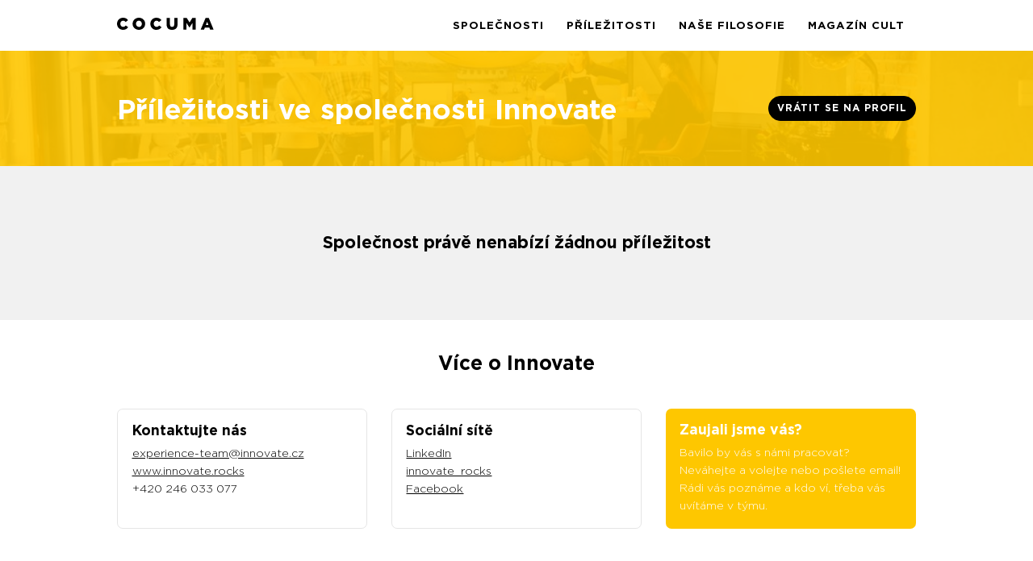

--- FILE ---
content_type: text/html; charset=utf-8
request_url: https://www.cocuma.cz/company/innovate/jobs/
body_size: 6312
content:










<!DOCTYPE html>
<html lang="cs">
<head>

  
  <script>
    dataLayer = [{
      'company': 'innovate',
    }];
  </script>


  
  <script type="text/plain" data-cookiecategory="all">(function(w,d,s,l,i){w[l]=w[l]||[];w[l].push({'gtm.start':
  new Date().getTime(),event:'gtm.js'});var f=d.getElementsByTagName(s)[0],
  j=d.createElement(s),dl=l!='dataLayer'?'&l='+l:'';j.async=true;j.src=
  'https://www.googletagmanager.com/gtm.js?id='+i+dl;f.parentNode.insertBefore(j,f);
  })(window,document,'script','dataLayer','GTM-T2JCBDF');</script>

  
  <script>
    var _paq = window._paq = window._paq || [];
    
    
  _paq.push(['setCustomDimension', 1, 'innovate']);

    _paq.push(['trackPageView']);
    _paq.push(['enableLinkTracking']);
    (function() {
      var u="https://cocuma.matomo.cloud/";
      _paq.push(['setTrackerUrl', u+'matomo.php']);
      _paq.push(['setSiteId', '1']);
      var d=document, g=d.createElement('script'), s=d.getElementsByTagName('script')[0];
      g.async=true; g.src='//cdn.matomo.cloud/cocuma.matomo.cloud/matomo.js'; s.parentNode.insertBefore(g,s);
    })();
  </script>

  <script>
  WebFontConfig = {
    custom: { families: ['Gotham:n3,n4,n7'] },
    google: { families: ['Cantata+One', 'Anton', 'Cormorant:300,400,700', 'Nunito:200,400,700,900'] },
    active: function() { localStorage.setItem('webfont', 'loaded') }
  };
  (function(d){
    //if (localStorage.getItem('webfont')) { d.documentElement.classList.add('wf-active'); return }

    var wf = d.createElement('script'), s = d.scripts[0];
    wf.src = 'https://ajax.googleapis.com/ajax/libs/webfont/1.6.26/webfont.js';
    wf.async = true;
    s.parentNode.insertBefore(wf, s);
  })(document);
</script>

  <meta charset="utf-8">
  <meta http-equiv="X-UA-Compatible" content="IE=edge">
  <meta name="viewport" content="width=device-width, initial-scale=1">

  <title>
  Příležitosti ve společnosti Innovate
   | Cocuma
</title>
  <meta name="description" content="None">
  
    


<meta name="mobile-web-app-capable" content="yes">
<meta name="theme-color" content="#fff">
<meta name="application-name" content="Cocuma">
<link rel="apple-touch-icon" sizes="57x57" href="/static/assets/favicons/apple-touch-icon-57x57.png">
<link rel="apple-touch-icon" sizes="60x60" href="/static/assets/favicons/apple-touch-icon-60x60.png">
<link rel="apple-touch-icon" sizes="72x72" href="/static/assets/favicons/apple-touch-icon-72x72.png">
<link rel="apple-touch-icon" sizes="76x76" href="/static/assets/favicons/apple-touch-icon-76x76.png">
<link rel="apple-touch-icon" sizes="114x114" href="/static/assets/favicons/apple-touch-icon-114x114.png">
<link rel="apple-touch-icon" sizes="120x120" href="/static/assets/favicons/apple-touch-icon-120x120.png">
<link rel="apple-touch-icon" sizes="144x144" href="/static/assets/favicons/apple-touch-icon-144x144.png">
<link rel="apple-touch-icon" sizes="152x152" href="/static/assets/favicons/apple-touch-icon-152x152.png">
<link rel="apple-touch-icon" sizes="180x180" href="/static/assets/favicons/apple-touch-icon-180x180.png">
<meta name="apple-mobile-web-app-capable" content="yes">
<meta name="apple-mobile-web-app-status-bar-style" content="black-translucent">
<meta name="apple-mobile-web-app-title" content="Cocuma">
<link rel="apple-touch-startup-image" media="(device-width: 320px) and (device-height: 480px) and (-webkit-device-pixel-ratio: 1)" href="/static/assets/favicons/apple-touch-startup-image-320x460.png">
<link rel="apple-touch-startup-image" media="(device-width: 320px) and (device-height: 480px) and (-webkit-device-pixel-ratio: 2)" href="/static/assets/favicons/apple-touch-startup-image-640x920.png">
<link rel="apple-touch-startup-image" media="(device-width: 320px) and (device-height: 568px) and (-webkit-device-pixel-ratio: 2)" href="/static/assets/favicons/apple-touch-startup-image-640x1096.png">
<link rel="apple-touch-startup-image" media="(device-width: 375px) and (device-height: 667px) and (-webkit-device-pixel-ratio: 2)" href="/static/assets/favicons/apple-touch-startup-image-750x1294.png">
<link rel="apple-touch-startup-image" media="(device-width: 414px) and (device-height: 736px) and (orientation: landscape) and (-webkit-device-pixel-ratio: 3)" href="/static/assets/favicons/apple-touch-startup-image-1182x2208.png">
<link rel="apple-touch-startup-image" media="(device-width: 414px) and (device-height: 736px) and (orientation: portrait) and (-webkit-device-pixel-ratio: 3)" href="/static/assets/favicons/apple-touch-startup-image-1242x2148.png">
<link rel="apple-touch-startup-image" media="(device-width: 768px) and (device-height: 1024px) and (orientation: landscape) and (-webkit-device-pixel-ratio: 1)" href="/static/assets/favicons/apple-touch-startup-image-748x1024.png">
<link rel="apple-touch-startup-image" media="(device-width: 768px) and (device-height: 1024px) and (orientation: portrait) and (-webkit-device-pixel-ratio: 1)" href="/static/assets/favicons/apple-touch-startup-image-768x1004.png">
<link rel="apple-touch-startup-image" media="(device-width: 768px) and (device-height: 1024px) and (orientation: landscape) and (-webkit-device-pixel-ratio: 2)" href="/static/assets/favicons/apple-touch-startup-image-1496x2048.png">
<link rel="apple-touch-startup-image" media="(device-width: 768px) and (device-height: 1024px) and (orientation: portrait) and (-webkit-device-pixel-ratio: 2)" href="/static/assets/favicons/apple-touch-startup-image-1536x2008.png">
<link rel="icon" type="image/png" sizes="32x32" href="/static/assets/favicons/favicon-32x32.png">
<link rel="icon" type="image/png" sizes="192x192" href="/static/assets/favicons/android-chrome-192x192.png">
<link rel="icon" type="image/png" sizes="16x16" href="/static/assets/favicons/favicon-16x16.png">
<link rel="shortcut icon" href="/static/assets/favicons/favicon.ico">

  

  
    <link type="text/css" href="/static/assets/front.9c8415e7f6d18370dd3398381ca1a1fe.css" rel="stylesheet" />
    <link type="text/css" href="/static/assets/cookie_consent.7758920c532fb36253545c37593f03c9.css" rel="stylesheet" />
    <link href="https://cdn.feedyou.ai/webchat/latest/botchat.css" rel="stylesheet" />
    <script src="https://static.elfsight.com/platform/platform.js" data-use-service-core defer></script>
  

  
  

  
    
      
<link rel="canonical" href="https://www.cocuma.cz/company/innovate/jobs/" />



<link rel="alternate" hreflang="cs" href="https://www.cocuma.cz/company/innovate/jobs/" />

<link rel="alternate" hreflang="en" href="https://www.cocuma.co/company/innovate/jobs/" />

<link rel="alternate" hreflang="sk" href="https://www.cocuma.sk/company/innovate/jobs/" />

<link rel="alternate" hreflang="x-default" href="https://www.cocuma.cz/company/innovate/jobs/" />


    
  

  <meta property="og:title" content="
  
    Příležitosti ve společnosti Innovate
  
   | Cocuma
">
  <meta property="og:description" content="None">
  <meta property="og:image" content="
  
    https://www.cocuma.cz/static/images/og-cocuma.fb2eea6107a4.jpg
  
">
  <meta property="og:url" content="https://www.cocuma.cz/company/innovate/jobs/">
  <meta property="og:type" content="website">
  <meta property="og:locale" content="cs_CZ">

  <!-- Le HTML5 shim, for IE6-8 support of HTML5 elements -->
  <!--[if lt IE 9]>
  <script src="//html5shim.googlecode.com/svn/trunk/html5.js"></script>
  <![endif]-->
</head>
<body class="body-navbar-fixed">

  
  <noscript><iframe src="https://www.googletagmanager.com/ns.html?id=GTM-T2JCBDF"
  height="0" width="0" style="display:none;visibility:hidden"></iframe></noscript>

  
    





<header
  class="
    navbar
    fixed-top
    navbar-toggleable-md
    navbar-light
    navbar-front
    
  "
  role="banner"
  >
  <div class="container">

    <button class="navbar-toggler navbar-toggler-right"
      type="button"
      data-toggle="collapse"
      data-target="#navbarSupportedContent"
      aria-controls="navbarSupportedContent"
      aria-expanded="false"
      aria-label="Zobrazit navigaci"
    >
      <span class="navbar-toggler-icon"></span>
    </button>

    
      <a
        class="navbar-brand"
        href="/"
        title="Zpět na domovskou stránku"
      >
        <svg viewBox="0 0 120 15" width="120" height="15" xmlns="http://www.w3.org/2000/svg">
  <path d="M7.44 15c3.2 0 5.03-1.38 6.4-3.26L10.8 9.6c-.87 1.05-1.75 1.75-3.26 1.75-2.02 0-3.44-1.7-3.44-3.85v-.04c0-2.1 1.42-3.8 3.44-3.8 1.38 0 2.33.65 3.15 1.68l3-2.34c-1.3-1.76-3.2-3-6.2-3C3.2 0 0 3.3 0 7.5v.04C0 11.84 3.32 15 7.44 15zm19.75 0c4.4 0 7.7-3.36 7.7-7.5v-.04C34.9 3.32 31.6 0 27.1 0s-7.8 3.36-7.8 7.5v.04c0 4.14 3.3 7.46 7.76 7.46zm0-3.6c-2.2 0-3.7-1.82-3.7-3.9v-.04c0-2.08 1.4-3.85 3.6-3.85s3.7 1.9 3.7 3.9v.1c0 2.1-1.5 3.9-3.7 3.9zM48.8 15c3.2 0 5.04-1.38 6.4-3.26l-3-2.14c-.87 1.05-1.76 1.75-3.27 1.75-2 0-3.44-1.7-3.44-3.85v-.04c0-2.1 1.4-3.8 3.4-3.8 1.4 0 2.3.65 3.1 1.68L55 3c-1.27-1.7-3.17-3-6.1-3-4.37 0-7.6 3.3-7.6 7.5v.1c0 4.3 3.3 7.48 7.43 7.48zm19.4-.02c4.1 0 6.77-2.04 6.77-6.7v-8H70.9V8.4c0 2.04-1.04 2.98-2.65 2.98-1.6 0-2.66-1-2.66-3.07v-8h-4.1v8.1c0 4.5 2.5 6.6 6.6 6.6zm13.95-.27h3.9l.02-8.2 3.66 5.6h.08l3.7-5.6v8.3h4V.3h-4.2l-3.4 5.57L86.4.3h-4.2v14.4zm21.54 0h4.2l1-2.5h5.5l1 2.6h4.3l-6-14.6h-3.9l-6.13 14.5zm6.4-5.6l1.6-4.1 1.6 4.1H110z" fill-rule="evenodd"/>
</svg>

      </a>
    
    <nav class="collapse navbar-collapse" id="navbarSupportedContent" role="navigation">
      
        <ul class="navbar-nav ml-auto">
          
          <li class="nav-item">
            <a class="nav-link" href="https://www.cocuma.cz/list/">Společnosti</a>
          </li>
          
          <li class="nav-item">
            <a class="nav-link" href="https://www.cocuma.cz/jobs/">Příležitosti</a>
          </li>
          
          <li class="nav-item">
            <a class="nav-link" href="https://www.cocuma.cz/s/pomahame-skvelym-firmam-vyniknout/">Naše filosofie</a>
          </li>
          
          <li class="nav-item">
            <a class="nav-link" href="https://www.cocuma.cz/cult/">Magazín CULT</a>
          </li>
          
        </ul>
      
    </nav>

  </div>
</header>

  

  <main role="main">
    

<header class="company-profile-header" style="background-color: #FEC700">
  
    <div class="company-profile-header-image" style="background-image: url(https://cocuma-prod.s3.amazonaws.com/companies/25-innovate/images/thumbnails/272789.jpg)"></div>
  

  <div class="container">
    <div class="company-profile-header-body">

      <h1 class="company-profile-header-title">
      
        Příležitosti ve společnosti Innovate
      
      </h1>

      
    </div>
    <div class="company-profile-header-controls">

      <a href="/company/innovate/" class="btn btn-brand btn-primary btn-sm">
        Vrátit se na profil
      </a>

    </div>
  </div>
</header>

<div class="row-job-list">
  <div class="container">

    
      <p class="h3 my-5 text-center">
        Společnost právě nenabízí žádnou příležitost
      </p>
    

    

  </div>
</div>

<div class="pt-5 pb-3">
  <h2 class="mb-5 text-center">
    Více o Innovate
  </h2>
  



<footer
  class="company-profile-footer"
  id="kontakt"
>
  <div class="container">

      

        <div class="row company-profile-footer-legacy mb-4">

          <div class="col-lg-4 mb-4">

            



<div class="company-profile-footer-box">

  <p class="h4">
    Kontaktujte nás
  </p>

  <ul class="list-unstyled mb-0">

    
      <li>
        <a href="mailto:experience-team@innovate.cz">
          experience-team@innovate.cz
        </a>
      </li>
    

    
      <li>
        <a href="http://www.innovate.rocks" target="_blank">
          www.innovate.rocks
        </a>
      </li>
    

    
      <li>
        +420 246 033 077
      </li>
    

    

  </ul>

  

</div>


          </div>

          <div class="col-lg-4 mb-4">

            



<div class="company-profile-footer-box company-profile-footer-box-social">

  <p class="h4">
    Sociální sítě
  </p>

  <ul class="list-unstyled mb-0">
    
      <li>
        <a href="https://www.linkedin.com/company-beta/2851655/?pathWildcard=2851655" target="_blank">
          LinkedIn
        </a>
      </li>
    
      <li>
        <a href="https://www.instagram.com/innovate.rocks/" target="_blank">
          innovate_rocks
        </a>
      </li>
    
      <li>
        <a href="https://www.facebook.com/Innovate.rocks" target="_blank">
          Facebook
        </a>
      </li>
    
  </ul>

</div>


          </div>

          <div class="col-lg-4 mb-4">

            <div
              class="
                company-profile-footer-box
                company-profile-footer-box-inverse
                "
              style="
                background-color: #FEC700;
              "
            >

              <p class="h4">
                Zaujali jsme vás?
              </p>

              <p class="card-text mb-0">
                Bavilo by vás s námi pracovat? Neváhejte a volejte nebo pošlete email! Rádi vás poznáme a kdo ví, třeba vás uvítáme v týmu.
              </p>

            </div>

          </div>

        </div>

      


  </div>
</footer>

</div>

<div class="py-4 text-center" style="background-color:#FEC700">
  <div class="container">
    <a href="/company/innovate/" class="btn btn-brand btn-primary">
      Vrátit se na profil
    </a>
  </div>
</div>


  </main>

  
    





<aside class="subscribe" role="complementary">
  <div class="container">
    <div class="row">
      <div class="col-md-8 offset-md-2 col-lg-3 offset-lg-0">

        <p class="subscribe-title mb-lg-0">
          Newsletter Cosmos
        </p>

      </div>
      <div class="col-md-8 offset-md-2 col-lg-4 offset-lg-0">

        <p class="subscribe-desc mb-lg-0">
          Nechte nám na sebe e-mail a každý měsíc se můžete těšit na COSMOS s tím nejlepším, co jsme pro vás ve vesmíru silných firemních kultur našli.
        </p>

      </div>
      <div class="col-md-8 offset-md-2 col-lg-5 offset-lg-0">

        <form
          action="//cocuma.us11.list-manage.com/subscribe/post"
          method="post"
        >
          <input type="hidden" name="u" value="d4472cf6ab0e6e4619fcc1387">
          <input type="hidden" name="id" value="d8629ab094">
          <div class="input-group mb-3">
            <input
              type="email"
              class="form-control form-control-brand border-0"
              name="EMAIL"
              placeholder="Váš e-mail"
              required
            >
            <span class="input-group-btn">
              <button
                class="btn btn-brand btn-primary"
                type="submit"
              >
                Odeslat
              </button>
            </span>
          </div>

          
            <p class="small">
              
                Odesláním souhlasíte, aby vám COCUMA zasílala pravidelné e-mailové newslettery o novinkách, akcích a službách v oblasti firemní kultury. Tento souhlas udělujete na dobu neurčitou s tím, že jej můžete kdykoliv bezplatně odvolat prostřednictvím tlačítka v každém newsletteru.              
            </p>
            <p class="small mb-0">
              
              
                O tom, jak s vašimi osobními údaji (tj. e-mailem) nakládáme, si můžete přečíst na stránce <a href="/ochrana-osobnich-udaju" target="_blank">zásady ochrany osobních údajů</a>.              
            </p>
          

        </form>

      </div>
    </div>
  </div>
</aside>

  

  
    







<footer class="page-footer" role="contentinfo">
  <div class="container">

    <div class="row">
      <div class="col-md-6 col-lg-3">
        <p class="page-footer-title">
          Naše odkazy
        </p>
        <ul class="page-footer-list">
          
            <li>
              <a href="/">Domů</a>
            </li>
          
            <li>
              <a href="/s/cenik/">Ceník</a>
            </li>
          
            <li>
              <a href="/obchodni-podminky/">Obchodní podmínky</a>
            </li>
          
            <li>
              <a href="/ochrana-osobnich-udaju/">Ochrana osobních údajů</a>
            </li>
          
            <li>
              <a href="/customer-admin/">Přihlášení pro společnosti</a>
            </li>
          
            <li>
              <a href="/s/pomahame-skvelym-firmam-vyniknout/">Naše filosofie</a>
            </li>
          
        </ul>
      </div>
      <div class="col-md-6 col-lg-2">
        <p class="page-footer-title">
          Jazyky
        </p>
        <ul class="page-footer-list">
          
            <li class="active-language"><a href="//cocuma.cz/company/innovate/jobs/">Česká republika</a></li>
          
            <li class=""><a href="//cocuma.co/company/innovate/jobs/">Global</a></li>
          
            <li class=""><a href="//cocuma.sk/company/innovate/jobs/">Slovensko</a></li>
          
        </ul>
      </div>
      <div class="col-md-6 col-lg-3">
        <p class="page-footer-title">
          Máte otázky?
        </p>
        <p class="page-footer-text mb-4">
          Rádi vám je zodpovíme! Kontaktujte společnost Cocuma:
        </p>
        <ul class="page-footer-list">
          
            
            <li><a href="mailto:hello@cocuma.cz">hello@cocuma.cz</a></li>
          
        </ul>
      </div>
      <div class="col-md-6 col-lg-4">
        <p class="page-footer-title">
          Newsletter Space&nbsp;Džem pro&nbsp;firmy
        </p>
        <p class="page-footer-text">
          Stavíme něco unikátního. Buďte u toho s námi! Ponořte se do SPACE DŽEMU - newsletteru plného novinek ze světa silných firemních kultur.
        </p>
        <a class="btn btn-brand btn-ternary btn-sm mt-4" href="https://mailchi.mp/41d3c391a2df/spacedzem">
          Přihlásit se k odběru
        </a>
      </div>
    </div>

    <div class="page-footer-banner">
      <div class="page-footer-brand">
        <svg data-src="/static/images/cocuma-logo.6ec87362a117.svg" width="120" height="30"></svg>
      </div>
      <div class="page-footer-social">
        <a href="https://www.facebook.com/hellococuma">
          <svg data-src="/static/images/facebook.463ee500f76d.svg" width="30" height="30"></svg>
        </a>
        <a href="https://twitter.com/hellococuma">
          <svg data-src="/static/images/twitter.5a2fb9413948.svg" width="30" height="30"></svg>
        </a>
      </div>
    </div>

  </div>
</footer>

  

  

  
    <script>
      window.globals = function () {
        return {
          media: { xs: 0, sm: 576, md: 768, lg: 1200 },
          locale: 'cs',
        };
      }();
      window.ccSettings = function () {
        return {
          showImage: true,
          
        };
      }();
      window.lazySizesConfig = window.lazySizesConfig || {};
      window.lazySizesConfig.expand = 800;
    </script>
    <script type="text/javascript" src="/jsi18n/"></script>
    <script type="text/javascript" src="/static/assets/lazysizes.4f1b615a9a62fad6e0fb.js" ></script>
    <script type="text/javascript" src="/static/assets/vendor.fac0052e968542bc3f1d.js" ></script>
    <script src="https://maps.googleapis.com/maps/api/js?key=AIzaSyD5gPFBRke7aZSHXY20P__3mqfqeJW99DU"></script>
    
    <script type="text/javascript" src="/static/assets/front.237a62d1130b4673b221.js" ></script>
    <script type="text/javascript" src="/static/assets/cookie_consent.b39865bf25545a62c033.js" ></script>
  
</body>
</html>


--- FILE ---
content_type: text/javascript
request_url: https://www.cocuma.cz/jsi18n/
body_size: 7316
content:


(function(globals) {

  var django = globals.django || (globals.django = {});

  
  django.pluralidx = function(count) { return (count == 1) ? 0 : 1; };
  

  /* gettext library */

  django.catalog = django.catalog || {};
  
  var newcatalog = {
    "%(sel)s of %(cnt)s selected": [
      "Vybr\u00e1na je %(sel)s polo\u017eka z celkem %(cnt)s.",
      "Vybr\u00e1ny jsou %(sel)s polo\u017eky z celkem %(cnt)s.",
      "Vybran\u00fdch je %(sel)s polo\u017eek z celkem %(cnt)s."
    ],
    "6 a.m.": "6h r\u00e1no",
    "6 p.m.": "6h ve\u010der",
    "Accept All": "Povolit v\u0161e",
    "Accept All Cookies": "Povolit v\u0161echna cookies",
    "Add component": "P\u0159idat komponentu",
    "Add link over image": "Obr\u00e1zek s prokliknut\u00edm na URL adresu",
    "Add new row above": "P\u0159idat nov\u00fd \u0159\u00e1dek nahoru",
    "Add question": "P\u0159idat ot\u00e1zku",
    "Add row": "P\u0159idat \u0159\u00e1dek",
    "Address": "Adresa",
    "Alignment": "Zarovn\u00e1n\u00ed",
    "An error has occurred while loading.": "B\u011bhem na\u010d\u00edt\u00e1n\u00ed se objevil probl\u00e9m.",
    "Analytical and marketing": "Analytick\u00e9 a marketingov\u00e9",
    "Appearance settings": "Nastaven\u00ed vzhledu",
    "Application button": "Tla\u010d\u00edtko odpov\u011bdi",
    "Apply for job": "P\u0159ihl\u00e1sit se na pozici",
    "April": "duben",
    "August": "srpen",
    "Author": "Autor",
    "Available %s": "Dostupn\u00e9 polo\u017eky: %s",
    "Back to admin": "Zp\u011bt do admina",
    "Back to list": "Zp\u011bt na seznam",
    "Background": "Barva pozad\u00ed",
    "Background color": "Barva pozad\u00ed",
    "Background color is dark": "Tmav\u00e1 barva pozad\u00ed",
    "Background color settings": "Nastaven\u00ed barvy pozad\u00ed",
    "Background image overlay transparency": "Pr\u016fhledost overlay na obr\u00e1zku pozad\u00ed",
    "Background image settings": "Nastaven\u00ed obr\u00e1zku",
    "Button": "Tla\u010d\u00edtko",
    "Button background color": "Barva pozad\u00ed tla\u010d\u00edtka",
    "Button background color when you hover over it": "Barva pozad\u00ed po najet\u00ed kurzoru",
    "Button border color": "Barva r\u00e1me\u010dku tla\u010d\u00edtka",
    "Button border color when you hover over it": "Barva r\u00e1me\u010dku po najet\u00ed kurzoru",
    "Button border width": "\u0160\u00ed\u0159ka r\u00e1me\u010dku kolem tla\u010d\u00edtka",
    "Button radius (0 = squared, 10 = rounded)": "Zaoblen\u00ed tla\u010d\u00edtka (0 = hranat\u00e9, 10 = obl\u00e9)",
    "Button settings": "Nastaven\u00ed tla\u010d\u00edtka",
    "Button text": "Text tla\u010d\u00edtka",
    "Button text color": "Barva textu tla\u010d\u00edtka",
    "Button text color when you hover over it": "Barva textu po najet\u00ed kurzoru",
    "Cancel": "Zru\u0161it",
    "Center": "St\u0159ed",
    "Change button colors and styles": "Zm\u011bnit vzhled a barvy tla\u010d\u00edtka",
    "Change image": "Zm\u011bnit obr\u00e1zek",
    "Change interview video": "Zm\u011bnit video medailonek",
    "Change layout": "Zm\u011bnit layout",
    "Change map": "Zm\u011bnit mapu",
    "Change quote": "Zm\u011bnit citaci",
    "Change row layout": "Zm\u011bnit layout \u0159\u00e1dku",
    "Change social network": "Zm\u011bnit soc. s\u00ed\u0165",
    "Change value": "Zm\u011bnit hodnotu",
    "Change video": "Zm\u011bnit video",
    "Change word cloud": "Zm\u011bnit word cloud",
    "Check this if a job is accessible only by direct link but closed for applications": "Za\u0161krtni, pokud m\u00e1 b\u00fdt p\u0159\u00edle\u017eitost dostupn\u00e1 pouze s odkazem, ale uzav\u0159en\u00e1 pro odpov\u011bdi",
    "Choose": "Vybrat",
    "Choose a Date": "Vyberte datum",
    "Choose a Time": "Vyberte \u010das",
    "Choose a time": "Vyberte \u010das",
    "Choose all": "Vybrat v\u0161e",
    "Chosen %s": "Vybran\u00e9 polo\u017eky %s",
    "City": "M\u011bsto",
    "Click to choose all %s at once.": "Chcete-li najednou vybrat v\u0161echny polo\u017eky %s, klepn\u011bte sem.",
    "Click to remove all chosen %s at once.": "Chcete-li najednou odebrat v\u0161echny vybran\u00e9 polo\u017eky %s, klepn\u011bte sem.",
    "Close": "Zav\u0159\u00edt",
    "Cocuma content": "Cocuma obsah",
    "Color": "Barva",
    "Company color": "Barva spole\u010dnosti",
    "Company content": "Cocuma obsah",
    "Component:": "Komponenta:",
    "Cookies Settings": "Nastaven\u00ed cookies",
    "Copied!": "Zkop\u00edrov\u00e1no!",
    "Copy to clipboard": "Kopirovat do schr\u00e1nky",
    "Create questions": "Vytvo\u0159it ot\u00e1zky",
    "Custom": "Vlastn\u00ed",
    "Custom HTML": "Vlastn\u00ed HTML",
    "Custom button": "Vlastn\u00ed tla\u010d\u00edtko",
    "Custom color": "Vlastn\u00ed barva",
    "Custom description": "Vlastn\u00ed popisek",
    "Czech": "\u010cesky",
    "Datacruit Job ID": "Zadejte Recruitis Job ID",
    "December": "prosinec",
    "Default": "P\u016fvodn\u00ed",
    "Default color": "V\u00fdchoz\u00ed barva",
    "Default description": "P\u016fvodn\u00ed popisek",
    "Default description cannot be edited here": "P\u016fvodn\u00ed popisek zde nem\u016f\u017ee b\u00fdt upraven",
    "Deny": "Odm\u00edtnout",
    "Description": "Popisek",
    "Display settings": "Nastaven\u00ed zobrazen\u00ed",
    "Displaying an iframe element with a company profile on Facebook": "Zobrazen\u00ed iframe elementu s profilem spole\u010dnosti na Facebooku",
    "Displaying an iframe element with a company profile on Twitter": "Zobrazen\u00ed iframe element\u016f s profilem spole\u010dnosti na Twitteru",
    "Duplicate": "Duplikovat",
    "Edit": "Upravit",
    "Edit HTML": "Upravit HTML",
    "Edit text": "Upravit text",
    "Empty column": "Pr\u00e1zdn\u00fd sloupec",
    "Empty title": "Pr\u00e1zdn\u00fd nadpis",
    "Enable parallax effect": "Pou\u017e\u00edt parallax efekt",
    "English": "Anglicky",
    "Enter Datacruit Job ID": "Zadejte Recruitis Job ID",
    "Enter HTML ID attribute": "Vlo\u017ete HTML ID",
    "Enter Recruitis Job ID": "Zadejte Recruitis Job ID",
    "Enter button text": "Vlo\u017ete text tla\u010d\u00edtka",
    "Enter custom slug": "Zadejte slug",
    "Enter target URL address": "Vlo\u017ete c\u00edlovou URL adresu",
    "Enter title": "Vlo\u017eit nadpis",
    "Error has occurred while saving": "Objevil se probl\u00e9m b\u011bhem ukl\u00e1d\u00e1n\u00ed",
    "Extra large": "Extra velk\u00e9",
    "Extra small": "Extra mal\u00e9",
    "Facebook pixel for remarketing and conversion measurement": "Facebook pixel pro remarketing a m\u011b\u0159en\u00ed konverz\u00ed",
    "February": "\u00fanor",
    "Filter": "Filtr",
    "Font family": "Rodina p\u00edsma",
    "Font size": "Velikost p\u00edsma",
    "Font style": "Styl p\u00edsma",
    "Font weight": "\u0158ez p\u00edsma",
    "Full address": "Cel\u00e1 adresa",
    "Full width": "Rozt\u00e1hnout na celou \u0161\u00ed\u0159ku",
    "General": "Z\u00e1kladn\u00ed",
    "HTML ID attribute": "HTML ID atribut",
    "Hidden": "Skryt\u00e9",
    "Hide": "Skr\u00fdt",
    "Identify website visitors": "Identifikov\u00e1n\u00ed n\u00e1v\u0161t\u011bvn\u00edk\u016f",
    "Image": "Obr\u00e1zek",
    "Image for social media": "Obr\u00e1zek pro soci\u00e1ln\u00ed s\u00edt\u011b",
    "Image settings": "Nastaven\u00ed obr\u00e1zku",
    "Internship": "St\u00e1\u017e",
    "Interview video": "Video medailonek",
    "Is used here": "Je zde pou\u017eito",
    "January": "leden",
    "Job application": "Odpov\u011bdi na pozici",
    "Job is accessible by direct link": "P\u0159\u00edle\u017eitost je dostupn\u00e1 pouze s odkazem",
    "Job list button": "Tla\u010d\u00edtko (job list)",
    "Job offer opportunities": "Pracovn\u00ed p\u0159\u00edle\u017eitosti",
    "Jobs": "P\u0159\u00edle\u017eitosti",
    "July": "\u010dervenec",
    "June": "\u010derven",
    "Justify": "Zarovnat",
    "Language": "Jazyk",
    "Large": "Velk\u00e9",
    "Left": "Vlevo",
    "Link": "Odkaz",
    "Link over image": "Odkaz na obr\u00e1zku",
    "Loading...": "Na\u010d\u00edt\u00e1n\u00ed...",
    "Manage questions": "Spravovat ot\u00e1zky",
    "Map": "Mapa",
    "March": "b\u0159ezen",
    "May": "kv\u011bten",
    "Medium (default)": "St\u0159edn\u00ed (v\u00fdchoz\u00ed)",
    "Midnight": "P\u016flnoc",
    "More": "V\u00edce",
    "My content": "M\u016fj obsah",
    "Name": "N\u00e1zev",
    "Necessary (always active cannot be turned off)": "Nezbytn\u00e9 (v\u017edy aktivn\u00ed nelze vypnout)",
    "No description": "Bez popisu",
    "No items has been added yet.": "\u017d\u00e1dn\u00e9 polo\u017eky zat\u00edm nebyly vlo\u017eeny.",
    "No rows": "\u017d\u00e1dn\u00e9 \u0159\u00e1dky",
    "None": "\u017d\u00e1dn\u00fd",
    "Noon": "Poledne",
    "Note: You are %s hour ahead of server time.": [
      "Pozn\u00e1mka: V\u00e1\u0161 \u010das o %s hodinu p\u0159edstihuje \u010das na serveru.",
      "Pozn\u00e1mka: V\u00e1\u0161 \u010das o %s hodiny p\u0159edstihuje \u010das na serveru.",
      "Pozn\u00e1mka: V\u00e1\u0161 \u010das o %s hodin p\u0159edstihuje \u010das na serveru."
    ],
    "Note: You are %s hour behind server time.": [
      "Pozn\u00e1mka: V\u00e1\u0161 \u010das se o %s hodinu zpo\u017e\u010fuje za \u010dasem na serveru.",
      "Pozn\u00e1mka: V\u00e1\u0161 \u010das se o %s hodiny zpo\u017e\u010fuje za \u010dasem na serveru.",
      "Pozn\u00e1mka: V\u00e1\u0161 \u010das se o %s hodin zpo\u017e\u010fuje za \u010dasem na serveru."
    ],
    "November": "listopad",
    "Now": "Nyn\u00ed",
    "October": "\u0159\u00edjen",
    "Page Link settings": "Nastaven\u00ed",
    "Page protection": "Ochrana str\u00e1nky",
    "Page settings": "Nastaven\u00ed str\u00e1nky",
    "Page title": "Nadpis str\u00e1nky",
    "Password": "Heslo",
    "Phone number": "Telefonn\u00ed \u010d\u00edslo",
    "Place a HTML...": "Vlo\u017ete HTML...",
    "Please wait...": "\u010cekejte pros\u00edm...",
    "Position": "Pozice",
    "Protect page with password": "Chra\u0148te str\u00e1nku heslem",
    "Published": "Publikov\u00e1no",
    "Questions": "Ot\u00e1zky",
    "Quote": "Citace",
    "Recording and analyzing user behavior": "Nahr\u00e1v\u00e1n\u00ed a anal\u00fdza u\u017eivatelsk\u00e9ho chov\u00e1n\u00ed",
    "Remarketing and conversion measurement on Sklik": "Remarketing a m\u011b\u0159en\u00ed konverz\u00ed na Sklik",
    "Remove": "Odstranit",
    "Remove all": "Odebrat v\u0161e",
    "Right": "Vpravo",
    "Rounded corners": "Zakulacen\u00e9 rohy",
    "Row:": "\u0158\u00e1dek:",
    "Save": "Ulo\u017eit",
    "Save preferences": "Ulo\u017eit nastaven\u00ed",
    "Saved": "Ulo\u017eeno",
    "Select": "Vybrat",
    "Select address": "Vybrat adresu",
    "Select background color": "Vybrat barvu pozad\u00ed",
    "Select background image": "Vybrat obr\u00e1zek na pozad\u00ed",
    "Select background image overlay color": "Vybrat barvu pozad\u00ed",
    "Select company": "Vyber spole\u010dnost",
    "Select image": "Vybrat obr\u00e1zek",
    "Select interview video": "Vybrat video medailonek",
    "Select item": "Vybrat polo\u017eky",
    "Select map": "Vybrat mapu",
    "Select quote": "Vybrat citaci",
    "Select social embed": "Vybrat social embed",
    "Select social network": "Zvolit soc. s\u00ed\u0165",
    "Select text color": "Vybrat barvu pozad\u00ed",
    "Select value": "Vybrat hodnotu",
    "Select video": "Vybrat video",
    "Select widget": "Vybrat widget",
    "Select word cloud": "Vybrat word cloud",
    "Selected jobs": "Vybran\u00e9 p\u0159\u00edle\u017eitosti",
    "September": "z\u00e1\u0159\u00ed",
    "Settings": "Nastaven\u00ed",
    "Show": "Zobrazit",
    "Show on desktop": "Zobrazit na po\u010d\u00edta\u010di",
    "Show on mobile": "Zobrazit na mobilu",
    "Show open jobs below this page": "Zobrazit otev\u0159en\u00e9 p\u0159\u00edle\u017eitosti pod touto str\u00e1nkou",
    "Show preview in a new tab": "Zobrazit n\u00e1hled v nov\u00e9m tabu",
    "Slovak": "Slovensky",
    "Slug (unique part of url address)": "Slug (unik\u00e1tn\u00ed \u010d\u00e1st url adresy)",
    "Small": "Mal\u00e9",
    "Social network": "Soci\u00e1ln\u00ed s\u00ed\u0165",
    "Style settings": "Nastaven\u00ed vzhledu",
    "Superjob settings": "Nastaven\u00ed superjobu",
    "Swap component": "Vym\u011bnit komponentu",
    "Switch component": "Vym\u011bnit komponentu",
    "Tag management via Google Tag Manager, traffic analytics via Google Analytics, remarketing and conversion measurement via Google Ads": "Spr\u00e1va tag\u016f p\u0159es Google Tag Manager, anal\u00fdza n\u00e1v\u0161t\u011bvnosti p\u0159es Google Analytics, remarketing a m\u011b\u0159en\u00ed konverz\u00ed p\u0159es Google Ads",
    "Target link": "C\u00edlov\u00fd odkaz",
    "Text alignment": "Zarovn\u00e1n\u00ed textu",
    "Text color": "Barva textu",
    "Text settings": "Nastaven\u00ed titulku",
    "These cookies are needed for the website to work properly.": "Tyto cookies jsou pot\u0159eba, aby web fungoval spr\u00e1vn\u011b.",
    "They help us understand how you use the website. We can use them to help us improve it and we can display relevant content and advertising that may be interesting and useful to you.": "Pom\u00e1haj\u00ed n\u00e1m pochopit, jak web pou\u017e\u00edv\u00e1te. S jejich pomoc\u00ed ho m\u016f\u017eeme zlep\u0161ovat a m\u016f\u017eeme v\u00e1m zobrazovat relevantn\u00ed obsah a reklamu, kter\u00e9 pro v\u00e1s mohou b\u00fdt zaj\u00edmav\u00e9 a u\u017eite\u010dn\u00e9.",
    "This is the list of available %s. You may choose some by selecting them in the box below and then clicking the \"Choose\" arrow between the two boxes.": "Seznam dostupn\u00fdch polo\u017eek %s. Jednotliv\u011b je lze vybrat tak, \u017ee na n\u011b v r\u00e1me\u010dku klepnete a pak klepnete na \u0161ipku \"Vybrat\" mezi r\u00e1me\u010dky.",
    "This is the list of chosen %s. You may remove some by selecting them in the box below and then clicking the \"Remove\" arrow between the two boxes.": "Seznam vybran\u00fdch polo\u017eek %s. Jednotliv\u011b je lze odebrat tak, \u017ee na n\u011b v r\u00e1me\u010dku klepnete a pak klepnete na \u0161ipku \"Odebrat mezi r\u00e1me\u010dky.",
    "Title": "Nadpis",
    "Title settings": "Nastaven\u00ed titulku",
    "Today": "Dnes",
    "Tomorrow": "Z\u00edtra",
    "Type a blog title...": "Napi\u0161 n\u00e1zev p\u0159\u00edsp\u011bvku...",
    "Type a city": "Napi\u0161 m\u011bsto",
    "Type a custom description...": "Napi\u0161 vlastn\u00ed popisek...",
    "Type a description...": "Napi\u0161 popis...",
    "Type a full address": "Napi\u0161 celou adresu",
    "Type a job title...": "Napi\u0161 n\u00e1zev pozice...",
    "Type a page title...": "Napi\u0161 nadpis...",
    "Type a question text...": "Napi\u0161 text ot\u00e1zky...",
    "Type a short blog description...": "Napi\u0161 kr\u00e1tk\u00fd popis p\u0159\u00edsp\u011bvku...",
    "Type a short job description...": "Napi\u0161 kr\u00e1tk\u00fd popis pozice...",
    "Type a text...": "Napi\u0161 text...",
    "Type a title...": "Napi\u0161 nadpis...",
    "Type custom": "Napsat vlastn\u00ed",
    "Type into this box to filter down the list of available %s.": "Chcete-li filtrovat ze seznamu dostupn\u00fdch polo\u017eek %s, za\u010dn\u011bte ps\u00e1t do tohoto pole.",
    "URL address": "URL adresa",
    "Untitled": "Bez n\u00e1zvu",
    "Upload": "Nahr\u00e1t",
    "Use company color for the background": "Pou\u017e\u00edt pro pozad\u00ed barvu spole\u010dnosti",
    "Use custom background color": "Pou\u017e\u00edt vlastn\u00ed barvu pozad\u00ed",
    "Use custom color for the background": "Pou\u017e\u00edt vlastn\u00ed barvu pozad\u00ed",
    "Use custom thumbnail image for social media": "Pou\u017e\u00edt vlastn\u00ed obr\u00e1zek pro soci\u00e1ln\u00ed s\u00edt\u011b",
    "User login, security, form submission and chatbot": "P\u0159ihl\u00e1\u0161en\u00ed u\u017eivatel\u016f, zabezpe\u010den\u00ed, odesl\u00e1n\u00ed formul\u00e1\u0159\u016f a chatbot",
    "User tracking and conversion measurement on LinkedIn": "Trackov\u00e1n\u00ed u\u017eivatel\u016f a m\u011b\u0159en\u00ed konverz\u00ed na LinkedIn",
    "Value": "Hodnota",
    "We use cookies to enable you to browse the site comfortably and to constantly improve the functionality, performance and usability of the site by analyzing its traffic.": "Pro v\u00e1\u0161 komfort p\u0159i surfov\u00e1n\u00ed m\u016f\u017eeme nab\u00eddnout jen su\u0161enky bez \u010daje, d\u00edky kter\u00fdm, tak trochu v\u00edme co d\u011bl\u00e1te a m\u016f\u017eeme zlep\u0161ovat funkcionalitu d\u00edky anal\u00fdze trafiku. Tak\u017ee na\u0161e su\u0161enky jsou bio, a nen\u00ed t\u0159eba se jich b\u00e1t. Pokud nejste su\u0161enkov\u00fd typ, tak je samoz\u0159ejm\u011b m\u016f\u017eete odm\u00edtnout.",
    "Welcome to the job builder!": "V\u00edtejte v job builderu!",
    "Will show in the job detail": "Bude zobrazeno v detailu p\u0159\u00edle\u017eitosti",
    "Will show in the job thumbnail": "Bude zobrazeno v n\u00e1hledu p\u0159\u00edle\u017eitosti",
    "Work schedule": "Typ \u00favazku",
    "Yesterday": "V\u010dera",
    "You have selected an action, and you haven't made any changes on individual fields. You're probably looking for the Go button rather than the Save button.": "Byla vybr\u00e1na operace a jednotliv\u00e1 pole nejsou zm\u011bn\u011bn\u00e1. Patrn\u011b hled\u00e1te tla\u010d\u00edtko Prov\u00e9st sp\u00ed\u0161e ne\u017e Ulo\u017eit.",
    "You have selected an action, but you haven't saved your changes to individual fields yet. Please click OK to save. You'll need to re-run the action.": "Byla vybr\u00e1na operace, ale dosud nedo\u0161lo k ulo\u017een\u00ed zm\u011bn jednotliv\u00fdch pol\u00ed. Ulo\u017e\u00edte klepnut\u00edm na tla\u010d\u00edtko OK. Pak bude t\u0159eba operaci spustit znovu.",
    "You have unsaved changes on individual editable fields. If you run an action, your unsaved changes will be lost.": "V jednotliv\u00fdch pol\u00edch jsou neulo\u017een\u00e9 zm\u011bny, kter\u00e9 budou ztraceny, pokud operaci provedete.",
    "https://www.example.com or #elementID": "https://www.example.com nebo #elementID",
    "is not allowed": "nen\u00ed povoleno",
    "one letter Friday\u0004F": "P",
    "one letter Monday\u0004M": "P",
    "one letter Saturday\u0004S": "S",
    "one letter Sunday\u0004S": "N",
    "one letter Thursday\u0004T": "\u010c",
    "one letter Tuesday\u0004T": "\u00da",
    "one letter Wednesday\u0004W": "S"
  };
  for (var key in newcatalog) {
    django.catalog[key] = newcatalog[key];
  }
  

  if (!django.jsi18n_initialized) {
    django.gettext = function(msgid) {
      var value = django.catalog[msgid];
      if (typeof(value) == 'undefined') {
        return msgid;
      } else {
        return (typeof(value) == 'string') ? value : value[0];
      }
    };

    django.ngettext = function(singular, plural, count) {
      var value = django.catalog[singular];
      if (typeof(value) == 'undefined') {
        return (count == 1) ? singular : plural;
      } else {
        return value[django.pluralidx(count)];
      }
    };

    django.gettext_noop = function(msgid) { return msgid; };

    django.pgettext = function(context, msgid) {
      var value = django.gettext(context + '\x04' + msgid);
      if (value.indexOf('\x04') != -1) {
        value = msgid;
      }
      return value;
    };

    django.npgettext = function(context, singular, plural, count) {
      var value = django.ngettext(context + '\x04' + singular, context + '\x04' + plural, count);
      if (value.indexOf('\x04') != -1) {
        value = django.ngettext(singular, plural, count);
      }
      return value;
    };

    django.interpolate = function(fmt, obj, named) {
      if (named) {
        return fmt.replace(/%\(\w+\)s/g, function(match){return String(obj[match.slice(2,-2)])});
      } else {
        return fmt.replace(/%s/g, function(match){return String(obj.shift())});
      }
    };


    /* formatting library */

    django.formats = {
    "DATETIME_FORMAT": "j. E Y G:i",
    "DATETIME_INPUT_FORMATS": [
      "%d.%m.%Y %H:%M:%S",
      "%d.%m.%Y %H:%M:%S.%f",
      "%d.%m.%Y %H.%M",
      "%d.%m.%Y %H:%M",
      "%d.%m.%Y",
      "%d. %m. %Y %H:%M:%S",
      "%d. %m. %Y %H:%M:%S.%f",
      "%d. %m. %Y %H.%M",
      "%d. %m. %Y %H:%M",
      "%d. %m. %Y",
      "%Y-%m-%d %H.%M",
      "%Y-%m-%d %H:%M:%S",
      "%Y-%m-%d %H:%M:%S.%f",
      "%Y-%m-%d %H:%M",
      "%Y-%m-%d"
    ],
    "DATE_FORMAT": "j. E Y",
    "DATE_INPUT_FORMATS": [
      "%d.%m.%Y",
      "%d.%m.%y",
      "%d. %m. %Y",
      "%d. %m. %y",
      "%Y-%m-%d"
    ],
    "DECIMAL_SEPARATOR": ",",
    "FIRST_DAY_OF_WEEK": "1",
    "MONTH_DAY_FORMAT": "j. F",
    "NUMBER_GROUPING": "3",
    "SHORT_DATETIME_FORMAT": "d.m.Y G:i",
    "SHORT_DATE_FORMAT": "d.m.Y",
    "THOUSAND_SEPARATOR": "\u00a0",
    "TIME_FORMAT": "G:i",
    "TIME_INPUT_FORMATS": [
      "%H:%M:%S",
      "%H.%M",
      "%H:%M",
      "%H:%M:%S.%f"
    ],
    "YEAR_MONTH_FORMAT": "F Y"
  };

    django.get_format = function(format_type) {
      var value = django.formats[format_type];
      if (typeof(value) == 'undefined') {
        return format_type;
      } else {
        return value;
      }
    };

    /* add to global namespace */
    globals.pluralidx = django.pluralidx;
    globals.gettext = django.gettext;
    globals.ngettext = django.ngettext;
    globals.gettext_noop = django.gettext_noop;
    globals.pgettext = django.pgettext;
    globals.npgettext = django.npgettext;
    globals.interpolate = django.interpolate;
    globals.get_format = django.get_format;

    django.jsi18n_initialized = true;
  }

}(this));



--- FILE ---
content_type: image/svg+xml
request_url: https://www.cocuma.cz/static/images/twitter.5a2fb9413948.svg
body_size: 1178
content:
<?xml version="1.0" encoding="utf-8"?>
<svg viewBox="0 0 29 29" width="29" height="29" xmlns="http://www.w3.org/2000/svg">
  <path d="M 14 0 L 15 0 C 22.732 0 29 6.268 29 14 L 29 15 C 29 22.732 22.732 29 15 29 L 14 29 C 6.268 29 0 22.732 0 15 L 0 14 C 0 6.268 6.268 0 14 0 Z M 21.408 10.211 C 22.067 9.814 22.563 9.201 22.806 8.452 C 22.193 8.813 21.516 9.083 20.795 9.219 C 20.217 8.605 19.388 8.218 18.477 8.218 C 16.727 8.218 15.302 9.643 15.302 11.393 C 15.302 11.645 15.329 11.88 15.383 12.114 C 12.749 11.979 10.404 10.716 8.843 8.795 C 8.573 9.264 8.41 9.805 8.41 10.391 C 8.41 11.492 8.97 12.466 9.826 13.034 C 9.303 13.016 8.816 12.872 8.392 12.637 L 8.392 12.673 C 8.392 14.207 9.484 15.497 10.936 15.785 C 10.665 15.858 10.386 15.894 10.097 15.894 C 9.89 15.894 9.691 15.876 9.502 15.839 C 9.908 17.102 11.08 18.022 12.469 18.04 C 11.387 18.888 10.016 19.402 8.528 19.402 C 8.275 19.402 8.022 19.384 7.77 19.357 C 9.177 20.259 10.846 20.782 12.632 20.782 C 18.468 20.782 21.661 15.948 21.661 11.753 C 21.661 11.618 21.661 11.483 21.652 11.338 C 22.265 10.915 22.806 10.355 23.23 9.715 C 22.662 9.967 22.049 10.139 21.408 10.211 Z" id="Rectangle-3-Copy" stroke="none" stroke-width="1" fill-rule="evenodd" transform="matrix(1, 0, 0, 1, 0, 0)"/>
</svg>

--- FILE ---
content_type: image/svg+xml
request_url: https://www.cocuma.cz/static/images/cocuma-logo.6ec87362a117.svg
body_size: 1040
content:
<?xml version="1.0" encoding="utf-8"?>
<svg viewBox="0 0 120 15" width="120" height="15" xmlns="http://www.w3.org/2000/svg">
  <path d="M7.44 15c3.2 0 5.03-1.38 6.4-3.26L10.8 9.6c-.87 1.05-1.75 1.75-3.26 1.75-2.02 0-3.44-1.7-3.44-3.85v-.04c0-2.1 1.42-3.8 3.44-3.8 1.38 0 2.33.65 3.15 1.68l3-2.34c-1.3-1.76-3.2-3-6.2-3C3.2 0 0 3.3 0 7.5v.04C0 11.84 3.32 15 7.44 15zm19.75 0c4.4 0 7.7-3.36 7.7-7.5v-.04C34.9 3.32 31.6 0 27.1 0s-7.8 3.36-7.8 7.5v.04c0 4.14 3.3 7.46 7.76 7.46zm0-3.6c-2.2 0-3.7-1.82-3.7-3.9v-.04c0-2.08 1.4-3.85 3.6-3.85s3.7 1.9 3.7 3.9v.1c0 2.1-1.5 3.9-3.7 3.9zM48.8 15c3.2 0 5.04-1.38 6.4-3.26l-3-2.14c-.87 1.05-1.76 1.75-3.27 1.75-2 0-3.44-1.7-3.44-3.85v-.04c0-2.1 1.4-3.8 3.4-3.8 1.4 0 2.3.65 3.1 1.68L55 3c-1.27-1.7-3.17-3-6.1-3-4.37 0-7.6 3.3-7.6 7.5v.1c0 4.3 3.3 7.48 7.43 7.48zm19.4-.02c4.1 0 6.77-2.04 6.77-6.7v-8H70.9V8.4c0 2.04-1.04 2.98-2.65 2.98-1.6 0-2.66-1-2.66-3.07v-8h-4.1v8.1c0 4.5 2.5 6.6 6.6 6.6zm13.95-.27h3.9l.02-8.2 3.66 5.6h.08l3.7-5.6v8.3h4V.3h-4.2l-3.4 5.57L86.4.3h-4.2v14.4zm21.54 0h4.2l1-2.5h5.5l1 2.6h4.3l-6-14.6h-3.9l-6.13 14.5zm6.4-5.6l1.6-4.1 1.6 4.1H110z" fill-rule="evenodd"/>
</svg>


--- FILE ---
content_type: application/javascript
request_url: https://www.cocuma.cz/static/assets/vendor.fac0052e968542bc3f1d.js
body_size: 244277
content:
!function(t){function e(n){if(r[n])return r[n].exports;var i=r[n]={exports:{},id:n,loaded:!1};return t[n].call(i.exports,i,i.exports,e),i.loaded=!0,i.exports}var n=window.webpackJsonp;window.webpackJsonp=function(o,a){for(var s,l,u=0,c=[];u<o.length;u++)l=o[u],i[l]&&c.push.apply(c,i[l]),i[l]=0;for(s in a)Object.prototype.hasOwnProperty.call(a,s)&&(t[s]=a[s]);for(n&&n(o,a);c.length;)c.shift().call(null,e);if(a[0])return r[0]=0,e(0)};var r={},i={1:0};return e.e=function(t,n){if(0===i[t])return n.call(null,e);if(void 0!==i[t])i[t].push(n);else{i[t]=[n];var r=document.getElementsByTagName("head")[0],o=document.createElement("script");o.type="text/javascript",o.charset="utf-8",o.async=!0,o.src=e.p+""+t+"."+({9:"front"}[t]||t)+"."+{9:"237a62d1130b4673b221"}[t]+".js",r.appendChild(o)}},e.m=t,e.c=r,e.p="/static/assets/",e(0)}({0:function(t,e,n){n(919),n(927),n(37),n(875),n(874),n(933),t.exports=n(1105)},14:function(t,e,n){(function(e){"use strict";function r(t){return isNaN(t=+t)?0:(t>0?g:p)(t)}function i(t,e){return{enumerable:!(1&t),configurable:!(2&t),writable:!(4&t),value:e}}function o(t,e,n){return t[e]=n,t}function a(t){return y?function(n,r,o){return e.setDesc(n,r,i(t,o))}:o}function s(t){return null!==t&&("object"==typeof t||"function"==typeof t)}function l(t){return"function"==typeof t}function u(t){if(void 0==t)throw TypeError("Can't call method on  "+t);return t}var c="undefined"!=typeof self?self:Function("return this")(),f={},d=Object.defineProperty,h={}.hasOwnProperty,p=Math.ceil,g=Math.floor,m=Math.max,v=Math.min,y=!!function(){try{return 2==d({},"a",{get:function(){return 2}}).a}catch(t){}}(),b=a(1),e=t.exports=n(880)({g:c,core:f,html:c.document&&document.documentElement,isObject:s,isFunction:l,it:function(t){return t},that:function(){return this},toInteger:r,toLength:function(t){return t>0?v(r(t),9007199254740991):0},toIndex:function(t,e){return t=r(t),t<0?m(t+e,0):v(t,e)},has:function(t,e){return h.call(t,e)},create:Object.create,getProto:Object.getPrototypeOf,DESC:y,desc:i,getDesc:Object.getOwnPropertyDescriptor,setDesc:d,getKeys:Object.keys,getNames:Object.getOwnPropertyNames,getSymbols:Object.getOwnPropertySymbols,assertDefined:u,ES5Object:Object,toObject:function(t){return e.ES5Object(u(t))},hide:b,def:a(0),set:c.Symbol?o:b,mix:function(t,e){for(var n in e)b(t,n,e[n]);return t},each:[].forEach});"undefined"!=typeof __e&&(__e=f),"undefined"!=typeof __g&&(__g=c)}).call(e,n(37))},37:function(t,e,n){var r,i;/*!
	 * jQuery JavaScript Library v3.5.1
	 * https://jquery.com/
	 *
	 * Includes Sizzle.js
	 * https://sizzlejs.com/
	 *
	 * Copyright JS Foundation and other contributors
	 * Released under the MIT license
	 * https://jquery.org/license
	 *
	 * Date: 2020-05-04T22:49Z
	 */
!function(e,n){"use strict";"object"==typeof t&&"object"==typeof t.exports?t.exports=e.document?n(e,!0):function(t){if(!t.document)throw new Error("jQuery requires a window with a document");return n(t)}:n(e)}("undefined"!=typeof window?window:this,function(n,o){"use strict";function a(t,e,n){n=n||At;var r,i,o=n.createElement("script");if(o.text=t,e)for(r in It)i=e[r]||e.getAttribute&&e.getAttribute(r),i&&o.setAttribute(r,i);n.head.appendChild(o).parentNode.removeChild(o)}function s(t){return null==t?t+"":"object"==typeof t||"function"==typeof t?vt[yt.call(t)]||"object":typeof t}function l(t){var e=!!t&&"length"in t&&t.length,n=s(t);return!St(t)&&!_t(t)&&("array"===n||0===e||"number"==typeof e&&e>0&&e-1 in t)}function u(t,e){return t.nodeName&&t.nodeName.toLowerCase()===e.toLowerCase()}function c(t,e,n){return St(e)?xt.grep(t,function(t,r){return!!e.call(t,r,t)!==n}):e.nodeType?xt.grep(t,function(t){return t===e!==n}):"string"!=typeof e?xt.grep(t,function(t){return mt.call(e,t)>-1!==n}):xt.filter(e,t,n)}function f(t,e){for(;(t=t[e])&&1!==t.nodeType;);return t}function d(t){var e={};return xt.each(t.match(Ut)||[],function(t,n){e[n]=!0}),e}function h(t){return t}function p(t){throw t}function g(t,e,n,r){var i;try{t&&St(i=t.promise)?i.call(t).done(e).fail(n):t&&St(i=t.then)?i.call(t,e,n):e.apply(void 0,[t].slice(r))}catch(t){n.apply(void 0,[t])}}function m(){At.removeEventListener("DOMContentLoaded",m),n.removeEventListener("load",m),xt.ready()}function v(t,e){return e.toUpperCase()}function y(t){return t.replace(zt,"ms-").replace(Ht,v)}function b(){this.expando=xt.expando+b.uid++}function w(t){return"true"===t||"false"!==t&&("null"===t?null:t===+t+""?+t:Jt.test(t)?JSON.parse(t):t)}function E(t,e,n){var r;if(void 0===n&&1===t.nodeType)if(r="data-"+e.replace(Xt,"-$&").toLowerCase(),n=t.getAttribute(r),"string"==typeof n){try{n=w(n)}catch(t){}Vt.set(t,e,n)}else n=void 0;return n}function T(t,e,n,r){var i,o,a=20,s=r?function(){return r.cur()}:function(){return xt.css(t,e,"")},l=s(),u=n&&n[3]||(xt.cssNumber[e]?"":"px"),c=t.nodeType&&(xt.cssNumber[e]||"px"!==u&&+l)&&qt.exec(xt.css(t,e));if(c&&c[3]!==u){for(l/=2,u=u||c[3],c=+l||1;a--;)xt.style(t,e,c+u),(1-o)*(1-(o=s()/l||.5))<=0&&(a=0),c/=o;c*=2,xt.style(t,e,c+u),n=n||[]}return n&&(c=+c||+l||0,i=n[1]?c+(n[1]+1)*n[2]:+n[2],r&&(r.unit=u,r.start=c,r.end=i)),i}function S(t){var e,n=t.ownerDocument,r=t.nodeName,i=re[r];return i?i:(e=n.body.appendChild(n.createElement(r)),i=xt.css(e,"display"),e.parentNode.removeChild(e),"none"===i&&(i="block"),re[r]=i,i)}function _(t,e){for(var n,r,i=[],o=0,a=t.length;o<a;o++)r=t[o],r.style&&(n=r.style.display,e?("none"===n&&(i[o]=Zt.get(r,"display")||null,i[o]||(r.style.display="")),""===r.style.display&&ne(r)&&(i[o]=S(r))):"none"!==n&&(i[o]="none",Zt.set(r,"display",n)));for(o=0;o<a;o++)null!=i[o]&&(t[o].style.display=i[o]);return t}function A(t,e){var n;return n="undefined"!=typeof t.getElementsByTagName?t.getElementsByTagName(e||"*"):"undefined"!=typeof t.querySelectorAll?t.querySelectorAll(e||"*"):[],void 0===e||e&&u(t,e)?xt.merge([t],n):n}function I(t,e){for(var n=0,r=t.length;n<r;n++)Zt.set(t[n],"globalEval",!e||Zt.get(e[n],"globalEval"))}function C(t,e,n,r,i){for(var o,a,l,u,c,f,d=e.createDocumentFragment(),h=[],p=0,g=t.length;p<g;p++)if(o=t[p],o||0===o)if("object"===s(o))xt.merge(h,o.nodeType?[o]:o);else if(le.test(o)){for(a=a||d.appendChild(e.createElement("div")),l=(oe.exec(o)||["",""])[1].toLowerCase(),u=se[l]||se._default,a.innerHTML=u[1]+xt.htmlPrefilter(o)+u[2],f=u[0];f--;)a=a.lastChild;xt.merge(h,a.childNodes),a=d.firstChild,a.textContent=""}else h.push(e.createTextNode(o));for(d.textContent="",p=0;o=h[p++];)if(r&&xt.inArray(o,r)>-1)i&&i.push(o);else if(c=te(o),a=A(d.appendChild(o),"script"),c&&I(a),n)for(f=0;o=a[f++];)ae.test(o.type||"")&&n.push(o);return d}function x(){return!0}function D(){return!1}function L(t,e){return t===O()==("focus"===e)}function O(){try{return At.activeElement}catch(t){}}function R(t,e,n,r,i,o){var a,s;if("object"==typeof e){"string"!=typeof n&&(r=r||n,n=void 0);for(s in e)R(t,s,n,r,e[s],o);return t}if(null==r&&null==i?(i=n,r=n=void 0):null==i&&("string"==typeof n?(i=r,r=void 0):(i=r,r=n,n=void 0)),i===!1)i=D;else if(!i)return t;return 1===o&&(a=i,i=function(t){return xt().off(t),a.apply(this,arguments)},i.guid=a.guid||(a.guid=xt.guid++)),t.each(function(){xt.event.add(this,e,i,r,n)})}function k(t,e,n){return n?(Zt.set(t,e,!1),void xt.event.add(t,e,{namespace:!1,handler:function(t){var r,i,o=Zt.get(this,e);if(1&t.isTrigger&&this[e]){if(o.length)(xt.event.special[e]||{}).delegateType&&t.stopPropagation();else if(o=ht.call(arguments),Zt.set(this,e,o),r=n(this,e),this[e](),i=Zt.get(this,e),o!==i||r?Zt.set(this,e,!1):i={},o!==i)return t.stopImmediatePropagation(),t.preventDefault(),i.value}else o.length&&(Zt.set(this,e,{value:xt.event.trigger(xt.extend(o[0],xt.Event.prototype),o.slice(1),this)}),t.stopImmediatePropagation())}})):void(void 0===Zt.get(t,e)&&xt.event.add(t,e,x))}function N(t,e){return u(t,"table")&&u(11!==e.nodeType?e:e.firstChild,"tr")?xt(t).children("tbody")[0]||t:t}function M(t){return t.type=(null!==t.getAttribute("type"))+"/"+t.type,t}function P(t){return"true/"===(t.type||"").slice(0,5)?t.type=t.type.slice(5):t.removeAttribute("type"),t}function j(t,e){var n,r,i,o,a,s,l;if(1===e.nodeType){if(Zt.hasData(t)&&(o=Zt.get(t),l=o.events)){Zt.remove(e,"handle events");for(i in l)for(n=0,r=l[i].length;n<r;n++)xt.event.add(e,i,l[i][n])}Vt.hasData(t)&&(a=Vt.access(t),s=xt.extend({},a),Vt.set(e,s))}}function F(t,e){var n=e.nodeName.toLowerCase();"input"===n&&ie.test(t.type)?e.checked=t.checked:"input"!==n&&"textarea"!==n||(e.defaultValue=t.defaultValue)}function U(t,e,n,r){e=pt(e);var i,o,s,l,u,c,f=0,d=t.length,h=d-1,p=e[0],g=St(p);if(g||d>1&&"string"==typeof p&&!Tt.checkClone&&he.test(p))return t.each(function(i){var o=t.eq(i);g&&(e[0]=p.call(this,i,o.html())),U(o,e,n,r)});if(d&&(i=C(e,t[0].ownerDocument,!1,t,r),o=i.firstChild,1===i.childNodes.length&&(i=o),o||r)){for(s=xt.map(A(i,"script"),M),l=s.length;f<d;f++)u=i,f!==h&&(u=xt.clone(u,!0,!0),l&&xt.merge(s,A(u,"script"))),n.call(t[f],u,f);if(l)for(c=s[s.length-1].ownerDocument,xt.map(s,P),f=0;f<l;f++)u=s[f],ae.test(u.type||"")&&!Zt.access(u,"globalEval")&&xt.contains(c,u)&&(u.src&&"module"!==(u.type||"").toLowerCase()?xt._evalUrl&&!u.noModule&&xt._evalUrl(u.src,{nonce:u.nonce||u.getAttribute("nonce")},c):a(u.textContent.replace(pe,""),u,c))}return t}function B(t,e,n){for(var r,i=e?xt.filter(e,t):t,o=0;null!=(r=i[o]);o++)n||1!==r.nodeType||xt.cleanData(A(r)),r.parentNode&&(n&&te(r)&&I(A(r,"script")),r.parentNode.removeChild(r));return t}function G(t,e,n){var r,i,o,a,s=t.style;return n=n||me(t),n&&(a=n.getPropertyValue(e)||n[e],""!==a||te(t)||(a=xt.style(t,e)),!Tt.pixelBoxStyles()&&ge.test(a)&&ye.test(e)&&(r=s.width,i=s.minWidth,o=s.maxWidth,s.minWidth=s.maxWidth=s.width=a,a=n.width,s.width=r,s.minWidth=i,s.maxWidth=o)),void 0!==a?a+"":a}function W(t,e){return{get:function(){return t()?void delete this.get:(this.get=e).apply(this,arguments)}}}function z(t){for(var e=t[0].toUpperCase()+t.slice(1),n=be.length;n--;)if(t=be[n]+e,t in we)return t}function H(t){var e=xt.cssProps[t]||Ee[t];return e?e:t in we?t:Ee[t]=z(t)||t}function Y(t,e,n){var r=qt.exec(e);return r?Math.max(0,r[2]-(n||0))+(r[3]||"px"):e}function Z(t,e,n,r,i,o){var a="width"===e?1:0,s=0,l=0;if(n===(r?"border":"content"))return 0;for(;a<4;a+=2)"margin"===n&&(l+=xt.css(t,n+$t[a],!0,i)),r?("content"===n&&(l-=xt.css(t,"padding"+$t[a],!0,i)),"margin"!==n&&(l-=xt.css(t,"border"+$t[a]+"Width",!0,i))):(l+=xt.css(t,"padding"+$t[a],!0,i),"padding"!==n?l+=xt.css(t,"border"+$t[a]+"Width",!0,i):s+=xt.css(t,"border"+$t[a]+"Width",!0,i));return!r&&o>=0&&(l+=Math.max(0,Math.ceil(t["offset"+e[0].toUpperCase()+e.slice(1)]-o-l-s-.5))||0),l}function V(t,e,n){var r=me(t),i=!Tt.boxSizingReliable()||n,o=i&&"border-box"===xt.css(t,"boxSizing",!1,r),a=o,s=G(t,e,r),l="offset"+e[0].toUpperCase()+e.slice(1);if(ge.test(s)){if(!n)return s;s="auto"}return(!Tt.boxSizingReliable()&&o||!Tt.reliableTrDimensions()&&u(t,"tr")||"auto"===s||!parseFloat(s)&&"inline"===xt.css(t,"display",!1,r))&&t.getClientRects().length&&(o="border-box"===xt.css(t,"boxSizing",!1,r),a=l in t,a&&(s=t[l])),s=parseFloat(s)||0,s+Z(t,e,n||(o?"border":"content"),a,r,s)+"px"}function J(t,e,n,r,i){return new J.prototype.init(t,e,n,r,i)}function X(){Ce&&(At.hidden===!1&&n.requestAnimationFrame?n.requestAnimationFrame(X):n.setTimeout(X,xt.fx.interval),xt.fx.tick())}function K(){return n.setTimeout(function(){Ie=void 0}),Ie=Date.now()}function q(t,e){var n,r=0,i={height:t};for(e=e?1:0;r<4;r+=2-e)n=$t[r],i["margin"+n]=i["padding"+n]=t;return e&&(i.opacity=i.width=t),i}function $(t,e,n){for(var r,i=(et.tweeners[e]||[]).concat(et.tweeners["*"]),o=0,a=i.length;o<a;o++)if(r=i[o].call(n,e,t))return r}function Q(t,e,n){var r,i,o,a,s,l,u,c,f="width"in e||"height"in e,d=this,h={},p=t.style,g=t.nodeType&&ne(t),m=Zt.get(t,"fxshow");n.queue||(a=xt._queueHooks(t,"fx"),null==a.unqueued&&(a.unqueued=0,s=a.empty.fire,a.empty.fire=function(){a.unqueued||s()}),a.unqueued++,d.always(function(){d.always(function(){a.unqueued--,xt.queue(t,"fx").length||a.empty.fire()})}));for(r in e)if(i=e[r],xe.test(i)){if(delete e[r],o=o||"toggle"===i,i===(g?"hide":"show")){if("show"!==i||!m||void 0===m[r])continue;g=!0}h[r]=m&&m[r]||xt.style(t,r)}if(l=!xt.isEmptyObject(e),l||!xt.isEmptyObject(h)){f&&1===t.nodeType&&(n.overflow=[p.overflow,p.overflowX,p.overflowY],u=m&&m.display,null==u&&(u=Zt.get(t,"display")),c=xt.css(t,"display"),"none"===c&&(u?c=u:(_([t],!0),u=t.style.display||u,c=xt.css(t,"display"),_([t]))),("inline"===c||"inline-block"===c&&null!=u)&&"none"===xt.css(t,"float")&&(l||(d.done(function(){p.display=u}),null==u&&(c=p.display,u="none"===c?"":c)),p.display="inline-block")),n.overflow&&(p.overflow="hidden",d.always(function(){p.overflow=n.overflow[0],p.overflowX=n.overflow[1],p.overflowY=n.overflow[2]})),l=!1;for(r in h)l||(m?"hidden"in m&&(g=m.hidden):m=Zt.access(t,"fxshow",{display:u}),o&&(m.hidden=!g),g&&_([t],!0),d.done(function(){g||_([t]),Zt.remove(t,"fxshow");for(r in h)xt.style(t,r,h[r])})),l=$(g?m[r]:0,r,d),r in m||(m[r]=l.start,g&&(l.end=l.start,l.start=0))}}function tt(t,e){var n,r,i,o,a;for(n in t)if(r=y(n),i=e[r],o=t[n],Array.isArray(o)&&(i=o[1],o=t[n]=o[0]),n!==r&&(t[r]=o,delete t[n]),a=xt.cssHooks[r],a&&"expand"in a){o=a.expand(o),delete t[r];for(n in o)n in t||(t[n]=o[n],e[n]=i)}else e[r]=i}function et(t,e,n){var r,i,o=0,a=et.prefilters.length,s=xt.Deferred().always(function(){delete l.elem}),l=function(){if(i)return!1;for(var e=Ie||K(),n=Math.max(0,u.startTime+u.duration-e),r=n/u.duration||0,o=1-r,a=0,l=u.tweens.length;a<l;a++)u.tweens[a].run(o);return s.notifyWith(t,[u,o,n]),o<1&&l?n:(l||s.notifyWith(t,[u,1,0]),s.resolveWith(t,[u]),!1)},u=s.promise({elem:t,props:xt.extend({},e),opts:xt.extend(!0,{specialEasing:{},easing:xt.easing._default},n),originalProperties:e,originalOptions:n,startTime:Ie||K(),duration:n.duration,tweens:[],createTween:function(e,n){var r=xt.Tween(t,u.opts,e,n,u.opts.specialEasing[e]||u.opts.easing);return u.tweens.push(r),r},stop:function(e){var n=0,r=e?u.tweens.length:0;if(i)return this;for(i=!0;n<r;n++)u.tweens[n].run(1);return e?(s.notifyWith(t,[u,1,0]),s.resolveWith(t,[u,e])):s.rejectWith(t,[u,e]),this}}),c=u.props;for(tt(c,u.opts.specialEasing);o<a;o++)if(r=et.prefilters[o].call(u,t,c,u.opts))return St(r.stop)&&(xt._queueHooks(u.elem,u.opts.queue).stop=r.stop.bind(r)),r;return xt.map(c,$,u),St(u.opts.start)&&u.opts.start.call(t,u),u.progress(u.opts.progress).done(u.opts.done,u.opts.complete).fail(u.opts.fail).always(u.opts.always),xt.fx.timer(xt.extend(l,{elem:t,anim:u,queue:u.opts.queue})),u}function nt(t){var e=t.match(Ut)||[];return e.join(" ")}function rt(t){return t.getAttribute&&t.getAttribute("class")||""}function it(t){return Array.isArray(t)?t:"string"==typeof t?t.match(Ut)||[]:[]}function ot(t,e,n,r){var i;if(Array.isArray(e))xt.each(e,function(e,i){n||Be.test(t)?r(t,i):ot(t+"["+("object"==typeof i&&null!=i?e:"")+"]",i,n,r)});else if(n||"object"!==s(e))r(t,e);else for(i in e)ot(t+"["+i+"]",e[i],n,r)}function at(t){return function(e,n){"string"!=typeof e&&(n=e,e="*");var r,i=0,o=e.toLowerCase().match(Ut)||[];if(St(n))for(;r=o[i++];)"+"===r[0]?(r=r.slice(1)||"*",(t[r]=t[r]||[]).unshift(n)):(t[r]=t[r]||[]).push(n)}}function st(t,e,n,r){function i(s){var l;return o[s]=!0,xt.each(t[s]||[],function(t,s){var u=s(e,n,r);return"string"!=typeof u||a||o[u]?a?!(l=u):void 0:(e.dataTypes.unshift(u),i(u),!1)}),l}var o={},a=t===$e;return i(e.dataTypes[0])||!o["*"]&&i("*")}function lt(t,e){var n,r,i=xt.ajaxSettings.flatOptions||{};for(n in e)void 0!==e[n]&&((i[n]?t:r||(r={}))[n]=e[n]);return r&&xt.extend(!0,t,r),t}function ut(t,e,n){for(var r,i,o,a,s=t.contents,l=t.dataTypes;"*"===l[0];)l.shift(),void 0===r&&(r=t.mimeType||e.getResponseHeader("Content-Type"));if(r)for(i in s)if(s[i]&&s[i].test(r)){l.unshift(i);break}if(l[0]in n)o=l[0];else{for(i in n){if(!l[0]||t.converters[i+" "+l[0]]){o=i;break}a||(a=i)}o=o||a}if(o)return o!==l[0]&&l.unshift(o),n[o]}function ct(t,e,n,r){var i,o,a,s,l,u={},c=t.dataTypes.slice();if(c[1])for(a in t.converters)u[a.toLowerCase()]=t.converters[a];for(o=c.shift();o;)if(t.responseFields[o]&&(n[t.responseFields[o]]=e),!l&&r&&t.dataFilter&&(e=t.dataFilter(e,t.dataType)),l=o,o=c.shift())if("*"===o)o=l;else if("*"!==l&&l!==o){if(a=u[l+" "+o]||u["* "+o],!a)for(i in u)if(s=i.split(" "),s[1]===o&&(a=u[l+" "+s[0]]||u["* "+s[0]])){a===!0?a=u[i]:u[i]!==!0&&(o=s[0],c.unshift(s[1]));break}if(a!==!0)if(a&&t.throws)e=a(e);else try{e=a(e)}catch(t){return{state:"parsererror",error:a?t:"No conversion from "+l+" to "+o}}}return{state:"success",data:e}}var ft=[],dt=Object.getPrototypeOf,ht=ft.slice,pt=ft.flat?function(t){return ft.flat.call(t)}:function(t){return ft.concat.apply([],t)},gt=ft.push,mt=ft.indexOf,vt={},yt=vt.toString,bt=vt.hasOwnProperty,wt=bt.toString,Et=wt.call(Object),Tt={},St=function(t){return"function"==typeof t&&"number"!=typeof t.nodeType},_t=function(t){return null!=t&&t===t.window},At=n.document,It={type:!0,src:!0,nonce:!0,noModule:!0},Ct="3.5.1",xt=function(t,e){return new xt.fn.init(t,e)};xt.fn=xt.prototype={jquery:Ct,constructor:xt,length:0,toArray:function(){return ht.call(this)},get:function(t){return null==t?ht.call(this):t<0?this[t+this.length]:this[t]},pushStack:function(t){var e=xt.merge(this.constructor(),t);return e.prevObject=this,e},each:function(t){return xt.each(this,t)},map:function(t){return this.pushStack(xt.map(this,function(e,n){return t.call(e,n,e)}))},slice:function(){return this.pushStack(ht.apply(this,arguments))},first:function(){return this.eq(0)},last:function(){return this.eq(-1)},even:function(){return this.pushStack(xt.grep(this,function(t,e){return(e+1)%2}))},odd:function(){return this.pushStack(xt.grep(this,function(t,e){return e%2}))},eq:function(t){var e=this.length,n=+t+(t<0?e:0);return this.pushStack(n>=0&&n<e?[this[n]]:[])},end:function(){return this.prevObject||this.constructor()},push:gt,sort:ft.sort,splice:ft.splice},xt.extend=xt.fn.extend=function(){var t,e,n,r,i,o,a=arguments[0]||{},s=1,l=arguments.length,u=!1;for("boolean"==typeof a&&(u=a,a=arguments[s]||{},s++),"object"==typeof a||St(a)||(a={}),s===l&&(a=this,s--);s<l;s++)if(null!=(t=arguments[s]))for(e in t)r=t[e],"__proto__"!==e&&a!==r&&(u&&r&&(xt.isPlainObject(r)||(i=Array.isArray(r)))?(n=a[e],o=i&&!Array.isArray(n)?[]:i||xt.isPlainObject(n)?n:{},i=!1,a[e]=xt.extend(u,o,r)):void 0!==r&&(a[e]=r));return a},xt.extend({expando:"jQuery"+(Ct+Math.random()).replace(/\D/g,""),isReady:!0,error:function(t){throw new Error(t)},noop:function(){},isPlainObject:function(t){var e,n;return!(!t||"[object Object]"!==yt.call(t))&&(!(e=dt(t))||(n=bt.call(e,"constructor")&&e.constructor,"function"==typeof n&&wt.call(n)===Et))},isEmptyObject:function(t){var e;for(e in t)return!1;return!0},globalEval:function(t,e,n){a(t,{nonce:e&&e.nonce},n)},each:function(t,e){var n,r=0;if(l(t))for(n=t.length;r<n&&e.call(t[r],r,t[r])!==!1;r++);else for(r in t)if(e.call(t[r],r,t[r])===!1)break;return t},makeArray:function(t,e){var n=e||[];return null!=t&&(l(Object(t))?xt.merge(n,"string"==typeof t?[t]:t):gt.call(n,t)),n},inArray:function(t,e,n){return null==e?-1:mt.call(e,t,n)},merge:function(t,e){for(var n=+e.length,r=0,i=t.length;r<n;r++)t[i++]=e[r];return t.length=i,t},grep:function(t,e,n){for(var r,i=[],o=0,a=t.length,s=!n;o<a;o++)r=!e(t[o],o),r!==s&&i.push(t[o]);return i},map:function(t,e,n){var r,i,o=0,a=[];if(l(t))for(r=t.length;o<r;o++)i=e(t[o],o,n),null!=i&&a.push(i);else for(o in t)i=e(t[o],o,n),null!=i&&a.push(i);return pt(a)},guid:1,support:Tt}),"function"==typeof Symbol&&(xt.fn[Symbol.iterator]=ft[Symbol.iterator]),xt.each("Boolean Number String Function Array Date RegExp Object Error Symbol".split(" "),function(t,e){vt["[object "+e+"]"]=e.toLowerCase()});var Dt=/*!
	 * Sizzle CSS Selector Engine v2.3.5
	 * https://sizzlejs.com/
	 *
	 * Copyright JS Foundation and other contributors
	 * Released under the MIT license
	 * https://js.foundation/
	 *
	 * Date: 2020-03-14
	 */
function(t){function e(t,e,n,r){var i,o,a,s,l,u,c,d=e&&e.ownerDocument,p=e?e.nodeType:9;if(n=n||[],"string"!=typeof t||!t||1!==p&&9!==p&&11!==p)return n;if(!r&&(R(e),e=e||k,M)){if(11!==p&&(l=bt.exec(t)))if(i=l[1]){if(9===p){if(!(a=e.getElementById(i)))return n;if(a.id===i)return n.push(a),n}else if(d&&(a=d.getElementById(i))&&U(e,a)&&a.id===i)return n.push(a),n}else{if(l[2])return Q.apply(n,e.getElementsByTagName(t)),n;if((i=l[3])&&T.getElementsByClassName&&e.getElementsByClassName)return Q.apply(n,e.getElementsByClassName(i)),n}if(T.qsa&&!V[t+" "]&&(!P||!P.test(t))&&(1!==p||"object"!==e.nodeName.toLowerCase())){if(c=t,d=e,1===p&&(ft.test(t)||ct.test(t))){for(d=wt.test(t)&&f(e.parentNode)||e,d===e&&T.scope||((s=e.getAttribute("id"))?s=s.replace(St,_t):e.setAttribute("id",s=B)),u=I(t),o=u.length;o--;)u[o]=(s?"#"+s:":scope")+" "+h(u[o]);c=u.join(",")}try{return Q.apply(n,d.querySelectorAll(c)),n}catch(e){V(t,!0)}finally{s===B&&e.removeAttribute("id")}}}return x(t.replace(lt,"$1"),e,n,r)}function n(){function t(n,r){return e.push(n+" ")>S.cacheLength&&delete t[e.shift()],t[n+" "]=r}var e=[];return t}function r(t){return t[B]=!0,t}function i(t){var e=k.createElement("fieldset");try{return!!t(e)}catch(t){return!1}finally{e.parentNode&&e.parentNode.removeChild(e),e=null}}function o(t,e){for(var n=t.split("|"),r=n.length;r--;)S.attrHandle[n[r]]=e}function a(t,e){var n=e&&t,r=n&&1===t.nodeType&&1===e.nodeType&&t.sourceIndex-e.sourceIndex;if(r)return r;if(n)for(;n=n.nextSibling;)if(n===e)return-1;return t?1:-1}function s(t){return function(e){var n=e.nodeName.toLowerCase();return"input"===n&&e.type===t}}function l(t){return function(e){var n=e.nodeName.toLowerCase();return("input"===n||"button"===n)&&e.type===t}}function u(t){return function(e){return"form"in e?e.parentNode&&e.disabled===!1?"label"in e?"label"in e.parentNode?e.parentNode.disabled===t:e.disabled===t:e.isDisabled===t||e.isDisabled!==!t&&It(e)===t:e.disabled===t:"label"in e&&e.disabled===t}}function c(t){return r(function(e){return e=+e,r(function(n,r){for(var i,o=t([],n.length,e),a=o.length;a--;)n[i=o[a]]&&(n[i]=!(r[i]=n[i]))})})}function f(t){return t&&"undefined"!=typeof t.getElementsByTagName&&t}function d(){}function h(t){for(var e=0,n=t.length,r="";e<n;e++)r+=t[e].value;return r}function p(t,e,n){var r=e.dir,i=e.next,o=i||r,a=n&&"parentNode"===o,s=z++;return e.first?function(e,n,i){for(;e=e[r];)if(1===e.nodeType||a)return t(e,n,i);return!1}:function(e,n,l){var u,c,f,d=[W,s];if(l){for(;e=e[r];)if((1===e.nodeType||a)&&t(e,n,l))return!0}else for(;e=e[r];)if(1===e.nodeType||a)if(f=e[B]||(e[B]={}),c=f[e.uniqueID]||(f[e.uniqueID]={}),i&&i===e.nodeName.toLowerCase())e=e[r]||e;else{if((u=c[o])&&u[0]===W&&u[1]===s)return d[2]=u[2];if(c[o]=d,d[2]=t(e,n,l))return!0}return!1}}function g(t){return t.length>1?function(e,n,r){for(var i=t.length;i--;)if(!t[i](e,n,r))return!1;return!0}:t[0]}function m(t,n,r){for(var i=0,o=n.length;i<o;i++)e(t,n[i],r);return r}function v(t,e,n,r,i){for(var o,a=[],s=0,l=t.length,u=null!=e;s<l;s++)(o=t[s])&&(n&&!n(o,r,i)||(a.push(o),u&&e.push(s)));return a}function y(t,e,n,i,o,a){return i&&!i[B]&&(i=y(i)),o&&!o[B]&&(o=y(o,a)),r(function(r,a,s,l){var u,c,f,d=[],h=[],p=a.length,g=r||m(e||"*",s.nodeType?[s]:s,[]),y=!t||!r&&e?g:v(g,d,t,s,l),b=n?o||(r?t:p||i)?[]:a:y;if(n&&n(y,b,s,l),i)for(u=v(b,h),i(u,[],s,l),c=u.length;c--;)(f=u[c])&&(b[h[c]]=!(y[h[c]]=f));if(r){if(o||t){if(o){for(u=[],c=b.length;c--;)(f=b[c])&&u.push(y[c]=f);o(null,b=[],u,l)}for(c=b.length;c--;)(f=b[c])&&(u=o?et(r,f):d[c])>-1&&(r[u]=!(a[u]=f))}}else b=v(b===a?b.splice(p,b.length):b),o?o(null,a,b,l):Q.apply(a,b)})}function b(t){for(var e,n,r,i=t.length,o=S.relative[t[0].type],a=o||S.relative[" "],s=o?1:0,l=p(function(t){return t===e},a,!0),u=p(function(t){return et(e,t)>-1},a,!0),c=[function(t,n,r){var i=!o&&(r||n!==D)||((e=n).nodeType?l(t,n,r):u(t,n,r));return e=null,i}];s<i;s++)if(n=S.relative[t[s].type])c=[p(g(c),n)];else{if(n=S.filter[t[s].type].apply(null,t[s].matches),n[B]){for(r=++s;r<i&&!S.relative[t[r].type];r++);return y(s>1&&g(c),s>1&&h(t.slice(0,s-1).concat({value:" "===t[s-2].type?"*":""})).replace(lt,"$1"),n,s<r&&b(t.slice(s,r)),r<i&&b(t=t.slice(r)),r<i&&h(t))}c.push(n)}return g(c)}function w(t,n){var i=n.length>0,o=t.length>0,a=function(r,a,s,l,u){var c,f,d,h=0,p="0",g=r&&[],m=[],y=D,b=r||o&&S.find.TAG("*",u),w=W+=null==y?1:Math.random()||.1,E=b.length;for(u&&(D=a==k||a||u);p!==E&&null!=(c=b[p]);p++){if(o&&c){for(f=0,a||c.ownerDocument==k||(R(c),s=!M);d=t[f++];)if(d(c,a||k,s)){l.push(c);break}u&&(W=w)}i&&((c=!d&&c)&&h--,r&&g.push(c))}if(h+=p,i&&p!==h){for(f=0;d=n[f++];)d(g,m,a,s);if(r){if(h>0)for(;p--;)g[p]||m[p]||(m[p]=q.call(l));m=v(m)}Q.apply(l,m),u&&!r&&m.length>0&&h+n.length>1&&e.uniqueSort(l)}return u&&(W=w,D=y),g};return i?r(a):a}var E,T,S,_,A,I,C,x,D,L,O,R,k,N,M,P,j,F,U,B="sizzle"+1*new Date,G=t.document,W=0,z=0,H=n(),Y=n(),Z=n(),V=n(),J=function(t,e){return t===e&&(O=!0),0},X={}.hasOwnProperty,K=[],q=K.pop,$=K.push,Q=K.push,tt=K.slice,et=function(t,e){for(var n=0,r=t.length;n<r;n++)if(t[n]===e)return n;return-1},nt="checked|selected|async|autofocus|autoplay|controls|defer|disabled|hidden|ismap|loop|multiple|open|readonly|required|scoped",rt="[\\x20\\t\\r\\n\\f]",it="(?:\\\\[\\da-fA-F]{1,6}"+rt+"?|\\\\[^\\r\\n\\f]|[\\w-]|[^\0-\\x7f])+",ot="\\["+rt+"*("+it+")(?:"+rt+"*([*^$|!~]?=)"+rt+"*(?:'((?:\\\\.|[^\\\\'])*)'|\"((?:\\\\.|[^\\\\\"])*)\"|("+it+"))|)"+rt+"*\\]",at=":("+it+")(?:\\((('((?:\\\\.|[^\\\\'])*)'|\"((?:\\\\.|[^\\\\\"])*)\")|((?:\\\\.|[^\\\\()[\\]]|"+ot+")*)|.*)\\)|)",st=new RegExp(rt+"+","g"),lt=new RegExp("^"+rt+"+|((?:^|[^\\\\])(?:\\\\.)*)"+rt+"+$","g"),ut=new RegExp("^"+rt+"*,"+rt+"*"),ct=new RegExp("^"+rt+"*([>+~]|"+rt+")"+rt+"*"),ft=new RegExp(rt+"|>"),dt=new RegExp(at),ht=new RegExp("^"+it+"$"),pt={ID:new RegExp("^#("+it+")"),CLASS:new RegExp("^\\.("+it+")"),TAG:new RegExp("^("+it+"|[*])"),ATTR:new RegExp("^"+ot),PSEUDO:new RegExp("^"+at),CHILD:new RegExp("^:(only|first|last|nth|nth-last)-(child|of-type)(?:\\("+rt+"*(even|odd|(([+-]|)(\\d*)n|)"+rt+"*(?:([+-]|)"+rt+"*(\\d+)|))"+rt+"*\\)|)","i"),bool:new RegExp("^(?:"+nt+")$","i"),needsContext:new RegExp("^"+rt+"*[>+~]|:(even|odd|eq|gt|lt|nth|first|last)(?:\\("+rt+"*((?:-\\d)?\\d*)"+rt+"*\\)|)(?=[^-]|$)","i")},gt=/HTML$/i,mt=/^(?:input|select|textarea|button)$/i,vt=/^h\d$/i,yt=/^[^{]+\{\s*\[native \w/,bt=/^(?:#([\w-]+)|(\w+)|\.([\w-]+))$/,wt=/[+~]/,Et=new RegExp("\\\\[\\da-fA-F]{1,6}"+rt+"?|\\\\([^\\r\\n\\f])","g"),Tt=function(t,e){var n="0x"+t.slice(1)-65536;return e?e:n<0?String.fromCharCode(n+65536):String.fromCharCode(n>>10|55296,1023&n|56320)},St=/([\0-\x1f\x7f]|^-?\d)|^-$|[^\0-\x1f\x7f-\uFFFF\w-]/g,_t=function(t,e){return e?"\0"===t?"�":t.slice(0,-1)+"\\"+t.charCodeAt(t.length-1).toString(16)+" ":"\\"+t},At=function(){R()},It=p(function(t){return t.disabled===!0&&"fieldset"===t.nodeName.toLowerCase()},{dir:"parentNode",next:"legend"});try{Q.apply(K=tt.call(G.childNodes),G.childNodes),K[G.childNodes.length].nodeType}catch(t){Q={apply:K.length?function(t,e){$.apply(t,tt.call(e))}:function(t,e){for(var n=t.length,r=0;t[n++]=e[r++];);t.length=n-1}}}T=e.support={},A=e.isXML=function(t){var e=t.namespaceURI,n=(t.ownerDocument||t).documentElement;return!gt.test(e||n&&n.nodeName||"HTML")},R=e.setDocument=function(t){var e,n,r=t?t.ownerDocument||t:G;return r!=k&&9===r.nodeType&&r.documentElement?(k=r,N=k.documentElement,M=!A(k),G!=k&&(n=k.defaultView)&&n.top!==n&&(n.addEventListener?n.addEventListener("unload",At,!1):n.attachEvent&&n.attachEvent("onunload",At)),T.scope=i(function(t){return N.appendChild(t).appendChild(k.createElement("div")),"undefined"!=typeof t.querySelectorAll&&!t.querySelectorAll(":scope fieldset div").length}),T.attributes=i(function(t){return t.className="i",!t.getAttribute("className")}),T.getElementsByTagName=i(function(t){return t.appendChild(k.createComment("")),!t.getElementsByTagName("*").length}),T.getElementsByClassName=yt.test(k.getElementsByClassName),T.getById=i(function(t){return N.appendChild(t).id=B,!k.getElementsByName||!k.getElementsByName(B).length}),T.getById?(S.filter.ID=function(t){var e=t.replace(Et,Tt);return function(t){return t.getAttribute("id")===e}},S.find.ID=function(t,e){if("undefined"!=typeof e.getElementById&&M){var n=e.getElementById(t);return n?[n]:[]}}):(S.filter.ID=function(t){var e=t.replace(Et,Tt);return function(t){var n="undefined"!=typeof t.getAttributeNode&&t.getAttributeNode("id");return n&&n.value===e}},S.find.ID=function(t,e){if("undefined"!=typeof e.getElementById&&M){var n,r,i,o=e.getElementById(t);if(o){if(n=o.getAttributeNode("id"),n&&n.value===t)return[o];for(i=e.getElementsByName(t),r=0;o=i[r++];)if(n=o.getAttributeNode("id"),n&&n.value===t)return[o]}return[]}}),S.find.TAG=T.getElementsByTagName?function(t,e){return"undefined"!=typeof e.getElementsByTagName?e.getElementsByTagName(t):T.qsa?e.querySelectorAll(t):void 0}:function(t,e){var n,r=[],i=0,o=e.getElementsByTagName(t);if("*"===t){for(;n=o[i++];)1===n.nodeType&&r.push(n);return r}return o},S.find.CLASS=T.getElementsByClassName&&function(t,e){if("undefined"!=typeof e.getElementsByClassName&&M)return e.getElementsByClassName(t)},j=[],P=[],(T.qsa=yt.test(k.querySelectorAll))&&(i(function(t){var e;N.appendChild(t).innerHTML="<a id='"+B+"'></a><select id='"+B+"-\r\\' msallowcapture=''><option selected=''></option></select>",t.querySelectorAll("[msallowcapture^='']").length&&P.push("[*^$]="+rt+"*(?:''|\"\")"),t.querySelectorAll("[selected]").length||P.push("\\["+rt+"*(?:value|"+nt+")"),t.querySelectorAll("[id~="+B+"-]").length||P.push("~="),e=k.createElement("input"),e.setAttribute("name",""),t.appendChild(e),t.querySelectorAll("[name='']").length||P.push("\\["+rt+"*name"+rt+"*="+rt+"*(?:''|\"\")"),t.querySelectorAll(":checked").length||P.push(":checked"),t.querySelectorAll("a#"+B+"+*").length||P.push(".#.+[+~]"),t.querySelectorAll("\\\f"),P.push("[\\r\\n\\f]")}),i(function(t){t.innerHTML="<a href='' disabled='disabled'></a><select disabled='disabled'><option/></select>";var e=k.createElement("input");e.setAttribute("type","hidden"),t.appendChild(e).setAttribute("name","D"),t.querySelectorAll("[name=d]").length&&P.push("name"+rt+"*[*^$|!~]?="),2!==t.querySelectorAll(":enabled").length&&P.push(":enabled",":disabled"),N.appendChild(t).disabled=!0,2!==t.querySelectorAll(":disabled").length&&P.push(":enabled",":disabled"),t.querySelectorAll("*,:x"),P.push(",.*:")})),(T.matchesSelector=yt.test(F=N.matches||N.webkitMatchesSelector||N.mozMatchesSelector||N.oMatchesSelector||N.msMatchesSelector))&&i(function(t){T.disconnectedMatch=F.call(t,"*"),F.call(t,"[s!='']:x"),j.push("!=",at)}),P=P.length&&new RegExp(P.join("|")),j=j.length&&new RegExp(j.join("|")),e=yt.test(N.compareDocumentPosition),U=e||yt.test(N.contains)?function(t,e){var n=9===t.nodeType?t.documentElement:t,r=e&&e.parentNode;return t===r||!(!r||1!==r.nodeType||!(n.contains?n.contains(r):t.compareDocumentPosition&&16&t.compareDocumentPosition(r)))}:function(t,e){if(e)for(;e=e.parentNode;)if(e===t)return!0;return!1},J=e?function(t,e){if(t===e)return O=!0,0;var n=!t.compareDocumentPosition-!e.compareDocumentPosition;return n?n:(n=(t.ownerDocument||t)==(e.ownerDocument||e)?t.compareDocumentPosition(e):1,1&n||!T.sortDetached&&e.compareDocumentPosition(t)===n?t==k||t.ownerDocument==G&&U(G,t)?-1:e==k||e.ownerDocument==G&&U(G,e)?1:L?et(L,t)-et(L,e):0:4&n?-1:1)}:function(t,e){if(t===e)return O=!0,0;var n,r=0,i=t.parentNode,o=e.parentNode,s=[t],l=[e];if(!i||!o)return t==k?-1:e==k?1:i?-1:o?1:L?et(L,t)-et(L,e):0;if(i===o)return a(t,e);for(n=t;n=n.parentNode;)s.unshift(n);for(n=e;n=n.parentNode;)l.unshift(n);for(;s[r]===l[r];)r++;return r?a(s[r],l[r]):s[r]==G?-1:l[r]==G?1:0},k):k},e.matches=function(t,n){return e(t,null,null,n)},e.matchesSelector=function(t,n){if(R(t),T.matchesSelector&&M&&!V[n+" "]&&(!j||!j.test(n))&&(!P||!P.test(n)))try{var r=F.call(t,n);if(r||T.disconnectedMatch||t.document&&11!==t.document.nodeType)return r}catch(t){V(n,!0)}return e(n,k,null,[t]).length>0},e.contains=function(t,e){return(t.ownerDocument||t)!=k&&R(t),U(t,e)},e.attr=function(t,e){(t.ownerDocument||t)!=k&&R(t);var n=S.attrHandle[e.toLowerCase()],r=n&&X.call(S.attrHandle,e.toLowerCase())?n(t,e,!M):void 0;return void 0!==r?r:T.attributes||!M?t.getAttribute(e):(r=t.getAttributeNode(e))&&r.specified?r.value:null},e.escape=function(t){return(t+"").replace(St,_t)},e.error=function(t){throw new Error("Syntax error, unrecognized expression: "+t)},e.uniqueSort=function(t){var e,n=[],r=0,i=0;if(O=!T.detectDuplicates,L=!T.sortStable&&t.slice(0),t.sort(J),O){for(;e=t[i++];)e===t[i]&&(r=n.push(i));for(;r--;)t.splice(n[r],1)}return L=null,t},_=e.getText=function(t){var e,n="",r=0,i=t.nodeType;if(i){if(1===i||9===i||11===i){if("string"==typeof t.textContent)return t.textContent;for(t=t.firstChild;t;t=t.nextSibling)n+=_(t)}else if(3===i||4===i)return t.nodeValue}else for(;e=t[r++];)n+=_(e);return n},S=e.selectors={cacheLength:50,createPseudo:r,match:pt,attrHandle:{},find:{},relative:{">":{dir:"parentNode",first:!0}," ":{dir:"parentNode"},"+":{dir:"previousSibling",first:!0},"~":{dir:"previousSibling"}},preFilter:{ATTR:function(t){return t[1]=t[1].replace(Et,Tt),t[3]=(t[3]||t[4]||t[5]||"").replace(Et,Tt),"~="===t[2]&&(t[3]=" "+t[3]+" "),t.slice(0,4)},CHILD:function(t){return t[1]=t[1].toLowerCase(),"nth"===t[1].slice(0,3)?(t[3]||e.error(t[0]),t[4]=+(t[4]?t[5]+(t[6]||1):2*("even"===t[3]||"odd"===t[3])),t[5]=+(t[7]+t[8]||"odd"===t[3])):t[3]&&e.error(t[0]),t},PSEUDO:function(t){var e,n=!t[6]&&t[2];return pt.CHILD.test(t[0])?null:(t[3]?t[2]=t[4]||t[5]||"":n&&dt.test(n)&&(e=I(n,!0))&&(e=n.indexOf(")",n.length-e)-n.length)&&(t[0]=t[0].slice(0,e),t[2]=n.slice(0,e)),t.slice(0,3))}},filter:{TAG:function(t){var e=t.replace(Et,Tt).toLowerCase();return"*"===t?function(){return!0}:function(t){return t.nodeName&&t.nodeName.toLowerCase()===e}},CLASS:function(t){var e=H[t+" "];return e||(e=new RegExp("(^|"+rt+")"+t+"("+rt+"|$)"))&&H(t,function(t){return e.test("string"==typeof t.className&&t.className||"undefined"!=typeof t.getAttribute&&t.getAttribute("class")||"")})},ATTR:function(t,n,r){return function(i){var o=e.attr(i,t);return null==o?"!="===n:!n||(o+="","="===n?o===r:"!="===n?o!==r:"^="===n?r&&0===o.indexOf(r):"*="===n?r&&o.indexOf(r)>-1:"$="===n?r&&o.slice(-r.length)===r:"~="===n?(" "+o.replace(st," ")+" ").indexOf(r)>-1:"|="===n&&(o===r||o.slice(0,r.length+1)===r+"-"))}},CHILD:function(t,e,n,r,i){var o="nth"!==t.slice(0,3),a="last"!==t.slice(-4),s="of-type"===e;return 1===r&&0===i?function(t){return!!t.parentNode}:function(e,n,l){var u,c,f,d,h,p,g=o!==a?"nextSibling":"previousSibling",m=e.parentNode,v=s&&e.nodeName.toLowerCase(),y=!l&&!s,b=!1;if(m){if(o){for(;g;){for(d=e;d=d[g];)if(s?d.nodeName.toLowerCase()===v:1===d.nodeType)return!1;p=g="only"===t&&!p&&"nextSibling"}return!0}if(p=[a?m.firstChild:m.lastChild],a&&y){for(d=m,f=d[B]||(d[B]={}),c=f[d.uniqueID]||(f[d.uniqueID]={}),u=c[t]||[],h=u[0]===W&&u[1],b=h&&u[2],d=h&&m.childNodes[h];d=++h&&d&&d[g]||(b=h=0)||p.pop();)if(1===d.nodeType&&++b&&d===e){c[t]=[W,h,b];break}}else if(y&&(d=e,f=d[B]||(d[B]={}),c=f[d.uniqueID]||(f[d.uniqueID]={}),u=c[t]||[],h=u[0]===W&&u[1],b=h),b===!1)for(;(d=++h&&d&&d[g]||(b=h=0)||p.pop())&&((s?d.nodeName.toLowerCase()!==v:1!==d.nodeType)||!++b||(y&&(f=d[B]||(d[B]={}),c=f[d.uniqueID]||(f[d.uniqueID]={}),c[t]=[W,b]),d!==e)););return b-=i,b===r||b%r===0&&b/r>=0}}},PSEUDO:function(t,n){var i,o=S.pseudos[t]||S.setFilters[t.toLowerCase()]||e.error("unsupported pseudo: "+t);return o[B]?o(n):o.length>1?(i=[t,t,"",n],S.setFilters.hasOwnProperty(t.toLowerCase())?r(function(t,e){for(var r,i=o(t,n),a=i.length;a--;)r=et(t,i[a]),t[r]=!(e[r]=i[a])}):function(t){return o(t,0,i)}):o}},pseudos:{not:r(function(t){var e=[],n=[],i=C(t.replace(lt,"$1"));return i[B]?r(function(t,e,n,r){for(var o,a=i(t,null,r,[]),s=t.length;s--;)(o=a[s])&&(t[s]=!(e[s]=o))}):function(t,r,o){return e[0]=t,i(e,null,o,n),e[0]=null,!n.pop()}}),has:r(function(t){return function(n){return e(t,n).length>0}}),contains:r(function(t){return t=t.replace(Et,Tt),function(e){return(e.textContent||_(e)).indexOf(t)>-1}}),lang:r(function(t){return ht.test(t||"")||e.error("unsupported lang: "+t),t=t.replace(Et,Tt).toLowerCase(),function(e){var n;do if(n=M?e.lang:e.getAttribute("xml:lang")||e.getAttribute("lang"))return n=n.toLowerCase(),n===t||0===n.indexOf(t+"-");while((e=e.parentNode)&&1===e.nodeType);return!1}}),target:function(e){var n=t.location&&t.location.hash;return n&&n.slice(1)===e.id},root:function(t){return t===N},focus:function(t){return t===k.activeElement&&(!k.hasFocus||k.hasFocus())&&!!(t.type||t.href||~t.tabIndex)},enabled:u(!1),disabled:u(!0),checked:function(t){var e=t.nodeName.toLowerCase();return"input"===e&&!!t.checked||"option"===e&&!!t.selected},selected:function(t){return t.parentNode&&t.parentNode.selectedIndex,t.selected===!0},empty:function(t){for(t=t.firstChild;t;t=t.nextSibling)if(t.nodeType<6)return!1;return!0},parent:function(t){return!S.pseudos.empty(t)},header:function(t){return vt.test(t.nodeName)},input:function(t){return mt.test(t.nodeName)},button:function(t){var e=t.nodeName.toLowerCase();return"input"===e&&"button"===t.type||"button"===e},text:function(t){var e;return"input"===t.nodeName.toLowerCase()&&"text"===t.type&&(null==(e=t.getAttribute("type"))||"text"===e.toLowerCase())},first:c(function(){return[0]}),last:c(function(t,e){return[e-1]}),eq:c(function(t,e,n){return[n<0?n+e:n]}),even:c(function(t,e){for(var n=0;n<e;n+=2)t.push(n);return t}),odd:c(function(t,e){for(var n=1;n<e;n+=2)t.push(n);return t}),lt:c(function(t,e,n){for(var r=n<0?n+e:n>e?e:n;--r>=0;)t.push(r);return t}),gt:c(function(t,e,n){for(var r=n<0?n+e:n;++r<e;)t.push(r);return t})}},S.pseudos.nth=S.pseudos.eq;for(E in{radio:!0,checkbox:!0,file:!0,password:!0,image:!0})S.pseudos[E]=s(E);for(E in{submit:!0,reset:!0})S.pseudos[E]=l(E);return d.prototype=S.filters=S.pseudos,S.setFilters=new d,I=e.tokenize=function(t,n){var r,i,o,a,s,l,u,c=Y[t+" "];if(c)return n?0:c.slice(0);for(s=t,l=[],u=S.preFilter;s;){r&&!(i=ut.exec(s))||(i&&(s=s.slice(i[0].length)||s),l.push(o=[])),r=!1,(i=ct.exec(s))&&(r=i.shift(),o.push({value:r,type:i[0].replace(lt," ")}),s=s.slice(r.length));for(a in S.filter)!(i=pt[a].exec(s))||u[a]&&!(i=u[a](i))||(r=i.shift(),o.push({value:r,type:a,matches:i}),s=s.slice(r.length));if(!r)break}return n?s.length:s?e.error(t):Y(t,l).slice(0)},C=e.compile=function(t,e){var n,r=[],i=[],o=Z[t+" "];if(!o){for(e||(e=I(t)),n=e.length;n--;)o=b(e[n]),o[B]?r.push(o):i.push(o);o=Z(t,w(i,r)),o.selector=t}return o},x=e.select=function(t,e,n,r){var i,o,a,s,l,u="function"==typeof t&&t,c=!r&&I(t=u.selector||t);if(n=n||[],1===c.length){if(o=c[0]=c[0].slice(0),o.length>2&&"ID"===(a=o[0]).type&&9===e.nodeType&&M&&S.relative[o[1].type]){if(e=(S.find.ID(a.matches[0].replace(Et,Tt),e)||[])[0],!e)return n;u&&(e=e.parentNode),t=t.slice(o.shift().value.length)}for(i=pt.needsContext.test(t)?0:o.length;i--&&(a=o[i],!S.relative[s=a.type]);)if((l=S.find[s])&&(r=l(a.matches[0].replace(Et,Tt),wt.test(o[0].type)&&f(e.parentNode)||e))){if(o.splice(i,1),t=r.length&&h(o),!t)return Q.apply(n,r),n;break}}return(u||C(t,c))(r,e,!M,n,!e||wt.test(t)&&f(e.parentNode)||e),n},T.sortStable=B.split("").sort(J).join("")===B,T.detectDuplicates=!!O,R(),T.sortDetached=i(function(t){return 1&t.compareDocumentPosition(k.createElement("fieldset"))}),i(function(t){return t.innerHTML="<a href='#'></a>","#"===t.firstChild.getAttribute("href")})||o("type|href|height|width",function(t,e,n){if(!n)return t.getAttribute(e,"type"===e.toLowerCase()?1:2)}),T.attributes&&i(function(t){return t.innerHTML="<input/>",t.firstChild.setAttribute("value",""),""===t.firstChild.getAttribute("value")})||o("value",function(t,e,n){if(!n&&"input"===t.nodeName.toLowerCase())return t.defaultValue}),i(function(t){return null==t.getAttribute("disabled")})||o(nt,function(t,e,n){var r;if(!n)return t[e]===!0?e.toLowerCase():(r=t.getAttributeNode(e))&&r.specified?r.value:null}),e}(n);xt.find=Dt,xt.expr=Dt.selectors,xt.expr[":"]=xt.expr.pseudos,xt.uniqueSort=xt.unique=Dt.uniqueSort,xt.text=Dt.getText,xt.isXMLDoc=Dt.isXML,xt.contains=Dt.contains,xt.escapeSelector=Dt.escape;var Lt=function(t,e,n){for(var r=[],i=void 0!==n;(t=t[e])&&9!==t.nodeType;)if(1===t.nodeType){if(i&&xt(t).is(n))break;r.push(t)}return r},Ot=function(t,e){for(var n=[];t;t=t.nextSibling)1===t.nodeType&&t!==e&&n.push(t);return n},Rt=xt.expr.match.needsContext,kt=/^<([a-z][^\/\0>:\x20\t\r\n\f]*)[\x20\t\r\n\f]*\/?>(?:<\/\1>|)$/i;xt.filter=function(t,e,n){var r=e[0];return n&&(t=":not("+t+")"),1===e.length&&1===r.nodeType?xt.find.matchesSelector(r,t)?[r]:[]:xt.find.matches(t,xt.grep(e,function(t){return 1===t.nodeType}))},xt.fn.extend({find:function(t){var e,n,r=this.length,i=this;if("string"!=typeof t)return this.pushStack(xt(t).filter(function(){for(e=0;e<r;e++)if(xt.contains(i[e],this))return!0}));for(n=this.pushStack([]),e=0;e<r;e++)xt.find(t,i[e],n);return r>1?xt.uniqueSort(n):n},filter:function(t){return this.pushStack(c(this,t||[],!1))},not:function(t){return this.pushStack(c(this,t||[],!0))},is:function(t){return!!c(this,"string"==typeof t&&Rt.test(t)?xt(t):t||[],!1).length}});var Nt,Mt=/^(?:\s*(<[\w\W]+>)[^>]*|#([\w-]+))$/,Pt=xt.fn.init=function(t,e,n){var r,i;if(!t)return this;if(n=n||Nt,"string"==typeof t){if(r="<"===t[0]&&">"===t[t.length-1]&&t.length>=3?[null,t,null]:Mt.exec(t),!r||!r[1]&&e)return!e||e.jquery?(e||n).find(t):this.constructor(e).find(t);if(r[1]){if(e=e instanceof xt?e[0]:e,xt.merge(this,xt.parseHTML(r[1],e&&e.nodeType?e.ownerDocument||e:At,!0)),kt.test(r[1])&&xt.isPlainObject(e))for(r in e)St(this[r])?this[r](e[r]):this.attr(r,e[r]);return this}return i=At.getElementById(r[2]),i&&(this[0]=i,this.length=1),this}return t.nodeType?(this[0]=t,this.length=1,this):St(t)?void 0!==n.ready?n.ready(t):t(xt):xt.makeArray(t,this)};Pt.prototype=xt.fn,Nt=xt(At);var jt=/^(?:parents|prev(?:Until|All))/,Ft={children:!0,contents:!0,next:!0,prev:!0};xt.fn.extend({has:function(t){var e=xt(t,this),n=e.length;return this.filter(function(){for(var t=0;t<n;t++)if(xt.contains(this,e[t]))return!0})},closest:function(t,e){var n,r=0,i=this.length,o=[],a="string"!=typeof t&&xt(t);if(!Rt.test(t))for(;r<i;r++)for(n=this[r];n&&n!==e;n=n.parentNode)if(n.nodeType<11&&(a?a.index(n)>-1:1===n.nodeType&&xt.find.matchesSelector(n,t))){o.push(n);break}return this.pushStack(o.length>1?xt.uniqueSort(o):o)},index:function(t){return t?"string"==typeof t?mt.call(xt(t),this[0]):mt.call(this,t.jquery?t[0]:t):this[0]&&this[0].parentNode?this.first().prevAll().length:-1},add:function(t,e){return this.pushStack(xt.uniqueSort(xt.merge(this.get(),xt(t,e))))},addBack:function(t){return this.add(null==t?this.prevObject:this.prevObject.filter(t))}}),xt.each({parent:function(t){var e=t.parentNode;return e&&11!==e.nodeType?e:null},parents:function(t){return Lt(t,"parentNode")},parentsUntil:function(t,e,n){return Lt(t,"parentNode",n)},next:function(t){return f(t,"nextSibling")},prev:function(t){return f(t,"previousSibling")},nextAll:function(t){return Lt(t,"nextSibling")},prevAll:function(t){return Lt(t,"previousSibling")},nextUntil:function(t,e,n){return Lt(t,"nextSibling",n)},prevUntil:function(t,e,n){return Lt(t,"previousSibling",n)},siblings:function(t){return Ot((t.parentNode||{}).firstChild,t)},children:function(t){return Ot(t.firstChild)},contents:function(t){return null!=t.contentDocument&&dt(t.contentDocument)?t.contentDocument:(u(t,"template")&&(t=t.content||t),xt.merge([],t.childNodes))}},function(t,e){xt.fn[t]=function(n,r){var i=xt.map(this,e,n);return"Until"!==t.slice(-5)&&(r=n),r&&"string"==typeof r&&(i=xt.filter(r,i)),this.length>1&&(Ft[t]||xt.uniqueSort(i),jt.test(t)&&i.reverse()),this.pushStack(i)}});var Ut=/[^\x20\t\r\n\f]+/g;xt.Callbacks=function(t){t="string"==typeof t?d(t):xt.extend({},t);var e,n,r,i,o=[],a=[],l=-1,u=function(){for(i=i||t.once,r=e=!0;a.length;l=-1)for(n=a.shift();++l<o.length;)o[l].apply(n[0],n[1])===!1&&t.stopOnFalse&&(l=o.length,n=!1);t.memory||(n=!1),e=!1,i&&(o=n?[]:"")},c={add:function(){return o&&(n&&!e&&(l=o.length-1,a.push(n)),function e(n){xt.each(n,function(n,r){St(r)?t.unique&&c.has(r)||o.push(r):r&&r.length&&"string"!==s(r)&&e(r)})}(arguments),n&&!e&&u()),this},remove:function(){return xt.each(arguments,function(t,e){for(var n;(n=xt.inArray(e,o,n))>-1;)o.splice(n,1),n<=l&&l--}),this},has:function(t){return t?xt.inArray(t,o)>-1:o.length>0},empty:function(){return o&&(o=[]),this},disable:function(){return i=a=[],o=n="",this},disabled:function(){return!o},lock:function(){return i=a=[],n||e||(o=n=""),this},locked:function(){return!!i},fireWith:function(t,n){return i||(n=n||[],n=[t,n.slice?n.slice():n],a.push(n),e||u()),this},fire:function(){return c.fireWith(this,arguments),this},fired:function(){return!!r}};return c},xt.extend({Deferred:function(t){var e=[["notify","progress",xt.Callbacks("memory"),xt.Callbacks("memory"),2],["resolve","done",xt.Callbacks("once memory"),xt.Callbacks("once memory"),0,"resolved"],["reject","fail",xt.Callbacks("once memory"),xt.Callbacks("once memory"),1,"rejected"]],r="pending",i={state:function(){return r},always:function(){return o.done(arguments).fail(arguments),this},catch:function(t){return i.then(null,t)},pipe:function(){var t=arguments;return xt.Deferred(function(n){xt.each(e,function(e,r){var i=St(t[r[4]])&&t[r[4]];o[r[1]](function(){var t=i&&i.apply(this,arguments);t&&St(t.promise)?t.promise().progress(n.notify).done(n.resolve).fail(n.reject):n[r[0]+"With"](this,i?[t]:arguments)})}),t=null}).promise()},then:function(t,r,i){function o(t,e,r,i){return function(){var s=this,l=arguments,u=function(){var n,u;if(!(t<a)){if(n=r.apply(s,l),n===e.promise())throw new TypeError("Thenable self-resolution");u=n&&("object"==typeof n||"function"==typeof n)&&n.then,St(u)?i?u.call(n,o(a,e,h,i),o(a,e,p,i)):(a++,u.call(n,o(a,e,h,i),o(a,e,p,i),o(a,e,h,e.notifyWith))):(r!==h&&(s=void 0,l=[n]),(i||e.resolveWith)(s,l))}},c=i?u:function(){try{u()}catch(n){xt.Deferred.exceptionHook&&xt.Deferred.exceptionHook(n,c.stackTrace),t+1>=a&&(r!==p&&(s=void 0,l=[n]),e.rejectWith(s,l))}};t?c():(xt.Deferred.getStackHook&&(c.stackTrace=xt.Deferred.getStackHook()),n.setTimeout(c))}}var a=0;return xt.Deferred(function(n){e[0][3].add(o(0,n,St(i)?i:h,n.notifyWith)),e[1][3].add(o(0,n,St(t)?t:h)),e[2][3].add(o(0,n,St(r)?r:p))}).promise()},promise:function(t){return null!=t?xt.extend(t,i):i}},o={};return xt.each(e,function(t,n){var a=n[2],s=n[5];i[n[1]]=a.add,s&&a.add(function(){r=s},e[3-t][2].disable,e[3-t][3].disable,e[0][2].lock,e[0][3].lock),a.add(n[3].fire),o[n[0]]=function(){return o[n[0]+"With"](this===o?void 0:this,arguments),this},o[n[0]+"With"]=a.fireWith}),i.promise(o),t&&t.call(o,o),o},when:function(t){var e=arguments.length,n=e,r=Array(n),i=ht.call(arguments),o=xt.Deferred(),a=function(t){return function(n){r[t]=this,i[t]=arguments.length>1?ht.call(arguments):n,--e||o.resolveWith(r,i)}};if(e<=1&&(g(t,o.done(a(n)).resolve,o.reject,!e),"pending"===o.state()||St(i[n]&&i[n].then)))return o.then();for(;n--;)g(i[n],a(n),o.reject);return o.promise()}});var Bt=/^(Eval|Internal|Range|Reference|Syntax|Type|URI)Error$/;xt.Deferred.exceptionHook=function(t,e){n.console&&n.console.warn&&t&&Bt.test(t.name)&&n.console.warn("jQuery.Deferred exception: "+t.message,t.stack,e)},xt.readyException=function(t){n.setTimeout(function(){throw t})};var Gt=xt.Deferred();xt.fn.ready=function(t){return Gt.then(t).catch(function(t){xt.readyException(t)}),this},xt.extend({isReady:!1,readyWait:1,ready:function(t){(t===!0?--xt.readyWait:xt.isReady)||(xt.isReady=!0,t!==!0&&--xt.readyWait>0||Gt.resolveWith(At,[xt]))}}),xt.ready.then=Gt.then,"complete"===At.readyState||"loading"!==At.readyState&&!At.documentElement.doScroll?n.setTimeout(xt.ready):(At.addEventListener("DOMContentLoaded",m),n.addEventListener("load",m));var Wt=function(t,e,n,r,i,o,a){var l=0,u=t.length,c=null==n;if("object"===s(n)){i=!0;for(l in n)Wt(t,e,l,n[l],!0,o,a)}else if(void 0!==r&&(i=!0,St(r)||(a=!0),c&&(a?(e.call(t,r),e=null):(c=e,e=function(t,e,n){return c.call(xt(t),n)})),e))for(;l<u;l++)e(t[l],n,a?r:r.call(t[l],l,e(t[l],n)));return i?t:c?e.call(t):u?e(t[0],n):o},zt=/^-ms-/,Ht=/-([a-z])/g,Yt=function(t){return 1===t.nodeType||9===t.nodeType||!+t.nodeType};b.uid=1,b.prototype={cache:function(t){var e=t[this.expando];return e||(e={},Yt(t)&&(t.nodeType?t[this.expando]=e:Object.defineProperty(t,this.expando,{value:e,configurable:!0}))),e},set:function(t,e,n){var r,i=this.cache(t);if("string"==typeof e)i[y(e)]=n;else for(r in e)i[y(r)]=e[r];return i},get:function(t,e){return void 0===e?this.cache(t):t[this.expando]&&t[this.expando][y(e)]},access:function(t,e,n){return void 0===e||e&&"string"==typeof e&&void 0===n?this.get(t,e):(this.set(t,e,n),void 0!==n?n:e)},remove:function(t,e){var n,r=t[this.expando];if(void 0!==r){if(void 0!==e){Array.isArray(e)?e=e.map(y):(e=y(e),e=e in r?[e]:e.match(Ut)||[]),n=e.length;for(;n--;)delete r[e[n]]}(void 0===e||xt.isEmptyObject(r))&&(t.nodeType?t[this.expando]=void 0:delete t[this.expando])}},hasData:function(t){var e=t[this.expando];return void 0!==e&&!xt.isEmptyObject(e)}};var Zt=new b,Vt=new b,Jt=/^(?:\{[\w\W]*\}|\[[\w\W]*\])$/,Xt=/[A-Z]/g;xt.extend({hasData:function(t){return Vt.hasData(t)||Zt.hasData(t)},data:function(t,e,n){return Vt.access(t,e,n)},removeData:function(t,e){Vt.remove(t,e)},_data:function(t,e,n){return Zt.access(t,e,n)},_removeData:function(t,e){Zt.remove(t,e)}}),xt.fn.extend({data:function(t,e){var n,r,i,o=this[0],a=o&&o.attributes;if(void 0===t){if(this.length&&(i=Vt.get(o),1===o.nodeType&&!Zt.get(o,"hasDataAttrs"))){for(n=a.length;n--;)a[n]&&(r=a[n].name,0===r.indexOf("data-")&&(r=y(r.slice(5)),E(o,r,i[r])));Zt.set(o,"hasDataAttrs",!0)}return i}return"object"==typeof t?this.each(function(){Vt.set(this,t)}):Wt(this,function(e){var n;if(o&&void 0===e){if(n=Vt.get(o,t),void 0!==n)return n;if(n=E(o,t),void 0!==n)return n}else this.each(function(){Vt.set(this,t,e)})},null,e,arguments.length>1,null,!0)},removeData:function(t){return this.each(function(){Vt.remove(this,t)})}}),xt.extend({queue:function(t,e,n){var r;if(t)return e=(e||"fx")+"queue",r=Zt.get(t,e),n&&(!r||Array.isArray(n)?r=Zt.access(t,e,xt.makeArray(n)):r.push(n)),r||[]},dequeue:function(t,e){e=e||"fx";var n=xt.queue(t,e),r=n.length,i=n.shift(),o=xt._queueHooks(t,e),a=function(){xt.dequeue(t,e)};"inprogress"===i&&(i=n.shift(),r--),i&&("fx"===e&&n.unshift("inprogress"),delete o.stop,i.call(t,a,o)),!r&&o&&o.empty.fire()},_queueHooks:function(t,e){var n=e+"queueHooks";return Zt.get(t,n)||Zt.access(t,n,{empty:xt.Callbacks("once memory").add(function(){Zt.remove(t,[e+"queue",n])})})}}),xt.fn.extend({queue:function(t,e){var n=2;return"string"!=typeof t&&(e=t,t="fx",n--),arguments.length<n?xt.queue(this[0],t):void 0===e?this:this.each(function(){var n=xt.queue(this,t,e);xt._queueHooks(this,t),"fx"===t&&"inprogress"!==n[0]&&xt.dequeue(this,t)})},dequeue:function(t){return this.each(function(){xt.dequeue(this,t)})},clearQueue:function(t){return this.queue(t||"fx",[])},promise:function(t,e){var n,r=1,i=xt.Deferred(),o=this,a=this.length,s=function(){--r||i.resolveWith(o,[o])};for("string"!=typeof t&&(e=t,t=void 0),t=t||"fx";a--;)n=Zt.get(o[a],t+"queueHooks"),n&&n.empty&&(r++,n.empty.add(s));return s(),i.promise(e)}});var Kt=/[+-]?(?:\d*\.|)\d+(?:[eE][+-]?\d+|)/.source,qt=new RegExp("^(?:([+-])=|)("+Kt+")([a-z%]*)$","i"),$t=["Top","Right","Bottom","Left"],Qt=At.documentElement,te=function(t){return xt.contains(t.ownerDocument,t)},ee={composed:!0};Qt.getRootNode&&(te=function(t){return xt.contains(t.ownerDocument,t)||t.getRootNode(ee)===t.ownerDocument});var ne=function(t,e){return t=e||t,"none"===t.style.display||""===t.style.display&&te(t)&&"none"===xt.css(t,"display")},re={};xt.fn.extend({show:function(){return _(this,!0)},hide:function(){return _(this)},toggle:function(t){return"boolean"==typeof t?t?this.show():this.hide():this.each(function(){ne(this)?xt(this).show():xt(this).hide()})}});var ie=/^(?:checkbox|radio)$/i,oe=/<([a-z][^\/\0>\x20\t\r\n\f]*)/i,ae=/^$|^module$|\/(?:java|ecma)script/i;
!function(){var t=At.createDocumentFragment(),e=t.appendChild(At.createElement("div")),n=At.createElement("input");n.setAttribute("type","radio"),n.setAttribute("checked","checked"),n.setAttribute("name","t"),e.appendChild(n),Tt.checkClone=e.cloneNode(!0).cloneNode(!0).lastChild.checked,e.innerHTML="<textarea>x</textarea>",Tt.noCloneChecked=!!e.cloneNode(!0).lastChild.defaultValue,e.innerHTML="<option></option>",Tt.option=!!e.lastChild}();var se={thead:[1,"<table>","</table>"],col:[2,"<table><colgroup>","</colgroup></table>"],tr:[2,"<table><tbody>","</tbody></table>"],td:[3,"<table><tbody><tr>","</tr></tbody></table>"],_default:[0,"",""]};se.tbody=se.tfoot=se.colgroup=se.caption=se.thead,se.th=se.td,Tt.option||(se.optgroup=se.option=[1,"<select multiple='multiple'>","</select>"]);var le=/<|&#?\w+;/,ue=/^key/,ce=/^(?:mouse|pointer|contextmenu|drag|drop)|click/,fe=/^([^.]*)(?:\.(.+)|)/;xt.event={global:{},add:function(t,e,n,r,i){var o,a,s,l,u,c,f,d,h,p,g,m=Zt.get(t);if(Yt(t))for(n.handler&&(o=n,n=o.handler,i=o.selector),i&&xt.find.matchesSelector(Qt,i),n.guid||(n.guid=xt.guid++),(l=m.events)||(l=m.events=Object.create(null)),(a=m.handle)||(a=m.handle=function(e){return"undefined"!=typeof xt&&xt.event.triggered!==e.type?xt.event.dispatch.apply(t,arguments):void 0}),e=(e||"").match(Ut)||[""],u=e.length;u--;)s=fe.exec(e[u])||[],h=g=s[1],p=(s[2]||"").split(".").sort(),h&&(f=xt.event.special[h]||{},h=(i?f.delegateType:f.bindType)||h,f=xt.event.special[h]||{},c=xt.extend({type:h,origType:g,data:r,handler:n,guid:n.guid,selector:i,needsContext:i&&xt.expr.match.needsContext.test(i),namespace:p.join(".")},o),(d=l[h])||(d=l[h]=[],d.delegateCount=0,f.setup&&f.setup.call(t,r,p,a)!==!1||t.addEventListener&&t.addEventListener(h,a)),f.add&&(f.add.call(t,c),c.handler.guid||(c.handler.guid=n.guid)),i?d.splice(d.delegateCount++,0,c):d.push(c),xt.event.global[h]=!0)},remove:function(t,e,n,r,i){var o,a,s,l,u,c,f,d,h,p,g,m=Zt.hasData(t)&&Zt.get(t);if(m&&(l=m.events)){for(e=(e||"").match(Ut)||[""],u=e.length;u--;)if(s=fe.exec(e[u])||[],h=g=s[1],p=(s[2]||"").split(".").sort(),h){for(f=xt.event.special[h]||{},h=(r?f.delegateType:f.bindType)||h,d=l[h]||[],s=s[2]&&new RegExp("(^|\\.)"+p.join("\\.(?:.*\\.|)")+"(\\.|$)"),a=o=d.length;o--;)c=d[o],!i&&g!==c.origType||n&&n.guid!==c.guid||s&&!s.test(c.namespace)||r&&r!==c.selector&&("**"!==r||!c.selector)||(d.splice(o,1),c.selector&&d.delegateCount--,f.remove&&f.remove.call(t,c));a&&!d.length&&(f.teardown&&f.teardown.call(t,p,m.handle)!==!1||xt.removeEvent(t,h,m.handle),delete l[h])}else for(h in l)xt.event.remove(t,h+e[u],n,r,!0);xt.isEmptyObject(l)&&Zt.remove(t,"handle events")}},dispatch:function(t){var e,n,r,i,o,a,s=new Array(arguments.length),l=xt.event.fix(t),u=(Zt.get(this,"events")||Object.create(null))[l.type]||[],c=xt.event.special[l.type]||{};for(s[0]=l,e=1;e<arguments.length;e++)s[e]=arguments[e];if(l.delegateTarget=this,!c.preDispatch||c.preDispatch.call(this,l)!==!1){for(a=xt.event.handlers.call(this,l,u),e=0;(i=a[e++])&&!l.isPropagationStopped();)for(l.currentTarget=i.elem,n=0;(o=i.handlers[n++])&&!l.isImmediatePropagationStopped();)l.rnamespace&&o.namespace!==!1&&!l.rnamespace.test(o.namespace)||(l.handleObj=o,l.data=o.data,r=((xt.event.special[o.origType]||{}).handle||o.handler).apply(i.elem,s),void 0!==r&&(l.result=r)===!1&&(l.preventDefault(),l.stopPropagation()));return c.postDispatch&&c.postDispatch.call(this,l),l.result}},handlers:function(t,e){var n,r,i,o,a,s=[],l=e.delegateCount,u=t.target;if(l&&u.nodeType&&!("click"===t.type&&t.button>=1))for(;u!==this;u=u.parentNode||this)if(1===u.nodeType&&("click"!==t.type||u.disabled!==!0)){for(o=[],a={},n=0;n<l;n++)r=e[n],i=r.selector+" ",void 0===a[i]&&(a[i]=r.needsContext?xt(i,this).index(u)>-1:xt.find(i,this,null,[u]).length),a[i]&&o.push(r);o.length&&s.push({elem:u,handlers:o})}return u=this,l<e.length&&s.push({elem:u,handlers:e.slice(l)}),s},addProp:function(t,e){Object.defineProperty(xt.Event.prototype,t,{enumerable:!0,configurable:!0,get:St(e)?function(){if(this.originalEvent)return e(this.originalEvent)}:function(){if(this.originalEvent)return this.originalEvent[t]},set:function(e){Object.defineProperty(this,t,{enumerable:!0,configurable:!0,writable:!0,value:e})}})},fix:function(t){return t[xt.expando]?t:new xt.Event(t)},special:{load:{noBubble:!0},click:{setup:function(t){var e=this||t;return ie.test(e.type)&&e.click&&u(e,"input")&&k(e,"click",x),!1},trigger:function(t){var e=this||t;return ie.test(e.type)&&e.click&&u(e,"input")&&k(e,"click"),!0},_default:function(t){var e=t.target;return ie.test(e.type)&&e.click&&u(e,"input")&&Zt.get(e,"click")||u(e,"a")}},beforeunload:{postDispatch:function(t){void 0!==t.result&&t.originalEvent&&(t.originalEvent.returnValue=t.result)}}}},xt.removeEvent=function(t,e,n){t.removeEventListener&&t.removeEventListener(e,n)},xt.Event=function(t,e){return this instanceof xt.Event?(t&&t.type?(this.originalEvent=t,this.type=t.type,this.isDefaultPrevented=t.defaultPrevented||void 0===t.defaultPrevented&&t.returnValue===!1?x:D,this.target=t.target&&3===t.target.nodeType?t.target.parentNode:t.target,this.currentTarget=t.currentTarget,this.relatedTarget=t.relatedTarget):this.type=t,e&&xt.extend(this,e),this.timeStamp=t&&t.timeStamp||Date.now(),void(this[xt.expando]=!0)):new xt.Event(t,e)},xt.Event.prototype={constructor:xt.Event,isDefaultPrevented:D,isPropagationStopped:D,isImmediatePropagationStopped:D,isSimulated:!1,preventDefault:function(){var t=this.originalEvent;this.isDefaultPrevented=x,t&&!this.isSimulated&&t.preventDefault()},stopPropagation:function(){var t=this.originalEvent;this.isPropagationStopped=x,t&&!this.isSimulated&&t.stopPropagation()},stopImmediatePropagation:function(){var t=this.originalEvent;this.isImmediatePropagationStopped=x,t&&!this.isSimulated&&t.stopImmediatePropagation(),this.stopPropagation()}},xt.each({altKey:!0,bubbles:!0,cancelable:!0,changedTouches:!0,ctrlKey:!0,detail:!0,eventPhase:!0,metaKey:!0,pageX:!0,pageY:!0,shiftKey:!0,view:!0,char:!0,code:!0,charCode:!0,key:!0,keyCode:!0,button:!0,buttons:!0,clientX:!0,clientY:!0,offsetX:!0,offsetY:!0,pointerId:!0,pointerType:!0,screenX:!0,screenY:!0,targetTouches:!0,toElement:!0,touches:!0,which:function(t){var e=t.button;return null==t.which&&ue.test(t.type)?null!=t.charCode?t.charCode:t.keyCode:!t.which&&void 0!==e&&ce.test(t.type)?1&e?1:2&e?3:4&e?2:0:t.which}},xt.event.addProp),xt.each({focus:"focusin",blur:"focusout"},function(t,e){xt.event.special[t]={setup:function(){return k(this,t,L),!1},trigger:function(){return k(this,t),!0},delegateType:e}}),xt.each({mouseenter:"mouseover",mouseleave:"mouseout",pointerenter:"pointerover",pointerleave:"pointerout"},function(t,e){xt.event.special[t]={delegateType:e,bindType:e,handle:function(t){var n,r=this,i=t.relatedTarget,o=t.handleObj;return i&&(i===r||xt.contains(r,i))||(t.type=o.origType,n=o.handler.apply(this,arguments),t.type=e),n}}}),xt.fn.extend({on:function(t,e,n,r){return R(this,t,e,n,r)},one:function(t,e,n,r){return R(this,t,e,n,r,1)},off:function(t,e,n){var r,i;if(t&&t.preventDefault&&t.handleObj)return r=t.handleObj,xt(t.delegateTarget).off(r.namespace?r.origType+"."+r.namespace:r.origType,r.selector,r.handler),this;if("object"==typeof t){for(i in t)this.off(i,e,t[i]);return this}return e!==!1&&"function"!=typeof e||(n=e,e=void 0),n===!1&&(n=D),this.each(function(){xt.event.remove(this,t,n,e)})}});var de=/<script|<style|<link/i,he=/checked\s*(?:[^=]|=\s*.checked.)/i,pe=/^\s*<!(?:\[CDATA\[|--)|(?:\]\]|--)>\s*$/g;xt.extend({htmlPrefilter:function(t){return t},clone:function(t,e,n){var r,i,o,a,s=t.cloneNode(!0),l=te(t);if(!(Tt.noCloneChecked||1!==t.nodeType&&11!==t.nodeType||xt.isXMLDoc(t)))for(a=A(s),o=A(t),r=0,i=o.length;r<i;r++)F(o[r],a[r]);if(e)if(n)for(o=o||A(t),a=a||A(s),r=0,i=o.length;r<i;r++)j(o[r],a[r]);else j(t,s);return a=A(s,"script"),a.length>0&&I(a,!l&&A(t,"script")),s},cleanData:function(t){for(var e,n,r,i=xt.event.special,o=0;void 0!==(n=t[o]);o++)if(Yt(n)){if(e=n[Zt.expando]){if(e.events)for(r in e.events)i[r]?xt.event.remove(n,r):xt.removeEvent(n,r,e.handle);n[Zt.expando]=void 0}n[Vt.expando]&&(n[Vt.expando]=void 0)}}}),xt.fn.extend({detach:function(t){return B(this,t,!0)},remove:function(t){return B(this,t)},text:function(t){return Wt(this,function(t){return void 0===t?xt.text(this):this.empty().each(function(){1!==this.nodeType&&11!==this.nodeType&&9!==this.nodeType||(this.textContent=t)})},null,t,arguments.length)},append:function(){return U(this,arguments,function(t){if(1===this.nodeType||11===this.nodeType||9===this.nodeType){var e=N(this,t);e.appendChild(t)}})},prepend:function(){return U(this,arguments,function(t){if(1===this.nodeType||11===this.nodeType||9===this.nodeType){var e=N(this,t);e.insertBefore(t,e.firstChild)}})},before:function(){return U(this,arguments,function(t){this.parentNode&&this.parentNode.insertBefore(t,this)})},after:function(){return U(this,arguments,function(t){this.parentNode&&this.parentNode.insertBefore(t,this.nextSibling)})},empty:function(){for(var t,e=0;null!=(t=this[e]);e++)1===t.nodeType&&(xt.cleanData(A(t,!1)),t.textContent="");return this},clone:function(t,e){return t=null!=t&&t,e=null==e?t:e,this.map(function(){return xt.clone(this,t,e)})},html:function(t){return Wt(this,function(t){var e=this[0]||{},n=0,r=this.length;if(void 0===t&&1===e.nodeType)return e.innerHTML;if("string"==typeof t&&!de.test(t)&&!se[(oe.exec(t)||["",""])[1].toLowerCase()]){t=xt.htmlPrefilter(t);try{for(;n<r;n++)e=this[n]||{},1===e.nodeType&&(xt.cleanData(A(e,!1)),e.innerHTML=t);e=0}catch(t){}}e&&this.empty().append(t)},null,t,arguments.length)},replaceWith:function(){var t=[];return U(this,arguments,function(e){var n=this.parentNode;xt.inArray(this,t)<0&&(xt.cleanData(A(this)),n&&n.replaceChild(e,this))},t)}}),xt.each({appendTo:"append",prependTo:"prepend",insertBefore:"before",insertAfter:"after",replaceAll:"replaceWith"},function(t,e){xt.fn[t]=function(t){for(var n,r=[],i=xt(t),o=i.length-1,a=0;a<=o;a++)n=a===o?this:this.clone(!0),xt(i[a])[e](n),gt.apply(r,n.get());return this.pushStack(r)}});var ge=new RegExp("^("+Kt+")(?!px)[a-z%]+$","i"),me=function(t){var e=t.ownerDocument.defaultView;return e&&e.opener||(e=n),e.getComputedStyle(t)},ve=function(t,e,n){var r,i,o={};for(i in e)o[i]=t.style[i],t.style[i]=e[i];r=n.call(t);for(i in e)t.style[i]=o[i];return r},ye=new RegExp($t.join("|"),"i");!function(){function t(){if(c){u.style.cssText="position:absolute;left:-11111px;width:60px;margin-top:1px;padding:0;border:0",c.style.cssText="position:relative;display:block;box-sizing:border-box;overflow:scroll;margin:auto;border:1px;padding:1px;width:60%;top:1%",Qt.appendChild(u).appendChild(c);var t=n.getComputedStyle(c);r="1%"!==t.top,l=12===e(t.marginLeft),c.style.right="60%",a=36===e(t.right),i=36===e(t.width),c.style.position="absolute",o=12===e(c.offsetWidth/3),Qt.removeChild(u),c=null}}function e(t){return Math.round(parseFloat(t))}var r,i,o,a,s,l,u=At.createElement("div"),c=At.createElement("div");c.style&&(c.style.backgroundClip="content-box",c.cloneNode(!0).style.backgroundClip="",Tt.clearCloneStyle="content-box"===c.style.backgroundClip,xt.extend(Tt,{boxSizingReliable:function(){return t(),i},pixelBoxStyles:function(){return t(),a},pixelPosition:function(){return t(),r},reliableMarginLeft:function(){return t(),l},scrollboxSize:function(){return t(),o},reliableTrDimensions:function(){var t,e,r,i;return null==s&&(t=At.createElement("table"),e=At.createElement("tr"),r=At.createElement("div"),t.style.cssText="position:absolute;left:-11111px",e.style.height="1px",r.style.height="9px",Qt.appendChild(t).appendChild(e).appendChild(r),i=n.getComputedStyle(e),s=parseInt(i.height)>3,Qt.removeChild(t)),s}}))}();var be=["Webkit","Moz","ms"],we=At.createElement("div").style,Ee={},Te=/^(none|table(?!-c[ea]).+)/,Se=/^--/,_e={position:"absolute",visibility:"hidden",display:"block"},Ae={letterSpacing:"0",fontWeight:"400"};xt.extend({cssHooks:{opacity:{get:function(t,e){if(e){var n=G(t,"opacity");return""===n?"1":n}}}},cssNumber:{animationIterationCount:!0,columnCount:!0,fillOpacity:!0,flexGrow:!0,flexShrink:!0,fontWeight:!0,gridArea:!0,gridColumn:!0,gridColumnEnd:!0,gridColumnStart:!0,gridRow:!0,gridRowEnd:!0,gridRowStart:!0,lineHeight:!0,opacity:!0,order:!0,orphans:!0,widows:!0,zIndex:!0,zoom:!0},cssProps:{},style:function(t,e,n,r){if(t&&3!==t.nodeType&&8!==t.nodeType&&t.style){var i,o,a,s=y(e),l=Se.test(e),u=t.style;return l||(e=H(s)),a=xt.cssHooks[e]||xt.cssHooks[s],void 0===n?a&&"get"in a&&void 0!==(i=a.get(t,!1,r))?i:u[e]:(o=typeof n,"string"===o&&(i=qt.exec(n))&&i[1]&&(n=T(t,e,i),o="number"),null!=n&&n===n&&("number"!==o||l||(n+=i&&i[3]||(xt.cssNumber[s]?"":"px")),Tt.clearCloneStyle||""!==n||0!==e.indexOf("background")||(u[e]="inherit"),a&&"set"in a&&void 0===(n=a.set(t,n,r))||(l?u.setProperty(e,n):u[e]=n)),void 0)}},css:function(t,e,n,r){var i,o,a,s=y(e),l=Se.test(e);return l||(e=H(s)),a=xt.cssHooks[e]||xt.cssHooks[s],a&&"get"in a&&(i=a.get(t,!0,n)),void 0===i&&(i=G(t,e,r)),"normal"===i&&e in Ae&&(i=Ae[e]),""===n||n?(o=parseFloat(i),n===!0||isFinite(o)?o||0:i):i}}),xt.each(["height","width"],function(t,e){xt.cssHooks[e]={get:function(t,n,r){if(n)return!Te.test(xt.css(t,"display"))||t.getClientRects().length&&t.getBoundingClientRect().width?V(t,e,r):ve(t,_e,function(){return V(t,e,r)})},set:function(t,n,r){var i,o=me(t),a=!Tt.scrollboxSize()&&"absolute"===o.position,s=a||r,l=s&&"border-box"===xt.css(t,"boxSizing",!1,o),u=r?Z(t,e,r,l,o):0;return l&&a&&(u-=Math.ceil(t["offset"+e[0].toUpperCase()+e.slice(1)]-parseFloat(o[e])-Z(t,e,"border",!1,o)-.5)),u&&(i=qt.exec(n))&&"px"!==(i[3]||"px")&&(t.style[e]=n,n=xt.css(t,e)),Y(t,n,u)}}}),xt.cssHooks.marginLeft=W(Tt.reliableMarginLeft,function(t,e){if(e)return(parseFloat(G(t,"marginLeft"))||t.getBoundingClientRect().left-ve(t,{marginLeft:0},function(){return t.getBoundingClientRect().left}))+"px"}),xt.each({margin:"",padding:"",border:"Width"},function(t,e){xt.cssHooks[t+e]={expand:function(n){for(var r=0,i={},o="string"==typeof n?n.split(" "):[n];r<4;r++)i[t+$t[r]+e]=o[r]||o[r-2]||o[0];return i}},"margin"!==t&&(xt.cssHooks[t+e].set=Y)}),xt.fn.extend({css:function(t,e){return Wt(this,function(t,e,n){var r,i,o={},a=0;if(Array.isArray(e)){for(r=me(t),i=e.length;a<i;a++)o[e[a]]=xt.css(t,e[a],!1,r);return o}return void 0!==n?xt.style(t,e,n):xt.css(t,e)},t,e,arguments.length>1)}}),xt.Tween=J,J.prototype={constructor:J,init:function(t,e,n,r,i,o){this.elem=t,this.prop=n,this.easing=i||xt.easing._default,this.options=e,this.start=this.now=this.cur(),this.end=r,this.unit=o||(xt.cssNumber[n]?"":"px")},cur:function(){var t=J.propHooks[this.prop];return t&&t.get?t.get(this):J.propHooks._default.get(this)},run:function(t){var e,n=J.propHooks[this.prop];return this.options.duration?this.pos=e=xt.easing[this.easing](t,this.options.duration*t,0,1,this.options.duration):this.pos=e=t,this.now=(this.end-this.start)*e+this.start,this.options.step&&this.options.step.call(this.elem,this.now,this),n&&n.set?n.set(this):J.propHooks._default.set(this),this}},J.prototype.init.prototype=J.prototype,J.propHooks={_default:{get:function(t){var e;return 1!==t.elem.nodeType||null!=t.elem[t.prop]&&null==t.elem.style[t.prop]?t.elem[t.prop]:(e=xt.css(t.elem,t.prop,""),e&&"auto"!==e?e:0)},set:function(t){xt.fx.step[t.prop]?xt.fx.step[t.prop](t):1!==t.elem.nodeType||!xt.cssHooks[t.prop]&&null==t.elem.style[H(t.prop)]?t.elem[t.prop]=t.now:xt.style(t.elem,t.prop,t.now+t.unit)}}},J.propHooks.scrollTop=J.propHooks.scrollLeft={set:function(t){t.elem.nodeType&&t.elem.parentNode&&(t.elem[t.prop]=t.now)}},xt.easing={linear:function(t){return t},swing:function(t){return.5-Math.cos(t*Math.PI)/2},_default:"swing"},xt.fx=J.prototype.init,xt.fx.step={};var Ie,Ce,xe=/^(?:toggle|show|hide)$/,De=/queueHooks$/;xt.Animation=xt.extend(et,{tweeners:{"*":[function(t,e){var n=this.createTween(t,e);return T(n.elem,t,qt.exec(e),n),n}]},tweener:function(t,e){St(t)?(e=t,t=["*"]):t=t.match(Ut);for(var n,r=0,i=t.length;r<i;r++)n=t[r],et.tweeners[n]=et.tweeners[n]||[],et.tweeners[n].unshift(e)},prefilters:[Q],prefilter:function(t,e){e?et.prefilters.unshift(t):et.prefilters.push(t)}}),xt.speed=function(t,e,n){var r=t&&"object"==typeof t?xt.extend({},t):{complete:n||!n&&e||St(t)&&t,duration:t,easing:n&&e||e&&!St(e)&&e};return xt.fx.off?r.duration=0:"number"!=typeof r.duration&&(r.duration in xt.fx.speeds?r.duration=xt.fx.speeds[r.duration]:r.duration=xt.fx.speeds._default),null!=r.queue&&r.queue!==!0||(r.queue="fx"),r.old=r.complete,r.complete=function(){St(r.old)&&r.old.call(this),r.queue&&xt.dequeue(this,r.queue)},r},xt.fn.extend({fadeTo:function(t,e,n,r){return this.filter(ne).css("opacity",0).show().end().animate({opacity:e},t,n,r)},animate:function(t,e,n,r){var i=xt.isEmptyObject(t),o=xt.speed(e,n,r),a=function(){var e=et(this,xt.extend({},t),o);(i||Zt.get(this,"finish"))&&e.stop(!0)};return a.finish=a,i||o.queue===!1?this.each(a):this.queue(o.queue,a)},stop:function(t,e,n){var r=function(t){var e=t.stop;delete t.stop,e(n)};return"string"!=typeof t&&(n=e,e=t,t=void 0),e&&this.queue(t||"fx",[]),this.each(function(){var e=!0,i=null!=t&&t+"queueHooks",o=xt.timers,a=Zt.get(this);if(i)a[i]&&a[i].stop&&r(a[i]);else for(i in a)a[i]&&a[i].stop&&De.test(i)&&r(a[i]);for(i=o.length;i--;)o[i].elem!==this||null!=t&&o[i].queue!==t||(o[i].anim.stop(n),e=!1,o.splice(i,1));!e&&n||xt.dequeue(this,t)})},finish:function(t){return t!==!1&&(t=t||"fx"),this.each(function(){var e,n=Zt.get(this),r=n[t+"queue"],i=n[t+"queueHooks"],o=xt.timers,a=r?r.length:0;for(n.finish=!0,xt.queue(this,t,[]),i&&i.stop&&i.stop.call(this,!0),e=o.length;e--;)o[e].elem===this&&o[e].queue===t&&(o[e].anim.stop(!0),o.splice(e,1));for(e=0;e<a;e++)r[e]&&r[e].finish&&r[e].finish.call(this);delete n.finish})}}),xt.each(["toggle","show","hide"],function(t,e){var n=xt.fn[e];xt.fn[e]=function(t,r,i){return null==t||"boolean"==typeof t?n.apply(this,arguments):this.animate(q(e,!0),t,r,i)}}),xt.each({slideDown:q("show"),slideUp:q("hide"),slideToggle:q("toggle"),fadeIn:{opacity:"show"},fadeOut:{opacity:"hide"},fadeToggle:{opacity:"toggle"}},function(t,e){xt.fn[t]=function(t,n,r){return this.animate(e,t,n,r)}}),xt.timers=[],xt.fx.tick=function(){var t,e=0,n=xt.timers;for(Ie=Date.now();e<n.length;e++)t=n[e],t()||n[e]!==t||n.splice(e--,1);n.length||xt.fx.stop(),Ie=void 0},xt.fx.timer=function(t){xt.timers.push(t),xt.fx.start()},xt.fx.interval=13,xt.fx.start=function(){Ce||(Ce=!0,X())},xt.fx.stop=function(){Ce=null},xt.fx.speeds={slow:600,fast:200,_default:400},xt.fn.delay=function(t,e){return t=xt.fx?xt.fx.speeds[t]||t:t,e=e||"fx",this.queue(e,function(e,r){var i=n.setTimeout(e,t);r.stop=function(){n.clearTimeout(i)}})},function(){var t=At.createElement("input"),e=At.createElement("select"),n=e.appendChild(At.createElement("option"));t.type="checkbox",Tt.checkOn=""!==t.value,Tt.optSelected=n.selected,t=At.createElement("input"),t.value="t",t.type="radio",Tt.radioValue="t"===t.value}();var Le,Oe=xt.expr.attrHandle;xt.fn.extend({attr:function(t,e){return Wt(this,xt.attr,t,e,arguments.length>1)},removeAttr:function(t){return this.each(function(){xt.removeAttr(this,t)})}}),xt.extend({attr:function(t,e,n){var r,i,o=t.nodeType;if(3!==o&&8!==o&&2!==o)return"undefined"==typeof t.getAttribute?xt.prop(t,e,n):(1===o&&xt.isXMLDoc(t)||(i=xt.attrHooks[e.toLowerCase()]||(xt.expr.match.bool.test(e)?Le:void 0)),void 0!==n?null===n?void xt.removeAttr(t,e):i&&"set"in i&&void 0!==(r=i.set(t,n,e))?r:(t.setAttribute(e,n+""),n):i&&"get"in i&&null!==(r=i.get(t,e))?r:(r=xt.find.attr(t,e),null==r?void 0:r))},attrHooks:{type:{set:function(t,e){if(!Tt.radioValue&&"radio"===e&&u(t,"input")){var n=t.value;return t.setAttribute("type",e),n&&(t.value=n),e}}}},removeAttr:function(t,e){var n,r=0,i=e&&e.match(Ut);if(i&&1===t.nodeType)for(;n=i[r++];)t.removeAttribute(n)}}),Le={set:function(t,e,n){return e===!1?xt.removeAttr(t,n):t.setAttribute(n,n),n}},xt.each(xt.expr.match.bool.source.match(/\w+/g),function(t,e){var n=Oe[e]||xt.find.attr;Oe[e]=function(t,e,r){var i,o,a=e.toLowerCase();return r||(o=Oe[a],Oe[a]=i,i=null!=n(t,e,r)?a:null,Oe[a]=o),i}});var Re=/^(?:input|select|textarea|button)$/i,ke=/^(?:a|area)$/i;xt.fn.extend({prop:function(t,e){return Wt(this,xt.prop,t,e,arguments.length>1)},removeProp:function(t){return this.each(function(){delete this[xt.propFix[t]||t]})}}),xt.extend({prop:function(t,e,n){var r,i,o=t.nodeType;if(3!==o&&8!==o&&2!==o)return 1===o&&xt.isXMLDoc(t)||(e=xt.propFix[e]||e,i=xt.propHooks[e]),void 0!==n?i&&"set"in i&&void 0!==(r=i.set(t,n,e))?r:t[e]=n:i&&"get"in i&&null!==(r=i.get(t,e))?r:t[e]},propHooks:{tabIndex:{get:function(t){var e=xt.find.attr(t,"tabindex");return e?parseInt(e,10):Re.test(t.nodeName)||ke.test(t.nodeName)&&t.href?0:-1}}},propFix:{for:"htmlFor",class:"className"}}),Tt.optSelected||(xt.propHooks.selected={get:function(t){var e=t.parentNode;return e&&e.parentNode&&e.parentNode.selectedIndex,null},set:function(t){var e=t.parentNode;e&&(e.selectedIndex,e.parentNode&&e.parentNode.selectedIndex)}}),xt.each(["tabIndex","readOnly","maxLength","cellSpacing","cellPadding","rowSpan","colSpan","useMap","frameBorder","contentEditable"],function(){xt.propFix[this.toLowerCase()]=this}),xt.fn.extend({addClass:function(t){var e,n,r,i,o,a,s,l=0;if(St(t))return this.each(function(e){xt(this).addClass(t.call(this,e,rt(this)))});if(e=it(t),e.length)for(;n=this[l++];)if(i=rt(n),r=1===n.nodeType&&" "+nt(i)+" "){for(a=0;o=e[a++];)r.indexOf(" "+o+" ")<0&&(r+=o+" ");s=nt(r),i!==s&&n.setAttribute("class",s)}return this},removeClass:function(t){var e,n,r,i,o,a,s,l=0;if(St(t))return this.each(function(e){xt(this).removeClass(t.call(this,e,rt(this)))});if(!arguments.length)return this.attr("class","");if(e=it(t),e.length)for(;n=this[l++];)if(i=rt(n),r=1===n.nodeType&&" "+nt(i)+" "){for(a=0;o=e[a++];)for(;r.indexOf(" "+o+" ")>-1;)r=r.replace(" "+o+" "," ");s=nt(r),i!==s&&n.setAttribute("class",s)}return this},toggleClass:function(t,e){var n=typeof t,r="string"===n||Array.isArray(t);return"boolean"==typeof e&&r?e?this.addClass(t):this.removeClass(t):St(t)?this.each(function(n){xt(this).toggleClass(t.call(this,n,rt(this),e),e)}):this.each(function(){var e,i,o,a;if(r)for(i=0,o=xt(this),a=it(t);e=a[i++];)o.hasClass(e)?o.removeClass(e):o.addClass(e);else void 0!==t&&"boolean"!==n||(e=rt(this),e&&Zt.set(this,"__className__",e),this.setAttribute&&this.setAttribute("class",e||t===!1?"":Zt.get(this,"__className__")||""))})},hasClass:function(t){var e,n,r=0;for(e=" "+t+" ";n=this[r++];)if(1===n.nodeType&&(" "+nt(rt(n))+" ").indexOf(e)>-1)return!0;return!1}});var Ne=/\r/g;xt.fn.extend({val:function(t){var e,n,r,i=this[0];{if(arguments.length)return r=St(t),this.each(function(n){var i;1===this.nodeType&&(i=r?t.call(this,n,xt(this).val()):t,null==i?i="":"number"==typeof i?i+="":Array.isArray(i)&&(i=xt.map(i,function(t){return null==t?"":t+""})),e=xt.valHooks[this.type]||xt.valHooks[this.nodeName.toLowerCase()],e&&"set"in e&&void 0!==e.set(this,i,"value")||(this.value=i))});if(i)return e=xt.valHooks[i.type]||xt.valHooks[i.nodeName.toLowerCase()],e&&"get"in e&&void 0!==(n=e.get(i,"value"))?n:(n=i.value,"string"==typeof n?n.replace(Ne,""):null==n?"":n)}}}),xt.extend({valHooks:{option:{get:function(t){var e=xt.find.attr(t,"value");return null!=e?e:nt(xt.text(t))}},select:{get:function(t){var e,n,r,i=t.options,o=t.selectedIndex,a="select-one"===t.type,s=a?null:[],l=a?o+1:i.length;for(r=o<0?l:a?o:0;r<l;r++)if(n=i[r],(n.selected||r===o)&&!n.disabled&&(!n.parentNode.disabled||!u(n.parentNode,"optgroup"))){if(e=xt(n).val(),a)return e;s.push(e)}return s},set:function(t,e){for(var n,r,i=t.options,o=xt.makeArray(e),a=i.length;a--;)r=i[a],(r.selected=xt.inArray(xt.valHooks.option.get(r),o)>-1)&&(n=!0);return n||(t.selectedIndex=-1),o}}}}),xt.each(["radio","checkbox"],function(){xt.valHooks[this]={set:function(t,e){if(Array.isArray(e))return t.checked=xt.inArray(xt(t).val(),e)>-1}},Tt.checkOn||(xt.valHooks[this].get=function(t){return null===t.getAttribute("value")?"on":t.value})}),Tt.focusin="onfocusin"in n;var Me=/^(?:focusinfocus|focusoutblur)$/,Pe=function(t){t.stopPropagation()};xt.extend(xt.event,{trigger:function(t,e,r,i){var o,a,s,l,u,c,f,d,h=[r||At],p=bt.call(t,"type")?t.type:t,g=bt.call(t,"namespace")?t.namespace.split("."):[];if(a=d=s=r=r||At,3!==r.nodeType&&8!==r.nodeType&&!Me.test(p+xt.event.triggered)&&(p.indexOf(".")>-1&&(g=p.split("."),p=g.shift(),g.sort()),u=p.indexOf(":")<0&&"on"+p,t=t[xt.expando]?t:new xt.Event(p,"object"==typeof t&&t),t.isTrigger=i?2:3,t.namespace=g.join("."),t.rnamespace=t.namespace?new RegExp("(^|\\.)"+g.join("\\.(?:.*\\.|)")+"(\\.|$)"):null,t.result=void 0,t.target||(t.target=r),e=null==e?[t]:xt.makeArray(e,[t]),f=xt.event.special[p]||{},i||!f.trigger||f.trigger.apply(r,e)!==!1)){if(!i&&!f.noBubble&&!_t(r)){for(l=f.delegateType||p,Me.test(l+p)||(a=a.parentNode);a;a=a.parentNode)h.push(a),s=a;s===(r.ownerDocument||At)&&h.push(s.defaultView||s.parentWindow||n)}for(o=0;(a=h[o++])&&!t.isPropagationStopped();)d=a,t.type=o>1?l:f.bindType||p,c=(Zt.get(a,"events")||Object.create(null))[t.type]&&Zt.get(a,"handle"),c&&c.apply(a,e),c=u&&a[u],c&&c.apply&&Yt(a)&&(t.result=c.apply(a,e),t.result===!1&&t.preventDefault());return t.type=p,i||t.isDefaultPrevented()||f._default&&f._default.apply(h.pop(),e)!==!1||!Yt(r)||u&&St(r[p])&&!_t(r)&&(s=r[u],s&&(r[u]=null),xt.event.triggered=p,t.isPropagationStopped()&&d.addEventListener(p,Pe),r[p](),t.isPropagationStopped()&&d.removeEventListener(p,Pe),xt.event.triggered=void 0,s&&(r[u]=s)),t.result}},simulate:function(t,e,n){var r=xt.extend(new xt.Event,n,{type:t,isSimulated:!0});xt.event.trigger(r,null,e)}}),xt.fn.extend({trigger:function(t,e){return this.each(function(){xt.event.trigger(t,e,this)})},triggerHandler:function(t,e){var n=this[0];if(n)return xt.event.trigger(t,e,n,!0)}}),Tt.focusin||xt.each({focus:"focusin",blur:"focusout"},function(t,e){var n=function(t){xt.event.simulate(e,t.target,xt.event.fix(t))};xt.event.special[e]={setup:function(){var r=this.ownerDocument||this.document||this,i=Zt.access(r,e);i||r.addEventListener(t,n,!0),Zt.access(r,e,(i||0)+1)},teardown:function(){var r=this.ownerDocument||this.document||this,i=Zt.access(r,e)-1;i?Zt.access(r,e,i):(r.removeEventListener(t,n,!0),Zt.remove(r,e))}}});var je=n.location,Fe={guid:Date.now()},Ue=/\?/;xt.parseXML=function(t){var e;if(!t||"string"!=typeof t)return null;try{e=(new n.DOMParser).parseFromString(t,"text/xml")}catch(t){e=void 0}return e&&!e.getElementsByTagName("parsererror").length||xt.error("Invalid XML: "+t),e};var Be=/\[\]$/,Ge=/\r?\n/g,We=/^(?:submit|button|image|reset|file)$/i,ze=/^(?:input|select|textarea|keygen)/i;xt.param=function(t,e){var n,r=[],i=function(t,e){var n=St(e)?e():e;r[r.length]=encodeURIComponent(t)+"="+encodeURIComponent(null==n?"":n)};if(null==t)return"";if(Array.isArray(t)||t.jquery&&!xt.isPlainObject(t))xt.each(t,function(){i(this.name,this.value)});else for(n in t)ot(n,t[n],e,i);return r.join("&")},xt.fn.extend({serialize:function(){return xt.param(this.serializeArray())},serializeArray:function(){return this.map(function(){var t=xt.prop(this,"elements");return t?xt.makeArray(t):this}).filter(function(){var t=this.type;return this.name&&!xt(this).is(":disabled")&&ze.test(this.nodeName)&&!We.test(t)&&(this.checked||!ie.test(t))}).map(function(t,e){var n=xt(this).val();return null==n?null:Array.isArray(n)?xt.map(n,function(t){return{name:e.name,value:t.replace(Ge,"\r\n")}}):{name:e.name,value:n.replace(Ge,"\r\n")}}).get()}});var He=/%20/g,Ye=/#.*$/,Ze=/([?&])_=[^&]*/,Ve=/^(.*?):[ \t]*([^\r\n]*)$/gm,Je=/^(?:about|app|app-storage|.+-extension|file|res|widget):$/,Xe=/^(?:GET|HEAD)$/,Ke=/^\/\//,qe={},$e={},Qe="*/".concat("*"),tn=At.createElement("a");tn.href=je.href,xt.extend({active:0,lastModified:{},etag:{},ajaxSettings:{url:je.href,type:"GET",isLocal:Je.test(je.protocol),global:!0,processData:!0,async:!0,contentType:"application/x-www-form-urlencoded; charset=UTF-8",accepts:{"*":Qe,text:"text/plain",html:"text/html",xml:"application/xml, text/xml",json:"application/json, text/javascript"},contents:{xml:/\bxml\b/,html:/\bhtml/,json:/\bjson\b/},responseFields:{xml:"responseXML",text:"responseText",json:"responseJSON"},converters:{"* text":String,"text html":!0,"text json":JSON.parse,"text xml":xt.parseXML},flatOptions:{url:!0,context:!0}},ajaxSetup:function(t,e){return e?lt(lt(t,xt.ajaxSettings),e):lt(xt.ajaxSettings,t)},ajaxPrefilter:at(qe),ajaxTransport:at($e),ajax:function(t,e){function r(t,e,r,s){var u,d,h,w,E,T=e;c||(c=!0,l&&n.clearTimeout(l),i=void 0,a=s||"",S.readyState=t>0?4:0,u=t>=200&&t<300||304===t,r&&(w=ut(p,S,r)),!u&&xt.inArray("script",p.dataTypes)>-1&&(p.converters["text script"]=function(){}),w=ct(p,w,S,u),u?(p.ifModified&&(E=S.getResponseHeader("Last-Modified"),E&&(xt.lastModified[o]=E),E=S.getResponseHeader("etag"),E&&(xt.etag[o]=E)),204===t||"HEAD"===p.type?T="nocontent":304===t?T="notmodified":(T=w.state,d=w.data,h=w.error,u=!h)):(h=T,!t&&T||(T="error",t<0&&(t=0))),S.status=t,S.statusText=(e||T)+"",u?v.resolveWith(g,[d,T,S]):v.rejectWith(g,[S,T,h]),S.statusCode(b),b=void 0,f&&m.trigger(u?"ajaxSuccess":"ajaxError",[S,p,u?d:h]),y.fireWith(g,[S,T]),f&&(m.trigger("ajaxComplete",[S,p]),--xt.active||xt.event.trigger("ajaxStop")))}"object"==typeof t&&(e=t,t=void 0),e=e||{};var i,o,a,s,l,u,c,f,d,h,p=xt.ajaxSetup({},e),g=p.context||p,m=p.context&&(g.nodeType||g.jquery)?xt(g):xt.event,v=xt.Deferred(),y=xt.Callbacks("once memory"),b=p.statusCode||{},w={},E={},T="canceled",S={readyState:0,getResponseHeader:function(t){var e;if(c){if(!s)for(s={};e=Ve.exec(a);)s[e[1].toLowerCase()+" "]=(s[e[1].toLowerCase()+" "]||[]).concat(e[2]);e=s[t.toLowerCase()+" "]}return null==e?null:e.join(", ")},getAllResponseHeaders:function(){return c?a:null},setRequestHeader:function(t,e){return null==c&&(t=E[t.toLowerCase()]=E[t.toLowerCase()]||t,w[t]=e),this},overrideMimeType:function(t){return null==c&&(p.mimeType=t),this},statusCode:function(t){var e;if(t)if(c)S.always(t[S.status]);else for(e in t)b[e]=[b[e],t[e]];return this},abort:function(t){var e=t||T;return i&&i.abort(e),r(0,e),this}};if(v.promise(S),p.url=((t||p.url||je.href)+"").replace(Ke,je.protocol+"//"),p.type=e.method||e.type||p.method||p.type,p.dataTypes=(p.dataType||"*").toLowerCase().match(Ut)||[""],null==p.crossDomain){u=At.createElement("a");try{u.href=p.url,u.href=u.href,p.crossDomain=tn.protocol+"//"+tn.host!=u.protocol+"//"+u.host}catch(t){p.crossDomain=!0}}if(p.data&&p.processData&&"string"!=typeof p.data&&(p.data=xt.param(p.data,p.traditional)),st(qe,p,e,S),c)return S;f=xt.event&&p.global,f&&0===xt.active++&&xt.event.trigger("ajaxStart"),p.type=p.type.toUpperCase(),p.hasContent=!Xe.test(p.type),o=p.url.replace(Ye,""),p.hasContent?p.data&&p.processData&&0===(p.contentType||"").indexOf("application/x-www-form-urlencoded")&&(p.data=p.data.replace(He,"+")):(h=p.url.slice(o.length),p.data&&(p.processData||"string"==typeof p.data)&&(o+=(Ue.test(o)?"&":"?")+p.data,delete p.data),p.cache===!1&&(o=o.replace(Ze,"$1"),h=(Ue.test(o)?"&":"?")+"_="+Fe.guid++ +h),p.url=o+h),p.ifModified&&(xt.lastModified[o]&&S.setRequestHeader("If-Modified-Since",xt.lastModified[o]),xt.etag[o]&&S.setRequestHeader("If-None-Match",xt.etag[o])),(p.data&&p.hasContent&&p.contentType!==!1||e.contentType)&&S.setRequestHeader("Content-Type",p.contentType),S.setRequestHeader("Accept",p.dataTypes[0]&&p.accepts[p.dataTypes[0]]?p.accepts[p.dataTypes[0]]+("*"!==p.dataTypes[0]?", "+Qe+"; q=0.01":""):p.accepts["*"]);for(d in p.headers)S.setRequestHeader(d,p.headers[d]);if(p.beforeSend&&(p.beforeSend.call(g,S,p)===!1||c))return S.abort();if(T="abort",y.add(p.complete),S.done(p.success),S.fail(p.error),i=st($e,p,e,S)){if(S.readyState=1,f&&m.trigger("ajaxSend",[S,p]),c)return S;p.async&&p.timeout>0&&(l=n.setTimeout(function(){S.abort("timeout")},p.timeout));try{c=!1,i.send(w,r)}catch(t){if(c)throw t;r(-1,t)}}else r(-1,"No Transport");return S},getJSON:function(t,e,n){return xt.get(t,e,n,"json")},getScript:function(t,e){return xt.get(t,void 0,e,"script")}}),xt.each(["get","post"],function(t,e){
xt[e]=function(t,n,r,i){return St(n)&&(i=i||r,r=n,n=void 0),xt.ajax(xt.extend({url:t,type:e,dataType:i,data:n,success:r},xt.isPlainObject(t)&&t))}}),xt.ajaxPrefilter(function(t){var e;for(e in t.headers)"content-type"===e.toLowerCase()&&(t.contentType=t.headers[e]||"")}),xt._evalUrl=function(t,e,n){return xt.ajax({url:t,type:"GET",dataType:"script",cache:!0,async:!1,global:!1,converters:{"text script":function(){}},dataFilter:function(t){xt.globalEval(t,e,n)}})},xt.fn.extend({wrapAll:function(t){var e;return this[0]&&(St(t)&&(t=t.call(this[0])),e=xt(t,this[0].ownerDocument).eq(0).clone(!0),this[0].parentNode&&e.insertBefore(this[0]),e.map(function(){for(var t=this;t.firstElementChild;)t=t.firstElementChild;return t}).append(this)),this},wrapInner:function(t){return St(t)?this.each(function(e){xt(this).wrapInner(t.call(this,e))}):this.each(function(){var e=xt(this),n=e.contents();n.length?n.wrapAll(t):e.append(t)})},wrap:function(t){var e=St(t);return this.each(function(n){xt(this).wrapAll(e?t.call(this,n):t)})},unwrap:function(t){return this.parent(t).not("body").each(function(){xt(this).replaceWith(this.childNodes)}),this}}),xt.expr.pseudos.hidden=function(t){return!xt.expr.pseudos.visible(t)},xt.expr.pseudos.visible=function(t){return!!(t.offsetWidth||t.offsetHeight||t.getClientRects().length)},xt.ajaxSettings.xhr=function(){try{return new n.XMLHttpRequest}catch(t){}};var en={0:200,1223:204},nn=xt.ajaxSettings.xhr();Tt.cors=!!nn&&"withCredentials"in nn,Tt.ajax=nn=!!nn,xt.ajaxTransport(function(t){var e,r;if(Tt.cors||nn&&!t.crossDomain)return{send:function(i,o){var a,s=t.xhr();if(s.open(t.type,t.url,t.async,t.username,t.password),t.xhrFields)for(a in t.xhrFields)s[a]=t.xhrFields[a];t.mimeType&&s.overrideMimeType&&s.overrideMimeType(t.mimeType),t.crossDomain||i["X-Requested-With"]||(i["X-Requested-With"]="XMLHttpRequest");for(a in i)s.setRequestHeader(a,i[a]);e=function(t){return function(){e&&(e=r=s.onload=s.onerror=s.onabort=s.ontimeout=s.onreadystatechange=null,"abort"===t?s.abort():"error"===t?"number"!=typeof s.status?o(0,"error"):o(s.status,s.statusText):o(en[s.status]||s.status,s.statusText,"text"!==(s.responseType||"text")||"string"!=typeof s.responseText?{binary:s.response}:{text:s.responseText},s.getAllResponseHeaders()))}},s.onload=e(),r=s.onerror=s.ontimeout=e("error"),void 0!==s.onabort?s.onabort=r:s.onreadystatechange=function(){4===s.readyState&&n.setTimeout(function(){e&&r()})},e=e("abort");try{s.send(t.hasContent&&t.data||null)}catch(t){if(e)throw t}},abort:function(){e&&e()}}}),xt.ajaxPrefilter(function(t){t.crossDomain&&(t.contents.script=!1)}),xt.ajaxSetup({accepts:{script:"text/javascript, application/javascript, application/ecmascript, application/x-ecmascript"},contents:{script:/\b(?:java|ecma)script\b/},converters:{"text script":function(t){return xt.globalEval(t),t}}}),xt.ajaxPrefilter("script",function(t){void 0===t.cache&&(t.cache=!1),t.crossDomain&&(t.type="GET")}),xt.ajaxTransport("script",function(t){if(t.crossDomain||t.scriptAttrs){var e,n;return{send:function(r,i){e=xt("<script>").attr(t.scriptAttrs||{}).prop({charset:t.scriptCharset,src:t.url}).on("load error",n=function(t){e.remove(),n=null,t&&i("error"===t.type?404:200,t.type)}),At.head.appendChild(e[0])},abort:function(){n&&n()}}}});var rn=[],on=/(=)\?(?=&|$)|\?\?/;xt.ajaxSetup({jsonp:"callback",jsonpCallback:function(){var t=rn.pop()||xt.expando+"_"+Fe.guid++;return this[t]=!0,t}}),xt.ajaxPrefilter("json jsonp",function(t,e,r){var i,o,a,s=t.jsonp!==!1&&(on.test(t.url)?"url":"string"==typeof t.data&&0===(t.contentType||"").indexOf("application/x-www-form-urlencoded")&&on.test(t.data)&&"data");if(s||"jsonp"===t.dataTypes[0])return i=t.jsonpCallback=St(t.jsonpCallback)?t.jsonpCallback():t.jsonpCallback,s?t[s]=t[s].replace(on,"$1"+i):t.jsonp!==!1&&(t.url+=(Ue.test(t.url)?"&":"?")+t.jsonp+"="+i),t.converters["script json"]=function(){return a||xt.error(i+" was not called"),a[0]},t.dataTypes[0]="json",o=n[i],n[i]=function(){a=arguments},r.always(function(){void 0===o?xt(n).removeProp(i):n[i]=o,t[i]&&(t.jsonpCallback=e.jsonpCallback,rn.push(i)),a&&St(o)&&o(a[0]),a=o=void 0}),"script"}),Tt.createHTMLDocument=function(){var t=At.implementation.createHTMLDocument("").body;return t.innerHTML="<form></form><form></form>",2===t.childNodes.length}(),xt.parseHTML=function(t,e,n){if("string"!=typeof t)return[];"boolean"==typeof e&&(n=e,e=!1);var r,i,o;return e||(Tt.createHTMLDocument?(e=At.implementation.createHTMLDocument(""),r=e.createElement("base"),r.href=At.location.href,e.head.appendChild(r)):e=At),i=kt.exec(t),o=!n&&[],i?[e.createElement(i[1])]:(i=C([t],e,o),o&&o.length&&xt(o).remove(),xt.merge([],i.childNodes))},xt.fn.load=function(t,e,n){var r,i,o,a=this,s=t.indexOf(" ");return s>-1&&(r=nt(t.slice(s)),t=t.slice(0,s)),St(e)?(n=e,e=void 0):e&&"object"==typeof e&&(i="POST"),a.length>0&&xt.ajax({url:t,type:i||"GET",dataType:"html",data:e}).done(function(t){o=arguments,a.html(r?xt("<div>").append(xt.parseHTML(t)).find(r):t)}).always(n&&function(t,e){a.each(function(){n.apply(this,o||[t.responseText,e,t])})}),this},xt.expr.pseudos.animated=function(t){return xt.grep(xt.timers,function(e){return t===e.elem}).length},xt.offset={setOffset:function(t,e,n){var r,i,o,a,s,l,u,c=xt.css(t,"position"),f=xt(t),d={};"static"===c&&(t.style.position="relative"),s=f.offset(),o=xt.css(t,"top"),l=xt.css(t,"left"),u=("absolute"===c||"fixed"===c)&&(o+l).indexOf("auto")>-1,u?(r=f.position(),a=r.top,i=r.left):(a=parseFloat(o)||0,i=parseFloat(l)||0),St(e)&&(e=e.call(t,n,xt.extend({},s))),null!=e.top&&(d.top=e.top-s.top+a),null!=e.left&&(d.left=e.left-s.left+i),"using"in e?e.using.call(t,d):("number"==typeof d.top&&(d.top+="px"),"number"==typeof d.left&&(d.left+="px"),f.css(d))}},xt.fn.extend({offset:function(t){if(arguments.length)return void 0===t?this:this.each(function(e){xt.offset.setOffset(this,t,e)});var e,n,r=this[0];if(r)return r.getClientRects().length?(e=r.getBoundingClientRect(),n=r.ownerDocument.defaultView,{top:e.top+n.pageYOffset,left:e.left+n.pageXOffset}):{top:0,left:0}},position:function(){if(this[0]){var t,e,n,r=this[0],i={top:0,left:0};if("fixed"===xt.css(r,"position"))e=r.getBoundingClientRect();else{for(e=this.offset(),n=r.ownerDocument,t=r.offsetParent||n.documentElement;t&&(t===n.body||t===n.documentElement)&&"static"===xt.css(t,"position");)t=t.parentNode;t&&t!==r&&1===t.nodeType&&(i=xt(t).offset(),i.top+=xt.css(t,"borderTopWidth",!0),i.left+=xt.css(t,"borderLeftWidth",!0))}return{top:e.top-i.top-xt.css(r,"marginTop",!0),left:e.left-i.left-xt.css(r,"marginLeft",!0)}}},offsetParent:function(){return this.map(function(){for(var t=this.offsetParent;t&&"static"===xt.css(t,"position");)t=t.offsetParent;return t||Qt})}}),xt.each({scrollLeft:"pageXOffset",scrollTop:"pageYOffset"},function(t,e){var n="pageYOffset"===e;xt.fn[t]=function(r){return Wt(this,function(t,r,i){var o;return _t(t)?o=t:9===t.nodeType&&(o=t.defaultView),void 0===i?o?o[e]:t[r]:void(o?o.scrollTo(n?o.pageXOffset:i,n?i:o.pageYOffset):t[r]=i)},t,r,arguments.length)}}),xt.each(["top","left"],function(t,e){xt.cssHooks[e]=W(Tt.pixelPosition,function(t,n){if(n)return n=G(t,e),ge.test(n)?xt(t).position()[e]+"px":n})}),xt.each({Height:"height",Width:"width"},function(t,e){xt.each({padding:"inner"+t,content:e,"":"outer"+t},function(n,r){xt.fn[r]=function(i,o){var a=arguments.length&&(n||"boolean"!=typeof i),s=n||(i===!0||o===!0?"margin":"border");return Wt(this,function(e,n,i){var o;return _t(e)?0===r.indexOf("outer")?e["inner"+t]:e.document.documentElement["client"+t]:9===e.nodeType?(o=e.documentElement,Math.max(e.body["scroll"+t],o["scroll"+t],e.body["offset"+t],o["offset"+t],o["client"+t])):void 0===i?xt.css(e,n,s):xt.style(e,n,i,s)},e,a?i:void 0,a)}})}),xt.each(["ajaxStart","ajaxStop","ajaxComplete","ajaxError","ajaxSuccess","ajaxSend"],function(t,e){xt.fn[e]=function(t){return this.on(e,t)}}),xt.fn.extend({bind:function(t,e,n){return this.on(t,null,e,n)},unbind:function(t,e){return this.off(t,null,e)},delegate:function(t,e,n,r){return this.on(e,t,n,r)},undelegate:function(t,e,n){return 1===arguments.length?this.off(t,"**"):this.off(e,t||"**",n)},hover:function(t,e){return this.mouseenter(t).mouseleave(e||t)}}),xt.each("blur focus focusin focusout resize scroll click dblclick mousedown mouseup mousemove mouseover mouseout mouseenter mouseleave change select submit keydown keypress keyup contextmenu".split(" "),function(t,e){xt.fn[e]=function(t,n){return arguments.length>0?this.on(e,null,t,n):this.trigger(e)}});var an=/^[\s\uFEFF\xA0]+|[\s\uFEFF\xA0]+$/g;xt.proxy=function(t,e){var n,r,i;if("string"==typeof e&&(n=t[e],e=t,t=n),St(t))return r=ht.call(arguments,2),i=function(){return t.apply(e||this,r.concat(ht.call(arguments)))},i.guid=t.guid=t.guid||xt.guid++,i},xt.holdReady=function(t){t?xt.readyWait++:xt.ready(!0)},xt.isArray=Array.isArray,xt.parseJSON=JSON.parse,xt.nodeName=u,xt.isFunction=St,xt.isWindow=_t,xt.camelCase=y,xt.type=s,xt.now=Date.now,xt.isNumeric=function(t){var e=xt.type(t);return("number"===e||"string"===e)&&!isNaN(t-parseFloat(t))},xt.trim=function(t){return null==t?"":(t+"").replace(an,"")},r=[],i=function(){return xt}.apply(e,r),!(void 0!==i&&(t.exports=i));var sn=n.jQuery,ln=n.$;return xt.noConflict=function(t){return n.$===xt&&(n.$=ln),t&&n.jQuery===xt&&(n.jQuery=sn),xt},"undefined"==typeof o&&(n.jQuery=n.$=xt),xt})},38:function(t,e,n){function r(t,e){return function(){return t.apply(e,arguments)}}function i(t,e,n){var u,c,f,d,h=t&i.G,p=h?a:t&i.S?a[e]:(a[e]||{}).prototype,g=h?s:s[e]||(s[e]={});h&&(n=e);for(u in n)c=!(t&i.F)&&p&&u in p,f=(c?p:n)[u],d=t&i.B&&c?r(f,a):t&i.P&&l(f)?r(Function.call,f):f,p&&!c&&(h?p[u]=f:delete p[u]&&o.hide(p,u,f)),g[u]!=f&&o.hide(g,u,d)}var o=n(14),a=o.g,s=o.core,l=o.isFunction;a.core=s,i.F=1,i.G=2,i.S=4,i.P=8,i.B=16,i.W=32,t.exports=i},120:function(t,e,n){function r(t){return a.call(t).slice(8,-1)}var i=n(14),o=n(201)("toStringTag"),a={}.toString;r.classof=function(t){var e,n;return void 0==t?void 0===t?"Undefined":"Null":"string"==typeof(n=(e=Object(t))[o])?n:r(e)},r.set=function(t,e,n){t&&!i.has(t=n?t:t.prototype,o)&&i.hide(t,o,e)},t.exports=r},125:function(t,e,n){function r(t,e,n){if(!t)throw TypeError(n?e+n:e)}var i=n(14);r.def=i.assertDefined,r.fn=function(t){if(!i.isFunction(t))throw TypeError(t+" is not a function!");return t},r.obj=function(t){if(!i.isObject(t))throw TypeError(t+" is not an object!");return t},r.inst=function(t,e,n){if(!(t instanceof e))throw TypeError(n+": use the 'new' operator!");return t},t.exports=r},198:function(t,e,n){var r=n(125).fn;t.exports=function(t,e,n){if(r(t),~n&&void 0===e)return t;switch(n){case 1:return function(n){return t.call(e,n)};case 2:return function(n,r){return t.call(e,n,r)};case 3:return function(n,r,i){return t.call(e,n,r,i)}}return function(){return t.apply(e,arguments)}}},199:function(t,e,n){"use strict";function r(t,e){l.hide(t,h,e),p in[]&&l.hide(t,p,e)}function i(t,e,n,i){var o=t.prototype,a=o[h]||o[p]||i&&o[i]||n;if(l.FW&&r(o,a),a!==n){var s=l.getProto(a.call(new t));c.set(s,e+" Iterator",!0),l.FW&&l.has(o,p)&&r(s,l.that)}return g[e]=a,g[e+" Iterator"]=l.that,a}function o(t){var e=l.g.Symbol,n=t[e&&e.iterator||p],r=n||t[h]||g[c.classof(t)];return d(r.call(t))}function a(t){var e=t.return;void 0!==e&&d(e.call(t))}function s(t,e,n,r){try{return r?e(d(n)[0],n[1]):e(n)}catch(e){throw a(t),e}}var l=n(14),u=n(198),c=n(120),f=n(38),d=n(125).obj,h=n(201)("iterator"),p="@@iterator",g={},m={},v="keys"in[]&&!("next"in[].keys());r(m,l.that);var y=t.exports={BUGGY:v,Iterators:g,prototype:m,step:function(t,e){return{value:e,done:!!t}},stepCall:s,close:a,is:function(t){var e=Object(t),n=l.g.Symbol,r=n&&n.iterator||p;return r in e||h in e||l.has(g,c.classof(e))},get:o,set:r,create:function(t,e,n,r){t.prototype=l.create(r||y.prototype,{next:l.desc(1,n)}),c.set(t,e+" Iterator")},define:i,std:function(t,e,n,r,o,a,s){function u(t){return function(){return new n(this,t)}}y.create(n,e,r);var c,d,h=u("key+value"),p=u("value"),g=t.prototype;if("value"==o?p=i(t,e,p,"values"):h=i(t,e,h,"entries"),o&&(c={entries:h,keys:a?p:u("key"),values:p},f(f.P+f.F*v,e,c),s))for(d in c)d in g||l.hide(g,d,c[d])},forOf:function(t,e,n,r){for(var i,l=o(t),c=u(n,r,e?2:1);!(i=l.next()).done;)if(s(l,c,i.value,e)===!1)return a(l)}}},200:function(t,e,n){function r(t){return"Symbol("+t+")_"+(++i+Math.random()).toString(36)}var i=0;r.safe=n(14).g.Symbol||r,t.exports=r},201:function(t,e,n){var r=n(14).g,i={};t.exports=function(t){return i[t]||(i[t]=r.Symbol&&r.Symbol[t]||n(200).safe("Symbol."+t))}},335:function(t,e,n){var r=n(14),i=n(201)("unscopables");!r.FW||i in[]||r.hide(Array.prototype,i,{}),t.exports=function(t){r.FW&&([][i][t]=!0)}},360:function(t,e,n){"use strict";var r=n(14),i=n(38),o=n(199),a=n(125).inst;t.exports=function(t,e,s,l,u){function c(t,e){var n=p[t];r.FW&&(p[t]=function(t,r){var i=n.call(this,0===t?0:t,r);return e?this:i})}var f=r.g[t],d=f,h=l?"set":"add",p=d&&d.prototype,g={};if(r.isFunction(d)&&(u||!o.BUGGY&&p.forEach&&p.entries)){var m,v=new d,y=v[h](u?{}:-0,1);n(866)(function(t){new d(t)})||(d=function(e){a(this,d,t);var n=new f;return void 0!=e&&o.forOf(e,l,n[h],n),n},d.prototype=p,r.FW&&(p.constructor=d)),u||v.forEach(function(t,e){m=1/e===-(1/0)}),m&&(c("delete"),c("has"),l&&c("get")),(m||y!==v)&&c(h,!0)}else d=s.getConstructor(t,l,h),r.mix(d.prototype,e);return n(120).set(d,t),n(361)(d),g[t]=d,i(i.G+i.W+i.F*(d!=f),g),u||o.std(d,t,s.getIterConstructor(),s.next,l?"key+value":"value",!l,!0),d}},361:function(t,e,n){var r=n(14);t.exports=function(t){r.DESC&&r.FW&&r.setDesc(t,n(201)("species"),{configurable:!0,get:r.that})}},865:function(t,e,n){"use strict";var r=n(14),i=n(198);t.exports=function(t){var e=1==t,n=2==t,o=3==t,a=4==t,s=6==t,l=5==t||s;return function(u){for(var c,f,d=Object(r.assertDefined(this)),h=r.ES5Object(d),p=i(u,arguments[1],3),g=r.toLength(h.length),m=0,v=e?Array(g):n?[]:void 0;g>m;m++)if((l||m in h)&&(c=h[m],f=p(c,m,d),t))if(e)v[m]=f;else if(f)switch(t){case 3:return!0;case 5:return c;case 6:return m;case 2:v.push(c)}else if(a)return!1;return s?-1:o||a?a:v}}},866:function(t,e,n){var r=n(201)("iterator"),i=!1;try{var o=[7][r]();o.return=function(){i=!0},Array.from(o,function(){throw 2})}catch(t){}t.exports=function(t){if(!i)return!1;var e=!1;try{var n=[7],o=n[r]();o.next=function(){e=!0},n[r]=function(){return o},t(n)}catch(t){}return e}},870:function(t,e,n){"use strict";function r(t,e){if(!d(t))return("string"==typeof t?"S":"P")+t;if(g(t))return"F";if(!c(t,m)){if(!e)return"E";h(t,m,++T)}return"O"+t[m]}function i(t,e){var n,i=r(e);if("F"!=i)return t[v][i];for(n=t[b];n;n=n.n)if(n.k==e)return n}var o=n(14),a=n(198),s=n(200).safe,l=n(125),u=n(199),c=o.has,f=o.set,d=o.isObject,h=o.hide,p=u.step,g=Object.isFrozen||o.core.Object.isFrozen,m=s("id"),v=s("O1"),y=s("last"),b=s("first"),w=s("iter"),E=o.DESC?s("size"):"size",T=0;t.exports={getConstructor:function(t,e,n){function r(i){var a=l.inst(this,r,t);f(a,v,o.create(null)),f(a,E,0),f(a,y,void 0),f(a,b,void 0),void 0!=i&&u.forOf(i,e,a[n],a)}return o.mix(r.prototype,{clear:function(){for(var t=this,e=t[v],n=t[b];n;n=n.n)n.r=!0,n.p&&(n.p=n.p.n=void 0),delete e[n.i];t[b]=t[y]=void 0,t[E]=0},delete:function(t){var e=this,n=i(e,t);if(n){var r=n.n,o=n.p;delete e[v][n.i],n.r=!0,o&&(o.n=r),r&&(r.p=o),e[b]==n&&(e[b]=r),e[y]==n&&(e[y]=o),e[E]--}return!!n},forEach:function(t){for(var e,n=a(t,arguments[1],3);e=e?e.n:this[b];)for(n(e.v,e.k,this);e&&e.r;)e=e.p},has:function(t){return!!i(this,t)}}),o.DESC&&o.setDesc(r.prototype,"size",{get:function(){return l.def(this[E])}}),r},def:function(t,e,n){var o,a,s=i(t,e);return s?s.v=n:(t[y]=s={i:a=r(e,!0),k:e,v:n,p:o=t[y],n:void 0,r:!1},t[b]||(t[b]=s),o&&(o.n=s),t[E]++,"F"!=a&&(t[v][a]=s)),t},getEntry:i,getIterConstructor:function(){return function(t,e){f(this,w,{o:t,k:e})}},next:function(){for(var t=this[w],e=t.k,n=t.l;n&&n.r;)n=n.p;return t.o&&(t.l=n=n?n.n:t.o[b])?"key"==e?p(0,n.k):"value"==e?p(0,n.v):p(0,[n.k,n.v]):(t.o=void 0,p(1))}}},871:function(t,e,n){"use strict";function r(t,e){return y.call(t.array,function(t){return t[0]===e})}function i(t){return t[m]||f(t,m,{array:[],get:function(t){var e=r(this,t);if(e)return e[1]},has:function(t){return!!r(this,t)},set:function(t,e){var n=r(this,t);n?n[1]=e:this.array.push([t,e])},delete:function(t){var e=b.call(this.array,function(e){return e[0]===t});return~e&&this.array.splice(e,1),!!~e}})[m]}var o=n(14),a=n(200).safe,s=n(125),l=n(199).forOf,u=o.has,c=o.isObject,f=o.hide,d=Object.isFrozen||o.core.Object.isFrozen,h=0,p=a("id"),g=a("weak"),m=a("leak"),v=n(865),y=v(5),b=v(6);t.exports={getConstructor:function(t,e,n){function r(i){o.set(s.inst(this,r,t),p,h++),void 0!=i&&l(i,e,this[n],this)}return o.mix(r.prototype,{delete:function(t){return!!c(t)&&(d(t)?i(this).delete(t):u(t,g)&&u(t[g],this[p])&&delete t[g][this[p]])},has:function(t){return!!c(t)&&(d(t)?i(this).has(t):u(t,g)&&u(t[g],this[p]))}}),r},def:function(t,e,n){return d(s.obj(e))?i(t).set(e,n):(u(e,g)||f(e,g,{}),e[g][t[p]]=n),t},leakStore:i,WEAK:g,ID:p}},872:function(t,e,n){function r(t,e){o.obj(t),o(null===e||i.isObject(e),e,": can't set as prototype!")}var i=n(14),o=n(125);t.exports={set:Object.setPrototypeOf||("__proto__"in{}?function(t,e){try{e=n(198)(Function.call,i.getDesc(Object.prototype,"__proto__").set,2),e({},[])}catch(e){t=!0}return function(n,i){return r(n,i),t?n.__proto__=i:e(n,i),n}}():void 0),check:r}},873:function(t,e,n){"use strict";var r=n(14);t.exports=function(t){return function(e){var n,i,o=String(r.assertDefined(this)),a=r.toInteger(e),s=o.length;return a<0||a>=s?t?"":void 0:(n=o.charCodeAt(a),n<55296||n>56319||a+1===s||(i=o.charCodeAt(a+1))<56320||i>57343?t?o.charAt(a):n:t?o.slice(a,a+2):(n-55296<<10)+(i-56320)+65536)}}},874:function(t,e,n){var r,r;(function(e,n,i,o){/*!
	
	   Flowplayer Commercial v7.2.7 (Tuesday, 23. January 2018 12:17PM) | flowplayer.com/license
	
	*/
!function(t){function e(t,e,n,r){for(var o,a=n.slice(),s=i(e,t),l=0,u=a.length;u>l&&(handler=a[l],"object"==typeof handler&&"function"==typeof handler.handleEvent?handler.handleEvent(s):handler.call(t,s),!s.stoppedImmediatePropagation);l++);return o=!s.stoppedPropagation,r&&o&&t.parentNode?t.parentNode.dispatchEvent(s):!s.defaultPrevented}function n(t,e){return{configurable:!0,get:t,set:e}}function r(t,e,r){var i=y(e||t,r);m(t,"textContent",n(function(){return i.get.call(this)},function(t){i.set.call(this,t)}))}function i(t,e){return t.currentTarget=e,t.eventPhase=t.target===t.currentTarget?2:3,t}function o(t,e){for(var n=t.length;n--&&t[n]!==e;);return n}function a(){if("BR"===this.tagName)return"\n";for(var t=this.firstChild,e=[];t;)8!==t.nodeType&&7!==t.nodeType&&e.push(t.textContent),t=t.nextSibling;return e.join("")}function s(t){!f&&S.test(document.readyState)&&(f=!f,document.detachEvent(d,s),t=document.createEvent("Event"),t.initEvent(h,!0,!0),document.dispatchEvent(t))}function l(t){for(var e;e=this.lastChild;)this.removeChild(e);null!=t&&this.appendChild(document.createTextNode(t))}function u(e,n){return n||(n=t.event),n.target||(n.target=n.srcElement||n.fromElement||document),n.timeStamp||(n.timeStamp=(new Date).getTime()),n}if(!document.createEvent){var c=!0,f=!1,d="onreadystatechange",h="DOMContentLoaded",p="__IE8__"+Math.random(),g=t.Object,m=g.defineProperty||function(t,e,n){t[e]=n.value},v=g.defineProperties||function(e,n){for(var r in n)if(b.call(n,r))try{m(e,r,n[r])}catch(n){t.console&&console.log(r+" failed on object:",e,n.message)}},y=g.getOwnPropertyDescriptor,b=g.prototype.hasOwnProperty,w=t.Element.prototype,E=t.Text.prototype,T=/^[a-z]+$/,S=/loaded|complete/,_={},A=document.createElement("div");r(t.HTMLCommentElement.prototype,w,"nodeValue"),r(t.HTMLScriptElement.prototype,null,"text"),r(E,null,"nodeValue"),r(t.HTMLTitleElement.prototype,null,"text"),m(t.HTMLStyleElement.prototype,"textContent",function(t){return n(function(){return t.get.call(this.styleSheet)},function(e){t.set.call(this.styleSheet,e)})}(y(t.CSSStyleSheet.prototype,"cssText"))),v(w,{textContent:{get:a,set:l},firstElementChild:{get:function(){for(var t=this.childNodes||[],e=0,n=t.length;n>e;e++)if(1==t[e].nodeType)return t[e]}},lastElementChild:{get:function(){for(var t=this.childNodes||[],e=t.length;e--;)if(1==t[e].nodeType)return t[e]}},previousElementSibling:{get:function(){for(var t=this.previousSibling;t&&1!=t.nodeType;)t=t.previousSibling;return t}},nextElementSibling:{get:function(){for(var t=this.nextSibling;t&&1!=t.nodeType;)t=t.nextSibling;return t}},childElementCount:{get:function(){for(var t=0,e=this.childNodes||[],n=e.length;n--;t+=1==e[n].nodeType);return t}},addEventListener:{value:function(t,n,r){var i,a=this,s="on"+t,l=a[p]||m(a,p,{value:{}})[p],c=l[s]||(l[s]={}),f=c.h||(c.h=[]);if(!b.call(c,"w")){if(c.w=function(t){return t[p]||e(a,u(a,t),f,!1)},!b.call(_,s))if(T.test(t))try{i=document.createEventObject(),i[p]=!0,9!=a.nodeType&&null==a.parentNode&&A.appendChild(a),a.fireEvent(s,i),_[s]=!0}catch(t){for(_[s]=!1;A.hasChildNodes();)A.removeChild(A.firstChild)}else _[s]=!1;(c.n=_[s])&&a.attachEvent(s,c.w)}o(f,n)<0&&f[r?"unshift":"push"](n)}},dispatchEvent:{value:function(t){var n,r=this,i="on"+t.type,o=r[p],a=o&&o[i],s=!!a;return t.target||(t.target=r),s?a.n?r.fireEvent(i,t):e(r,t,a.h,!0):!(n=r.parentNode)||n.dispatchEvent(t),!t.defaultPrevented}},removeEventListener:{value:function(t,e,n){var r=this,i="on"+t,a=r[p],s=a&&a[i],l=s&&s.h,u=l?o(l,e):-1;u>-1&&l.splice(u,1)}}}),v(E,{addEventListener:{value:w.addEventListener},dispatchEvent:{value:w.dispatchEvent},removeEventListener:{value:w.removeEventListener}}),v(t.XMLHttpRequest.prototype,{addEventListener:{value:function(t,e,n){var r=this,i="on"+t,a=r[p]||m(r,p,{value:{}})[p],s=a[i]||(a[i]={}),l=s.h||(s.h=[]);o(l,e)<0&&(r[i]||(r[i]=function(){var e=document.createEvent("Event");e.initEvent(t,!0,!0),r.dispatchEvent(e)}),l[n?"unshift":"push"](e))}},dispatchEvent:{value:function(t){var n=this,r="on"+t.type,i=n[p],o=i&&i[r],a=!!o;return a&&(o.n?n.fireEvent(r,t):e(n,t,o.h,!0))}},removeEventListener:{value:w.removeEventListener}}),v(t.Event.prototype,{bubbles:{value:!0,writable:!0},cancelable:{value:!0,writable:!0},preventDefault:{value:function(){this.cancelable&&(this.defaultPrevented=!0,this.returnValue=!1)}},stopPropagation:{value:function(){this.stoppedPropagation=!0,this.cancelBubble=!0}},stopImmediatePropagation:{value:function(){this.stoppedImmediatePropagation=!0,this.stopPropagation()}},initEvent:{value:function(t,e,n){this.type=t,this.bubbles=!!e,this.cancelable=!!n,this.bubbles||this.stopPropagation()}}}),v(t.HTMLDocument.prototype,{textContent:{get:function(){return 11===this.nodeType?a.call(this):null},set:function(t){11===this.nodeType&&l.call(this,t)}},addEventListener:{value:function(e,n,r){var i=this;w.addEventListener.call(i,e,n,r),c&&e===h&&!S.test(i.readyState)&&(c=!1,i.attachEvent(d,s),t==top&&function t(e){try{i.documentElement.doScroll("left"),s()}catch(e){setTimeout(t,50)}}())}},dispatchEvent:{value:w.dispatchEvent},removeEventListener:{value:w.removeEventListener},createEvent:{value:function(t){var e;if("Event"!==t)throw new Error("unsupported "+t);return e=document.createEventObject(),e.timeStamp=(new Date).getTime(),e}}}),v(t.Window.prototype,{getComputedStyle:{value:function(){function t(t){this._=t}function e(){}var n=/^(?:[+-]?(?:\d*\.|)\d+(?:[eE][+-]?\d+|))(?!px)[a-z%]+$/,r=/^(top|right|bottom|left)$/,i=/\-([a-z])/g,o=function(t,e){return e.toUpperCase()};return t.prototype.getPropertyValue=function(t){var e,a,s,l=this._,u=l.style,c=l.currentStyle,f=l.runtimeStyle;return t=("float"===t?"style-float":t).replace(i,o),e=c?c[t]:u[t],n.test(e)&&!r.test(t)&&(a=u.left,s=f&&f.left,s&&(f.left=c.left),u.left="fontSize"===t?"1em":e,e=u.pixelLeft+"px",u.left=a,s&&(f.left=s)),null==e?e:e+""||"auto"},e.prototype.getPropertyValue=function(){return null},function(n,r){return r?new e(n):new t(n)}}()},addEventListener:{value:function(n,r,i){var a,s=t,l="on"+n;s[l]||(s[l]=function(t){return e(s,u(s,t),a,!1)}),a=s[l][p]||(s[l][p]=[]),o(a,r)<0&&a[i?"unshift":"push"](r)}},dispatchEvent:{value:function(e){var n=t["on"+e.type];return!n||n.call(t,e)!==!1&&!e.defaultPrevented}},removeEventListener:{value:function(e,n,r){var i="on"+e,a=(t[i]||g)[p],s=a?o(a,n):-1;s>-1&&a.splice(s,1)}}})}}(this),function(e){t.exports=e()}(function(){var t;return function(){function t(e,n,i){function o(s,l){if(!n[s]){if(!e[s]){var u="function"==typeof r&&r;if(!l&&u)return r(s,!0);if(a)return a(s,!0);var c=new Error("Cannot find module '"+s+"'");throw c.code="MODULE_NOT_FOUND",c}var f=n[s]={exports:{}};e[s][0].call(f.exports,function(t){var n=e[s][1][t];return o(n||t)},f,f.exports,t,e,n,i)}return n[s].exports}for(var a="function"==typeof r&&r,s=0;s<i.length;s++)o(i[s]);return o}return t}()({1:[function(t,n,r){"use strict";var i=n.exports={},o=t("class-list"),a=e,s=t("punycode"),l=t("computed-style");i.noop=function(){},i.identity=function(t){return t},i.removeNode=function(t){t&&t.parentNode&&t.parentNode.removeChild(t)},i.find=function(t,e){return a?a(t,e).toArray():(e=e||document,Array.prototype.map.call(e.querySelectorAll(t),function(t){return t}))},i.text=function(t,e){t["innerText"in t?"innerText":"textContent"]=e},i.findDirect=function(t,e){return i.find(t,e).filter(function(t){return t.parentNode===e})},i.hasClass=function(t,e){return"string"==typeof t.className&&o(t).contains(e)},i.isSameDomain=function(t){var e=window.location,n=i.createElement("a",{href:t});return e.hostname===n.hostname&&e.protocol===n.protocol&&e.port===n.port},i.css=function(t,e,n){return"object"==typeof e?Object.keys(e).forEach(function(n){i.css(t,n,e[n])}):"undefined"!=typeof n?""===n?t?t.style.removeProperty(e):void 0:t?t.style.setProperty(e,n):void 0:t?l(t,e):void 0},i.createElement=function(t,e,n){try{var r=document.createElement(t);for(var o in e)e.hasOwnProperty(o)&&("css"===o?i.css(r,e[o]):i.attr(r,o,e[o]));return n&&(r.innerHTML=n),r}catch(r){if(!a)throw r;return a("<"+t+">"+n+"</"+t+">").attr(e)[0]}},i.toggleClass=function(t,e,n){if(t){var r=o(t);"undefined"==typeof n?r.toggle(e):n?r.add(e):n||r.remove(e)}},i.addClass=function(t,e){return i.toggleClass(t,e,!0)},i.removeClass=function(t,e){return i.toggleClass(t,e,!1)},i.append=function(t,e){return t.appendChild(e),t},i.appendTo=function(t,e){return i.append(e,t),t},i.prepend=function(t,e){t.insertBefore(e,t.firstChild)},i.insertAfter=function(t,e,n){e==i.lastChild(t)&&t.appendChild(n);var r=Array.prototype.indexOf.call(t.children,e);t.insertBefore(n,t.children[r+1])},i.html=function(t,e){t=t.length?t:[t],t.forEach(function(t){t.innerHTML=e})},i.attr=function(t,e,n){if("class"===e&&(e="className"),i.hasOwnOrPrototypeProperty(t,e))try{t[e]=n}catch(r){if(!a)throw r;a(t).attr(e,n)}else n===!1?t.removeAttribute(e):t.setAttribute(e,n);return t},i.prop=function(t,e,n){return"undefined"==typeof n?t&&t[e]:void(t[e]=n)},i.offset=function(t){var e=t.getBoundingClientRect();return t.offsetWidth/t.offsetHeight>t.clientWidth/t.clientHeight&&(e={left:100*e.left,right:100*e.right,top:100*e.top,bottom:100*e.bottom,width:100*e.width,height:100*e.height}),e},i.width=function(t,e){if(e)return t.style.width=(""+e).replace(/px$/,"")+"px";var n=i.offset(t).width;return"undefined"==typeof n?t.offsetWidth:n},i.height=function(t,e){if(e)return t.style.height=(""+e).replace(/px$/,"")+"px";var n=i.offset(t).height;return"undefined"==typeof n?t.offsetHeight:n},i.lastChild=function(t){return t.children[t.children.length-1]},i.hasParent=function(t,e){for(var n=t.parentElement;n;){if("string"!=typeof e){if(n===e)return!0}else if(i.matches(n,e))return!0;n=n.parentElement}return!1},i.createAbsoluteUrl=function(t){return i.createElement("a",{href:t}).href},i.xhrGet=function(t,e,n){var r=new XMLHttpRequest;r.onreadystatechange=function(){return 4===this.readyState?this.status>=400?n():void e(this.responseText):void 0},r.open("get",t,!0),r.send()},i.pick=function(t,e){var n={};return e.forEach(function(e){t.hasOwnProperty(e)&&(n[e]=t[e])}),n},i.hostname=function(t){return s.toUnicode(t||window.location.hostname)},i.browser={webkit:"WebkitAppearance"in document.documentElement.style},i.getPrototype=function(t){return Object.getPrototypeOf?Object.getPrototypeOf(t):t.__proto__},i.hasOwnOrPrototypeProperty=function(t,e){for(var n=t;n;){if(Object.prototype.hasOwnProperty.call(n,e))return!0;n=i.getPrototype(n)}return!1},i.matches=function(t,e){var n=Element.prototype,r=n.matches||n.matchesSelector||n.mozMatchesSelector||n.msMatchesSelector||n.oMatchesSelector||n.webkitMatchesSelector||function(t){for(var e=this,n=(e.document||e.ownerDocument).querySelectorAll(t),r=0;n[r]&&n[r]!==e;)r++;return!!n[r]};return r.call(t,e)},function(t){function e(t){return t.replace(/-[a-z]/g,function(t){return t[1].toUpperCase()})}"undefined"!=typeof t.setAttribute&&(t.setProperty=function(t,n){return this.setAttribute(e(t),String(n))},t.getPropertyValue=function(t){return this.getAttribute(e(t))||null},t.removeProperty=function(t){var n=this.getPropertyValue(t);return this.removeAttribute(e(t)),n})}(window.CSSStyleDeclaration.prototype)},{"class-list":36,"computed-style":37,punycode:44}],2:[function(t,e,n){"use strict";var r=t("../common");e.exports=function(t,e,n,i){n=n||"opaque";var o="obj"+(""+Math.random()).slice(2,15),a='<object class="fp-engine" id="'+o+'" name="'+o+'" ',s=navigator.userAgent.indexOf("MSIE")>-1;a+=s?'classid="clsid:D27CDB6E-AE6D-11cf-96B8-444553540000">':' data="'+t+'" type="application/x-shockwave-flash">';var l={width:"100%",height:"100%",allowscriptaccess:"always",wmode:n,quality:"high",flashvars:"",movie:t+(s?"?"+o:""),name:o};"transparent"!==n&&(l.bgcolor=i||"#333333"),Object.keys(e).forEach(function(t){l.flashvars+=t+"="+e[t]+"&"}),Object.keys(l).forEach(function(t){a+='<param name="'+t+'" value="'+l[t]+'"/>'}),a+="</object>";var u=r.createElement("div",{},a);return r.find("object",u)},window.attachEvent&&window.attachEvent("onbeforeunload",function(){window.__flash_savedUnloadHandler=window.__flash_unloadHandler=function(){}})},{"../common":1}],3:[function(t,e,n){"use strict";function r(t){return/^https?:/.test(t)}var i,o=t("../flowplayer"),a=t("../common"),s=t("./embed"),l=t("extend-object"),u=t("bean");i=function(t,e){function n(t){function e(t){return("0"+parseInt(t).toString(16)).slice(-2)}return(t=t.match(/^rgb\((\d+),\s*(\d+),\s*(\d+)\)$/))?"#"+e(t[1])+e(t[2])+e(t[3]):void 0}function c(t){if(7===t.length)return t;var e=t.split("").slice(1);return"#"+e.map(function(t){return t+t}).join("")}function f(t){return/application\/x-mpegurl/i.test(t.type)}var d,h,p,g,m=t.conf,v=[],y={engineName:i.engineName,pick:function(e){var n=l({},function(){if(o.support.flashVideo){for(var n,r,i=0;i<e.length;i++)if(r=e[i],/mp4|flv|flash/i.test(r.type)&&(n=r),t.conf.swfHls&&/mpegurl/i.test(r.type)&&(n=r),n&&!/mp4/i.test(n.type))return n;return n}}());if(n)return!n.src||r(n.src)||t.conf.rtmp||n.rtmp||(n.src=a.createAbsoluteUrl(n.src)),n},suspendEngine:function(){g=!0},resumeEngine:function(){g=!1},load:function(i){function b(t){return t.replace(/&amp;/g,"%26").replace(/&/g,"%26").replace(/=/g,"%3D")}d=i,v.forEach(function(t){clearTimeout(t)});var w=a.findDirect("video",e)[0]||a.find(".fp-player > video",e)[0],E=i.src,T=r(E),S=function(){a.removeNode(w)},_=function(t){return t.some(function(t){return!!w.canPlayType(t.type)})};o.support.video&&a.prop(w,"autoplay")&&_(i.sources)?u.one(w,"timeupdate",S):S();var A=i.rtmp||m.rtmp;if(T||A||(E=a.createAbsoluteUrl(E)),p&&f(i)&&p.data!==a.createAbsoluteUrl(m.swfHls)&&y.unload(),p){["live","preload","loop"].forEach(function(t){i.hasOwnProperty(t)&&p.__set(t,i[t])}),Object.keys(i.flashls||{}).forEach(function(t){p.__set("hls_"+t,i.flashls[t])});var I=!1;if(!T&&A)p.__set("rtmp",A.url||A);else{var C=p.__get("rtmp");I=!!C,p.__set("rtmp",null)}p.__play(E,I||i.rtmp&&i.rtmp!==m.rtmp)}else{h="fpCallback"+(""+Math.random()).slice(3,15),E=b(E);var x={hostname:m.embedded?a.hostname(m.hostname):a.hostname(location.hostname),url:E,callback:h};e.getAttribute("data-origin")&&(x.origin=e.getAttribute("data-origin")),["proxy","key","autoplay","preload","subscribe","live","loop","debug","splash","poster","rtmpt"].forEach(function(t){m.hasOwnProperty(t)&&(x[t]=m[t]),i.hasOwnProperty(t)&&(x[t]=i[t]),(m.rtmp||{}).hasOwnProperty(t)&&(x[t]=(m.rtmp||{})[t]),(i.rtmp||{}).hasOwnProperty(t)&&(x[t]=(i.rtmp||{})[t])}),m.splash&&(x.autoplay=!0),m.rtmp&&(x.rtmp=m.rtmp.url||m.rtmp),i.rtmp&&(x.rtmp=i.rtmp.url||i.rtmp),Object.keys(i.flashls||{}).forEach(function(t){var e=i.flashls[t];x["hls_"+t]=e});var D="undefined"!=typeof i.hlsQualities?i.hlsQualities:m.hlsQualities;"undefined"!=typeof D&&(x.hlsQualities=D?encodeURIComponent(JSON.stringify(D)):D),void 0!==m.bufferTime&&(x.bufferTime=m.bufferTime),void 0!==m.bufferTimeMax&&(x.bufferTimeMax=m.bufferTimeMax),T&&delete x.rtmp,x.rtmp&&(x.rtmp=b(x.rtmp));var L,O=m.bgcolor||a.css(e,"background-color")||"";0===O.indexOf("rgb")?L=n(O):0===O.indexOf("#")&&(L=c(O)),x.initialVolume=t.volumeLevel;var R=f(i)?m.swfHls:m.swf;p=s(R,x,m.wmode,L)[0];var k=a.find(".fp-player",e)[0];a.prepend(k,p),t.off("quality.flashengine").on("quality.flashengine",function(e,n,r){var i="undefined"!=typeof t.video.hlsQualities?t.video.hlsQualities:t.conf.hlsQualities;if(i)try{p.__quality(r)}catch(e){t.debug("Error changing quality in flash engine",e)}}),setTimeout(function(){try{if(!p.PercentLoaded())return t.trigger("error",[t,{code:7,url:m.swf}])}catch(t){}},5e3),v.push(setTimeout(function(){"undefined"==typeof p.PercentLoaded&&t.trigger("flashdisabled",[t])},15e3)),v.push(setTimeout(function(){"undefined"==typeof p.PercentLoaded&&t.trigger("flashdisabled",[t,!1])},500)),t.off("resume.flashhack").on("resume.flashhack",function(){var e=setTimeout(function(){var e=p.__status().time,n=setTimeout(function(){t.playing&&!t.loading&&p.__status().time===e&&t.trigger("flashdisabled",[t])},400);v.push(n),t.one("seek.flashhack pause.flashhack load.flashack",function(){clearTimeout(n)})},800);v.push(e),t.one("progress",function(){clearTimeout(e)})}),p.pollInterval=setInterval(function(){if(p&&!g){var e=p.__status?p.__status():null;e&&((t.conf.live||t.live||i.live)&&(i.seekOffset=e.seekOffset,i.duration=e.duration+e.seekOffset),t.playing&&e.time&&e.time!==t.video.time&&t.trigger("progress",[t,e.time]),i.buffer=e.buffer/i.bytes*i.duration,t.trigger("buffer",[t,i.buffer]),!i.buffered&&e.time>0&&(i.buffered=!0,t.trigger("buffered",[t])))}},250),window[h]=function(n,r){var i=d;m.debug&&(0===n.indexOf("debug")&&r&&r.length?console.log.apply(console,["-- "+n].concat(r)):console.log("--",n,r));var o={type:n};switch(n){case"ready":r=l(i,r);break;case"click":o.flash=!0;break;case"keydown":o.which=r;break;case"seek":i.time=r;break;case"status":t.trigger("progress",[t,r.time]),r.buffer<i.bytes&&!i.buffered?(i.buffer=r.buffer/i.bytes*i.duration,t.trigger("buffer",i.buffer)):i.buffered||(i.buffered=!0,t.trigger("buffered"));break;case"metadata":var a=atob(r);r={key:a.substr(10,4),data:a.substr(21)}}"click"===n||"keydown"===n?(o.target=e,u.fire(e,n,[o])):"buffered"!=n&&"unload"!==n?setTimeout(function(){t.trigger(o,[t,r])},1):"unload"===n&&t.trigger(o,[t,r])}}},speed:a.noop,unload:function(){p&&p.__unload&&p.__unload();try{h&&window[h]&&delete window[h]}catch(t){}a.find("object",e).forEach(a.removeNode),p=0,t.off(".flashengine"),t.off(".flashhack"),clearInterval(p.pollInterval),v.forEach(function(t){clearTimeout(t)})}};return["pause","resume","seek","volume"].forEach(function(e){y[e]=function(n){try{t.ready&&(void 0===n?p["__"+e]():p["__"+e](n))}catch(n){if("undefined"==typeof p["__"+e])return t.trigger("flashdisabled",[t]);throw n}}}),y},i.engineName="flash",i.canPlay=function(t,e){return o.support.flashVideo&&/video\/(mp4|flash|flv)/i.test(t)||o.support.flashVideo&&e.swfHls&&/mpegurl/i.test(t)},o.engines.push(i)},{"../common":1,"../flowplayer":31,"./embed":2,bean:34,"extend-object":39}],4:[function(t,e,n){"use strict";function r(t){return"undefined"!=typeof window.Hls&&(/mpegurl/.test(t)&&window.Hls.isSupported())}var i,o=t("../flowplayer"),a=o.support,s=o.common,l=o.bean,u=t("./html5-factory");i=function(t,e){function n(n,r,u){var d=o.extend({recoverMediaError:!0},t.conf.hlsjs,n.hlsjs);t.engine.hls&&t.engine.hls.destroy();var h=t.engine.hls=new f(d);i.extensions.forEach(function(n){n({hls:h,player:t,root:e,videoTag:r})}),h.loadSource(n.src),u.resume=function(){t.live&&!t.dvr&&(r.currentTime=h.liveSyncPosition||0),r.play()},u.seek=function(e){try{t.live||t.dvr?r.currentTime=Math.min(e,h.liveSyncPosition||r.duration-d.livePositionOffset):r.currentTime=e}catch(n){t.debug("Failed to seek to ",e,n)}},d.bufferWhilePaused===!1&&t.on("pause",function(){h.stopLoad(),t.one("resume",function(){h.startLoad()})}),t.on("quality",function(t,e,n){h.nextLevel=a=n});var p,g,m=function(n){if(t.debug("hlsjs - recovery"),s.removeClass(e,"is-paused"),s.addClass(e,"is-seeking"),l.one(r,"seeked",function(){r.paused&&(s.removeClass(e,"is-poster"),t.poster=!1,r.play()),s.removeClass(e,"is-seeking")}),n)return h.startLoad();var i=performance.now();!p||i-p>3e3?(p=performance.now(),h.recoverMediaError()):(!g||i-g>3e3)&&(g=performance.now(),h.swapAudioCodec(),h.recoverMediaError())};return h.on(f.Events.MANIFEST_PARSED,function(e,i){var o,l=n.hlsQualities||t.conf.hlsQualities,u={},f=i.levels;if(l===!1)return h.attachMedia(r);if("drive"===l)switch(f.length){case 4:o=[1,2,3];break;case 5:o=[1,2,3,4];break;case 6:o=[1,3,4,5];break;case 7:o=[1,3,5,6];break;case 8:o=[1,3,6,7];break;default:o=f.length<3||f[0].height&&f[2].height&&f[0].height===f[2].height?[]:[1,2]}if(n.qualities=[{value:-1,label:"Auto"}],Array.isArray(l)){var d=l.find(function(t){return-1===t||t.level&&-1===t.level});d?n.qualities[0].label="number"!=typeof d?d.label:n.qualities[0].label:n.qualities=[],o=l.map(function(t){return"undefined"!=typeof t.level&&(u[t.level]=t.label),"undefined"!=typeof t.level?t.level:t})}var p=-2;n.qualities=n.qualities.concat(f.map(function(t,e){if(o&&-1===o.indexOf(e))return!1;var n=u[e]||Math.min(t.width,t.height)+"p";return u[e]||"drive"===l||(n+=" ("+Math.round(t.bitrate/1e3)+"k)"),e===a&&(p=e),{value:e,label:n}})).filter(s.identity);var g=n.quality=-2===p?n.qualities[0].value||-1:p;g!==h.currentLevel&&(h.currentLevel=g),h.attachMedia(r),c&&n.src!==c&&r.play(),c=n.src}),h.on(f.Events.ERROR,function(e,n){if(n.fatal)if(d.recoverNetworkError&&n.type===f.ErrorTypes.NETWORK_ERROR)m(!0);else if(d.recoverMediaError&&n.type===f.ErrorTypes.MEDIA_ERROR)m(!1);else{var r=5;n.type===f.ErrorTypes.NETWORK_ERROR&&(r=2),n.type===f.ErrorTypes.MEDIA_ERROR&&(r=3),h.destroy(),t.trigger("error",[t,{code:r}])}}),t.one("unload",function(){h.destroy()}),{handlers:{error:function(t,e){var n=e.error&&e.error.code;return d.recoverMediaError&&3===n||!n?(t.preventDefault(),m(!1),!0):d.recoverNetworkError&&2===n?(t.preventDefault(),m(!0),!0):void 0}}}}var a,c,f=window.Hls;return u("hlsjs-lite",t,e,r,n)},i.canPlay=function(t,e){return!(e.hlsjs===!1||e.clip&&e.clip.hlsjs===!1)&&(!(a.browser.safari&&!(e.clip&&e.clip.hlsjs||e.hlsjs||{}).safari)&&(o.support.video&&r(t)))},i.engineName="hlsjs-lite",i.plugin=function(t){i.extensions.push(t)},i.extensions=[],o.engines.push(i)},{"../flowplayer":31,"./html5-factory":5}],5:[function(t,e,n){function r(t,e,n,r,a){function f(t,o,a,f){var h=n.getAttribute("data-flowplayer-instance-id");if(t.listeners&&t.listeners.hasOwnProperty(h))return void(t.listeners[h]=a);(t.listeners||(t.listeners={}))[h]=a,u.on(o,"error",function(n){try{r(n.target.getAttribute("type"))&&e.trigger("error",[e,{code:4,video:c(a,{src:t.src,url:t.src})}])}catch(t){}}),e.on("shutdown",function(){u.off(o),u.off(t,".dvrhack"),e.off(".loophack")});var p={},g=function(t){"metadata"===t.kind&&(t.mode="hidden",t.addEventListener("cuechange",function(){t.activeCues.length&&e.trigger("metadata",[e,t.activeCues[0].value])},!1))};return t&&t.textTracks&&t.textTracks.length&&Array.prototype.forEach.call(t.textTracks,g),t&&t.textTracks&&"function"==typeof t.textTracks.addEventListener&&t.textTracks.addEventListener("addtrack",function(t){g(t.track)},!1),(e.conf.dvr||e.dvr||a.dvr)&&u.on(t,"progress.dvrhack",function(){t.seekable.length&&(e.video.duration=t.seekable.end(null),e.video.seekOffset=t.seekable.start(null),e.trigger("dvrwindow",[e,{start:t.seekable.start(null),end:t.seekable.end(null)}]),t.currentTime>=t.seekable.start(null)||(t.currentTime=t.seekable.start(null)))}),Object.keys(d).forEach(function(r){var o=d[r];if("webkitendfullscreen"===r&&e.conf.disableInline&&(o="unload"),o){var u=function(u){if(a=t.listeners[h],u.target&&s.hasClass(u.target,"fp-engine")){/progress/.test(o)||e.debug(r,"->",o,u);var d=function(t){e.trigger(t||o,[e,p])};if(!e.ready&&!/ready|error/.test(o)||!o||!s.find("video",n).length)return void("resume"===o&&e.one("ready",function(){setTimeout(function(){d()})}));var p;if("unload"===o)return void e.unload();switch(o){case"ready":if(e.ready)return e.debug("Player already ready, not sending duplicate ready event");if(!(t.duration&&t.duration!==1/0||e.live))return e.debug("No duration and VOD setup, not sending ready event");if(p=c(a,{duration:t.duration<Number.MAX_VALUE?t.duration:0,width:t.videoWidth,height:t.videoHeight,url:t.currentSrc}),p.seekable=p.duration,e.debug("Ready: ",p),!e.live&&!p.duration&&!l.hlsDuration&&"loadeddata"===r){var g=function(){p.duration=t.duration;try{p.seekable=t.seekable&&t.seekable.end(null)}catch(t){}d(),t.removeEventListener("durationchange",g),s.toggleClass(n,"is-live",!1)};t.addEventListener("durationchange",g);var m=function(){e.ready||t.duration||(p.duration=0,s.addClass(n,"is-live"),d()),t.removeEventListener("timeupdate",m)};return void t.addEventListener("timeupdate",m)}break;case"progress":case"seek":if(t.currentTime>0||e.live)p=Math.max(t.currentTime,0);else if("seek"===o&&0===t.currentTime)p=0;else if("progress"==o)return;break;case"buffer":p=[];for(var v=0;v<t.buffered.length;v++)p.push({start:t.buffered.start(v),end:t.buffered.end(v)});t.buffered.length&&t.buffered.end(null)===t.duration&&d("buffered");break;case"speed":p=i(t.playbackRate);break;case"volume":p=i(t.muted?0:t.volume);break;case"error":try{if(f&&f.handlers&&f.handlers.error){var y=f.handlers.error(u,t);if(y)return}p=(u.srcElement||u.originalTarget).error,p.video=c(a,{src:t.src,url:t.src})}catch(t){return}}d()}};n.addEventListener(r,u,!0),p[r]||(p[r]=[]),p[r].push(u)}}),p}var h,p,g,m=s.findDirect("video",n)[0]||s.find(".fp-player > video",n)[0],v=e.conf;return g={engineName:t,pick:function(t){var e=l.video&&t.filter(function(t){return r(t.type)})[0];if(e)return"string"==typeof e.src&&(e.src=s.createAbsoluteUrl(e.src)),e},load:function(t){var r=s.find(".fp-player",n)[0],i=!1;if(m||(m=document.createElement("video"),s.prepend(r,m),m.autoplay=!!v.splash,i=!0),s.addClass(m,"fp-engine"),s.find("track",m).forEach(s.removeNode),m.preload="none",v.nativesubtitles||s.attr(m,"crossorigin",!1),v.disableInline||(m.setAttribute("webkit-playsinline","true"),m.setAttribute("playsinline","true")),l.inlineVideo||s.css(m,{position:"absolute",top:"-9999em"}),l.subtitles&&v.nativesubtitles&&t.subtitles&&t.subtitles.length){s.addClass(m,"native-subtitles");var c=t.subtitles,d=function(t){var e=m.textTracks;e.length&&(e[0].mode=t)};c.some(function(t){return!s.isSameDomain(t.src)})&&s.attr(m,"crossorigin","anonymous"),"function"==typeof m.textTracks.addEventListener&&m.textTracks.addEventListener("addtrack",function(){d("disabled"),d("showing")}),c.forEach(function(t){m.appendChild(s.createElement("track",{kind:"subtitles",srclang:t.srclang||"en",label:t.label||"en",src:t.src,default:t.default}))})}u.off(m,"timeupdate",s.noop),u.on(m,"timeupdate",s.noop),s.prop(m,"loop",!1),e.off(".loophack"),(t.loop||v.loop)&&e.on("finish.loophack",function(){e.resume()}),"undefined"!=typeof p&&(m.volume=p);var h=a(t,m,g);if(v.autoplay||v.splash||t.autoplay){e.debug("Autoplay / Splash setup, try to start video"),m.load();var y=function(){try{var t=m.play();if(t&&t.catch){var n=function(t){if("AbortError"===t.name&&20===t.code)return i?void 0:m.play().catch(n);if(!v.mutedAutoplay)throw new Error("Unable to autoplay");return e.debug("Play errored, trying muted",t),e.mute(!0,!0),m.play()};t.catch(n).catch(function(){v.autoplay=!1,e.mute(!1,!0),e.trigger("stop",[e])})}}catch(t){e.debug("play() error thrown",t)}};m.readyState>0?y():u.one(m,"canplay",y)}if(g._listeners=f(m,s.find("source",m).concat(m),t,h)||g._listeners,!(v.autoplay||v.splash||t.autoplay)){var b=function(){o(n)&&(e.debug("player is in viewport, preload"),l.preloadMetadata?m.preload="metadata":m.load(),u.off(document,"scroll.preloadviewport"))};u.off(document,"scroll.preloadviewport"),u.on(document,"scroll.preloadviewport",function(){window.requestAnimationFrame(b)}),b()}},mute:function(t){m.muted=!!t,e.trigger("mute",[e,t]),e.trigger("volume",[e,t?0:m.volume])},pause:function(){m.pause()},resume:function(){m.play()},speed:function(t){m.playbackRate=t},seek:function(t){var n=m.paused||e.finished;try{m.currentTime=t,n&&u.one(m,"seeked",function(){m.pause()})}catch(t){}},volume:function(t){p=t,m&&(m.volume=t,t&&g.mute(!1))},unload:function(){u.off(document,"scroll.preloadviewport"),s.find("video.fp-engine",n).forEach(function(t){"MediaSource"in window?t.src=URL.createObjectURL(new MediaSource):t.src="",s.removeNode(t)}),h=clearInterval(h);var t=n.getAttribute("data-flowplayer-instance-id");delete m.listeners[t],m=0,g._listeners&&Object.keys(g._listeners).forEach(function(t){g._listeners[t].forEach(function(e){n.removeEventListener(t,e,!0)})})}}}function i(t,e){return e=e||100,Math.round(t*e)/e}function o(t){var e=t.getBoundingClientRect();return e.top>=0&&e.left>=0&&e.bottom<=(window.innerHeight||document.documentElement.clientHeight)+e.height&&e.right<=(window.innerWidth||document.documentElement.clientWidth)+e.width}var a=t("../flowplayer"),s=a.common,l=a.support,u=a.bean,c=a.extend,f=l.browser.safari&&!l.iOS,d={ended:"finish",pause:"pause",play:"resume",timeupdate:"progress",volumechange:"volume",ratechange:"speed",seeked:"seek",loadedmetadata:f?0:"ready",canplaythrough:f?"ready":0,durationchange:"ready",error:"error",dataunavailable:"error",webkitendfullscreen:!a.support.inlineVideo&&"unload",progress:"buffer"};e.exports=r},{"../flowplayer":31}],6:[function(t,e,n){"use strict";function r(t){return/mpegurl/i.test(t)?"application/x-mpegurl":t}function i(t){return/^(video|application)/i.test(t)||(t=r(t)),!!u.canPlayType(t).replace("no","")}var o,a=t("../flowplayer"),s=a.common,l=t("./html5-factory"),u=document.createElement("video");o=function(t,e){return l("html5",t,e,i,function(t,e){e.currentSrc!==t.src?(s.find("source",e).forEach(s.removeNode),e.src=t.src,e.type=t.type):t.autoplay&&e.load()})},o.canPlay=function(t){return a.support.video&&i(t)},o.engineName="html5",a.engines.push(o)},{"../flowplayer":31,"./html5-factory":5}],7:[function(t,e,n){"use strict";var r=t("../flowplayer"),i=t("../common"),o=t("bean");r(function(t,e){t.on("ready",function(){var t=i.find("video.fp-engine",e)[0];t&&(t.setAttribute("x-webkit-airplay","allow"),window.WebKitPlaybackTargetAvailabilityEvent&&(t.addEventListener("webkitplaybacktargetavailabilitychanged",function(t){if("available"===t.availability){var n=i.find(".fp-header",e)[0];i.find(".fp-airplay",n).forEach(i.removeNode);var r=i.createElement("a",{class:"fp-airplay fp-icon",title:"Play on AirPlay device"});n.insertBefore(r,i.find(".fp-fullscreen",n)[0])}}),t.addEventListener("webkitcurrentplaybacktargetiswirelesschanged",function(){var n=i.find(".fp-airplay",e)[0];n&&i.toggleClass(n,"fp-active",t.webkitCurrentPlaybackTargetIsWireless)})))}),o.on(e,"click",".fp-airplay",function(t){t.preventDefault();var n=i.find("video.fp-engine",e)[0];n.webkitShowPlaybackTargetPicker()})})},{"../common":1,"../flowplayer":31,bean:34}],8:[function(t,e,n){"use strict";var r=t("../flowplayer"),i=t("./resolve").TYPE_RE,o=t("scriptjs"),a=t("bean");r(function(t,e){var n,r=t.conf.analytics,s=0,l=0;if(r){"undefined"==typeof _gat&&o("//google-analytics.com/ga.js");var u=function(){var t=_gat._getTracker(r);return t._setAllowLinker(!0),t},c=function(r,o,a){if(a=a||t.video,s&&"undefined"!=typeof _gat){var l=u();l._trackEvent("Video / Seconds played",t.engine.engineName+"/"+a.type,a.title||e.getAttribute("title")||a.src.split("/").slice(-1)[0].replace(i,""),Math.round(s/1e3)),s=0,n&&(clearTimeout(n),n=null)}};t.bind("load unload",c).bind("progress",function(){t.seeking||(s+=l?+new Date-l:0,l=+new Date),n||(n=setTimeout(function(){n=null;var t=u();t._trackEvent("Flowplayer heartbeat","Heartbeat","",0,!0)},6e5))}).bind("pause",function(){l=0}),t.bind("shutdown",function(){a.off(window,"unload",c)}),a.on(window,"unload",c)}})},{"../flowplayer":31,"./resolve":21,bean:34,scriptjs:45}],9:[function(t,e,n){"use strict";var r=t("../flowplayer"),i=t("../common"),o=t("bean"),a=t("scriptjs");r(function(t,e){function n(){var t,e,n;t=g.applicationId||chrome.cast.media.DEFAULT_MEDIA_RECEIVER_APP_ID,e=new chrome.cast.SessionRequest(t),n=new chrome.cast.ApiConfig(e,r,s),chrome.cast.initialize(n,l,u)}function r(){console.log("sessionListener")}function s(t){t===chrome.cast.ReceiverAvailability.AVAILABLE&&c()}function l(){}function u(){console.log("onError")}function c(){var t=i.find(".fp-header",e)[0];if(t){i.find(".fp-chromecast",t).forEach(i.removeNode),i.find(".fp-chromecast-engine",e).forEach(i.removeNode),p=i.createElement("a",{class:"fp-chromecast fp-icon",title:"Play on Cast device"}),t.insertBefore(p,i.find(".fp-fullscreen",t)[0]);var n=i.createElement("div",{class:"fp-chromecast-engine"}),r=i.createElement("p",{class:"fp-chromecast-engine-status"}),o=i.createElement("p",{class:"fp-chromecast-engine-icon"});n.appendChild(o),n.appendChild(r);var a=i.find(".fp-engine",e)[0];a?a.parentNode.insertBefore(n,a):i.prepend(i.find(".fp-player",e)[0]||e,n)}}function f(){clearInterval(h),h=null,t.release(),i.toggleClass(e,"is-chromecast",!1),i.toggleClass(p,"fp-active",!1)}if(t.conf.chromecast!==!1){
a("https://www.gstatic.com/cv/js/sender/v1/cast_sender.js"),window.__onGCastApiAvailable=function(t){t&&n()};var d,h,p,g=t.conf.chromecast||{};o.on(e,"click",".fp-chromecast",function(n){return n.preventDefault(),d?(t.trigger("pause",[t]),d.stop(),d=null,void f()):(t.playing&&t.pause(),void chrome.cast.requestSession(function(n){function r(n){n.addUpdateListener(function(r){if(d){h=h||setInterval(function(){t.trigger("progress",[t,n.getEstimatedTime()])},500),r?(i.toggleClass(e,"is-chromecast",!0),i.toggleClass(p,"fp-active",!0),t.hijack({pause:function(){n.pause()},resume:function(){n.play()},seek:function(t){var e=new chrome.cast.media.SeekRequest;e.currentTime=t,n.seek(e)}})):(f(),t.trigger("finish",[t]));var o=n.playerState;t.paused&&o===chrome.cast.media.PlayerState.PLAYING&&t.trigger("resume",[t]),t.playing&&o===chrome.cast.media.PlayerState.PAUSED&&t.trigger("pause",[t]),i.toggleClass(e,"is-loading",o===chrome.cast.media.PlayerState.BUFFERING)}})}d=n;var o=d.receiver.friendlyName;i.html(i.find(".fp-chromecast-engine-status")[0],"Playing on device "+o);var a=new chrome.cast.media.MediaInfo(t.video.src),s=new chrome.cast.media.LoadRequest(a);d.loadMedia(s,r,function(){})},function(t){console.error("requestSession error",t)}))})}})},{"../common":1,"../flowplayer":31,bean:34,scriptjs:45}],10:[function(t,e,n){"use strict";var r=t("../flowplayer"),i=t("../common"),o=t("bean");r(function(t,e){function n(t){e.className=e.className.replace(a," "),t>=0&&i.addClass(e,"cue"+t)}function r(e){var n=e&&!isNaN(e.time)?e.time:e;return 0>n&&(n=t.video.duration+n),.125*Math.round(n/.125)}var a=/ ?cue\d+ ?/,s=!1,l={},u=-.125,c=function(e){n(e.index),t.trigger("cuepoint",[t,e])};t.on("progress",function(t,e,n){if(!s)for(var i=r(n);i>u;)u+=.125,l[u]&&l[u].forEach(c)}).on("unload",n).on("beforeseek",function(t){setTimeout(function(){t.defaultPrevented||(s=!0)})}).on("seek",function(t,e,i){n(),u=r(i||0)-.125,s=!1,!i&&l[0]&&l[0].forEach(c)}).on("ready",function(e,n,r){u=-.125;var i=r.cuepoints||t.conf.cuepoints||[];t.setCuepoints(i)}).on("finish",function(){for(var e=r(t.video.duration);e>u;)u+=.125,l[u]&&l[u].forEach(c);u=-.125}),t.conf.generate_cuepoints&&t.bind("load",function(){i.find(".fp-cuepoint",e).forEach(i.removeNode)}),t.setCuepoints=function(e){return t.cuepoints=[],l={},e.forEach(t.addCuepoint),t},t.addCuepoint=function(n){t.cuepoints||(t.cuepoints=[]),"number"==typeof n&&(n={time:n}),n.index=0;var a=r(n);if(l[a]||(l[a]=[]),l[a].push(n),t.cuepoints.length&&(n.index=Math.max.apply(null,t.cuepoints.map(function(t){return t.index}))+1),t.cuepoints.push(n),t.conf.generate_cuepoints&&n.visible!==!1){var s=t.video.duration,u=i.find(".fp-timeline",e)[0];i.css(u,"overflow","visible");var c=n.time||n;0>c&&(c=s+c);var f=i.createElement("a",{className:"fp-cuepoint fp-cuepoint"+n.index});i.css(f,"left",c/s*100+"%"),u.appendChild(f),o.on(f,"mousedown",function(e){e.preventDefault(),e.stopPropagation(),t.seek(c)})}return t},t.removeCuepoint=function(n){"number"==typeof n&&(n=t.cuepoints.filter(function(t){return t.index===n})[0]);var o=t.cuepoints.indexOf(n),a=r(n);if(-1!==o){t.cuepoints=t.cuepoints.slice(0,o).concat(t.cuepoints.slice(o+1));var s=i.find(".fp-timeline",e)[0];i.find(".fp-cuepoint"+n.index,s).forEach(i.removeNode);var u=l[a].indexOf(n);if(-1!==u)return l[a]=l[a].slice(0,u).concat(l[a].slice(u+1)),t}}})},{"../common":1,"../flowplayer":31,bean:34}],11:[function(t,e,n){"use strict";var r=t("../flowplayer"),i=t("bean"),o=t("../common"),a=t("./util/clipboard");r(function(t,e){if(t.conf.embed!==!1&&t.conf.share!==!1){var n=o.find(".fp-share-menu",e)[0],r=o.createElement("a",{class:"fp-icon fp-embed",title:"Copy to your site"},"Embed");o.append(n,r),t.embedCode=function(){var n=t.conf.embed||{},r=t.video,i=n.width||r.width||o.width(e),a=n.height||r.height||o.height(e),s=t.conf.ratio,l='<iframe src="'+t.shareUrl(!0)+'" allowfullscreen style="border:none;';return n.width||n.height?(isNaN(i)||(i+="px"),isNaN(a)||(a+="px"),l+"width:"+i+";height:"+a+';"></iframe>'):((!s||t.conf.adaptiveRatio)&&(s=a/i),'<div style="position:relative;width:100%;display:inline-block;">'+l+'position:absolute;top:0;left:0;width:100%;height:100%;"></iframe><div style="padding-top:'+100*s+'%;"></div></div>')},i.on(e,"click",".fp-embed",function(){a(t.embedCode(),function(){t.message("The embed code is now on your clipboard",2e3)},function(){t.textarea(t.embedCode(),"Copy the code below to embed your video")})})}})},{"../common":1,"../flowplayer":31,"./util/clipboard":30,bean:34}],12:[function(t,e,n){"use strict";e.exports=function(t,e){e||(e=document.createElement("div"));var n={},r={},i=function(t,i,o){var a=t.split(".")[0],s=function(l){o&&(e.removeEventListener(a,s),n[t].splice(n[t].indexOf(s),1));var u=[l].concat(r[l.timeStamp+l.type]||[]);i&&i.apply(void 0,u)};e.addEventListener(a,s),n[t]||(n[t]=[]),n[t].push(s)};t.on=t.bind=function(e,n){var r=e.split(" ");return r.forEach(function(t){i(t,n)}),t},t.one=function(e,n){var r=e.split(" ");return r.forEach(function(t){i(t,n,!0)}),t};var o=function(t,e){return 0===e.filter(function(e){return-1===t.indexOf(e)}).length};t.off=t.unbind=function(r){var i=r.split(" ");return i.forEach(function(t){var r=t.split(".").slice(1),i=t.split(".")[0];Object.keys(n).filter(function(t){var e=t.split(".").slice(1);return(!i||0===t.indexOf(i))&&o(e,r)}).forEach(function(t){var r=n[t],i=t.split(".")[0];n[t]=r.filter(function(t){return e.removeEventListener(i,t),!1})})}),t},t.trigger=function(n,i,o){if(n){i=(i||[]).length?i||[]:[i];var a,s=document.createEvent("Event");return a=n.type||n,s.initEvent(a,!1,!0),Object.defineProperty&&(s.preventDefault=function(){Object.defineProperty(this,"defaultPrevented",{get:function(){return!0}})}),r[s.timeStamp+s.type]=i,e.dispatchEvent(s),o?s:t}}},e.exports.EVENTS=["beforeseek","disable","error","finish","fullscreen","fullscreen-exit","load","mute","pause","progress","ready","resume","seek","speed","stop","unload","volume","boot","shutdown"]},{}],13:[function(t,e,n){"use strict";var r=t("../flowplayer"),i=t("../common"),o=t("bean");r(function(t,e){var n=t.conf;if(n.share!==!1&&n.facebook){t.facebook=function(){var t,e,r=550,i=420,o=screen.height,a=screen.width,s="scrollbars=yes,resizable=yes,toolbar=no,location=yes",l="string"==typeof n.facebook?n.facebook:window.location.toString();t=Math.round(a/2-r/2),e=0,o>i&&(e=Math.round(o/2-i/2)),window.open("https://www.facebook.com/sharer.php?s=100&p[url]="+encodeURIComponent(l),"sharer",s+",width="+r+",height="+i+",left="+t+",top="+e)};var r=i.find(".fp-share-menu",e)[0],a=i.createElement("a",{class:"fp-icon fp-facebook"},"Facebook");i.append(r,a),o.on(e,"click",".fp-facebook",function(){t.facebook()})}})},{"../common":1,"../flowplayer":31,bean:34}],14:[function(t,e,n){"use strict";var r,i=t("../flowplayer"),o=t("bean"),a=t("../common"),s="fullscreen",l="fullscreen-exit",u=i.support.fullscreen;o.on(document,"fullscreenchange.ffscr webkitfullscreenchange.ffscr mozfullscreenchange.ffscr MSFullscreenChange.ffscr",function(t){var e=document.webkitCurrentFullScreenElement||document.mozFullScreenElement||document.fullscreenElement||document.msFullscreenElement||t.target;if(r||e.parentNode&&e.parentNode.getAttribute("data-flowplayer-instance-id")){var n=r||i(e.parentNode);e&&!r?r=n.trigger(s,[n]):(r.trigger(l,[r]),r=null)}}),i(function(t,e){var n=a.createElement("div",{className:"fp-player"});if(Array.prototype.map.call(e.children,a.identity).forEach(function(t){a.matches(t,".fp-ratio,script")||n.appendChild(t)}),e.appendChild(n),t.conf.fullscreen){var i,o,c=window;t.isFullscreen=!1,t.fullscreen=function(e){return t.disabled?void 0:(void 0===e&&(e=!t.isFullscreen),e&&(i=c.scrollY,o=c.scrollX),u?e?["requestFullScreen","webkitRequestFullScreen","mozRequestFullScreen","msRequestFullscreen"].forEach(function(t){"function"==typeof n[t]&&(n[t](Element.ALLOW_KEYBOARD_INPUT),"webkitRequestFullScreen"!==t||document.webkitFullscreenElement||n[t]())}):["exitFullscreen","webkitCancelFullScreen","mozCancelFullScreen","msExitFullscreen"].forEach(function(t){"function"==typeof document[t]&&document[t]()}):t.trigger(e?s:l,[t]),t)};var f;t.on("mousedown.fs",function(){+new Date-f<150&&t.ready&&t.fullscreen(),f=+new Date}),t.on(s,function(){a.addClass(e,"is-fullscreen"),a.toggleClass(e,"fp-minimal-fullscreen",a.hasClass(e,"fp-minimal")),a.removeClass(e,"fp-minimal"),u||a.css(e,"position","fixed"),t.isFullscreen=!0}).on(l,function(){var n;a.toggleClass(e,"fp-minimal",a.hasClass(e,"fp-minimal-fullscreen")),a.removeClass(e,"fp-minimal-fullscreen"),u||"html5"!==t.engine||(n=e.css("opacity")||"",a.css(e,"opacity",0)),u||a.css(e,"position",""),a.removeClass(e,"is-fullscreen"),u||"html5"!==t.engine||setTimeout(function(){e.css("opacity",n)}),t.isFullscreen=!1,c.scrollTo(o,i)}).on("unload",function(){t.isFullscreen&&t.fullscreen()}),t.on("shutdown",function(){r=null,a.removeNode(n)})}})},{"../common":1,"../flowplayer":31,bean:34}],15:[function(t,e,n){"use strict";var r,i,o=t("../flowplayer"),a=t("bean"),s=t("../common");a.on(document,"keydown.fp",function(t){var e=r,n=t.ctrlKey||t.metaKey||t.altKey,i=t.which,o=e&&e.conf;if(e&&o.keyboard&&!e.disabled&&!n&&e.ready){if(t.shiftKey)return 39==i?e.speed(!0):37==i&&e.speed(!1),t.preventDefault();if(58>i&&i>47)return t.preventDefault(),e.seekTo(i-48);var a=function(){switch(i){case 38:case 75:return e.volume(e.volumeLevel+.15),!0;case 40:case 74:return e.volume(e.volumeLevel-.15),!0;case 39:case 76:return e.seeking=!0,e.seek(!0),!0;case 37:case 72:return e.seeking=!0,e.seek(!1),!0;case 190:return e.seekTo(),!0;case 32:return e.toggle(),!0;case 70:return o.fullscreen&&e.fullscreen(),!0;case 77:return e.mute(),!0;case 81:return e.unload(),!0}}();a&&t.preventDefault()}}),o(function(t,e){t.conf.keyboard&&(a.on(document,"click",function(n){if(s.hasParent(n.target,e))r=t.disabled?0:t;else{if(r!==t)return;r=0}r&&(i=e)}),t.bind("shutdown",function(){i==e&&(i=null)}))})},{"../common":1,"../flowplayer":31,bean:34}],16:[function(t,e,n){var r=t("../flowplayer"),i=t("../common"),o=t("bean");r(function(t,e){t.showMenu=function(n,r){var a=i.find(".fp-ui",e)[0];i.toggleClass(n,"fp-active",!0),setTimeout(function(){o.one(document,"click",function(){t.hideMenu(n)})});var s=r;if(r&&r.tagName&&(s={left:i.offset(r).left,rightFallbackOffset:i.width(r),top:i.offset(r).top+i.height(r)}),!s)return i.css(n,"top","auto");s.rightFallbackOffset=s.rightFallbackOffset||0;var l=s.top-i.offset(a).top,u=s.left-i.offset(a).left;i.width(n)+u>i.width(a)&&(u=u-i.width(n)+s.rightFallbackOffset),i.height(n)+l>i.height(a)&&(l-=i.height(n)),i.css(n,{top:l+"px",left:u+"px",right:"auto"})},t.hideMenu=function(t){i.toggleClass(t,"fp-active",!1),i.css(t,{top:"-9999em"})}})},{"../common":1,"../flowplayer":31,bean:34}],17:[function(t,e,n){var r=t("../flowplayer"),i=t("../common"),o=t("bean");r(function(t,e){function n(t){var e=i.createElement("div",{className:"fp-message"},t);return s.insertBefore(e,a),setTimeout(function(){i.toggleClass(e,"fp-shown")}),e}function r(t){i.removeNode(t)}var a=i.find(".fp-header",e)[0],s=i.find(".fp-ui",e)[0];t.message=function(t,e){var o=n(t),a=function(){i.toggleClass(o,"fp-shown"),setTimeout(function(){r(o)},500)};return e&&setTimeout(a,e),a},t.textarea=function(t){var e=document.createElement("textarea");e.value=t,e.className="fp-textarea",s.appendChild(e),o.on(document,"click.fptextarea",function(t){return t.target===e?e.select():(t.stopPropagation(),t.preventDefault(),i.removeNode(e),void o.off(document,"click.fptextarea"))})}})},{"../common":1,"../flowplayer":31,bean:34}],18:[function(t,e,n){"use strict";var r=t("../flowplayer"),i=/IEMobile/.test(window.navigator.userAgent),o=t("../common"),a=t("bean"),s=t("./ui").format,l=r.support,u=window.navigator.userAgent;(l.touch||i)&&r(function(t,e){var n=l.android,r=n&&!n.firefox,c=/Silk/.test(u),f=n.version||0;if(r&&!i){if(!/Chrome/.test(u)&&4>f||n.samsung&&5>f){var d=t.load;t.load=function(){var n=d.apply(t,arguments);return o.find("video.fp-engine",e)[0].load(),t.trigger("ready",[t,t.video]),n}}var h,p=0,g=function(t){h=setInterval(function(){t.video.time=++p,t.trigger("progress",[t,p])},1e3)};t.on("ready pause unload",function(){h&&(clearInterval(h),h=null)}),t.on("ready",function(){p=0}),t.on("resume",function(e,n){return n.live?p?g(n):void t.one("progress",function(t,e,n){0===n&&g(e)}):void 0})}l.volume||(o.removeClass(e,"fp-mute"),o.addClass(e,"no-volume")),l.iOS&&o.addClass(e,"fp-mute"),o.addClass(e,"is-touch"),t.sliders&&t.sliders.timeline&&t.sliders.timeline.disableAnimation();var m=!1;a.on(e,"touchmove",function(){m=!0});var v=!0;if(a.on(e,"touchend click",function(n){if(m)return void(m=!1);var r=o.find("video.fp-engine",e)[0];return v&&t.conf.clickToUnMute&&r&&r.muted&&t.conf.autoplay&&(r.muted=!1),v=!1,t.playing&&!o.hasClass(e,"is-mouseover")?(o.addClass(e,"is-mouseover"),o.removeClass(e,"is-mouseout"),n.preventDefault(),void n.stopPropagation()):void(t.playing||t.splash||!o.hasClass(e,"is-mouseout")||o.hasClass(e,"is-mouseover")||setTimeout(function(){t.disabled||t.playing||t.splash||o.find("video.fp-engine",e)[0].play()},400))}),!l.fullscreen&&t.conf.native_fullscreen&&"function"==typeof o.createElement("video").webkitEnterFullScreen){var y=t.fullscreen;t.fullscreen=function(){var n=o.find("video.fp-engine",e)[0];return n?(t.trigger("fullscreen",[t]),a.on(document,"webkitfullscreenchange.nativefullscreen",function(){document.webkitFullscreenElement===n&&(a.off(document,".nativefullscreen"),a.on(document,"webkitfullscreenchange.nativefullscreen",function(){document.webkitFullscreenElement||(a.off(document,".nativefullscreen"),t.trigger("fullscreen-exit",[t]))}))}),n.webkitEnterFullScreen(),void a.one(n,"webkitendfullscreen",function(){a.off(document,"fullscreenchange.nativefullscreen"),t.trigger("fullscreen-exit",[t]),o.prop(n,"controls",!0),o.prop(n,"controls",!1)})):y.apply(t)}}(r||c)&&t.bind("ready",function(){var n=o.find("video.fp-engine",e)[0];t.conf.splash&&n.paused&&"hlsjs-lite"!==t.engine.engineName&&(a.one(n,"canplay",function(){n.play()}),n.load()),t.bind("progress.dur",function(){if(!t.live&&!t.conf.live){var r=n.duration;1!==r&&(t.video.duration=r,o.find(".fp-duration",e)[0].innerHTML=s(r),t.unbind("progress.dur"))}})})})},{"../common":1,"../flowplayer":31,"./ui":27,bean:34}],19:[function(t,n,r){"use strict";var i=t("../flowplayer"),o=t("extend-object"),a=t("bean"),s=t("../common"),l=t("./resolve"),u=new l,c=e,f=/^#/;i(function(t,e){function n(){return s.find(p.query,r())}function r(){return f.test(p.query)?void 0:e}function i(){return s.find(p.query+"."+g,r())}function d(){var n=s.find(".fp-playlist",e)[0];if(!n){n=s.createElement("div",{className:"fp-playlist"});var r=s.find(".fp-next,.fp-prev",e);r.length?r[0].parentElement.insertBefore(n,r[0]):s.insertAfter(e,s.find("video",e)[0],n)}n.innerHTML="",t.conf.playlist[0].length&&(t.conf.playlist=t.conf.playlist.map(function(t){if("string"==typeof t){var e=t.split(l.TYPE_RE)[1];return{sources:[{type:"m3u8"===e.toLowerCase()?"application/x-mpegurl":"video/"+e,src:t}]}}return{sources:t.map(function(t){var e={};return Object.keys(t).forEach(function(n){e.type=/mpegurl/i.test(n)?"application/x-mpegurl":"video/"+n,e.src=t[n]}),e})}})),t.conf.playlist.forEach(function(e,r){var i=e.sources[0].src;n.appendChild(s.createElement("a",{href:i,className:t.video.index===r?g:void 0,"data-index":r}))})}function h(e){return"undefined"!=typeof e.index?e.index:"undefined"!=typeof t.video.index?t.video.index:t.conf.startIndex||0}var p=o({active:"is-active",advance:!0,query:".fp-playlist a"},t.conf),g=p.active,m=s.find(".fp-ui",e)[0],v=s.hasClass(e,"fp-custom-playlist")||!!p.customPlaylist;s.toggleClass(e,"fp-custom-playlist",v),s.toggleClass(e,"fp-default-playlist",!v),t.play=function(e){if(void 0===e)return t.resume();if("number"==typeof e&&!t.conf.playlist[e])return t;if("number"!=typeof e)return t.load.apply(null,arguments);var n=o({index:e},t.conf.playlist[e]);return t.off("beforeresume.fromfirst"),"number"==typeof e&&e===t.video.index?t.seek(0,function(){t.resume()}):(t.load(n,function(){t.video.index=e}),t)},t.next=function(e){e&&e.preventDefault();var n=t.video.index;return-1!=n&&(n=n===t.conf.playlist.length-1?0:n+1,t.play(n)),t},t.prev=function(e){e&&e.preventDefault();var n=t.video.index;return-1!=n&&(n=0===n?t.conf.playlist.length-1:n-1,t.play(n)),t},t.setPlaylist=function(e,n){return t.conf.playlist=e,n||delete t.video.index,d(),t},t.addPlaylistItem=function(e){return delete t.video.is_last,t.setPlaylist(t.conf.playlist.concat([e]),!0)},t.removePlaylistItem=function(e){var n=t.conf.playlist;return t.setPlaylist(n.slice(0,e).concat(n.slice(e+1)))},a.on(e,"click",".fp-next",t.next),a.on(e,"click",".fp-prev",t.prev),t.off("finish.pl").on("finish.pl",function(t,n){var r="undefined"==typeof n.conf.advance||n.conf.advance;if(r){if(n.video.loop)return n.seek(0,function(){n.resume()});var i=n.video.index>=0?n.video.index+1:void 0;i<n.conf.playlist.length||p.loop?(i=i===n.conf.playlist.length?0:i,s.removeClass(e,"is-finished"),setTimeout(function(){n.play(i)})):n.conf.playlist.length>1&&(n.one("beforeresume.fromfirst",function(t){t.preventDefault(),n.play(0)}),n.one("seek",function(){n.off("beforeresume.fromfirst")}))}});var y=!1;t.conf.playlist.length&&(y=!0,d(),t.conf.clip&&t.conf.clip.sources.length||(t.conf.clip=t.conf.playlist[t.conf.startIndex||0])),n().length&&!y&&(t.conf.playlist=[],delete t.conf.startIndex,n().forEach(function(e){var n=e.href;e.setAttribute("data-index",t.conf.playlist.length);var r=u.resolve(n,t.conf.clip.sources);c&&o(r,c(e).data()),t.conf.playlist.push(r)})),s.find(".fp-prev,.fp-next,.fp-playlist",e).forEach(function(t){m.appendChild(t)}),a.on(f.test(p.query)?document:e,"click",p.query,function(e){e.preventDefault();var n=e.currentTarget,r=Number(n.getAttribute("data-index"));-1!=r&&t.play(r)}),t.on("load",function(n,o,a){if(t.conf.playlist.length){var l=i()[0],u=l&&l.getAttribute("data-index"),c=a.index=h(a),f=s.find(p.query+'[data-index="'+c+'"]',r())[0],d=c==t.conf.playlist.length-1;l&&s.removeClass(l,g),f&&s.addClass(f,g),s.removeClass(e,"video"+u),s.addClass(e,"video"+c),s.toggleClass(e,"last-video",d),a.index=o.video.index=c,a.is_last=o.video.is_last=d}}).on("unload.pl",function(){t.conf.playlist.length&&(i().forEach(function(t){s.toggleClass(t,g)}),t.conf.playlist.forEach(function(t,n){s.removeClass(e,"video"+n)}),delete t.video.index)}),t.conf.playlist.length&&(t.conf.loop=!1)})},{"../common":1,"../flowplayer":31,"./resolve":21,bean:34,"extend-object":39}],20:[function(t,e,n){var r=t("../flowplayer"),i=t("../common"),o=t("bean");r(function(t,e){function n(){i.find(".fp-qsel-menu",e).forEach(i.removeNode),i.find(".fp-qsel",e).forEach(i.removeNode)}function r(t){l.appendChild(i.createElement("strong",{className:"fp-qsel"},"HD"));var e=i.createElement("div",{className:"fp-menu fp-qsel-menu"},"<strong>Quality</strong>");t.forEach(function(t){var n=document.createElement("a"),r="undefined"!=typeof t.value?t.value:t;n.setAttribute("data-quality",r),n.innerHTML=t.label||t,e.appendChild(n)}),s.appendChild(e)}function a(t){i.find(".fp-qsel-menu a",e).forEach(function(e){i.toggleClass(e,"fp-selected",e.getAttribute("data-quality")==t),i.toggleClass(e,"fp-color",e.getAttribute("data-quality")==t)})}var s=i.find(".fp-ui",e)[0],l=i.find(".fp-controls",s)[0];o.on(e,"click",".fp-qsel",function(){var n=i.find(".fp-qsel-menu",e)[0];i.hasClass(n,"fp-active")?t.hideMenu():t.showMenu(n)}),o.on(e,"click",".fp-qsel-menu a",function(e){var n=e.target.getAttribute("data-quality");t.quality(n)}),t.quality=function(e){e=isNaN(Number(e))?e:Number(e),t.trigger("quality",[t,e])},t.on("quality",function(t,e,n){a(n,e.video.qualities)}),t.on("ready",function(t,e,i){n(),!i.qualities||i.qualities.filter(function(t){return"undefined"==typeof t.value||t.value>-1}).length<2||(r(i.qualities,i.quality),a(i.quality,i.qualities))})})},{"../common":1,"../flowplayer":31,bean:34}],21:[function(t,e,n){"use strict";function r(t){var e=t.attr("src"),n=t.attr("type")||"",r=e.split(o)[1];return n=n.toLowerCase(),a(t.data(),{src:e,suffix:r||n,type:n||r})}function i(t){return/mpegurl/i.test(t)?"application/x-mpegurl":"video/"+t}var o=/\.(\w{3,4})(\?.*)?$/i,a=t("extend-object");e.exports=function(){var t=this;t.sourcesFromVideoTag=function(t,e){var n=[];return e("source",t).each(function(){n.push(r(e(this)))}),!n.length&&t.length&&n.push(r(t)),n},t.resolve=function(t,e){return t?("string"==typeof t&&(t={src:t,sources:[]},t.sources=(e||[]).map(function(e){var n=e.src.split(o)[1];return{type:e.type,src:t.src.replace(o,"."+n+"$2")}})),t instanceof Array&&(t={sources:t.map(function(t){return t.type&&t.src?t:Object.keys(t).reduce(function(e,n){return a(e,{type:i(n),src:t[n]})},{})})}),t):{sources:e}}},e.exports.TYPE_RE=o},{"extend-object":39}],22:[function(t,e,n){"use strict";var r=t("../flowplayer"),i=t("../common"),o=t("extend-object"),a=t("bean");r(function(t,e){var n=t.conf;if(n.share===!1)return void i.find(".fp-share",e).forEach(i.removeNode);t.shareUrl=function(e){if(e&&n.embed&&n.embed.iframe)return n.embed.iframe;if("string"==typeof t.conf.share)return t.conf.share;var r=encodeURIComponent(t.video.title||(i.find("title")[0]||{}).innerHTML||"Flowplayer Commercial video"),a=encodeURIComponent(btoa(JSON.stringify(o({},t.conf,t.extensions)).replace(/[\u007F-\uFFFF]/g,function(t){return"\\u"+("0000"+t.charCodeAt(0).toString(16)).substr(-4)}))),s=encodeURIComponent(window.location.toString()),l=e?"https://flowplayer.com/e/":"https://flowplayer.com/s/";return l+"?t="+r+"&c="+a+"&r="+s};var r=i.createElement("div",{className:"fp-menu fp-share-menu"},"<strong>Share</strong>"),s=i.find(".fp-ui",e)[0];s.appendChild(r);var l=i.find(".fp-share",e)[0];a.on(e,"click",".fp-share",function(e){e.preventDefault(),i.hasClass(r,"fp-active")?t.hideMenu():t.showMenu(r,l)})})},{"../common":1,"../flowplayer":31,bean:34,"extend-object":39}],23:[function(t,e,n){"use strict";var r=t("../flowplayer"),i=t("../common"),o=t("bean"),a=t("./subtitles/parser");r.defaults.subtitleParser=a,r(function(t,e){var n,a,s,l,u;(!r.support.inlineVideo||!r.support.fullscreen&&t.conf.native_fullscreen)&&(t.conf.nativesubtitles=!0),t.ui||(t.ui={}),t.ui.createSubtitleControl=function(t,n){return u=n,s=s||i.createElement("strong",{className:"fp-cc"},"CC"),l=l||i.createElement("div",{className:"fp-menu fp-subtitle-menu"},"<strong>Closed Captions</strong>"),i.find("a",l).forEach(i.removeNode),l.appendChild(i.createElement("a",{"data-subtitle-index":-1},"No subtitles")),(t||[]).forEach(function(t,e){var n=t.srclang||"en",r=t.label||"Default ("+n+")",o=i.createElement("a",{"data-subtitle-index":e},r);l.appendChild(o)}),i.find(".fp-ui",e)[0].appendChild(l),i.find(".fp-controls",e)[0].appendChild(s),i.toggleClass(s,"fp-hidden",!t||!t.length),s},t.ui.setActiveSubtitleItem=function(t){f(t)},o.on(e,"click",".fp-cc",function(){i.hasClass(l,"fp-active")?t.hideMenu():t.showMenu(l)}),o.on(e,"click",".fp-subtitle-menu [data-subtitle-index]",function(e){e.preventDefault();var n=e.target.getAttribute("data-subtitle-index");return u?u(n):"-1"===n?t.disableSubtitles():void t.loadSubtitles(n)});var c=function(){a=i.find(".fp-captions",e)[0],a=a||i.appendTo(i.createElement("div",{class:"fp-captions"}),i.find(".fp-player",e)[0]),Array.prototype.forEach.call(a.children,i.removeNode),t.ui.createSubtitleControl(t.video.subtitles)};t.on("ready",function(n,r,o){if(r.subtitles=[],c(),i.removeClass(e,"has-menu"),t.disableSubtitles(),o.subtitles&&o.subtitles.length){var a=o.subtitles.filter(function(t){return t.default})[0];a&&r.loadSubtitles(o.subtitles.indexOf(a))}}),t.showSubtitle=function(t){i.html(a,t),i.addClass(a,"fp-shown")},t.hideSubtitle=function(){i.removeClass(a,"fp-shown")},t.bind("cuepoint",function(e,r,i){i.subtitle?(n=i.index,t.showSubtitle(i.subtitle.text)):i.subtitleEnd&&(t.hideSubtitle(),n=i.index)}),t.bind("seek",function(e,r,o){n&&t.cuepoints[n]&&t.cuepoints[n].time>o&&(i.removeClass(a,"fp-shown"),n=null),(t.cuepoints||[]).forEach(function(e,r){var i=e.subtitle;i&&n!=r?o>=e.time&&(!i.endTime||o<=i.endTime)&&t.trigger("cuepoint",[t,e]):e.subtitleEnd&&o>=e.time&&r==n+1&&t.trigger("cuepoint",[t,e])})}),t.on("unload",function(){i.find(".fp-captions",e).forEach(i.removeNode)});var f=function(t){i.toggleClass(i.find("a.fp-selected",l)[0],"fp-selected"),i.toggleClass(i.find('a[data-subtitle-index="'+t+'"]',l)[0],"fp-selected")},d=function(t,n){var r=i.find("video.fp-engine",e)[0].textTracks;r.length&&(null===t?[].forEach.call(r,function(t){t.mode=n}):r[t].mode=n)};t.disableSubtitles=function(){return t.subtitles=[],(t.cuepoints||[]).forEach(function(e){(e.subtitle||e.subtitleEnd)&&t.removeCuepoint(e)}),a&&Array.prototype.forEach.call(a.children,i.removeNode),f(-1),r.support.subtitles&&t.conf.nativesubtitles&&"html5"==t.engine.engineName&&d(null,"disabled"),t},t.loadSubtitles=function(e){t.disableSubtitles();var n=t.video.subtitles[e],o=n.src;return o?(f(e),r.support.subtitles&&t.conf.nativesubtitles&&"html5"==t.engine.engineName?void d(e,"showing"):(i.xhrGet(o,function(e){var n=t.conf.subtitleParser(e);n.forEach(function(e,n){e.title||(e.title="subtitle"+n);var i={time:e.startTime,subtitle:e,visible:!1};t.subtitles.push(e),t.addCuepoint(i),t.addCuepoint({time:e.endTime,subtitleEnd:e.title,visible:!1}),0!==e.startTime||t.video.time||t.splash||t.trigger("cuepoint",[t,r.extend({},i,{index:0})]),t.splash&&t.one("ready",function(){t.trigger("cuepoint",[t,i])})})},function(){return t.trigger("error",{code:8,url:o}),!1}),t)):void 0}})},{"../common":1,"../flowplayer":31,"./subtitles/parser":24,bean:34}],24:[function(t,e,n){e.exports=function(t){function e(t){var e=t.split(":");return 2==e.length&&e.unshift(0),60*e[0]*60+60*e[1]+parseFloat(e[2].replace(",","."))}for(var n,r,i,o=/^(([0-9]+:){1,2}[0-9]{2}[,.][0-9]{3}) --\> (([0-9]+:){1,2}[0-9]{2}[,.][0-9]{3})(.*)/,a=[],s=0,l=t.split("\n"),u=l.length,c={};u>s;s++)if(r=o.exec(l[s])){for(n=l[s-1],i="<p>"+l[++s]+"</p><br/>";"string"==typeof l[++s]&&l[s].trim()&&s<l.length;)i+="<p>"+l[s]+"</p><br/>";c={title:n,startTime:e(r[1]),endTime:e(r[3]),text:i},a.push(c)}return a}},{}],25:[function(t,e,n){"use strict";var r=t("../flowplayer"),i=t("extend-object");!function(){var t=function(t){var e=/iP(ad|hone)(; CPU)? OS (\d+_\d)/.exec(t);return e&&e.length>1?parseFloat(e[e.length-1].replace("_","."),10):0},e=function(){var t=document.createElement("video");return t.loop=!0,t.autoplay=!0,t.preload=!0,t},n={},o=document.documentElement.style,a=navigator.userAgent.toLowerCase(),s=/(chrome)[ \/]([\w.]+)/.exec(a)||/(safari)[ \/]([\w.]+)/.exec(a)||/(webkit)[ \/]([\w.]+)/.exec(a)||/(opera)(?:.*version|)[ \/]([\w.]+)/.exec(a)||/(msie) ([\w.]+)/.exec(a)||a.indexOf("compatible")<0&&/(mozilla)(?:.*? rv:([\w.]+)|)/.exec(a)||[];s[1]&&(n[s[1]]=!0,n.version=s[2]||"0"),n.safari&&(n.version=(/version\/([\w.]+)/.exec(a)||[])[1]);var l=e(),u=navigator.userAgent,c=n.msie||/Trident\/7/.test(u),f=/iPad|MeeGo/.test(u)&&!/CriOS/.test(u),d=/iPad/.test(u)&&/CriOS/.test(u),h=/iP(hone|od)/i.test(u)&&!/iPad/.test(u)&&!/IEMobile/i.test(u),p=/Android/.test(u),g=p&&/Firefox/.test(u),m=p&&/SAMSUNG/.test(u),v=/Silk/.test(u),y=/IEMobile/.test(u),b=y?parseFloat(/Windows\ Phone\ (\d+\.\d+)/.exec(u)[1],10):0,w=y?parseFloat(/IEMobile\/(\d+\.\d+)/.exec(u)[1],10):0,E=f||h?t(u):0,T=p?parseFloat(/Android\ (\d+(\.\d+)?)/.exec(u)[1],10):0,S=(h||f||d)&&{iPhone:h,iPad:f||d,version:E,chrome:d},_=i(r.support,{browser:n,iOS:S,android:!!p&&{firefox:g,opera:/Opera/.test(u),samsung:m,version:T},subtitles:!!l.addTextTrack,fullscreen:"boolean"==typeof document.webkitFullscreenEnabled?document.webkitFullscreenEnabled:"function"==typeof document.webkitCancelFullScreen&&!/Mac OS X 10_5.+Version\/5\.0\.\d Safari/.test(u)||document.mozFullScreenEnabled||"function"==typeof document.exitFullscreen||"function"==typeof document.msExitFullscreen,inlineBlock:!(c&&n.version<8),touch:"ontouchstart"in window,dataload:!f&&!h&&!y,flex:"flexWrap"in o||"WebkitFlexWrap"in o||"msFlexWrap"in o,svg:!!document.createElementNS&&!!document.createElementNS("http://www.w3.org/2000/svg","svg").createSVGRect,zeropreload:!c&&!p,volume:!(f||h||v||d),cachedVideoTag:!(f||h||d||y),firstframe:!(v||y||g||m||E&&10>E||p&&4.4>T),inlineVideo:(!h||E>=10)&&(!y||b>=8.1&&w>=11)&&(!p||T>=3),hlsDuration:!p&&(!n.safari||f||h||d),seekable:!f&&!d,preloadMetadata:!S&&!n.safari});_.autoplay=_.firstframe,y&&(_.browser.safari=!1);try{var A=navigator.plugins["Shockwave Flash"],I=c?new ActiveXObject("ShockwaveFlash.ShockwaveFlash").GetVariable("$version"):A.description;c||A[0].enabledPlugin?(I=I.split(/\D+/),I.length&&!I[0]&&(I=I.slice(1)),_.flashVideo=I[0]>9||9==I[0]&&I[3]>=115):_.flashVideo=!1}catch(t){}try{_.video=!!l.canPlayType,_.video&&l.canPlayType("video/mp4")}catch(t){_.video=!1}_.animation=function(){for(var t=["","Webkit","Moz","O","ms","Khtml"],e=document.createElement("p"),n=0;n<t.length;n++)if("undefined"!=typeof e.style[t[n]+"AnimationName"])return!0}()}()},{"../flowplayer":31,"extend-object":39}],26:[function(t,e,n){"use strict";var r=t("../flowplayer"),i=t("../common"),o=t("bean");r(function(t,e){var n=t.conf;if(n.share!==!1&&n.twitter!==!1){t.tweet=function(){var e,r,i=550,o=420,a=screen.height,s=screen.width,l="scrollbars=yes,resizable=yes,toolbar=no,location=yes",u="string"==typeof n.twitter?n.twitter:t.shareUrl();e=Math.round(s/2-i/2),r=0,a>o&&(r=Math.round(a/2-o/2)),window.open("https://twitter.com/intent/tweet?url="+encodeURIComponent(u),"intent",l+",width="+i+",height="+o+",left="+e+",top="+r)};var r=i.find(".fp-share-menu",e)[0],a=i.createElement("a",{class:"fp-icon fp-twitter"},"Twitter");i.append(r,a),o.on(e,"click",".fp-twitter",function(){t.tweet()})}})},{"../common":1,"../flowplayer":31,bean:34}],27:[function(t,e,n){(function(n){"use strict";function r(t){return t=parseInt(t,10),t>=10?t:"0"+t}function i(t,e){t=Math.max(t||0,0),t=e?Math.ceil(t):Math.floor(t);var n=Math.floor(t/3600),i=Math.floor(t/60);return t-=60*i,n>=1?(i-=60*n,n+":"+r(i)+":"+r(t)):r(i)+":"+r(t)}var o=t("../flowplayer"),a=t("../common"),s=t("bean"),l=t("./ui/slider"),u=t("./ui/bar-slider"),c=n("[base64]","base64"),f=n("[base64]","base64"),d=n("[base64]","base64"),h=n("[base64]","base64"),p=n("[base64]","base64"),g=n("[base64]","base64"),m=n("[base64]","base64"),v=n("[base64]","base64"),y=n("[base64]","base64"),b=n("[base64]","base64"),w=n("[base64]","base64"),E=n("[base64]","base64");
o(function(t,e){function r(t){return a.find(".fp-"+t,e)[0]}function T(t){a.css(O,"padding-top",100*t+"%"),C.inlineBlock||a.height(a.find("object",e)[0],a.height(e))}function S(t){t?(a.addClass(e,"is-mouseover"),a.removeClass(e,"is-mouseout")):(a.addClass(e,"is-mouseout"),a.removeClass(e,"is-mouseover"))}a.find(".fp-filters").forEach(a.removeNode);try{var _;document.body.appendChild(_=a.createElement("div",{},n("[base64]","base64"))),a.css(_,{width:0,height:0,overflow:"hidden",position:"absolute",margin:0,padding:0})}catch(t){}var A,I=t.conf,C=o.support;a.find(".fp-ratio,.fp-ui",e).forEach(a.removeNode),a.addClass(e,"flowplayer"),e.appendChild(a.createElement("div",{className:"fp-ratio"}));var x=a.createElement("div",{className:"fp-ui"},'         <div class="fp-waiting">           {{ LOADING_SHARP_OUTLINE }}           {{ LOADING_SHARP_FILL }}           {{ LOADING_ROUNDED_FILL }}           {{ LOADING_ROUNDED_OUTLINE }}         </div>         <div class="fp-header">           <a class="fp-share fp-icon"></a>           <a class="fp-fullscreen fp-icon"></a>           <a class="fp-unload fp-icon"></a>         </div>         <p class="fp-speed-flash"></p>         <div class="fp-play fp-visible">           <a class="fp-icon fp-playbtn"></a>           {{ PLAY_ROUNDED_FILL }}           {{ PLAY_ROUNDED_OUTLINE }}           {{ PLAY_SHARP_FILL }}           {{ PLAY_SHARP_OUTLINE }}         </div>         <div class="fp-pause">           <a class="fp-icon fp-playbtn"></a>           {{ PAUSE_SHARP_OUTLINE }}           {{ PAUSE_SHARP_FILL }}           {{ PAUSE_ROUNDED_OUTLINE }}           {{ PAUSE_ROUNDED_FILL }}         </div>         <div class="fp-controls">            <a class="fp-icon fp-playbtn"></a>            <span class="fp-elapsed">00:00</span>            <div class="fp-timeline fp-bar">               <span class="fp-timestamp"></span>               <div class="fp-progress fp-color"></div>            </div>            <span class="fp-duration"></span>            <span class="fp-remaining"></span>            <div class="fp-volume">               <a class="fp-icon fp-volumebtn"></a>               <div class="fp-volumebar fp-bar-slider">                 <em></em><em></em><em></em><em></em><em></em><em></em><em></em>               </div>            </div>            <strong class="fp-speed fp-hidden"></strong>         </div>'.replace("{{ PAUSE_ROUNDED_FILL }}",g).replace("{{ PAUSE_ROUNDED_OUTLINE }}",p).replace("{{ PAUSE_SHARP_FILL }}",m).replace("{{ PAUSE_SHARP_OUTLINE }}",v).replace("{{ PLAY_SHARP_OUTLINE }}",h).replace("{{ PLAY_SHARP_FILL }}",d).replace("{{ PLAY_ROUNDED_OUTLINE }}",c).replace("{{ PLAY_ROUNDED_FILL }}",f).replace("{{ LOADING_ROUNDED_OUTLINE }}",y).replace("{{ LOADING_ROUNDED_FILL }}",b).replace("{{ LOADING_SHARP_FILL }}",w).replace("{{ LOADING_SHARP_OUTLINE }}",E).replace(/url\(#/g,"url("+window.location.href.replace(window.location.hash,"").replace(/\#$/g,"")+"#"));e.appendChild(x);var D=r("waiting"),L=r("elapsed"),O=r("ratio"),R=r("speed-flash"),k=r("duration"),N=r("remaining"),M=r("timestamp"),P=a.css(O,"padding-top"),j=r("play"),F=r("pause"),U=r("timeline"),B=l(U,t.rtl),G=r("fullscreen"),W=r("volumebar"),z=u(W,{rtl:t.rtl}),H=a.hasClass(e,"no-toggle");B.disableAnimation(a.hasClass(e,"is-touch")),t.sliders=t.sliders||{},t.sliders.timeline=B,t.sliders.volume=z;var Y=[];C.svg||a.html(D,"<p>loading &hellip;</p>"),I.ratio&&T(I.ratio);try{I.fullscreen||a.removeNode(G)}catch(t){a.removeNode(G)}t.on("dvrwindow",function(){B.disable(!1)}),t.on("ready",function(t,n,r){var o=n.video.duration;B.disable(n.disabled||!o),I.adaptiveRatio&&!isNaN(r.height/r.width)&&T(r.height/r.width,!0),a.html([k,N],n.live?"Live":i(o)),a.toggleClass(e,"is-long",o>=3600),z.slide(n.volumeLevel),"flash"===n.engine.engineName?B.disableAnimation(!0,!0):B.disableAnimation(!1),a.find(".fp-title",x).forEach(a.removeNode),r.title&&a.prepend(x,a.createElement("div",{className:"fp-message fp-title"},r.title)),a.toggleClass(e,"has-title",!!r.title)}).on("unload",function(){P||I.splash||a.css(O,"paddingTop",""),B.slide(0),a.addClass(j,"fp-visible")}).on("buffer",function(t,e,n){var r=e.video,i=r.buffer/r.duration;!r.seekable&&C.seekable&&B.max(e.conf.live?1/0:i),n&&"number"!=typeof n||(n=[{start:0,end:r.buffer}]);var o=a.find(".fp-buffer",U);o.length!==n.length&&(o.forEach(a.removeNode),o=[]),n.forEach(function(t,e){var n=o[e]||a.createElement("div",{className:"fp-buffer"});a.css(n,{left:100*t.start/r.duration+"%",width:100*(t.end-t.start)/r.duration+"%"}),a.prepend(U,n)})}).on("speed",function(t,e,n){e.video.time&&(a.text(R,n+"x"),a.addClass(R,"fp-shown"),Y=Y.filter(function(t){return clearTimeout(t),!1}),Y.push(setTimeout(function(){a.addClass(R,"fp-hilite"),Y.push(setTimeout(function(){a.removeClass(R,"fp-hilite"),Y.push(setTimeout(function(){a.removeClass(R,"fp-shown")},300))},1e3))})))}).on("buffered",function(){B.max(1)}).on("progress seek",function(n,r,o){var s=t.video.duration,l=t.video.seekOffset||0;o=o||t.video.time;var u=(o-l)/(s-l);B.dragging||B.slide(u,t.seeking?0:250),a.toggleClass(e,"is-live-position",s-o<I.livePositionOffset),a.html(L,i(o)),a.html(N,i(s-o,!0))}).on("finish resume seek",function(t){a.toggleClass(e,"is-finished","finish"==t.type)}).on("resume",function(){a.addClass(j,"fp-visible"),setTimeout(function(){a.removeClass(j,"fp-visible")},300)}).on("pause",function(){a.addClass(F,"fp-visible"),setTimeout(function(){a.removeClass(F,"fp-visible")},300)}).on("stop",function(){a.html(L,i(0)),B.slide(0,100)}).on("finish",function(){a.html(L,i(t.video.duration)),B.slide(1,100),a.removeClass(e,"is-seeking")}).on("beforeseek",function(){}).on("volume",function(){z.slide(t.volumeLevel)}).on("disable",function(){var n=t.disabled;B.disable(n),z.disable(n),a.toggleClass(e,"is-disabled",t.disabled)}).on("mute",function(t,n,r){a.toggleClass(e,"is-muted",r)}).on("error",function(t,n,r){if(a.removeClass(e,"is-loading"),a.removeClass(e,"is-seeking"),a.addClass(e,"is-error"),r){n.error=!0;var i=r.code;(r.message||"").match(/DECODER_ERROR_NOT_SUPPORTED/)&&(i=3);var o=n.message((n.engine&&n.engine.engineName||"html5")+": "+I.errors[i]);a.removeClass(e,"is-mouseover"),n.one("load progress",function(){o()})}}).one("resume ready",function(){var t=a.find("video.fp-engine",e)[0];if(t&&(!a.width(t)||!a.height(t))){var n=e.style.overflow;e.style.overflow="visible",setTimeout(function(){n?e.style.overflow=n:e.style.removeProperty("overflow")})}}),s.on(e,"mouseenter mouseleave",function(n){if(!H){var r,i="mouseover"==n.type;if(S(i),i){var o=function(){S(!0),r=new Date};t.on("pause.x volume.x",o),s.on(e,"mousemove.x",o),A=setInterval(function(){new Date-r>I.mouseoutTimeout&&(S(!1),r=new Date)},100)}else s.off(e,"mousemove.x"),t.off("pause.x volume.x"),clearInterval(A)}}),s.on(e,"mouseleave",function(){(B.dragging||z.dragging)&&(a.addClass(e,"is-mouseover"),a.removeClass(e,"is-mouseout"))}),s.on(e,"click.player",function(e){return t.disabled?void 0:a.hasClass(e.target,"fp-ui")||a.hasClass(e.target,"fp-engine")||e.flash||a.hasParent(e.target,".fp-play,.fp-pause")?(e.preventDefault&&e.preventDefault(),t.toggle()):void 0}),s.on(e,"mousemove",".fp-timeline",function(e){var n=e.pageX||e.clientX,r=n-a.offset(U).left,o=r/a.width(U),s=t.video,l=s.duration-(void 0===s.seekOffset?0:s.seekOffset),u=(t.rtl?1-o:o)*l;if(!(0>o)){a.html(M,i(u));var c=r-a.width(M)/2;0>c&&(c=0),c>a.width(U)-a.width(M)&&(c=!1),c!==!1?a.css(M,{left:c+"px",right:"auto"}):a.css(M,{left:"auto",right:"0px"})}}),s.on(e,"contextmenu",function(n){var r=window;if(!a.hasClass(e,"is-flash-disabled")){var i=a.find(".fp-context-menu",e)[0];i&&(n.preventDefault(),t.showMenu(i,{left:n.clientX-r.scrollX,top:n.clientY-r.scrollY}),s.on(e,"click",".fp-context-menu",function(t){t.stopPropagation()}))}}),t.on("flashdisabled",function(n,r,i){a.addClass(e,"is-flash-disabled");var o;i!==!1&&(o=t.message("Seems something is blocking Adobe Flash from running")),t.one("ready progress",function(){a.removeClass(e,"is-flash-disabled"),o&&o()})}),I.poster&&a.css(e,"background-image","url("+I.poster+")");var Z=a.css(e,"background-color"),V="none"!=a.css(e,"background-image")||Z&&"rgba(0, 0, 0, 0)"!=Z&&"transparent"!=Z;if(V&&!I.splash){I.poster||(I.poster=!0);var J=function(){a.addClass(e,"is-poster"),a.addClass(j,"fp-visible"),t.poster=!0,t.on("resume.poster progress.poster beforeseek.poster",function(n){("beforeseek"===n.type||t.playing)&&(a.removeClass(e,"is-poster"),a.removeClass(j,"fp-visible"),t.poster=!1,t.off(".poster"))})};t.on("stop",function(){J()}),t.on("ready",function(t,e,n){n.index||n.autoplay||J()})}"string"==typeof I.splash&&a.css(e,"background-image","url('"+I.splash+"')"),!V&&t.forcedSplash&&a.css(e,"background-color","#555"),s.on(e,"click",".fp-toggle, .fp-play, .fp-playbtn",function(){t.disabled||t.toggle()}),s.on(e,"click",".fp-volumebtn",function(){t.mute()}),s.on(e,"click",".fp-fullscreen",function(){t.fullscreen()}),s.on(e,"click",".fp-unload",function(){t.unload()}),s.on(U,"slide",function(e){t.seeking=!0,t.seekTo(10*e)}),s.on(W,"slide",function(e){t.volume(e)}),s.on(e,"click",".fp-duration,.fp-remaining",function(){return t.dvr?t.seekTo(10):void a.toggleClass(e,"is-inverted")}),S(H);var X;if(t.on("shutdown",function(){s.off(U),s.off(W),X&&window.cancelAnimationFrame(X),a.removeNode(x),a.find(".fp-ratio",e).forEach(a.removeNode)}),"function"==typeof window.requestAnimationFrame){var K=a.find(".fp-player",e)[0]||e,q=function(){a.toggleClass(e,"is-tiny",K.clientWidth<400),a.toggleClass(e,"is-small",K.clientWidth<600&&K.clientWidth>=400),X=window.requestAnimationFrame(q)};X=window.requestAnimationFrame(q)}}),e.exports.format=i}).call(this,t("buffer").Buffer)},{"../common":1,"../flowplayer":31,"./ui/bar-slider":28,"./ui/slider":29,bean:34,buffer:35}],28:[function(t,e,n){function r(t,e){function n(e){var n=e.pageX||e.clientX,r=o.offset(t),i=o.width(t);!n&&e.originalEvent&&e.originalEvent.touches&&e.originalEvent.touches.length&&(n=e.originalEvent.touches[0].pageX);var a=n-r.left;a=Math.max(0,Math.min(i,a));var s=a/i;return l&&(s=1-s),s}e=e||{};var r=e.activeClass||"fp-color",a=e.inactiveClass||"fp-grey",s=e.childSelector||"em",l=!!e.rtl,u=!1,c=o.find(s,t).length,f={unload:function(){i.off(t,".barslider")},slide:function(e,n){o.find(s,t).forEach(function(t,n){var i=e>n/c;o.toggleClass(t,r,i),o.toggleClass(t,a,!i)}),n&&i.fire(t,"slide",[e])},disable:function(t){u=t}};return i.on(t,"mousedown.sld touchstart.sld",function(e){e.preventDefault(),u||(f.slide(n(e),!0),i.on(t,"mousemove.sld touchmove.sld",function(t){t.preventDefault(),f.slide(n(t),!0)}),i.one(document,"mouseup.sld touchup.sld",function(){i.off(t,"mousemove.sld touchmove.sld")}))}),f}var i=t("bean"),o=t("../../common");e.exports=r},{"../../common":1,bean:34}],29:[function(t,e,n){"use strict";var r=t("bean"),i=t("../../common"),o=function(t,e){var n;return function(){n||(t.apply(this,arguments),n=1,setTimeout(function(){n=0},e))}},a=function(t,e){var n,a,s,l,u,c,f,d,h=i.lastChild(t),p=!1,g=function(){a=i.offset(t),s=i.width(t),l=i.height(t),c=u?l:s,d=b(f)},m=function(e){n||e==w.value||f&&!(f>e)||(r.fire(t,"slide",[e]),w.value=e)},v=function(t){var n=t.pageX||t.clientX;!n&&t.originalEvent&&t.originalEvent.touches&&t.originalEvent.touches.length&&(n=t.originalEvent.touches[0].pageX);var r=u?t.pageY-a.top:n-a.left;r=Math.max(0,Math.min(d||c,r));var i=r/c;return u&&(i=1-i),e&&(i=1-i),y(i,0,!0)},y=function(t,e){void 0===e&&(e=0),t>1&&(t=1);var n=Math.round(1e3*t)/10+"%";return(!f||f>=t)&&(p?i.removeClass(h,"animated"):(i.addClass(h,"animated"),i.css(h,"transition-duration",(e||0)+"ms")),i.css(h,"width",n)),t},b=function(t){return Math.max(0,Math.min(c,u?(1-t)*l:t*s))},w={max:function(t){f=t},disable:function(t){n=t},slide:function(t,e,n){g(),n&&m(t),y(t,e)},disableAnimation:function(e,n){p=e!==!1,i.toggleClass(t,"no-animation",!!n)}};return g(),r.on(t,"mousedown.sld touchstart",function(e){if(e.preventDefault(),!n){var a=o(m,100);g(),w.dragging=!0,i.addClass(t,"is-dragging"),m(v(e)),r.on(document,"mousemove.sld touchmove.sld",function(t){t.preventDefault(),a(v(t))}),r.one(document,"mouseup touchend",function(){w.dragging=!1,i.removeClass(t,"is-dragging"),r.off(document,"mousemove.sld touchmove.sld")})}}),w};e.exports=a},{"../../common":1,bean:34}],30:[function(t,e,n){function r(t){var e=document.createElement("textarea");e.value=t,e.style.opacity=0,e.style.position="absolute",document.body.appendChild(e),e.select();var n=document.execCommand("copy");if(document.body.removeChild(e),!n)throw new Error("Unsuccessfull")}e.exports=function(t,e,n){try{r(t),e()}catch(t){n(t)}}},{}],31:[function(t,n,r){"use strict";function i(t,e,n){e&&e.embed&&(e.embed=o({},y.defaults.embed,e.embed));var r=!1;try{"undefined"==typeof y.conf.storage&&"object"==typeof window.localStorage&&(window.localStorage.flowplayerTestStorage="test",r=!0)}catch(t){}var i,l,u=t,p=o({},y.defaults,y.conf,e),g={},m=u.className,v=new w;c.addClass(u,"is-loading"),c.toggleClass(u,"no-flex",!y.support.flex),c.toggleClass(u,"no-svg",!y.support.svg);try{g=y.conf.storage||(r?window.localStorage:g)}catch(t){}if(p.volume="true"===g.muted?0:p.volume!==y.defaults.volume?p.volume:isNaN(g.volume)?p.volume:g.volume,p.debug=!!g.flowplayerDebug||p.debug,p.aspectRatio&&"string"==typeof p.aspectRatio){var E=p.aspectRatio.split(/[:\/]/);p.ratio=E[1]/E[0]}var T=u.currentStyle&&"rtl"===u.currentStyle.direction||window.getComputedStyle&&null!==window.getComputedStyle(u,null)&&"rtl"===window.getComputedStyle(u,null).getPropertyValue("direction");T&&c.addClass(u,"is-rtl");var S={conf:p,currentSpeed:1,volumeLevel:p.muted?0:"undefined"==typeof p.volume?1*g.volume:p.volume,video:{},disabled:!1,finished:!1,loading:!1,muted:"true"==g.muted||p.muted,paused:!1,playing:!1,ready:!1,splash:!1,rtl:T,hijack:function(t){try{S.engine.suspendEngine()}catch(t){}S.hijacked=t},release:function(){try{S.engine.resumeEngine()}catch(t){}S.hijacked=!1},debug:function(){p.debug&&console.log.apply(console,["DEBUG"].concat([].slice.call(arguments)))},load:function(t,e){if(!S.error&&!S.loading){S.video={},S.finished=!1,t=t||p.clip,t=o({},v.resolve(t,p.clip.sources)),(S.playing||S.engine)&&(t.autoplay=!0);var n=_(t);if(!n)return setTimeout(function(){S.trigger("error",[S,{code:y.support.flashVideo?5:10}])})&&S;if(!n.engineName)throw new Error("engineName property of factory should be exposed");if(S.engine&&n.engineName===S.engine.engineName||(S.ready=!1,S.engine&&(S.engine.unload(),S.conf.autoplay=!0),l=S.engine=n(S,u),S.one("ready",function(){setTimeout(function(){S.muted?S.mute(!0,!0):l.volume(S.volumeLevel)})})),o(t,l.pick(t.sources.filter(function(t){return!t.engine||t.engine===l.engineName}))),t.src){var r=S.trigger("load",[S,t,l],!0);r.defaultPrevented?S.loading=!1:(S.ready=!1,l.load(t),a(t)&&(e=t),e&&S.one("ready",e))}return S}},pause:function(t){return S.hijacked?S.hijacked.pause(t)|S:(!S.ready||S.seeking||S.loading||(l.pause(),S.one("pause",t)),S)},resume:function(){var t=S.trigger("beforeresume",[S],!0);if(!t.defaultPrevented)return S.hijacked?S.hijacked.resume()|S:(S.ready&&S.paused&&(l.resume(),S.finished&&(S.trigger("resume",[S]),S.finished=!1)),S)},toggle:function(){return S.ready?S.paused?S.resume():S.pause():S.load()},seek:function(t,e){if("boolean"==typeof t){var n=S.conf.seekStep||.1*S.video.duration;t=S.video.time+(t?n:-n),t=Math.min(Math.max(t,0),S.video.duration-.1)}if("undefined"==typeof t)return S;if(S.hijacked)return S.hijacked.seek(t,e)|S;if(S.ready){i=t;var r=S.trigger("beforeseek",[S,t],!0);r.defaultPrevented?(S.seeking=!1,c.toggleClass(u,"is-seeking",S.seeking)):(l.seek(t),a(e)&&S.one("seek",e))}return S},seekTo:function(t,e){return void 0===t?S.seek(i,e):void 0!==S.video.seekOffset?S.seek(S.video.seekOffset+.1*(S.video.duration-S.video.seekOffset)*t,e):S.seek(.1*S.video.duration*t,e)},mute:function(t,e){return void 0===t&&(t=!S.muted),S.muted=t,e||(g.muted=t,g.volume=isNaN(g.volume)?p.volume:g.volume),"undefined"!=typeof l.mute?l.mute(t):(S.volume(t?0:g.volume,!0),S.trigger("mute",[S,t])),S},volume:function(t,e){return S.ready&&(t=Math.min(Math.max(t,0),1),e||(g.volume=t),l.volume(t)),S},speed:function(t,e){return S.ready&&("boolean"==typeof t&&(t=p.speeds[p.speeds.indexOf(S.currentSpeed)+(t?1:-1)]||S.currentSpeed),l.speed(t),e&&u.one("speed",e)),S},stop:function(){return S.ready&&(S.pause(),!S.live||S.dvr?S.seek(0,function(){S.trigger("stop",[S])}):S.trigger("stop",[S])),S},unload:function(){return p.splash?(S.trigger("unload",[S]),l&&(l.unload(),S.engine=l=0)):S.stop(),S},shutdown:function(){S.unload(),S.trigger("shutdown",[S]),s.off(u),delete d[u.getAttribute("data-flowplayer-instance-id")],u.removeAttribute("data-flowplayer-instance-id")},disable:function(t){return void 0===t&&(t=!S.disabled),t!=S.disabled&&(S.disabled=t,S.trigger("disable",t)),S},registerExtension:function(t,e){t=t||[],e=e||[],"string"==typeof t&&(t=[t]),"string"==typeof e&&(e=[e]),t.forEach(function(t){S.extensions.js.push(t)}),e.forEach(function(t){S.extensions.css.push(t)})}};S.conf=o(S.conf,p),S.extensions={js:[],css:[]},y.extensions.forEach(function(t){S.registerExtension(t[0],t[1])}),f(S);var _=function(t){var e,n=y.engines;if(p.engine){var r=n.filter(function(t){return t.engineName===p.engine})[0];if(r&&t.sources.some(function(t){return(!t.engine||t.engine===r.engineName)&&r.canPlay(t.type,S.conf)}))return r}return p.enginePreference&&(n=y.engines.filter(function(t){return p.enginePreference.indexOf(t.engineName)>-1}).sort(function(t,e){return p.enginePreference.indexOf(t.engineName)-p.enginePreference.indexOf(e.engineName)})),t.sources.some(function(t){var r=n.filter(function(e){return(!t.engine||t.engine===e.engineName)&&e.canPlay(t.type,S.conf)}).shift();return r&&(e=r),!!r}),e};return u.getAttribute("data-flowplayer-instance-id")||(u.setAttribute("data-flowplayer-instance-id",b++),S.on("boot",function(){var t=y.support;(p.splash||c.hasClass(u,"is-splash")||!t.firstframe)&&(S.forcedSplash=!p.splash&&!c.hasClass(u,"is-splash"),S.splash=!0,p.splash||(p.splash=!0),c.addClass(u,"is-splash")),p.splash&&c.find("video",u).forEach(c.removeNode),(p.dvr||p.live||c.hasClass(u,"is-live"))&&(S.live=p.live=!0,S.dvr=p.dvr=!!p.dvr||c.hasClass(u,"is-dvr"),c.addClass(u,"is-live"),c.toggleClass(u,"is-dvr",S.dvr)),h.forEach(function(t){t(S,u)}),d.push(S),p.splash?S.unload():S.load(),p.disabled&&S.disable(),S.one("ready",n),S.one("shutdown",function(){u.className=m})}).on("load",function(t,e,n){p.splash&&c.find(".flowplayer.is-ready,.flowplayer.is-loading").forEach(function(t){var e=t.getAttribute("data-flowplayer-instance-id");if(e!==u.getAttribute("data-flowplayer-instance-id")){var n=d[Number(e)];n&&n.conf.splash&&n.unload()}}),c.addClass(u,"is-loading"),e.loading=!0,("undefined"!=typeof n.live||"undefined"!=typeof n.dvr)&&(c.toggleClass(u,"is-live",n.dvr||n.live),c.toggleClass(u,"is-dvr",!!n.dvr),e.live=n.dvr||n.live,e.dvr=!!n.dvr)}).on("ready",function(t,e,n){n.time=0,e.video=n,c.removeClass(u,"is-loading"),e.loading=!1,e.muted?e.mute(!0,!0):e.volume(e.volumeLevel);var r=e.conf.hlsFix&&/mpegurl/i.exec(n.type);c.toggleClass(u,"hls-fix",!!r)}).on("unload",function(){c.removeClass(u,"is-loading"),S.loading=!1}).on("ready unload",function(t){var e="ready"==t.type;c.toggleClass(u,"is-splash",!e),c.toggleClass(u,"is-ready",e),S.ready=e,S.splash=!e}).on("progress",function(t,e,n){e.video.time=n}).on("buffer",function(t,e,n){e.video.buffer="number"==typeof n?n:n.length?n[n.length-1].end:0}).on("speed",function(t,e,n){e.currentSpeed=n}).on("volume",function(t,e,n){e.volumeLevel=Math.round(100*n)/100,e.muted&&n&&e.mute(!1)}).on("beforeseek seek",function(t){S.seeking="beforeseek"==t.type,c.toggleClass(u,"is-seeking",S.seeking)}).on("ready pause resume unload finish stop",function(t){S.paused=/pause|finish|unload|stop/.test(t.type),S.paused=S.paused||"ready"===t.type&&!p.autoplay&&!S.playing,S.playing=!S.paused,c.toggleClass(u,"is-paused",S.paused),c.toggleClass(u,"is-playing",S.playing),S.load.ed||S.pause()}).on("finish",function(){S.finished=!0}).on("error",function(){})),S.trigger("boot",[S,u]),S}var o=t("extend-object"),a=t("is-function"),s=t("bean"),l=t("./ext/ui/slider"),u=t("./ext/ui/bar-slider"),c=t("./common"),f=t("./ext/events"),d=[],h=[],p=window.onbeforeunload;window.onbeforeunload=function(t){return d.forEach(function(t){t.conf.splash?t.unload():t.bind("error",function(){c.find(".flowplayer.is-error .fp-message").forEach(c.removeNode)})}),p?p(t):void 0};var g=/Safari/.exec(navigator.userAgent)&&!/Chrome/.exec(navigator.userAgent),m=/(\d+\.\d+) Safari/.exec(navigator.userAgent),v=m?Number(m[1]):100,y=n.exports=function(t,e,n){if(a(t))return h.push(t);if("number"==typeof t||"undefined"==typeof t)return d[t||0];if(t.nodeType){if(null!==t.getAttribute("data-flowplayer-instance-id"))return d[t.getAttribute("data-flowplayer-instance-id")];if(!e)return;return i(t,e,n)}if(t.jquery)return y(t[0],e,n);if("string"==typeof t){var r=c.find(t)[0];return r&&y(r,e,n)}};o(y,{version:"7.2.7",engines:[],engine:function(t){return y.engines.filter(function(e){return e.engineName===t})[0]},extensions:[],conf:{},set:function(t,e){"string"==typeof t?y.conf[t]=e:o(y.conf,t)},registerExtension:function(t,e){y.extensions.push([t,e])},support:{},defaults:{debug:!1,disabled:!1,fullscreen:window==window.top,keyboard:!0,ratio:9/16,adaptiveRatio:!1,rtmp:0,proxy:"best",hlsQualities:!0,seekStep:!1,splash:!1,live:!1,livePositionOffset:120,swf:"//releases.flowplayer.org/7.2.7/commercial/flowplayer.swf",swfHls:"//releases.flowplayer.org/7.2.7/commercial/flowplayerhls.swf",speeds:[.25,.5,1,1.5,2],tooltip:!0,mouseoutTimeout:5e3,mutedAutoplay:!0,clickToUnMute:!0,volume:1,errors:["","Video loading aborted","Network error","Video not properly encoded","Video file not found","Unsupported video","Skin not found","SWF file not found","Subtitles not found","Invalid RTMP URL","Unsupported video format. Try installing Adobe Flash."],errorUrls:["","","","","","","","","","","http://get.adobe.com/flashplayer/"],playlist:[],hlsFix:g&&8>v,disableInline:!1},bean:s,common:c,slider:l,barSlider:u,extend:o});var b=0,w=t("./ext/resolve");if("undefined"!=typeof e){var E=e;E(function(){"function"==typeof E.fn.flowplayer&&E('.flowplayer:has(video:not(.fp-engine),script[type="application/json"])').flowplayer()});var T=function(t){if(!t.length)return{};var e=t.data()||{},n={};return E.each(["autoplay","loop","preload","poster"],function(r,i){var o=t.attr(i);void 0!==o&&-1!==["autoplay","poster"].indexOf(i)?n[i]=!o||o:void 0!==o&&(e[i]=!o||o)}),t[0].autoplay=t[0].preload=!1,e.subtitles=t.find("track").map(function(){var t=E(this);return{src:t.attr("src"),kind:t.attr("kind"),label:t.attr("label"),srclang:t.attr("srclang"),default:t.prop("default")}}).get(),e.sources=(new w).sourcesFromVideoTag(t,E),o(n,{clip:e})};E.fn.flowplayer=function(t,e){return this.each(function(){"string"==typeof t&&(t={swf:t}),a(t)&&(e=t,t={});var n=E(this),r=n.find('script[type="application/json"]'),o=r.length?JSON.parse(r.text()):T(n.find("video")),s=E.extend({},t||{},o,n.data()),l=i(this,s,e);f.EVENTS.forEach(function(t){l.on(t+".jquery",function(t){n.trigger.call(n,t.type,t.detail&&t.detail.args)})}),n.data("flowplayer",l)})}}},{"./common":1,"./ext/events":12,"./ext/resolve":21,"./ext/ui/bar-slider":28,"./ext/ui/slider":29,bean:34,"extend-object":39,"is-function":42}],32:[function(t,e,n){t("es5-shim");var r=e.exports=t("./flowplayer");t("./ext/support"),t("./engine/embed"),t("./engine/hlsjs"),t("./engine/html5"),t("./engine/flash"),t("./ext/ui"),t("./ext/message"),t("./ext/keyboard"),t("./ext/playlist"),t("./ext/cuepoint"),t("./ext/subtitle"),t("./ext/analytics"),t("./ext/share"),t("./ext/facebook"),t("./ext/twitter"),t("./ext/embed"),t("./ext/airplay"),t("./ext/chromecast"),t("./ext/qsel"),t("./ext/menu"),t("./ext/fullscreen"),t("./ext/mobile"),r(function(t,e){function n(t){var e=document.createElement("a");return e.href=t,u.hostname(e.hostname)}function i(t){var e="ab.ca,ac.ac,ac.ae,ac.at,ac.be,ac.cn,ac.il,ac.in,ac.jp,ac.kr,ac.sg,ac.th,ac.uk,ad.jp,adm.br,adv.br,ah.cn,am.br,arq.br,art.br,arts.ro,asn.au,asso.fr,asso.mc,bc.ca,bel.tr,bio.br,biz.pl,biz.tr,bj.cn,br.com,cn.com,cng.br,cnt.br,co.ac,co.at,co.de,co.gl,co.hk,co.id,co.il,co.in,co.jp,co.kr,co.mg,co.ms,co.nz,co.th,co.uk,co.ve,co.vi,co.za,com.ag,com.ai,com.ar,com.au,com.br,com.cn,com.co,com.cy,com.de,com.do,com.ec,com.es,com.fj,com.fr,com.gl,com.gt,com.hk,com.hr,com.hu,com.kg,com.ki,com.lc,com.mg,com.mm,com.ms,com.mt,com.mu,com.mx,com.my,com.na,com.nf,com.ng,com.ni,com.pa,com.ph,com.pl,com.pt,com.qa,com.ro,com.ru,com.sb,com.sc,com.sg,com.sv,com.tr,com.tw,com.ua,com.uy,com.ve,com.vn,cp.tz,cq.cn,de.com,de.org,ecn.br,ed.jp,edu.au,edu.cn,edu.hk,edu.mm,edu.my,edu.pl,edu.pt,edu.qa,edu.sg,edu.tr,edu.tw,eng.br,ernet.in,esp.br,etc.br,eti.br,eu.com,eu.int,eu.lv,firm.in,firm.ro,fm.br,fot.br,fst.br,g12.br,gb.com,gb.net,gd.cn,gen.in,go.jp,go.kr,go.th,gov.au,gov.az,gov.br,gov.cn,gov.il,gov.in,gov.mm,gov.my,gov.qa,gov.sg,gov.tr,gov.tw,gov.uk,govt.nz,gr.jp,gs.cn,gv.ac,gv.at,gx.cn,gz.cn,he.cn,hi.cn,hk.cn,hl.cn,hu.com,id.au,idv.tw,in.th,in.ua,ind.br,ind.in,inf.br,info.pl,info.ro,info.tr,info.ve,iwi.nz,jl.cn,jor.br,js.cn,jus.br,k12.il,k12.tr,kr.com,lel.br,lg.jp,ln.cn,ltd.uk,maori.nz,mb.ca,me.uk,med.br,mi.th,mil.br,mil.uk,mo.cn,mod.uk,muni.il,nb.ca,ne.jp,ne.kr,net.ag,net.ai,net.au,net.br,net.cn,net.do,net.gl,net.hk,net.il,net.in,net.kg,net.ki,net.lc,net.mg,net.mm,net.mu,net.ni,net.nz,net.pl,net.ru,net.sb,net.sc,net.sg,net.th,net.tr,net.tw,net.uk,net.ve,nf.ca,nhs.uk,nm.cn,nm.kr,no.com,nom.br,nom.ni,nom.ro,ns.ca,nt.ca,nt.ro,ntr.br,nx.cn,odo.br,off.ai,on.ca,or.ac,or.at,or.jp,or.kr,or.th,org.ag,org.ai,org.au,org.br,org.cn,org.do,org.es,org.gl,org.hk,org.in,org.kg,org.ki,org.lc,org.mg,org.mm,org.ms,org.nf,org.ng,org.ni,org.nz,org.pl,org.ro,org.ru,org.sb,org.sc,org.sg,org.tr,org.tw,org.uk,org.ve,pe.ca,plc.uk,police.uk,ppg.br,presse.fr,pro.br,psc.br,psi.br,qc.ca,qc.com,qh.cn,rec.br,rec.ro,res.in,sa.com,sc.cn,sch.uk,se.com,se.net,sh.cn,sk.ca,slg.br,sn.cn,store.ro,tj.cn,tm.fr,tm.mc,tm.ro,tmp.br,tur.br,tv.br,tv.tr,tw.cn,uk.com,uk.net,us.com,uy.com,vet.br,waw.pl,web.ve,www.ro,xj.cn,xz.cn,yk.ca,yn.cn,zj.cn,zlg.br".split(",");t=t.toLowerCase();var n=t.split("."),r=n.length;if(2>r||/^\d+$/.test(n[r-1]))return t;var i=n.slice(-2).join(".");return r>=3&&e.indexOf(i)>=0?n.slice(-3).join("."):i}function o(t,e){e=i(e);for(var n=0,r=e.length-1;r>=0;r--)n+=5285928321*e.charCodeAt(r);for(n=(""+n).substring(0,7),r=0;r<t.length;r++)if(n===t[r].substring(1,8))return 1}var a=function(t,e){var n=t.className.split(" ");-1===n.indexOf(e)&&(t.className+=" "+e)},s=function(t){return"none"!==window.getComputedStyle(t).display},l=t.conf,u=r.common,c=u.createElement,f=l.swf.indexOf("flowplayer.org")&&l.e&&e.getAttribute("data-origin"),d=f?n(f):u.hostname(),h=(document,l.key);if("file:"==location.protocol&&(d="localhost"),t.load.ed=1,l.hostname=d,l.origin=f||location.href,f&&a(e,"is-embedded"),"string"==typeof h&&(h=h.split(/,\s*/)),h&&"function"==typeof o&&o(h,d)){if(l.logo){var p=u.find(".fp-player",e)[0],g=l.logo.href||"",m=l.logo.src||l.logo,v=c("a",{className:"fp-logo",href:g});f&&(v.href=v.href||f),l.embed&&l.embed.popup&&(v.target="_blank");var y=c("img",{src:m});v.appendChild(y),(p||e).appendChild(v)}}else{var v=c("a",{href:"https://flowplayer.com/hello/?from=player"}),p=u.find(".fp-player",e)[0];(p||e).appendChild(v);var b=c("div",{className:"fp-context-menu fp-menu"},'<strong>&copy; 2018 Flowplayer AB</strong><a href="https://flowplayer.com/hello/?from=player">About Flowplayer</a><a href="https://flowplayer.com/license">GPL based license</a>'),w=window.location.href.indexOf("localhost");7!==w&&(p||e).appendChild(b),t.on("pause resume finish unload ready",function(t,n){var r=-1;if(n.video.src)for(var i=[["org","flowplayer","drive"],["org","flowplayer","my"],["org","flowplayer","cdn"],["com","flowplayer","cdn"]],o=0;o<i.length&&(r=n.video.src.indexOf("://"+i[o].reverse().join(".")),-1===r);o++);if(/pause|resume/.test(t.type)&&"flash"!=n.engine.engineName&&4!=r&&5!=r){var a={display:"block",position:"absolute",left:"16px",bottom:"70px",zIndex:99999,width:"100px",height:"20px",backgroundImage:"url("+[".png","logo","/",".net",".cloudfront","d32wqyuo10o653","//","https:"].reverse().join("")+")"};for(var l in a)a.hasOwnProperty(l)&&(v.style[l]=a[l]);n.load.ed=s(v)&&(7===w||b.parentNode==e||b.parentNode==p),n.load.ed||n.pause()}else v.style.display="none"})}})},{"./engine/embed":2,"./engine/flash":3,"./engine/hlsjs":4,"./engine/html5":6,"./ext/airplay":7,"./ext/analytics":8,"./ext/chromecast":9,"./ext/cuepoint":10,"./ext/embed":11,"./ext/facebook":13,"./ext/fullscreen":14,"./ext/keyboard":15,"./ext/menu":16,"./ext/message":17,"./ext/mobile":18,"./ext/playlist":19,"./ext/qsel":20,"./ext/share":22,"./ext/subtitle":23,"./ext/support":25,"./ext/twitter":26,"./ext/ui":27,"./flowplayer":31,"es5-shim":38}],33:[function(t,e,n){"use strict";function r(t){var e=t.length;if(e%4>0)throw new Error("Invalid string. Length must be a multiple of 4");var n=t.indexOf("=");-1===n&&(n=e);var r=n===e?0:4-n%4;return[n,r]}function i(t){var e=r(t),n=e[0],i=e[1];return 3*(n+i)/4-i}function o(t,e,n){return 3*(e+n)/4-n}function a(t){for(var e,n=r(t),i=n[0],a=n[1],s=new d(o(t,i,a)),l=0,u=a>0?i-4:i,c=0;u>c;c+=4)e=f[t.charCodeAt(c)]<<18|f[t.charCodeAt(c+1)]<<12|f[t.charCodeAt(c+2)]<<6|f[t.charCodeAt(c+3)],s[l++]=e>>16&255,s[l++]=e>>8&255,s[l++]=255&e;return 2===a&&(e=f[t.charCodeAt(c)]<<2|f[t.charCodeAt(c+1)]>>4,s[l++]=255&e),1===a&&(e=f[t.charCodeAt(c)]<<10|f[t.charCodeAt(c+1)]<<4|f[t.charCodeAt(c+2)]>>2,s[l++]=e>>8&255,s[l++]=255&e),s}function s(t){return c[t>>18&63]+c[t>>12&63]+c[t>>6&63]+c[63&t]}function l(t,e,n){for(var r,i=[],o=e;n>o;o+=3)r=(t[o]<<16&16711680)+(t[o+1]<<8&65280)+(255&t[o+2]),i.push(s(r));return i.join("")}function u(t){for(var e,n=t.length,r=n%3,i=[],o=16383,a=0,s=n-r;s>a;a+=o)i.push(l(t,a,a+o>s?s:a+o));return 1===r?(e=t[n-1],i.push(c[e>>2]+c[e<<4&63]+"==")):2===r&&(e=(t[n-2]<<8)+t[n-1],i.push(c[e>>10]+c[e>>4&63]+c[e<<2&63]+"=")),i.join("")}n.byteLength=i,n.toByteArray=a,n.fromByteArray=u;for(var c=[],f=[],d="undefined"!=typeof Uint8Array?Uint8Array:Array,h="ABCDEFGHIJKLMNOPQRSTUVWXYZabcdefghijklmnopqrstuvwxyz0123456789+/",p=0,g=h.length;g>p;++p)c[p]=h[p],f[h.charCodeAt(p)]=p;f["-".charCodeAt(0)]=62,f["_".charCodeAt(0)]=63},{}],34:[function(e,n,r){!function(e,r,i){"undefined"!=typeof n&&n.exports?n.exports=i():"function"==typeof t&&t.amd?t(i):r[e]=i()}("bean",this,function(t,e){t=t||"bean",e=e||this;var n,r=window,i=e[t],o=/[^\.]*(?=\..*)\.|.*/,a=/\..*/,s="addEventListener",l="removeEventListener",u=document||{},c=u.documentElement||{},f=c[s],d=f?s:"attachEvent",h={},p=Array.prototype.slice,g=function(t,e){return t.split(e||" ")},m=function(t){return"string"==typeof t},v=function(t){return"function"==typeof t},y="click dblclick mouseup mousedown contextmenu mousewheel mousemultiwheel DOMMouseScroll mouseover mouseout mousemove selectstart selectend keydown keypress keyup orientationchange focus blur change reset select submit load unload beforeunload resize move DOMContentLoaded readystatechange message error abort scroll ",b="show input invalid touchstart touchmove touchend touchcancel gesturestart gesturechange gestureend textinput readystatechange pageshow pagehide popstate hashchange offline online afterprint beforeprint dragstart dragenter dragover dragleave drag drop dragend loadstart progress suspend emptied stalled loadmetadata loadeddata canplay canplaythrough playing waiting seeking seeked ended durationchange timeupdate play pause ratechange volumechange cuechange checking noupdate downloading cached updateready obsolete ",w=function(t,e,n){
for(n=0;n<e.length;n++)e[n]&&(t[e[n]]=1);return t}({},g(y+(f?b:""))),E=function(){var t="compareDocumentPosition"in c?function(t,e){return e.compareDocumentPosition&&16===(16&e.compareDocumentPosition(t))}:"contains"in c?function(t,e){return e=9===e.nodeType||e===window?c:e,e!==t&&e.contains(t)}:function(t,e){for(;t=t.parentNode;)if(t===e)return 1;return 0},e=function(e){var n=e.relatedTarget;return n?n!==this&&"xul"!==n.prefix&&!/document/.test(this.toString())&&!t(n,this):null==n};return{mouseenter:{base:"mouseover",condition:e},mouseleave:{base:"mouseout",condition:e},mousewheel:{base:/Firefox/.test(navigator.userAgent)?"DOMMouseScroll":"mousewheel"}}}(),T=function(){var t=g("altKey attrChange attrName bubbles cancelable ctrlKey currentTarget detail eventPhase getModifierState isTrusted metaKey relatedNode relatedTarget shiftKey srcElement target timeStamp type view which propertyName"),e=t.concat(g("button buttons clientX clientY dataTransfer fromElement offsetX offsetY pageX pageY screenX screenY toElement")),n=e.concat(g("wheelDelta wheelDeltaX wheelDeltaY wheelDeltaZ axis")),i=t.concat(g("char charCode key keyCode keyIdentifier keyLocation location")),o=t.concat(g("data")),a=t.concat(g("touches targetTouches changedTouches scale rotation")),s=t.concat(g("data origin source")),l=t.concat(g("state")),f=/over|out/,d=[{reg:/key/i,fix:function(t,e){return e.keyCode=t.keyCode||t.which,i}},{reg:/click|mouse(?!(.*wheel|scroll))|menu|drag|drop/i,fix:function(t,n,r){return n.rightClick=3===t.which||2===t.button,n.pos={x:0,y:0},t.pageX||t.pageY?(n.clientX=t.pageX,n.clientY=t.pageY):(t.clientX||t.clientY)&&(n.clientX=t.clientX+u.body.scrollLeft+c.scrollLeft,n.clientY=t.clientY+u.body.scrollTop+c.scrollTop),f.test(r)&&(n.relatedTarget=t.relatedTarget||t[("mouseover"==r?"from":"to")+"Element"]),e}},{reg:/mouse.*(wheel|scroll)/i,fix:function(){return n}},{reg:/^text/i,fix:function(){return o}},{reg:/^touch|^gesture/i,fix:function(){return a}},{reg:/^message$/i,fix:function(){return s}},{reg:/^popstate$/i,fix:function(){return l}},{reg:/.*/,fix:function(){return t}}],h={},p=function(t,e,n){if(arguments.length&&(t=t||((e.ownerDocument||e.document||e).parentWindow||r).event,this.originalEvent=t,this.isNative=n,this.isBean=!0,t)){var i,o,a,s,l,u=t.type,c=t.target||t.srcElement;if(this.target=c&&3===c.nodeType?c.parentNode:c,n){if(l=h[u],!l)for(i=0,o=d.length;o>i;i++)if(d[i].reg.test(u)){h[u]=l=d[i].fix;break}for(s=l(t,this,u),i=s.length;i--;)!((a=s[i])in this)&&a in t&&(this[a]=t[a])}}};return p.prototype.preventDefault=function(){this.originalEvent.preventDefault?this.originalEvent.preventDefault():this.originalEvent.returnValue=!1},p.prototype.stopPropagation=function(){this.originalEvent.stopPropagation?this.originalEvent.stopPropagation():this.originalEvent.cancelBubble=!0},p.prototype.stop=function(){this.preventDefault(),this.stopPropagation(),this.stopped=!0},p.prototype.stopImmediatePropagation=function(){this.originalEvent.stopImmediatePropagation&&this.originalEvent.stopImmediatePropagation(),this.isImmediatePropagationStopped=function(){return!0}},p.prototype.isImmediatePropagationStopped=function(){return this.originalEvent.isImmediatePropagationStopped&&this.originalEvent.isImmediatePropagationStopped()},p.prototype.clone=function(t){var e=new p(this,this.element,this.isNative);return e.currentTarget=t,e},p}(),S=function(t,e){return f||e||t!==u&&t!==r?t:c},_=function(){var t=function(t,e,n,r){var i=function(n,i){return e.apply(t,r?p.call(i,n?0:1).concat(r):i)},o=function(n,r){return e.__beanDel?e.__beanDel.ft(n.target,t):r},a=n?function(t){var e=o(t,this);return n.apply(e,arguments)?(t&&(t.currentTarget=e),i(t,arguments)):void 0}:function(t){return e.__beanDel&&(t=t.clone(o(t))),i(t,arguments)};return a.__beanDel=e.__beanDel,a},e=function(e,n,r,i,o,a,s){var l,u=E[n];"unload"==n&&(r=D(L,e,n,r,i)),u&&(u.condition&&(r=t(e,r,u.condition,a)),n=u.base||n),this.isNative=l=w[n]&&!!e[d],this.customType=!f&&!l&&n,this.element=e,this.type=n,this.original=i,this.namespaces=o,this.eventType=f||l?n:"propertychange",this.target=S(e,l),this[d]=!!this.target[d],this.root=s,this.handler=t(e,r,null,a)};return e.prototype.inNamespaces=function(t){var e,n,r=0;if(!t)return!0;if(!this.namespaces)return!1;for(e=t.length;e--;)for(n=this.namespaces.length;n--;)t[e]==this.namespaces[n]&&r++;return t.length===r},e.prototype.matches=function(t,e,n){return!(this.element!==t||e&&this.original!==e||n&&this.handler!==n)},e}(),A=function(){var t={},e=function(n,r,i,o,a,s){var l=a?"r":"$";if(r&&"*"!=r){var u,c=0,f=t[l+r],d="*"==n;if(!f)return;for(u=f.length;u>c;c++)if((d||f[c].matches(n,i,o))&&!s(f[c],f,c,r))return}else for(var h in t)h.charAt(0)==l&&e(n,h.substr(1),i,o,a,s)},n=function(e,n,r,i){var o,a=t[(i?"r":"$")+n];if(a)for(o=a.length;o--;)if(!a[o].root&&a[o].matches(e,r,null))return!0;return!1},r=function(t,n,r,i){var o=[];return e(t,n,r,null,i,function(t){return o.push(t)}),o},i=function(e){var n=!e.root&&!this.has(e.element,e.type,null,!1),r=(e.root?"r":"$")+e.type;return(t[r]||(t[r]=[])).push(e),n},o=function(n){e(n.element,n.type,null,n.handler,n.root,function(e,n,r){return n.splice(r,1),e.removed=!0,0===n.length&&delete t[(e.root?"r":"$")+e.type],!1})},a=function(){var e,n=[];for(e in t)"$"==e.charAt(0)&&(n=n.concat(t[e]));return n};return{has:n,get:r,put:i,del:o,entries:a}}(),I=function(t){n=arguments.length?t:u.querySelectorAll?function(t,e){return e.querySelectorAll(t)}:function(){throw new Error("Bean: No selector engine installed")}},C=function(t,e){if(f||!e||!t||t.propertyName=="_on"+e){var n=A.get(this,e||t.type,null,!1),r=n.length,i=0;for(t=new T(t,this,!0),e&&(t.type=e);r>i&&!t.isImmediatePropagationStopped();i++)n[i].removed||n[i].handler.call(this,t)}},x=f?function(t,e,n){t[n?s:l](e,C,!1)}:function(t,e,n,r){var i;n?(A.put(i=new _(t,r||e,function(e){C.call(t,e,r)},C,null,null,!0)),r&&null==t["_on"+r]&&(t["_on"+r]=0),i.target.attachEvent("on"+i.eventType,i.handler)):(i=A.get(t,r||e,C,!0)[0],i&&(i.target.detachEvent("on"+i.eventType,i.handler),A.del(i)))},D=function(t,e,n,r,i){return function(){r.apply(this,arguments),t(e,n,i)}},L=function(t,e,n,r){var i,o,s=e&&e.replace(a,""),l=A.get(t,s,null,!1),u={};for(i=0,o=l.length;o>i;i++)n&&l[i].original!==n||!l[i].inNamespaces(r)||(A.del(l[i]),!u[l[i].eventType]&&l[i][d]&&(u[l[i].eventType]={t:l[i].eventType,c:l[i].type}));for(i in u)A.has(t,u[i].t,null,!1)||x(t,u[i].t,!1,u[i].c)},O=function(t,e){var r=function(e,r){for(var i,o=m(t)?n(t,r):t;e&&e!==r;e=e.parentNode)for(i=o.length;i--;)if(o[i]===e)return e},i=function(t){var n=r(t.target,this);n&&e.apply(n,arguments)};return i.__beanDel={ft:r,selector:t},i},R=f?function(t,e,n){var i=u.createEvent(t?"HTMLEvents":"UIEvents");i[t?"initEvent":"initUIEvent"](e,!0,!0,r,1),n.dispatchEvent(i)}:function(t,e,n){n=S(n,t),t?n.fireEvent("on"+e,u.createEventObject()):n["_on"+e]++},k=function(t,e,n){var r,i,s,l,u=m(e);if(u&&e.indexOf(" ")>0){for(e=g(e),l=e.length;l--;)k(t,e[l],n);return t}if(i=u&&e.replace(a,""),i&&E[i]&&(i=E[i].base),!e||u)(s=u&&e.replace(o,""))&&(s=g(s,".")),L(t,i,n,s);else if(v(e))L(t,null,e);else for(r in e)e.hasOwnProperty(r)&&k(t,r,e[r]);return t},N=function(t,e,r,i){var s,l,u,c,f,m,y;if(void 0!==r||"object"!=typeof e){for(v(r)?(f=p.call(arguments,3),i=s=r):(s=i,f=p.call(arguments,4),i=O(r,s,n)),u=g(e),this===h&&(i=D(k,t,e,i,s)),c=u.length;c--;)y=A.put(m=new _(t,u[c].replace(a,""),i,s,g(u[c].replace(o,""),"."),f,!1)),m[d]&&y&&x(t,m.eventType,!0,m.customType);return t}for(l in e)e.hasOwnProperty(l)&&N.call(this,t,l,e[l])},M=function(t,e,n,r){return N.apply(null,m(n)?[t,n,e,r].concat(arguments.length>3?p.call(arguments,5):[]):p.call(arguments))},P=function(){return N.apply(h,arguments)},j=function(t,e,n){var r,i,s,l,u,c=g(e);for(r=c.length;r--;)if(e=c[r].replace(a,""),(l=c[r].replace(o,""))&&(l=g(l,".")),l||n||!t[d])for(u=A.get(t,e,null,!1),n=[!1].concat(n),i=0,s=u.length;s>i;i++)u[i].inNamespaces(l)&&u[i].handler.apply(t,n);else R(w[e],e,t);return t},F=function(t,e,n){for(var r,i,o=A.get(e,n,null,!1),a=o.length,s=0;a>s;s++)o[s].original&&(r=[t,o[s].type],(i=o[s].handler.__beanDel)&&r.push(i.selector),r.push(o[s].original),N.apply(null,r));return t},U={on:N,add:M,one:P,off:k,remove:k,clone:F,fire:j,Event:T,setSelectorEngine:I,noConflict:function(){return e[t]=i,this}};if(r.attachEvent){var B=function(){var t,e=A.entries();for(t in e)e[t].type&&"unload"!==e[t].type&&k(e[t].element,e[t].type);r.detachEvent("onunload",B),r.CollectGarbage&&r.CollectGarbage()};r.attachEvent("onunload",B)}return I(),U})},{}],35:[function(t,e,r){(function(e){"use strict";function n(){try{var t=new Uint8Array(1);return t.__proto__={__proto__:Uint8Array.prototype,foo:function(){return 42}},42===t.foo()&&"function"==typeof t.subarray&&0===t.subarray(1,1).byteLength}catch(t){return!1}}function i(){return a.TYPED_ARRAY_SUPPORT?2147483647:1073741823}function o(t,e){if(i()<e)throw new RangeError("Invalid typed array length");return a.TYPED_ARRAY_SUPPORT?(t=new Uint8Array(e),t.__proto__=a.prototype):(null===t&&(t=new a(e)),t.length=e),t}function a(t,e,n){if(!(a.TYPED_ARRAY_SUPPORT||this instanceof a))return new a(t,e,n);if("number"==typeof t){if("string"==typeof e)throw new Error("If encoding is specified then the first argument must be a string");return c(this,t)}return s(this,t,e,n)}function s(t,e,n,r){if("number"==typeof e)throw new TypeError('"value" argument must not be a number');return"undefined"!=typeof ArrayBuffer&&e instanceof ArrayBuffer?h(t,e,n,r):"string"==typeof e?f(t,e,n):p(t,e)}function l(t){if("number"!=typeof t)throw new TypeError('"size" argument must be a number');if(0>t)throw new RangeError('"size" argument must not be negative')}function u(t,e,n,r){return l(e),0>=e?o(t,e):void 0!==n?"string"==typeof r?o(t,e).fill(n,r):o(t,e).fill(n):o(t,e)}function c(t,e){if(l(e),t=o(t,0>e?0:0|g(e)),!a.TYPED_ARRAY_SUPPORT)for(var n=0;e>n;++n)t[n]=0;return t}function f(t,e,n){if(("string"!=typeof n||""===n)&&(n="utf8"),!a.isEncoding(n))throw new TypeError('"encoding" must be a valid string encoding');var r=0|v(e,n);t=o(t,r);var i=t.write(e,n);return i!==r&&(t=t.slice(0,i)),t}function d(t,e){var n=e.length<0?0:0|g(e.length);t=o(t,n);for(var r=0;n>r;r+=1)t[r]=255&e[r];return t}function h(t,e,n,r){if(e.byteLength,0>n||e.byteLength<n)throw new RangeError("'offset' is out of bounds");if(e.byteLength<n+(r||0))throw new RangeError("'length' is out of bounds");return e=void 0===n&&void 0===r?new Uint8Array(e):void 0===r?new Uint8Array(e,n):new Uint8Array(e,n,r),a.TYPED_ARRAY_SUPPORT?(t=e,t.__proto__=a.prototype):t=d(t,e),t}function p(t,e){if(a.isBuffer(e)){var n=0|g(e.length);return t=o(t,n),0===t.length?t:(e.copy(t,0,0,n),t)}if(e){if("undefined"!=typeof ArrayBuffer&&e.buffer instanceof ArrayBuffer||"length"in e)return"number"!=typeof e.length||K(e.length)?o(t,0):d(t,e);if("Buffer"===e.type&&Q(e.data))return d(t,e.data)}throw new TypeError("First argument must be a string, Buffer, ArrayBuffer, Array, or array-like object.")}function g(t){if(t>=i())throw new RangeError("Attempt to allocate Buffer larger than maximum size: 0x"+i().toString(16)+" bytes");return 0|t}function m(t){return+t!=t&&(t=0),a.alloc(+t)}function v(t,e){if(a.isBuffer(t))return t.length;if("undefined"!=typeof ArrayBuffer&&"function"==typeof ArrayBuffer.isView&&(ArrayBuffer.isView(t)||t instanceof ArrayBuffer))return t.byteLength;"string"!=typeof t&&(t=""+t);var n=t.length;if(0===n)return 0;for(var r=!1;;)switch(e){case"ascii":case"latin1":case"binary":return n;case"utf8":case"utf-8":case void 0:return Y(t).length;case"ucs2":case"ucs-2":case"utf16le":case"utf-16le":return 2*n;case"hex":return n>>>1;case"base64":return J(t).length;default:if(r)return Y(t).length;e=(""+e).toLowerCase(),r=!0}}function y(t,e,n){var r=!1;if((void 0===e||0>e)&&(e=0),e>this.length)return"";if((void 0===n||n>this.length)&&(n=this.length),0>=n)return"";if(n>>>=0,e>>>=0,e>=n)return"";for(t||(t="utf8");;)switch(t){case"hex":return k(this,e,n);case"utf8":case"utf-8":return D(this,e,n);case"ascii":return O(this,e,n);case"latin1":case"binary":return R(this,e,n);case"base64":return x(this,e,n);case"ucs2":case"ucs-2":case"utf16le":case"utf-16le":return N(this,e,n);default:if(r)throw new TypeError("Unknown encoding: "+t);t=(t+"").toLowerCase(),r=!0}}function b(t,e,n){var r=t[e];t[e]=t[n],t[n]=r}function w(t,e,n,r,i){if(0===t.length)return-1;if("string"==typeof n?(r=n,n=0):n>2147483647?n=2147483647:-2147483648>n&&(n=-2147483648),n=+n,isNaN(n)&&(n=i?0:t.length-1),0>n&&(n=t.length+n),n>=t.length){if(i)return-1;n=t.length-1}else if(0>n){if(!i)return-1;n=0}if("string"==typeof e&&(e=a.from(e,r)),a.isBuffer(e))return 0===e.length?-1:E(t,e,n,r,i);if("number"==typeof e)return e&=255,a.TYPED_ARRAY_SUPPORT&&"function"==typeof Uint8Array.prototype.indexOf?i?Uint8Array.prototype.indexOf.call(t,e,n):Uint8Array.prototype.lastIndexOf.call(t,e,n):E(t,[e],n,r,i);throw new TypeError("val must be string, number or Buffer")}function E(t,e,n,r,i){function o(t,e){return 1===a?t[e]:t.readUInt16BE(e*a)}var a=1,s=t.length,l=e.length;if(void 0!==r&&(r=String(r).toLowerCase(),"ucs2"===r||"ucs-2"===r||"utf16le"===r||"utf-16le"===r)){if(t.length<2||e.length<2)return-1;a=2,s/=2,l/=2,n/=2}var u;if(i){var c=-1;for(u=n;s>u;u++)if(o(t,u)===o(e,-1===c?0:u-c)){if(-1===c&&(c=u),u-c+1===l)return c*a}else-1!==c&&(u-=u-c),c=-1}else for(n+l>s&&(n=s-l),u=n;u>=0;u--){for(var f=!0,d=0;l>d;d++)if(o(t,u+d)!==o(e,d)){f=!1;break}if(f)return u}return-1}function T(t,e,n,r){n=Number(n)||0;var i=t.length-n;r?(r=Number(r),r>i&&(r=i)):r=i;var o=e.length;if(o%2!==0)throw new TypeError("Invalid hex string");r>o/2&&(r=o/2);for(var a=0;r>a;++a){var s=parseInt(e.substr(2*a,2),16);if(isNaN(s))return a;t[n+a]=s}return a}function S(t,e,n,r){return X(Y(e,t.length-n),t,n,r)}function _(t,e,n,r){return X(Z(e),t,n,r)}function A(t,e,n,r){return _(t,e,n,r)}function I(t,e,n,r){return X(J(e),t,n,r)}function C(t,e,n,r){return X(V(e,t.length-n),t,n,r)}function x(t,e,n){return 0===e&&n===t.length?q.fromByteArray(t):q.fromByteArray(t.slice(e,n))}function D(t,e,n){n=Math.min(t.length,n);for(var r=[],i=e;n>i;){var o=t[i],a=null,s=o>239?4:o>223?3:o>191?2:1;if(n>=i+s){var l,u,c,f;switch(s){case 1:128>o&&(a=o);break;case 2:l=t[i+1],128===(192&l)&&(f=(31&o)<<6|63&l,f>127&&(a=f));break;case 3:l=t[i+1],u=t[i+2],128===(192&l)&&128===(192&u)&&(f=(15&o)<<12|(63&l)<<6|63&u,f>2047&&(55296>f||f>57343)&&(a=f));break;case 4:l=t[i+1],u=t[i+2],c=t[i+3],128===(192&l)&&128===(192&u)&&128===(192&c)&&(f=(15&o)<<18|(63&l)<<12|(63&u)<<6|63&c,f>65535&&1114112>f&&(a=f))}}null===a?(a=65533,s=1):a>65535&&(a-=65536,r.push(a>>>10&1023|55296),a=56320|1023&a),r.push(a),i+=s}return L(r)}function L(t){var e=t.length;if(tt>=e)return String.fromCharCode.apply(String,t);for(var n="",r=0;e>r;)n+=String.fromCharCode.apply(String,t.slice(r,r+=tt));return n}function O(t,e,n){var r="";n=Math.min(t.length,n);for(var i=e;n>i;++i)r+=String.fromCharCode(127&t[i]);return r}function R(t,e,n){var r="";n=Math.min(t.length,n);for(var i=e;n>i;++i)r+=String.fromCharCode(t[i]);return r}function k(t,e,n){var r=t.length;(!e||0>e)&&(e=0),(!n||0>n||n>r)&&(n=r);for(var i="",o=e;n>o;++o)i+=H(t[o]);return i}function N(t,e,n){for(var r=t.slice(e,n),i="",o=0;o<r.length;o+=2)i+=String.fromCharCode(r[o]+256*r[o+1]);return i}function M(t,e,n){if(t%1!==0||0>t)throw new RangeError("offset is not uint");if(t+e>n)throw new RangeError("Trying to access beyond buffer length")}function P(t,e,n,r,i,o){if(!a.isBuffer(t))throw new TypeError('"buffer" argument must be a Buffer instance');if(e>i||o>e)throw new RangeError('"value" argument is out of bounds');if(n+r>t.length)throw new RangeError("Index out of range")}function j(t,e,n,r){0>e&&(e=65535+e+1);for(var i=0,o=Math.min(t.length-n,2);o>i;++i)t[n+i]=(e&255<<8*(r?i:1-i))>>>8*(r?i:1-i)}function F(t,e,n,r){0>e&&(e=4294967295+e+1);for(var i=0,o=Math.min(t.length-n,4);o>i;++i)t[n+i]=e>>>8*(r?i:3-i)&255}function U(t,e,n,r,i,o){if(n+r>t.length)throw new RangeError("Index out of range");if(0>n)throw new RangeError("Index out of range")}function B(t,e,n,r,i){return i||U(t,e,n,4,3.4028234663852886e38,-3.4028234663852886e38),$.write(t,e,n,r,23,4),n+4}function G(t,e,n,r,i){return i||U(t,e,n,8,1.7976931348623157e308,-1.7976931348623157e308),$.write(t,e,n,r,52,8),n+8}function W(t){if(t=z(t).replace(et,""),t.length<2)return"";for(;t.length%4!==0;)t+="=";return t}function z(t){return t.trim?t.trim():t.replace(/^\s+|\s+$/g,"")}function H(t){return 16>t?"0"+t.toString(16):t.toString(16)}function Y(t,e){e=e||1/0;for(var n,r=t.length,i=null,o=[],a=0;r>a;++a){if(n=t.charCodeAt(a),n>55295&&57344>n){if(!i){if(n>56319){(e-=3)>-1&&o.push(239,191,189);continue}if(a+1===r){(e-=3)>-1&&o.push(239,191,189);continue}i=n;continue}if(56320>n){(e-=3)>-1&&o.push(239,191,189),i=n;continue}n=(i-55296<<10|n-56320)+65536}else i&&(e-=3)>-1&&o.push(239,191,189);if(i=null,128>n){if((e-=1)<0)break;o.push(n)}else if(2048>n){if((e-=2)<0)break;o.push(n>>6|192,63&n|128)}else if(65536>n){if((e-=3)<0)break;o.push(n>>12|224,n>>6&63|128,63&n|128)}else{if(!(1114112>n))throw new Error("Invalid code point");if((e-=4)<0)break;o.push(n>>18|240,n>>12&63|128,n>>6&63|128,63&n|128)}}return o}function Z(t){for(var e=[],n=0;n<t.length;++n)e.push(255&t.charCodeAt(n));return e}function V(t,e){for(var n,r,i,o=[],a=0;a<t.length&&!((e-=2)<0);++a)n=t.charCodeAt(a),r=n>>8,i=n%256,o.push(i),o.push(r);return o}function J(t){return q.toByteArray(W(t))}function X(t,e,n,r){for(var i=0;r>i&&!(i+n>=e.length||i>=t.length);++i)e[i+n]=t[i];return i}function K(t){return t!==t}var q=t("base64-js"),$=t("ieee754"),Q=t("isarray");r.Buffer=a,r.SlowBuffer=m,r.INSPECT_MAX_BYTES=50,a.TYPED_ARRAY_SUPPORT=void 0!==e.TYPED_ARRAY_SUPPORT?e.TYPED_ARRAY_SUPPORT:n(),r.kMaxLength=i(),a.poolSize=8192,a._augment=function(t){return t.__proto__=a.prototype,t},a.from=function(t,e,n){return s(null,t,e,n)},a.TYPED_ARRAY_SUPPORT&&(a.prototype.__proto__=Uint8Array.prototype,a.__proto__=Uint8Array,"undefined"!=typeof Symbol&&Symbol.species&&a[Symbol.species]===a&&Object.defineProperty(a,Symbol.species,{value:null,configurable:!0})),a.alloc=function(t,e,n){return u(null,t,e,n)},a.allocUnsafe=function(t){return c(null,t)},a.allocUnsafeSlow=function(t){return c(null,t)},a.isBuffer=function(t){return!(null==t||!t._isBuffer)},a.compare=function(t,e){if(!a.isBuffer(t)||!a.isBuffer(e))throw new TypeError("Arguments must be Buffers");if(t===e)return 0;for(var n=t.length,r=e.length,i=0,o=Math.min(n,r);o>i;++i)if(t[i]!==e[i]){n=t[i],r=e[i];break}return r>n?-1:n>r?1:0},a.isEncoding=function(t){switch(String(t).toLowerCase()){case"hex":case"utf8":case"utf-8":case"ascii":case"latin1":case"binary":case"base64":case"ucs2":case"ucs-2":case"utf16le":case"utf-16le":return!0;default:return!1}},a.concat=function(t,e){if(!Q(t))throw new TypeError('"list" argument must be an Array of Buffers');if(0===t.length)return a.alloc(0);var n;if(void 0===e)for(e=0,n=0;n<t.length;++n)e+=t[n].length;var r=a.allocUnsafe(e),i=0;for(n=0;n<t.length;++n){var o=t[n];if(!a.isBuffer(o))throw new TypeError('"list" argument must be an Array of Buffers');o.copy(r,i),i+=o.length}return r},a.byteLength=v,a.prototype._isBuffer=!0,a.prototype.swap16=function(){var t=this.length;if(t%2!==0)throw new RangeError("Buffer size must be a multiple of 16-bits");for(var e=0;t>e;e+=2)b(this,e,e+1);return this},a.prototype.swap32=function(){var t=this.length;if(t%4!==0)throw new RangeError("Buffer size must be a multiple of 32-bits");for(var e=0;t>e;e+=4)b(this,e,e+3),b(this,e+1,e+2);return this},a.prototype.swap64=function(){var t=this.length;if(t%8!==0)throw new RangeError("Buffer size must be a multiple of 64-bits");for(var e=0;t>e;e+=8)b(this,e,e+7),b(this,e+1,e+6),b(this,e+2,e+5),b(this,e+3,e+4);return this},a.prototype.toString=function(){var t=0|this.length;return 0===t?"":0===arguments.length?D(this,0,t):y.apply(this,arguments)},a.prototype.equals=function(t){if(!a.isBuffer(t))throw new TypeError("Argument must be a Buffer");return this===t||0===a.compare(this,t)},a.prototype.inspect=function(){var t="",e=r.INSPECT_MAX_BYTES;return this.length>0&&(t=this.toString("hex",0,e).match(/.{2}/g).join(" "),this.length>e&&(t+=" ... ")),"<Buffer "+t+">"},a.prototype.compare=function(t,e,n,r,i){if(!a.isBuffer(t))throw new TypeError("Argument must be a Buffer");if(void 0===e&&(e=0),void 0===n&&(n=t?t.length:0),void 0===r&&(r=0),void 0===i&&(i=this.length),0>e||n>t.length||0>r||i>this.length)throw new RangeError("out of range index");if(r>=i&&e>=n)return 0;if(r>=i)return-1;if(e>=n)return 1;if(e>>>=0,n>>>=0,r>>>=0,i>>>=0,this===t)return 0;for(var o=i-r,s=n-e,l=Math.min(o,s),u=this.slice(r,i),c=t.slice(e,n),f=0;l>f;++f)if(u[f]!==c[f]){o=u[f],s=c[f];break}return s>o?-1:o>s?1:0},a.prototype.includes=function(t,e,n){return-1!==this.indexOf(t,e,n)},a.prototype.indexOf=function(t,e,n){return w(this,t,e,n,!0)},a.prototype.lastIndexOf=function(t,e,n){return w(this,t,e,n,!1)},a.prototype.write=function(t,e,n,r){if(void 0===e)r="utf8",n=this.length,e=0;else if(void 0===n&&"string"==typeof e)r=e,n=this.length,e=0;else{if(!isFinite(e))throw new Error("Buffer.write(string, encoding, offset[, length]) is no longer supported");e|=0,isFinite(n)?(n|=0,void 0===r&&(r="utf8")):(r=n,n=void 0)}var i=this.length-e;if((void 0===n||n>i)&&(n=i),t.length>0&&(0>n||0>e)||e>this.length)throw new RangeError("Attempt to write outside buffer bounds");r||(r="utf8");for(var o=!1;;)switch(r){case"hex":return T(this,t,e,n);case"utf8":case"utf-8":return S(this,t,e,n);case"ascii":return _(this,t,e,n);case"latin1":case"binary":return A(this,t,e,n);case"base64":return I(this,t,e,n);case"ucs2":case"ucs-2":case"utf16le":case"utf-16le":return C(this,t,e,n);default:if(o)throw new TypeError("Unknown encoding: "+r);r=(""+r).toLowerCase(),o=!0}},a.prototype.toJSON=function(){return{type:"Buffer",data:Array.prototype.slice.call(this._arr||this,0)}};var tt=4096;a.prototype.slice=function(t,e){var n=this.length;t=~~t,e=void 0===e?n:~~e,0>t?(t+=n,0>t&&(t=0)):t>n&&(t=n),0>e?(e+=n,0>e&&(e=0)):e>n&&(e=n),t>e&&(e=t);var r;if(a.TYPED_ARRAY_SUPPORT)r=this.subarray(t,e),r.__proto__=a.prototype;else{var i=e-t;r=new a(i,void 0);for(var o=0;i>o;++o)r[o]=this[o+t]}return r},a.prototype.readUIntLE=function(t,e,n){t|=0,e|=0,n||M(t,e,this.length);for(var r=this[t],i=1,o=0;++o<e&&(i*=256);)r+=this[t+o]*i;return r},a.prototype.readUIntBE=function(t,e,n){t|=0,e|=0,n||M(t,e,this.length);for(var r=this[t+--e],i=1;e>0&&(i*=256);)r+=this[t+--e]*i;return r},a.prototype.readUInt8=function(t,e){return e||M(t,1,this.length),this[t]},a.prototype.readUInt16LE=function(t,e){return e||M(t,2,this.length),this[t]|this[t+1]<<8},a.prototype.readUInt16BE=function(t,e){return e||M(t,2,this.length),this[t]<<8|this[t+1]},a.prototype.readUInt32LE=function(t,e){return e||M(t,4,this.length),(this[t]|this[t+1]<<8|this[t+2]<<16)+16777216*this[t+3]},a.prototype.readUInt32BE=function(t,e){return e||M(t,4,this.length),16777216*this[t]+(this[t+1]<<16|this[t+2]<<8|this[t+3])},a.prototype.readIntLE=function(t,e,n){t|=0,e|=0,n||M(t,e,this.length);for(var r=this[t],i=1,o=0;++o<e&&(i*=256);)r+=this[t+o]*i;return i*=128,r>=i&&(r-=Math.pow(2,8*e)),r},a.prototype.readIntBE=function(t,e,n){t|=0,e|=0,n||M(t,e,this.length);for(var r=e,i=1,o=this[t+--r];r>0&&(i*=256);)o+=this[t+--r]*i;return i*=128,o>=i&&(o-=Math.pow(2,8*e)),o},a.prototype.readInt8=function(t,e){return e||M(t,1,this.length),128&this[t]?-1*(255-this[t]+1):this[t]},a.prototype.readInt16LE=function(t,e){e||M(t,2,this.length);var n=this[t]|this[t+1]<<8;return 32768&n?4294901760|n:n},a.prototype.readInt16BE=function(t,e){e||M(t,2,this.length);var n=this[t+1]|this[t]<<8;return 32768&n?4294901760|n:n},a.prototype.readInt32LE=function(t,e){return e||M(t,4,this.length),this[t]|this[t+1]<<8|this[t+2]<<16|this[t+3]<<24},a.prototype.readInt32BE=function(t,e){return e||M(t,4,this.length),this[t]<<24|this[t+1]<<16|this[t+2]<<8|this[t+3]},a.prototype.readFloatLE=function(t,e){return e||M(t,4,this.length),$.read(this,t,!0,23,4)},a.prototype.readFloatBE=function(t,e){return e||M(t,4,this.length),$.read(this,t,!1,23,4)},a.prototype.readDoubleLE=function(t,e){return e||M(t,8,this.length),$.read(this,t,!0,52,8)},a.prototype.readDoubleBE=function(t,e){return e||M(t,8,this.length),$.read(this,t,!1,52,8)},a.prototype.writeUIntLE=function(t,e,n,r){if(t=+t,e|=0,n|=0,!r){var i=Math.pow(2,8*n)-1;P(this,t,e,n,i,0)}var o=1,a=0;for(this[e]=255&t;++a<n&&(o*=256);)this[e+a]=t/o&255;return e+n},a.prototype.writeUIntBE=function(t,e,n,r){if(t=+t,e|=0,n|=0,!r){var i=Math.pow(2,8*n)-1;P(this,t,e,n,i,0)}var o=n-1,a=1;for(this[e+o]=255&t;--o>=0&&(a*=256);)this[e+o]=t/a&255;return e+n},a.prototype.writeUInt8=function(t,e,n){return t=+t,e|=0,n||P(this,t,e,1,255,0),a.TYPED_ARRAY_SUPPORT||(t=Math.floor(t)),this[e]=255&t,e+1},a.prototype.writeUInt16LE=function(t,e,n){return t=+t,e|=0,n||P(this,t,e,2,65535,0),a.TYPED_ARRAY_SUPPORT?(this[e]=255&t,this[e+1]=t>>>8):j(this,t,e,!0),e+2},a.prototype.writeUInt16BE=function(t,e,n){return t=+t,e|=0,n||P(this,t,e,2,65535,0),a.TYPED_ARRAY_SUPPORT?(this[e]=t>>>8,this[e+1]=255&t):j(this,t,e,!1),e+2},a.prototype.writeUInt32LE=function(t,e,n){return t=+t,e|=0,n||P(this,t,e,4,4294967295,0),a.TYPED_ARRAY_SUPPORT?(this[e+3]=t>>>24,this[e+2]=t>>>16,this[e+1]=t>>>8,this[e]=255&t):F(this,t,e,!0),e+4},a.prototype.writeUInt32BE=function(t,e,n){return t=+t,e|=0,n||P(this,t,e,4,4294967295,0),a.TYPED_ARRAY_SUPPORT?(this[e]=t>>>24,this[e+1]=t>>>16,this[e+2]=t>>>8,this[e+3]=255&t):F(this,t,e,!1),e+4},a.prototype.writeIntLE=function(t,e,n,r){if(t=+t,e|=0,!r){var i=Math.pow(2,8*n-1);P(this,t,e,n,i-1,-i)}var o=0,a=1,s=0;for(this[e]=255&t;++o<n&&(a*=256);)0>t&&0===s&&0!==this[e+o-1]&&(s=1),this[e+o]=(t/a>>0)-s&255;return e+n},a.prototype.writeIntBE=function(t,e,n,r){if(t=+t,e|=0,!r){var i=Math.pow(2,8*n-1);P(this,t,e,n,i-1,-i)}var o=n-1,a=1,s=0;for(this[e+o]=255&t;--o>=0&&(a*=256);)0>t&&0===s&&0!==this[e+o+1]&&(s=1),this[e+o]=(t/a>>0)-s&255;return e+n},a.prototype.writeInt8=function(t,e,n){return t=+t,e|=0,n||P(this,t,e,1,127,-128),a.TYPED_ARRAY_SUPPORT||(t=Math.floor(t)),0>t&&(t=255+t+1),this[e]=255&t,e+1},a.prototype.writeInt16LE=function(t,e,n){return t=+t,e|=0,n||P(this,t,e,2,32767,-32768),a.TYPED_ARRAY_SUPPORT?(this[e]=255&t,this[e+1]=t>>>8):j(this,t,e,!0),e+2},a.prototype.writeInt16BE=function(t,e,n){return t=+t,e|=0,n||P(this,t,e,2,32767,-32768),a.TYPED_ARRAY_SUPPORT?(this[e]=t>>>8,this[e+1]=255&t):j(this,t,e,!1),e+2},a.prototype.writeInt32LE=function(t,e,n){return t=+t,e|=0,n||P(this,t,e,4,2147483647,-2147483648),a.TYPED_ARRAY_SUPPORT?(this[e]=255&t,this[e+1]=t>>>8,this[e+2]=t>>>16,this[e+3]=t>>>24):F(this,t,e,!0),e+4},a.prototype.writeInt32BE=function(t,e,n){return t=+t,e|=0,n||P(this,t,e,4,2147483647,-2147483648),0>t&&(t=4294967295+t+1),a.TYPED_ARRAY_SUPPORT?(this[e]=t>>>24,this[e+1]=t>>>16,this[e+2]=t>>>8,this[e+3]=255&t):F(this,t,e,!1),e+4},a.prototype.writeFloatLE=function(t,e,n){return B(this,t,e,!0,n)},a.prototype.writeFloatBE=function(t,e,n){return B(this,t,e,!1,n)},a.prototype.writeDoubleLE=function(t,e,n){return G(this,t,e,!0,n)},a.prototype.writeDoubleBE=function(t,e,n){return G(this,t,e,!1,n)},a.prototype.copy=function(t,e,n,r){if(n||(n=0),r||0===r||(r=this.length),e>=t.length&&(e=t.length),e||(e=0),r>0&&n>r&&(r=n),r===n)return 0;if(0===t.length||0===this.length)return 0;if(0>e)throw new RangeError("targetStart out of bounds");if(0>n||n>=this.length)throw new RangeError("sourceStart out of bounds");if(0>r)throw new RangeError("sourceEnd out of bounds");r>this.length&&(r=this.length),t.length-e<r-n&&(r=t.length-e+n);var i,o=r-n;if(this===t&&e>n&&r>e)for(i=o-1;i>=0;--i)t[i+e]=this[i+n];else if(1e3>o||!a.TYPED_ARRAY_SUPPORT)for(i=0;o>i;++i)t[i+e]=this[i+n];else Uint8Array.prototype.set.call(t,this.subarray(n,n+o),e);return o},a.prototype.fill=function(t,e,n,r){if("string"==typeof t){if("string"==typeof e?(r=e,e=0,n=this.length):"string"==typeof n&&(r=n,n=this.length),1===t.length){var i=t.charCodeAt(0);256>i&&(t=i)}if(void 0!==r&&"string"!=typeof r)throw new TypeError("encoding must be a string");if("string"==typeof r&&!a.isEncoding(r))throw new TypeError("Unknown encoding: "+r)}else"number"==typeof t&&(t&=255);if(0>e||this.length<e||this.length<n)throw new RangeError("Out of range index");if(e>=n)return this;e>>>=0,n=void 0===n?this.length:n>>>0,t||(t=0);var o;if("number"==typeof t)for(o=e;n>o;++o)this[o]=t;else{var s=a.isBuffer(t)?t:Y(new a(t,r).toString()),l=s.length;for(o=0;n-e>o;++o)this[o+e]=s[o%l]}return this};var et=/[^+\/0-9A-Za-z-_]/g}).call(this,"undefined"!=typeof n?n:"undefined"!=typeof self?self:"undefined"!=typeof window?window:{})},{"base64-js":33,ieee754:40,isarray:43}],36:[function(t,e,n){function r(t){function e(t){var e=c();a(e,t)>-1||(e.push(t),f(e))}function n(t){var e=c(),n=a(e,t);-1!==n&&(e.splice(n,1),f(e))}function r(t){return a(c(),t)>-1}function s(t){return r(t)?(n(t),!1):(e(t),!0)}function l(){return t.className}function u(t){var e=c();return e[t]||null}function c(){var e=t.className;return i(e.split(" "),o)}function f(e){var n=e.length;t.className=e.join(" "),h.length=n;for(var r=0;r<e.length;r++)h[r]=e[r];delete e[n]}var d=t.classList;if(d)return d;var h={add:e,remove:n,contains:r,toggle:s,toString:l,length:0,item:u};return h}function i(t,e){for(var n=[],r=0;r<t.length;r++)e(t[r])&&n.push(t[r]);return n}function o(t){return!!t}var a=t("indexof");e.exports=r},{indexof:41}],37:[function(t,e,n){function r(t,e,n,r){return n=window.getComputedStyle,r=n?n(t):t.currentStyle,r?r[e.replace(/-(\w)/gi,function(t,e){return e.toUpperCase()})]:void 0}e.exports=r},{}],38:[function(e,n,r){!function(e,i){"use strict";"function"==typeof t&&t.amd?t(i):"object"==typeof r?n.exports=i():e.returnExports=i()}(this,function(){var t,e,n=Array,r=n.prototype,i=Object,o=i.prototype,a=Function,s=a.prototype,l=String,u=l.prototype,c=Number,f=c.prototype,d=r.slice,h=r.splice,p=r.push,g=r.unshift,m=r.concat,v=r.join,y=s.call,b=s.apply,w=Math.max,E=Math.min,T=o.toString,S="function"==typeof Symbol&&"symbol"==typeof Symbol.toStringTag,_=Function.prototype.toString,A=/^\s*class /,I=function(t){try{var e=_.call(t),n=e.replace(/\/\/.*\n/g,""),r=n.replace(/\/\*[.\s\S]*\*\//g,""),i=r.replace(/\n/gm," ").replace(/ {2}/g," ");return A.test(i)}catch(t){return!1}},C=function(t){try{return!I(t)&&(_.call(t),!0)}catch(t){return!1}},x="[object Function]",D="[object GeneratorFunction]",t=function(t){if(!t)return!1;if("function"!=typeof t&&"object"!=typeof t)return!1;if(S)return C(t);if(I(t))return!1;var e=T.call(t);return e===x||e===D},L=RegExp.prototype.exec,O=function(t){try{return L.call(t),!0}catch(t){return!1}},R="[object RegExp]";e=function(t){return"object"==typeof t&&(S?O(t):T.call(t)===R)};var k,N=String.prototype.valueOf,M=function(t){try{return N.call(t),!0}catch(t){return!1}},P="[object String]";k=function(t){return"string"==typeof t||"object"==typeof t&&(S?M(t):T.call(t)===P)};var j=i.defineProperty&&function(){try{var t={};i.defineProperty(t,"x",{enumerable:!1,value:t});for(var e in t)return!1;return t.x===t}catch(t){return!1}}(),F=function(t){var e;return e=j?function(t,e,n,r){!r&&e in t||i.defineProperty(t,e,{configurable:!0,enumerable:!1,writable:!0,value:n})}:function(t,e,n,r){!r&&e in t||(t[e]=n)},function(n,r,i){for(var o in r)t.call(r,o)&&e(n,o,r[o],i)}}(o.hasOwnProperty),U=function(t){var e=typeof t;return null===t||"object"!==e&&"function"!==e},B=c.isNaN||function(t){return t!==t},G={ToInteger:function(t){var e=+t;return B(e)?e=0:0!==e&&e!==1/0&&e!==-(1/0)&&(e=(e>0||-1)*Math.floor(Math.abs(e))),e},ToPrimitive:function(e){var n,r,i;if(U(e))return e;if(r=e.valueOf,t(r)&&(n=r.call(e),U(n)))return n;if(i=e.toString,t(i)&&(n=i.call(e),U(n)))return n;throw new TypeError},ToObject:function(t){if(null==t)throw new TypeError("can't convert "+t+" to object");return i(t)},ToUint32:function(t){return t>>>0}},W=function(){};F(s,{bind:function(e){var n=this;if(!t(n))throw new TypeError("Function.prototype.bind called on incompatible "+n);for(var r,o=d.call(arguments,1),s=function(){if(this instanceof r){var t=b.call(n,this,m.call(o,d.call(arguments)));
return i(t)===t?t:this}return b.call(n,e,m.call(o,d.call(arguments)))},l=w(0,n.length-o.length),u=[],c=0;l>c;c++)p.call(u,"$"+c);return r=a("binder","return function ("+v.call(u,",")+"){ return binder.apply(this, arguments); }")(s),n.prototype&&(W.prototype=n.prototype,r.prototype=new W,W.prototype=null),r}});var z=y.bind(o.hasOwnProperty),H=y.bind(o.toString),Y=y.bind(d),Z=b.bind(d);if("object"==typeof document&&document&&document.documentElement)try{Y(document.documentElement.childNodes)}catch(t){var V=Y,J=Z;Y=function(t){for(var e=[],n=t.length;n-- >0;)e[n]=t[n];return J(e,V(arguments,1))},Z=function(t,e){return J(Y(t),e)}}var X=y.bind(u.slice),K=y.bind(u.split),q=y.bind(u.indexOf),$=y.bind(p),Q=y.bind(o.propertyIsEnumerable),tt=y.bind(r.sort),et=n.isArray||function(t){return"[object Array]"===H(t)},nt=1!==[].unshift(0);F(r,{unshift:function(){return g.apply(this,arguments),this.length}},nt),F(n,{isArray:et});var rt=i("a"),it="a"!==rt[0]||!(0 in rt),ot=function(t){var e=!0,n=!0,r=!1;if(t)try{t.call("foo",function(t,n,r){"object"!=typeof r&&(e=!1)}),t.call([1],function(){"use strict";n="string"==typeof this},"x")}catch(t){r=!0}return!!t&&!r&&e&&n};F(r,{forEach:function(e){var n,r=G.ToObject(this),i=it&&k(this)?K(this,""):r,o=-1,a=G.ToUint32(i.length);if(arguments.length>1&&(n=arguments[1]),!t(e))throw new TypeError("Array.prototype.forEach callback must be a function");for(;++o<a;)o in i&&("undefined"==typeof n?e(i[o],o,r):e.call(n,i[o],o,r))}},!ot(r.forEach)),F(r,{map:function(e){var r,i=G.ToObject(this),o=it&&k(this)?K(this,""):i,a=G.ToUint32(o.length),s=n(a);if(arguments.length>1&&(r=arguments[1]),!t(e))throw new TypeError("Array.prototype.map callback must be a function");for(var l=0;a>l;l++)l in o&&("undefined"==typeof r?s[l]=e(o[l],l,i):s[l]=e.call(r,o[l],l,i));return s}},!ot(r.map)),F(r,{filter:function(e){var n,r,i=G.ToObject(this),o=it&&k(this)?K(this,""):i,a=G.ToUint32(o.length),s=[];if(arguments.length>1&&(r=arguments[1]),!t(e))throw new TypeError("Array.prototype.filter callback must be a function");for(var l=0;a>l;l++)l in o&&(n=o[l],("undefined"==typeof r?e(n,l,i):e.call(r,n,l,i))&&$(s,n));return s}},!ot(r.filter)),F(r,{every:function(e){var n,r=G.ToObject(this),i=it&&k(this)?K(this,""):r,o=G.ToUint32(i.length);if(arguments.length>1&&(n=arguments[1]),!t(e))throw new TypeError("Array.prototype.every callback must be a function");for(var a=0;o>a;a++)if(a in i&&!("undefined"==typeof n?e(i[a],a,r):e.call(n,i[a],a,r)))return!1;return!0}},!ot(r.every)),F(r,{some:function(e){var n,r=G.ToObject(this),i=it&&k(this)?K(this,""):r,o=G.ToUint32(i.length);if(arguments.length>1&&(n=arguments[1]),!t(e))throw new TypeError("Array.prototype.some callback must be a function");for(var a=0;o>a;a++)if(a in i&&("undefined"==typeof n?e(i[a],a,r):e.call(n,i[a],a,r)))return!0;return!1}},!ot(r.some));var at=!1;r.reduce&&(at="object"==typeof r.reduce.call("es5",function(t,e,n,r){return r})),F(r,{reduce:function(e){var n=G.ToObject(this),r=it&&k(this)?K(this,""):n,i=G.ToUint32(r.length);if(!t(e))throw new TypeError("Array.prototype.reduce callback must be a function");if(0===i&&1===arguments.length)throw new TypeError("reduce of empty array with no initial value");var o,a=0;if(arguments.length>=2)o=arguments[1];else for(;;){if(a in r){o=r[a++];break}if(++a>=i)throw new TypeError("reduce of empty array with no initial value")}for(;i>a;a++)a in r&&(o=e(o,r[a],a,n));return o}},!at);var st=!1;r.reduceRight&&(st="object"==typeof r.reduceRight.call("es5",function(t,e,n,r){return r})),F(r,{reduceRight:function(e){var n=G.ToObject(this),r=it&&k(this)?K(this,""):n,i=G.ToUint32(r.length);if(!t(e))throw new TypeError("Array.prototype.reduceRight callback must be a function");if(0===i&&1===arguments.length)throw new TypeError("reduceRight of empty array with no initial value");var o,a=i-1;if(arguments.length>=2)o=arguments[1];else for(;;){if(a in r){o=r[a--];break}if(--a<0)throw new TypeError("reduceRight of empty array with no initial value")}if(0>a)return o;do a in r&&(o=e(o,r[a],a,n));while(a--);return o}},!st);var lt=r.indexOf&&-1!==[0,1].indexOf(1,2);F(r,{indexOf:function(t){var e=it&&k(this)?K(this,""):G.ToObject(this),n=G.ToUint32(e.length);if(0===n)return-1;var r=0;for(arguments.length>1&&(r=G.ToInteger(arguments[1])),r=r>=0?r:w(0,n+r);n>r;r++)if(r in e&&e[r]===t)return r;return-1}},lt);var ut=r.lastIndexOf&&-1!==[0,1].lastIndexOf(0,-3);F(r,{lastIndexOf:function(t){var e=it&&k(this)?K(this,""):G.ToObject(this),n=G.ToUint32(e.length);if(0===n)return-1;var r=n-1;for(arguments.length>1&&(r=E(r,G.ToInteger(arguments[1]))),r=r>=0?r:n-Math.abs(r);r>=0;r--)if(r in e&&t===e[r])return r;return-1}},ut);var ct=function(){var t=[1,2],e=t.splice();return 2===t.length&&et(e)&&0===e.length}();F(r,{splice:function(t,e){return 0===arguments.length?[]:h.apply(this,arguments)}},!ct);var ft=function(){var t={};return r.splice.call(t,0,0,1),1===t.length}();F(r,{splice:function(t,e){if(0===arguments.length)return[];var n=arguments;return this.length=w(G.ToInteger(this.length),0),arguments.length>0&&"number"!=typeof e&&(n=Y(arguments),n.length<2?$(n,this.length-t):n[1]=G.ToInteger(e)),h.apply(this,n)}},!ft);var dt=function(){var t=new n(1e5);return t[8]="x",t.splice(1,1),7===t.indexOf("x")}(),ht=function(){var t=256,e=[];return e[t]="a",e.splice(t+1,0,"b"),"a"===e[t]}();F(r,{splice:function(t,e){for(var n,r=G.ToObject(this),i=[],o=G.ToUint32(r.length),a=G.ToInteger(t),s=0>a?w(o+a,0):E(a,o),u=E(w(G.ToInteger(e),0),o-s),c=0;u>c;)n=l(s+c),z(r,n)&&(i[c]=r[n]),c+=1;var f,d=Y(arguments,2),h=d.length;if(u>h){c=s;for(var p=o-u;p>c;)n=l(c+u),f=l(c+h),z(r,n)?r[f]=r[n]:delete r[f],c+=1;c=o;for(var g=o-u+h;c>g;)delete r[c-1],c-=1}else if(h>u)for(c=o-u;c>s;)n=l(c+u-1),f=l(c+h-1),z(r,n)?r[f]=r[n]:delete r[f],c-=1;c=s;for(var m=0;m<d.length;++m)r[c]=d[m],c+=1;return r.length=o-u+h,i}},!dt||!ht);var pt,gt=r.join;try{pt="1,2,3"!==Array.prototype.join.call("123",",")}catch(t){pt=!0}pt&&F(r,{join:function(t){var e="undefined"==typeof t?",":t;return gt.call(k(this)?K(this,""):this,e)}},pt);var mt="1,2"!==[1,2].join(void 0);mt&&F(r,{join:function(t){var e="undefined"==typeof t?",":t;return gt.call(this,e)}},mt);var vt=function(t){for(var e=G.ToObject(this),n=G.ToUint32(e.length),r=0;r<arguments.length;)e[n+r]=arguments[r],r+=1;return e.length=n+r,n+r},yt=function(){var t={},e=Array.prototype.push.call(t,void 0);return 1!==e||1!==t.length||"undefined"!=typeof t[0]||!z(t,0)}();F(r,{push:function(t){return et(this)?p.apply(this,arguments):vt.apply(this,arguments)}},yt);var bt=function(){var t=[],e=t.push(void 0);return 1!==e||1!==t.length||"undefined"!=typeof t[0]||!z(t,0)}();F(r,{push:vt},bt),F(r,{slice:function(t,e){var n=k(this)?K(this,""):this;return Z(n,arguments)}},it);var wt=function(){try{[1,2].sort(null)}catch(t){try{[1,2].sort({})}catch(t){return!1}}return!0}(),Et=function(){try{return[1,2].sort(/a/),!1}catch(t){}return!0}(),Tt=function(){try{return[1,2].sort(void 0),!0}catch(t){}return!1}();F(r,{sort:function(e){if("undefined"==typeof e)return tt(this);if(!t(e))throw new TypeError("Array.prototype.sort callback must be a function");return tt(this,e)}},wt||!Tt||!Et);var St=!Q({toString:null},"toString"),_t=Q(function(){},"prototype"),At=!z("x","0"),It=function(t){var e=t.constructor;return e&&e.prototype===t},Ct={$window:!0,$console:!0,$parent:!0,$self:!0,$frame:!0,$frames:!0,$frameElement:!0,$webkitIndexedDB:!0,$webkitStorageInfo:!0,$external:!0,$width:!0,$height:!0,$top:!0,$localStorage:!0},xt=function(){if("undefined"==typeof window)return!1;for(var t in window)try{!Ct["$"+t]&&z(window,t)&&null!==window[t]&&"object"==typeof window[t]&&It(window[t])}catch(t){return!0}return!1}(),Dt=function(t){if("undefined"==typeof window||!xt)return It(t);try{return It(t)}catch(t){return!1}},Lt=["toString","toLocaleString","valueOf","hasOwnProperty","isPrototypeOf","propertyIsEnumerable","constructor"],Ot=Lt.length,Rt=function(t){return"[object Arguments]"===H(t)},kt=function(e){return null!==e&&"object"==typeof e&&"number"==typeof e.length&&e.length>=0&&!et(e)&&t(e.callee)},Nt=Rt(arguments)?Rt:kt;F(i,{keys:function(e){var n=t(e),r=Nt(e),i=null!==e&&"object"==typeof e,o=i&&k(e);if(!i&&!n&&!r)throw new TypeError("Object.keys called on a non-object");var a=[],s=_t&&n;if(o&&At||r)for(var u=0;u<e.length;++u)$(a,l(u));if(!r)for(var c in e)s&&"prototype"===c||!z(e,c)||$(a,l(c));if(St)for(var f=Dt(e),d=0;Ot>d;d++){var h=Lt[d];f&&"constructor"===h||!z(e,h)||$(a,h)}return a}});var Mt=i.keys&&function(){return 2===i.keys(arguments).length}(1,2),Pt=i.keys&&function(){var t=i.keys(arguments);return 1!==arguments.length||1!==t.length||1!==t[0]}(1),jt=i.keys;F(i,{keys:function(t){return jt(Nt(t)?Y(t):t)}},!Mt||Pt);var Ft,Ut,Bt=0!==new Date(-0xc782b5b342b24).getUTCMonth(),Gt=new Date(-0x55d318d56a724),Wt=new Date(14496624e5),zt="Mon, 01 Jan -45875 11:59:59 GMT"!==Gt.toUTCString(),Ht=Gt.getTimezoneOffset();-720>Ht?(Ft="Tue Jan 02 -45875"!==Gt.toDateString(),Ut=!/^Thu Dec 10 2015 \d\d:\d\d:\d\d GMT[-+]\d\d\d\d(?: |$)/.test(String(Wt))):(Ft="Mon Jan 01 -45875"!==Gt.toDateString(),Ut=!/^Wed Dec 09 2015 \d\d:\d\d:\d\d GMT[-+]\d\d\d\d(?: |$)/.test(String(Wt)));var Yt=y.bind(Date.prototype.getFullYear),Zt=y.bind(Date.prototype.getMonth),Vt=y.bind(Date.prototype.getDate),Jt=y.bind(Date.prototype.getUTCFullYear),Xt=y.bind(Date.prototype.getUTCMonth),Kt=y.bind(Date.prototype.getUTCDate),qt=y.bind(Date.prototype.getUTCDay),$t=y.bind(Date.prototype.getUTCHours),Qt=y.bind(Date.prototype.getUTCMinutes),te=y.bind(Date.prototype.getUTCSeconds),ee=y.bind(Date.prototype.getUTCMilliseconds),ne=["Sun","Mon","Tue","Wed","Thu","Fri","Sat"],re=["Jan","Feb","Mar","Apr","May","Jun","Jul","Aug","Sep","Oct","Nov","Dec"],ie=function(t,e){return Vt(new Date(e,t,0))};F(Date.prototype,{getFullYear:function(){if(!(this&&this instanceof Date))throw new TypeError("this is not a Date object.");var t=Yt(this);return 0>t&&Zt(this)>11?t+1:t},getMonth:function(){if(!(this&&this instanceof Date))throw new TypeError("this is not a Date object.");var t=Yt(this),e=Zt(this);return 0>t&&e>11?0:e},getDate:function(){if(!(this&&this instanceof Date))throw new TypeError("this is not a Date object.");var t=Yt(this),e=Zt(this),n=Vt(this);if(0>t&&e>11){if(12===e)return n;var r=ie(0,t+1);return r-n+1}return n},getUTCFullYear:function(){if(!(this&&this instanceof Date))throw new TypeError("this is not a Date object.");var t=Jt(this);return 0>t&&Xt(this)>11?t+1:t},getUTCMonth:function(){if(!(this&&this instanceof Date))throw new TypeError("this is not a Date object.");var t=Jt(this),e=Xt(this);return 0>t&&e>11?0:e},getUTCDate:function(){if(!(this&&this instanceof Date))throw new TypeError("this is not a Date object.");var t=Jt(this),e=Xt(this),n=Kt(this);if(0>t&&e>11){if(12===e)return n;var r=ie(0,t+1);return r-n+1}return n}},Bt),F(Date.prototype,{toUTCString:function(){if(!(this&&this instanceof Date))throw new TypeError("this is not a Date object.");var t=qt(this),e=Kt(this),n=Xt(this),r=Jt(this),i=$t(this),o=Qt(this),a=te(this);return ne[t]+", "+(10>e?"0"+e:e)+" "+re[n]+" "+r+" "+(10>i?"0"+i:i)+":"+(10>o?"0"+o:o)+":"+(10>a?"0"+a:a)+" GMT"}},Bt||zt),F(Date.prototype,{toDateString:function(){if(!(this&&this instanceof Date))throw new TypeError("this is not a Date object.");var t=this.getDay(),e=this.getDate(),n=this.getMonth(),r=this.getFullYear();return ne[t]+" "+re[n]+" "+(10>e?"0"+e:e)+" "+r}},Bt||Ft),(Bt||Ut)&&(Date.prototype.toString=function(){if(!(this&&this instanceof Date))throw new TypeError("this is not a Date object.");var t=this.getDay(),e=this.getDate(),n=this.getMonth(),r=this.getFullYear(),i=this.getHours(),o=this.getMinutes(),a=this.getSeconds(),s=this.getTimezoneOffset(),l=Math.floor(Math.abs(s)/60),u=Math.floor(Math.abs(s)%60);return ne[t]+" "+re[n]+" "+(10>e?"0"+e:e)+" "+r+" "+(10>i?"0"+i:i)+":"+(10>o?"0"+o:o)+":"+(10>a?"0"+a:a)+" GMT"+(s>0?"-":"+")+(10>l?"0"+l:l)+(10>u?"0"+u:u)},j&&i.defineProperty(Date.prototype,"toString",{configurable:!0,enumerable:!1,writable:!0}));var oe=-621987552e5,ae="-000001",se=Date.prototype.toISOString&&-1===new Date(oe).toISOString().indexOf(ae),le=Date.prototype.toISOString&&"1969-12-31T23:59:59.999Z"!==new Date(-1).toISOString(),ue=y.bind(Date.prototype.getTime);F(Date.prototype,{toISOString:function(){if(!isFinite(this)||!isFinite(ue(this)))throw new RangeError("Date.prototype.toISOString called on non-finite value.");var t=Jt(this),e=Xt(this);t+=Math.floor(e/12),e=(e%12+12)%12;var n=[e+1,Kt(this),$t(this),Qt(this),te(this)];t=(0>t?"-":t>9999?"+":"")+X("00000"+Math.abs(t),t>=0&&9999>=t?-4:-6);for(var r=0;r<n.length;++r)n[r]=X("00"+n[r],-2);return t+"-"+Y(n,0,2).join("-")+"T"+Y(n,2).join(":")+"."+X("000"+ee(this),-3)+"Z"}},se||le);var ce=function(){try{return Date.prototype.toJSON&&null===new Date(NaN).toJSON()&&-1!==new Date(oe).toJSON().indexOf(ae)&&Date.prototype.toJSON.call({toISOString:function(){return!0}})}catch(t){return!1}}();ce||(Date.prototype.toJSON=function(e){var n=i(this),r=G.ToPrimitive(n);if("number"==typeof r&&!isFinite(r))return null;var o=n.toISOString;if(!t(o))throw new TypeError("toISOString property is not callable");return o.call(n)});var fe=1e15===Date.parse("+033658-09-27T01:46:40.000Z"),de=!isNaN(Date.parse("2012-04-04T24:00:00.500Z"))||!isNaN(Date.parse("2012-11-31T23:59:59.000Z"))||!isNaN(Date.parse("2012-12-31T23:59:60.000Z")),he=isNaN(Date.parse("2000-01-01T00:00:00.000Z"));if(he||de||!fe){var pe=Math.pow(2,31)-1,ge=B(new Date(1970,0,1,0,0,0,pe+1).getTime());Date=function(t){var e=function(n,r,i,o,a,s,u){var c,f=arguments.length;if(this instanceof t){var d=s,h=u;if(ge&&f>=7&&u>pe){var p=Math.floor(u/pe)*pe,g=Math.floor(p/1e3);d+=g,h-=1e3*g}c=1===f&&l(n)===n?new t(e.parse(n)):f>=7?new t(n,r,i,o,a,d,h):f>=6?new t(n,r,i,o,a,d):f>=5?new t(n,r,i,o,a):f>=4?new t(n,r,i,o):f>=3?new t(n,r,i):f>=2?new t(n,r):f>=1?new t(n instanceof t?+n:n):new t}else c=t.apply(this,arguments);return U(c)||F(c,{constructor:e},!0),c},n=new RegExp("^(\\d{4}|[+-]\\d{6})(?:-(\\d{2})(?:-(\\d{2})(?:T(\\d{2}):(\\d{2})(?::(\\d{2})(?:(\\.\\d{1,}))?)?(Z|(?:([-+])(\\d{2}):(\\d{2})))?)?)?)?$"),r=[0,31,59,90,120,151,181,212,243,273,304,334,365],i=function(t,e){var n=e>1?1:0;return r[e]+Math.floor((t-1969+n)/4)-Math.floor((t-1901+n)/100)+Math.floor((t-1601+n)/400)+365*(t-1970)},o=function(e){var n=0,r=e;if(ge&&r>pe){var i=Math.floor(r/pe)*pe,o=Math.floor(i/1e3);n+=o,r-=1e3*o}return c(new t(1970,0,1,0,0,n,r))};for(var a in t)z(t,a)&&(e[a]=t[a]);F(e,{now:t.now,UTC:t.UTC},!0),e.prototype=t.prototype,F(e.prototype,{constructor:e},!0);var s=function(e){var r=n.exec(e);if(r){var a,s=c(r[1]),l=c(r[2]||1)-1,u=c(r[3]||1)-1,f=c(r[4]||0),d=c(r[5]||0),h=c(r[6]||0),p=Math.floor(1e3*c(r[7]||0)),g=Boolean(r[4]&&!r[8]),m="-"===r[9]?1:-1,v=c(r[10]||0),y=c(r[11]||0),b=d>0||h>0||p>0;return(b?24:25)>f&&60>d&&60>h&&1e3>p&&l>-1&&12>l&&24>v&&60>y&&u>-1&&u<i(s,l+1)-i(s,l)&&(a=60*(24*(i(s,l)+u)+f+v*m),a=1e3*(60*(a+d+y*m)+h)+p,g&&(a=o(a)),a>=-864e13&&864e13>=a)?a:NaN}return t.parse.apply(this,arguments)};return F(e,{parse:s}),e}(Date)}Date.now||(Date.now=function(){return(new Date).getTime()});var me=f.toFixed&&("0.000"!==8e-5.toFixed(3)||"1"!==.9.toFixed(0)||"1.25"!==1.255.toFixed(2)||"1000000000000000128"!==(0xde0b6b3a7640080).toFixed(0)),ve={base:1e7,size:6,data:[0,0,0,0,0,0],multiply:function(t,e){for(var n=-1,r=e;++n<ve.size;)r+=t*ve.data[n],ve.data[n]=r%ve.base,r=Math.floor(r/ve.base)},divide:function(t){for(var e=ve.size,n=0;--e>=0;)n+=ve.data[e],ve.data[e]=Math.floor(n/t),n=n%t*ve.base},numToString:function(){for(var t=ve.size,e="";--t>=0;)if(""!==e||0===t||0!==ve.data[t]){var n=l(ve.data[t]);""===e?e=n:e+=X("0000000",0,7-n.length)+n}return e},pow:function t(e,n,r){return 0===n?r:n%2===1?t(e,n-1,r*e):t(e*e,n/2,r)},log:function(t){for(var e=0,n=t;n>=4096;)e+=12,n/=4096;for(;n>=2;)e+=1,n/=2;return e}},ye=function(t){var e,n,r,i,o,a,s,u;if(e=c(t),e=B(e)?0:Math.floor(e),0>e||e>20)throw new RangeError("Number.toFixed called with invalid number of decimals");if(n=c(this),B(n))return"NaN";if(-1e21>=n||n>=1e21)return l(n);if(r="",0>n&&(r="-",n=-n),i="0",n>1e-21)if(o=ve.log(n*ve.pow(2,69,1))-69,a=0>o?n*ve.pow(2,-o,1):n/ve.pow(2,o,1),a*=4503599627370496,o=52-o,o>0){for(ve.multiply(0,a),s=e;s>=7;)ve.multiply(1e7,0),s-=7;for(ve.multiply(ve.pow(10,s,1),0),s=o-1;s>=23;)ve.divide(1<<23),s-=23;ve.divide(1<<s),ve.multiply(1,1),ve.divide(2),i=ve.numToString()}else ve.multiply(0,a),ve.multiply(1<<-o,0),i=ve.numToString()+X("0.00000000000000000000",2,2+e);return e>0?(u=i.length,i=e>=u?r+X("0.0000000000000000000",0,e-u+2)+i:r+X(i,0,u-e)+"."+X(i,u-e)):i=r+i,i};F(f,{toFixed:ye},me);var be=function(){try{return"1"===1..toPrecision(void 0)}catch(t){return!0}}(),we=f.toPrecision;F(f,{toPrecision:function(t){return"undefined"==typeof t?we.call(this):we.call(this,t)}},be),2!=="ab".split(/(?:ab)*/).length||4!==".".split(/(.?)(.?)/).length||"t"==="tesst".split(/(s)*/)[1]||4!=="test".split(/(?:)/,-1).length||"".split(/.?/).length||".".split(/()()/).length>1?!function(){var t="undefined"==typeof/()??/.exec("")[1],n=Math.pow(2,32)-1;u.split=function(r,i){var o=String(this);if("undefined"==typeof r&&0===i)return[];if(!e(r))return K(this,r,i);var a,s,l,u,c=[],f=(r.ignoreCase?"i":"")+(r.multiline?"m":"")+(r.unicode?"u":"")+(r.sticky?"y":""),d=0,h=new RegExp(r.source,f+"g");t||(a=new RegExp("^"+h.source+"$(?!\\s)",f));var g="undefined"==typeof i?n:G.ToUint32(i);for(s=h.exec(o);s&&(l=s.index+s[0].length,!(l>d&&($(c,X(o,d,s.index)),!t&&s.length>1&&s[0].replace(a,function(){for(var t=1;t<arguments.length-2;t++)"undefined"==typeof arguments[t]&&(s[t]=void 0)}),s.length>1&&s.index<o.length&&p.apply(c,Y(s,1)),u=s[0].length,d=l,c.length>=g)));)h.lastIndex===s.index&&h.lastIndex++,s=h.exec(o);return d===o.length?(u||!h.test(""))&&$(c,""):$(c,X(o,d)),c.length>g?Y(c,0,g):c}}():"0".split(void 0,0).length&&(u.split=function(t,e){return"undefined"==typeof t&&0===e?[]:K(this,t,e)});var Ee=u.replace,Te=function(){var t=[];return"x".replace(/x(.)?/g,function(e,n){$(t,n)}),1===t.length&&"undefined"==typeof t[0]}();Te||(u.replace=function(n,r){var i=t(r),o=e(n)&&/\)[*?]/.test(n.source);if(i&&o){var a=function(t){var e=arguments.length,i=n.lastIndex;n.lastIndex=0;var o=n.exec(t)||[];return n.lastIndex=i,$(o,arguments[e-2],arguments[e-1]),r.apply(this,o)};return Ee.call(this,n,a)}return Ee.call(this,n,r)});var Se=u.substr,_e="".substr&&"b"!=="0b".substr(-1);F(u,{substr:function(t,e){var n=t;return 0>t&&(n=w(this.length+t,0)),Se.call(this,n,e)}},_e);var Ae="\t\n\v\f\r   ᠎             　\u2028\u2029\ufeff",Ie="​",Ce="["+Ae+"]",xe=new RegExp("^"+Ce+Ce+"*"),De=new RegExp(Ce+Ce+"*$"),Le=u.trim&&(Ae.trim()||!Ie.trim());F(u,{trim:function(){if("undefined"==typeof this||null===this)throw new TypeError("can't convert "+this+" to object");return l(this).replace(xe,"").replace(De,"")}},Le);var Oe=y.bind(String.prototype.trim),Re=u.lastIndexOf&&-1!=="abcあい".lastIndexOf("あい",2);F(u,{lastIndexOf:function(t){if("undefined"==typeof this||null===this)throw new TypeError("can't convert "+this+" to object");for(var e=l(this),n=l(t),r=arguments.length>1?c(arguments[1]):NaN,i=B(r)?1/0:G.ToInteger(r),o=E(w(i,0),e.length),a=n.length,s=o+a;s>0;){s=w(0,s-a);var u=q(X(e,s,o+a),n);if(-1!==u)return s+u}return-1}},Re);var ke=u.lastIndexOf;if(F(u,{lastIndexOf:function(t){return ke.apply(this,arguments)}},1!==u.lastIndexOf.length),(8!==parseInt(Ae+"08")||22!==parseInt(Ae+"0x16"))&&(parseInt=function(t){var e=/^[-+]?0[xX]/;return function(n,r){var i=Oe(String(n)),o=c(r)||(e.test(i)?16:10);return t(i,o)}}(parseInt)),1/parseFloat("-0")!==-(1/0)&&(parseFloat=function(t){return function(e){var n=Oe(String(e)),r=t(n);return 0===r&&"-"===X(n,0,1)?-0:r}}(parseFloat)),"RangeError: test"!==String(new RangeError("test"))){var Ne=function(){if("undefined"==typeof this||null===this)throw new TypeError("can't convert "+this+" to object");var t=this.name;"undefined"==typeof t?t="Error":"string"!=typeof t&&(t=l(t));var e=this.message;return"undefined"==typeof e?e="":"string"!=typeof e&&(e=l(e)),t?e?t+": "+e:t:e};Error.prototype.toString=Ne}if(j){var Me=function(t,e){if(Q(t,e)){var n=Object.getOwnPropertyDescriptor(t,e);n.configurable&&(n.enumerable=!1,Object.defineProperty(t,e,n))}};Me(Error.prototype,"message"),""!==Error.prototype.message&&(Error.prototype.message=""),Me(Error.prototype,"name")}if("/a/gim"!==String(/a/gim)){var Pe=function(){var t="/"+this.source+"/";return this.global&&(t+="g"),this.ignoreCase&&(t+="i"),this.multiline&&(t+="m"),t};RegExp.prototype.toString=Pe}})},{}],39:[function(t,e,n){var r=[],i=r.forEach,o=r.slice;e.exports=function(t){return i.call(o.call(arguments,1),function(e){if(e)for(var n in e)t[n]=e[n]}),t}},{}],40:[function(t,e,n){n.read=function(t,e,n,r,i){var o,a,s=8*i-r-1,l=(1<<s)-1,u=l>>1,c=-7,f=n?i-1:0,d=n?-1:1,h=t[e+f];for(f+=d,o=h&(1<<-c)-1,h>>=-c,c+=s;c>0;o=256*o+t[e+f],f+=d,c-=8);for(a=o&(1<<-c)-1,o>>=-c,c+=r;c>0;a=256*a+t[e+f],f+=d,c-=8);if(0===o)o=1-u;else{if(o===l)return a?NaN:(h?-1:1)*(1/0);a+=Math.pow(2,r),o-=u}return(h?-1:1)*a*Math.pow(2,o-r)},n.write=function(t,e,n,r,i,o){var a,s,l,u=8*o-i-1,c=(1<<u)-1,f=c>>1,d=23===i?Math.pow(2,-24)-Math.pow(2,-77):0,h=r?0:o-1,p=r?1:-1,g=0>e||0===e&&0>1/e?1:0;for(e=Math.abs(e),isNaN(e)||e===1/0?(s=isNaN(e)?1:0,a=c):(a=Math.floor(Math.log(e)/Math.LN2),e*(l=Math.pow(2,-a))<1&&(a--,l*=2),e+=a+f>=1?d/l:d*Math.pow(2,1-f),e*l>=2&&(a++,l/=2),a+f>=c?(s=0,a=c):a+f>=1?(s=(e*l-1)*Math.pow(2,i),a+=f):(s=e*Math.pow(2,f-1)*Math.pow(2,i),a=0));i>=8;t[n+h]=255&s,h+=p,s/=256,i-=8);for(a=a<<i|s,u+=i;u>0;t[n+h]=255&a,h+=p,a/=256,u-=8);t[n+h-p]|=128*g}},{}],41:[function(t,e,n){var r=[].indexOf;e.exports=function(t,e){if(r)return t.indexOf(e);for(var n=0;n<t.length;++n)if(t[n]===e)return n;return-1}},{}],42:[function(t,e,n){function r(t){var e=i.call(t);return"[object Function]"===e||"function"==typeof t&&"[object RegExp]"!==e||"undefined"!=typeof window&&(t===window.setTimeout||t===window.alert||t===window.confirm||t===window.prompt)}e.exports=r;var i=Object.prototype.toString},{}],43:[function(t,e,n){var r={}.toString;e.exports=Array.isArray||function(t){return"[object Array]"==r.call(t)}},{}],44:[function(e,r,i){(function(e){!function(n){function o(t){throw new RangeError(N[t])}function a(t,e){for(var n=t.length,r=[];n--;)r[n]=e(t[n]);return r}function s(t,e){var n=t.split("@"),r="";n.length>1&&(r=n[0]+"@",t=n[1]),t=t.replace(k,".");var i=t.split("."),o=a(i,e).join(".");return r+o}function l(t){for(var e,n,r=[],i=0,o=t.length;o>i;)e=t.charCodeAt(i++),e>=55296&&56319>=e&&o>i?(n=t.charCodeAt(i++),56320==(64512&n)?r.push(((1023&e)<<10)+(1023&n)+65536):(r.push(e),i--)):r.push(e);return r}function u(t){return a(t,function(t){var e="";return t>65535&&(t-=65536,e+=j(t>>>10&1023|55296),t=56320|1023&t),e+=j(t)}).join("")}function c(t){return 10>t-48?t-22:26>t-65?t-65:26>t-97?t-97:S}function f(t,e){return t+22+75*(26>t)-((0!=e)<<5)}function d(t,e,n){var r=0;for(t=n?P(t/C):t>>1,t+=P(t/e);t>M*A>>1;r+=S)t=P(t/M);return P(r+(M+1)*t/(t+I))}function h(t){var e,n,r,i,a,s,l,f,h,p,g=[],m=t.length,v=0,y=D,b=x;for(n=t.lastIndexOf(L),0>n&&(n=0),r=0;n>r;++r)t.charCodeAt(r)>=128&&o("not-basic"),g.push(t.charCodeAt(r));for(i=n>0?n+1:0;m>i;){for(a=v,s=1,l=S;i>=m&&o("invalid-input"),f=c(t.charCodeAt(i++)),(f>=S||f>P((T-v)/s))&&o("overflow"),v+=f*s,h=b>=l?_:l>=b+A?A:l-b,!(h>f);l+=S)p=S-h,s>P(T/p)&&o("overflow"),s*=p;e=g.length+1,b=d(v-a,e,0==a),P(v/e)>T-y&&o("overflow"),y+=P(v/e),v%=e,g.splice(v++,0,y)}return u(g)}function p(t){var e,n,r,i,a,s,u,c,h,p,g,m,v,y,b,w=[];for(t=l(t),m=t.length,e=D,n=0,a=x,s=0;m>s;++s)g=t[s],128>g&&w.push(j(g));for(r=i=w.length,i&&w.push(L);m>r;){for(u=T,s=0;m>s;++s)g=t[s],g>=e&&u>g&&(u=g);for(v=r+1,u-e>P((T-n)/v)&&o("overflow"),n+=(u-e)*v,e=u,s=0;m>s;++s)if(g=t[s],e>g&&++n>T&&o("overflow"),g==e){for(c=n,h=S;p=a>=h?_:h>=a+A?A:h-a,!(p>c);h+=S)b=c-p,y=S-p,w.push(j(f(p+b%y,0))),c=P(b/y);w.push(j(f(c,0))),a=d(n,v,r==i),n=0,++r}++n,++e}return w.join("")}function g(t){return s(t,function(t){return O.test(t)?h(t.slice(4).toLowerCase()):t})}function m(t){return s(t,function(t){return R.test(t)?"xn--"+p(t):t})}var v="object"==typeof i&&i&&!i.nodeType&&i,y="object"==typeof r&&r&&!r.nodeType&&r,b="object"==typeof e&&e;(b.global===b||b.window===b||b.self===b)&&(n=b);var w,E,T=2147483647,S=36,_=1,A=26,I=38,C=700,x=72,D=128,L="-",O=/^xn--/,R=/[^\x20-\x7E]/,k=/[\x2E\u3002\uFF0E\uFF61]/g,N={overflow:"Overflow: input needs wider integers to process","not-basic":"Illegal input >= 0x80 (not a basic code point)","invalid-input":"Invalid input"},M=S-_,P=Math.floor,j=String.fromCharCode;if(w={version:"1.4.1",ucs2:{decode:l,encode:u},decode:h,encode:p,toASCII:m,toUnicode:g},"function"==typeof t&&"object"==typeof t.amd&&t.amd)t("punycode",function(){return w});else if(v&&y)if(r.exports==v)y.exports=w;else for(E in w)w.hasOwnProperty(E)&&(v[E]=w[E]);else n.punycode=w}(this)}).call(this,"undefined"!=typeof n?n:"undefined"!=typeof self?self:"undefined"!=typeof window?window:{})},{}],45:[function(e,n,r){!function(e,r){"undefined"!=typeof n&&n.exports?n.exports=r():"function"==typeof t&&t.amd?t(r):this[e]=r()}("$script",function(){function t(t,e){for(var n=0,r=t.length;r>n;++n)if(!e(t[n]))return l;return 1}function e(e,n){t(e,function(t){return!n(t)})}function n(o,a,s){function l(t){return t.call?t():d[t]}function c(){if(!--y){d[v]=1,m&&m();for(var n in p)t(n.split("|"),l)&&!e(p[n],l)&&(p[n]=[])}}o=o[u]?o:[o];var f=a&&a.call,m=f?a:s,v=f?o.join(""):a,y=o.length;return setTimeout(function(){e(o,function t(e,n){return null===e?c():(n||/^https?:\/\//.test(e)||!i||(e=-1===e.indexOf(".js")?i+e+".js":i+e),g[e]?(v&&(h[v]=1),2==g[e]?c():setTimeout(function(){t(e,!0)},0)):(g[e]=1,v&&(h[v]=1),void r(e,c)))})},0),n}function r(t,e){var n,r=a.createElement("script");r.onload=r.onerror=r[f]=function(){r[c]&&!/^c|loade/.test(r[c])||n||(r.onload=r[f]=null,n=1,g[t]=2,e())},r.async=1,r.src=o?t+(-1===t.indexOf("?")?"?":"&")+o:t,s.insertBefore(r,s.lastChild)}var i,o,a=document,s=a.getElementsByTagName("head")[0],l=!1,u="push",c="readyState",f="onreadystatechange",d={},h={},p={},g={};return n.get=r,n.order=function(t,e,r){!function i(o){o=t.shift(),t.length?n(o,i):n(o,e,r)}()},n.path=function(t){i=t},n.urlArgs=function(t){o=t},n.ready=function(r,i,o){r=r[u]?r:[r];var a=[];return!e(r,function(t){d[t]||a[u](t)})&&t(r,function(t){return d[t]})?i():!function(t){p[t]=p[t]||[],p[t][u](i),o&&o(a)}(r.join("|")),n},n.done=function(t){n([null],t)},n})},{}]},{},[32])(32)})}).call(e,n(37),function(){return this}(),n(37),n(1122))},875:function(t,e,n){var r,i,o;/*!
	 * jQuery Cookie Plugin v1.4.1
	 * https://github.com/carhartl/jquery-cookie
	 *
	 * Copyright 2013 Klaus Hartl
	 * Released under the MIT license
	 */
!function(a){i=[n(37)],r=a,o="function"==typeof r?r.apply(e,i):r,!(void 0!==o&&(t.exports=o))}(function(t){function e(t){return s.raw?t:encodeURIComponent(t)}function n(t){return s.raw?t:decodeURIComponent(t)}function r(t){return e(s.json?JSON.stringify(t):String(t))}function i(t){0===t.indexOf('"')&&(t=t.slice(1,-1).replace(/\\"/g,'"').replace(/\\\\/g,"\\"));try{return t=decodeURIComponent(t.replace(a," ")),s.json?JSON.parse(t):t}catch(t){}}function o(e,n){var r=s.raw?e:i(e);return t.isFunction(n)?n(r):r}var a=/\+/g,s=t.cookie=function(i,a,l){if(void 0!==a&&!t.isFunction(a)){if(l=t.extend({},s.defaults,l),"number"==typeof l.expires){var u=l.expires,c=l.expires=new Date;c.setTime(+c+864e5*u)}return document.cookie=[e(i),"=",r(a),l.expires?"; expires="+l.expires.toUTCString():"",l.path?"; path="+l.path:"",l.domain?"; domain="+l.domain:"",l.secure?"; secure":""].join("")}for(var f=i?void 0:{},d=document.cookie?document.cookie.split("; "):[],h=0,p=d.length;h<p;h++){var g=d[h].split("="),m=n(g.shift()),v=g.join("=");if(i&&i===m){f=o(v,a);break}i||void 0===(v=o(v))||(f[m]=v)}return f};s.defaults={},t.removeCookie=function(e,n){return void 0!==t.cookie(e)&&(t.cookie(e,"",t.extend({},n,{expires:-1})),!t.cookie(e))}})},877:function(t,e,n){n(878),t.exports=n(14).core},878:function(t,e,n){n(916),n(899),n(900),n(901),n(903),n(902),n(894),n(897),n(898),n(896),n(910),n(913),n(912),n(908),n(909),n(911),n(914),n(915),n(890),n(892),n(893),n(891),n(886),n(887),n(889),n(888),n(906),n(904),n(895),n(907),n(917),n(918),n(905),t.exports=n(14).core},879:function(t,e,n){var r=n(14);t.exports=Object.assign||function(t,e){for(var n=Object(r.assertDefined(t)),i=arguments.length,o=1;i>o;)for(var a,s=r.ES5Object(arguments[o++]),l=r.getKeys(s),u=l.length,c=0;u>c;)n[a=l[c++]]=s[a];return n}},880:function(t,e){t.exports=function(t){return t.FW=!0,t.path=t.g,t}},881:function(t,e){t.exports=function(t,e,n){var r=void 0===n;switch(e.length){case 0:return r?t():t.call(n);case 1:return r?t(e[0]):t.call(n,e[0]);case 2:return r?t(e[0],e[1]):t.call(n,e[0],e[1]);case 3:return r?t(e[0],e[1],e[2]):t.call(n,e[0],e[1],e[2]);case 4:return r?t(e[0],e[1],e[2],e[3]):t.call(n,e[0],e[1],e[2],e[3]);case 5:return r?t(e[0],e[1],e[2],e[3],e[4]):t.call(n,e[0],e[1],e[2],e[3],e[4])}return t.apply(n,e)}},882:function(t,e,n){var r=n(14);t.exports=function(t,e){for(var n,i=r.toObject(t),o=r.getKeys(i),a=o.length,s=0;a>s;)if(i[n=o[s++]]===e)return n}},883:function(t,e,n){var r=n(14),i=n(125).obj;t.exports=function(t){return i(t),r.getSymbols?r.getNames(t).concat(r.getSymbols(t)):r.getNames(t)}},884:function(t,e){"use strict";t.exports=function(t,e,n){var r=e===Object(e)?function(t){return e[t]}:e;return function(e){return String(n?e:this).replace(t,r)}}},885:function(t,e,n){"use strict";function r(){var t=+this;if(l.has(S,t)){var e=S[t];delete S[t],e()}}function i(t){r.call(t.data)}var o,a,s,l=n(14),u=n(198),c=n(120),f=n(881),d=l.g,h=l.isFunction,p=l.html,g=d.document,m=d.process,v=d.setImmediate,y=d.clearImmediate,b=d.postMessage,w=d.addEventListener,E=d.MessageChannel,T=0,S={},_="onreadystatechange";h(v)&&h(y)||(v=function(t){for(var e=[],n=1;arguments.length>n;)e.push(arguments[n++]);return S[++T]=function(){f(h(t)?t:Function(t),e)},o(T),T},y=function(t){delete S[t]},"process"==c(m)?o=function(t){m.nextTick(u(r,t,1))}:w&&h(b)&&!d.importScripts?(o=function(t){b(t,"*")},w("message",i,!1)):h(E)?(a=new E,s=a.port2,a.port1.onmessage=i,o=u(s.postMessage,s,1)):o=g&&_ in g.createElement("script")?function(t){p.appendChild(g.createElement("script"))[_]=function(){p.removeChild(this),r.call(t)}}:function(t){setTimeout(u(r,t,1),0)}),t.exports={set:v,clear:y}},886:function(t,e,n){"use strict";var r=n(14),i=n(38),o=r.toIndex;i(i.P,"Array",{copyWithin:function(t,e){var n=Object(r.assertDefined(this)),i=r.toLength(n.length),a=o(t,i),s=o(e,i),l=arguments[2],u=void 0===l?i:o(l,i),c=Math.min(u-s,i-a),f=1;for(s<a&&a<s+c&&(f=-1,s=s+c-1,a=a+c-1);c-- >0;)s in n?n[a]=n[s]:delete n[a],a+=f,s+=f;return n}}),n(335)("copyWithin")},887:function(t,e,n){"use strict";var r=n(14),i=n(38),o=r.toIndex;i(i.P,"Array",{fill:function(t){for(var e=Object(r.assertDefined(this)),n=r.toLength(e.length),i=o(arguments[1],n),a=arguments[2],s=void 0===a?n:o(a,n);s>i;)e[i++]=t;return e}}),n(335)("fill")},888:function(t,e,n){var r=n(38);r(r.P,"Array",{findIndex:n(865)(6)}),n(335)("findIndex")},889:function(t,e,n){var r=n(38);r(r.P,"Array",{find:n(865)(5)}),n(335)("find")},890:function(t,e,n){var r=n(14),i=n(198),o=n(38),a=n(199),s=a.stepCall;o(o.S+o.F*!n(866)(function(t){Array.from(t)}),"Array",{from:function(t){var e,n,o,l,u=Object(r.assertDefined(t)),c=arguments[1],f=void 0!==c,d=f?i(c,arguments[2],2):void 0,h=0;if(a.is(u))for(l=a.get(u),n=new("function"==typeof this?this:Array);!(o=l.next()).done;h++)n[h]=f?s(l,d,[o.value,h],!0):o.value;else for(n=new("function"==typeof this?this:Array)(e=r.toLength(u.length));e>h;h++)n[h]=f?d(u[h],h):u[h];return n.length=h,n}})},891:function(t,e,n){var r=n(14),i=n(335),o=n(200).safe("iter"),a=n(199),s=a.step,l=a.Iterators;a.std(Array,"Array",function(t,e){r.set(this,o,{o:r.toObject(t),i:0,k:e})},function(){var t=this[o],e=t.o,n=t.k,r=t.i++;return!e||r>=e.length?(t.o=void 0,s(1)):"key"==n?s(0,r):"value"==n?s(0,e[r]):s(0,[r,e[r]])},"value"),l.Arguments=l.Array,i("keys"),i("values"),i("entries")},892:function(t,e,n){var r=n(38);r(r.S,"Array",{of:function(){for(var t=0,e=arguments.length,n=new("function"==typeof this?this:Array)(e);e>t;)n[t]=arguments[t++];return n.length=e,n}})},893:function(t,e,n){n(361)(Array)},894:function(t,e,n){"use strict";var r=n(14),i="name",o=r.setDesc,a=Function.prototype;i in a||r.FW&&r.DESC&&o(a,i,{configurable:!0,get:function(){var t=String(this).match(/^\s*function ([^ (]*)/),e=t?t[1]:"";return r.has(this,i)||o(this,i,r.desc(5,e)),e},set:function(t){r.has(this,i)||o(this,i,r.desc(0,t))}})},895:function(t,e,n){"use strict";var r=n(870);n(360)("Map",{get:function(t){var e=r.getEntry(this,t);return e&&e.v},set:function(t,e){return r.def(this,0===t?0:t,e)}},r,!0)},896:function(t,e,n){function r(t){return t+1/v-1/v}function i(t){return 0==(t=+t)||t!=t?t:t<0?-1:1}function o(t){return isFinite(t=+t)&&0!=t?t<0?-o(-t):h(t+p(t*t+1)):t}function a(t){return 0==(t=+t)?t:t>-1e-6&&t<1e-6?t+t*t/2:d(t)-1}var s=1/0,l=n(38),u=Math.E,c=Math.pow,f=Math.abs,d=Math.exp,h=Math.log,p=Math.sqrt,g=Math.ceil,m=Math.floor,v=c(2,-52),y=c(2,-23),b=c(2,127)*(2-y),w=c(2,-126);l(l.S,"Math",{acosh:function(t){return(t=+t)<1?NaN:isFinite(t)?h(t/u+p(t+1)*p(t-1)/u)+1:t},asinh:o,atanh:function(t){return 0==(t=+t)?t:h((1+t)/(1-t))/2},cbrt:function(t){return i(t=+t)*c(f(t),1/3)},clz32:function(t){return(t>>>=0)?31-m(h(t+.5)*Math.LOG2E):32},cosh:function(t){return(d(t=+t)+d(-t))/2},expm1:a,fround:function(t){var e,n,o=f(t),a=i(t);return o<w?a*r(o/w/y)*w*y:(e=(1+y/v)*o,n=e-(e-o),n>b||n!=n?a*s:a*n)},hypot:function(t,e){for(var n,r=0,i=arguments.length,o=i,a=Array(i),l=-s;i--;){if(n=a[i]=+arguments[i],n==s||n==-s)return s;n>l&&(l=n)}for(l=n||1;o--;)r+=c(a[o]/l,2);return l*p(r)},imul:function(t,e){var n=65535,r=+t,i=+e,o=n&r,a=n&i;return 0|o*a+((n&r>>>16)*a+o*(n&i>>>16)<<16>>>0)},log1p:function(t){return(t=+t)>-1e-8&&t<1e-8?t-t*t/2:h(1+t)},log10:function(t){return h(t)/Math.LN10},log2:function(t){return h(t)/Math.LN2},sign:i,sinh:function(t){return f(t=+t)<1?(a(t)-a(-t))/2:(d(t-1)-d(-t-1))*(u/2)},tanh:function(t){var e=a(t=+t),n=a(-t);return e==s?1:n==s?-1:(e-n)/(d(t)+d(-t))},trunc:function(t){return(t>0?m:g)(t)}})},897:function(t,e,n){"use strict";function r(t){var e,n;if(s(e=t.valueOf)&&!a(n=e.call(t)))return n;if(s(e=t.toString)&&!a(n=e.call(t)))return n;throw TypeError("Can't convert object to number")}function i(t){if(a(t)&&(t=r(t)),"string"==typeof t&&t.length>2&&48==t.charCodeAt(0)){var e=!1;switch(t.charCodeAt(1)){case 66:case 98:e=!0;case 79:case 111:return parseInt(t.slice(2),e?2:8)}}return+t}var o=n(14),a=o.isObject,s=o.isFunction,l="Number",u=o.g[l],c=u,f=u.prototype;!o.FW||u("0o1")&&u("0b1")||(u=function t(e){return this instanceof t?new c(i(e)):i(e)},o.each.call(o.DESC?o.getNames(c):"MAX_VALUE,MIN_VALUE,NaN,NEGATIVE_INFINITY,POSITIVE_INFINITY,EPSILON,isFinite,isInteger,isNaN,isSafeInteger,MAX_SAFE_INTEGER,MIN_SAFE_INTEGER,parseFloat,parseInt,isInteger".split(","),function(t){o.has(c,t)&&!o.has(u,t)&&o.setDesc(u,t,o.getDesc(c,t))}),u.prototype=f,f.constructor=u,o.hide(o.g,l,u))},898:function(t,e,n){function r(t){return!i.isObject(t)&&l(t)&&s(t)===t}var i=n(14),o=n(38),a=Math.abs,s=Math.floor,l=i.g.isFinite,u=9007199254740991;o(o.S,"Number",{EPSILON:Math.pow(2,-52),isFinite:function(t){return"number"==typeof t&&l(t)},isInteger:r,isNaN:function(t){return t!=t},isSafeInteger:function(t){return r(t)&&a(t)<=u},MAX_SAFE_INTEGER:u,MIN_SAFE_INTEGER:-u,parseFloat:parseFloat,parseInt:parseInt})},899:function(t,e,n){var r=n(38);r(r.S,"Object",{assign:n(879)})},900:function(t,e,n){var r=n(38);r(r.S,"Object",{is:function(t,e){return t===e?0!==t||1/t===1/e:t!=t&&e!=e}})},901:function(t,e,n){var r=n(38);r(r.S,"Object",{setPrototypeOf:n(872).set})},902:function(t,e,n){function r(t,e){var n=(i.core.Object||{})[t]||Object[t],r=0,l={};l[t]=1==e?function(t){return a(t)?n(t):t}:2==e?function(t){return!a(t)||n(t)}:3==e?function(t){return!!a(t)&&n(t)}:4==e?function(t,e){return n(s(t),e)}:5==e?function(t){return n(Object(i.assertDefined(t)))}:function(t){return n(s(t))};try{n("z")}catch(t){r=1}o(o.S+o.F*r,"Object",l)}var i=n(14),o=n(38),a=i.isObject,s=i.toObject;r("freeze",1),r("seal",1),r("preventExtensions",1),r("isFrozen",2),r("isSealed",2),r("isExtensible",3),r("getOwnPropertyDescriptor",4),r("getPrototypeOf",5),r("keys"),r("getOwnPropertyNames")},903:function(t,e,n){"use strict";var r=n(14),i=n(120),o={};o[n(201)("toStringTag")]="z",r.FW&&"z"!=i(o)&&r.hide(Object.prototype,"toString",function(){return"[object "+i.classof(this)+"]"})},904:function(t,e,n){"use strict";function r(t){var e=x(t)[m];return void 0!=e?e:t}function i(t){var e;return I(t)&&(e=t.then),!!A(e)&&e}function o(t){var e,n=t[v],r=n.c,i=0;if(n.h)return!1;for(;r.length>i;)if(e=r[i++],e.fail||!o(e.P))return!1;return!0}function a(t,e){var n=t.c;(e||n.length)&&T(function(){var r=t.p,a=t.v,s=1==t.s,l=0;if(e&&o(r))setTimeout(function(){o(r)&&("process"==d(E)?E.emit("unhandledRejection",a,r):w.console&&A(console.error)&&console.error("Unhandled promise rejection",a))},1e3);else for(;n.length>l;)!function(e){var n,r,o=s?e.ok:e.fail;try{o?(s||(t.h=!0),n=o===!0?a:o(a),n===e.P?e.rej(TypeError(b+"-chain cycle")):(r=i(n))?r.call(n,e.res,e.rej):e.res(n)):e.rej(a)}catch(t){e.rej(t)}}(n[l++]);n.length=0})}function s(t){var e=this;e.d||(e.d=!0,e=e.r||e,e.v=t,e.s=2,a(e,!0))}function l(t){var e,n,r=this;if(!r.d){r.d=!0,r=r.r||r;try{(e=i(t))?(n={r:r,d:!1},e.call(t,f(l,n,1),f(s,n,1))):(r.v=t,r.s=1,a(r))}catch(t){s.call(n||{r:r,d:!1},t)}}}var u,c=n(14),f=n(198),d=n(120),h=n(38),p=n(125),g=n(199),m=n(201)("species"),v=n(200).safe("record"),y=g.forOf,b="Promise",w=c.g,E=w.process,T=E&&E.nextTick||n(885).set,S=w[b],_=S,A=c.isFunction,I=c.isObject,C=p.fn,x=p.obj;A(S)&&A(S.resolve)&&S.resolve(u=new S(function(){}))==u||(S=function(t){C(t);var e={p:p.inst(this,S,b),c:[],s:0,d:!1,v:void 0,h:!1};c.hide(this,v,e);try{t(f(l,e,1),f(s,e,1))}catch(t){s.call(e,t)}},c.mix(S.prototype,{then:function(t,e){var n=x(x(this).constructor)[m],r={ok:!A(t)||t,fail:!!A(e)&&e},i=r.P=new(void 0!=n?n:S)(function(t,e){r.res=C(t),r.rej=C(e)}),o=this[v];return o.c.push(r),o.s&&a(o),i},catch:function(t){return this.then(void 0,t)}})),h(h.G+h.W+h.F*(S!=_),{Promise:S}),d.set(S,b),n(361)(S),h(h.S,b,{reject:function(t){return new(r(this))(function(e,n){n(t)})},resolve:function(t){return I(t)&&v in t&&c.getProto(t)===this.prototype?t:new(r(this))(function(e){e(t)})}}),h(h.S+h.F*!n(866)(function(t){S.all(t).catch(function(){})}),b,{all:function(t){var e=r(this),n=[];return new e(function(r,i){y(t,!1,n.push,n);var o=n.length,a=Array(o);o?c.each.call(n,function(t,n){e.resolve(t).then(function(t){a[n]=t,--o||r(a)},i)}):r(a)})},race:function(t){var e=r(this);return new e(function(n,r){y(t,!1,function(t){e.resolve(t).then(n,r)})})}})},905:function(t,e,n){function r(t){var e,n=[];for(e in t)n.push(e);s.set(this,f,{o:t,a:n,i:0})}function i(t){return function(e){b(e);try{return t.apply(void 0,arguments),!0}catch(t){return!1}}}function o(t,e){var n,r=arguments.length<3?t:arguments[2],i=g(b(t),e);return i?s.has(i,"value")?i.value:void 0===i.get?void 0:i.get.call(r):p(n=v(t))?o(n,e,r):void 0}function a(t,e,n){var r,i,o=arguments.length<4?t:arguments[3],l=g(b(t),e);if(!l){if(p(i=v(t)))return a(i,e,n,o);l=s.desc(0)}return s.has(l,"value")?!(l.writable===!1||!p(o))&&(r=g(o,e)||s.desc(0),r.value=n,m(o,e,r),!0):void 0!==l.set&&(l.set.call(o,n),!0)}var s=n(14),l=n(38),u=n(872),c=n(199),f=n(200).safe("iter"),d=c.step,h=n(125),p=s.isObject,g=s.getDesc,m=s.setDesc,v=s.getProto,y=Function.apply,b=h.obj,w=Object.isExtensible||s.it;c.create(r,"Object",function(){var t,e=this[f],n=e.a;do if(e.i>=n.length)return d(1);while(!((t=n[e.i++])in e.o));return d(0,t)});var E={apply:n(198)(Function.call,y,3),construct:function(t,e){var n=h.fn(arguments.length<3?t:arguments[2]).prototype,r=s.create(p(n)?n:Object.prototype),i=y.call(t,r,e);return p(i)?i:r},defineProperty:i(m),deleteProperty:function(t,e){var n=g(b(t),e);return!(n&&!n.configurable)&&delete t[e]},enumerate:function(t){return new r(b(t))},get:o,getOwnPropertyDescriptor:function(t,e){return g(b(t),e)},getPrototypeOf:function(t){return v(b(t))},has:function(t,e){return e in t},isExtensible:function(t){return!!w(b(t))},ownKeys:n(883),preventExtensions:i(Object.preventExtensions||s.it),set:a};u&&(E.setPrototypeOf=function(t,e){u.check(t,e);try{return u.set(t,e),!0}catch(t){return!1}}),l(l.G,{Reflect:{}}),l(l.S,"Reflect",E)},906:function(t,e,n){var r=n(14),i=n(120),o=r.g.RegExp,a=o,s=o.prototype;r.FW&&r.DESC&&(function(){try{return"/a/i"==o(/a/g,"i")}catch(t){}}()||(o=function(t,e){return new a("RegExp"==i(t)&&void 0!==e?t.source:t,e)},r.each.call(r.getNames(a),function(t){t in o||r.setDesc(o,t,{configurable:!0,get:function(){return a[t]},set:function(e){a[t]=e}})}),s.constructor=o,o.prototype=s,r.hide(r.g,"RegExp",o)),"g"!=/./g.flags&&r.setDesc(s,"flags",{configurable:!0,get:n(884)(/^.*\/(\w*)$/,"$1")})),n(361)(o)},907:function(t,e,n){"use strict";var r=n(870);n(360)("Set",{add:function(t){return r.def(this,t=0===t?0:t,t)}},r)},908:function(t,e,n){var r=n(38);r(r.P,"String",{codePointAt:n(873)(!1)})},909:function(t,e,n){"use strict";var r=n(14),i=n(120),o=n(38),a=r.toLength;o(o.P,"String",{endsWith:function(t){if("RegExp"==i(t))throw TypeError();var e=String(r.assertDefined(this)),n=arguments[1],o=a(e.length),s=void 0===n?o:Math.min(a(n),o);return t+="",e.slice(s-t.length,s)===t}})},910:function(t,e,n){var r=n(38),i=n(14).toIndex,o=String.fromCharCode;r(r.S,"String",{fromCodePoint:function(t){for(var e,n=[],r=arguments.length,a=0;r>a;){if(e=+arguments[a++],i(e,1114111)!==e)throw RangeError(e+" is not a valid code point");n.push(e<65536?o(e):o(((e-=65536)>>10)+55296,e%1024+56320))}return n.join("")}})},911:function(t,e,n){"use strict";var r=n(14),i=n(120),o=n(38);o(o.P,"String",{includes:function(t){if("RegExp"==i(t))throw TypeError();return!!~String(r.assertDefined(this)).indexOf(t,arguments[1])}})},912:function(t,e,n){var r=n(14).set,i=n(873)(!0),o=n(200).safe("iter"),a=n(199),s=a.step;a.std(String,"String",function(t){r(this,o,{o:String(t),i:0})},function(){var t,e=this[o],n=e.o,r=e.i;return r>=n.length?s(1):(t=i.call(n,r),e.i+=t.length,s(0,t))})},913:function(t,e,n){var r=n(14),i=n(38);i(i.S,"String",{raw:function(t){for(var e=r.toObject(t.raw),n=r.toLength(e.length),i=arguments.length,o=[],a=0;n>a;)o.push(String(e[a++])),a<i&&o.push(String(arguments[a]));return o.join("")}})},914:function(t,e,n){"use strict";var r=n(14),i=n(38);i(i.P,"String",{repeat:function(t){var e=String(r.assertDefined(this)),n="",i=r.toInteger(t);if(i<0||i==1/0)throw RangeError("Count can't be negative");for(;i>0;(i>>>=1)&&(e+=e))1&i&&(n+=e);return n}})},915:function(t,e,n){"use strict";var r=n(14),i=n(120),o=n(38);o(o.P,"String",{startsWith:function(t){if("RegExp"==i(t))throw TypeError();var e=String(r.assertDefined(this)),n=r.toLength(Math.min(arguments[1],e.length));return t+="",e.slice(n,n+t.length)===t}})},916:function(t,e,n){"use strict";function r(t){var e=y[t]=i.set(i.create(h.prototype),m,t);return i.DESC&&g&&i.setDesc(Object.prototype,t,{configurable:!0,set:function(e){c(this,t,e)}}),e}var i=n(14),o=n(120).set,a=n(200),s=n(38),l=n(882),u=i.has,c=i.hide,f=i.getNames,d=i.toObject,h=i.g.Symbol,p=h,g=!1,m=a.safe("tag"),v={},y={};i.isFunction(h)||(h=function t(e){if(this instanceof t)throw TypeError("Symbol is not a constructor");return r(a(e))},c(h.prototype,"toString",function(){return this[m]})),s(s.G+s.W,{Symbol:h});var b={for:function(t){return u(v,t+="")?v[t]:v[t]=h(t)},keyFor:function(t){return l(v,t)},pure:a.safe,set:i.set,useSetter:function(){g=!0},useSimple:function(){g=!1}};i.each.call("hasInstance,isConcatSpreadable,iterator,match,replace,search,species,split,toPrimitive,toStringTag,unscopables".split(","),function(t){var e=n(201)(t);b[t]=h===p?e:r(e)}),g=!0,s(s.S,"Symbol",b),s(s.S+s.F*(h!=p),"Object",{getOwnPropertyNames:function(t){for(var e,n=f(d(t)),r=[],i=0;n.length>i;)u(y,e=n[i++])||r.push(e);return r},getOwnPropertySymbols:function(t){for(var e,n=f(d(t)),r=[],i=0;n.length>i;)u(y,e=n[i++])&&r.push(y[e]);return r}}),o(h,"Symbol"),o(Math,"Math",!0),o(i.g.JSON,"JSON",!0)},917:function(t,e,n){"use strict";var r=n(14),i=n(871),o=i.leakStore,a=i.ID,s=i.WEAK,l=r.has,u=r.isObject,c=Object.isFrozen||r.core.Object.isFrozen,f={},d=n(360)("WeakMap",{get:function(t){if(u(t)){if(c(t))return o(this).get(t);if(l(t,s))return t[s][this[a]]}},set:function(t,e){return i.def(this,t,e)}},i,!0,!0);r.FW&&7!=(new d).set((Object.freeze||Object)(f),7).get(f)&&r.each.call(["delete","has","get","set"],function(t){var e=d.prototype[t];d.prototype[t]=function(n,r){if(u(n)&&c(n)){var i=o(this)[t](n,r);return"set"==t?this:i}return e.call(this,n,r)}})},918:function(t,e,n){"use strict";var r=n(871);n(360)("WeakSet",{add:function(t){return r.def(this,t,!0)}},r,!1,!0)},919:function(t,e,n){(function(t){"use strict";if(t._babelPolyfill)throw new Error("only one instance of babel/polyfill is allowed");t._babelPolyfill=!0,n(877),n(928)}).call(e,function(){return this}())},927:function(t,e,n){(function(t,e){/*!
	 * Bootstrap v4.0.0-alpha.6 (https://getbootstrap.com)
	 * Copyright 2011-2017 The Bootstrap Authors (https://github.com/twbs/bootstrap/graphs/contributors)
	 * Licensed under MIT (https://github.com/twbs/bootstrap/blob/master/LICENSE)
	 */
if("undefined"==typeof t)throw new Error("Bootstrap's JavaScript requires jQuery. jQuery must be included before Bootstrap's JavaScript.");+function(t){var e=t.fn.jquery.split(" ")[0].split(".");if(e[0]<2&&e[1]<9||1==e[0]&&9==e[1]&&e[2]<1||e[0]>=4)throw new Error("Bootstrap's JavaScript requires at least jQuery v1.9.1 but less than v4.0.0")}(t),+function(){function n(t,e){if(!t)throw new ReferenceError("this hasn't been initialised - super() hasn't been called");return!e||"object"!=typeof e&&"function"!=typeof e?t:e}function r(t,e){if("function"!=typeof e&&null!==e)throw new TypeError("Super expression must either be null or a function, not "+typeof e);t.prototype=Object.create(e&&e.prototype,{constructor:{value:t,enumerable:!1,writable:!0,configurable:!0}}),e&&(Object.setPrototypeOf?Object.setPrototypeOf(t,e):t.__proto__=e)}function i(t,e){if(!(t instanceof e))throw new TypeError("Cannot call a class as a function")}var o="function"==typeof Symbol&&"symbol"==typeof Symbol.iterator?function(t){return typeof t}:function(t){return t&&"function"==typeof Symbol&&t.constructor===Symbol&&t!==Symbol.prototype?"symbol":typeof t},a=function(){function t(t,e){for(var n=0;n<e.length;n++){var r=e[n];r.enumerable=r.enumerable||!1,r.configurable=!0,"value"in r&&(r.writable=!0),Object.defineProperty(t,r.key,r)}}return function(e,n,r){return n&&t(e.prototype,n),r&&t(e,r),e}}(),s=function(t){function e(t){return{}.toString.call(t).match(/\s([a-zA-Z]+)/)[1].toLowerCase()}function n(t){return(t[0]||t).nodeType}function r(){return{bindType:s.end,delegateType:s.end,handle:function(e){if(t(e.target).is(this))return e.handleObj.handler.apply(this,arguments)}}}function i(){if(window.QUnit)return!1;var t=document.createElement("bootstrap");for(var e in u)if(void 0!==t.style[e])return{end:u[e]};return!1}function o(e){var n=this,r=!1;return t(this).one(c.TRANSITION_END,function(){r=!0}),setTimeout(function(){r||c.triggerTransitionEnd(n)},e),this}function a(){s=i(),t.fn.emulateTransitionEnd=o,c.supportsTransitionEnd()&&(t.event.special[c.TRANSITION_END]=r())}var s=!1,l=1e6,u={WebkitTransition:"webkitTransitionEnd",MozTransition:"transitionend",OTransition:"oTransitionEnd otransitionend",transition:"transitionend"},c={TRANSITION_END:"bsTransitionEnd",getUID:function(t){do t+=~~(Math.random()*l);while(document.getElementById(t));return t},getSelectorFromElement:function(t){var e=t.getAttribute("data-target");return e||(e=t.getAttribute("href")||"",e=/^#[a-z]/i.test(e)?e:null),e},reflow:function(t){return t.offsetHeight},triggerTransitionEnd:function(e){t(e).trigger(s.end)},supportsTransitionEnd:function(){return Boolean(s)},typeCheckConfig:function(t,r,i){for(var o in i)if(i.hasOwnProperty(o)){var a=i[o],s=r[o],l=s&&n(s)?"element":e(s);if(!new RegExp(a).test(l))throw new Error(t.toUpperCase()+": "+('Option "'+o+'" provided type "'+l+'" ')+('but expected type "'+a+'".'))}}};return a(),c}(t),l=(function(t){var e="alert",n="4.0.0-alpha.6",r="bs.alert",o="."+r,l=".data-api",u=t.fn[e],c=150,f={DISMISS:'[data-dismiss="alert"]'},d={CLOSE:"close"+o,CLOSED:"closed"+o,CLICK_DATA_API:"click"+o+l},h={ALERT:"alert",FADE:"fade",SHOW:"show"},p=function(){function e(t){i(this,e),this._element=t}return e.prototype.close=function(t){t=t||this._element;var e=this._getRootElement(t),n=this._triggerCloseEvent(e);n.isDefaultPrevented()||this._removeElement(e)},e.prototype.dispose=function(){t.removeData(this._element,r),this._element=null},e.prototype._getRootElement=function(e){var n=s.getSelectorFromElement(e),r=!1;return n&&(r=t(n)[0]),r||(r=t(e).closest("."+h.ALERT)[0]),r},e.prototype._triggerCloseEvent=function(e){var n=t.Event(d.CLOSE);return t(e).trigger(n),n},e.prototype._removeElement=function(e){var n=this;return t(e).removeClass(h.SHOW),s.supportsTransitionEnd()&&t(e).hasClass(h.FADE)?void t(e).one(s.TRANSITION_END,function(t){return n._destroyElement(e,t)}).emulateTransitionEnd(c):void this._destroyElement(e)},e.prototype._destroyElement=function(e){t(e).detach().trigger(d.CLOSED).remove()},e._jQueryInterface=function(n){return this.each(function(){var i=t(this),o=i.data(r);o||(o=new e(this),i.data(r,o)),"close"===n&&o[n](this)})},e._handleDismiss=function(t){return function(e){e&&e.preventDefault(),t.close(this)}},a(e,null,[{key:"VERSION",get:function(){return n}}]),e}();return t(document).on(d.CLICK_DATA_API,f.DISMISS,p._handleDismiss(new p)),t.fn[e]=p._jQueryInterface,t.fn[e].Constructor=p,t.fn[e].noConflict=function(){return t.fn[e]=u,p._jQueryInterface},p}(t),function(t){var e="button",n="4.0.0-alpha.6",r="bs.button",o="."+r,s=".data-api",l=t.fn[e],u={ACTIVE:"active",BUTTON:"btn",FOCUS:"focus"},c={DATA_TOGGLE_CARROT:'[data-toggle^="button"]',DATA_TOGGLE:'[data-toggle="buttons"]',INPUT:"input",ACTIVE:".active",BUTTON:".btn"},f={CLICK_DATA_API:"click"+o+s,FOCUS_BLUR_DATA_API:"focus"+o+s+" "+("blur"+o+s)},d=function(){function e(t){i(this,e),this._element=t}return e.prototype.toggle=function(){var e=!0,n=t(this._element).closest(c.DATA_TOGGLE)[0];if(n){var r=t(this._element).find(c.INPUT)[0];if(r){if("radio"===r.type)if(r.checked&&t(this._element).hasClass(u.ACTIVE))e=!1;else{var i=t(n).find(c.ACTIVE)[0];i&&t(i).removeClass(u.ACTIVE)}e&&(r.checked=!t(this._element).hasClass(u.ACTIVE),t(r).trigger("change")),r.focus()}}this._element.setAttribute("aria-pressed",!t(this._element).hasClass(u.ACTIVE)),e&&t(this._element).toggleClass(u.ACTIVE)},e.prototype.dispose=function(){t.removeData(this._element,r),this._element=null},e._jQueryInterface=function(n){return this.each(function(){var i=t(this).data(r);i||(i=new e(this),t(this).data(r,i)),"toggle"===n&&i[n]()})},a(e,null,[{key:"VERSION",get:function(){return n}}]),e}();return t(document).on(f.CLICK_DATA_API,c.DATA_TOGGLE_CARROT,function(e){e.preventDefault();var n=e.target;t(n).hasClass(u.BUTTON)||(n=t(n).closest(c.BUTTON)),d._jQueryInterface.call(t(n),"toggle")}).on(f.FOCUS_BLUR_DATA_API,c.DATA_TOGGLE_CARROT,function(e){var n=t(e.target).closest(c.BUTTON)[0];t(n).toggleClass(u.FOCUS,/^focus(in)?$/.test(e.type))}),t.fn[e]=d._jQueryInterface,t.fn[e].Constructor=d,t.fn[e].noConflict=function(){return t.fn[e]=l,d._jQueryInterface},d}(t),function(t){var e="carousel",n="4.0.0-alpha.6",r="bs.carousel",l="."+r,u=".data-api",c=t.fn[e],f=600,d=37,h=39,p={interval:5e3,keyboard:!0,slide:!1,pause:"hover",wrap:!0},g={interval:"(number|boolean)",keyboard:"boolean",slide:"(boolean|string)",pause:"(string|boolean)",wrap:"boolean"},m={NEXT:"next",PREV:"prev",LEFT:"left",RIGHT:"right"},v={SLIDE:"slide"+l,SLID:"slid"+l,KEYDOWN:"keydown"+l,MOUSEENTER:"mouseenter"+l,MOUSELEAVE:"mouseleave"+l,LOAD_DATA_API:"load"+l+u,CLICK_DATA_API:"click"+l+u},y={CAROUSEL:"carousel",ACTIVE:"active",SLIDE:"slide",RIGHT:"carousel-item-right",LEFT:"carousel-item-left",NEXT:"carousel-item-next",PREV:"carousel-item-prev",ITEM:"carousel-item"},b={ACTIVE:".active",ACTIVE_ITEM:".active.carousel-item",ITEM:".carousel-item",NEXT_PREV:".carousel-item-next, .carousel-item-prev",INDICATORS:".carousel-indicators",DATA_SLIDE:"[data-slide], [data-slide-to]",DATA_RIDE:'[data-ride="carousel"]'},w=function(){function u(e,n){i(this,u),this._items=null,this._interval=null,this._activeElement=null,this._isPaused=!1,this._isSliding=!1,this._config=this._getConfig(n),this._element=t(e)[0],this._indicatorsElement=t(this._element).find(b.INDICATORS)[0],this._addEventListeners()}return u.prototype.next=function(){if(this._isSliding)throw new Error("Carousel is sliding");this._slide(m.NEXT)},u.prototype.nextWhenVisible=function(){document.hidden||this.next()},u.prototype.prev=function(){if(this._isSliding)throw new Error("Carousel is sliding");this._slide(m.PREVIOUS)},u.prototype.pause=function(e){e||(this._isPaused=!0),t(this._element).find(b.NEXT_PREV)[0]&&s.supportsTransitionEnd()&&(s.triggerTransitionEnd(this._element),this.cycle(!0)),clearInterval(this._interval),this._interval=null},u.prototype.cycle=function(t){t||(this._isPaused=!1),this._interval&&(clearInterval(this._interval),this._interval=null),this._config.interval&&!this._isPaused&&(this._interval=setInterval((document.visibilityState?this.nextWhenVisible:this.next).bind(this),this._config.interval))},u.prototype.to=function(e){var n=this;this._activeElement=t(this._element).find(b.ACTIVE_ITEM)[0];var r=this._getItemIndex(this._activeElement);if(!(e>this._items.length-1||e<0)){if(this._isSliding)return void t(this._element).one(v.SLID,function(){return n.to(e)});if(r===e)return this.pause(),void this.cycle();var i=e>r?m.NEXT:m.PREVIOUS;this._slide(i,this._items[e])}},u.prototype.dispose=function(){t(this._element).off(l),t.removeData(this._element,r),this._items=null,this._config=null,this._element=null,this._interval=null,this._isPaused=null,this._isSliding=null,this._activeElement=null,this._indicatorsElement=null},u.prototype._getConfig=function(n){return n=t.extend({},p,n),s.typeCheckConfig(e,n,g),n},u.prototype._addEventListeners=function(){var e=this;this._config.keyboard&&t(this._element).on(v.KEYDOWN,function(t){return e._keydown(t)}),"hover"!==this._config.pause||"ontouchstart"in document.documentElement||t(this._element).on(v.MOUSEENTER,function(t){return e.pause(t)}).on(v.MOUSELEAVE,function(t){return e.cycle(t)})},u.prototype._keydown=function(t){if(!/input|textarea/i.test(t.target.tagName))switch(t.which){case d:t.preventDefault(),this.prev();break;case h:t.preventDefault(),this.next();break;default:return}},u.prototype._getItemIndex=function(e){return this._items=t.makeArray(t(e).parent().find(b.ITEM)),this._items.indexOf(e)},u.prototype._getItemByDirection=function(t,e){var n=t===m.NEXT,r=t===m.PREVIOUS,i=this._getItemIndex(e),o=this._items.length-1,a=r&&0===i||n&&i===o;if(a&&!this._config.wrap)return e;var s=t===m.PREVIOUS?-1:1,l=(i+s)%this._items.length;return l===-1?this._items[this._items.length-1]:this._items[l]},u.prototype._triggerSlideEvent=function(e,n){var r=t.Event(v.SLIDE,{relatedTarget:e,direction:n});return t(this._element).trigger(r),r},u.prototype._setActiveIndicatorElement=function(e){if(this._indicatorsElement){t(this._indicatorsElement).find(b.ACTIVE).removeClass(y.ACTIVE);var n=this._indicatorsElement.children[this._getItemIndex(e)];n&&t(n).addClass(y.ACTIVE)}},u.prototype._slide=function(e,n){var r=this,i=t(this._element).find(b.ACTIVE_ITEM)[0],o=n||i&&this._getItemByDirection(e,i),a=Boolean(this._interval),l=void 0,u=void 0,c=void 0;if(e===m.NEXT?(l=y.LEFT,u=y.NEXT,c=m.LEFT):(l=y.RIGHT,u=y.PREV,c=m.RIGHT),o&&t(o).hasClass(y.ACTIVE))return void(this._isSliding=!1);var d=this._triggerSlideEvent(o,c);if(!d.isDefaultPrevented()&&i&&o){this._isSliding=!0,a&&this.pause(),this._setActiveIndicatorElement(o);var h=t.Event(v.SLID,{relatedTarget:o,direction:c});s.supportsTransitionEnd()&&t(this._element).hasClass(y.SLIDE)?(t(o).addClass(u),s.reflow(o),t(i).addClass(l),t(o).addClass(l),t(i).one(s.TRANSITION_END,function(){t(o).removeClass(l+" "+u).addClass(y.ACTIVE),t(i).removeClass(y.ACTIVE+" "+u+" "+l),r._isSliding=!1,setTimeout(function(){return t(r._element).trigger(h)},0)}).emulateTransitionEnd(f)):(t(i).removeClass(y.ACTIVE),t(o).addClass(y.ACTIVE),this._isSliding=!1,t(this._element).trigger(h)),a&&this.cycle()}},u._jQueryInterface=function(e){return this.each(function(){var n=t(this).data(r),i=t.extend({},p,t(this).data());"object"===("undefined"==typeof e?"undefined":o(e))&&t.extend(i,e);var a="string"==typeof e?e:i.slide;if(n||(n=new u(this,i),t(this).data(r,n)),"number"==typeof e)n.to(e);else if("string"==typeof a){if(void 0===n[a])throw new Error('No method named "'+a+'"');n[a]()}else i.interval&&(n.pause(),n.cycle())})},u._dataApiClickHandler=function(e){var n=s.getSelectorFromElement(this);if(n){var i=t(n)[0];if(i&&t(i).hasClass(y.CAROUSEL)){var o=t.extend({},t(i).data(),t(this).data()),a=this.getAttribute("data-slide-to");a&&(o.interval=!1),u._jQueryInterface.call(t(i),o),a&&t(i).data(r).to(a),e.preventDefault()}}},a(u,null,[{key:"VERSION",get:function(){return n}},{key:"Default",get:function(){return p}}]),u}();return t(document).on(v.CLICK_DATA_API,b.DATA_SLIDE,w._dataApiClickHandler),t(window).on(v.LOAD_DATA_API,function(){t(b.DATA_RIDE).each(function(){var e=t(this);w._jQueryInterface.call(e,e.data())})}),t.fn[e]=w._jQueryInterface,t.fn[e].Constructor=w,t.fn[e].noConflict=function(){return t.fn[e]=c,w._jQueryInterface},w}(t),function(t){var e="collapse",n="4.0.0-alpha.6",r="bs.collapse",l="."+r,u=".data-api",c=t.fn[e],f=600,d={toggle:!0,parent:""},h={toggle:"boolean",parent:"string"},p={SHOW:"show"+l,SHOWN:"shown"+l,HIDE:"hide"+l,HIDDEN:"hidden"+l,CLICK_DATA_API:"click"+l+u},g={SHOW:"show",COLLAPSE:"collapse",COLLAPSING:"collapsing",COLLAPSED:"collapsed"},m={WIDTH:"width",HEIGHT:"height"},v={ACTIVES:".card > .show, .card > .collapsing",DATA_TOGGLE:'[data-toggle="collapse"]'},y=function(){function l(e,n){i(this,l),this._isTransitioning=!1,this._element=e,this._config=this._getConfig(n),this._triggerArray=t.makeArray(t('[data-toggle="collapse"][href="#'+e.id+'"],'+('[data-toggle="collapse"][data-target="#'+e.id+'"]'))),this._parent=this._config.parent?this._getParent():null,this._config.parent||this._addAriaAndCollapsedClass(this._element,this._triggerArray),this._config.toggle&&this.toggle()}return l.prototype.toggle=function(){t(this._element).hasClass(g.SHOW)?this.hide():this.show()},l.prototype.show=function(){var e=this;if(this._isTransitioning)throw new Error("Collapse is transitioning");if(!t(this._element).hasClass(g.SHOW)){var n=void 0,i=void 0;if(this._parent&&(n=t.makeArray(t(this._parent).find(v.ACTIVES)),n.length||(n=null)),!(n&&(i=t(n).data(r),i&&i._isTransitioning))){var o=t.Event(p.SHOW);if(t(this._element).trigger(o),!o.isDefaultPrevented()){n&&(l._jQueryInterface.call(t(n),"hide"),i||t(n).data(r,null));var a=this._getDimension();t(this._element).removeClass(g.COLLAPSE).addClass(g.COLLAPSING),this._element.style[a]=0,this._element.setAttribute("aria-expanded",!0),this._triggerArray.length&&t(this._triggerArray).removeClass(g.COLLAPSED).attr("aria-expanded",!0),this.setTransitioning(!0);var u=function(){t(e._element).removeClass(g.COLLAPSING).addClass(g.COLLAPSE).addClass(g.SHOW),e._element.style[a]="",e.setTransitioning(!1),t(e._element).trigger(p.SHOWN)};if(!s.supportsTransitionEnd())return void u();var c=a[0].toUpperCase()+a.slice(1),d="scroll"+c;t(this._element).one(s.TRANSITION_END,u).emulateTransitionEnd(f),this._element.style[a]=this._element[d]+"px"}}}},l.prototype.hide=function(){var e=this;if(this._isTransitioning)throw new Error("Collapse is transitioning");if(t(this._element).hasClass(g.SHOW)){var n=t.Event(p.HIDE);if(t(this._element).trigger(n),!n.isDefaultPrevented()){var r=this._getDimension(),i=r===m.WIDTH?"offsetWidth":"offsetHeight";this._element.style[r]=this._element[i]+"px",s.reflow(this._element),t(this._element).addClass(g.COLLAPSING).removeClass(g.COLLAPSE).removeClass(g.SHOW),this._element.setAttribute("aria-expanded",!1),this._triggerArray.length&&t(this._triggerArray).addClass(g.COLLAPSED).attr("aria-expanded",!1),this.setTransitioning(!0);var o=function(){e.setTransitioning(!1),t(e._element).removeClass(g.COLLAPSING).addClass(g.COLLAPSE).trigger(p.HIDDEN)};return this._element.style[r]="",s.supportsTransitionEnd()?void t(this._element).one(s.TRANSITION_END,o).emulateTransitionEnd(f):void o()}}},l.prototype.setTransitioning=function(t){this._isTransitioning=t},l.prototype.dispose=function(){t.removeData(this._element,r),this._config=null,this._parent=null,this._element=null,this._triggerArray=null,this._isTransitioning=null},l.prototype._getConfig=function(n){return n=t.extend({},d,n),n.toggle=Boolean(n.toggle),s.typeCheckConfig(e,n,h),n},l.prototype._getDimension=function(){var e=t(this._element).hasClass(m.WIDTH);return e?m.WIDTH:m.HEIGHT},l.prototype._getParent=function(){var e=this,n=t(this._config.parent)[0],r='[data-toggle="collapse"][data-parent="'+this._config.parent+'"]';return t(n).find(r).each(function(t,n){e._addAriaAndCollapsedClass(l._getTargetFromElement(n),[n])}),n},l.prototype._addAriaAndCollapsedClass=function(e,n){if(e){var r=t(e).hasClass(g.SHOW);e.setAttribute("aria-expanded",r),n.length&&t(n).toggleClass(g.COLLAPSED,!r).attr("aria-expanded",r)}},l._getTargetFromElement=function(e){var n=s.getSelectorFromElement(e);return n?t(n)[0]:null},l._jQueryInterface=function(e){return this.each(function(){var n=t(this),i=n.data(r),a=t.extend({},d,n.data(),"object"===("undefined"==typeof e?"undefined":o(e))&&e);if(!i&&a.toggle&&/show|hide/.test(e)&&(a.toggle=!1),i||(i=new l(this,a),n.data(r,i)),"string"==typeof e){if(void 0===i[e])throw new Error('No method named "'+e+'"');i[e]()}})},a(l,null,[{key:"VERSION",get:function(){return n}},{key:"Default",get:function(){return d}}]),l}();return t(document).on(p.CLICK_DATA_API,v.DATA_TOGGLE,function(e){e.preventDefault();var n=y._getTargetFromElement(this),i=t(n).data(r),o=i?"toggle":t(this).data();y._jQueryInterface.call(t(n),o)}),t.fn[e]=y._jQueryInterface,t.fn[e].Constructor=y,t.fn[e].noConflict=function(){return t.fn[e]=c,y._jQueryInterface},y}(t),function(t){var e="dropdown",n="4.0.0-alpha.6",r="bs.dropdown",o="."+r,l=".data-api",u=t.fn[e],c=27,f=38,d=40,h=3,p={HIDE:"hide"+o,HIDDEN:"hidden"+o,SHOW:"show"+o,SHOWN:"shown"+o,CLICK:"click"+o,CLICK_DATA_API:"click"+o+l,FOCUSIN_DATA_API:"focusin"+o+l,KEYDOWN_DATA_API:"keydown"+o+l},g={BACKDROP:"dropdown-backdrop",DISABLED:"disabled",SHOW:"show"},m={BACKDROP:".dropdown-backdrop",DATA_TOGGLE:'[data-toggle="dropdown"]',FORM_CHILD:".dropdown form",ROLE_MENU:'[role="menu"]',ROLE_LISTBOX:'[role="listbox"]',NAVBAR_NAV:".navbar-nav",VISIBLE_ITEMS:'[role="menu"] li:not(.disabled) a, [role="listbox"] li:not(.disabled) a'},v=function(){function e(t){i(this,e),this._element=t,this._addEventListeners()}return e.prototype.toggle=function(){if(this.disabled||t(this).hasClass(g.DISABLED))return!1;var n=e._getParentFromElement(this),r=t(n).hasClass(g.SHOW);if(e._clearMenus(),r)return!1;if("ontouchstart"in document.documentElement&&!t(n).closest(m.NAVBAR_NAV).length){var i=document.createElement("div");i.className=g.BACKDROP,t(i).insertBefore(this),t(i).on("click",e._clearMenus)}var o={relatedTarget:this},a=t.Event(p.SHOW,o);return t(n).trigger(a),!a.isDefaultPrevented()&&(this.focus(),this.setAttribute("aria-expanded",!0),t(n).toggleClass(g.SHOW),t(n).trigger(t.Event(p.SHOWN,o)),!1)},e.prototype.dispose=function(){t.removeData(this._element,r),t(this._element).off(o),this._element=null},e.prototype._addEventListeners=function(){t(this._element).on(p.CLICK,this.toggle)},e._jQueryInterface=function(n){return this.each(function(){var i=t(this).data(r);if(i||(i=new e(this),t(this).data(r,i)),"string"==typeof n){if(void 0===i[n])throw new Error('No method named "'+n+'"');i[n].call(this)}})},e._clearMenus=function(n){if(!n||n.which!==h){var r=t(m.BACKDROP)[0];r&&r.parentNode.removeChild(r);for(var i=t.makeArray(t(m.DATA_TOGGLE)),o=0;o<i.length;o++){var a=e._getParentFromElement(i[o]),s={relatedTarget:i[o]};if(t(a).hasClass(g.SHOW)&&!(n&&("click"===n.type&&/input|textarea/i.test(n.target.tagName)||"focusin"===n.type)&&t.contains(a,n.target))){var l=t.Event(p.HIDE,s);t(a).trigger(l),l.isDefaultPrevented()||(i[o].setAttribute("aria-expanded","false"),t(a).removeClass(g.SHOW).trigger(t.Event(p.HIDDEN,s)))}}}},e._getParentFromElement=function(e){var n=void 0,r=s.getSelectorFromElement(e);return r&&(n=t(r)[0]),n||e.parentNode},e._dataApiKeydownHandler=function(n){if(/(38|40|27|32)/.test(n.which)&&!/input|textarea/i.test(n.target.tagName)&&(n.preventDefault(),n.stopPropagation(),!this.disabled&&!t(this).hasClass(g.DISABLED))){var r=e._getParentFromElement(this),i=t(r).hasClass(g.SHOW);if(!i&&n.which!==c||i&&n.which===c){if(n.which===c){var o=t(r).find(m.DATA_TOGGLE)[0];t(o).trigger("focus")}return void t(this).trigger("click")}var a=t(r).find(m.VISIBLE_ITEMS).get();if(a.length){var s=a.indexOf(n.target);n.which===f&&s>0&&s--,n.which===d&&s<a.length-1&&s++,s<0&&(s=0),a[s].focus()}}},a(e,null,[{key:"VERSION",get:function(){return n}}]),e}();return t(document).on(p.KEYDOWN_DATA_API,m.DATA_TOGGLE,v._dataApiKeydownHandler).on(p.KEYDOWN_DATA_API,m.ROLE_MENU,v._dataApiKeydownHandler).on(p.KEYDOWN_DATA_API,m.ROLE_LISTBOX,v._dataApiKeydownHandler).on(p.CLICK_DATA_API+" "+p.FOCUSIN_DATA_API,v._clearMenus).on(p.CLICK_DATA_API,m.DATA_TOGGLE,v.prototype.toggle).on(p.CLICK_DATA_API,m.FORM_CHILD,function(t){t.stopPropagation()}),t.fn[e]=v._jQueryInterface,t.fn[e].Constructor=v,t.fn[e].noConflict=function(){return t.fn[e]=u,v._jQueryInterface},v}(t),function(t){var e="modal",n="4.0.0-alpha.6",r="bs.modal",l="."+r,u=".data-api",c=t.fn[e],f=300,d=150,h=27,p={backdrop:!0,keyboard:!0,focus:!0,show:!0},g={backdrop:"(boolean|string)",keyboard:"boolean",focus:"boolean",show:"boolean"},m={HIDE:"hide"+l,HIDDEN:"hidden"+l,SHOW:"show"+l,SHOWN:"shown"+l,FOCUSIN:"focusin"+l,RESIZE:"resize"+l,CLICK_DISMISS:"click.dismiss"+l,KEYDOWN_DISMISS:"keydown.dismiss"+l,MOUSEUP_DISMISS:"mouseup.dismiss"+l,MOUSEDOWN_DISMISS:"mousedown.dismiss"+l,CLICK_DATA_API:"click"+l+u},v={SCROLLBAR_MEASURER:"modal-scrollbar-measure",BACKDROP:"modal-backdrop",OPEN:"modal-open",FADE:"fade",SHOW:"show"},y={DIALOG:".modal-dialog",DATA_TOGGLE:'[data-toggle="modal"]',DATA_DISMISS:'[data-dismiss="modal"]',FIXED_CONTENT:".fixed-top, .fixed-bottom, .is-fixed, .sticky-top"},b=function(){function u(e,n){i(this,u),this._config=this._getConfig(n),this._element=e,this._dialog=t(e).find(y.DIALOG)[0],this._backdrop=null,this._isShown=!1,this._isBodyOverflowing=!1,this._ignoreBackdropClick=!1,this._isTransitioning=!1,this._originalBodyPadding=0,this._scrollbarWidth=0}return u.prototype.toggle=function(t){return this._isShown?this.hide():this.show(t)},u.prototype.show=function(e){var n=this;if(this._isTransitioning)throw new Error("Modal is transitioning");s.supportsTransitionEnd()&&t(this._element).hasClass(v.FADE)&&(this._isTransitioning=!0);var r=t.Event(m.SHOW,{relatedTarget:e});t(this._element).trigger(r),this._isShown||r.isDefaultPrevented()||(this._isShown=!0,this._checkScrollbar(),this._setScrollbar(),t(document.body).addClass(v.OPEN),this._setEscapeEvent(),this._setResizeEvent(),t(this._element).on(m.CLICK_DISMISS,y.DATA_DISMISS,function(t){return n.hide(t)}),t(this._dialog).on(m.MOUSEDOWN_DISMISS,function(){t(n._element).one(m.MOUSEUP_DISMISS,function(e){t(e.target).is(n._element)&&(n._ignoreBackdropClick=!0)})}),this._showBackdrop(function(){return n._showElement(e)}))},u.prototype.hide=function(e){var n=this;if(e&&e.preventDefault(),this._isTransitioning)throw new Error("Modal is transitioning");var r=s.supportsTransitionEnd()&&t(this._element).hasClass(v.FADE);r&&(this._isTransitioning=!0);var i=t.Event(m.HIDE);t(this._element).trigger(i),this._isShown&&!i.isDefaultPrevented()&&(this._isShown=!1,this._setEscapeEvent(),this._setResizeEvent(),t(document).off(m.FOCUSIN),t(this._element).removeClass(v.SHOW),t(this._element).off(m.CLICK_DISMISS),t(this._dialog).off(m.MOUSEDOWN_DISMISS),r?t(this._element).one(s.TRANSITION_END,function(t){return n._hideModal(t)}).emulateTransitionEnd(f):this._hideModal())},u.prototype.dispose=function(){t.removeData(this._element,r),t(window,document,this._element,this._backdrop).off(l),this._config=null,this._element=null,this._dialog=null,this._backdrop=null,this._isShown=null,this._isBodyOverflowing=null,this._ignoreBackdropClick=null,this._originalBodyPadding=null,this._scrollbarWidth=null},u.prototype._getConfig=function(n){return n=t.extend({},p,n),s.typeCheckConfig(e,n,g),n},u.prototype._showElement=function(e){var n=this,r=s.supportsTransitionEnd()&&t(this._element).hasClass(v.FADE);this._element.parentNode&&this._element.parentNode.nodeType===Node.ELEMENT_NODE||document.body.appendChild(this._element),this._element.style.display="block",this._element.removeAttribute("aria-hidden"),this._element.scrollTop=0,r&&s.reflow(this._element),t(this._element).addClass(v.SHOW),this._config.focus&&this._enforceFocus();var i=t.Event(m.SHOWN,{relatedTarget:e}),o=function(){n._config.focus&&n._element.focus(),n._isTransitioning=!1,t(n._element).trigger(i)};r?t(this._dialog).one(s.TRANSITION_END,o).emulateTransitionEnd(f):o()},u.prototype._enforceFocus=function(){var e=this;t(document).off(m.FOCUSIN).on(m.FOCUSIN,function(n){document===n.target||e._element===n.target||t(e._element).has(n.target).length||e._element.focus()})},u.prototype._setEscapeEvent=function(){var e=this;this._isShown&&this._config.keyboard?t(this._element).on(m.KEYDOWN_DISMISS,function(t){t.which===h&&e.hide()}):this._isShown||t(this._element).off(m.KEYDOWN_DISMISS)},u.prototype._setResizeEvent=function(){var e=this;this._isShown?t(window).on(m.RESIZE,function(t){return e._handleUpdate(t)}):t(window).off(m.RESIZE)},u.prototype._hideModal=function(){var e=this;this._element.style.display="none",this._element.setAttribute("aria-hidden","true"),this._isTransitioning=!1,this._showBackdrop(function(){t(document.body).removeClass(v.OPEN),e._resetAdjustments(),e._resetScrollbar(),t(e._element).trigger(m.HIDDEN)})},u.prototype._removeBackdrop=function(){this._backdrop&&(t(this._backdrop).remove(),this._backdrop=null)},u.prototype._showBackdrop=function(e){var n=this,r=t(this._element).hasClass(v.FADE)?v.FADE:"";if(this._isShown&&this._config.backdrop){var i=s.supportsTransitionEnd()&&r;if(this._backdrop=document.createElement("div"),this._backdrop.className=v.BACKDROP,r&&t(this._backdrop).addClass(r),t(this._backdrop).appendTo(document.body),t(this._element).on(m.CLICK_DISMISS,function(t){return n._ignoreBackdropClick?void(n._ignoreBackdropClick=!1):void(t.target===t.currentTarget&&("static"===n._config.backdrop?n._element.focus():n.hide()))}),i&&s.reflow(this._backdrop),t(this._backdrop).addClass(v.SHOW),!e)return;if(!i)return void e();t(this._backdrop).one(s.TRANSITION_END,e).emulateTransitionEnd(d)}else if(!this._isShown&&this._backdrop){t(this._backdrop).removeClass(v.SHOW);var o=function(){n._removeBackdrop(),e&&e()};s.supportsTransitionEnd()&&t(this._element).hasClass(v.FADE)?t(this._backdrop).one(s.TRANSITION_END,o).emulateTransitionEnd(d):o()}else e&&e()},u.prototype._handleUpdate=function(){this._adjustDialog()},u.prototype._adjustDialog=function(){var t=this._element.scrollHeight>document.documentElement.clientHeight;!this._isBodyOverflowing&&t&&(this._element.style.paddingLeft=this._scrollbarWidth+"px"),this._isBodyOverflowing&&!t&&(this._element.style.paddingRight=this._scrollbarWidth+"px")},u.prototype._resetAdjustments=function(){this._element.style.paddingLeft="",this._element.style.paddingRight=""},u.prototype._checkScrollbar=function(){this._isBodyOverflowing=document.body.clientWidth<window.innerWidth,this._scrollbarWidth=this._getScrollbarWidth()},u.prototype._setScrollbar=function(){var e=parseInt(t(y.FIXED_CONTENT).css("padding-right")||0,10);this._originalBodyPadding=document.body.style.paddingRight||"",this._isBodyOverflowing&&(document.body.style.paddingRight=e+this._scrollbarWidth+"px")},u.prototype._resetScrollbar=function(){document.body.style.paddingRight=this._originalBodyPadding},u.prototype._getScrollbarWidth=function(){var t=document.createElement("div");t.className=v.SCROLLBAR_MEASURER,document.body.appendChild(t);var e=t.offsetWidth-t.clientWidth;return document.body.removeChild(t),e},u._jQueryInterface=function(e,n){return this.each(function(){var i=t(this).data(r),a=t.extend({},u.Default,t(this).data(),"object"===("undefined"==typeof e?"undefined":o(e))&&e);if(i||(i=new u(this,a),t(this).data(r,i)),"string"==typeof e){if(void 0===i[e])throw new Error('No method named "'+e+'"');i[e](n)}else a.show&&i.show(n)})},a(u,null,[{key:"VERSION",get:function(){return n}},{key:"Default",get:function(){return p}}]),u}();return t(document).on(m.CLICK_DATA_API,y.DATA_TOGGLE,function(e){var n=this,i=void 0,o=s.getSelectorFromElement(this);o&&(i=t(o)[0]);var a=t(i).data(r)?"toggle":t.extend({},t(i).data(),t(this).data());"A"!==this.tagName&&"AREA"!==this.tagName||e.preventDefault();var l=t(i).one(m.SHOW,function(e){e.isDefaultPrevented()||l.one(m.HIDDEN,function(){t(n).is(":visible")&&n.focus()})});b._jQueryInterface.call(t(i),a,this)}),t.fn[e]=b._jQueryInterface,t.fn[e].Constructor=b,t.fn[e].noConflict=function(){return t.fn[e]=c,b._jQueryInterface},b}(t),function(t){var e="scrollspy",n="4.0.0-alpha.6",r="bs.scrollspy",l="."+r,u=".data-api",c=t.fn[e],f={offset:10,method:"auto",target:""},d={offset:"number",method:"string",target:"(string|element)"},h={ACTIVATE:"activate"+l,SCROLL:"scroll"+l,LOAD_DATA_API:"load"+l+u},p={DROPDOWN_ITEM:"dropdown-item",DROPDOWN_MENU:"dropdown-menu",NAV_LINK:"nav-link",NAV:"nav",ACTIVE:"active"},g={DATA_SPY:'[data-spy="scroll"]',ACTIVE:".active",LIST_ITEM:".list-item",LI:"li",LI_DROPDOWN:"li.dropdown",NAV_LINKS:".nav-link",DROPDOWN:".dropdown",DROPDOWN_ITEMS:".dropdown-item",DROPDOWN_TOGGLE:".dropdown-toggle"},m={OFFSET:"offset",POSITION:"position"},v=function(){function u(e,n){var r=this;i(this,u),this._element=e,this._scrollElement="BODY"===e.tagName?window:e,this._config=this._getConfig(n),this._selector=this._config.target+" "+g.NAV_LINKS+","+(this._config.target+" "+g.DROPDOWN_ITEMS),this._offsets=[],this._targets=[],this._activeTarget=null,this._scrollHeight=0,t(this._scrollElement).on(h.SCROLL,function(t){return r._process(t)}),this.refresh(),this._process()}return u.prototype.refresh=function(){var e=this,n=this._scrollElement!==this._scrollElement.window?m.POSITION:m.OFFSET,r="auto"===this._config.method?n:this._config.method,i=r===m.POSITION?this._getScrollTop():0;this._offsets=[],this._targets=[],this._scrollHeight=this._getScrollHeight();var o=t.makeArray(t(this._selector));o.map(function(e){var n=void 0,o=s.getSelectorFromElement(e);return o&&(n=t(o)[0]),n&&(n.offsetWidth||n.offsetHeight)?[t(n)[r]().top+i,o]:null}).filter(function(t){return t}).sort(function(t,e){return t[0]-e[0]}).forEach(function(t){e._offsets.push(t[0]),e._targets.push(t[1])})},u.prototype.dispose=function(){t.removeData(this._element,r),t(this._scrollElement).off(l),this._element=null,this._scrollElement=null,this._config=null,this._selector=null,this._offsets=null,this._targets=null,this._activeTarget=null,this._scrollHeight=null},u.prototype._getConfig=function(n){if(n=t.extend({},f,n),"string"!=typeof n.target){var r=t(n.target).attr("id");r||(r=s.getUID(e),t(n.target).attr("id",r)),n.target="#"+r}return s.typeCheckConfig(e,n,d),n},u.prototype._getScrollTop=function(){return this._scrollElement===window?this._scrollElement.pageYOffset:this._scrollElement.scrollTop},u.prototype._getScrollHeight=function(){return this._scrollElement.scrollHeight||Math.max(document.body.scrollHeight,document.documentElement.scrollHeight)},u.prototype._getOffsetHeight=function(){return this._scrollElement===window?window.innerHeight:this._scrollElement.offsetHeight},u.prototype._process=function(){var t=this._getScrollTop()+this._config.offset,e=this._getScrollHeight(),n=this._config.offset+e-this._getOffsetHeight();if(this._scrollHeight!==e&&this.refresh(),t>=n){var r=this._targets[this._targets.length-1];return void(this._activeTarget!==r&&this._activate(r))}if(this._activeTarget&&t<this._offsets[0]&&this._offsets[0]>0)return this._activeTarget=null,void this._clear();for(var i=this._offsets.length;i--;){var o=this._activeTarget!==this._targets[i]&&t>=this._offsets[i]&&(void 0===this._offsets[i+1]||t<this._offsets[i+1]);o&&this._activate(this._targets[i])}},u.prototype._activate=function(e){this._activeTarget=e,this._clear();var n=this._selector.split(",");n=n.map(function(t){return t+'[data-target="'+e+'"],'+(t+'[href="'+e+'"]')});var r=t(n.join(","));r.hasClass(p.DROPDOWN_ITEM)?(r.closest(g.DROPDOWN).find(g.DROPDOWN_TOGGLE).addClass(p.ACTIVE),r.addClass(p.ACTIVE)):r.parents(g.LI).find("> "+g.NAV_LINKS).addClass(p.ACTIVE),t(this._scrollElement).trigger(h.ACTIVATE,{relatedTarget:e})},u.prototype._clear=function(){t(this._selector).filter(g.ACTIVE).removeClass(p.ACTIVE)},u._jQueryInterface=function(e){return this.each(function(){var n=t(this).data(r),i="object"===("undefined"==typeof e?"undefined":o(e))&&e;
if(n||(n=new u(this,i),t(this).data(r,n)),"string"==typeof e){if(void 0===n[e])throw new Error('No method named "'+e+'"');n[e]()}})},a(u,null,[{key:"VERSION",get:function(){return n}},{key:"Default",get:function(){return f}}]),u}();return t(window).on(h.LOAD_DATA_API,function(){for(var e=t.makeArray(t(g.DATA_SPY)),n=e.length;n--;){var r=t(e[n]);v._jQueryInterface.call(r,r.data())}}),t.fn[e]=v._jQueryInterface,t.fn[e].Constructor=v,t.fn[e].noConflict=function(){return t.fn[e]=c,v._jQueryInterface},v}(t),function(t){var e="tab",n="4.0.0-alpha.6",r="bs.tab",o="."+r,l=".data-api",u=t.fn[e],c=150,f={HIDE:"hide"+o,HIDDEN:"hidden"+o,SHOW:"show"+o,SHOWN:"shown"+o,CLICK_DATA_API:"click"+o+l},d={DROPDOWN_MENU:"dropdown-menu",ACTIVE:"active",DISABLED:"disabled",FADE:"fade",SHOW:"show"},h={A:"a",LI:"li",DROPDOWN:".dropdown",LIST:"ul:not(.dropdown-menu), ol:not(.dropdown-menu), nav:not(.dropdown-menu)",FADE_CHILD:"> .nav-item .fade, > .fade",ACTIVE:".active",ACTIVE_CHILD:"> .nav-item > .active, > .active",DATA_TOGGLE:'[data-toggle="tab"], [data-toggle="pill"]',DROPDOWN_TOGGLE:".dropdown-toggle",DROPDOWN_ACTIVE_CHILD:"> .dropdown-menu .active"},p=function(){function e(t){i(this,e),this._element=t}return e.prototype.show=function(){var e=this;if(!(this._element.parentNode&&this._element.parentNode.nodeType===Node.ELEMENT_NODE&&t(this._element).hasClass(d.ACTIVE)||t(this._element).hasClass(d.DISABLED))){var n=void 0,r=void 0,i=t(this._element).closest(h.LIST)[0],o=s.getSelectorFromElement(this._element);i&&(r=t.makeArray(t(i).find(h.ACTIVE)),r=r[r.length-1]);var a=t.Event(f.HIDE,{relatedTarget:this._element}),l=t.Event(f.SHOW,{relatedTarget:r});if(r&&t(r).trigger(a),t(this._element).trigger(l),!l.isDefaultPrevented()&&!a.isDefaultPrevented()){o&&(n=t(o)[0]),this._activate(this._element,i);var u=function(){var n=t.Event(f.HIDDEN,{relatedTarget:e._element}),i=t.Event(f.SHOWN,{relatedTarget:r});t(r).trigger(n),t(e._element).trigger(i)};n?this._activate(n,n.parentNode,u):u()}}},e.prototype.dispose=function(){t.removeClass(this._element,r),this._element=null},e.prototype._activate=function(e,n,r){var i=this,o=t(n).find(h.ACTIVE_CHILD)[0],a=r&&s.supportsTransitionEnd()&&(o&&t(o).hasClass(d.FADE)||Boolean(t(n).find(h.FADE_CHILD)[0])),l=function(){return i._transitionComplete(e,o,a,r)};o&&a?t(o).one(s.TRANSITION_END,l).emulateTransitionEnd(c):l(),o&&t(o).removeClass(d.SHOW)},e.prototype._transitionComplete=function(e,n,r,i){if(n){t(n).removeClass(d.ACTIVE);var o=t(n.parentNode).find(h.DROPDOWN_ACTIVE_CHILD)[0];o&&t(o).removeClass(d.ACTIVE),n.setAttribute("aria-expanded",!1)}if(t(e).addClass(d.ACTIVE),e.setAttribute("aria-expanded",!0),r?(s.reflow(e),t(e).addClass(d.SHOW)):t(e).removeClass(d.FADE),e.parentNode&&t(e.parentNode).hasClass(d.DROPDOWN_MENU)){var a=t(e).closest(h.DROPDOWN)[0];a&&t(a).find(h.DROPDOWN_TOGGLE).addClass(d.ACTIVE),e.setAttribute("aria-expanded",!0)}i&&i()},e._jQueryInterface=function(n){return this.each(function(){var i=t(this),o=i.data(r);if(o||(o=new e(this),i.data(r,o)),"string"==typeof n){if(void 0===o[n])throw new Error('No method named "'+n+'"');o[n]()}})},a(e,null,[{key:"VERSION",get:function(){return n}}]),e}();return t(document).on(f.CLICK_DATA_API,h.DATA_TOGGLE,function(e){e.preventDefault(),p._jQueryInterface.call(t(this),"show")}),t.fn[e]=p._jQueryInterface,t.fn[e].Constructor=p,t.fn[e].noConflict=function(){return t.fn[e]=u,p._jQueryInterface},p}(t),function(t){if("undefined"==typeof e)throw new Error("Bootstrap tooltips require Tether (http://tether.io/)");var n="tooltip",r="4.0.0-alpha.6",l="bs.tooltip",u="."+l,c=t.fn[n],f=150,d="bs-tether",h={animation:!0,template:'<div class="tooltip" role="tooltip"><div class="tooltip-inner"></div></div>',trigger:"hover focus",title:"",delay:0,html:!1,selector:!1,placement:"top",offset:"0 0",constraints:[],container:!1},p={animation:"boolean",template:"string",title:"(string|element|function)",trigger:"string",delay:"(number|object)",html:"boolean",selector:"(string|boolean)",placement:"(string|function)",offset:"string",constraints:"array",container:"(string|element|boolean)"},g={TOP:"bottom center",RIGHT:"middle left",BOTTOM:"top center",LEFT:"middle right"},m={SHOW:"show",OUT:"out"},v={HIDE:"hide"+u,HIDDEN:"hidden"+u,SHOW:"show"+u,SHOWN:"shown"+u,INSERTED:"inserted"+u,CLICK:"click"+u,FOCUSIN:"focusin"+u,FOCUSOUT:"focusout"+u,MOUSEENTER:"mouseenter"+u,MOUSELEAVE:"mouseleave"+u},y={FADE:"fade",SHOW:"show"},b={TOOLTIP:".tooltip",TOOLTIP_INNER:".tooltip-inner"},w={element:!1,enabled:!1},E={HOVER:"hover",FOCUS:"focus",CLICK:"click",MANUAL:"manual"},T=function(){function c(t,e){i(this,c),this._isEnabled=!0,this._timeout=0,this._hoverState="",this._activeTrigger={},this._isTransitioning=!1,this._tether=null,this.element=t,this.config=this._getConfig(e),this.tip=null,this._setListeners()}return c.prototype.enable=function(){this._isEnabled=!0},c.prototype.disable=function(){this._isEnabled=!1},c.prototype.toggleEnabled=function(){this._isEnabled=!this._isEnabled},c.prototype.toggle=function(e){if(e){var n=this.constructor.DATA_KEY,r=t(e.currentTarget).data(n);r||(r=new this.constructor(e.currentTarget,this._getDelegateConfig()),t(e.currentTarget).data(n,r)),r._activeTrigger.click=!r._activeTrigger.click,r._isWithActiveTrigger()?r._enter(null,r):r._leave(null,r)}else{if(t(this.getTipElement()).hasClass(y.SHOW))return void this._leave(null,this);this._enter(null,this)}},c.prototype.dispose=function(){clearTimeout(this._timeout),this.cleanupTether(),t.removeData(this.element,this.constructor.DATA_KEY),t(this.element).off(this.constructor.EVENT_KEY),t(this.element).closest(".modal").off("hide.bs.modal"),this.tip&&t(this.tip).remove(),this._isEnabled=null,this._timeout=null,this._hoverState=null,this._activeTrigger=null,this._tether=null,this.element=null,this.config=null,this.tip=null},c.prototype.show=function(){var n=this;if("none"===t(this.element).css("display"))throw new Error("Please use show on visible elements");var r=t.Event(this.constructor.Event.SHOW);if(this.isWithContent()&&this._isEnabled){if(this._isTransitioning)throw new Error("Tooltip is transitioning");t(this.element).trigger(r);var i=t.contains(this.element.ownerDocument.documentElement,this.element);if(r.isDefaultPrevented()||!i)return;var o=this.getTipElement(),a=s.getUID(this.constructor.NAME);o.setAttribute("id",a),this.element.setAttribute("aria-describedby",a),this.setContent(),this.config.animation&&t(o).addClass(y.FADE);var l="function"==typeof this.config.placement?this.config.placement.call(this,o,this.element):this.config.placement,u=this._getAttachment(l),f=this.config.container===!1?document.body:t(this.config.container);t(o).data(this.constructor.DATA_KEY,this).appendTo(f),t(this.element).trigger(this.constructor.Event.INSERTED),this._tether=new e({attachment:u,element:o,target:this.element,classes:w,classPrefix:d,offset:this.config.offset,constraints:this.config.constraints,addTargetClasses:!1}),s.reflow(o),this._tether.position(),t(o).addClass(y.SHOW);var h=function(){var e=n._hoverState;n._hoverState=null,n._isTransitioning=!1,t(n.element).trigger(n.constructor.Event.SHOWN),e===m.OUT&&n._leave(null,n)};if(s.supportsTransitionEnd()&&t(this.tip).hasClass(y.FADE))return this._isTransitioning=!0,void t(this.tip).one(s.TRANSITION_END,h).emulateTransitionEnd(c._TRANSITION_DURATION);h()}},c.prototype.hide=function(e){var n=this,r=this.getTipElement(),i=t.Event(this.constructor.Event.HIDE);if(this._isTransitioning)throw new Error("Tooltip is transitioning");var o=function(){n._hoverState!==m.SHOW&&r.parentNode&&r.parentNode.removeChild(r),n.element.removeAttribute("aria-describedby"),t(n.element).trigger(n.constructor.Event.HIDDEN),n._isTransitioning=!1,n.cleanupTether(),e&&e()};t(this.element).trigger(i),i.isDefaultPrevented()||(t(r).removeClass(y.SHOW),this._activeTrigger[E.CLICK]=!1,this._activeTrigger[E.FOCUS]=!1,this._activeTrigger[E.HOVER]=!1,s.supportsTransitionEnd()&&t(this.tip).hasClass(y.FADE)?(this._isTransitioning=!0,t(r).one(s.TRANSITION_END,o).emulateTransitionEnd(f)):o(),this._hoverState="")},c.prototype.isWithContent=function(){return Boolean(this.getTitle())},c.prototype.getTipElement=function(){return this.tip=this.tip||t(this.config.template)[0]},c.prototype.setContent=function(){var e=t(this.getTipElement());this.setElementContent(e.find(b.TOOLTIP_INNER),this.getTitle()),e.removeClass(y.FADE+" "+y.SHOW),this.cleanupTether()},c.prototype.setElementContent=function(e,n){var r=this.config.html;"object"===("undefined"==typeof n?"undefined":o(n))&&(n.nodeType||n.jquery)?r?t(n).parent().is(e)||e.empty().append(n):e.text(t(n).text()):e[r?"html":"text"](n)},c.prototype.getTitle=function(){var t=this.element.getAttribute("data-original-title");return t||(t="function"==typeof this.config.title?this.config.title.call(this.element):this.config.title),t},c.prototype.cleanupTether=function(){this._tether&&this._tether.destroy()},c.prototype._getAttachment=function(t){return g[t.toUpperCase()]},c.prototype._setListeners=function(){var e=this,n=this.config.trigger.split(" ");n.forEach(function(n){if("click"===n)t(e.element).on(e.constructor.Event.CLICK,e.config.selector,function(t){return e.toggle(t)});else if(n!==E.MANUAL){var r=n===E.HOVER?e.constructor.Event.MOUSEENTER:e.constructor.Event.FOCUSIN,i=n===E.HOVER?e.constructor.Event.MOUSELEAVE:e.constructor.Event.FOCUSOUT;t(e.element).on(r,e.config.selector,function(t){return e._enter(t)}).on(i,e.config.selector,function(t){return e._leave(t)})}t(e.element).closest(".modal").on("hide.bs.modal",function(){return e.hide()})}),this.config.selector?this.config=t.extend({},this.config,{trigger:"manual",selector:""}):this._fixTitle()},c.prototype._fixTitle=function(){var t=o(this.element.getAttribute("data-original-title"));(this.element.getAttribute("title")||"string"!==t)&&(this.element.setAttribute("data-original-title",this.element.getAttribute("title")||""),this.element.setAttribute("title",""))},c.prototype._enter=function(e,n){var r=this.constructor.DATA_KEY;return n=n||t(e.currentTarget).data(r),n||(n=new this.constructor(e.currentTarget,this._getDelegateConfig()),t(e.currentTarget).data(r,n)),e&&(n._activeTrigger["focusin"===e.type?E.FOCUS:E.HOVER]=!0),t(n.getTipElement()).hasClass(y.SHOW)||n._hoverState===m.SHOW?void(n._hoverState=m.SHOW):(clearTimeout(n._timeout),n._hoverState=m.SHOW,n.config.delay&&n.config.delay.show?void(n._timeout=setTimeout(function(){n._hoverState===m.SHOW&&n.show()},n.config.delay.show)):void n.show())},c.prototype._leave=function(e,n){var r=this.constructor.DATA_KEY;if(n=n||t(e.currentTarget).data(r),n||(n=new this.constructor(e.currentTarget,this._getDelegateConfig()),t(e.currentTarget).data(r,n)),e&&(n._activeTrigger["focusout"===e.type?E.FOCUS:E.HOVER]=!1),!n._isWithActiveTrigger())return clearTimeout(n._timeout),n._hoverState=m.OUT,n.config.delay&&n.config.delay.hide?void(n._timeout=setTimeout(function(){n._hoverState===m.OUT&&n.hide()},n.config.delay.hide)):void n.hide()},c.prototype._isWithActiveTrigger=function(){for(var t in this._activeTrigger)if(this._activeTrigger[t])return!0;return!1},c.prototype._getConfig=function(e){return e=t.extend({},this.constructor.Default,t(this.element).data(),e),e.delay&&"number"==typeof e.delay&&(e.delay={show:e.delay,hide:e.delay}),s.typeCheckConfig(n,e,this.constructor.DefaultType),e},c.prototype._getDelegateConfig=function(){var t={};if(this.config)for(var e in this.config)this.constructor.Default[e]!==this.config[e]&&(t[e]=this.config[e]);return t},c._jQueryInterface=function(e){return this.each(function(){var n=t(this).data(l),r="object"===("undefined"==typeof e?"undefined":o(e))&&e;if((n||!/dispose|hide/.test(e))&&(n||(n=new c(this,r),t(this).data(l,n)),"string"==typeof e)){if(void 0===n[e])throw new Error('No method named "'+e+'"');n[e]()}})},a(c,null,[{key:"VERSION",get:function(){return r}},{key:"Default",get:function(){return h}},{key:"NAME",get:function(){return n}},{key:"DATA_KEY",get:function(){return l}},{key:"Event",get:function(){return v}},{key:"EVENT_KEY",get:function(){return u}},{key:"DefaultType",get:function(){return p}}]),c}();return t.fn[n]=T._jQueryInterface,t.fn[n].Constructor=T,t.fn[n].noConflict=function(){return t.fn[n]=c,T._jQueryInterface},T}(t));(function(t){var e="popover",s="4.0.0-alpha.6",u="bs.popover",c="."+u,f=t.fn[e],d=t.extend({},l.Default,{placement:"right",trigger:"click",content:"",template:'<div class="popover" role="tooltip"><h3 class="popover-title"></h3><div class="popover-content"></div></div>'}),h=t.extend({},l.DefaultType,{content:"(string|element|function)"}),p={FADE:"fade",SHOW:"show"},g={TITLE:".popover-title",CONTENT:".popover-content"},m={HIDE:"hide"+c,HIDDEN:"hidden"+c,SHOW:"show"+c,SHOWN:"shown"+c,INSERTED:"inserted"+c,CLICK:"click"+c,FOCUSIN:"focusin"+c,FOCUSOUT:"focusout"+c,MOUSEENTER:"mouseenter"+c,MOUSELEAVE:"mouseleave"+c},v=function(l){function f(){return i(this,f),n(this,l.apply(this,arguments))}return r(f,l),f.prototype.isWithContent=function(){return this.getTitle()||this._getContent()},f.prototype.getTipElement=function(){return this.tip=this.tip||t(this.config.template)[0]},f.prototype.setContent=function(){var e=t(this.getTipElement());this.setElementContent(e.find(g.TITLE),this.getTitle()),this.setElementContent(e.find(g.CONTENT),this._getContent()),e.removeClass(p.FADE+" "+p.SHOW),this.cleanupTether()},f.prototype._getContent=function(){return this.element.getAttribute("data-content")||("function"==typeof this.config.content?this.config.content.call(this.element):this.config.content)},f._jQueryInterface=function(e){return this.each(function(){var n=t(this).data(u),r="object"===("undefined"==typeof e?"undefined":o(e))?e:null;if((n||!/destroy|hide/.test(e))&&(n||(n=new f(this,r),t(this).data(u,n)),"string"==typeof e)){if(void 0===n[e])throw new Error('No method named "'+e+'"');n[e]()}})},a(f,null,[{key:"VERSION",get:function(){return s}},{key:"Default",get:function(){return d}},{key:"NAME",get:function(){return e}},{key:"DATA_KEY",get:function(){return u}},{key:"Event",get:function(){return m}},{key:"EVENT_KEY",get:function(){return c}},{key:"DefaultType",get:function(){return h}}]),f}(l);return t.fn[e]=v._jQueryInterface,t.fn[e].Constructor=v,t.fn[e].noConflict=function(){return t.fn[e]=f,v._jQueryInterface},v})(t)}()}).call(e,n(37),n(930))},928:function(t,e){(function(e){!function(e){"use strict";function n(t,e,n,r){return new a(t,e,n||null,r||[])}function r(t,e,n){try{return{type:"normal",arg:t.call(e,n)}}catch(t){return{type:"throw",arg:t}}}function i(){}function o(){}function a(t,e,n,i){function o(e,i){if(l===b)throw new Error("Generator is already running");if(l===w)return f();for(;;){var o=s.delegate;if(o){var a=r(o.iterator[e],o.iterator,i);if("throw"===a.type){s.delegate=null,e="throw",i=a.arg;continue}e="next",i=d;var u=a.arg;if(!u.done)return l=y,u;s[o.resultName]=u.value,s.next=o.nextLoc,s.delegate=null}if("next"===e){if(l===v&&"undefined"!=typeof i)throw new TypeError("attempt to send "+JSON.stringify(i)+" to newborn generator");l===y?s.sent=i:delete s.sent}else if("throw"===e){if(l===v)throw l=w,i;s.dispatchException(i)&&(e="next",i=d)}else"return"===e&&s.abrupt("return",i);l=b;var a=r(t,n,s);if("normal"===a.type){l=s.done?w:y;var u={value:a.arg,done:s.done};if(a.arg!==E)return u;s.delegate&&"next"===e&&(i=d)}else"throw"===a.type&&(l=w,"next"===e?s.dispatchException(a.arg):i=a.arg)}}var a=e?Object.create(e.prototype):this,s=new u(i),l=v;return a.next=o.bind(a,"next"),a.throw=o.bind(a,"throw"),a.return=o.bind(a,"return"),a}function s(t){var e={tryLoc:t[0]};1 in t&&(e.catchLoc=t[1]),2 in t&&(e.finallyLoc=t[2],e.afterLoc=t[3]),this.tryEntries.push(e)}function l(t){var e=t.completion||{};e.type="normal",delete e.arg,t.completion=e}function u(t){this.tryEntries=[{tryLoc:"root"}],t.forEach(s,this),this.reset()}function c(t){if(t){var e=t[p];if(e)return e.call(t);if("function"==typeof t.next)return t;if(!isNaN(t.length)){var n=-1,r=function e(){for(;++n<t.length;)if(h.call(t,n))return e.value=t[n],e.done=!1,e;return e.value=d,e.done=!0,e};return r.next=r}}return{next:f}}function f(){return{value:d,done:!0}}var d,h=Object.prototype.hasOwnProperty,p="function"==typeof Symbol&&Symbol.iterator||"@@iterator",g="object"==typeof t,m=e.regeneratorRuntime;if(m)return void(g&&(t.exports=m));m=e.regeneratorRuntime=g?t.exports:{},m.wrap=n;var v="suspendedStart",y="suspendedYield",b="executing",w="completed",E={},T=o.prototype=a.prototype;i.prototype=T.constructor=o,o.constructor=i,i.displayName="GeneratorFunction",m.isGeneratorFunction=function(t){var e="function"==typeof t&&t.constructor;return!!e&&(e===i||"GeneratorFunction"===(e.displayName||e.name))},m.mark=function(t){return t.__proto__=o,t.prototype=Object.create(T),t},m.async=function(t,e,i,o){return new Promise(function(a,s){function l(t){var e=r(this,null,t);if("throw"===e.type)return void s(e.arg);var n=e.arg;n.done?a(n.value):Promise.resolve(n.value).then(c,f)}var u=n(t,e,i,o),c=l.bind(u.next),f=l.bind(u.throw);c()})},T[p]=function(){return this},T.toString=function(){return"[object Generator]"},m.keys=function(t){var e=[];for(var n in t)e.push(n);return e.reverse(),function n(){for(;e.length;){var r=e.pop();if(r in t)return n.value=r,n.done=!1,n}return n.done=!0,n}},m.values=c,u.prototype={constructor:u,reset:function(){this.prev=0,this.next=0,this.sent=d,this.done=!1,this.delegate=null,this.tryEntries.forEach(l);for(var t,e=0;h.call(this,t="t"+e)||e<20;++e)this[t]=null},stop:function(){this.done=!0;var t=this.tryEntries[0],e=t.completion;if("throw"===e.type)throw e.arg;return this.rval},dispatchException:function(t){function e(e,r){return o.type="throw",o.arg=t,n.next=e,!!r}if(this.done)throw t;for(var n=this,r=this.tryEntries.length-1;r>=0;--r){var i=this.tryEntries[r],o=i.completion;if("root"===i.tryLoc)return e("end");if(i.tryLoc<=this.prev){var a=h.call(i,"catchLoc"),s=h.call(i,"finallyLoc");if(a&&s){if(this.prev<i.catchLoc)return e(i.catchLoc,!0);if(this.prev<i.finallyLoc)return e(i.finallyLoc)}else if(a){if(this.prev<i.catchLoc)return e(i.catchLoc,!0)}else{if(!s)throw new Error("try statement without catch or finally");if(this.prev<i.finallyLoc)return e(i.finallyLoc)}}}},abrupt:function(t,e){for(var n=this.tryEntries.length-1;n>=0;--n){var r=this.tryEntries[n];if(r.tryLoc<=this.prev&&h.call(r,"finallyLoc")&&this.prev<r.finallyLoc){var i=r;break}}i&&("break"===t||"continue"===t)&&i.tryLoc<=e&&e<i.finallyLoc&&(i=null);var o=i?i.completion:{};return o.type=t,o.arg=e,i?this.next=i.finallyLoc:this.complete(o),E},complete:function(t,e){if("throw"===t.type)throw t.arg;return"break"===t.type||"continue"===t.type?this.next=t.arg:"return"===t.type?(this.rval=t.arg,this.next="end"):"normal"===t.type&&e&&(this.next=e),E},finish:function(t){for(var e=this.tryEntries.length-1;e>=0;--e){var n=this.tryEntries[e];if(n.finallyLoc===t)return this.complete(n.completion,n.afterLoc)}},catch:function(t){for(var e=this.tryEntries.length-1;e>=0;--e){var n=this.tryEntries[e];if(n.tryLoc===t){var r=n.completion;if("throw"===r.type){var i=r.arg;l(n)}return i}}throw new Error("illegal catch attempt")},delegateYield:function(t,e,n){return this.delegate={iterator:c(t),resultName:e,nextLoc:n},E}}}("object"==typeof e?e:"object"==typeof window?window:this)}).call(e,function(){return this}())},930:function(t,e,n){var r,i,o;/*! tether 1.4.7 */
!function(n,a){i=[],r=a,o="function"==typeof r?r.apply(e,i):r,!(void 0!==o&&(t.exports=o))}(this,function(){"use strict";function t(t,e){if(!(t instanceof e))throw new TypeError("Cannot call a class as a function")}function e(t){var n=t.getBoundingClientRect(),r={};for(var i in n)r[i]=n[i];try{if(t.ownerDocument!==document){var o=t.ownerDocument.defaultView.frameElement;if(o){var a=e(o);r.top+=a.top,r.bottom+=a.top,r.left+=a.left,r.right+=a.left}}}catch(t){}return r}function n(t){var e=getComputedStyle(t)||{},n=e.position,r=[];if("fixed"===n)return[t];for(var i=t;(i=i.parentNode)&&i&&1===i.nodeType;){var o=void 0;try{o=getComputedStyle(i)}catch(t){}if("undefined"==typeof o||null===o)return r.push(i),r;var a=o,s=a.overflow,l=a.overflowX,u=a.overflowY;/(auto|scroll|overlay)/.test(s+u+l)&&("absolute"!==n||["relative","absolute","fixed"].indexOf(o.position)>=0)&&r.push(i)}return r.push(t.ownerDocument.body),t.ownerDocument!==document&&r.push(t.ownerDocument.defaultView),r}function r(){T&&document.body.removeChild(T),T=null}function i(t){var n=void 0;t===document?(n=document,t=document.documentElement):n=t.ownerDocument;var r=n.documentElement,i=e(t),o=A();return i.top-=o.top,i.left-=o.left,"undefined"==typeof i.width&&(i.width=document.body.scrollWidth-i.left-i.right),"undefined"==typeof i.height&&(i.height=document.body.scrollHeight-i.top-i.bottom),i.top=i.top-r.clientTop,i.left=i.left-r.clientLeft,i.right=n.body.clientWidth-i.width-i.left,i.bottom=n.body.clientHeight-i.height-i.top,i}function o(t){return t.offsetParent||document.documentElement}function a(){if(I)return I;var t=document.createElement("div");t.style.width="100%",t.style.height="200px";var e=document.createElement("div");s(e.style,{position:"absolute",top:0,left:0,pointerEvents:"none",visibility:"hidden",width:"200px",height:"150px",overflow:"hidden"}),e.appendChild(t),document.body.appendChild(e);var n=t.offsetWidth;e.style.overflow="scroll";var r=t.offsetWidth;n===r&&(r=e.clientWidth),document.body.removeChild(e);var i=n-r;return I={width:i,height:i}}function s(){var t=arguments.length<=0||void 0===arguments[0]?{}:arguments[0],e=[];return Array.prototype.push.apply(e,arguments),e.slice(1).forEach(function(e){if(e)for(var n in e)({}).hasOwnProperty.call(e,n)&&(t[n]=e[n])}),t}function l(t,e){if("undefined"!=typeof t.classList)e.split(" ").forEach(function(e){e.trim()&&t.classList.remove(e)});else{var n=new RegExp("(^| )"+e.split(" ").join("|")+"( |$)","gi"),r=f(t).replace(n," ");d(t,r)}}function u(t,e){if("undefined"!=typeof t.classList)e.split(" ").forEach(function(e){e.trim()&&t.classList.add(e)});else{l(t,e);var n=f(t)+(" "+e);d(t,n)}}function c(t,e){if("undefined"!=typeof t.classList)return t.classList.contains(e);var n=f(t);return new RegExp("(^| )"+e+"( |$)","gi").test(n)}function f(t){return t.className instanceof t.ownerDocument.defaultView.SVGAnimatedString?t.className.baseVal:t.className}function d(t,e){t.setAttribute("class",e)}function h(t,e,n){n.forEach(function(n){e.indexOf(n)===-1&&c(t,n)&&l(t,n)}),e.forEach(function(e){c(t,e)||u(t,e)})}function t(t,e){if(!(t instanceof e))throw new TypeError("Cannot call a class as a function")}function p(t,e){if("function"!=typeof e&&null!==e)throw new TypeError("Super expression must either be null or a function, not "+typeof e);t.prototype=Object.create(e&&e.prototype,{constructor:{value:t,enumerable:!1,writable:!0,configurable:!0}}),e&&(Object.setPrototypeOf?Object.setPrototypeOf(t,e):t.__proto__=e)}function g(t,e){var n=arguments.length<=2||void 0===arguments[2]?1:arguments[2];return t+n>=e&&e>=t-n}function m(){return"object"==typeof performance&&"function"==typeof performance.now?performance.now():+new Date}function v(){for(var t={top:0,left:0},e=arguments.length,n=Array(e),r=0;r<e;r++)n[r]=arguments[r];return n.forEach(function(e){var n=e.top,r=e.left;"string"==typeof n&&(n=parseFloat(n,10)),"string"==typeof r&&(r=parseFloat(r,10)),t.top+=n,t.left+=r}),t}function y(t,e){return"string"==typeof t.left&&t.left.indexOf("%")!==-1&&(t.left=parseFloat(t.left,10)/100*e.width),"string"==typeof t.top&&t.top.indexOf("%")!==-1&&(t.top=parseFloat(t.top,10)/100*e.height),t}function b(t,e){return"scrollParent"===e?e=t.scrollParents[0]:"window"===e&&(e=[pageXOffset,pageYOffset,innerWidth+pageXOffset,innerHeight+pageYOffset]),e===document&&(e=e.documentElement),"undefined"!=typeof e.nodeType&&!function(){var t=e,n=i(e),r=n,o=getComputedStyle(e);if(e=[r.left,r.top,n.width+r.left,n.height+r.top],t.ownerDocument!==document){var a=t.ownerDocument.defaultView;e[0]+=a.pageXOffset,e[1]+=a.pageYOffset,e[2]+=a.pageXOffset,e[3]+=a.pageYOffset}Z.forEach(function(t,n){t=t[0].toUpperCase()+t.substr(1),"Top"===t||"Left"===t?e[n]+=parseFloat(o["border"+t+"Width"]):e[n]-=parseFloat(o["border"+t+"Width"])})}(),e}var w=function(){function t(t,e){for(var n=0;n<e.length;n++){var r=e[n];r.enumerable=r.enumerable||!1,r.configurable=!0,"value"in r&&(r.writable=!0),Object.defineProperty(t,r.key,r)}}return function(e,n,r){return n&&t(e.prototype,n),r&&t(e,r),e}}(),E=void 0;"undefined"==typeof E&&(E={modules:[]});var T=null,S=function(){var t=0;return function(){return++t}}(),_={},A=function(){var t=T;t&&document.body.contains(t)||(t=document.createElement("div"),t.setAttribute("data-tether-id",S()),s(t.style,{top:0,left:0,position:"absolute"}),document.body.appendChild(t),T=t);var n=t.getAttribute("data-tether-id");return"undefined"==typeof _[n]&&(_[n]=e(t),x(function(){delete _[n]})),_[n]},I=null,C=[],x=function(t){C.push(t)},D=function(){for(var t=void 0;t=C.pop();)t()},L=function(){function e(){t(this,e)}return w(e,[{key:"on",value:function(t,e,n){var r=!(arguments.length<=3||void 0===arguments[3])&&arguments[3];"undefined"==typeof this.bindings&&(this.bindings={}),"undefined"==typeof this.bindings[t]&&(this.bindings[t]=[]),this.bindings[t].push({handler:e,ctx:n,once:r})}},{key:"once",value:function(t,e,n){this.on(t,e,n,!0)}},{key:"off",value:function(t,e){if("undefined"!=typeof this.bindings&&"undefined"!=typeof this.bindings[t])if("undefined"==typeof e)delete this.bindings[t];else for(var n=0;n<this.bindings[t].length;)this.bindings[t][n].handler===e?this.bindings[t].splice(n,1):++n}},{key:"trigger",value:function(t){if("undefined"!=typeof this.bindings&&this.bindings[t]){for(var e=0,n=arguments.length,r=Array(n>1?n-1:0),i=1;i<n;i++)r[i-1]=arguments[i];for(;e<this.bindings[t].length;){var o=this.bindings[t][e],a=o.handler,s=o.ctx,l=o.once,u=s;"undefined"==typeof u&&(u=this),a.apply(u,r),l?this.bindings[t].splice(e,1):++e}}}}]),e}();E.Utils={getActualBoundingClientRect:e,getScrollParents:n,getBounds:i,getOffsetParent:o,extend:s,addClass:u,removeClass:l,hasClass:c,updateClasses:h,defer:x,flush:D,uniqueId:S,Evented:L,getScrollBarSize:a,removeUtilElements:r};var O=function(){function t(t,e){var n=[],r=!0,i=!1,o=void 0;try{for(var a,s=t[Symbol.iterator]();!(r=(a=s.next()).done)&&(n.push(a.value),!e||n.length!==e);r=!0);}catch(t){i=!0,o=t}finally{try{!r&&s.return&&s.return()}finally{if(i)throw o}}return n}return function(e,n){if(Array.isArray(e))return e;if(Symbol.iterator in Object(e))return t(e,n);throw new TypeError("Invalid attempt to destructure non-iterable instance")}}(),w=function(){function t(t,e){for(var n=0;n<e.length;n++){var r=e[n];r.enumerable=r.enumerable||!1,r.configurable=!0,"value"in r&&(r.writable=!0),Object.defineProperty(t,r.key,r)}}return function(e,n,r){return n&&t(e.prototype,n),r&&t(e,r),e}}(),R=function(t,e,n){for(var r=!0;r;){var i=t,o=e,a=n;r=!1,null===i&&(i=Function.prototype);var s=Object.getOwnPropertyDescriptor(i,o);if(void 0!==s){if("value"in s)return s.value;var l=s.get;if(void 0===l)return;return l.call(a)}var u=Object.getPrototypeOf(i);if(null===u)return;t=u,e=o,n=a,r=!0,s=u=void 0}};if("undefined"==typeof E)throw new Error("You must include the utils.js file before tether.js");var k=E.Utils,n=k.getScrollParents,i=k.getBounds,o=k.getOffsetParent,s=k.extend,u=k.addClass,l=k.removeClass,h=k.updateClasses,x=k.defer,D=k.flush,a=k.getScrollBarSize,r=k.removeUtilElements,N=function(){if("undefined"==typeof document)return"";for(var t=document.createElement("div"),e=["transform","WebkitTransform","OTransform","MozTransform","msTransform"],n=0;n<e.length;++n){var r=e[n];if(void 0!==t.style[r])return r}}(),M=[],P=function(){M.forEach(function(t){t.position(!1)}),D()};!function(){var t=null,e=null,n=null,r=function r(){return"undefined"!=typeof e&&e>16?(e=Math.min(e-16,250),void(n=setTimeout(r,250))):void("undefined"!=typeof t&&m()-t<10||(null!=n&&(clearTimeout(n),n=null),t=m(),P(),e=m()-t))};"undefined"!=typeof window&&"undefined"!=typeof window.addEventListener&&["resize","scroll","touchmove"].forEach(function(t){window.addEventListener(t,r)})}();var j={center:"center",left:"right",right:"left"},F={middle:"middle",top:"bottom",bottom:"top"},U={top:0,left:0,middle:"50%",center:"50%",bottom:"100%",right:"100%"},B=function(t,e){var n=t.left,r=t.top;return"auto"===n&&(n=j[e.left]),"auto"===r&&(r=F[e.top]),{left:n,top:r}},G=function(t){var e=t.left,n=t.top;return"undefined"!=typeof U[t.left]&&(e=U[t.left]),"undefined"!=typeof U[t.top]&&(n=U[t.top]),{left:e,top:n}},W=function(t){var e=t.split(" "),n=O(e,2),r=n[0],i=n[1];return{top:r,left:i}},z=W,H=function(e){function c(e){var n=this;t(this,c),R(Object.getPrototypeOf(c.prototype),"constructor",this).call(this),this.position=this.position.bind(this),M.push(this),this.history=[],this.setOptions(e,!1),E.modules.forEach(function(t){"undefined"!=typeof t.initialize&&t.initialize.call(n)}),this.position()}return p(c,e),w(c,[{key:"getClass",value:function(){var t=arguments.length<=0||void 0===arguments[0]?"":arguments[0],e=this.options.classes;return"undefined"!=typeof e&&e[t]?this.options.classes[t]:this.options.classPrefix?this.options.classPrefix+"-"+t:t}},{key:"setOptions",value:function(t){var e=this,r=arguments.length<=1||void 0===arguments[1]||arguments[1],i={offset:"0 0",targetOffset:"0 0",targetAttachment:"auto auto",classPrefix:"tether"};this.options=s(i,t);var o=this.options,a=o.element,l=o.target,c=o.targetModifier;if(this.element=a,this.target=l,this.targetModifier=c,"viewport"===this.target?(this.target=document.body,this.targetModifier="visible"):"scroll-handle"===this.target&&(this.target=document.body,this.targetModifier="scroll-handle"),["element","target"].forEach(function(t){if("undefined"==typeof e[t])throw new Error("Tether Error: Both element and target must be defined");"undefined"!=typeof e[t].jquery?e[t]=e[t][0]:"string"==typeof e[t]&&(e[t]=document.querySelector(e[t]))}),u(this.element,this.getClass("element")),this.options.addTargetClasses!==!1&&u(this.target,this.getClass("target")),!this.options.attachment)throw new Error("Tether Error: You must provide an attachment");this.targetAttachment=z(this.options.targetAttachment),this.attachment=z(this.options.attachment),this.offset=W(this.options.offset),this.targetOffset=W(this.options.targetOffset),"undefined"!=typeof this.scrollParents&&this.disable(),"scroll-handle"===this.targetModifier?this.scrollParents=[this.target]:this.scrollParents=n(this.target),this.options.enabled!==!1&&this.enable(r)}},{key:"getTargetBounds",value:function(){if("undefined"==typeof this.targetModifier)return i(this.target);if("visible"===this.targetModifier){if(this.target===document.body)return{top:pageYOffset,left:pageXOffset,height:innerHeight,width:innerWidth};var t=i(this.target),e={height:t.height,width:t.width,top:t.top,left:t.left};return e.height=Math.min(e.height,t.height-(pageYOffset-t.top)),e.height=Math.min(e.height,t.height-(t.top+t.height-(pageYOffset+innerHeight))),e.height=Math.min(innerHeight,e.height),e.height-=2,e.width=Math.min(e.width,t.width-(pageXOffset-t.left)),e.width=Math.min(e.width,t.width-(t.left+t.width-(pageXOffset+innerWidth))),e.width=Math.min(innerWidth,e.width),e.width-=2,e.top<pageYOffset&&(e.top=pageYOffset),e.left<pageXOffset&&(e.left=pageXOffset),e}if("scroll-handle"===this.targetModifier){var t=void 0,n=this.target;n===document.body?(n=document.documentElement,t={left:pageXOffset,top:pageYOffset,height:innerHeight,width:innerWidth}):t=i(n);var r=getComputedStyle(n),o=n.scrollWidth>n.clientWidth||[r.overflow,r.overflowX].indexOf("scroll")>=0||this.target!==document.body,a=0;o&&(a=15);var s=t.height-parseFloat(r.borderTopWidth)-parseFloat(r.borderBottomWidth)-a,e={width:15,height:.975*s*(s/n.scrollHeight),left:t.left+t.width-parseFloat(r.borderLeftWidth)-15},l=0;s<408&&this.target===document.body&&(l=-11e-5*Math.pow(s,2)-.00727*s+22.58),this.target!==document.body&&(e.height=Math.max(e.height,24));var u=this.target.scrollTop/(n.scrollHeight-s);return e.top=u*(s-e.height-l)+t.top+parseFloat(r.borderTopWidth),this.target===document.body&&(e.height=Math.max(e.height,24)),e}}},{key:"clearCache",value:function(){this._cache={}}},{key:"cache",value:function(t,e){return"undefined"==typeof this._cache&&(this._cache={}),"undefined"==typeof this._cache[t]&&(this._cache[t]=e.call(this)),this._cache[t]}},{key:"enable",value:function(){var t=this,e=arguments.length<=0||void 0===arguments[0]||arguments[0];this.options.addTargetClasses!==!1&&u(this.target,this.getClass("enabled")),u(this.element,this.getClass("enabled")),this.enabled=!0,this.scrollParents.forEach(function(e){e!==t.target.ownerDocument&&e.addEventListener("scroll",t.position)}),e&&this.position()}},{key:"disable",value:function(){var t=this;l(this.target,this.getClass("enabled")),l(this.element,this.getClass("enabled")),this.enabled=!1,"undefined"!=typeof this.scrollParents&&this.scrollParents.forEach(function(e){e.removeEventListener("scroll",t.position)})}},{key:"destroy",value:function(){var t=this;this.disable(),M.forEach(function(e,n){e===t&&M.splice(n,1)}),0===M.length&&r()}},{key:"updateAttachClasses",value:function(t,e){var n=this;t=t||this.attachment,e=e||this.targetAttachment;var r=["left","top","bottom","right","middle","center"];"undefined"!=typeof this._addAttachClasses&&this._addAttachClasses.length&&this._addAttachClasses.splice(0,this._addAttachClasses.length),"undefined"==typeof this._addAttachClasses&&(this._addAttachClasses=[]);var i=this._addAttachClasses;t.top&&i.push(this.getClass("element-attached")+"-"+t.top),t.left&&i.push(this.getClass("element-attached")+"-"+t.left),e.top&&i.push(this.getClass("target-attached")+"-"+e.top),e.left&&i.push(this.getClass("target-attached")+"-"+e.left);var o=[];r.forEach(function(t){o.push(n.getClass("element-attached")+"-"+t),o.push(n.getClass("target-attached")+"-"+t)}),x(function(){"undefined"!=typeof n._addAttachClasses&&(h(n.element,n._addAttachClasses,o),n.options.addTargetClasses!==!1&&h(n.target,n._addAttachClasses,o),delete n._addAttachClasses)})}},{key:"position",value:function(){var t=this,e=arguments.length<=0||void 0===arguments[0]||arguments[0];if(this.enabled){this.clearCache();var n=B(this.targetAttachment,this.attachment);this.updateAttachClasses(this.attachment,n);var r=this.cache("element-bounds",function(){return i(t.element)}),s=r.width,l=r.height;if(0===s&&0===l&&"undefined"!=typeof this.lastSize){var u=this.lastSize;s=u.width,l=u.height}else this.lastSize={width:s,height:l};var c=this.cache("target-bounds",function(){return t.getTargetBounds()}),f=c,d=y(G(this.attachment),{width:s,height:l}),h=y(G(n),f),p=y(this.offset,{width:s,height:l}),g=y(this.targetOffset,f);d=v(d,p),h=v(h,g);for(var m=c.left+h.left-d.left,b=c.top+h.top-d.top,w=0;w<E.modules.length;++w){var T=E.modules[w],S=T.position.call(this,{left:m,top:b,targetAttachment:n,targetPos:c,elementPos:r,offset:d,targetOffset:h,manualOffset:p,manualTargetOffset:g,scrollbarSize:C,attachment:this.attachment});if(S===!1)return!1;"undefined"!=typeof S&&"object"==typeof S&&(b=S.top,m=S.left)}var _={page:{top:b,left:m},viewport:{top:b-pageYOffset,bottom:pageYOffset-b-l+innerHeight,left:m-pageXOffset,right:pageXOffset-m-s+innerWidth}},A=this.target.ownerDocument,I=A.defaultView,C=void 0;return I.innerHeight>A.documentElement.clientHeight&&(C=this.cache("scrollbar-size",a),_.viewport.bottom-=C.height),I.innerWidth>A.documentElement.clientWidth&&(C=this.cache("scrollbar-size",a),_.viewport.right-=C.width),["","static"].indexOf(A.body.style.position)!==-1&&["","static"].indexOf(A.body.parentElement.style.position)!==-1||(_.page.bottom=A.body.scrollHeight-b-l,_.page.right=A.body.scrollWidth-m-s),"undefined"!=typeof this.options.optimizations&&this.options.optimizations.moveElement!==!1&&"undefined"==typeof this.targetModifier&&!function(){var e=t.cache("target-offsetparent",function(){return o(t.target)}),n=t.cache("target-offsetparent-bounds",function(){return i(e)}),r=getComputedStyle(e),a=n,s={};if(["Top","Left","Bottom","Right"].forEach(function(t){s[t.toLowerCase()]=parseFloat(r["border"+t+"Width"])}),n.right=A.body.scrollWidth-n.left-a.width+s.right,n.bottom=A.body.scrollHeight-n.top-a.height+s.bottom,_.page.top>=n.top+s.top&&_.page.bottom>=n.bottom&&_.page.left>=n.left+s.left&&_.page.right>=n.right){var l=e.scrollTop,u=e.scrollLeft;_.offset={top:_.page.top-n.top+l-s.top,left:_.page.left-n.left+u-s.left}}}(),this.move(_),this.history.unshift(_),this.history.length>3&&this.history.pop(),e&&D(),!0}}},{key:"move",value:function(t){var e=this;if("undefined"!=typeof this.element.parentNode){var n={};for(var r in t){n[r]={};for(var i in t[r]){for(var a=!1,l=0;l<this.history.length;++l){var u=this.history[l];if("undefined"!=typeof u[r]&&!g(u[r][i],t[r][i])){a=!0;break}}a||(n[r][i]=!0)}}var c={top:"",left:"",right:"",bottom:""},f=function(t,n){var r="undefined"!=typeof e.options.optimizations,i=r?e.options.optimizations.gpu:null;if(i!==!1){var o=void 0,a=void 0;t.top?(c.top=0,o=n.top):(c.bottom=0,o=-n.bottom),t.left?(c.left=0,a=n.left):(c.right=0,a=-n.right),"number"==typeof window.devicePixelRatio&&devicePixelRatio%1===0&&(a=Math.round(a*devicePixelRatio)/devicePixelRatio,o=Math.round(o*devicePixelRatio)/devicePixelRatio),c[N]="translateX("+a+"px) translateY("+o+"px)","msTransform"!==N&&(c[N]+=" translateZ(0)")}else t.top?c.top=n.top+"px":c.bottom=n.bottom+"px",t.left?c.left=n.left+"px":c.right=n.right+"px"},d=!1;if((n.page.top||n.page.bottom)&&(n.page.left||n.page.right)?(c.position="absolute",f(n.page,t.page)):(n.viewport.top||n.viewport.bottom)&&(n.viewport.left||n.viewport.right)?(c.position="fixed",f(n.viewport,t.viewport)):"undefined"!=typeof n.offset&&n.offset.top&&n.offset.left?!function(){c.position="absolute";var r=e.cache("target-offsetparent",function(){return o(e.target)});o(e.element)!==r&&x(function(){e.element.parentNode.removeChild(e.element),r.appendChild(e.element)}),f(n.offset,t.offset),d=!0}():(c.position="absolute",f({top:!0,left:!0},t.page)),!d)if(this.options.bodyElement)this.element.parentNode!==this.options.bodyElement&&this.options.bodyElement.appendChild(this.element);else{for(var h=function(t){var e=t.ownerDocument,n=e.fullscreenElement||e.webkitFullscreenElement||e.mozFullScreenElement||e.msFullscreenElement;return n===t},p=!0,m=this.element.parentNode;m&&1===m.nodeType&&"BODY"!==m.tagName&&!h(m);){if("static"!==getComputedStyle(m).position){p=!1;break}m=m.parentNode}p||(this.element.parentNode.removeChild(this.element),this.element.ownerDocument.body.appendChild(this.element))}var v={},y=!1;for(var i in c){var b=c[i],w=this.element.style[i];w!==b&&(y=!0,v[i]=b)}y&&x(function(){s(e.element.style,v),e.trigger("repositioned")})}}}]),c}(L);H.modules=[],E.position=P;var Y=s(H,E),O=function(){function t(t,e){var n=[],r=!0,i=!1,o=void 0;try{for(var a,s=t[Symbol.iterator]();!(r=(a=s.next()).done)&&(n.push(a.value),!e||n.length!==e);r=!0);}catch(t){i=!0,o=t}finally{try{!r&&s.return&&s.return()}finally{if(i)throw o}}return n}return function(e,n){if(Array.isArray(e))return e;if(Symbol.iterator in Object(e))return t(e,n);throw new TypeError("Invalid attempt to destructure non-iterable instance")}}(),k=E.Utils,i=k.getBounds,s=k.extend,h=k.updateClasses,x=k.defer,Z=["left","top","right","bottom"];E.modules.push({position:function(t){var e=this,n=t.top,r=t.left,o=t.targetAttachment;if(!this.options.constraints)return!0;var a=this.cache("element-bounds",function(){return i(e.element)}),l=a.height,u=a.width;if(0===u&&0===l&&"undefined"!=typeof this.lastSize){var c=this.lastSize;u=c.width,l=c.height}var f=this.cache("target-bounds",function(){return e.getTargetBounds()}),d=f.height,p=f.width,g=[this.getClass("pinned"),this.getClass("out-of-bounds")];this.options.constraints.forEach(function(t){var e=t.outOfBoundsClass,n=t.pinnedClass;e&&g.push(e),n&&g.push(n)}),g.forEach(function(t){["left","top","right","bottom"].forEach(function(e){g.push(t+"-"+e)})});var m=[],v=s({},o),y=s({},this.attachment);return this.options.constraints.forEach(function(t){var i=t.to,a=t.attachment,s=t.pin;"undefined"==typeof a&&(a="");var c=void 0,f=void 0;if(a.indexOf(" ")>=0){var h=a.split(" "),g=O(h,2);f=g[0],c=g[1]}else c=f=a;var w=b(e,i);"target"!==f&&"both"!==f||(n<w[1]&&"top"===v.top&&(n+=d,v.top="bottom"),n+l>w[3]&&"bottom"===v.top&&(n-=d,v.top="top")),"together"===f&&("top"===v.top&&("bottom"===y.top&&n<w[1]?(n+=d,v.top="bottom",n+=l,y.top="top"):"top"===y.top&&n+l>w[3]&&n-(l-d)>=w[1]&&(n-=l-d,v.top="bottom",y.top="bottom")),"bottom"===v.top&&("top"===y.top&&n+l>w[3]?(n-=d,v.top="top",n-=l,y.top="bottom"):"bottom"===y.top&&n<w[1]&&n+(2*l-d)<=w[3]&&(n+=l-d,v.top="top",y.top="top")),"middle"===v.top&&(n+l>w[3]&&"top"===y.top?(n-=l,y.top="bottom"):n<w[1]&&"bottom"===y.top&&(n+=l,y.top="top"))),"target"!==c&&"both"!==c||(r<w[0]&&"left"===v.left&&(r+=p,v.left="right"),r+u>w[2]&&"right"===v.left&&(r-=p,v.left="left")),"together"===c&&(r<w[0]&&"left"===v.left?"right"===y.left?(r+=p,v.left="right",r+=u,y.left="left"):"left"===y.left&&(r+=p,v.left="right",r-=u,y.left="right"):r+u>w[2]&&"right"===v.left?"left"===y.left?(r-=p,v.left="left",r-=u,y.left="right"):"right"===y.left&&(r-=p,v.left="left",r+=u,y.left="left"):"center"===v.left&&(r+u>w[2]&&"left"===y.left?(r-=u,y.left="right"):r<w[0]&&"right"===y.left&&(r+=u,y.left="left"))),"element"!==f&&"both"!==f||(n<w[1]&&"bottom"===y.top&&(n+=l,y.top="top"),n+l>w[3]&&"top"===y.top&&(n-=l,y.top="bottom")),"element"!==c&&"both"!==c||(r<w[0]&&("right"===y.left?(r+=u,y.left="left"):"center"===y.left&&(r+=u/2,y.left="left")),r+u>w[2]&&("left"===y.left?(r-=u,y.left="right"):"center"===y.left&&(r-=u/2,y.left="right"))),"string"==typeof s?s=s.split(",").map(function(t){return t.trim()}):s===!0&&(s=["top","left","right","bottom"]),s=s||[];var E=[],T=[];n<w[1]&&(s.indexOf("top")>=0?(n=w[1],E.push("top")):T.push("top")),n+l>w[3]&&(s.indexOf("bottom")>=0?(n=w[3]-l,E.push("bottom")):T.push("bottom")),r<w[0]&&(s.indexOf("left")>=0?(r=w[0],E.push("left")):T.push("left")),r+u>w[2]&&(s.indexOf("right")>=0?(r=w[2]-u,E.push("right")):T.push("right")),E.length&&!function(){var t=void 0;t="undefined"!=typeof e.options.pinnedClass?e.options.pinnedClass:e.getClass("pinned"),m.push(t),E.forEach(function(e){m.push(t+"-"+e)})}(),T.length&&!function(){var t=void 0;t="undefined"!=typeof e.options.outOfBoundsClass?e.options.outOfBoundsClass:e.getClass("out-of-bounds"),m.push(t),T.forEach(function(e){m.push(t+"-"+e)})}(),(E.indexOf("left")>=0||E.indexOf("right")>=0)&&(y.left=v.left=!1),(E.indexOf("top")>=0||E.indexOf("bottom")>=0)&&(y.top=v.top=!1),v.top===o.top&&v.left===o.left&&y.top===e.attachment.top&&y.left===e.attachment.left||(e.updateAttachClasses(y,v),e.trigger("update",{attachment:y,targetAttachment:v}))}),x(function(){e.options.addTargetClasses!==!1&&h(e.target,m,g),h(e.element,m,g)}),{top:n,left:r}}});var k=E.Utils,i=k.getBounds,h=k.updateClasses,x=k.defer;E.modules.push({position:function(t){var e=this,n=t.top,r=t.left,o=this.cache("element-bounds",function(){return i(e.element)}),a=o.height,s=o.width,l=this.getTargetBounds(),u=n+a,c=r+s,f=[];n<=l.bottom&&u>=l.top&&["left","right"].forEach(function(t){var e=l[t];e!==r&&e!==c||f.push(t)}),r<=l.right&&c>=l.left&&["top","bottom"].forEach(function(t){var e=l[t];e!==n&&e!==u||f.push(t)});var d=[],p=[],g=["left","top","right","bottom"];return d.push(this.getClass("abutted")),g.forEach(function(t){d.push(e.getClass("abutted")+"-"+t)}),f.length&&p.push(this.getClass("abutted")),f.forEach(function(t){p.push(e.getClass("abutted")+"-"+t)}),x(function(){e.options.addTargetClasses!==!1&&h(e.target,p,d),h(e.element,p,d)}),!0}});var O=function(){function t(t,e){var n=[],r=!0,i=!1,o=void 0;try{for(var a,s=t[Symbol.iterator]();!(r=(a=s.next()).done)&&(n.push(a.value),!e||n.length!==e);r=!0);}catch(t){i=!0,o=t}finally{try{!r&&s.return&&s.return()}finally{if(i)throw o}}return n}return function(e,n){if(Array.isArray(e))return e;if(Symbol.iterator in Object(e))return t(e,n);throw new TypeError("Invalid attempt to destructure non-iterable instance")}}();return E.modules.push({position:function(t){var e=t.top,n=t.left;if(this.options.shift){var r=this.options.shift;"function"==typeof this.options.shift&&(r=this.options.shift.call(this,{top:e,left:n}));var i=void 0,o=void 0;if("string"==typeof r){r=r.split(" "),r[1]=r[1]||r[0];var a=r,s=O(a,2);i=s[0],o=s[1],i=parseFloat(i,10),o=parseFloat(o,10)}else i=r.top,o=r.left;return e+=i,n+=o,{top:e,left:n}}}}),Y})},933:function(t,e,n){(function(e){/*!
	
	   hlsjs engine plugin for Flowplayer HTML5
	
	   Copyright (c) 2015-2017, Flowplayer Drive Oy
	
	   Released under the MIT License:
	   http://www.opensource.org/licenses/mit-license.php
	
	   Includes hls.js
	   Copyright (c) 2017 Dailymotion (http://www.dailymotion.com)
	   https://github.com/video-dev/hls.js/blob/master/LICENSE
	
	   Requires Flowplayer HTML5 version 6 or greater
	   $GIT_DESC$
	
	*/
!function(){"use strict";var r=function(t,e){var r,i="hlsjs",o=e.common,a=e.extend,s=e.support,l=s.browser,u=e.version,c=0===u.indexOf("6."),f=window,d=f.MediaSource||f.WebKitMediaSource,h=f.performance,p=function(t){return t.toLowerCase().indexOf("mpegurl")>-1},g=function(t){var e=t.clip&&t.clip.hlsQualities||t.hlsQualities;return s.inlineVideo&&(e===!0||e&&e.length)},m=function(t){var e=o.findDirect("video",t)[0]||o.find(".fp-player>video",t)[0];e&&(o.find("source",e).forEach(function(t){t.removeAttribute("src")}),e.removeAttribute("src"),e.load(),o.removeNode(e))},v=n(1120),y=new v.TextDecoder("utf-8"),b=function(t){var e="";try{e=y.decode(t)}catch(n){try{y=new v.TextDecoder("utf-16be"),e=y.decode(t)}catch(n){try{y=new v.TextDecoder("utf-16le"),e=y.decode(t)}catch(t){}}}return e},w=function(t,e,n){e.title=e.title||n+"";var r={time:e.startTime,subtitle:e,visible:!1};t.subtitles.push(e),t.addCuepoint(r),t.addCuepoint({time:e.endTime,subtitleEnd:e.title,visible:!1}),0!==e.startTime||t.video.time||t.splash||t.trigger("cuepoint",[t,r]),t.splash&&t.one("ready."+i,function(){t.trigger("cuepoint",[t,r])})},E=function(n,l){var f,v,y,E,T,S,_,A,I,C,x,D=e.bean,L="is-seeking",O="is-poster",R=function(t,e,r){if(t.debug&&console.log("recovery."+i,"<-",e),o.removeClass(l,"is-paused"),o.addClass(l,L),r)v.startLoad();else{var a=h.now();!E||a-E>3e3?(E=h.now(),v.recoverMediaError()):(!T||a-T>3e3)&&(T=h.now(),v.swapAudioCodec(),v.recoverMediaError())}y>0&&(y-=1),D.one(f,"seeked."+i,function(){f.paused&&(o.removeClass(l,O),n.poster=!1,f.play()),o.removeClass(l,L)})},k=function(t,e,r){var i={code:t};return t>2&&(i.video=a(n.video,{src:e,url:r||e})),i},N=function(){D.one(f,"timeupdate."+i,function(){o.addClass(l,O),n.poster=!0})},M=function(){c&&n.poster&&D.one(f,"timeupdate."+i,function(){o.removeClass(l,O),n.poster=!1})},P=0,j=function(t){if(A&&A.length>1){var e=v.audioTracks,n=e.filter(function(n){var r=v.levels[t].attrs;return n.autoselect&&r&&n.groupId===r.AUDIO&&n.name===e[v.audioTrack].name}),r=n.length&&n[0].id;void 0!==r&&r!==v.audioTrack&&(v.audioTrack=r)}},F=function(t){o.find(".fp-audio",l)[0].innerHTML=t.lang||t.name,o.find(".fp-audio-menu a",l).forEach(function(e){var n=e.getAttribute("data-audio"),r=n===t.name;o.toggleClass(e,"fp-selected",r),o.toggleClass(e,"fp-color",r)})},U=function(){o.find(".fp-audio-menu",l).forEach(o.removeNode),o.find(".fp-audio",l).forEach(o.removeNode)},B=function(t){var e=o.find(".fp-subtitle-menu",l)[0];o.toggleClass(o.find("a.fp-selected",e)[0],"fp-selected"),o.toggleClass(o.find('a[data-subtitle-index="'+t+'"]',e)[0],"fp-selected")},G=function(t,e){var r=b(t.payload),i=t.frag.trackId;r&&(x[i]||(x[i]=[]),r=e.subtitleParser(r),r.forEach(function(t){if(t.text&&(x[i].push(t),n.ready&&(w(n,t,x[i].length),n.live))){var e=n.video.seekOffset;x[i]=x[i].filter(function(t){return t.endTime>=e}),n.subtitles=n.subtitles.filter(function(t){return t.endTime>=e}),n.cuepoints.forEach(function(t){t.subtitle&&t.time<e&&n.removeCuepoint(t)})}}))},W=function(){[].forEach.call(f.textTracks,function(t){"subtitles"===t.kind&&(t.mode="hidden")})},z=function(t,e){var r=t.subtitleTracks;e.subtitles&&r.length&&s.inlineVideo&&!c&&(r=r.filter(function(t){return t.groupId===r[0].groupId}),n.video.subtitles=r.map(function(t){var e={kind:"subtitles",id:t.id,srclang:t.lang,label:t.name,default:t.default};return o.append(f,o.createElement("track",e)),e}),n.on("ready."+i,function(t,e){var n,r=v.subtitleTracks;r&&r.length&&(C?o.addClass(f,"native-subtitles"):W(),r.map(function(t,e){t.default&&(v.subtitleTrack=e)}),n=v.subtitleTrack,n>-1?(!C&&x[n]&&x[n].forEach(function(t,n){w(e,t,n+1)}),B(n)):B(-1))}),D.on(l,"click."+i,".fp-subtitle-menu [data-subtitle-index]",function(t){t.preventDefault();var e=t.target.getAttribute("data-subtitle-index");return n.disableSubtitles(),v.subtitleTrack=e,e<0?void W():(B(e),void(!C&&x[e]&&x[e].forEach(function(t,e){w(n,t,e+1)})))}))},H=function(t){A=[],I=[],t.levels.forEach(function(t){var e=t.attrs&&t.attrs.AUDIO,n=t.audioCodec;e&&A.indexOf(e)<0&&(!n||d.isTypeSupported("audio/mp4;codecs="+n))&&A.push(e)}),A.length&&(I=t.audioTracks.filter(function(t){return t.groupId===A[0]})),!s.inlineVideo||c||I.length<2||(D.on(l,"click."+i,".fp-audio",function(){var t=o.find(".fp-audio-menu",l)[0];o.hasClass(t,"fp-active")?n.hideMenu():n.showMenu(t)}),D.on(l,"click."+i,".fp-audio-menu a",function(t){var e=t.target.getAttribute("data-audio"),n=v.audioTracks,r=n[v.audioTrack].groupId,i=n.filter(function(t){return t.groupId===r&&(t.name===e||t.lang===e)})[0];v.audioTrack=i.id,F(i)}),n.on("ready."+i,function(){if(U(),v&&I&&!(I.length<2)){var t=o.find(".fp-ui",l)[0],e=o.find(".fp-controls",t)[0],n=v.audioTracks[v.audioTrack],r=o.createElement("div",{className:"fp-menu fp-audio-menu",css:{width:"auto"}},"<strong>Audio</strong>");I.forEach(function(t){r.appendChild(o.createElement("a",{"data-audio":t.name},t.name))}),t.appendChild(r),e.appendChild(o.createElement("strong",{className:"fp-audio"},n)),F(n)}}))},Y="active",Z=function(t){return t?n.qualities.indexOf(t)<0&&(t="abr"):t=n.quality,t.toLowerCase().replace(/\ /g,"")},V=function(){var t=n.qualities;t&&(o.removeClass(l,"quality-abr"),t.forEach(function(t){o.removeClass(l,"quality-"+Z(t))}))},J=function(){c&&(delete n.hlsQualities,V(),o.find(".fp-quality-selector",l).forEach(o.removeNode))},X=function(){return n.hlsQualities[n.qualities.indexOf(n.quality)+1]},K=-1,q=function(t,e,r){var a,s,u,h=r.levels,p=function(t){return isNaN(Number(t))?t.level:t};if(J(),t&&!(h.length<2)){if("drive"===t){switch(h.length){case 4:a=[1,2,3];break;case 5:a=[1,2,3,4];break;case 6:a=[1,3,4,5];break;case 7:a=[1,3,5,6];break;case 8:a=[1,3,6,7];break;default:if(h.length<3||h[0].height&&h[2].height&&h[0].height===h[2].height)return;a=[1,2]}a.unshift(-1)}else switch(typeof t){case"object":a=t.map(p);break;case"string":a=t.split(/\s*,\s*/).map(Number);break;default:a=h.map(function(t,e){return e}),a.unshift(-1)}if(c&&a.indexOf(-1)<0&&a.unshift(-1),a=a.filter(function(t){if(t>-1&&t<h.length){var e=h[t];return!e.videoCodec||e.videoCodec&&d.isTypeSupported("video/mp4;codecs="+e.videoCodec)}return t===-1}),s=a.map(function(e,n){var r=h[e],i="object"==typeof t?t.filter(function(t){return p(t)===e})[0]:e,o="Level "+(n+1);return e<0?o=i.label||"Auto":i.label?o=i.label:(r.width&&r.height&&(o=Math.min(r.width,r.height)+"p"),"drive"!==t&&r.bitrate&&(o+=" ("+Math.round(r.bitrate/1e3)+"k)")),c?o:{value:e,label:o}}),!c)return n.video.qualities=s,K>-1||a.indexOf(-1)<0?(v.loadLevel=a.indexOf(K)<0?a[0]:K,v.config.startLevel=v.loadLevel,n.video.quality=v.loadLevel):n.video.quality=-1,void(K=n.video.quality);n.hlsQualities=a,n.qualities=s.slice(1),u=o.createElement("ul",{class:"fp-quality-selector"}),o.find(".fp-ui",l)[0].appendChild(u),!n.quality||s.indexOf(n.quality)<1?n.quality="abr":(v.loadLevel=X(),v.config.startLevel=v.loadLevel),s.forEach(function(t){u.appendChild(o.createElement("li",{"data-quality":Z(t)},t))}),o.addClass(l,"quality-"+Z()),D.on(l,"click."+i,".fp-quality-selector li",function(t){var r=t.currentTarget,a=o.find(".fp-quality-selector li",l),s=e.smoothSwitching,u=f.paused;o.hasClass(r,Y)||(u||s||D.one(f,"pause."+i,function(){o.removeClass(l,"is-paused")}),a.forEach(function(t,e){var i=t===r;i&&(n.quality=e>0?n.qualities[e-1]:"abr",s&&!n.poster?v.nextLevel=X():v.currentLevel=X(),o.addClass(r,Y),u&&f.play()),o.toggleClass(t,Y,i)}),V(),o.addClass(l,"quality-"+Z()))})}},$={engineName:i,pick:function(t){var e=t.filter(function(t){return p(t.type)})[0];return"string"==typeof e.src&&(e.src=o.createAbsoluteUrl(e.src)),e},load:function(e){var u=n.conf,d={ended:"finish",loadeddata:"ready",pause:"pause",play:"resume",progress:"buffer",ratechange:"speed",seeked:"seek",timeupdate:"progress",volumechange:"volume",error:"error"},h=t.Events,p=!!e.autoplay||!!u.autoplay||!!u.splash,w=e.hlsQualities||u.hlsQualities,S=a(r,u.hlsjs,e.hlsjs),_=a({},S);if(e.hlsQualities===!1&&(w=!1),C=S.subtitles&&s.subtitles&&u.nativesubtitles,v?(v.destroy(),o.find("track",f).forEach(o.removeNode),o.removeClass(f,"native-subtitles"),(n.video.src&&e.src!==n.video.src||e.index)&&o.attr(f,"autoplay","autoplay")):(m(l),f=o.createElement("video",{class:"fp-engine "+i+"-engine",autoplay:!!p&&"autoplay",volume:n.volumeLevel}),s.mutedAutoplay&&!u.splash&&p&&(f.muted=!0),Object.keys(d).forEach(function(t){var e,r=d[t],s=t+"."+i;D.on(f,s,function(t){u.debug&&r.indexOf("progress")<0&&console.log(s,"->",r,t.originalEvent);var i,d,h,p=f.currentTime,g=f.seekable,m=n.video,y=n.dvr?m.seekOffset:n.live?v.liveSyncPosition:0,b=f.buffered,w=[],E=m.src,T=n.quality;switch(r){case"ready":e=a(m,{duration:f.duration,seekable:g.length&&g.end(null),width:f.videoWidth,height:f.videoHeight,url:E});break;case"resume":M(),S.bufferWhilePaused||v.startLoad(p),p<y&&(f.currentTime=y);break;case"seek":M(),!S.bufferWhilePaused&&f.paused&&v.stopLoad(),e=p;break;case"pause":S.bufferWhilePaused||v.stopLoad();break;case"progress":e=p;break;case"speed":e=f.playbackRate;break;case"volume":e=f.volume;break;case"buffer":for(i=0;i<b.length;i+=1)w.push(b.end(i));e=w.filter(function(t){return t>=p}).sort()[0],m.buffer=e;break;case"finish":S.bufferWhilePaused&&v.autoLevelEnabled&&(m.loop||u.playlist.length<2||u.advance===!1)&&(v.nextLoadLevel=P);break;case"error":if(h=f.error&&f.error.code,S.recoverMediaError&&(3===h||!h)||S.recoverNetworkError&&2===h||S.recover&&(2===h||3===h))return t.preventDefault(),void R(u,r,2===h);e=k(h,E)}n.trigger(r,[n,e]),c&&"ready"===r&&T&&(d="abr"===T?0:n.qualities.indexOf(T)+1,o.addClass(o.find(".fp-quality-selector li",l)[d],Y))})}),n.on("error."+i,function(){v&&n.engine.unload()}).on("beforeseek."+i,function(t,e,n){void 0===n?t.preventDefault():!S.bufferWhilePaused&&e.paused&&v.startLoad(n)}),c?u.poster&&(n.on("stop."+i,N),!n.live||p||n.video.autoplay||D.one(f,"seeked."+i,N)):n.on("quality."+i,function(t,e,n){S.smoothSwitching?v.nextLevel=n:v.currentLevel=n,K=n}),o.prepend(o.find(".fp-player",l)[0],f)),n.video=e,P=0,Object.keys(S).forEach(function(e){t.DefaultConfig.hasOwnProperty(e)||delete _[e];var n=S[e];switch(e){case"adaptOnStartOnly":n&&(_.startLevel=-1);break;case"autoLevelCapping":n===!1&&(n=-1),_[e]=n;break;case"startLevel":switch(n){case"auto":n=-1;break;case"firstLevel":n=void 0}_[e]=n;break;case"recover":S.recoverMediaError=!1,S.recoverNetworkError=!1,y=n;break;case"strict":n&&(S.recoverMediaError=!1,S.recoverNetworkError=!1,y=0)}}),v=new t(_),n.engine[i]=v,E=null,T=null,n.disableSubtitles(),x={},Object.keys(h).forEach(function(e){var r=h[e],s=S.listeners,d=s&&s.indexOf(r)>-1;v.on(r,function(r,s){var h,p={},m=t.ErrorTypes,E=t.ErrorDetails,T=n.video,_=T.src;switch(e){case"MANIFEST_PARSED":!g(u)||!c&&n.pluginQualitySelectorEnabled?c&&delete n.quality:q(w,S,s);break;case"MANIFEST_LOADED":H(s);break;case"SUBTITLE_TRACKS_UPDATED":z(s,S);break;case"MEDIA_ATTACHED":v.loadSource(_);break;case"FRAG_LOADED":"subtitle"===s.frag.type&&S.subtitles&&!C&&G(s,u),S.bufferWhilePaused&&!n.live&&v.autoLevelEnabled&&v.nextLoadLevel>P&&(P=v.nextLoadLevel);break;case"SUBTITLE_TRACK_SWITCH":C&&[].forEach.call(f.textTracks,function(t){t.mode=v.subtitleTracks[s.id].lang===t.language&&"subtitles"===t.kind?"showing":"hidden"});break;case"FRAG_PARSING_METADATA":if(c)return;s.samples.forEach(function(t){var e;e=function(){if(!(f.currentTime<t.dts)){D.off(f,"timeupdate."+i,e);var r=b(t.unit||t.data);n.trigger("metadata",[n,{key:r.substr(10,4),data:r}])}},D.on(f,"timeupdate."+i,e)});break;case"LEVEL_UPDATED":n.live&&(a(T,{seekOffset:s.details.fragments[0].start+v.config.nudgeOffset,duration:v.liveSyncPosition}),n.dvr&&n.playing&&n.trigger("dvrwindow",[n,{start:T.seekOffset,end:v.liveSyncPosition}]));break;case"LEVEL_SWITCHED":S.audioABR&&n.one("buffer."+i,function(t,e,n){n>e.video.time&&j(s.level)});break;case"BUFFER_APPENDED":o.removeClass(l,L);break;case"ERROR":if(s.fatal||S.strict){switch(s.type){case m.NETWORK_ERROR:S.recoverNetworkError||y?R(u,s.type,!0):s.frag&&s.frag.url?(p.url=s.frag.url,h=2):h=4;break;case m.MEDIA_ERROR:S.recoverMediaError||y?R(u,s.type):h=3;break;default:h=5}void 0!==h&&(p=k(h,_,s.url),n.trigger("error",[n,p]))}else s.details!==E.FRAG_LOOP_LOADING_ERROR&&s.details!==E.BUFFER_STALLED_ERROR||o.addClass(l,L)}d&&n.trigger(r,[n,s])})}),S.adaptOnStartOnly&&D.one(f,"timeupdate."+i,function(){v.loadLevel=v.loadLevel}),v.attachMedia(f),p&&f.paused){var A=f.play();void 0!==A&&A.catch(function(){s.mutedAutoplay||(n.unload(),c||n.message("Please click the play button",3e3))})}},resume:function(){f.play()},pause:function(){f.pause()},seek:function(t){f&&(f.currentTime=t)},volume:function(t){f&&(f.volume=t)},speed:function(t){f.playbackRate=t,n.trigger("speed",[n,t])},unload:function(){if(v){var t="."+i;n.disableSubtitles(),v.destroy(),v=0,J(),U(),n.off(t),D.off(l,t),D.off(f,t),o.removeNode(f),f=0}}};return!/^6\.0\.[0-3]$/.test(u)||n.conf.splash||n.conf.poster||n.conf.autoplay||(S=o.css(l,"backgroundColor"),_="none"!==o.css(l,"backgroundImage")||S&&"rgba(0, 0, 0, 0)"!==S&&"transparent"!==S,_&&(n.conf.poster=!0)),$};t.isSupported()&&0!==u.indexOf("5.")&&(E.engineName=i,E[i+"ClientVersion"]=t.version,E.canPlay=function(t,e){return e[i]!==!1&&e.clip[i]!==!1&&(r=a({bufferWhilePaused:!0,smoothSwitching:!0,recoverMediaError:!0},e[i],e.clip[i]),p(t)&&(!(l.safari&&s.dataload)||r.safari))},e(function(t,e){var n=t.conf;c?t.pluginQualitySelectorEnabled=g(n)&&E.canPlay("application/x-mpegurl",n):!s.mutedAutoplay||n.splash||n.autoplay||"7.1.0"!==u&&"7.0.0"!==u||(t.splash=!0,n.splash="string"!=typeof n.poster||n.poster,n.poster=void 0,n.autoplay=!0,m(e))}),e.engines.unshift(E))};"object"==typeof t&&t.exports?t.exports=r.bind(void 0,n(1100)):window.Hls&&e&&r(window.Hls,e)}()}).call(e,n(874))},1100:function(t,e,n){!function(e,n){t.exports=n()}(this,function(){return function(t){function e(r){if(n[r])return n[r].exports;var i=n[r]={i:r,l:!1,exports:{}};return t[r].call(i.exports,i,i.exports,e),i.l=!0,i.exports}var n={};return e.m=t,e.c=n,e.d=function(t,n,r){e.o(t,n)||Object.defineProperty(t,n,{configurable:!1,enumerable:!0,get:r})},e.n=function(t){var n=t&&t.__esModule?function(){return t.default}:function(){return t};return e.d(n,"a",n),n},e.o=function(t,e){return Object.prototype.hasOwnProperty.call(t,e)},e.p="/dist/",e(e.s=7)}([function(t,e,n){"use strict";function r(){}function i(t,e){return e="["+t+"] > "+e}function o(t){var e=self.console[t];return e?function(){for(var n=arguments.length,r=Array(n),o=0;o<n;o++)r[o]=arguments[o];r[0]&&(r[0]=i(t,r[0])),e.apply(self.console,r)}:r}function a(t){for(var e=arguments.length,n=Array(e>1?e-1:0),r=1;r<e;r++)n[r-1]=arguments[r];n.forEach(function(e){u[e]=t[e]?t[e].bind(t):o(e)})}n.d(e,"a",function(){return c}),n.d(e,"b",function(){return f});var s="function"==typeof Symbol&&"symbol"==typeof Symbol.iterator?function(t){return typeof t}:function(t){return t&&"function"==typeof Symbol&&t.constructor===Symbol&&t!==Symbol.prototype?"symbol":typeof t},l={trace:r,debug:r,log:r,warn:r,info:r,error:r},u=l,c=function(t){if(t===!0||"object"===("undefined"==typeof t?"undefined":s(t))){a(t,"debug","log","info","warn","error");try{u.log()}catch(t){u=l}}else u=l},f=u},function(t,e,n){"use strict";e.a={MEDIA_ATTACHING:"hlsMediaAttaching",MEDIA_ATTACHED:"hlsMediaAttached",MEDIA_DETACHING:"hlsMediaDetaching",MEDIA_DETACHED:"hlsMediaDetached",BUFFER_RESET:"hlsBufferReset",BUFFER_CODECS:"hlsBufferCodecs",BUFFER_CREATED:"hlsBufferCreated",BUFFER_APPENDING:"hlsBufferAppending",BUFFER_APPENDED:"hlsBufferAppended",BUFFER_EOS:"hlsBufferEos",BUFFER_FLUSHING:"hlsBufferFlushing",BUFFER_FLUSHED:"hlsBufferFlushed",MANIFEST_LOADING:"hlsManifestLoading",MANIFEST_LOADED:"hlsManifestLoaded",MANIFEST_PARSED:"hlsManifestParsed",LEVEL_SWITCH:"hlsLevelSwitch",LEVEL_SWITCHING:"hlsLevelSwitching",LEVEL_SWITCHED:"hlsLevelSwitched",LEVEL_LOADING:"hlsLevelLoading",LEVEL_LOADED:"hlsLevelLoaded",LEVEL_UPDATED:"hlsLevelUpdated",LEVEL_PTS_UPDATED:"hlsLevelPtsUpdated",AUDIO_TRACKS_UPDATED:"hlsAudioTracksUpdated",AUDIO_TRACK_SWITCH:"hlsAudioTrackSwitch",AUDIO_TRACK_SWITCHING:"hlsAudioTrackSwitching",AUDIO_TRACK_SWITCHED:"hlsAudioTrackSwitched",AUDIO_TRACK_LOADING:"hlsAudioTrackLoading",AUDIO_TRACK_LOADED:"hlsAudioTrackLoaded",SUBTITLE_TRACKS_UPDATED:"hlsSubtitleTracksUpdated",SUBTITLE_TRACK_SWITCH:"hlsSubtitleTrackSwitch",SUBTITLE_TRACK_LOADING:"hlsSubtitleTrackLoading",SUBTITLE_TRACK_LOADED:"hlsSubtitleTrackLoaded",SUBTITLE_FRAG_PROCESSED:"hlsSubtitleFragProcessed",INIT_PTS_FOUND:"hlsInitPtsFound",FRAG_LOADING:"hlsFragLoading",FRAG_LOAD_PROGRESS:"hlsFragLoadProgress",FRAG_LOAD_EMERGENCY_ABORTED:"hlsFragLoadEmergencyAborted",FRAG_LOADED:"hlsFragLoaded",FRAG_DECRYPTED:"hlsFragDecrypted",FRAG_PARSING_INIT_SEGMENT:"hlsFragParsingInitSegment",FRAG_PARSING_USERDATA:"hlsFragParsingUserdata",FRAG_PARSING_METADATA:"hlsFragParsingMetadata",FRAG_PARSING_DATA:"hlsFragParsingData",FRAG_PARSED:"hlsFragParsed",FRAG_BUFFERED:"hlsFragBuffered",FRAG_CHANGED:"hlsFragChanged",FPS_DROP:"hlsFpsDrop",FPS_DROP_LEVEL_CAPPING:"hlsFpsDropLevelCapping",ERROR:"hlsError",DESTROYING:"hlsDestroying",KEY_LOADING:"hlsKeyLoading",KEY_LOADED:"hlsKeyLoaded",STREAM_STATE_TRANSITION:"hlsStreamStateTransition"}},function(t,e,n){"use strict";n.d(e,"b",function(){return r}),n.d(e,"a",function(){return i});var r={NETWORK_ERROR:"networkError",MEDIA_ERROR:"mediaError",MUX_ERROR:"muxError",OTHER_ERROR:"otherError"},i={MANIFEST_LOAD_ERROR:"manifestLoadError",MANIFEST_LOAD_TIMEOUT:"manifestLoadTimeOut",MANIFEST_PARSING_ERROR:"manifestParsingError",MANIFEST_INCOMPATIBLE_CODECS_ERROR:"manifestIncompatibleCodecsError",LEVEL_LOAD_ERROR:"levelLoadError",LEVEL_LOAD_TIMEOUT:"levelLoadTimeOut",LEVEL_SWITCH_ERROR:"levelSwitchError",AUDIO_TRACK_LOAD_ERROR:"audioTrackLoadError",AUDIO_TRACK_LOAD_TIMEOUT:"audioTrackLoadTimeOut",FRAG_LOAD_ERROR:"fragLoadError",FRAG_LOOP_LOADING_ERROR:"fragLoopLoadingError",FRAG_LOAD_TIMEOUT:"fragLoadTimeOut",FRAG_DECRYPT_ERROR:"fragDecryptError",FRAG_PARSING_ERROR:"fragParsingError",REMUX_ALLOC_ERROR:"remuxAllocError",KEY_LOAD_ERROR:"keyLoadError",KEY_LOAD_TIMEOUT:"keyLoadTimeOut",BUFFER_ADD_CODEC_ERROR:"bufferAddCodecError",BUFFER_APPEND_ERROR:"bufferAppendError",BUFFER_APPENDING_ERROR:"bufferAppendingError",BUFFER_STALLED_ERROR:"bufferStalledError",BUFFER_FULL_ERROR:"bufferFullError",BUFFER_SEEK_OVER_HOLE:"bufferSeekOverHole",BUFFER_NUDGE_ON_STALL:"bufferNudgeOnStall",INTERNAL_EXCEPTION:"internalException"}},function(t,e,n){"use strict";function r(t,e){if(!(t instanceof e))throw new TypeError("Cannot call a class as a function")}var i=function(){function t(){r(this,t)}return t.isHeader=function(t,e){return e+10<=t.length&&73===t[e]&&68===t[e+1]&&51===t[e+2]&&t[e+3]<255&&t[e+4]<255&&t[e+6]<128&&t[e+7]<128&&t[e+8]<128&&t[e+9]<128},t.isFooter=function(t,e){return e+10<=t.length&&51===t[e]&&68===t[e+1]&&73===t[e+2]&&t[e+3]<255&&t[e+4]<255&&t[e+6]<128&&t[e+7]<128&&t[e+8]<128&&t[e+9]<128},t.getID3Data=function(e,n){for(var r=n,i=0;t.isHeader(e,n);){i+=10;var o=t._readSize(e,n+6);i+=o,t.isFooter(e,n+10)&&(i+=10),n+=i}if(i>0)return e.subarray(r,r+i)},t._readSize=function(t,e){var n=0;return n=(127&t[e])<<21,n|=(127&t[e+1])<<14,n|=(127&t[e+2])<<7,n|=127&t[e+3]},t.getTimeStamp=function(e){for(var n=t.getID3Frames(e),r=0;r<n.length;r++){var i=n[r];if(t.isTimeStampFrame(i))return t._readTimeStamp(i)}},t.isTimeStampFrame=function(t){return t&&"PRIV"===t.key&&"com.apple.streaming.transportStreamTimestamp"===t.info},t._getFrameData=function(e){var n=String.fromCharCode(e[0],e[1],e[2],e[3]),r=t._readSize(e,4),i=10;return{type:n,size:r,data:e.subarray(i,i+r)}},t.getID3Frames=function(e){for(var n=0,r=[];t.isHeader(e,n);){var i=t._readSize(e,n+6);n+=10;for(var o=n+i;n+8<o;){var a=t._getFrameData(e.subarray(n)),s=t._decodeFrame(a);s&&r.push(s),n+=a.size+10}t.isFooter(e,n)&&(n+=10)}return r},t._decodeFrame=function(e){return"PRIV"===e.type?t._decodePrivFrame(e):"T"===e.type[0]?t._decodeTextFrame(e):"W"===e.type[0]?t._decodeURLFrame(e):void 0},t._readTimeStamp=function(t){if(8===t.data.byteLength){var e=new Uint8Array(t.data),n=1&e[3],r=(e[4]<<23)+(e[5]<<15)+(e[6]<<7)+e[7];return r/=45,n&&(r+=47721858.84),Math.round(r)}},t._decodePrivFrame=function(e){if(!(e.size<2)){var n=t._utf8ArrayToStr(e.data),r=new Uint8Array(e.data.subarray(n.length+1));return{key:e.type,info:n,data:r.buffer}}},t._decodeTextFrame=function(e){if(!(e.size<2)){if("TXXX"===e.type){var n=1,r=t._utf8ArrayToStr(e.data.subarray(n));n+=r.length+1;var i=t._utf8ArrayToStr(e.data.subarray(n));return{key:e.type,info:r,data:i}}var o=t._utf8ArrayToStr(e.data.subarray(1));return{key:e.type,data:o}}},t._decodeURLFrame=function(e){if("WXXX"===e.type){if(e.size<2)return;var n=1,r=t._utf8ArrayToStr(e.data.subarray(n));n+=r.length+1;var i=t._utf8ArrayToStr(e.data.subarray(n));return{key:e.type,info:r,data:i}}var o=t._utf8ArrayToStr(e.data);return{key:e.type,data:o}},t._utf8ArrayToStr=function(t){for(var e=void 0,n=void 0,r="",i=0,o=t.length;i<o;){var a=t[i++];switch(a>>4){case 0:return r;case 1:case 2:case 3:case 4:case 5:case 6:case 7:r+=String.fromCharCode(a);break;case 12:case 13:e=t[i++],r+=String.fromCharCode((31&a)<<6|63&e);break;case 14:e=t[i++],n=t[i++],r+=String.fromCharCode((15&a)<<12|(63&e)<<6|(63&n)<<0)}}return r},t}();e.a=i},function(t,e){function n(){this._events=this._events||{},this._maxListeners=this._maxListeners||void 0}function r(t){return"function"==typeof t}function i(t){return"number"==typeof t}function o(t){return"object"==typeof t&&null!==t}function a(t){return void 0===t}t.exports=n,n.EventEmitter=n,n.prototype._events=void 0,n.prototype._maxListeners=void 0,n.defaultMaxListeners=10,n.prototype.setMaxListeners=function(t){if(!i(t)||t<0||isNaN(t))throw TypeError("n must be a positive number");return this._maxListeners=t,this},n.prototype.emit=function(t){var e,n,i,s,l,u;if(this._events||(this._events={}),"error"===t&&(!this._events.error||o(this._events.error)&&!this._events.error.length)){if(e=arguments[1],e instanceof Error)throw e;var c=new Error('Uncaught, unspecified "error" event. ('+e+")");throw c.context=e,c}if(n=this._events[t],a(n))return!1;if(r(n))switch(arguments.length){case 1:n.call(this);break;case 2:n.call(this,arguments[1]);break;case 3:n.call(this,arguments[1],arguments[2]);break;default:s=Array.prototype.slice.call(arguments,1),n.apply(this,s)}else if(o(n))for(s=Array.prototype.slice.call(arguments,1),u=n.slice(),i=u.length,l=0;l<i;l++)u[l].apply(this,s);return!0},n.prototype.addListener=function(t,e){var i;if(!r(e))throw TypeError("listener must be a function");return this._events||(this._events={}),this._events.newListener&&this.emit("newListener",t,r(e.listener)?e.listener:e),this._events[t]?o(this._events[t])?this._events[t].push(e):this._events[t]=[this._events[t],e]:this._events[t]=e,o(this._events[t])&&!this._events[t].warned&&(i=a(this._maxListeners)?n.defaultMaxListeners:this._maxListeners,i&&i>0&&this._events[t].length>i&&(this._events[t].warned=!0,console.error("(node) warning: possible EventEmitter memory leak detected. %d listeners added. Use emitter.setMaxListeners() to increase limit.",this._events[t].length),"function"==typeof console.trace&&console.trace())),this},n.prototype.on=n.prototype.addListener,n.prototype.once=function(t,e){function n(){this.removeListener(t,n),i||(i=!0,e.apply(this,arguments))}if(!r(e))throw TypeError("listener must be a function");var i=!1;return n.listener=e,this.on(t,n),this},n.prototype.removeListener=function(t,e){var n,i,a,s;if(!r(e))throw TypeError("listener must be a function");if(!this._events||!this._events[t])return this;if(n=this._events[t],a=n.length,i=-1,n===e||r(n.listener)&&n.listener===e)delete this._events[t],this._events.removeListener&&this.emit("removeListener",t,e);else if(o(n)){for(s=a;s-- >0;)if(n[s]===e||n[s].listener&&n[s].listener===e){i=s;break}if(i<0)return this;1===n.length?(n.length=0,delete this._events[t]):n.splice(i,1),this._events.removeListener&&this.emit("removeListener",t,e)}return this},n.prototype.removeAllListeners=function(t){var e,n;if(!this._events)return this;if(!this._events.removeListener)return 0===arguments.length?this._events={}:this._events[t]&&delete this._events[t],this;if(0===arguments.length){for(e in this._events)"removeListener"!==e&&this.removeAllListeners(e);return this.removeAllListeners("removeListener"),this._events={},this}if(n=this._events[t],r(n))this.removeListener(t,n);else if(n)for(;n.length;)this.removeListener(t,n[n.length-1]);return delete this._events[t],this},n.prototype.listeners=function(t){var e;return e=this._events&&this._events[t]?r(this._events[t])?[this._events[t]]:this._events[t].slice():[]},n.prototype.listenerCount=function(t){if(this._events){var e=this._events[t];if(r(e))return 1;if(e)return e.length}return 0},n.listenerCount=function(t,e){return t.listenerCount(e)}},function(t,e,n){!function(e){var n=/^((?:[^\/;?#]+:)?)(\/\/[^\/\;?#]*)?(.*?)??(;.*?)?(\?.*?)?(#.*?)?$/,r=/^([^\/;?#]*)(.*)$/,i=/(?:\/|^)\.(?=\/)/g,o=/(?:\/|^)\.\.\/(?!\.\.\/).*?(?=\/)/g,a={buildAbsoluteURL:function(t,e,n){if(n=n||{},t=t.trim(),e=e.trim(),!e){if(!n.alwaysNormalize)return t;var i=this.parseURL(t);if(!s)throw new Error("Error trying to parse base URL.");return i.path=a.normalizePath(i.path),a.buildURLFromParts(i)}var o=this.parseURL(e);if(!o)throw new Error("Error trying to parse relative URL.");if(o.scheme)return n.alwaysNormalize?(o.path=a.normalizePath(o.path),a.buildURLFromParts(o)):e;var s=this.parseURL(t);if(!s)throw new Error("Error trying to parse base URL.");if(!s.netLoc&&s.path&&"/"!==s.path[0]){var l=r.exec(s.path);s.netLoc=l[1],s.path=l[2]}s.netLoc&&!s.path&&(s.path="/");var u={scheme:s.scheme,netLoc:o.netLoc,path:null,params:o.params,query:o.query,fragment:o.fragment};if(!o.netLoc&&(u.netLoc=s.netLoc,"/"!==o.path[0]))if(o.path){var c=s.path,f=c.substring(0,c.lastIndexOf("/")+1)+o.path;u.path=a.normalizePath(f)}else u.path=s.path,o.params||(u.params=s.params,o.query||(u.query=s.query));return null===u.path&&(u.path=n.alwaysNormalize?a.normalizePath(o.path):o.path),a.buildURLFromParts(u)},parseURL:function(t){var e=n.exec(t);return e?{scheme:e[1]||"",netLoc:e[2]||"",path:e[3]||"",params:e[4]||"",query:e[5]||"",fragment:e[6]||""}:null},normalizePath:function(t){for(t=t.split("").reverse().join("").replace(i,"");t.length!==(t=t.replace(o,"")).length;);return t.split("").reverse().join("")},buildURLFromParts:function(t){return t.scheme+t.netLoc+t.path+t.params+t.query+t.fragment}};t.exports=a}(this)},function(t,e,n){"use strict";function r(t,e){if(!(t instanceof e))throw new TypeError("Cannot call a class as a function")}function i(t,e){if(!(t instanceof e))throw new TypeError("Cannot call a class as a function")}function o(t,e){if(!(t instanceof e))throw new TypeError("Cannot call a class as a function")}function a(t,e){if(!(t instanceof e))throw new TypeError("Cannot call a class as a function")}function s(t,e,n,r){var i,o,a,s,l,u=navigator.userAgent.toLowerCase(),c=r,f=[96e3,88200,64e3,48e3,44100,32e3,24e3,22050,16e3,12e3,11025,8e3,7350];return i=((192&e[n+2])>>>6)+1,o=(60&e[n+2])>>>2,o>f.length-1?void t.trigger(Event.ERROR,{type:D.b.MEDIA_ERROR,details:D.a.FRAG_PARSING_ERROR,fatal:!0,reason:"invalid ADTS sampling index:"+o}):(s=(1&e[n+2])<<2,s|=(192&e[n+3])>>>6,P.b.log("manifest codec:"+r+",ADTS data:type:"+i+",sampleingIndex:"+o+"["+f[o]+"Hz],channelConfig:"+s),/firefox/i.test(u)?o>=6?(i=5,l=new Array(4),a=o-3):(i=2,l=new Array(2),a=o):u.indexOf("android")!==-1?(i=2,l=new Array(2),a=o):(i=5,l=new Array(4),r&&(r.indexOf("mp4a.40.29")!==-1||r.indexOf("mp4a.40.5")!==-1)||!r&&o>=6?a=o-3:((r&&r.indexOf("mp4a.40.2")!==-1&&(o>=6&&1===s||/vivaldi/i.test(u))||!r&&1===s)&&(i=2,l=new Array(2)),a=o)),l[0]=i<<3,l[0]|=(14&o)>>1,l[1]|=(1&o)<<7,l[1]|=s<<3,5===i&&(l[1]|=(14&a)>>1,l[2]=(1&a)<<7,l[2]|=8,l[3]=0),{config:l,samplerate:f[o],channelCount:s,codec:"mp4a.40."+i,manifestCodec:c})}function l(t,e){return 255===t[e]&&240===(246&t[e+1])}function u(t,e){return 1&t[e+1]?7:9}function c(t,e){return(3&t[e+3])<<11|t[e+4]<<3|(224&t[e+5])>>>5}function f(t,e){return!!(e+1<t.length&&l(t,e))}function d(t,e){if(e+1<t.length&&l(t,e)){var n=u(t,e),r=n;e+5<t.length&&(r=c(t,e));var i=e+r;if(i===t.length||i+1<t.length&&l(t,i))return!0}return!1}function h(t,e,n,r,i){if(!t.samplerate){var o=s(e,n,r,i);t.config=o.config,t.samplerate=o.samplerate,t.channelCount=o.channelCount,t.codec=o.codec,t.manifestCodec=o.manifestCodec,P.b.log("parsed codec:"+t.codec+",rate:"+o.samplerate+",nb channel:"+o.channelCount)}}function p(t){return 9216e4/t}function g(t,e,n,r,i){var o,a,s,l=t.length;if(o=u(t,e),a=c(t,e),a-=o,a>0&&e+o+a<=l)return s=n+r*i,{headerLength:o,frameLength:a,stamp:s}}function m(t,e,n,r,i){var o=p(t.samplerate),a=g(e,n,r,i,o);if(a){var s=a.stamp,l=a.headerLength,u=a.frameLength,c={unit:e.subarray(n+l,n+l+u),pts:s,dts:s};return t.samples.push(c),t.len+=u,{sample:c,length:u+l}}}function v(t,e){if(!(t instanceof e))throw new TypeError("Cannot call a class as a function")}function y(t,e){if(!(t instanceof e))throw new TypeError("Cannot call a class as a function")}function b(t,e){if(!(t instanceof e))throw new TypeError("Cannot call a class as a function")}function w(t,e){if(!(t instanceof e))throw new TypeError("Cannot call a class as a function")}function E(t,e){if(!(t instanceof e))throw new TypeError("Cannot call a class as a function")}function T(t,e){if(!(t instanceof e))throw new TypeError("Cannot call a class as a function")}function S(t,e){if(!(t instanceof e))throw new TypeError("Cannot call a class as a function")}function _(t,e){if(!(t instanceof e))throw new TypeError("Cannot call a class as a function")}function A(t,e){if(!(t instanceof e))throw new TypeError("Cannot call a class as a function")}function I(t,e){if(!(t instanceof e))throw new TypeError("Cannot call a class as a function")}function C(t,e){if(!(t instanceof e))throw new TypeError("Cannot call a class as a function")}var x=n(1),D=n(2),L=function(){function t(e,n){r(this,t),this.subtle=e,this.aesIV=n}return t.prototype.decrypt=function(t,e){return this.subtle.decrypt({name:"AES-CBC",iv:this.aesIV},e,t)},t}(),O=L,R=function(){function t(e,n){i(this,t),this.subtle=e,this.key=n}return t.prototype.expandKey=function(){return this.subtle.importKey("raw",this.key,{name:"AES-CBC"},!1,["encrypt","decrypt"])},t}(),k=R,N=function(){function t(){o(this,t),this.rcon=[0,1,2,4,8,16,32,64,128,27,54],this.subMix=[new Uint32Array(256),new Uint32Array(256),new Uint32Array(256),new Uint32Array(256)],this.invSubMix=[new Uint32Array(256),new Uint32Array(256),new Uint32Array(256),new Uint32Array(256)],this.sBox=new Uint32Array(256),this.invSBox=new Uint32Array(256),this.key=new Uint32Array(0),this.initTable()}return t.prototype.uint8ArrayToUint32Array_=function(t){for(var e=new DataView(t),n=new Uint32Array(4),r=0;r<4;r++)n[r]=e.getUint32(4*r);return n},t.prototype.initTable=function(){var t=this.sBox,e=this.invSBox,n=this.subMix,r=n[0],i=n[1],o=n[2],a=n[3],s=this.invSubMix,l=s[0],u=s[1],c=s[2],f=s[3],d=new Uint32Array(256),h=0,p=0,g=0;for(g=0;g<256;g++)g<128?d[g]=g<<1:d[g]=g<<1^283;for(g=0;g<256;g++){var m=p^p<<1^p<<2^p<<3^p<<4;m=m>>>8^255&m^99,t[h]=m,e[m]=h;var v=d[h],y=d[v],b=d[y],w=257*d[m]^16843008*m;r[h]=w<<24|w>>>8,i[h]=w<<16|w>>>16,o[h]=w<<8|w>>>24,a[h]=w,w=16843009*b^65537*y^257*v^16843008*h,l[m]=w<<24|w>>>8,u[m]=w<<16|w>>>16,c[m]=w<<8|w>>>24,f[m]=w,h?(h=v^d[d[d[b^v]]],p^=d[d[p]]):h=p=1}},t.prototype.expandKey=function(t){for(var e=this.uint8ArrayToUint32Array_(t),n=!0,r=0;r<e.length&&n;)n=e[r]===this.key[r],r++;if(!n){this.key=e;var i=this.keySize=e.length;if(4!==i&&6!==i&&8!==i)throw new Error("Invalid aes key size="+i);var o=this.ksRows=4*(i+6+1),a=void 0,s=void 0,l=this.keySchedule=new Uint32Array(o),u=this.invKeySchedule=new Uint32Array(o),c=this.sBox,f=this.rcon,d=this.invSubMix,h=d[0],p=d[1],g=d[2],m=d[3],v=void 0,y=void 0;for(a=0;a<o;a++)a<i?v=l[a]=e[a]:(y=v,a%i===0?(y=y<<8|y>>>24,y=c[y>>>24]<<24|c[y>>>16&255]<<16|c[y>>>8&255]<<8|c[255&y],y^=f[a/i|0]<<24):i>6&&a%i===4&&(y=c[y>>>24]<<24|c[y>>>16&255]<<16|c[y>>>8&255]<<8|c[255&y]),
l[a]=v=(l[a-i]^y)>>>0);for(s=0;s<o;s++)a=o-s,y=3&s?l[a]:l[a-4],s<4||a<=4?u[s]=y:u[s]=h[c[y>>>24]]^p[c[y>>>16&255]]^g[c[y>>>8&255]]^m[c[255&y]],u[s]=u[s]>>>0}},t.prototype.networkToHostOrderSwap=function(t){return t<<24|(65280&t)<<8|(16711680&t)>>8|t>>>24},t.prototype.decrypt=function(t,e,n){for(var r,i,o=this.keySize+6,a=this.invKeySchedule,s=this.invSBox,l=this.invSubMix,u=l[0],c=l[1],f=l[2],d=l[3],h=this.uint8ArrayToUint32Array_(n),p=h[0],g=h[1],m=h[2],v=h[3],y=new Int32Array(t),b=new Int32Array(y.length),w=void 0,E=void 0,T=void 0,S=void 0,_=void 0,A=void 0,I=void 0,C=void 0,x=void 0,D=void 0,L=void 0,O=void 0,R=this.networkToHostOrderSwap;e<y.length;){for(x=R(y[e]),D=R(y[e+1]),L=R(y[e+2]),O=R(y[e+3]),_=x^a[0],A=O^a[1],I=L^a[2],C=D^a[3],r=4,i=1;i<o;i++)w=u[_>>>24]^c[A>>16&255]^f[I>>8&255]^d[255&C]^a[r],E=u[A>>>24]^c[I>>16&255]^f[C>>8&255]^d[255&_]^a[r+1],T=u[I>>>24]^c[C>>16&255]^f[_>>8&255]^d[255&A]^a[r+2],S=u[C>>>24]^c[_>>16&255]^f[A>>8&255]^d[255&I]^a[r+3],_=w,A=E,I=T,C=S,r+=4;w=s[_>>>24]<<24^s[A>>16&255]<<16^s[I>>8&255]<<8^s[255&C]^a[r],E=s[A>>>24]<<24^s[I>>16&255]<<16^s[C>>8&255]<<8^s[255&_]^a[r+1],T=s[I>>>24]<<24^s[C>>16&255]<<16^s[_>>8&255]<<8^s[255&A]^a[r+2],S=s[C>>>24]<<24^s[_>>16&255]<<16^s[A>>8&255]<<8^s[255&I]^a[r+3],r+=3,b[e]=R(w^p),b[e+1]=R(S^g),b[e+2]=R(T^m),b[e+3]=R(E^v),p=x,g=D,m=L,v=O,e+=4}return b.buffer},t.prototype.destroy=function(){this.key=void 0,this.keySize=void 0,this.ksRows=void 0,this.sBox=void 0,this.invSBox=void 0,this.subMix=void 0,this.invSubMix=void 0,this.keySchedule=void 0,this.invKeySchedule=void 0,this.rcon=void 0},t}(),M=N,P=n(0),j=function(){function t(e,n){a(this,t),this.observer=e,this.config=n,this.logEnabled=!0;try{var r=crypto?crypto:self.crypto;this.subtle=r.subtle||r.webkitSubtle}catch(t){}this.disableWebCrypto=!this.subtle}return t.prototype.isSync=function(){return this.disableWebCrypto&&this.config.enableSoftwareAES},t.prototype.decrypt=function(t,e,n,r){var i=this;if(this.disableWebCrypto&&this.config.enableSoftwareAES){this.logEnabled&&(P.b.log("JS AES decrypt"),this.logEnabled=!1);var o=this.decryptor;o||(this.decryptor=o=new M),o.expandKey(e),r(o.decrypt(t,0,n))}else{this.logEnabled&&(P.b.log("WebCrypto AES decrypt"),this.logEnabled=!1);var a=this.subtle;this.key!==e&&(this.key=e,this.fastAesKey=new k(a,e)),this.fastAesKey.expandKey().then(function(o){var s=new O(a,n);s.decrypt(t,o).catch(function(o){i.onWebCryptoError(o,t,e,n,r)}).then(function(t){r(t)})}).catch(function(o){i.onWebCryptoError(o,t,e,n,r)})}},t.prototype.onWebCryptoError=function(t,e,n,r,i){this.config.enableSoftwareAES?(P.b.log("WebCrypto Error, disable WebCrypto API"),this.disableWebCrypto=!0,this.logEnabled=!0,this.decrypt(e,n,r,i)):(P.b.error("decrypting error : "+t.message),this.observer.trigger(Event.ERROR,{type:D.b.MEDIA_ERROR,details:D.a.FRAG_DECRYPT_ERROR,fatal:!0,reason:t.message}))},t.prototype.destroy=function(){var t=this.decryptor;t&&(t.destroy(),this.decryptor=void 0)},t}(),F=j,U=n(3),B=function(){function t(e,n,r){v(this,t),this.observer=e,this.config=r,this.remuxer=n}return t.prototype.resetInitSegment=function(t,e,n,r){this._audioTrack={container:"audio/adts",type:"audio",id:0,sequenceNumber:0,isAAC:!0,samples:[],len:0,manifestCodec:e,duration:r,inputTimeScale:9e4}},t.prototype.resetTimeStamp=function(){},t.probe=function(t){if(!t)return!1;for(var e=U.a.getID3Data(t,0)||[],n=e.length,r=t.length;n<r;n++)if(d(t,n))return P.b.log("ADTS sync word found !"),!0;return!1},t.prototype.append=function(t,e,n,r){for(var i=this._audioTrack,o=U.a.getID3Data(t,0)||[],a=U.a.getTimeStamp(o),s=a?90*a:9e4*e,l=0,u=s,c=t.length,d=o.length,p=[{pts:u,dts:u,data:o}];d<c-1;)if(f(t,d)&&d+5<c){h(i,this.observer,t,d,i.manifestCodec);var g=m(i,t,d,s,l);if(!g){P.b.log("Unable to parse AAC frame");break}d+=g.length,u=g.sample.pts,l++}else U.a.isHeader(t,d)?(o=U.a.getID3Data(t,d),p.push({pts:u,dts:u,data:o}),d+=o.length):d++;this.remuxer.remux(i,{samples:[]},{samples:p,inputTimeScale:9e4},{samples:[]},e,n,r)},t.prototype.destroy=function(){},t}(),G=B,W=Math.pow(2,32)-1,z=function(){function t(e,n){y(this,t),this.observer=e,this.remuxer=n}return t.prototype.resetTimeStamp=function(t){this.initPTS=t},t.prototype.resetInitSegment=function(e,n,r,i){if(e&&e.byteLength){var o=this.initData=t.parseInitSegment(e),a={};o.audio&&o.video?a.audiovideo={container:"video/mp4",codec:n+","+r,initSegment:i?e:null}:(o.audio&&(a.audio={container:"audio/mp4",codec:n,initSegment:i?e:null}),o.video&&(a.video={container:"video/mp4",codec:r,initSegment:i?e:null})),this.observer.trigger(x.a.FRAG_PARSING_INIT_SEGMENT,{tracks:a})}else n&&(this.audioCodec=n),r&&(this.videoCodec=r)},t.probe=function(e){if(e.length>=8){var n=t.bin2str(e.subarray(4,8));return["moof","ftyp","styp"].indexOf(n)>=0}return!1},t.bin2str=function(t){return String.fromCharCode.apply(null,t)},t.readUint32=function(t,e){t.data&&(e+=t.start,t=t.data);var n=t[e]<<24|t[e+1]<<16|t[e+2]<<8|t[e+3];return n<0?4294967296+n:n},t.writeUint32=function(t,e,n){t.data&&(e+=t.start,t=t.data),t[e]=n>>24,t[e+1]=n>>16&255,t[e+2]=n>>8&255,t[e+3]=255&n},t.findBox=function(e,n){var r,i,o,a,s,l,u,c=[];if(e.data?(l=e.start,a=e.end,e=e.data):(l=0,a=e.byteLength),!n.length)return null;for(r=l;r<a;)i=t.readUint32(e,r),o=t.bin2str(e.subarray(r+4,r+8)),u=i>1?r+i:a,o===n[0]&&(1===n.length?c.push({data:e,start:r+8,end:u}):(s=t.findBox({data:e,start:r+8,end:u},n.slice(1)),s.length&&(c=c.concat(s)))),r=u;return c},t.parseInitSegment=function(e){var n=[],r=t.findBox(e,["moov","trak"]);return r.forEach(function(e){var r=t.findBox(e,["tkhd"])[0];if(r){var i=r.data[r.start],o=0===i?12:20,a=t.readUint32(r,o),s=t.findBox(e,["mdia","mdhd"])[0];if(s){i=s.data[s.start],o=0===i?12:20;var l=t.readUint32(s,o),u=t.findBox(e,["mdia","hdlr"])[0];if(u){var c=t.bin2str(u.data.subarray(u.start+8,u.start+12)),f={soun:"audio",vide:"video"}[c];f&&(n[a]={timescale:l,type:f},n[f]={timescale:l,id:a})}}}}),n},t.getStartDTS=function(e,n){var r,i,o;return r=t.findBox(n,["moof","traf"]),i=[].concat.apply([],r.map(function(n){return t.findBox(n,["tfhd"]).map(function(r){var i,o,a;return i=t.readUint32(r,4),o=e[i].timescale||9e4,a=t.findBox(n,["tfdt"]).map(function(e){var n,r;return n=e.data[e.start],r=t.readUint32(e,4),1===n&&(r*=Math.pow(2,32),r+=t.readUint32(e,8)),r})[0],a/o})})),o=Math.min.apply(null,i),isFinite(o)?o:0},t.offsetStartDTS=function(e,n,r){t.findBox(n,["moof","traf"]).map(function(n){return t.findBox(n,["tfhd"]).map(function(i){var o=t.readUint32(i,4),a=e[o].timescale||9e4;t.findBox(n,["tfdt"]).map(function(e){var n=e.data[e.start],i=t.readUint32(e,4);if(0===n)t.writeUint32(e,4,i-r*a);else{i*=Math.pow(2,32),i+=t.readUint32(e,8),i-=r*a,i=Math.max(i,0);var o=Math.floor(i/(W+1)),s=Math.floor(i%(W+1));t.writeUint32(e,4,o),t.writeUint32(e,8,s)}})})})},t.prototype.append=function(e,n,r,i){var o=this.initData;o||(this.resetInitSegment(e,this.audioCodec,this.videoCodec),o=this.initData);var a=void 0,s=this.initPTS;if(void 0===s){var l=t.getStartDTS(o,e);this.initPTS=s=l-n,this.observer.trigger(x.a.INIT_PTS_FOUND,{initPTS:s})}t.offsetStartDTS(o,e,s),a=t.getStartDTS(o,e),this.remuxer.remux(o.audio,o.video,null,null,a,r,i,e)},t.prototype.destroy=function(){},t}(),H=z,Y={BitratesMap:[32,64,96,128,160,192,224,256,288,320,352,384,416,448,32,48,56,64,80,96,112,128,160,192,224,256,320,384,32,40,48,56,64,80,96,112,128,160,192,224,256,320,32,48,56,64,80,96,112,128,144,160,176,192,224,256,8,16,24,32,40,48,56,64,80,96,112,128,144,160],SamplingRateMap:[44100,48e3,32e3,22050,24e3,16e3,11025,12e3,8e3],appendFrame:function(t,e,n,r,i){if(!(n+24>e.length)){var o=this.parseHeader(e,n);if(o&&n+o.frameLength<=e.length){var a=10368e4/o.sampleRate,s=r+i*a,l={unit:e.subarray(n,n+o.frameLength),pts:s,dts:s};return t.config=[],t.channelCount=o.channelCount,t.samplerate=o.sampleRate,t.samples.push(l),t.len+=o.frameLength,{sample:l,length:o.frameLength}}}},parseHeader:function(t,e){var n=t[e+1]>>3&3,r=t[e+1]>>1&3,i=t[e+2]>>4&15,o=t[e+2]>>2&3,a=!!(2&t[e+2]);if(1!==n&&0!==i&&15!==i&&3!==o){var s=3===n?3-r:3===r?3:4,l=1e3*Y.BitratesMap[14*s+i-1],u=3===n?0:2===n?1:2,c=Y.SamplingRateMap[3*u+o],f=a?1:0,d=t[e+3]>>6===3?1:2,h=3===r?(3===n?12:6)*l/c+f<<2:(3===n?144:72)*l/c+f|0;return{sampleRate:c,channelCount:d,frameLength:h}}},isHeaderPattern:function(t,e){return 255===t[e]&&224===(224&t[e+1])&&0!==(6&t[e+1])},isHeader:function(t,e){return!!(e+1<t.length&&this.isHeaderPattern(t,e))},probe:function(t,e){if(e+1<t.length&&this.isHeaderPattern(t,e)){var n=4,r=this.parseHeader(t,e),i=n;r&&r.frameLength&&(i=r.frameLength);var o=e+i;if(o===t.length||o+1<t.length&&this.isHeaderPattern(t,o))return!0}return!1}},Z=Y,V=function(){function t(e){b(this,t),this.data=e,this.bytesAvailable=e.byteLength,this.word=0,this.bitsAvailable=0}return t.prototype.loadWord=function(){var t=this.data,e=this.bytesAvailable,n=t.byteLength-e,r=new Uint8Array(4),i=Math.min(4,e);if(0===i)throw new Error("no bytes available");r.set(t.subarray(n,n+i)),this.word=new DataView(r.buffer).getUint32(0),this.bitsAvailable=8*i,this.bytesAvailable-=i},t.prototype.skipBits=function(t){var e;this.bitsAvailable>t?(this.word<<=t,this.bitsAvailable-=t):(t-=this.bitsAvailable,e=t>>3,t-=e>>3,this.bytesAvailable-=e,this.loadWord(),this.word<<=t,this.bitsAvailable-=t)},t.prototype.readBits=function(t){var e=Math.min(this.bitsAvailable,t),n=this.word>>>32-e;return t>32&&P.b.error("Cannot read more than 32 bits at a time"),this.bitsAvailable-=e,this.bitsAvailable>0?this.word<<=e:this.bytesAvailable>0&&this.loadWord(),e=t-e,e>0&&this.bitsAvailable?n<<e|this.readBits(e):n},t.prototype.skipLZ=function(){var t;for(t=0;t<this.bitsAvailable;++t)if(0!==(this.word&2147483648>>>t))return this.word<<=t,this.bitsAvailable-=t,t;return this.loadWord(),t+this.skipLZ()},t.prototype.skipUEG=function(){this.skipBits(1+this.skipLZ())},t.prototype.skipEG=function(){this.skipBits(1+this.skipLZ())},t.prototype.readUEG=function(){var t=this.skipLZ();return this.readBits(t+1)-1},t.prototype.readEG=function(){var t=this.readUEG();return 1&t?1+t>>>1:-1*(t>>>1)},t.prototype.readBoolean=function(){return 1===this.readBits(1)},t.prototype.readUByte=function(){return this.readBits(8)},t.prototype.readUShort=function(){return this.readBits(16)},t.prototype.readUInt=function(){return this.readBits(32)},t.prototype.skipScalingList=function(t){var e,n,r=8,i=8;for(e=0;e<t;e++)0!==i&&(n=this.readEG(),i=(r+n+256)%256),r=0===i?r:i},t.prototype.readSPS=function(){var t,e,n,r,i,o,a,s,l,u=0,c=0,f=0,d=0,h=this.readUByte.bind(this),p=this.readBits.bind(this),g=this.readUEG.bind(this),m=this.readBoolean.bind(this),v=this.skipBits.bind(this),y=this.skipEG.bind(this),b=this.skipUEG.bind(this),w=this.skipScalingList.bind(this);if(h(),t=h(),e=p(5),v(3),n=h(),b(),100===t||110===t||122===t||244===t||44===t||83===t||86===t||118===t||128===t){var E=g();if(3===E&&v(1),b(),b(),v(1),m())for(s=3!==E?8:12,l=0;l<s;l++)m()&&w(l<6?16:64)}b();var T=g();if(0===T)g();else if(1===T)for(v(1),y(),y(),r=g(),l=0;l<r;l++)y();b(),v(1),i=g(),o=g(),a=p(1),0===a&&v(1),v(1),m()&&(u=g(),c=g(),f=g(),d=g());var S=[1,1];if(m()&&m()){var _=h();switch(_){case 1:S=[1,1];break;case 2:S=[12,11];break;case 3:S=[10,11];break;case 4:S=[16,11];break;case 5:S=[40,33];break;case 6:S=[24,11];break;case 7:S=[20,11];break;case 8:S=[32,11];break;case 9:S=[80,33];break;case 10:S=[18,11];break;case 11:S=[15,11];break;case 12:S=[64,33];break;case 13:S=[160,99];break;case 14:S=[4,3];break;case 15:S=[3,2];break;case 16:S=[2,1];break;case 255:S=[h()<<8|h(),h()<<8|h()]}}return{width:Math.ceil(16*(i+1)-2*u-2*c),height:(2-a)*(o+1)*16-(a?2:4)*(f+d),pixelRatio:S}},t.prototype.readSliceType=function(){return this.readUByte(),this.readUEG(),this.readUEG()},t}(),J=V,X=function(){function t(e,n,r,i){w(this,t),this.decryptdata=r,this.discardEPB=i,this.decrypter=new F(e,n)}return t.prototype.decryptBuffer=function(t,e){this.decrypter.decrypt(t,this.decryptdata.key.buffer,this.decryptdata.iv.buffer,e)},t.prototype.decryptAacSample=function(t,e,n,r){var i=t[e].unit,o=i.subarray(16,i.length-i.length%16),a=o.buffer.slice(o.byteOffset,o.byteOffset+o.length),s=this;this.decryptBuffer(a,function(o){o=new Uint8Array(o),i.set(o,16),r||s.decryptAacSamples(t,e+1,n)})},t.prototype.decryptAacSamples=function(t,e,n){for(;;e++){if(e>=t.length)return void n();if(!(t[e].unit.length<32)){var r=this.decrypter.isSync();if(this.decryptAacSample(t,e,n,r),!r)return}}},t.prototype.getAvcEncryptedData=function(t){for(var e=16*Math.floor((t.length-48)/160)+16,n=new Int8Array(e),r=0,i=32;i<=t.length-16;i+=160,r+=16)n.set(t.subarray(i,i+16),r);return n},t.prototype.getAvcDecryptedUnit=function(t,e){e=new Uint8Array(e);for(var n=0,r=32;r<=t.length-16;r+=160,n+=16)t.set(e.subarray(n,n+16),r);return t},t.prototype.decryptAvcSample=function(t,e,n,r,i,o){var a=this.discardEPB(i.data),s=this.getAvcEncryptedData(a),l=this;this.decryptBuffer(s.buffer,function(s){i.data=l.getAvcDecryptedUnit(a,s),o||l.decryptAvcSamples(t,e,n+1,r)})},t.prototype.decryptAvcSamples=function(t,e,n,r){for(;;e++,n=0){if(e>=t.length)return void r();for(var i=t[e].units;!(n>=i.length);n++){var o=i[n];if(!(o.length<=48||1!==o.type&&5!==o.type)){var a=this.decrypter.isSync();if(this.decryptAvcSample(t,e,n,r,o,a),!a)return}}}},t}(),K=X,q=function(){function t(e,n,r,i){E(this,t),this.observer=e,this.config=r,this.typeSupported=i,this.remuxer=n,this.sampleAes=null}return t.prototype.setDecryptData=function(t){null!=t&&null!=t.key&&"SAMPLE-AES"===t.method?this.sampleAes=new K(this.observer,this.config,t,this.discardEPB):this.sampleAes=null},t.probe=function(t){return t.length>=564&&71===t[0]&&71===t[188]&&71===t[376]},t.prototype.resetInitSegment=function(t,e,n,r){this.pmtParsed=!1,this._pmtId=-1,this._avcTrack={container:"video/mp2t",type:"video",id:-1,inputTimeScale:9e4,sequenceNumber:0,samples:[],len:0,dropped:0},this._audioTrack={container:"video/mp2t",type:"audio",id:-1,inputTimeScale:9e4,duration:r,sequenceNumber:0,samples:[],len:0,isAAC:!0},this._id3Track={type:"id3",id:-1,inputTimeScale:9e4,sequenceNumber:0,samples:[],len:0},this._txtTrack={type:"text",id:-1,inputTimeScale:9e4,sequenceNumber:0,samples:[],len:0},this.aacOverFlow=null,this.aacLastPTS=null,this.avcSample=null,this.audioCodec=e,this.videoCodec=n,this._duration=r},t.prototype.resetTimeStamp=function(){},t.prototype.append=function(t,e,n,r){var i,o,a,s,l,u,c=t.length,f=!1;this.contiguous=n;var d=this.pmtParsed,h=this._avcTrack,p=this._audioTrack,g=this._id3Track,m=h.id,v=p.id,y=g.id,b=this._pmtId,w=h.pesData,E=p.pesData,T=g.pesData,S=this._parsePAT,_=this._parsePMT,A=this._parsePES,I=this._parseAVCPES.bind(this),C=this._parseAACPES.bind(this),L=this._parseMPEGPES.bind(this),O=this._parseID3PES.bind(this);for(c-=c%188,i=0;i<c;i+=188)if(71===t[i]){if(o=!!(64&t[i+1]),a=((31&t[i+1])<<8)+t[i+2],s=(48&t[i+3])>>4,s>1){if(l=i+5+t[i+4],l===i+188)continue}else l=i+4;switch(a){case m:o&&(w&&(u=A(w))&&I(u,!1),w={data:[],size:0}),w&&(w.data.push(t.subarray(l,i+188)),w.size+=i+188-l);break;case v:o&&(E&&(u=A(E))&&(p.isAAC?C(u):L(u)),E={data:[],size:0}),E&&(E.data.push(t.subarray(l,i+188)),E.size+=i+188-l);break;case y:o&&(T&&(u=A(T))&&O(u),T={data:[],size:0}),T&&(T.data.push(t.subarray(l,i+188)),T.size+=i+188-l);break;case 0:o&&(l+=t[l]+1),b=this._pmtId=S(t,l);break;case b:o&&(l+=t[l]+1);var R=_(t,l,this.typeSupported.mpeg===!0||this.typeSupported.mp3===!0,null!=this.sampleAes);m=R.avc,m>0&&(h.id=m),v=R.audio,v>0&&(p.id=v,p.isAAC=R.isAAC),y=R.id3,y>0&&(g.id=y),f&&!d&&(P.b.log("reparse from beginning"),f=!1,i=-188),d=this.pmtParsed=!0;break;case 17:case 8191:break;default:f=!0}}else this.observer.trigger(x.a.ERROR,{type:D.b.MEDIA_ERROR,details:D.a.FRAG_PARSING_ERROR,fatal:!1,reason:"TS packet did not start with 0x47"});w&&(u=A(w))?(I(u,!0),h.pesData=null):h.pesData=w,E&&(u=A(E))?(p.isAAC?C(u):L(u),p.pesData=null):(E&&E.size&&P.b.log("last AAC PES packet truncated,might overlap between fragments"),p.pesData=E),T&&(u=A(T))?(O(u),g.pesData=null):g.pesData=T,null==this.sampleAes?this.remuxer.remux(p,h,g,this._txtTrack,e,n,r):this.decryptAndRemux(p,h,g,this._txtTrack,e,n,r)},t.prototype.decryptAndRemux=function(t,e,n,r,i,o,a){if(t.samples&&t.isAAC){var s=this;this.sampleAes.decryptAacSamples(t.samples,0,function(){s.decryptAndRemuxAvc(t,e,n,r,i,o,a)})}else this.decryptAndRemuxAvc(t,e,n,r,i,o,a)},t.prototype.decryptAndRemuxAvc=function(t,e,n,r,i,o,a){if(e.samples){var s=this;this.sampleAes.decryptAvcSamples(e.samples,0,0,function(){s.remuxer.remux(t,e,n,r,i,o,a)})}else this.remuxer.remux(t,e,n,r,i,o,a)},t.prototype.destroy=function(){this._initPTS=this._initDTS=void 0,this._duration=0},t.prototype._parsePAT=function(t,e){return(31&t[e+10])<<8|t[e+11]},t.prototype._parsePMT=function(t,e,n,r){var i,o,a,s,l={audio:-1,avc:-1,id3:-1,isAAC:!0};for(i=(15&t[e+1])<<8|t[e+2],o=e+3+i-4,a=(15&t[e+10])<<8|t[e+11],e+=12+a;e<o;){switch(s=(31&t[e+1])<<8|t[e+2],t[e]){case 207:if(!r){P.b.log("unkown stream type:"+t[e]);break}case 15:l.audio===-1&&(l.audio=s);break;case 21:l.id3===-1&&(l.id3=s);break;case 219:if(!r){P.b.log("unkown stream type:"+t[e]);break}case 27:l.avc===-1&&(l.avc=s);break;case 3:case 4:n?l.audio===-1&&(l.audio=s,l.isAAC=!1):P.b.log("MPEG audio found, not supported in this browser for now");break;case 36:P.b.warn("HEVC stream type found, not supported for now");break;default:P.b.log("unkown stream type:"+t[e])}e+=((15&t[e+3])<<8|t[e+4])+5}return l},t.prototype._parsePES=function(t){var e,n,r,i,o,a,s,l,u,c=0,f=t.data;if(!t||0===t.size)return null;for(;f[0].length<19&&f.length>1;){var d=new Uint8Array(f[0].length+f[1].length);d.set(f[0]),d.set(f[1],f[0].length),f[0]=d,f.splice(1,1)}if(e=f[0],r=(e[0]<<16)+(e[1]<<8)+e[2],1===r){if(i=(e[4]<<8)+e[5],i&&i>t.size-6)return null;n=e[7],192&n&&(s=536870912*(14&e[9])+4194304*(255&e[10])+16384*(254&e[11])+128*(255&e[12])+(254&e[13])/2,s>4294967295&&(s-=8589934592),64&n?(l=536870912*(14&e[14])+4194304*(255&e[15])+16384*(254&e[16])+128*(255&e[17])+(254&e[18])/2,l>4294967295&&(l-=8589934592),s-l>54e5&&(P.b.warn(Math.round((s-l)/9e4)+"s delta between PTS and DTS, align them"),s=l)):l=s),o=e[8],u=o+9,t.size-=u,a=new Uint8Array(t.size);for(var h=0,p=f.length;h<p;h++){e=f[h];var g=e.byteLength;if(u){if(u>g){u-=g;continue}e=e.subarray(u),g-=u,u=0}a.set(e,c),c+=g}return i&&(i-=o+3),{data:a,pts:s,dts:l,len:i}}return null},t.prototype.pushAccesUnit=function(t,e){if(t.units.length&&t.frame){var n=e.samples,r=n.length;!this.config.forceKeyFrameOnDiscontinuity||t.key===!0||e.sps&&(r||this.contiguous)?(t.id=r,n.push(t)):e.dropped++}t.debug.length&&P.b.log(t.pts+"/"+t.dts+":"+t.debug)},t.prototype._parseAVCPES=function(t,e){var n,r,i,o=this,a=this._avcTrack,s=this._parseAVCNALu(t.data),l=!1,u=this.avcSample,c=!1,f=this.pushAccesUnit.bind(this),d=function(t,e,n,r){return{key:t,pts:e,dts:n,units:[],debug:r}};t.data=null,u&&s.length&&!a.audFound&&(f(u,a),u=this.avcSample=d(!1,t.pts,t.dts,"")),s.forEach(function(e){switch(e.type){case 1:r=!0,u||(u=o.avcSample=d(!0,t.pts,t.dts,"")),l&&(u.debug+="NDR "),u.frame=!0;var s=e.data;if(c&&s.length>4){var h=new J(s).readSliceType();2!==h&&4!==h&&7!==h&&9!==h||(u.key=!0)}break;case 5:r=!0,u||(u=o.avcSample=d(!0,t.pts,t.dts,"")),l&&(u.debug+="IDR "),u.key=!0,u.frame=!0;break;case 6:r=!0,l&&u&&(u.debug+="SEI "),n=new J(o.discardEPB(e.data)),n.readUByte();for(var p=0,g=0,m=!1,v=0;!m&&n.bytesAvailable>1;){p=0;do v=n.readUByte(),p+=v;while(255===v);g=0;do v=n.readUByte(),g+=v;while(255===v);if(4===p&&0!==n.bytesAvailable){m=!0;var y=n.readUByte();if(181===y){var b=n.readUShort();if(49===b){var w=n.readUInt();if(1195456820===w){var E=n.readUByte();if(3===E){var T=n.readUByte(),S=n.readUByte(),_=31&T,A=[T,S];for(i=0;i<_;i++)A.push(n.readUByte()),A.push(n.readUByte()),A.push(n.readUByte());o._insertSampleInOrder(o._txtTrack.samples,{type:3,pts:t.pts,bytes:A})}}}}}else if(g<n.bytesAvailable)for(i=0;i<g;i++)n.readUByte()}break;case 7:if(r=!0,c=!0,l&&u&&(u.debug+="SPS "),!a.sps){n=new J(e.data);var I=n.readSPS();a.width=I.width,a.height=I.height,a.pixelRatio=I.pixelRatio,a.sps=[e.data],a.duration=o._duration;var C=e.data.subarray(1,4),x="avc1.";for(i=0;i<3;i++){var D=C[i].toString(16);D.length<2&&(D="0"+D),x+=D}a.codec=x}break;case 8:r=!0,l&&u&&(u.debug+="PPS "),a.pps||(a.pps=[e.data]);break;case 9:r=!1,a.audFound=!0,u&&f(u,a),u=o.avcSample=d(!1,t.pts,t.dts,l?"AUD ":"");break;case 12:r=!1;break;default:r=!1,u&&(u.debug+="unknown NAL "+e.type+" ")}if(u&&r){var L=u.units;L.push(e)}}),e&&u&&(f(u,a),this.avcSample=null)},t.prototype._insertSampleInOrder=function(t,e){var n=t.length;if(n>0){if(e.pts>=t[n-1].pts)t.push(e);else for(var r=n-1;r>=0;r--)if(e.pts<t[r].pts){t.splice(r,0,e);break}}else t.push(e)},t.prototype._getLastNalUnit=function(){var t=this.avcSample,e=void 0;if(!t||0===t.units.length){var n=this._avcTrack,r=n.samples;t=r[r.length-1]}if(t){var i=t.units;e=i[i.length-1]}return e},t.prototype._parseAVCNALu=function(t){var e,n,r,i,o,a=0,s=t.byteLength,l=this._avcTrack,u=l.naluState||0,c=u,f=[],d=-1;for(u===-1&&(d=0,o=31&t[0],u=0,a=1);a<s;)if(e=t[a++],u)if(1!==u)if(e)if(1===e){if(d>=0)r={data:t.subarray(d,a-u-1),type:o},f.push(r);else{var h=this._getLastNalUnit();if(h&&(c&&a<=4-c&&h.state&&(h.data=h.data.subarray(0,h.data.byteLength-c)),n=a-u-1,n>0)){var p=new Uint8Array(h.data.byteLength+n);p.set(h.data,0),p.set(t.subarray(0,n),h.data.byteLength),h.data=p}}a<s?(i=31&t[a],d=a,o=i,u=0):u=-1}else u=0;else u=3;else u=e?0:2;else u=e?0:1;if(d>=0&&u>=0&&(r={data:t.subarray(d,s),type:o,state:u},f.push(r)),0===f.length){var g=this._getLastNalUnit();if(g){var m=new Uint8Array(g.data.byteLength+t.byteLength);m.set(g.data,0),m.set(t,g.data.byteLength),g.data=m}}return l.naluState=u,f},t.prototype.discardEPB=function(t){for(var e,n,r=t.byteLength,i=[],o=1;o<r-2;)0===t[o]&&0===t[o+1]&&3===t[o+2]?(i.push(o+2),o+=2):o++;if(0===i.length)return t;e=r-i.length,n=new Uint8Array(e);var a=0;for(o=0;o<e;a++,o++)a===i[0]&&(a++,i.shift()),n[o]=t[a];return n},t.prototype._parseAACPES=function(t){var e,n,r,i,o,a=this._audioTrack,s=t.data,l=t.pts,u=0,c=this.aacOverFlow,d=this.aacLastPTS;if(c){var g=new Uint8Array(c.byteLength+s.byteLength);g.set(c,0),g.set(s,c.byteLength),s=g}for(r=u,o=s.length;r<o-1&&!f(s,r);r++);if(r){var v,y;if(r<o-1?(v="AAC PES did not start with ADTS header,offset:"+r,y=!1):(v="no ADTS header found in AAC PES",y=!0),P.b.warn("parsing error:"+v),this.observer.trigger(x.a.ERROR,{type:D.b.MEDIA_ERROR,details:D.a.FRAG_PARSING_ERROR,fatal:y,reason:v}),y)return}if(h(a,this.observer,s,r,this.audioCodec),n=0,e=p(a.samplerate),c&&d){var b=d+e;Math.abs(b-l)>1&&(P.b.log("AAC: align PTS for overlapping frames by "+Math.round((b-l)/90)),l=b)}for(;r<o;)if(f(s,r)&&r+5<o){var w=m(a,s,r,l,n);if(!w)break;r+=w.length,i=w.sample.pts,n++}else r++;c=r<o?s.subarray(r,o):null,this.aacOverFlow=c,this.aacLastPTS=i},t.prototype._parseMPEGPES=function(t){for(var e=t.data,n=e.length,r=0,i=0,o=t.pts;i<n;)if(Z.isHeader(e,i)){var a=Z.appendFrame(this._audioTrack,e,i,o,r);if(!a)break;i+=a.length,r++}else i++},t.prototype._parseID3PES=function(t){this._id3Track.samples.push(t)},t}(),$=q,Q=function(){function t(e,n,r){T(this,t),this.observer=e,this.config=r,this.remuxer=n}return t.prototype.resetInitSegment=function(t,e,n,r){this._audioTrack={container:"audio/mpeg",type:"audio",id:-1,sequenceNumber:0,isAAC:!1,samples:[],len:0,manifestCodec:e,duration:r,inputTimeScale:9e4}},t.prototype.resetTimeStamp=function(){},t.probe=function(t){var e,n,r=U.a.getID3Data(t,0);if(r&&void 0!==U.a.getTimeStamp(r))for(e=r.length,n=Math.min(t.length-1,e+100);e<n;e++)if(Z.probe(t,e))return P.b.log("MPEG Audio sync word found !"),!0;return!1},t.prototype.append=function(t,e,n,r){for(var i=U.a.getID3Data(t,0),o=90*U.a.getTimeStamp(i),a=i.length,s=t.length,l=0,u=0,c=this._audioTrack,f=[{pts:o,dts:o,data:i}];a<s;)if(Z.isHeader(t,a)){var d=Z.appendFrame(c,t,a,o,l);if(!d)break;a+=d.length,u=d.sample.pts,l++}else U.a.isHeader(t,a)?(i=U.a.getID3Data(t,a),f.push({pts:u,dts:u,data:i}),a+=i.length):a++;this.remuxer.remux(c,{samples:[]},{samples:f,inputTimeScale:9e4},{samples:[]},e,n,r)},t.prototype.destroy=function(){},t}(),tt=Q,et=function(){function t(){S(this,t)}return t.getSilentFrame=function(t,e){switch(t){case"mp4a.40.2":if(1===e)return new Uint8Array([0,200,0,128,35,128]);if(2===e)return new Uint8Array([33,0,73,144,2,25,0,35,128]);if(3===e)return new Uint8Array([0,200,0,128,32,132,1,38,64,8,100,0,142]);if(4===e)return new Uint8Array([0,200,0,128,32,132,1,38,64,8,100,0,128,44,128,8,2,56]);if(5===e)return new Uint8Array([0,200,0,128,32,132,1,38,64,8,100,0,130,48,4,153,0,33,144,2,56]);if(6===e)return new Uint8Array([0,200,0,128,32,132,1,38,64,8,100,0,130,48,4,153,0,33,144,2,0,178,0,32,8,224]);break;default:if(1===e)return new Uint8Array([1,64,34,128,163,78,230,128,186,8,0,0,0,28,6,241,193,10,90,90,90,90,90,90,90,90,90,90,90,90,90,90,90,90,90,90,90,90,90,90,90,90,90,90,90,90,90,90,90,90,90,90,90,90,90,90,90,90,94]);if(2===e)return new Uint8Array([1,64,34,128,163,94,230,128,186,8,0,0,0,0,149,0,6,241,161,10,90,90,90,90,90,90,90,90,90,90,90,90,90,90,90,90,90,90,90,90,90,90,90,90,90,90,90,90,90,90,90,90,90,90,90,90,90,90,94]);if(3===e)return new Uint8Array([1,64,34,128,163,94,230,128,186,8,0,0,0,0,149,0,6,241,161,10,90,90,90,90,90,90,90,90,90,90,90,90,90,90,90,90,90,90,90,90,90,90,90,90,90,90,90,90,90,90,90,90,90,90,90,90,90,90,94])}return null},t}(),nt=et,rt=Math.pow(2,32)-1,it=function(){function t(){_(this,t)}return t.init=function(){t.types={avc1:[],avcC:[],btrt:[],dinf:[],dref:[],esds:[],ftyp:[],hdlr:[],mdat:[],mdhd:[],mdia:[],mfhd:[],minf:[],moof:[],moov:[],mp4a:[],".mp3":[],mvex:[],mvhd:[],pasp:[],sdtp:[],stbl:[],stco:[],stsc:[],stsd:[],stsz:[],stts:[],tfdt:[],tfhd:[],traf:[],trak:[],trun:[],trex:[],tkhd:[],vmhd:[],smhd:[]};var e;for(e in t.types)t.types.hasOwnProperty(e)&&(t.types[e]=[e.charCodeAt(0),e.charCodeAt(1),e.charCodeAt(2),e.charCodeAt(3)]);var n=new Uint8Array([0,0,0,0,0,0,0,0,118,105,100,101,0,0,0,0,0,0,0,0,0,0,0,0,86,105,100,101,111,72,97,110,100,108,101,114,0]),r=new Uint8Array([0,0,0,0,0,0,0,0,115,111,117,110,0,0,0,0,0,0,0,0,0,0,0,0,83,111,117,110,100,72,97,110,100,108,101,114,0]);t.HDLR_TYPES={video:n,audio:r};var i=new Uint8Array([0,0,0,0,0,0,0,1,0,0,0,12,117,114,108,32,0,0,0,1]),o=new Uint8Array([0,0,0,0,0,0,0,0]);t.STTS=t.STSC=t.STCO=o,t.STSZ=new Uint8Array([0,0,0,0,0,0,0,0,0,0,0,0]),t.VMHD=new Uint8Array([0,0,0,1,0,0,0,0,0,0,0,0]),t.SMHD=new Uint8Array([0,0,0,0,0,0,0,0]),t.STSD=new Uint8Array([0,0,0,0,0,0,0,1]);var a=new Uint8Array([105,115,111,109]),s=new Uint8Array([97,118,99,49]),l=new Uint8Array([0,0,0,1]);t.FTYP=t.box(t.types.ftyp,a,l,a,s),t.DINF=t.box(t.types.dinf,t.box(t.types.dref,i))},t.box=function(t){for(var e,n=Array.prototype.slice.call(arguments,1),r=8,i=n.length,o=i;i--;)r+=n[i].byteLength;for(e=new Uint8Array(r),e[0]=r>>24&255,e[1]=r>>16&255,e[2]=r>>8&255,e[3]=255&r,e.set(t,4),i=0,r=8;i<o;i++)e.set(n[i],r),r+=n[i].byteLength;return e},t.hdlr=function(e){return t.box(t.types.hdlr,t.HDLR_TYPES[e])},t.mdat=function(e){return t.box(t.types.mdat,e)},t.mdhd=function(e,n){n*=e;var r=Math.floor(n/(rt+1)),i=Math.floor(n%(rt+1));return t.box(t.types.mdhd,new Uint8Array([1,0,0,0,0,0,0,0,0,0,0,2,0,0,0,0,0,0,0,3,e>>24&255,e>>16&255,e>>8&255,255&e,r>>24,r>>16&255,r>>8&255,255&r,i>>24,i>>16&255,i>>8&255,255&i,85,196,0,0]))},t.mdia=function(e){return t.box(t.types.mdia,t.mdhd(e.timescale,e.duration),t.hdlr(e.type),t.minf(e))},t.mfhd=function(e){return t.box(t.types.mfhd,new Uint8Array([0,0,0,0,e>>24,e>>16&255,e>>8&255,255&e]))},t.minf=function(e){return"audio"===e.type?t.box(t.types.minf,t.box(t.types.smhd,t.SMHD),t.DINF,t.stbl(e)):t.box(t.types.minf,t.box(t.types.vmhd,t.VMHD),t.DINF,t.stbl(e))},t.moof=function(e,n,r){return t.box(t.types.moof,t.mfhd(e),t.traf(r,n))},t.moov=function(e){for(var n=e.length,r=[];n--;)r[n]=t.trak(e[n]);return t.box.apply(null,[t.types.moov,t.mvhd(e[0].timescale,e[0].duration)].concat(r).concat(t.mvex(e)))},t.mvex=function(e){for(var n=e.length,r=[];n--;)r[n]=t.trex(e[n]);return t.box.apply(null,[t.types.mvex].concat(r))},t.mvhd=function(e,n){n*=e;var r=Math.floor(n/(rt+1)),i=Math.floor(n%(rt+1)),o=new Uint8Array([1,0,0,0,0,0,0,0,0,0,0,2,0,0,0,0,0,0,0,3,e>>24&255,e>>16&255,e>>8&255,255&e,r>>24,r>>16&255,r>>8&255,255&r,i>>24,i>>16&255,i>>8&255,255&i,0,1,0,0,1,0,0,0,0,0,0,0,0,0,0,0,0,1,0,0,0,0,0,0,0,0,0,0,0,0,0,0,0,1,0,0,0,0,0,0,0,0,0,0,0,0,0,0,64,0,0,0,0,0,0,0,0,0,0,0,0,0,0,0,0,0,0,0,0,0,0,0,0,0,0,0,255,255,255,255]);return t.box(t.types.mvhd,o)},t.sdtp=function(e){var n,r,i=e.samples||[],o=new Uint8Array(4+i.length);for(r=0;r<i.length;r++)n=i[r].flags,o[r+4]=n.dependsOn<<4|n.isDependedOn<<2|n.hasRedundancy;return t.box(t.types.sdtp,o)},t.stbl=function(e){return t.box(t.types.stbl,t.stsd(e),t.box(t.types.stts,t.STTS),t.box(t.types.stsc,t.STSC),t.box(t.types.stsz,t.STSZ),t.box(t.types.stco,t.STCO))},t.avc1=function(e){var n,r,i,o=[],a=[];for(n=0;n<e.sps.length;n++)r=e.sps[n],i=r.byteLength,o.push(i>>>8&255),o.push(255&i),o=o.concat(Array.prototype.slice.call(r));for(n=0;n<e.pps.length;n++)r=e.pps[n],i=r.byteLength,a.push(i>>>8&255),a.push(255&i),a=a.concat(Array.prototype.slice.call(r));var s=t.box(t.types.avcC,new Uint8Array([1,o[3],o[4],o[5],255,224|e.sps.length].concat(o).concat([e.pps.length]).concat(a))),l=e.width,u=e.height,c=e.pixelRatio[0],f=e.pixelRatio[1];return t.box(t.types.avc1,new Uint8Array([0,0,0,0,0,0,0,1,0,0,0,0,0,0,0,0,0,0,0,0,0,0,0,0,l>>8&255,255&l,u>>8&255,255&u,0,72,0,0,0,72,0,0,0,0,0,0,0,1,18,100,97,105,108,121,109,111,116,105,111,110,47,104,108,115,46,106,115,0,0,0,0,0,0,0,0,0,0,0,0,0,0,24,17,17]),s,t.box(t.types.btrt,new Uint8Array([0,28,156,128,0,45,198,192,0,45,198,192])),t.box(t.types.pasp,new Uint8Array([c>>24,c>>16&255,c>>8&255,255&c,f>>24,f>>16&255,f>>8&255,255&f])))},t.esds=function(t){var e=t.config.length;return new Uint8Array([0,0,0,0,3,23+e,0,1,0,4,15+e,64,21,0,0,0,0,0,0,0,0,0,0,0,5].concat([e]).concat(t.config).concat([6,1,2]))},t.mp4a=function(e){var n=e.samplerate;return t.box(t.types.mp4a,new Uint8Array([0,0,0,0,0,0,0,1,0,0,0,0,0,0,0,0,0,e.channelCount,0,16,0,0,0,0,n>>8&255,255&n,0,0]),t.box(t.types.esds,t.esds(e)))},t.mp3=function(e){var n=e.samplerate;return t.box(t.types[".mp3"],new Uint8Array([0,0,0,0,0,0,0,1,0,0,0,0,0,0,0,0,0,e.channelCount,0,16,0,0,0,0,n>>8&255,255&n,0,0]))},t.stsd=function(e){return"audio"===e.type?e.isAAC||"mp3"!==e.codec?t.box(t.types.stsd,t.STSD,t.mp4a(e)):t.box(t.types.stsd,t.STSD,t.mp3(e)):t.box(t.types.stsd,t.STSD,t.avc1(e))},t.tkhd=function(e){var n=e.id,r=e.duration*e.timescale,i=e.width,o=e.height,a=Math.floor(r/(rt+1)),s=Math.floor(r%(rt+1));return t.box(t.types.tkhd,new Uint8Array([1,0,0,7,0,0,0,0,0,0,0,2,0,0,0,0,0,0,0,3,n>>24&255,n>>16&255,n>>8&255,255&n,0,0,0,0,a>>24,a>>16&255,a>>8&255,255&a,s>>24,s>>16&255,s>>8&255,255&s,0,0,0,0,0,0,0,0,0,0,0,0,0,0,0,0,0,1,0,0,0,0,0,0,0,0,0,0,0,0,0,0,0,1,0,0,0,0,0,0,0,0,0,0,0,0,0,0,64,0,0,0,i>>8&255,255&i,0,0,o>>8&255,255&o,0,0]))},t.traf=function(e,n){var r=t.sdtp(e),i=e.id,o=Math.floor(n/(rt+1)),a=Math.floor(n%(rt+1));return t.box(t.types.traf,t.box(t.types.tfhd,new Uint8Array([0,0,0,0,i>>24,i>>16&255,i>>8&255,255&i])),t.box(t.types.tfdt,new Uint8Array([1,0,0,0,o>>24,o>>16&255,o>>8&255,255&o,a>>24,a>>16&255,a>>8&255,255&a])),t.trun(e,r.length+16+20+8+16+8+8),r)},t.trak=function(e){return e.duration=e.duration||4294967295,t.box(t.types.trak,t.tkhd(e),t.mdia(e))},t.trex=function(e){var n=e.id;return t.box(t.types.trex,new Uint8Array([0,0,0,0,n>>24,n>>16&255,n>>8&255,255&n,0,0,0,1,0,0,0,0,0,0,0,0,0,1,0,1]))},t.trun=function(e,n){var r,i,o,a,s,l,u=e.samples||[],c=u.length,f=12+16*c,d=new Uint8Array(f);for(n+=8+f,d.set([0,0,15,1,c>>>24&255,c>>>16&255,c>>>8&255,255&c,n>>>24&255,n>>>16&255,n>>>8&255,255&n],0),r=0;r<c;r++)i=u[r],o=i.duration,a=i.size,s=i.flags,l=i.cts,d.set([o>>>24&255,o>>>16&255,o>>>8&255,255&o,a>>>24&255,a>>>16&255,a>>>8&255,255&a,s.isLeading<<2|s.dependsOn,s.isDependedOn<<6|s.hasRedundancy<<4|s.paddingValue<<1|s.isNonSync,61440&s.degradPrio,15&s.degradPrio,l>>>24&255,l>>>16&255,l>>>8&255,255&l],12+16*r);return t.box(t.types.trun,d)},t.initSegment=function(e){
t.types||t.init();var n,r=t.moov(e);return n=new Uint8Array(t.FTYP.byteLength+r.byteLength),n.set(t.FTYP),n.set(r,t.FTYP.byteLength),n},t}(),ot=it,at=1e4,st=function(){function t(e,n,r,i){A(this,t),this.observer=e,this.config=n,this.typeSupported=r;var o=navigator.userAgent;this.isSafari=i&&i.indexOf("Apple")>-1&&o&&!o.match("CriOS"),this.ISGenerated=!1}return t.prototype.destroy=function(){},t.prototype.resetTimeStamp=function(t){this._initPTS=this._initDTS=t},t.prototype.resetInitSegment=function(){this.ISGenerated=!1},t.prototype.remux=function(t,e,n,r,i,o,a){if(this.ISGenerated||this.generateIS(t,e,i),this.ISGenerated){var s=t.samples.length,l=e.samples.length,u=i,c=i;if(s&&l){var f=(t.samples[0].dts-e.samples[0].dts)/e.inputTimeScale;u+=Math.max(0,f),c+=Math.max(0,-f)}if(s){t.timescale||(P.b.warn("regenerate InitSegment as audio detected"),this.generateIS(t,e,i));var d=this.remuxAudio(t,u,o,a);if(l){var h=void 0;d&&(h=d.endPTS-d.startPTS),e.timescale||(P.b.warn("regenerate InitSegment as video detected"),this.generateIS(t,e,i)),this.remuxVideo(e,c,o,h,a)}}else{var p=void 0;l&&(p=this.remuxVideo(e,c,o,a)),p&&t.codec&&this.remuxEmptyAudio(t,u,o,p)}}n.samples.length&&this.remuxID3(n,i),r.samples.length&&this.remuxText(r,i),this.observer.trigger(x.a.FRAG_PARSED)},t.prototype.generateIS=function(t,e,n){var r,i,o=this.observer,a=t.samples,s=e.samples,l=this.typeSupported,u="audio/mp4",c={},f={tracks:c},d=void 0===this._initPTS;if(d&&(r=i=1/0),t.config&&a.length&&(t.timescale=t.samplerate,P.b.log("audio sampling rate : "+t.samplerate),t.isAAC||(l.mpeg?(u="audio/mpeg",t.codec=""):l.mp3&&(t.codec="mp3")),c.audio={container:u,codec:t.codec,initSegment:!t.isAAC&&l.mpeg?new Uint8Array:ot.initSegment([t]),metadata:{channelCount:t.channelCount}},d&&(r=i=a[0].pts-t.inputTimeScale*n)),e.sps&&e.pps&&s.length){var h=e.inputTimeScale;e.timescale=h,c.video={container:"video/mp4",codec:e.codec,initSegment:ot.initSegment([e]),metadata:{width:e.width,height:e.height}},d&&(r=Math.min(r,s[0].pts-h*n),i=Math.min(i,s[0].dts-h*n),this.observer.trigger(x.a.INIT_PTS_FOUND,{initPTS:r}))}Object.keys(c).length?(o.trigger(x.a.FRAG_PARSING_INIT_SEGMENT,f),this.ISGenerated=!0,d&&(this._initPTS=r,this._initDTS=i)):o.trigger(x.a.ERROR,{type:D.b.MEDIA_ERROR,details:D.a.FRAG_PARSING_ERROR,fatal:!1,reason:"no audio/video samples found"})},t.prototype.remuxVideo=function(t,e,n,r,i){var o,a,s,l,u,c,f,d,h=8,p=t.timescale,g=t.samples,m=[],v=g.length,y=this._PTSNormalize,b=this._initDTS,w=this.nextAvcDts,E=this.isSafari;E&&(n|=g.length&&w&&(i&&Math.abs(e-w/p)<.1||Math.abs(g[0].pts-w-b)<p/5)),n||(w=e*p),g.forEach(function(t){t.pts=y(t.pts-b,w),t.dts=y(t.dts-b,w)}),g.sort(function(t,e){var n=t.dts-e.dts,r=t.pts-e.pts;return n?n:r?r:t.id-e.id});var T=g.reduce(function(t,e){return Math.max(Math.min(t,e.pts-e.dts),-18e3)},0);if(T<0){P.b.warn("PTS < DTS detected in video samples, shifting DTS by "+Math.round(T/90)+" ms to overcome this issue");for(var S=0;S<g.length;S++)g[S].dts+=T}var _=g[0];u=Math.max(_.dts,0),l=Math.max(_.pts,0);var A=Math.round((u-w)/90);n&&A&&(A>1?P.b.log("AVC:"+A+" ms hole between fragments detected,filling it"):A<-1&&P.b.log("AVC:"+-A+" ms overlapping between fragments detected"),u=w,g[0].dts=u,l=Math.max(l-A,w),g[0].pts=l,P.b.log("Video/PTS/DTS adjusted: "+Math.round(l/90)+"/"+Math.round(u/90)+",delta:"+A+" ms")),c=u,_=g[g.length-1],d=Math.max(_.dts,0),f=Math.max(_.pts,0,d),E&&(o=Math.round((d-u)/(g.length-1)));for(var I=0,C=0,L=0;L<v;L++){for(var O=g[L],R=O.units,k=R.length,N=0,M=0;M<k;M++)N+=R[M].data.length;C+=N,I+=k,O.length=N,E?O.dts=u+L*o:O.dts=Math.max(O.dts,u),O.pts=Math.max(O.pts,O.dts)}var j=C+4*I+8;try{a=new Uint8Array(j)}catch(t){return void this.observer.trigger(x.a.ERROR,{type:D.b.MUX_ERROR,details:D.a.REMUX_ALLOC_ERROR,fatal:!1,bytes:j,reason:"fail allocating video mdat "+j})}var F=new DataView(a.buffer);F.setUint32(0,j),a.set(ot.types.mdat,4);for(var U=0;U<v;U++){for(var B=g[U],G=B.units,W=0,z=void 0,H=0,Y=G.length;H<Y;H++){var Z=G[H],V=Z.data,J=Z.data.byteLength;F.setUint32(h,J),h+=4,a.set(V,h),h+=J,W+=4+J}if(E)z=Math.max(0,o*Math.round((B.pts-B.dts)/o));else{if(U<v-1)o=g[U+1].dts-B.dts;else{var X=this.config,K=B.dts-g[U>0?U-1:U].dts;if(X.stretchShortVideoTrack){var q=X.maxBufferHole,$=X.maxSeekHole,Q=Math.floor(Math.min(q,$)*p),tt=(r?l+r*p:this.nextAudioPts)-B.pts;tt>Q?(o=tt-K,o<0&&(o=K),P.b.log("It is approximately "+tt/90+" ms to the next segment; using duration "+o/90+" ms for the last video frame.")):o=K}else o=K}z=Math.round(B.pts-B.dts)}m.push({size:W,duration:o,cts:z,flags:{isLeading:0,isDependedOn:0,hasRedundancy:0,degradPrio:0,dependsOn:B.key?2:1,isNonSync:B.key?0:1}})}this.nextAvcDts=d+o;var et=t.dropped;if(t.len=0,t.nbNalu=0,t.dropped=0,m.length&&navigator.userAgent.toLowerCase().indexOf("chrome")>-1){var nt=m[0].flags;nt.dependsOn=2,nt.isNonSync=0}t.samples=m,s=ot.moof(t.sequenceNumber++,u,t),t.samples=[];var rt={data1:s,data2:a,startPTS:l/p,endPTS:(f+o)/p,startDTS:u/p,endDTS:this.nextAvcDts/p,type:"video",nb:m.length,dropped:et};return this.observer.trigger(x.a.FRAG_PARSING_DATA,rt),rt},t.prototype.remuxAudio=function(t,e,n,r){var i,o,a,s,l,u,c,f=t.inputTimeScale,d=t.timescale,h=f/d,p=t.isAAC?1024:1152,g=p*h,m=this._PTSNormalize,v=this._initDTS,y=!t.isAAC&&this.typeSupported.mpeg,b=t.samples,w=[],E=this.nextAudioPts;if(n|=b.length&&E&&(r&&Math.abs(e-E/f)<.1||Math.abs(b[0].pts-E-v)<20*g),n||(E=e*f),b.forEach(function(t){t.pts=t.dts=m(t.pts-v,E)}),b.sort(function(t,e){return t.pts-e.pts}),r&&t.isAAC)for(var T=this.config.maxAudioFramesDrift,S=0,_=E;S<b.length;){var A,I=b[S],C=I.pts;A=C-_;var L=Math.abs(1e3*A/f);if(A<=-T*g)P.b.warn("Dropping 1 audio frame @ "+(_/f).toFixed(3)+"s due to "+Math.round(L)+" ms overlap."),b.splice(S,1),t.len-=I.unit.length;else if(A>=T*g&&L<at&&_){var O=Math.round(A/g);P.b.warn("Injecting "+O+" audio frame @ "+(_/f).toFixed(3)+"s due to "+Math.round(1e3*A/f)+" ms gap.");for(var R=0;R<O;R++){var k=Math.max(_,0);a=nt.getSilentFrame(t.manifestCodec||t.codec,t.channelCount),a||(P.b.log("Unable to get silent frame for given audio codec; duplicating last frame instead."),a=I.unit.subarray()),b.splice(S,0,{unit:a,pts:k,dts:k}),t.len+=a.length,_+=g,S++}I.pts=I.dts=_,_+=g,S++}else Math.abs(A)>.1*g,I.pts=I.dts=_,_+=g,S++}for(var N=0,M=b.length;N<M;N++){var j=b[N],F=j.unit,U=j.pts;if(void 0!==c)o.duration=Math.round((U-c)/h);else{var B=Math.round(1e3*(U-E)/f),G=0;if(n&&t.isAAC&&B){if(B>0&&B<at)G=Math.round((U-E)/g),P.b.log(B+" ms hole between AAC samples detected,filling it"),G>0&&(a=nt.getSilentFrame(t.manifestCodec||t.codec,t.channelCount),a||(a=F.subarray()),t.len+=G*a.length);else if(B<-12){P.b.log("drop overlapping AAC sample, expected/parsed/delta:"+(E/f).toFixed(3)+"s/"+(U/f).toFixed(3)+"s/"+-B+"ms"),t.len-=F.byteLength;continue}U=E}if(u=Math.max(0,U),!(t.len>0))return;var W=y?t.len:t.len+8;i=y?0:8;try{s=new Uint8Array(W)}catch(t){return void this.observer.trigger(x.a.ERROR,{type:D.b.MUX_ERROR,details:D.a.REMUX_ALLOC_ERROR,fatal:!1,bytes:W,reason:"fail allocating audio mdat "+W})}if(!y){var z=new DataView(s.buffer);z.setUint32(0,W),s.set(ot.types.mdat,4)}for(var H=0;H<G;H++)a=nt.getSilentFrame(t.manifestCodec||t.codec,t.channelCount),a||(P.b.log("Unable to get silent frame for given audio codec; duplicating this frame instead."),a=F.subarray()),s.set(a,i),i+=a.byteLength,o={size:a.byteLength,cts:0,duration:1024,flags:{isLeading:0,isDependedOn:0,hasRedundancy:0,degradPrio:0,dependsOn:1}},w.push(o)}s.set(F,i);var Y=F.byteLength;i+=Y,o={size:Y,cts:0,duration:0,flags:{isLeading:0,isDependedOn:0,hasRedundancy:0,degradPrio:0,dependsOn:1}},w.push(o),c=U}var Z=0,V=w.length;if(V>=2&&(Z=w[V-2].duration,o.duration=Z),V){this.nextAudioPts=E=c+h*Z,t.len=0,t.samples=w,l=y?new Uint8Array:ot.moof(t.sequenceNumber++,u/h,t),t.samples=[];var J=u/f,X=E/f,K={data1:l,data2:s,startPTS:J,endPTS:X,startDTS:J,endDTS:X,type:"audio",nb:V};return this.observer.trigger(x.a.FRAG_PARSING_DATA,K),K}return null},t.prototype.remuxEmptyAudio=function(t,e,n,r){var i=t.inputTimeScale,o=t.samplerate?t.samplerate:i,a=i/o,s=this.nextAudioPts,l=(void 0!==s?s:r.startDTS*i)+this._initDTS,u=r.endDTS*i+this._initDTS,c=1024,f=a*c,d=Math.ceil((u-l)/f),h=nt.getSilentFrame(t.manifestCodec||t.codec,t.channelCount);if(P.b.warn("remux empty Audio"),!h)return void P.b.trace("Unable to remuxEmptyAudio since we were unable to get a silent frame for given audio codec!");for(var p=[],g=0;g<d;g++){var m=l+g*f;p.push({unit:h,pts:m,dts:m}),t.len+=h.length}t.samples=p,this.remuxAudio(t,e,n)},t.prototype.remuxID3=function(t,e){var n,r=t.samples.length,i=t.inputTimeScale,o=this._initPTS,a=this._initDTS;if(r){for(var s=0;s<r;s++)n=t.samples[s],n.pts=(n.pts-o)/i,n.dts=(n.dts-a)/i;this.observer.trigger(x.a.FRAG_PARSING_METADATA,{samples:t.samples})}t.samples=[],e=e},t.prototype.remuxText=function(t,e){t.samples.sort(function(t,e){return t.pts-e.pts});var n,r=t.samples.length,i=t.inputTimeScale,o=this._initPTS;if(r){for(var a=0;a<r;a++)n=t.samples[a],n.pts=(n.pts-o)/i;this.observer.trigger(x.a.FRAG_PARSING_USERDATA,{samples:t.samples})}t.samples=[],e=e},t.prototype._PTSNormalize=function(t,e){var n;if(void 0===e)return t;for(n=e<t?-8589934592:8589934592;Math.abs(t-e)>4294967296;)t+=n;return t},t}(),lt=st,ut=function(){function t(e){I(this,t),this.observer=e}return t.prototype.destroy=function(){},t.prototype.resetTimeStamp=function(){},t.prototype.resetInitSegment=function(){},t.prototype.remux=function(t,e,n,r,i,o,a,s){var l=this.observer,u="";t&&(u+="audio"),e&&(u+="video"),l.trigger(x.a.FRAG_PARSING_DATA,{data1:s,startPTS:i,startDTS:i,type:u,nb:1,dropped:0}),l.trigger(x.a.FRAG_PARSED)},t}(),ct=ut,ft=function(){function t(e,n,r,i){C(this,t),this.observer=e,this.typeSupported=n,this.config=r,this.vendor=i}return t.prototype.destroy=function(){var t=this.demuxer;t&&t.destroy()},t.prototype.push=function(t,e,n,r,i,o,a,s,l,u,c,f){if(t.byteLength>0&&null!=e&&null!=e.key&&"AES-128"===e.method){var d=this.decrypter;null==d&&(d=this.decrypter=new F(this.observer,this.config));var h,p=this;try{h=performance.now()}catch(t){h=Date.now()}d.decrypt(t,e.key.buffer,e.iv.buffer,function(t){var d;try{d=performance.now()}catch(t){d=Date.now()}p.observer.trigger(x.a.FRAG_DECRYPTED,{stats:{tstart:h,tdecrypt:d}}),p.pushDecrypted(new Uint8Array(t),e,new Uint8Array(n),r,i,o,a,s,l,u,c,f)})}else this.pushDecrypted(new Uint8Array(t),e,new Uint8Array(n),r,i,o,a,s,l,u,c,f)},t.prototype.pushDecrypted=function(t,e,n,r,i,o,a,s,l,u,c,f){var d=this.demuxer;if(!d||a&&!this.probe(t)){for(var h=this.observer,p=this.typeSupported,g=this.config,m=[{demux:$,remux:lt},{demux:G,remux:lt},{demux:tt,remux:lt},{demux:H,remux:ct}],v=0,y=m.length;v<y;v++){var b=m[v],w=b.demux.probe;if(w(t)){var E=this.remuxer=new b.remux(h,g,p,this.vendor);d=new b.demux(h,E,g,p),this.probe=w;break}}if(!d)return void h.trigger(x.a.ERROR,{type:D.b.MEDIA_ERROR,details:D.a.FRAG_PARSING_ERROR,fatal:!0,reason:"no demux matching with content found"});this.demuxer=d}var T=this.remuxer;(a||s)&&(d.resetInitSegment(n,r,i,u),T.resetInitSegment()),a&&(d.resetTimeStamp(f),T.resetTimeStamp(f)),"function"==typeof d.setDecryptData&&d.setDecryptData(e),d.append(t,o,l,c)},t}();e.a=ft},function(t,e,n){"use strict";function r(t,e){if(!(t instanceof e))throw new TypeError("Cannot call a class as a function")}function i(t,e){if(!(t instanceof e))throw new TypeError("Cannot call a class as a function")}function o(t,e){var n=jt[e];return!!n&&n[t.slice(0,4)]===!0}function a(t){return MediaSource.isTypeSupported('video/mp4;codecs="'+t+'"')}function s(t,e){if(!t)throw new ReferenceError("this hasn't been initialised - super() hasn't been called");return!e||"object"!=typeof e&&"function"!=typeof e?t:e}function l(t,e){if("function"!=typeof e&&null!==e)throw new TypeError("Super expression must either be null or a function, not "+typeof e);t.prototype=Object.create(e&&e.prototype,{constructor:{value:t,enumerable:!1,writable:!0,configurable:!0}}),e&&(Object.setPrototypeOf?Object.setPrototypeOf(t,e):t.__proto__=e)}function u(t,e){if(!(t instanceof e))throw new TypeError("Cannot call a class as a function")}function c(t,e){if(!(t instanceof e))throw new TypeError("Cannot call a class as a function")}function f(t,e){if(!t)throw new ReferenceError("this hasn't been initialised - super() hasn't been called");return!e||"object"!=typeof e&&"function"!=typeof e?t:e}function d(t,e){if("function"!=typeof e&&null!==e)throw new TypeError("Super expression must either be null or a function, not "+typeof e);t.prototype=Object.create(e&&e.prototype,{constructor:{value:t,enumerable:!1,writable:!0,configurable:!0}}),e&&(Object.setPrototypeOf?Object.setPrototypeOf(t,e):t.__proto__=e)}function h(t,e){if(!(t instanceof e))throw new TypeError("Cannot call a class as a function")}function p(t,e){if(!t)throw new ReferenceError("this hasn't been initialised - super() hasn't been called");return!e||"object"!=typeof e&&"function"!=typeof e?t:e}function g(t,e){if("function"!=typeof e&&null!==e)throw new TypeError("Super expression must either be null or a function, not "+typeof e);t.prototype=Object.create(e&&e.prototype,{constructor:{value:t,enumerable:!1,writable:!0,configurable:!0}}),e&&(Object.setPrototypeOf?Object.setPrototypeOf(t,e):t.__proto__=e)}function m(t,e){if(!(t instanceof e))throw new TypeError("Cannot call a class as a function")}function v(t,e,n){var r=t[e],i=t[n],o=i.startPTS;isNaN(o)?n>e?i.start=r.start+r.duration:i.start=Math.max(r.start-i.duration,0):n>e?(r.duration=o-r.start,r.duration<0&&Dt.b.warn("negative duration computed for frag "+r.sn+",level "+r.level+", there should be some duration drift between playlist and fragment!")):(i.duration=r.start-o,i.duration<0&&Dt.b.warn("negative duration computed for frag "+i.sn+",level "+i.level+", there should be some duration drift between playlist and fragment!"))}function y(t,e,n,r,i,o){var a=n;if(!isNaN(e.startPTS)){var s=Math.abs(e.startPTS-n);isNaN(e.deltaPTS)?e.deltaPTS=s:e.deltaPTS=Math.max(s,e.deltaPTS),a=Math.max(n,e.startPTS),n=Math.min(n,e.startPTS),r=Math.max(r,e.endPTS),i=Math.min(i,e.startDTS),o=Math.max(o,e.endDTS)}var l=n-e.start;e.start=e.startPTS=n,e.maxStartPTS=a,e.endPTS=r,e.startDTS=i,e.endDTS=o,e.duration=r-n;var u=e.sn;if(!t||u<t.startSN||u>t.endSN)return 0;var c,f,d;for(c=u-t.startSN,f=t.fragments,f[c]=e,d=c;d>0;d--)v(f,d,d-1);for(d=c;d<f.length-1;d++)v(f,d,d+1);return t.PTSKnown=!0,l}function b(t,e){var n,r=Math.max(t.startSN,e.startSN)-e.startSN,i=Math.min(t.endSN,e.endSN)-e.startSN,o=e.startSN-t.startSN,a=t.fragments,s=e.fragments,l=0;if(i<r)return void(e.PTSKnown=!1);for(var u=r;u<=i;u++){var c=a[o+u],f=s[u];f&&c&&(l=c.cc-f.cc,isNaN(c.startPTS)||(f.start=f.startPTS=c.startPTS,f.endPTS=c.endPTS,f.duration=c.duration,f.backtracked=c.backtracked,f.dropped=c.dropped,n=f))}if(l)for(Dt.b.log("discontinuity sliding from playlist, take drift into account"),u=0;u<s.length;u++)s[u].cc+=l;if(n)y(e,n,n.startPTS,n.endPTS,n.startDTS,n.endDTS);else if(o>=0&&o<a.length){var d=a[o].start;for(u=0;u<s.length;u++)s[u].start+=d}e.PTSKnown=t.PTSKnown}function w(t,e){for(var n=null,r=0;r<t.length;r+=1){var i=t[r];if(i&&i.cc===e){n=i;break}}return n}function E(t,e){return $t.search(t,function(t){return t.cc<e?1:t.cc>e?-1:0})}function T(t,e,n){var r=!1;return e&&e.details&&n&&(n.endCC>n.startCC||t&&t.cc<n.startCC)&&(r=!0),r}function S(t,e){var n=t.fragments,r=e.fragments;if(!r.length||!n.length)return void Dt.b.log("No fragments to align");var i=w(n,r[0].cc);return!i||i&&!i.startPTS?void Dt.b.log("No frag in previous level to align on"):i}function _(t,e){e.fragments.forEach(function(e){if(e){var n=e.start+t;e.start=e.startPTS=n,e.endPTS=n+e.duration}}),e.PTSKnown=!0}function A(t,e,n){if(T(t,e,n)){var r=S(e.details,n);r&&(Dt.b.log("Adjusting PTS using last level due to CC increase within current level"),_(r.start,n))}if(n.PTSKnown===!1&&e&&e.details){var i=e.details.programDateTime,o=n.programDateTime,a=(o-i)/1e3+e.details.fragments[0].start;isNaN(a)||(Dt.b.log("adjusting PTS using programDateTime delta, sliding:"+a.toFixed(3)),_(a,n))}}function I(t,e){if(!(t instanceof e))throw new TypeError("Cannot call a class as a function")}function C(t,e){if(!t)throw new ReferenceError("this hasn't been initialised - super() hasn't been called");return!e||"object"!=typeof e&&"function"!=typeof e?t:e}function x(t,e){if("function"!=typeof e&&null!==e)throw new TypeError("Super expression must either be null or a function, not "+typeof e);t.prototype=Object.create(e&&e.prototype,{constructor:{value:t,enumerable:!1,writable:!0,configurable:!0}}),e&&(Object.setPrototypeOf?Object.setPrototypeOf(t,e):t.__proto__=e)}function D(t,e){if(!(t instanceof e))throw new TypeError("Cannot call a class as a function")}function L(t,e){if(!t)throw new ReferenceError("this hasn't been initialised - super() hasn't been called");return!e||"object"!=typeof e&&"function"!=typeof e?t:e}function O(t,e){if("function"!=typeof e&&null!==e)throw new TypeError("Super expression must either be null or a function, not "+typeof e);t.prototype=Object.create(e&&e.prototype,{constructor:{value:t,enumerable:!1,writable:!0,configurable:!0}}),e&&(Object.setPrototypeOf?Object.setPrototypeOf(t,e):t.__proto__=e)}function R(t,e){if(!(t instanceof e))throw new TypeError("Cannot call a class as a function")}function k(t,e){if(!t)throw new ReferenceError("this hasn't been initialised - super() hasn't been called");return!e||"object"!=typeof e&&"function"!=typeof e?t:e}function N(t,e){if("function"!=typeof e&&null!==e)throw new TypeError("Super expression must either be null or a function, not "+typeof e);t.prototype=Object.create(e&&e.prototype,{constructor:{value:t,enumerable:!1,writable:!0,configurable:!0}}),e&&(Object.setPrototypeOf?Object.setPrototypeOf(t,e):t.__proto__=e)}function M(t,e){if(!(t instanceof e))throw new TypeError("Cannot call a class as a function")}function P(t,e){if(!(t instanceof e))throw new TypeError("Cannot call a class as a function")}function j(t,e){if(!(t instanceof e))throw new TypeError("Cannot call a class as a function")}function F(t,e){if(!t)throw new ReferenceError("this hasn't been initialised - super() hasn't been called");return!e||"object"!=typeof e&&"function"!=typeof e?t:e}function U(t,e){if("function"!=typeof e&&null!==e)throw new TypeError("Super expression must either be null or a function, not "+typeof e);t.prototype=Object.create(e&&e.prototype,{constructor:{value:t,enumerable:!1,writable:!0,configurable:!0}}),e&&(Object.setPrototypeOf?Object.setPrototypeOf(t,e):t.__proto__=e)}function B(t,e){if(!(t instanceof e))throw new TypeError("Cannot call a class as a function")}function G(t,e){if(!t)throw new ReferenceError("this hasn't been initialised - super() hasn't been called");return!e||"object"!=typeof e&&"function"!=typeof e?t:e}function W(t,e){if("function"!=typeof e&&null!==e)throw new TypeError("Super expression must either be null or a function, not "+typeof e);t.prototype=Object.create(e&&e.prototype,{constructor:{value:t,enumerable:!1,writable:!0,configurable:!0}}),e&&(Object.setPrototypeOf?Object.setPrototypeOf(t,e):t.__proto__=e)}function z(t,e){if(!(t instanceof e))throw new TypeError("Cannot call a class as a function")}function H(t,e){if(!t)throw new ReferenceError("this hasn't been initialised - super() hasn't been called");return!e||"object"!=typeof e&&"function"!=typeof e?t:e}function Y(t,e){if("function"!=typeof e&&null!==e)throw new TypeError("Super expression must either be null or a function, not "+typeof e);t.prototype=Object.create(e&&e.prototype,{constructor:{value:t,enumerable:!1,writable:!0,configurable:!0}}),e&&(Object.setPrototypeOf?Object.setPrototypeOf(t,e):t.__proto__=e)}function Z(t,e){if(!(t instanceof e))throw new TypeError("Cannot call a class as a function")}function V(t,e){if(!t)throw new ReferenceError("this hasn't been initialised - super() hasn't been called");return!e||"object"!=typeof e&&"function"!=typeof e?t:e}function J(t,e){if("function"!=typeof e&&null!==e)throw new TypeError("Super expression must either be null or a function, not "+typeof e);t.prototype=Object.create(e&&e.prototype,{constructor:{value:t,enumerable:!1,writable:!0,configurable:!0}}),e&&(Object.setPrototypeOf?Object.setPrototypeOf(t,e):t.__proto__=e)}function X(t,e){if(!(t instanceof e))throw new TypeError("Cannot call a class as a function")}function K(t,e){if(!(t instanceof e))throw new TypeError("Cannot call a class as a function")}function q(t,e){if(!t)throw new ReferenceError("this hasn't been initialised - super() hasn't been called");return!e||"object"!=typeof e&&"function"!=typeof e?t:e}function $(t,e){if("function"!=typeof e&&null!==e)throw new TypeError("Super expression must either be null or a function, not "+typeof e);t.prototype=Object.create(e&&e.prototype,{constructor:{value:t,enumerable:!1,writable:!0,configurable:!0}}),e&&(Object.setPrototypeOf?Object.setPrototypeOf(t,e):t.__proto__=e)}function Q(t,e){if(!(t instanceof e))throw new TypeError("Cannot call a class as a function")}function tt(t,e){if(!t)throw new ReferenceError("this hasn't been initialised - super() hasn't been called");return!e||"object"!=typeof e&&"function"!=typeof e?t:e}function et(t,e){if("function"!=typeof e&&null!==e)throw new TypeError("Super expression must either be null or a function, not "+typeof e);t.prototype=Object.create(e&&e.prototype,{constructor:{value:t,enumerable:!1,writable:!0,configurable:!0}}),e&&(Object.setPrototypeOf?Object.setPrototypeOf(t,e):t.__proto__=e)}function nt(){this.window=window,this.state="INITIAL",this.buffer="",this.decoder=new He,this.regionList=[]}function rt(t){function e(t,e,n,r){return 3600*(0|t)+60*(0|e)+(0|n)+(0|r)/1e3}var n=t.match(/^(\d+):(\d{2})(:\d{2})?\.(\d{3})/);return n?n[3]?e(n[1],n[2],n[3].replace(":",""),n[4]):n[1]>59?e(n[1],n[2],0,n[4]):e(0,n[1],n[2],n[4]):null}function it(){this.values=Object.create(null)}function ot(t,e,n,r){var i=r?t.split(r):[t];for(var o in i)if("string"==typeof i[o]){var a=i[o].split(n);if(2===a.length){var s=a[0],l=a[1];e(s,l)}}}function at(t,e,n){function r(){var e=rt(t);if(null===e)throw new Error("Malformed timestamp: "+a);return t=t.replace(/^[^\sa-zA-Z-]+/,""),e}function i(t,e){var r=new it;ot(t,function(t,e){switch(t){case"region":for(var i=n.length-1;i>=0;i--)if(n[i].id===e){r.set(t,n[i].region);break}break;case"vertical":r.alt(t,e,["rl","lr"]);break;case"line":var o=e.split(","),a=o[0];r.integer(t,a),r.percent(t,a)&&r.set("snapToLines",!1),r.alt(t,a,["auto"]),2===o.length&&r.alt("lineAlign",o[1],["start",Ze,"end"]);break;case"position":o=e.split(","),r.percent(t,o[0]),2===o.length&&r.alt("positionAlign",o[1],["start",Ze,"end","line-left","line-right","auto"]);break;case"size":r.percent(t,e);break;case"align":r.alt(t,e,["start",Ze,"end","left","right"])}},/:/,/\s/),e.region=r.get("region",null),e.vertical=r.get("vertical","");var i=r.get("line","auto");"auto"===i&&Ye.line===-1&&(i=-1),e.line=i,e.lineAlign=r.get("lineAlign","start"),e.snapToLines=r.get("snapToLines",!0),e.size=r.get("size",100),e.align=r.get("align",Ze);var o=r.get("position","auto");"auto"===o&&50===Ye.position&&(o="start"===e.align||"left"===e.align?0:"end"===e.align||"right"===e.align?100:50),e.position=o}function o(){t=t.replace(/^\s+/,"")}var a=t;if(o(),e.startTime=r(),o(),"-->"!==t.substr(0,3))throw new Error("Malformed time stamp (time stamps must be separated by '-->'): "+a);t=t.substr(3),o(),e.endTime=r(),o(),i(t,e)}function st(t){return t.replace(/<br(?: \/)?>/gi,"\n")}function lt(t,e,n,r){for(var i,o,a,s,l,u=window.VTTCue||window.TextTrackCue,c=0;c<r.rows.length;c++)if(i=r.rows[c],a=!0,s=0,l="",!i.isEmpty()){for(var f=0;f<i.chars.length;f++)i.chars[f].uchar.match(/\s/)&&a?s++:(l+=i.chars[f].uchar,a=!1);i.cueStartTime=e,e===n&&(n+=1e-4),o=new u(e,n,st(l.trim())),s>=16?s--:s++,navigator.userAgent.match(/Firefox\//)?o.line=c+1:o.line=c>7?c-2:c+1,o.align="left",o.position=Math.max(0,Math.min(100,100*(s/32)+(navigator.userAgent.match(/Firefox\//)?50:0))),t.addCue(o)}}function ut(t,e){if(!(t instanceof e))throw new TypeError("Cannot call a class as a function")}function ct(t,e){if(!(t instanceof e))throw new TypeError("Cannot call a class as a function")}function ft(t,e){if(!t)throw new ReferenceError("this hasn't been initialised - super() hasn't been called");return!e||"object"!=typeof e&&"function"!=typeof e?t:e}function dt(t,e){if("function"!=typeof e&&null!==e)throw new TypeError("Super expression must either be null or a function, not "+typeof e);t.prototype=Object.create(e&&e.prototype,{constructor:{value:t,enumerable:!1,writable:!0,configurable:!0}}),e&&(Object.setPrototypeOf?Object.setPrototypeOf(t,e):t.__proto__=e)}function ht(t){if(t&&t.cues)for(;t.cues.length>0;)t.removeCue(t.cues[0])}function pt(t,e){return t&&t.label===e.name&&!(t.textTrack1||t.textTrack2)}function gt(t,e,n,r){return Math.min(e,r)-Math.max(t,n)}function mt(t,e){if(!(t instanceof e))throw new TypeError("Cannot call a class as a function")}function vt(t,e){if(!t)throw new ReferenceError("this hasn't been initialised - super() hasn't been called");return!e||"object"!=typeof e&&"function"!=typeof e?t:e}function yt(t,e){if("function"!=typeof e&&null!==e)throw new TypeError("Super expression must either be null or a function, not "+typeof e);t.prototype=Object.create(e&&e.prototype,{constructor:{value:t,enumerable:!1,writable:!0,configurable:!0}}),e&&(Object.setPrototypeOf?Object.setPrototypeOf(t,e):t.__proto__=e)}function bt(t){for(var e=[],n=0;n<t.length;n++)"subtitles"===t[n].kind&&e.push(t[n]);return e}function wt(t,e){if(!(t instanceof e))throw new TypeError("Cannot call a class as a function")}function Et(t,e){if(!t)throw new ReferenceError("this hasn't been initialised - super() hasn't been called");return!e||"object"!=typeof e&&"function"!=typeof e?t:e}function Tt(t,e){if("function"!=typeof e&&null!==e)throw new TypeError("Super expression must either be null or a function, not "+typeof e);t.prototype=Object.create(e&&e.prototype,{constructor:{value:t,enumerable:!1,writable:!0,configurable:!0}}),e&&(Object.setPrototypeOf?Object.setPrototypeOf(t,e):t.__proto__=e)}function St(t,e){if(!(t instanceof e))throw new TypeError("Cannot call a class as a function")}Object.defineProperty(e,"__esModule",{value:!0});var _t={};n.d(_t,"newCue",function(){return lt});var At=n(5),It=n.n(At),Ct=n(1),xt=n(2),Dt=n(0),Lt="function"==typeof Symbol&&"symbol"==typeof Symbol.iterator?function(t){return typeof t}:function(t){return t&&"function"==typeof Symbol&&t.constructor===Symbol&&t!==Symbol.prototype?"symbol":typeof t},Ot=function(){function t(e){r(this,t),this.hls=e,this.onEvent=this.onEvent.bind(this);for(var n=arguments.length,i=Array(n>1?n-1:0),o=1;o<n;o++)i[o-1]=arguments[o];this.handledEvents=i,this.useGenericHandler=!0,this.registerListeners()}return t.prototype.destroy=function(){this.unregisterListeners()},t.prototype.isEventHandler=function(){return"object"===Lt(this.handledEvents)&&this.handledEvents.length&&"function"==typeof this.onEvent},t.prototype.registerListeners=function(){this.isEventHandler()&&this.handledEvents.forEach(function(t){if("hlsEventGeneric"===t)throw new Error("Forbidden event name: "+t);this.hls.on(t,this.onEvent)},this)},t.prototype.unregisterListeners=function(){this.isEventHandler()&&this.handledEvents.forEach(function(t){this.hls.off(t,this.onEvent)},this)},t.prototype.onEvent=function(t,e){this.onEventGeneric(t,e)},t.prototype.onEventGeneric=function(t,e){var n=function(t,e){var n="on"+t.replace("hls","");if("function"!=typeof this[n])throw new Error("Event "+t+" has no generic handler in this "+this.constructor.name+" class (tried "+n+")");return this[n].bind(this,e)};try{n.call(this,t,e).call()}catch(e){Dt.b.error("internal error happened while processing "+t+":"+e.message),this.hls.trigger(Ct.a.ERROR,{type:xt.b.OTHER_ERROR,details:xt.a.INTERNAL_EXCEPTION,fatal:!1,event:t,err:e})}},t}(),Rt=Ot,kt=/^(\d+)x(\d+)$/,Nt=/\s*(.+?)\s*=((?:\".*?\")|.*?)(?:,|$)/g,Mt=function(){function t(e){i(this,t),"string"==typeof e&&(e=t.parseAttrList(e));for(var n in e)e.hasOwnProperty(n)&&(this[n]=e[n])}return t.prototype.decimalInteger=function(t){var e=parseInt(this[t],10);return e>Number.MAX_SAFE_INTEGER?1/0:e},t.prototype.hexadecimalInteger=function(t){if(this[t]){var e=(this[t]||"0x").slice(2);e=(1&e.length?"0":"")+e;for(var n=new Uint8Array(e.length/2),r=0;r<e.length/2;r++)n[r]=parseInt(e.slice(2*r,2*r+2),16);return n}return null},t.prototype.hexadecimalIntegerAsNumber=function(t){var e=parseInt(this[t],16);return e>Number.MAX_SAFE_INTEGER?1/0:e},t.prototype.decimalFloatingPoint=function(t){return parseFloat(this[t])},t.prototype.enumeratedString=function(t){return this[t]},t.prototype.decimalResolution=function(t){var e=kt.exec(this[t]);if(null!==e)return{width:parseInt(e[1],10),height:parseInt(e[2],10)}},t.parseAttrList=function(t){var e,n={};for(Nt.lastIndex=0;null!==(e=Nt.exec(t));){var r=e[2],i='"';0===r.indexOf(i)&&r.lastIndexOf(i)===r.length-1&&(r=r.slice(1,-1)),n[e[1]]=r}return n},t}(),Pt=Mt,jt={audio:{a3ds:!0,"ac-3":!0,"ac-4":!0,alac:!0,alaw:!0,dra1:!0,"dts+":!0,"dts-":!0,dtsc:!0,dtse:!0,dtsh:!0,"ec-3":!0,enca:!0,g719:!0,g726:!0,m4ae:!0,mha1:!0,mha2:!0,mhm1:!0,mhm2:!0,mlpa:!0,mp4a:!0,"raw ":!0,Opus:!0,samr:!0,sawb:!0,sawp:!0,sevc:!0,sqcp:!0,ssmv:!0,twos:!0,ulaw:!0},video:{avc1:!0,avc2:!0,avc3:!0,avc4:!0,avcp:!0,drac:!0,dvav:!0,dvhe:!0,encv:!0,hev1:!0,hvc1:!0,mjp2:!0,mp4v:!0,mvc1:!0,mvc2:!0,mvc3:!0,mvc4:!0,resv:!0,rv60:!0,s263:!0,svc1:!0,svc2:!0,"vc-1":!0,vp08:!0,vp09:!0}},Ft=function(){function t(t,e){for(var n=0;n<e.length;n++){var r=e[n];r.enumerable=r.enumerable||!1,r.configurable=!0,"value"in r&&(r.writable=!0),Object.defineProperty(t,r.key,r)}}return function(e,n,r){return n&&t(e.prototype,n),r&&t(e,r),e}}(),Ut=/#EXT-X-STREAM-INF:([^\n\r]*)[\r\n]+([^\r\n]+)/g,Bt=/#EXT-X-MEDIA:(.*)/g,Gt=new RegExp([/#EXTINF:(\d*(?:\.\d+)?)(?:,(.*)\s+)?/.source,/|(?!#)(\S+)/.source,/|#EXT-X-BYTERANGE:*(.+)/.source,/|#EXT-X-PROGRAM-DATE-TIME:(.+)/.source,/|#.*/.source].join(""),"g"),Wt=/(?:(?:#(EXTM3U))|(?:#EXT-X-(PLAYLIST-TYPE):(.+))|(?:#EXT-X-(MEDIA-SEQUENCE): *(\d+))|(?:#EXT-X-(TARGETDURATION): *(\d+))|(?:#EXT-X-(KEY):(.+))|(?:#EXT-X-(START):(.+))|(?:#EXT-X-(ENDLIST))|(?:#EXT-X-(DISCONTINUITY-SEQ)UENCE:(\d+))|(?:#EXT-X-(DIS)CONTINUITY))|(?:#EXT-X-(VERSION):(\d+))|(?:#EXT-X-(MAP):(.+))|(?:(#)(.*):(.*))|(?:(#)(.*))(?:.*)\r?\n?/,zt=function(){function t(){u(this,t),this.method=null,this.key=null,this.iv=null,this._uri=null}return Ft(t,[{key:"uri",get:function(){return!this._uri&&this.reluri&&(this._uri=It.a.buildAbsoluteURL(this.baseuri,this.reluri,{alwaysNormalize:!0})),this._uri}}]),t}(),Ht=function(){function t(){u(this,t),this._url=null,this._byteRange=null,this._decryptdata=null,this.tagList=[]}return t.prototype.createInitializationVector=function(t){for(var e=new Uint8Array(16),n=12;n<16;n++)e[n]=t>>8*(15-n)&255;return e},t.prototype.fragmentDecryptdataFromLevelkey=function(t,e){var n=t;return t&&t.method&&t.uri&&!t.iv&&(n=new zt,n.method=t.method,n.baseuri=t.baseuri,n.reluri=t.reluri,n.iv=this.createInitializationVector(e)),n},t.prototype.cloneObj=function(t){return JSON.parse(JSON.stringify(t))},Ft(t,[{key:"url",get:function(){return!this._url&&this.relurl&&(this._url=It.a.buildAbsoluteURL(this.baseurl,this.relurl,{alwaysNormalize:!0})),this._url},set:function(t){this._url=t}},{key:"programDateTime",get:function(){return!this._programDateTime&&this.rawProgramDateTime&&(this._programDateTime=new Date(Date.parse(this.rawProgramDateTime))),this._programDateTime}},{key:"byteRange",get:function(){if(!this._byteRange){var t=this._byteRange=[];if(this.rawByteRange){var e=this.rawByteRange.split("@",2);if(1===e.length){var n=this.lastByteRangeEndOffset;t[0]=n?n:0}else t[0]=parseInt(e[1]);t[1]=parseInt(e[0])+t[0]}}return this._byteRange}},{key:"byteRangeStartOffset",get:function(){return this.byteRange[0]}},{key:"byteRangeEndOffset",get:function(){return this.byteRange[1]}},{key:"decryptdata",get:function(){return this._decryptdata||(this._decryptdata=this.fragmentDecryptdataFromLevelkey(this.levelkey,this.sn)),
this._decryptdata}}]),t}(),Yt=function(t){function e(n){u(this,e);var r=s(this,t.call(this,n,Ct.a.MANIFEST_LOADING,Ct.a.LEVEL_LOADING,Ct.a.AUDIO_TRACK_LOADING,Ct.a.SUBTITLE_TRACK_LOADING));return r.loaders={},r}return l(e,t),e.prototype.destroy=function(){for(var t in this.loaders){var e=this.loaders[t];e&&e.destroy()}this.loaders={},Rt.prototype.destroy.call(this)},e.prototype.onManifestLoading=function(t){this.load(t.url,{type:"manifest"})},e.prototype.onLevelLoading=function(t){this.load(t.url,{type:"level",level:t.level,id:t.id})},e.prototype.onAudioTrackLoading=function(t){this.load(t.url,{type:"audioTrack",id:t.id})},e.prototype.onSubtitleTrackLoading=function(t){this.load(t.url,{type:"subtitleTrack",id:t.id})},e.prototype.load=function(t,e){var n=this.loaders[e.type];if(n){var r=n.context;if(r&&r.url===t)return void Dt.b.trace("playlist request ongoing");Dt.b.warn("abort previous loader for type:"+e.type),n.abort()}var i=this.hls.config,o=void 0,a=void 0,s=void 0,l=void 0;"manifest"===e.type?(o=i.manifestLoadingMaxRetry,a=i.manifestLoadingTimeOut,s=i.manifestLoadingRetryDelay,l=i.manifestLoadingMaxRetryTimeout):(o=i.levelLoadingMaxRetry,a=i.levelLoadingTimeOut,s=i.levelLoadingRetryDelay,l=i.levelLoadingMaxRetryTimeout,Dt.b.log("loading playlist for "+e.type+" "+(e.level||e.id))),n=this.loaders[e.type]=e.loader="undefined"!=typeof i.pLoader?new i.pLoader(i):new i.loader(i),e.url=t,e.responseType="";var u=void 0,c=void 0;u={timeout:a,maxRetry:o,retryDelay:s,maxRetryDelay:l},c={onSuccess:this.loadsuccess.bind(this),onError:this.loaderror.bind(this),onTimeout:this.loadtimeout.bind(this)},n.load(e,u,c)},e.prototype.resolve=function(t,e){return It.a.buildAbsoluteURL(e,t,{alwaysNormalize:!0})},e.prototype.parseMasterPlaylist=function(t,e){function n(t,e){["video","audio"].forEach(function(n){var r=t.filter(function(t){return o(t,n)});if(r.length){var i=r.filter(function(t){return 0===t.lastIndexOf("avc1",0)||0===t.lastIndexOf("mp4a",0)});e[n+"Codec"]=i.length>0?i[0]:r[0],t=t.filter(function(t){return r.indexOf(t)===-1})}}),e.unknownCodecs=t}var r=[],i=void 0;for(Ut.lastIndex=0;null!=(i=Ut.exec(t));){var a={},s=a.attrs=new Pt(i[1]);a.url=this.resolve(i[2],e);var l=s.decimalResolution("RESOLUTION");l&&(a.width=l.width,a.height=l.height),a.bitrate=s.decimalInteger("AVERAGE-BANDWIDTH")||s.decimalInteger("BANDWIDTH"),a.name=s.NAME,n([].concat((s.CODECS||"").split(/[ ,]+/)),a),a.videoCodec&&a.videoCodec.indexOf("avc1")!==-1&&(a.videoCodec=this.avc1toavcoti(a.videoCodec)),r.push(a)}return r},e.prototype.parseMasterPlaylistMedia=function(t,e,n){var r=arguments.length>3&&void 0!==arguments[3]?arguments[3]:null,i=void 0,o=[],a=0;for(Bt.lastIndex=0;null!=(i=Bt.exec(t));){var s={},l=new Pt(i[1]);l.TYPE===n&&(s.groupId=l["GROUP-ID"],s.name=l.NAME,s.type=n,s.default="YES"===l.DEFAULT,s.autoselect="YES"===l.AUTOSELECT,s.forced="YES"===l.FORCED,l.URI&&(s.url=this.resolve(l.URI,e)),s.lang=l.LANGUAGE,s.name||(s.name=s.lang),r&&(s.audioCodec=r),s.id=a++,o.push(s))}return o},e.prototype.avc1toavcoti=function(t){var e,n=t.split(".");return n.length>2?(e=n.shift()+".",e+=parseInt(n.shift()).toString(16),e+=("000"+parseInt(n.shift()).toString(16)).substr(-4)):e=t,e},e.prototype.parseLevelPlaylist=function(t,e,n,r){var i,o,a=0,s=0,l={type:null,version:null,url:e,fragments:[],live:!0,startSN:0},u=new zt,c=0,f=null,d=new Ht;for(Gt.lastIndex=0;null!==(i=Gt.exec(t));){var h=i[1];if(h){d.duration=parseFloat(h);var p=(" "+i[2]).slice(1);d.title=p?p:null,d.tagList.push(p?["INF",h,p]:["INF",h])}else if(i[3]){if(!isNaN(d.duration)){var g=a++;d.type=r,d.start=s,d.levelkey=u,d.sn=g,d.level=n,d.cc=c,d.baseurl=e,d.relurl=(" "+i[3]).slice(1),l.fragments.push(d),f=d,s+=d.duration,d=new Ht}}else if(i[4]){if(d.rawByteRange=(" "+i[4]).slice(1),f){var m=f.byteRangeEndOffset;m&&(d.lastByteRangeEndOffset=m)}}else if(i[5])d.rawProgramDateTime=(" "+i[5]).slice(1),d.tagList.push(["PROGRAM-DATE-TIME",d.rawProgramDateTime]),void 0===l.programDateTime&&(l.programDateTime=new Date(new Date(Date.parse(i[5]))-1e3*s));else{for(i=i[0].match(Wt),o=1;o<i.length&&void 0===i[o];o++);var v=(" "+i[o+1]).slice(1),y=(" "+i[o+2]).slice(1);switch(i[o]){case"#":d.tagList.push(y?[v,y]:[v]);break;case"PLAYLIST-TYPE":l.type=v.toUpperCase();break;case"MEDIA-SEQUENCE":a=l.startSN=parseInt(v);break;case"TARGETDURATION":l.targetduration=parseFloat(v);break;case"VERSION":l.version=parseInt(v);break;case"EXTM3U":break;case"ENDLIST":l.live=!1;break;case"DIS":c++,d.tagList.push(["DIS"]);break;case"DISCONTINUITY-SEQ":c=parseInt(v);break;case"KEY":var b=v,w=new Pt(b),E=w.enumeratedString("METHOD"),T=w.URI,S=w.hexadecimalInteger("IV");E&&(u=new zt,T&&["AES-128","SAMPLE-AES"].indexOf(E)>=0&&(u.method=E,u.baseuri=e,u.reluri=T,u.key=null,u.iv=S));break;case"START":var _=v,A=new Pt(_),I=A.decimalFloatingPoint("TIME-OFFSET");isNaN(I)||(l.startTimeOffset=I);break;case"MAP":var C=new Pt(v);d.relurl=C.URI,d.rawByteRange=C.BYTERANGE,d.baseurl=e,d.level=n,d.type=r,d.sn="initSegment",l.initSegment=d,d=new Ht;break;default:Dt.b.warn("line parsed but not handled: "+i)}}}return d=f,d&&!d.relurl&&(l.fragments.pop(),s-=d.duration),l.totalduration=s,l.averagetargetduration=s/l.fragments.length,l.endSN=a-1,l.startCC=l.fragments[0]?l.fragments[0].cc:0,l.endCC=c,l},e.prototype.loadsuccess=function(t,e,n){var r=arguments.length>3&&void 0!==arguments[3]?arguments[3]:null,i=t.data,o=t.url,a=n.type,s=n.id,l=n.level,u=this.hls;if(this.loaders[a]=void 0,void 0!==o&&0!==o.indexOf("data:")||(o=n.url),e.tload=performance.now(),0===i.indexOf("#EXTM3U"))if(i.indexOf("#EXTINF:")>0){var c="audioTrack"!==a&&"subtitleTrack"!==a,f=isNaN(l)?isNaN(s)?0:s:l,d=this.parseLevelPlaylist(i,o,f,"audioTrack"===a?"audio":"subtitleTrack"===a?"subtitle":"main");d.tload=e.tload,"manifest"===a&&u.trigger(Ct.a.MANIFEST_LOADED,{levels:[{url:o,details:d}],audioTracks:[],url:o,stats:e,networkDetails:r}),e.tparsed=performance.now(),d.targetduration?c?u.trigger(Ct.a.LEVEL_LOADED,{details:d,level:l||0,id:s||0,stats:e,networkDetails:r}):"audioTrack"===a?u.trigger(Ct.a.AUDIO_TRACK_LOADED,{details:d,id:s,stats:e,networkDetails:r}):"subtitleTrack"===a&&u.trigger(Ct.a.SUBTITLE_TRACK_LOADED,{details:d,id:s,stats:e,networkDetails:r}):u.trigger(Ct.a.ERROR,{type:xt.b.NETWORK_ERROR,details:xt.a.MANIFEST_PARSING_ERROR,fatal:!0,url:o,reason:"invalid targetduration",networkDetails:r})}else{var h=this.parseMasterPlaylist(i,o);if(h.length){var p=this.parseMasterPlaylistMedia(i,o,"AUDIO",h[0].audioCodec),g=this.parseMasterPlaylistMedia(i,o,"SUBTITLES");if(p.length){var m=!1;p.forEach(function(t){t.url||(m=!0)}),m===!1&&h[0].audioCodec&&!h[0].attrs.AUDIO&&(Dt.b.log("audio codec signaled in quality level, but no embedded audio track signaled, create one"),p.unshift({type:"main",name:"main"}))}u.trigger(Ct.a.MANIFEST_LOADED,{levels:h,audioTracks:p,subtitles:g,url:o,stats:e,networkDetails:r})}else u.trigger(Ct.a.ERROR,{type:xt.b.NETWORK_ERROR,details:xt.a.MANIFEST_PARSING_ERROR,fatal:!0,url:o,reason:"no level found in manifest",networkDetails:r})}else u.trigger(Ct.a.ERROR,{type:xt.b.NETWORK_ERROR,details:xt.a.MANIFEST_PARSING_ERROR,fatal:!0,url:o,reason:"no EXTM3U delimiter",networkDetails:r})},e.prototype.loaderror=function(t,e){var n,r,i=arguments.length>2&&void 0!==arguments[2]?arguments[2]:null,o=e.loader;switch(e.type){case"manifest":n=xt.a.MANIFEST_LOAD_ERROR,r=!0;break;case"level":n=xt.a.LEVEL_LOAD_ERROR,r=!1;break;case"audioTrack":n=xt.a.AUDIO_TRACK_LOAD_ERROR,r=!1}o&&(o.abort(),this.loaders[e.type]=void 0),this.hls.trigger(Ct.a.ERROR,{type:xt.b.NETWORK_ERROR,details:n,fatal:r,url:o.url,loader:o,response:t,context:e,networkDetails:i})},e.prototype.loadtimeout=function(t,e){var n,r,i=arguments.length>2&&void 0!==arguments[2]?arguments[2]:null,o=e.loader;switch(e.type){case"manifest":n=xt.a.MANIFEST_LOAD_TIMEOUT,r=!0;break;case"level":n=xt.a.LEVEL_LOAD_TIMEOUT,r=!1;break;case"audioTrack":n=xt.a.AUDIO_TRACK_LOAD_TIMEOUT,r=!1}o&&(o.abort(),this.loaders[e.type]=void 0),this.hls.trigger(Ct.a.ERROR,{type:xt.b.NETWORK_ERROR,details:n,fatal:r,url:o.url,loader:o,context:e,networkDetails:i})},e}(Rt),Zt=Yt,Vt=function(t){function e(n){c(this,e);var r=f(this,t.call(this,n,Ct.a.FRAG_LOADING));return r.loaders={},r}return d(e,t),e.prototype.destroy=function(){var t=this.loaders;for(var e in t){var n=t[e];n&&n.destroy()}this.loaders={},Rt.prototype.destroy.call(this)},e.prototype.onFragLoading=function(t){var e=t.frag,n=e.type,r=this.loaders[n],i=this.hls.config;e.loaded=0,r&&(Dt.b.warn("abort previous fragment loader for type:"+n),r.abort()),r=this.loaders[n]=e.loader="undefined"!=typeof i.fLoader?new i.fLoader(i):new i.loader(i);var o=void 0,a=void 0,s=void 0;o={url:e.url,frag:e,responseType:"arraybuffer",progressData:!1};var l=e.byteRangeStartOffset,u=e.byteRangeEndOffset;isNaN(l)||isNaN(u)||(o.rangeStart=l,o.rangeEnd=u),a={timeout:i.fragLoadingTimeOut,maxRetry:0,retryDelay:0,maxRetryDelay:i.fragLoadingMaxRetryTimeout},s={onSuccess:this.loadsuccess.bind(this),onError:this.loaderror.bind(this),onTimeout:this.loadtimeout.bind(this),onProgress:this.loadprogress.bind(this)},r.load(o,a,s)},e.prototype.loadsuccess=function(t,e,n){var r=arguments.length>3&&void 0!==arguments[3]?arguments[3]:null,i=t.data,o=n.frag;o.loader=void 0,this.loaders[o.type]=void 0,this.hls.trigger(Ct.a.FRAG_LOADED,{payload:i,frag:o,stats:e,networkDetails:r})},e.prototype.loaderror=function(t,e){var n=arguments.length>2&&void 0!==arguments[2]?arguments[2]:null,r=e.loader;r&&r.abort(),this.loaders[e.type]=void 0,this.hls.trigger(Ct.a.ERROR,{type:xt.b.NETWORK_ERROR,details:xt.a.FRAG_LOAD_ERROR,fatal:!1,frag:e.frag,response:t,networkDetails:n})},e.prototype.loadtimeout=function(t,e){var n=arguments.length>2&&void 0!==arguments[2]?arguments[2]:null,r=e.loader;r&&r.abort(),this.loaders[e.type]=void 0,this.hls.trigger(Ct.a.ERROR,{type:xt.b.NETWORK_ERROR,details:xt.a.FRAG_LOAD_TIMEOUT,fatal:!1,frag:e.frag,networkDetails:n})},e.prototype.loadprogress=function(t,e,n){var r=arguments.length>3&&void 0!==arguments[3]?arguments[3]:null,i=e.frag;i.loaded=t.loaded,this.hls.trigger(Ct.a.FRAG_LOAD_PROGRESS,{frag:i,stats:t,networkDetails:r})},e}(Rt),Jt=Vt,Xt=function(t){function e(n){h(this,e);var r=p(this,t.call(this,n,Ct.a.KEY_LOADING));return r.loaders={},r.decryptkey=null,r.decrypturl=null,r}return g(e,t),e.prototype.destroy=function(){for(var t in this.loaders){var e=this.loaders[t];e&&e.destroy()}this.loaders={},Rt.prototype.destroy.call(this)},e.prototype.onKeyLoading=function(t){var e=t.frag,n=e.type,r=this.loaders[n],i=e.decryptdata,o=i.uri;if(o!==this.decrypturl||null===this.decryptkey){var a=this.hls.config;r&&(Dt.b.warn("abort previous key loader for type:"+n),r.abort()),e.loader=this.loaders[n]=new a.loader(a),this.decrypturl=o,this.decryptkey=null;var s=void 0,l=void 0,u=void 0;s={url:o,frag:e,responseType:"arraybuffer"},l={timeout:a.fragLoadingTimeOut,maxRetry:a.fragLoadingMaxRetry,retryDelay:a.fragLoadingRetryDelay,maxRetryDelay:a.fragLoadingMaxRetryTimeout},u={onSuccess:this.loadsuccess.bind(this),onError:this.loaderror.bind(this),onTimeout:this.loadtimeout.bind(this)},e.loader.load(s,l,u)}else this.decryptkey&&(i.key=this.decryptkey,this.hls.trigger(Ct.a.KEY_LOADED,{frag:e}))},e.prototype.loadsuccess=function(t,e,n){var r=n.frag;this.decryptkey=r.decryptdata.key=new Uint8Array(t.data),r.loader=void 0,this.loaders[r.type]=void 0,this.hls.trigger(Ct.a.KEY_LOADED,{frag:r})},e.prototype.loaderror=function(t,e){var n=e.frag,r=n.loader;r&&r.abort(),this.loaders[e.type]=void 0,this.hls.trigger(Ct.a.ERROR,{type:xt.b.NETWORK_ERROR,details:xt.a.KEY_LOAD_ERROR,fatal:!1,frag:n,response:t})},e.prototype.loadtimeout=function(t,e){var n=e.frag,r=n.loader;r&&r.abort(),this.loaders[e.type]=void 0,this.hls.trigger(Ct.a.ERROR,{type:xt.b.NETWORK_ERROR,details:xt.a.KEY_LOAD_TIMEOUT,fatal:!1,frag:n})},e}(Rt),Kt=Xt,qt={search:function(t,e){for(var n=0,r=t.length-1,i=null,o=null;n<=r;){i=(n+r)/2|0,o=t[i];var a=e(o);if(a>0)n=i+1;else{if(!(a<0))return o;r=i-1}}return null}},$t=qt,Qt={isBuffered:function(t,e){if(t)for(var n=t.buffered,r=0;r<n.length;r++)if(e>=n.start(r)&&e<=n.end(r))return!0;return!1},bufferInfo:function(t,e,n){if(t){var r,i=t.buffered,o=[];for(r=0;r<i.length;r++)o.push({start:i.start(r),end:i.end(r)});return this.bufferedInfo(o,e,n)}return{len:0,start:e,end:e,nextStart:void 0}},bufferedInfo:function(t,e,n){var r,i,o,a,s,l=[];for(t.sort(function(t,e){var n=t.start-e.start;return n?n:e.end-t.end}),s=0;s<t.length;s++){var u=l.length;if(u){var c=l[u-1].end;t[s].start-c<n?t[s].end>c&&(l[u-1].end=t[s].end):l.push(t[s])}else l.push(t[s])}for(s=0,r=0,i=o=e;s<l.length;s++){var f=l[s].start,d=l[s].end;if(e+n>=f&&e<d)i=f,o=d,r=o-e;else if(e+n<f){a=f;break}}return{len:r,start:i,end:o,nextStart:a}}},te=Qt,ee=n(6),ne=n(4),re=n.n(ne),ie=n(8),oe=n.n(ie),ae=function(){function t(e,n){m(this,t),this.hls=e,this.id=n;var r=this.observer=new re.a,i=e.config;r.trigger=function(t){for(var e=arguments.length,n=Array(e>1?e-1:0),i=1;i<e;i++)n[i-1]=arguments[i];r.emit.apply(r,[t,t].concat(n))},r.off=function(t){for(var e=arguments.length,n=Array(e>1?e-1:0),i=1;i<e;i++)n[i-1]=arguments[i];r.removeListener.apply(r,[t].concat(n))};var o=function(t,n){n=n||{},n.frag=this.frag,n.id=this.id,e.trigger(t,n)}.bind(this);r.on(Ct.a.FRAG_DECRYPTED,o),r.on(Ct.a.FRAG_PARSING_INIT_SEGMENT,o),r.on(Ct.a.FRAG_PARSING_DATA,o),r.on(Ct.a.FRAG_PARSED,o),r.on(Ct.a.ERROR,o),r.on(Ct.a.FRAG_PARSING_METADATA,o),r.on(Ct.a.FRAG_PARSING_USERDATA,o),r.on(Ct.a.INIT_PTS_FOUND,o);var a={mp4:MediaSource.isTypeSupported("video/mp4"),mpeg:MediaSource.isTypeSupported("audio/mpeg"),mp3:MediaSource.isTypeSupported('audio/mp4; codecs="mp3"')},s=navigator.vendor;if(i.enableWorker&&"undefined"!=typeof Worker){Dt.b.log("demuxing in webworker");var l=void 0;try{l=this.w=oe()(9),this.onwmsg=this.onWorkerMessage.bind(this),l.addEventListener("message",this.onwmsg),l.onerror=function(t){e.trigger(Ct.a.ERROR,{type:xt.b.OTHER_ERROR,details:xt.a.INTERNAL_EXCEPTION,fatal:!0,event:"demuxerWorker",err:{message:t.message+" ("+t.filename+":"+t.lineno+")"}})},l.postMessage({cmd:"init",typeSupported:a,vendor:s,id:n,config:JSON.stringify(i)})}catch(t){Dt.b.error("error while initializing DemuxerWorker, fallback on DemuxerInline"),l&&URL.revokeObjectURL(l.objectURL),this.demuxer=new ee.a(r,a,i,s),this.w=void 0}}else this.demuxer=new ee.a(r,a,i,s)}return t.prototype.destroy=function(){var t=this.w;if(t)t.removeEventListener("message",this.onwmsg),t.terminate(),this.w=null;else{var e=this.demuxer;e&&(e.destroy(),this.demuxer=null)}var n=this.observer;n&&(n.removeAllListeners(),this.observer=null)},t.prototype.push=function(t,e,n,r,i,o,a,s){var l=this.w,u=isNaN(i.startDTS)?i.start:i.startDTS,c=i.decryptdata,f=this.frag,d=!(f&&i.cc===f.cc),h=!(f&&i.level===f.level),p=f&&i.sn===f.sn+1,g=!h&&p;if(d&&Dt.b.log(this.id+":discontinuity detected"),h&&Dt.b.log(this.id+":switch detected"),this.frag=i,l)l.postMessage({cmd:"demux",data:t,decryptdata:c,initSegment:e,audioCodec:n,videoCodec:r,timeOffset:u,discontinuity:d,trackSwitch:h,contiguous:g,duration:o,accurateTimeOffset:a,defaultInitPTS:s},[t]);else{var m=this.demuxer;m&&m.push(t,c,e,n,r,u,d,h,g,o,a,s)}},t.prototype.onWorkerMessage=function(t){var e=t.data,n=this.hls;switch(e.event){case"init":URL.revokeObjectURL(this.w.objectURL);break;case Ct.a.FRAG_PARSING_DATA:e.data.data1=new Uint8Array(e.data1),e.data2&&(e.data.data2=new Uint8Array(e.data2));default:e.data=e.data||{},e.data.frag=this.frag,e.data.id=this.id,n.trigger(e.event,e.data)}},t}(),se=ae,le={toString:function(t){for(var e="",n=t.length,r=0;r<n;r++)e+="["+t.start(r).toFixed(3)+","+t.end(r).toFixed(3)+"]";return e}},ue=le,ce=function(){function t(t,e){for(var n=0;n<e.length;n++){var r=e[n];r.enumerable=r.enumerable||!1,r.configurable=!0,"value"in r&&(r.writable=!0),Object.defineProperty(t,r.key,r)}}return function(e,n,r){return n&&t(e.prototype,n),r&&t(e,r),e}}(),fe={STOPPED:"STOPPED",IDLE:"IDLE",KEY_LOADING:"KEY_LOADING",FRAG_LOADING:"FRAG_LOADING",FRAG_LOADING_WAITING_RETRY:"FRAG_LOADING_WAITING_RETRY",WAITING_LEVEL:"WAITING_LEVEL",PARSING:"PARSING",PARSED:"PARSED",BUFFER_FLUSHING:"BUFFER_FLUSHING",ENDED:"ENDED",ERROR:"ERROR"},de=function(t){function e(n){I(this,e);var r=C(this,t.call(this,n,Ct.a.MEDIA_ATTACHED,Ct.a.MEDIA_DETACHING,Ct.a.MANIFEST_LOADING,Ct.a.MANIFEST_PARSED,Ct.a.LEVEL_LOADED,Ct.a.KEY_LOADED,Ct.a.FRAG_LOADED,Ct.a.FRAG_LOAD_EMERGENCY_ABORTED,Ct.a.FRAG_PARSING_INIT_SEGMENT,Ct.a.FRAG_PARSING_DATA,Ct.a.FRAG_PARSED,Ct.a.ERROR,Ct.a.AUDIO_TRACK_SWITCHING,Ct.a.AUDIO_TRACK_SWITCHED,Ct.a.BUFFER_CREATED,Ct.a.BUFFER_APPENDED,Ct.a.BUFFER_FLUSHED));return r.config=n.config,r.audioCodecSwap=!1,r.ticks=0,r._state=fe.STOPPED,r.ontick=r.tick.bind(r),r}return x(e,t),e.prototype.destroy=function(){this.stopLoad(),this.timer&&(clearInterval(this.timer),this.timer=null),Rt.prototype.destroy.call(this),this.state=fe.STOPPED},e.prototype.startLoad=function(t){if(this.levels){var e=this.lastCurrentTime,n=this.hls;if(this.stopLoad(),this.timer||(this.timer=setInterval(this.ontick,100)),this.level=-1,this.fragLoadError=0,!this.startFragRequested){var r=n.startLevel;r===-1&&(r=0,this.bitrateTest=!0),this.level=n.nextLoadLevel=r,this.loadedmetadata=!1}e>0&&t===-1&&(Dt.b.log("override startPosition with lastCurrentTime @"+e.toFixed(3)),t=e),this.state=fe.IDLE,this.nextLoadPosition=this.startPosition=this.lastCurrentTime=t,this.tick()}else this.forceStartLoad=!0,this.state=fe.STOPPED},e.prototype.stopLoad=function(){var t=this.fragCurrent;t&&(t.loader&&t.loader.abort(),this.fragCurrent=null),this.fragPrevious=null,this.demuxer&&(this.demuxer.destroy(),this.demuxer=null),this.state=fe.STOPPED,this.forceStartLoad=!1},e.prototype.tick=function(){this.ticks++,1===this.ticks&&(this.doTick(),this.ticks>1&&setTimeout(this.tick,1),this.ticks=0)},e.prototype.doTick=function(){switch(this.state){case fe.ERROR:break;case fe.BUFFER_FLUSHING:this.fragLoadError=0;break;case fe.IDLE:this._doTickIdle();break;case fe.WAITING_LEVEL:var t=this.levels[this.level];t&&t.details&&(this.state=fe.IDLE);break;case fe.FRAG_LOADING_WAITING_RETRY:var e=performance.now(),n=this.retryDate;(!n||e>=n||this.media&&this.media.seeking)&&(Dt.b.log("mediaController: retryDate reached, switch back to IDLE state"),this.state=fe.IDLE);break;case fe.ERROR:case fe.STOPPED:case fe.FRAG_LOADING:case fe.PARSING:case fe.PARSED:case fe.ENDED:}this._checkBuffer(),this._checkFragmentChanged()},e.prototype._doTickIdle=function(){var t=this.hls,e=t.config,n=this.media;if(void 0!==this.levelLastLoaded&&(n||!this.startFragRequested&&e.startFragPrefetch)){var r=void 0;r=this.loadedmetadata?n.currentTime:this.nextLoadPosition;var i=t.nextLoadLevel,o=this.levels[i];if(o){var a=o.bitrate,s=void 0;s=a?Math.max(8*e.maxBufferSize/a,e.maxBufferLength):e.maxBufferLength,s=Math.min(s,e.maxMaxBufferLength);var l=te.bufferInfo(this.mediaBuffer?this.mediaBuffer:n,r,e.maxBufferHole),u=l.len;if(!(u>=s)){Dt.b.trace("buffer length of "+u.toFixed(3)+" is below max of "+s.toFixed(3)+". checking for more payload ..."),this.level=t.nextLoadLevel=i;var c=o.details;if("undefined"==typeof c||c.live&&this.levelLastLoaded!==i)return void(this.state=fe.WAITING_LEVEL);var f=this.fragPrevious;if(!c.live&&f&&!f.backtracked&&f.sn===c.endSN&&!l.nextStart){var d=Math.min(n.duration,f.start+f.duration);if(d-Math.max(l.end,f.start)<=Math.max(.2,f.duration)){var h={};return this.altAudio&&(h.type="video"),this.hls.trigger(Ct.a.BUFFER_EOS,h),void(this.state=fe.ENDED)}}this._fetchPayloadOrEos(r,l,c)}}}},e.prototype._fetchPayloadOrEos=function(t,e,n){var r=this.fragPrevious,i=this.level,o=n.fragments,a=o.length;if(0!==a){var s=o[0].start,l=o[a-1].start+o[a-1].duration,u=e.end,c=void 0;if(n.initSegment&&!n.initSegment.data)c=n.initSegment;else if(n.live){var f=this.config.initialLiveManifestSize;if(a<f)return void Dt.b.warn("Can not start playback of a level, reason: not enough fragments "+a+" < "+f);if(c=this._ensureFragmentAtLivePoint(n,u,s,l,r,o,a),null===c)return}else u<s&&(c=o[0]);c||(c=this._findFragment(s,r,a,o,u,l,n)),c&&this._loadFragmentOrKey(c,i,n,t,u)}},e.prototype._ensureFragmentAtLivePoint=function(t,e,n,r,i,o,a){var s=this.hls.config,l=this.media,u=void 0,c=void 0!==s.liveMaxLatencyDuration?s.liveMaxLatencyDuration:s.liveMaxLatencyDurationCount*t.targetduration;if(e<Math.max(n-s.maxFragLookUpTolerance,r-c)){var f=this.liveSyncPosition=this.computeLivePosition(n,t);Dt.b.log("buffer end: "+e.toFixed(3)+" is located too far from the end of live sliding playlist, reset currentTime to : "+f.toFixed(3)),e=f,l&&l.readyState&&l.duration>f&&(l.currentTime=f),this.nextLoadPosition=f}if(t.PTSKnown&&e>r&&l&&l.readyState)return null;if(this.startFragRequested&&!t.PTSKnown){if(i){var d=i.sn+1;if(d>=t.startSN&&d<=t.endSN){var h=o[d-t.startSN];i.cc===h.cc&&(u=h,Dt.b.log("live playlist, switching playlist, load frag with next SN: "+u.sn))}u||(u=$t.search(o,function(t){return i.cc-t.cc}),u&&Dt.b.log("live playlist, switching playlist, load frag with same CC: "+u.sn))}u||(u=o[Math.min(a-1,Math.round(a/2))],Dt.b.log("live playlist, switching playlist, unknown, load middle frag : "+u.sn))}return u},e.prototype._findFragment=function(t,e,n,r,i,o,a){var s=this.hls.config,l=void 0,u=void 0,c=s.maxFragLookUpTolerance,f=e?r[e.sn-r[0].sn+1]:void 0,d=function(t){var e=Math.min(c,t.duration+(t.deltaPTS?t.deltaPTS:0));return t.start+t.duration-e<=i?1:t.start-e>i&&t.start?-1:0};if(i<o?(i>o-c&&(c=0),u=f&&!d(f)?f:$t.search(r,d)):u=r[n-1],u){l=u;var h=l.sn-a.startSN,p=e&&l.level===e.level,g=r[h-1],m=r[h+1];if(e&&l.sn===e.sn)if(p&&!l.backtracked)if(l.sn<a.endSN){var v=e.deltaPTS;v&&v>s.maxBufferHole&&e.dropped&&h?(l=g,Dt.b.warn("SN just loaded, with large PTS gap between audio and video, maybe frag is not starting with a keyframe ? load previous one to try to overcome this"),e.loadCounter--):(l=m,Dt.b.log("SN just loaded, load next one: "+l.sn))}else l=null;else l.backtracked&&(m&&m.backtracked?(Dt.b.warn("Already backtracked from fragment "+m.sn+", will not backtrack to fragment "+l.sn+". Loading fragment "+m.sn),l=m):(Dt.b.warn("Loaded fragment with dropped frames, backtracking 1 segment to find a keyframe"),l.dropped=0,g?(g.loadCounter&&g.loadCounter--,l=g,l.backtracked=!0):h&&(l=null)))}return l},e.prototype._loadFragmentOrKey=function(t,e,n,r,i){var o=this.hls,a=o.config;if(!t.decryptdata||null==t.decryptdata.uri||null!=t.decryptdata.key){if(Dt.b.log("Loading "+t.sn+" of ["+n.startSN+" ,"+n.endSN+"],level "+e+", currentTime:"+r.toFixed(3)+",bufferEnd:"+i.toFixed(3)),void 0!==this.fragLoadIdx?this.fragLoadIdx++:this.fragLoadIdx=0,t.loadCounter){t.loadCounter++;var s=a.fragLoadingLoopThreshold;if(t.loadCounter>s&&Math.abs(this.fragLoadIdx-t.loadIdx)<s)return void o.trigger(Ct.a.ERROR,{type:xt.b.MEDIA_ERROR,details:xt.a.FRAG_LOOP_LOADING_ERROR,fatal:!1,frag:t})}else t.loadCounter=1;return t.loadIdx=this.fragLoadIdx,t.autoLevel=o.autoLevelEnabled,t.bitrateTest=this.bitrateTest,this.fragCurrent=t,this.startFragRequested=!0,isNaN(t.sn)||t.bitrateTest||(this.nextLoadPosition=t.start+t.duration),o.trigger(Ct.a.FRAG_LOADING,{frag:t}),this.demuxer||(this.demuxer=new se(o,"main")),void(this.state=fe.FRAG_LOADING)}Dt.b.log("Loading key for "+t.sn+" of ["+n.startSN+" ,"+n.endSN+"],level "+e),this.state=fe.KEY_LOADING,o.trigger(Ct.a.KEY_LOADING,{frag:t})},e.prototype.getBufferedFrag=function(t){return $t.search(this._bufferedFrags,function(e){return t<e.startPTS?-1:t>e.endPTS?1:0})},e.prototype.followingBufferedFrag=function(t){return t?this.getBufferedFrag(t.endPTS+.5):null},e.prototype._checkFragmentChanged=function(){var t,e,n=this.media;if(n&&n.readyState&&n.seeking===!1&&(e=n.currentTime,e>n.playbackRate*this.lastCurrentTime&&(this.lastCurrentTime=e),te.isBuffered(n,e)?t=this.getBufferedFrag(e):te.isBuffered(n,e+.1)&&(t=this.getBufferedFrag(e+.1)),t)){var r=t;if(r!==this.fragPlaying){this.hls.trigger(Ct.a.FRAG_CHANGED,{frag:r});var i=r.level;this.fragPlaying&&this.fragPlaying.level===i||this.hls.trigger(Ct.a.LEVEL_SWITCHED,{level:i}),this.fragPlaying=r}}},e.prototype.immediateLevelSwitch=function(){if(Dt.b.log("immediateLevelSwitch"),!this.immediateSwitch){this.immediateSwitch=!0;var t=this.media,e=void 0;t?(e=t.paused,t.pause()):e=!0,this.previouslyPaused=e}var n=this.fragCurrent;n&&n.loader&&n.loader.abort(),this.fragCurrent=null,void 0!==this.fragLoadIdx&&(this.fragLoadIdx+=2*this.config.fragLoadingLoopThreshold),this.flushMainBuffer(0,Number.POSITIVE_INFINITY)},e.prototype.immediateLevelSwitchEnd=function(){var t=this.media;t&&t.buffered.length&&(this.immediateSwitch=!1,te.isBuffered(t,t.currentTime)&&(t.currentTime-=1e-4),this.previouslyPaused||t.play())},e.prototype.nextLevelSwitch=function(){var t=this.media;if(t&&t.readyState){var e=void 0,n=void 0,r=void 0;if(void 0!==this.fragLoadIdx&&(this.fragLoadIdx+=2*this.config.fragLoadingLoopThreshold),n=this.getBufferedFrag(t.currentTime),n&&n.startPTS>1&&this.flushMainBuffer(0,n.startPTS-1),t.paused)e=0;else{var i=this.hls.nextLoadLevel,o=this.levels[i],a=this.fragLastKbps;e=a&&this.fragCurrent?this.fragCurrent.duration*o.bitrate/(1e3*a)+1:0}if(r=this.getBufferedFrag(t.currentTime+e),r&&(r=this.followingBufferedFrag(r))){var s=this.fragCurrent;s&&s.loader&&s.loader.abort(),this.fragCurrent=null,this.flushMainBuffer(r.maxStartPTS,Number.POSITIVE_INFINITY)}}},e.prototype.flushMainBuffer=function(t,e){this.state=fe.BUFFER_FLUSHING;var n={startOffset:t,endOffset:e};this.altAudio&&(n.type="video"),this.hls.trigger(Ct.a.BUFFER_FLUSHING,n)},e.prototype.onMediaAttached=function(t){var e=this.media=this.mediaBuffer=t.media;this.onvseeking=this.onMediaSeeking.bind(this),this.onvseeked=this.onMediaSeeked.bind(this),this.onvended=this.onMediaEnded.bind(this),e.addEventListener("seeking",this.onvseeking),e.addEventListener("seeked",this.onvseeked),e.addEventListener("ended",this.onvended);var n=this.config;this.levels&&n.autoStartLoad&&this.hls.startLoad(n.startPosition)},e.prototype.onMediaDetaching=function(){var t=this.media;t&&t.ended&&(Dt.b.log("MSE detaching and video ended, reset startPosition"),this.startPosition=this.lastCurrentTime=0);var e=this.levels;e&&e.forEach(function(t){t.details&&t.details.fragments.forEach(function(t){t.loadCounter=void 0,t.backtracked=void 0})}),t&&(t.removeEventListener("seeking",this.onvseeking),t.removeEventListener("seeked",this.onvseeked),t.removeEventListener("ended",this.onvended),this.onvseeking=this.onvseeked=this.onvended=null),this.media=this.mediaBuffer=null,this.loadedmetadata=!1,this.stopLoad()},e.prototype.onMediaSeeking=function(){var t=this.media,e=t?t.currentTime:void 0,n=this.config;isNaN(e)||Dt.b.log("media seeking to "+e.toFixed(3));var r=this.mediaBuffer?this.mediaBuffer:t,i=te.bufferInfo(r,e,this.config.maxBufferHole);if(this.state===fe.FRAG_LOADING){var o=this.fragCurrent;if(0===i.len&&o){var a=n.maxFragLookUpTolerance,s=o.start-a,l=o.start+o.duration+a;e<s||e>l?(o.loader&&(Dt.b.log("seeking outside of buffer while fragment load in progress, cancel fragment load"),o.loader.abort()),this.fragCurrent=null,this.fragPrevious=null,this.state=fe.IDLE):Dt.b.log("seeking outside of buffer but within currently loaded fragment range")}}else this.state===fe.ENDED&&(0===i.len&&(this.fragPrevious=0),this.state=fe.IDLE);t&&(this.lastCurrentTime=e),this.state!==fe.FRAG_LOADING&&void 0!==this.fragLoadIdx&&(this.fragLoadIdx+=2*n.fragLoadingLoopThreshold),this.loadedmetadata||(this.nextLoadPosition=this.startPosition=e),this.tick()},e.prototype.onMediaSeeked=function(){var t=this.media,e=t?t.currentTime:void 0;isNaN(e)||Dt.b.log("media seeked to "+e.toFixed(3)),this.tick()},e.prototype.onMediaEnded=function(){Dt.b.log("media ended"),this.startPosition=this.lastCurrentTime=0},e.prototype.onManifestLoading=function(){Dt.b.log("trigger BUFFER_RESET"),this.hls.trigger(Ct.a.BUFFER_RESET),this._bufferedFrags=[],this.stalled=!1,this.startPosition=this.lastCurrentTime=0},e.prototype.onManifestParsed=function(t){var e,n=!1,r=!1;t.levels.forEach(function(t){e=t.audioCodec,e&&(e.indexOf("mp4a.40.2")!==-1&&(n=!0),e.indexOf("mp4a.40.5")!==-1&&(r=!0))}),this.audioCodecSwitch=n&&r,this.audioCodecSwitch&&Dt.b.log("both AAC/HE-AAC audio found in levels; declaring level codec as HE-AAC"),this.levels=t.levels,this.startFragRequested=!1;var i=this.config;(i.autoStartLoad||this.forceStartLoad)&&this.hls.startLoad(i.startPosition)},e.prototype.onLevelLoaded=function(t){var e=t.details,n=t.level,r=this.levels[this.levelLastLoaded],i=this.levels[n],o=e.totalduration,a=0;if(Dt.b.log("level "+n+" loaded ["+e.startSN+","+e.endSN+"],duration:"+o),e.live){var s=i.details;s&&e.fragments.length>0?(b(s,e),a=e.fragments[0].start,this.liveSyncPosition=this.computeLivePosition(a,s),e.PTSKnown&&!isNaN(a)?Dt.b.log("live playlist sliding:"+a.toFixed(3)):(Dt.b.log("live playlist - outdated PTS, unknown sliding"),A(this.fragPrevious,r,e))):(Dt.b.log("live playlist - first load, unknown sliding"),e.PTSKnown=!1,A(this.fragPrevious,r,e))}else e.PTSKnown=!1;if(i.details=e,this.levelLastLoaded=n,this.hls.trigger(Ct.a.LEVEL_UPDATED,{details:e,level:n}),this.startFragRequested===!1){if(this.startPosition===-1||this.lastCurrentTime===-1){var l=e.startTimeOffset;isNaN(l)?e.live?(this.startPosition=this.computeLivePosition(a,e),Dt.b.log("configure startPosition to "+this.startPosition)):this.startPosition=0:(l<0&&(Dt.b.log("negative start time offset "+l+", count from end of last fragment"),l=a+o+l),Dt.b.log("start time offset found in playlist, adjust startPosition to "+l),this.startPosition=l),this.lastCurrentTime=this.startPosition}this.nextLoadPosition=this.startPosition}this.state===fe.WAITING_LEVEL&&(this.state=fe.IDLE),this.tick()},e.prototype.onKeyLoaded=function(){this.state===fe.KEY_LOADING&&(this.state=fe.IDLE,this.tick())},e.prototype.onFragLoaded=function(t){var e=this.fragCurrent,n=t.frag;if(this.state===fe.FRAG_LOADING&&e&&"main"===n.type&&n.level===e.level&&n.sn===e.sn){var r=t.stats,i=this.levels[e.level],o=i.details;if(Dt.b.log("Loaded  "+e.sn+" of ["+o.startSN+" ,"+o.endSN+"],level "+e.level),this.bitrateTest=!1,this.stats=r,n.bitrateTest===!0&&this.hls.nextLoadLevel)this.state=fe.IDLE,this.startFragRequested=!1,r.tparsed=r.tbuffered=performance.now(),this.hls.trigger(Ct.a.FRAG_BUFFERED,{stats:r,frag:e,id:"main"}),this.tick();else if("initSegment"===n.sn)this.state=fe.IDLE,r.tparsed=r.tbuffered=performance.now(),o.initSegment.data=t.payload,this.hls.trigger(Ct.a.FRAG_BUFFERED,{stats:r,frag:e,id:"main"}),this.tick();else{this.state=fe.PARSING;var a=o.totalduration,s=e.level,l=e.sn,u=this.config.defaultAudioCodec||i.audioCodec;this.audioCodecSwap&&(Dt.b.log("swapping playlist audio codec"),void 0===u&&(u=this.lastAudioCodec),u&&(u=u.indexOf("mp4a.40.5")!==-1?"mp4a.40.2":"mp4a.40.5")),this.pendingBuffering=!0,this.appended=!1,Dt.b.log("Parsing "+l+" of ["+o.startSN+" ,"+o.endSN+"],level "+s+", cc "+e.cc);var c=this.demuxer;c||(c=this.demuxer=new se(this.hls,"main"));var f=this.media,d=f&&f.seeking,h=!d&&(o.PTSKnown||!o.live),p=o.initSegment?o.initSegment.data:[];c.push(t.payload,p,u,i.videoCodec,e,a,h,void 0)}}this.fragLoadError=0},e.prototype.onFragParsingInitSegment=function(t){var e=this.fragCurrent,n=t.frag;if(e&&"main"===t.id&&n.sn===e.sn&&n.level===e.level&&this.state===fe.PARSING){var r,i,o=t.tracks;if(o.audio&&this.altAudio&&delete o.audio,i=o.audio){var a=this.levels[this.level].audioCodec,s=navigator.userAgent.toLowerCase();a&&this.audioCodecSwap&&(Dt.b.log("swapping playlist audio codec"),a=a.indexOf("mp4a.40.5")!==-1?"mp4a.40.2":"mp4a.40.5"),this.audioCodecSwitch&&1!==i.metadata.channelCount&&s.indexOf("firefox")===-1&&(a="mp4a.40.5"),s.indexOf("android")!==-1&&"audio/mpeg"!==i.container&&(a="mp4a.40.2",Dt.b.log("Android: force audio codec to "+a)),i.levelCodec=a,i.id=t.id}i=o.video,i&&(i.levelCodec=this.levels[this.level].videoCodec,i.id=t.id),this.hls.trigger(Ct.a.BUFFER_CODECS,o);for(r in o){i=o[r],Dt.b.log("main track:"+r+",container:"+i.container+",codecs[level/parsed]=["+i.levelCodec+"/"+i.codec+"]");var l=i.initSegment;l&&(this.appended=!0,
this.pendingBuffering=!0,this.hls.trigger(Ct.a.BUFFER_APPENDING,{type:r,data:l,parent:"main",content:"initSegment"}))}this.tick()}},e.prototype.onFragParsingData=function(t){var e=this,n=this.fragCurrent,r=t.frag;if(n&&"main"===t.id&&r.sn===n.sn&&r.level===n.level&&("audio"!==t.type||!this.altAudio)&&this.state===fe.PARSING){var i=this.levels[this.level],o=n;if(isNaN(t.endPTS)&&(t.endPTS=t.startPTS+n.duration,t.endDTS=t.startDTS+n.duration),Dt.b.log("Parsed "+t.type+",PTS:["+t.startPTS.toFixed(3)+","+t.endPTS.toFixed(3)+"],DTS:["+t.startDTS.toFixed(3)+"/"+t.endDTS.toFixed(3)+"],nb:"+t.nb+",dropped:"+(t.dropped||0)),"video"===t.type)if(o.dropped=t.dropped,o.dropped){if(!o.backtracked)return Dt.b.warn("missing video frame(s), backtracking fragment"),o.backtracked=!0,this.nextLoadPosition=t.startPTS,this.state=fe.IDLE,this.fragPrevious=o,void this.tick();Dt.b.warn("Already backtracked on this fragment, appending with the gap")}else o.backtracked=!1;var a=y(i.details,o,t.startPTS,t.endPTS,t.startDTS,t.endDTS),s=this.hls;s.trigger(Ct.a.LEVEL_PTS_UPDATED,{details:i.details,level:this.level,drift:a,type:t.type,start:t.startPTS,end:t.endPTS}),[t.data1,t.data2].forEach(function(n){n&&n.length&&e.state===fe.PARSING&&(e.appended=!0,e.pendingBuffering=!0,s.trigger(Ct.a.BUFFER_APPENDING,{type:t.type,data:n,parent:"main",content:"data"}))}),this.tick()}},e.prototype.onFragParsed=function(t){var e=this.fragCurrent,n=t.frag;e&&"main"===t.id&&n.sn===e.sn&&n.level===e.level&&this.state===fe.PARSING&&(this.stats.tparsed=performance.now(),this.state=fe.PARSED,this._checkAppendedParsed())},e.prototype.onAudioTrackSwitching=function(t){var e=!!t.url,n=t.id;if(!e){if(this.mediaBuffer!==this.media){Dt.b.log("switching on main audio, use media.buffered to schedule main fragment loading"),this.mediaBuffer=this.media;var r=this.fragCurrent;r.loader&&(Dt.b.log("switching to main audio track, cancel main fragment load"),r.loader.abort()),this.fragCurrent=null,this.fragPrevious=null,this.demuxer&&(this.demuxer.destroy(),this.demuxer=null),this.state=fe.IDLE}var i=this.hls;i.trigger(Ct.a.BUFFER_FLUSHING,{startOffset:0,endOffset:Number.POSITIVE_INFINITY,type:"audio"}),i.trigger(Ct.a.AUDIO_TRACK_SWITCHED,{id:n}),this.altAudio=!1}},e.prototype.onAudioTrackSwitched=function(t){var e=t.id,n=!!this.hls.audioTracks[e].url;if(n){var r=this.videoBuffer;r&&this.mediaBuffer!==r&&(Dt.b.log("switching on alternate audio, use video.buffered to schedule main fragment loading"),this.mediaBuffer=r)}this.altAudio=n,this.tick()},e.prototype.onBufferCreated=function(t){var e=t.tracks,n=void 0,r=void 0,i=!1;for(var o in e){var a=e[o];"main"===a.id?(r=o,n=a,"video"===o&&(this.videoBuffer=e[o].buffer)):i=!0}i&&n?(Dt.b.log("alternate track found, use "+r+".buffered to schedule main fragment loading"),this.mediaBuffer=n.buffer):this.mediaBuffer=this.media},e.prototype.onBufferAppended=function(t){if("main"===t.parent){var e=this.state;e!==fe.PARSING&&e!==fe.PARSED||(this.pendingBuffering=t.pending>0,this._checkAppendedParsed())}},e.prototype._checkAppendedParsed=function(){if(!(this.state!==fe.PARSED||this.appended&&this.pendingBuffering)){var t=this.fragCurrent;if(t){var e=this.mediaBuffer?this.mediaBuffer:this.media;Dt.b.log("main buffered : "+ue.toString(e.buffered));var n=this._bufferedFrags.filter(function(t){return te.isBuffered(e,(t.startPTS+t.endPTS)/2)});n.push(t),this._bufferedFrags=n.sort(function(t,e){return t.startPTS-e.startPTS}),this.fragPrevious=t;var r=this.stats;r.tbuffered=performance.now(),this.fragLastKbps=Math.round(8*r.total/(r.tbuffered-r.tfirst)),this.hls.trigger(Ct.a.FRAG_BUFFERED,{stats:r,frag:t,id:"main"}),this.state=fe.IDLE}this.tick()}},e.prototype.onError=function(t){var e=t.frag||this.fragCurrent;if(!e||"main"===e.type){var n=!!this.media&&te.isBuffered(this.media,this.media.currentTime)&&te.isBuffered(this.media,this.media.currentTime+.5);switch(t.details){case xt.a.FRAG_LOAD_ERROR:case xt.a.FRAG_LOAD_TIMEOUT:case xt.a.KEY_LOAD_ERROR:case xt.a.KEY_LOAD_TIMEOUT:if(!t.fatal)if(this.fragLoadError+1<=this.config.fragLoadingMaxRetry){var r=Math.min(Math.pow(2,this.fragLoadError)*this.config.fragLoadingRetryDelay,this.config.fragLoadingMaxRetryTimeout);e.loadCounter=0,Dt.b.warn("mediaController: frag loading failed, retry in "+r+" ms"),this.retryDate=performance.now()+r,this.loadedmetadata||(this.startFragRequested=!1,this.nextLoadPosition=this.startPosition),this.fragLoadError++,this.state=fe.FRAG_LOADING_WAITING_RETRY}else Dt.b.error("mediaController: "+t.details+" reaches max retry, redispatch as fatal ..."),t.fatal=!0,this.state=fe.ERROR;break;case xt.a.FRAG_LOOP_LOADING_ERROR:t.fatal||(n?(this._reduceMaxBufferLength(e.duration),this.state=fe.IDLE):e.autoLevel&&0!==e.level||(t.fatal=!0,this.state=fe.ERROR));break;case xt.a.LEVEL_LOAD_ERROR:case xt.a.LEVEL_LOAD_TIMEOUT:this.state!==fe.ERROR&&(t.fatal?(this.state=fe.ERROR,Dt.b.warn("streamController: "+t.details+",switch to "+this.state+" state ...")):t.levelRetry||this.state!==fe.WAITING_LEVEL||(this.state=fe.IDLE));break;case xt.a.BUFFER_FULL_ERROR:"main"!==t.parent||this.state!==fe.PARSING&&this.state!==fe.PARSED||(n?(this._reduceMaxBufferLength(this.config.maxBufferLength),this.state=fe.IDLE):(Dt.b.warn("buffer full error also media.currentTime is not buffered, flush everything"),this.fragCurrent=null,this.flushMainBuffer(0,Number.POSITIVE_INFINITY)))}}},e.prototype._reduceMaxBufferLength=function(t){var e=this.config;e.maxMaxBufferLength>=t&&(e.maxMaxBufferLength/=2,Dt.b.warn("main:reduce max buffer length to "+e.maxMaxBufferLength+"s"),void 0!==this.fragLoadIdx&&(this.fragLoadIdx+=2*e.fragLoadingLoopThreshold))},e.prototype._checkBuffer=function(){var t=this.media,e=this.config;if(t&&t.readyState){var n=t.currentTime,r=this.mediaBuffer?this.mediaBuffer:t,i=r.buffered;if(!this.loadedmetadata&&i.length){this.loadedmetadata=!0;var o=t.seeking?n:this.startPosition,a=te.isBuffered(r,o),s=i.start(0),l=!a&&Math.abs(o-s)<e.maxSeekHole;(n!==o||l)&&(Dt.b.log("target start position:"+o),l&&(o=s,Dt.b.log("target start position not buffered, seek to buffered.start(0) "+o)),Dt.b.log("adjust currentTime from "+n+" to "+o),t.currentTime=o)}else if(this.immediateSwitch)this.immediateLevelSwitchEnd();else{var u=te.bufferInfo(t,n,0),c=!(t.paused||t.ended||0===t.buffered.length),f=.5,d=n!==this.lastCurrentTime;if(d)this.stallReported&&(Dt.b.warn("playback not stuck anymore @"+n+", after "+Math.round(performance.now()-this.stalled)+"ms"),this.stallReported=!1),this.stalled=void 0,this.nudgeRetry=0;else if(c){var h=performance.now(),p=this.hls;if(this.stalled){var g=h-this.stalled,m=u.len,v=this.nudgeRetry||0;if(m<=f&&g>1e3*e.lowBufferWatchdogPeriod){this.stallReported||(this.stallReported=!0,Dt.b.warn("playback stalling in low buffer @"+n),p.trigger(Ct.a.ERROR,{type:xt.b.MEDIA_ERROR,details:xt.a.BUFFER_STALLED_ERROR,fatal:!1,buffer:m}));var y=u.nextStart,b=y-n;if(y&&b<e.maxSeekHole&&b>0){this.nudgeRetry=++v;var w=v*e.nudgeOffset;Dt.b.log("adjust currentTime from "+t.currentTime+" to next buffered @ "+y+" + nudge "+w),t.currentTime=y+w,this.stalled=void 0,p.trigger(Ct.a.ERROR,{type:xt.b.MEDIA_ERROR,details:xt.a.BUFFER_SEEK_OVER_HOLE,fatal:!1,hole:y+w-n})}}else if(m>f&&g>1e3*e.highBufferWatchdogPeriod)if(this.stallReported||(this.stallReported=!0,Dt.b.warn("playback stalling in high buffer @"+n),p.trigger(Ct.a.ERROR,{type:xt.b.MEDIA_ERROR,details:xt.a.BUFFER_STALLED_ERROR,fatal:!1,buffer:m})),this.stalled=void 0,this.nudgeRetry=++v,v<e.nudgeMaxRetry){var E=t.currentTime,T=E+v*e.nudgeOffset;Dt.b.log("adjust currentTime from "+E+" to "+T),t.currentTime=T,p.trigger(Ct.a.ERROR,{type:xt.b.MEDIA_ERROR,details:xt.a.BUFFER_NUDGE_ON_STALL,fatal:!1})}else Dt.b.error("still stuck in high buffer @"+n+" after "+e.nudgeMaxRetry+", raise fatal error"),p.trigger(Ct.a.ERROR,{type:xt.b.MEDIA_ERROR,details:xt.a.BUFFER_STALLED_ERROR,fatal:!0})}else this.stalled=h,this.stallReported=!1}}}},e.prototype.onFragLoadEmergencyAborted=function(){this.state=fe.IDLE,this.loadedmetadata||(this.startFragRequested=!1,this.nextLoadPosition=this.startPosition),this.tick()},e.prototype.onBufferFlushed=function(){var t=this.mediaBuffer?this.mediaBuffer:this.media;this._bufferedFrags=this._bufferedFrags.filter(function(e){return te.isBuffered(t,(e.startPTS+e.endPTS)/2)}),void 0!==this.fragLoadIdx&&(this.fragLoadIdx+=2*this.config.fragLoadingLoopThreshold),this.state=fe.IDLE,this.fragPrevious=null},e.prototype.swapAudioCodec=function(){this.audioCodecSwap=!this.audioCodecSwap},e.prototype.computeLivePosition=function(t,e){var n=void 0!==this.config.liveSyncDuration?this.config.liveSyncDuration:this.config.liveSyncDurationCount*e.targetduration;return t+Math.max(0,e.totalduration-n)},ce(e,[{key:"state",set:function(t){if(this.state!==t){var e=this.state;this._state=t,Dt.b.log("main stream:"+e+"->"+t),this.hls.trigger(Ct.a.STREAM_STATE_TRANSITION,{previousState:e,nextState:t})}},get:function(){return this._state}},{key:"currentLevel",get:function(){var t=this.media;if(t){var e=this.getBufferedFrag(t.currentTime);if(e)return e.level}return-1}},{key:"nextBufferedFrag",get:function(){var t=this.media;return t?this.followingBufferedFrag(this.getBufferedFrag(t.currentTime)):null}},{key:"nextLevel",get:function(){var t=this.nextBufferedFrag;return t?t.level:-1}},{key:"liveSyncPosition",get:function(){return this._liveSyncPosition},set:function(t){this._liveSyncPosition=t}}]),e}(Rt),he=de,pe=function(){function t(t,e){for(var n=0;n<e.length;n++){var r=e[n];r.enumerable=r.enumerable||!1,r.configurable=!0,"value"in r&&(r.writable=!0),Object.defineProperty(t,r.key,r)}}return function(e,n,r){return n&&t(e.prototype,n),r&&t(e,r),e}}(),ge=function(t){function e(n){D(this,e);var r=L(this,t.call(this,n,Ct.a.MANIFEST_LOADED,Ct.a.LEVEL_LOADED,Ct.a.FRAG_LOADED,Ct.a.ERROR));return r._manualLevel=-1,r.timer=null,r}return O(e,t),e.prototype.destroy=function(){this.cleanTimer(),this._manualLevel=-1},e.prototype.cleanTimer=function(){null!==this.timer&&(clearTimeout(this.timer),this.timer=null)},e.prototype.startLoad=function(){this.canload=!0;var t=this._levels;t&&t.forEach(function(t){t.loadError=0;var e=t.details;e&&e.live&&(t.details=void 0)}),this.timer&&this.tick()},e.prototype.stopLoad=function(){this.canload=!1},e.prototype.onManifestLoaded=function(t){var e=[],n=void 0,r={},i=null,o=!1,s=!1,l=/chrome|firefox/.test(navigator.userAgent.toLowerCase());if(t.levels.forEach(function(t){t.loadError=0,t.fragmentError=!1,o=o||!!t.videoCodec,s=s||!!t.audioCodec||!(!t.attrs||!t.attrs.AUDIO),l===!0&&t.audioCodec&&t.audioCodec.indexOf("mp4a.40.34")!==-1&&(t.audioCodec=void 0),i=r[t.bitrate],void 0===i?(t.url=[t.url],t.urlId=0,r[t.bitrate]=t,e.push(t)):i.url.push(t.url)}),o===!0&&s===!0&&(e=e.filter(function(t){var e=t.videoCodec;return!!e})),e=e.filter(function(t){var e=t.audioCodec,n=t.videoCodec;return(!e||a(e))&&(!n||a(n))}),e.length>0){n=e[0].bitrate,e.sort(function(t,e){return t.bitrate-e.bitrate}),this._levels=e;for(var u=0;u<e.length;u++)if(e[u].bitrate===n){this._firstLevel=u,Dt.b.log("manifest loaded,"+e.length+" level(s) found, first bitrate:"+n);break}this.hls.trigger(Ct.a.MANIFEST_PARSED,{levels:e,firstLevel:this._firstLevel,stats:t.stats,audio:s,video:o,altAudio:t.audioTracks.length>0})}else this.hls.trigger(Ct.a.ERROR,{type:xt.b.MEDIA_ERROR,details:xt.a.MANIFEST_INCOMPATIBLE_CODECS_ERROR,fatal:!0,url:this.hls.url,reason:"no level with compatible codecs found in manifest"})},e.prototype.setLevelInternal=function(t){var e=this._levels,n=this.hls;if(t>=0&&t<e.length){if(this.cleanTimer(),this._level!==t){Dt.b.log("switching to level "+t),this._level=t;var r=e[t];r.level=t,n.trigger(Ct.a.LEVEL_SWITCH,r),n.trigger(Ct.a.LEVEL_SWITCHING,r)}var i=e[t],o=i.details;if(!o||o.live===!0){var a=i.urlId;n.trigger(Ct.a.LEVEL_LOADING,{url:i.url[a],level:t,id:a})}}else n.trigger(Ct.a.ERROR,{type:xt.b.OTHER_ERROR,details:xt.a.LEVEL_SWITCH_ERROR,level:t,fatal:!1,reason:"invalid level idx"})},e.prototype.onError=function(t){var e=this;if(t.fatal===!0)return void(t.type===xt.b.NETWORK_ERROR&&this.cleanTimer());var n=t.details,r=!1,i=!1,o=void 0,a=void 0,s=this.hls,l=s.config,u=s.media;switch(n){case xt.a.FRAG_LOAD_ERROR:case xt.a.FRAG_LOAD_TIMEOUT:case xt.a.FRAG_LOOP_LOADING_ERROR:case xt.a.KEY_LOAD_ERROR:case xt.a.KEY_LOAD_TIMEOUT:o=t.frag.level,i=!0;break;case xt.a.LEVEL_LOAD_ERROR:case xt.a.LEVEL_LOAD_TIMEOUT:o=t.context.level,r=!0;break;case xt.a.REMUX_ALLOC_ERROR:o=t.level}if(void 0!==o){a=this._levels[o],a.loadError++,a.fragmentError=i;var c=a.url.length;if(c>1&&a.loadError<c)a.urlId=(a.urlId+1)%c,a.details=void 0,Dt.b.warn("level controller,"+n+" for level "+o+": switching to redundant stream id "+a.urlId);else if(this._manualLevel===-1&&0!==o)Dt.b.warn("level controller,"+n+": switch-down for next fragment"),this.hls.nextAutoLevel=Math.max(0,o-1);else if(a&&a.details&&a.details.live)Dt.b.warn("level controller,"+n+" on live stream, discard"),r===!0&&(this._level=void 0);else if(r===!0){var f=!!u&&te.isBuffered(u,u.currentTime)&&te.isBuffered(u,u.currentTime+.5);f===!0?(Dt.b.warn("level controller,"+n+", but media buffered, retry in "+l.levelLoadingRetryDelay+"ms"),this.timer=setTimeout(function(){return e.tick()},l.levelLoadingRetryDelay),t.levelRetry=!0):(Dt.b.error("cannot recover "+n+" error"),this._level=void 0,this.cleanTimer(),t.fatal=!0)}}},e.prototype.onFragLoaded=function(t){var e=t.frag;if(void 0!==e&&"main"===e.type){var n=this._levels[e.level];void 0!==n&&(n.fragmentError=!1,n.loadError=0)}},e.prototype.onLevelLoaded=function(t){var e=this,n=t.level;if(n===this._level){var r=this._levels[n];r.fragmentError===!1&&(r.loadError=0);var i=t.details;if(i.live){var o=1e3*(i.averagetargetduration?i.averagetargetduration:i.targetduration),a=r.details;a&&i.endSN===a.endSN&&(o/=2,Dt.b.log("same live playlist, reload twice faster")),o-=performance.now()-t.stats.trequest,o=Math.max(1e3,Math.round(o)),Dt.b.log("live playlist, reload in "+o+" ms"),this.timer=setTimeout(function(){return e.tick()},o)}else this.cleanTimer()}},e.prototype.tick=function(){var t=this._level;if(void 0!==t&&this.canload){var e=this._levels[t];if(e&&e.url){var n=e.urlId;this.hls.trigger(Ct.a.LEVEL_LOADING,{url:e.url[n],level:t,id:n})}}},pe(e,[{key:"levels",get:function(){return this._levels}},{key:"level",get:function(){return this._level},set:function(t){var e=this._levels;e&&e.length>t&&(this._level===t&&void 0!==e[t].details||this.setLevelInternal(t))}},{key:"manualLevel",get:function(){return this._manualLevel},set:function(t){this._manualLevel=t,void 0===this._startLevel&&(this._startLevel=t),t!==-1&&(this.level=t)}},{key:"firstLevel",get:function(){return this._firstLevel},set:function(t){this._firstLevel=t}},{key:"startLevel",get:function(){if(void 0===this._startLevel){var t=this.hls.config.startLevel;return void 0!==t?t:this._firstLevel}return this._startLevel},set:function(t){this._startLevel=t}},{key:"nextLoadLevel",get:function(){return this._manualLevel!==-1?this._manualLevel:this.hls.nextAutoLevel},set:function(t){this.level=t,this._manualLevel===-1&&(this.hls.nextAutoLevel=t)}}]),e}(Rt),me=ge,ve=n(3),ye=function(t){function e(n){R(this,e);var r=k(this,t.call(this,n,Ct.a.MEDIA_ATTACHED,Ct.a.MEDIA_DETACHING,Ct.a.FRAG_PARSING_METADATA));return r.id3Track=void 0,r.media=void 0,r}return N(e,t),e.prototype.destroy=function(){Rt.prototype.destroy.call(this)},e.prototype.onMediaAttached=function(t){this.media=t.media,!this.media},e.prototype.onMediaDetaching=function(){this.media=void 0},e.prototype.onFragParsingMetadata=function(t){var e=t.frag,n=t.samples;this.id3Track||(this.id3Track=this.media.addTextTrack("metadata","id3"),this.id3Track.mode="hidden");for(var r=window.WebKitDataCue||window.VTTCue||window.TextTrackCue,i=0;i<n.length;i++){var o=ve.a.getID3Frames(n[i].data);if(o){var a=n[i].pts,s=i<n.length-1?n[i+1].pts:e.endPTS;a===s&&(s+=1e-4);for(var l=0;l<o.length;l++){var u=o[l];if(!ve.a.isTimeStampFrame(u)){var c=new r(a,s,"");c.value=u,this.id3Track.addCue(c)}}}}},e}(Rt),be=ye,we=function(){function t(e){M(this,t),this.alpha_=e?Math.exp(Math.log(.5)/e):0,this.estimate_=0,this.totalWeight_=0}return t.prototype.sample=function(t,e){var n=Math.pow(this.alpha_,t);this.estimate_=e*(1-n)+n*this.estimate_,this.totalWeight_+=t},t.prototype.getTotalWeight=function(){return this.totalWeight_},t.prototype.getEstimate=function(){if(this.alpha_){var t=1-Math.pow(this.alpha_,this.totalWeight_);return this.estimate_/t}return this.estimate_},t}(),Ee=we,Te=function(){function t(e,n,r,i){P(this,t),this.hls=e,this.defaultEstimate_=i,this.minWeight_=.001,this.minDelayMs_=50,this.slow_=new Ee(n),this.fast_=new Ee(r)}return t.prototype.sample=function(t,e){t=Math.max(t,this.minDelayMs_);var n=8e3*e/t,r=t/1e3;this.fast_.sample(r,n),this.slow_.sample(r,n)},t.prototype.canEstimate=function(){var t=this.fast_;return t&&t.getTotalWeight()>=this.minWeight_},t.prototype.getEstimate=function(){return this.canEstimate()?Math.min(this.fast_.getEstimate(),this.slow_.getEstimate()):this.defaultEstimate_},t.prototype.destroy=function(){},t}(),Se=Te,_e=function(){function t(t,e){for(var n=0;n<e.length;n++){var r=e[n];r.enumerable=r.enumerable||!1,r.configurable=!0,"value"in r&&(r.writable=!0),Object.defineProperty(t,r.key,r)}}return function(e,n,r){return n&&t(e.prototype,n),r&&t(e,r),e}}(),Ae=function(t){function e(n){j(this,e);var r=F(this,t.call(this,n,Ct.a.FRAG_LOADING,Ct.a.FRAG_LOADED,Ct.a.FRAG_BUFFERED,Ct.a.ERROR));return r.lastLoadedFragLevel=0,r._nextAutoLevel=-1,r.hls=n,r.timer=null,r._bwEstimator=null,r.onCheck=r._abandonRulesCheck.bind(r),r}return U(e,t),e.prototype.destroy=function(){this.clearTimer(),Rt.prototype.destroy.call(this)},e.prototype.onFragLoading=function(t){var e=t.frag;if("main"===e.type){if(this.timer||(this.timer=setInterval(this.onCheck,100)),!this._bwEstimator){var n=this.hls,r=t.frag.level,i=n.levels[r].details.live,o=n.config,a=void 0,s=void 0;i?(a=o.abrEwmaFastLive,s=o.abrEwmaSlowLive):(a=o.abrEwmaFastVoD,s=o.abrEwmaSlowVoD),this._bwEstimator=new Se(n,s,a,o.abrEwmaDefaultEstimate)}this.fragCurrent=e}},e.prototype._abandonRulesCheck=function(){var t=this.hls,e=t.media,n=this.fragCurrent,r=n.loader,i=t.minAutoLevel;if(!r||r.stats&&r.stats.aborted)return Dt.b.warn("frag loader destroy or aborted, disarm abandonRules"),void this.clearTimer();var o=r.stats;if(e&&o&&(!e.paused&&0!==e.playbackRate||!e.readyState)&&n.autoLevel&&n.level){var a=performance.now()-o.trequest,s=Math.abs(e.playbackRate);if(a>500*n.duration/s){var l=t.levels,u=Math.max(1,o.bw?o.bw/8:1e3*o.loaded/a),c=l[n.level],f=c.realBitrate?Math.max(c.realBitrate,c.bitrate):c.bitrate,d=o.total?o.total:Math.max(o.loaded,Math.round(n.duration*f/8)),h=e.currentTime,p=(d-o.loaded)/u,g=(te.bufferInfo(e,h,t.config.maxBufferHole).end-h)/s;if(g<2*n.duration/s&&p>g){var m=void 0,v=void 0;for(v=n.level-1;v>i;v--){var y=l[v].realBitrate?Math.max(l[v].realBitrate,l[v].bitrate):l[v].bitrate;if(m=n.duration*y/(6.4*u),m<g)break}m<p&&(Dt.b.warn("loading too slow, abort fragment loading and switch to level "+v+":fragLoadedDelay["+v+"]<fragLoadedDelay["+(n.level-1)+"];bufferStarvationDelay:"+m.toFixed(1)+"<"+p.toFixed(1)+":"+g.toFixed(1)),t.nextLoadLevel=v,this._bwEstimator.sample(a,o.loaded),r.abort(),this.clearTimer(),t.trigger(Ct.a.FRAG_LOAD_EMERGENCY_ABORTED,{frag:n,stats:o}))}}}},e.prototype.onFragLoaded=function(t){var e=t.frag;if("main"===e.type&&!isNaN(e.sn)){if(this.clearTimer(),this.lastLoadedFragLevel=e.level,this._nextAutoLevel=-1,this.hls.config.abrMaxWithRealBitrate){var n=this.hls.levels[e.level],r=(n.loaded?n.loaded.bytes:0)+t.stats.loaded,i=(n.loaded?n.loaded.duration:0)+t.frag.duration;n.loaded={bytes:r,duration:i},n.realBitrate=Math.round(8*r/i)}if(t.frag.bitrateTest){var o=t.stats;o.tparsed=o.tbuffered=o.tload,this.onFragBuffered(t)}}},e.prototype.onFragBuffered=function(t){var e=t.stats,n=t.frag;if(!(e.aborted===!0||1!==n.loadCounter||"main"!==n.type||isNaN(n.sn)||n.bitrateTest&&e.tload!==e.tbuffered)){var r=e.tparsed-e.trequest;Dt.b.log("latency/loading/parsing/append/kbps:"+Math.round(e.tfirst-e.trequest)+"/"+Math.round(e.tload-e.tfirst)+"/"+Math.round(e.tparsed-e.tload)+"/"+Math.round(e.tbuffered-e.tparsed)+"/"+Math.round(8*e.loaded/(e.tbuffered-e.trequest))),this._bwEstimator.sample(r,e.loaded),e.bwEstimate=this._bwEstimator.getEstimate(),n.bitrateTest?this.bitrateTestDelay=r/1e3:this.bitrateTestDelay=0}},e.prototype.onError=function(t){switch(t.details){case xt.a.FRAG_LOAD_ERROR:case xt.a.FRAG_LOAD_TIMEOUT:this.clearTimer()}},e.prototype.clearTimer=function(){clearInterval(this.timer),this.timer=null},e.prototype._findBestLevel=function(t,e,n,r,i,o,a,s,l){for(var u=i;u>=r;u--){var c=l[u],f=c.details,d=f?f.totalduration/f.fragments.length:e,h=!!f&&f.live,p=void 0;p=u<=t?a*n:s*n;var g=l[u].realBitrate?Math.max(l[u].realBitrate,l[u].bitrate):l[u].bitrate,m=g*d/p;if(Dt.b.trace("level/adjustedbw/bitrate/avgDuration/maxFetchDuration/fetchDuration: "+u+"/"+Math.round(p)+"/"+g+"/"+d+"/"+o+"/"+m),p>g&&(!m||h&&!this.bitrateTestDelay||m<o))return u}return-1},_e(e,[{key:"nextAutoLevel",get:function(){var t=this._nextAutoLevel,e=this._bwEstimator;if(!(t===-1||e&&e.canEstimate()))return t;var n=this._nextABRAutoLevel;return t!==-1&&(n=Math.min(t,n)),n},set:function(t){this._nextAutoLevel=t}},{key:"_nextABRAutoLevel",get:function(){var t=this.hls,e=t.maxAutoLevel,n=t.levels,r=t.config,i=t.minAutoLevel,o=t.media,a=this.lastLoadedFragLevel,s=this.fragCurrent?this.fragCurrent.duration:0,l=o?o.currentTime:0,u=o&&0!==o.playbackRate?Math.abs(o.playbackRate):1,c=this._bwEstimator?this._bwEstimator.getEstimate():r.abrEwmaDefaultEstimate,f=(te.bufferInfo(o,l,r.maxBufferHole).end-l)/u,d=this._findBestLevel(a,s,c,i,e,f,r.abrBandWidthFactor,r.abrBandWidthUpFactor,n);if(d>=0)return d;Dt.b.trace("rebuffering expected to happen, lets try to find a quality level minimizing the rebuffering");var h=s?Math.min(s,r.maxStarvationDelay):r.maxStarvationDelay,p=r.abrBandWidthFactor,g=r.abrBandWidthUpFactor;if(0===f){var m=this.bitrateTestDelay;if(m){var v=s?Math.min(s,r.maxLoadingDelay):r.maxLoadingDelay;h=v-m,Dt.b.trace("bitrate test took "+Math.round(1e3*m)+"ms, set first fragment max fetchDuration to "+Math.round(1e3*h)+" ms"),p=g=1}}return d=this._findBestLevel(a,s,c,i,e,f+h,p,g,n),Math.max(d,0)}}]),e}(Rt),Ie=Ae,Ce=function(t){function e(n){B(this,e);var r=G(this,t.call(this,n,Ct.a.MEDIA_ATTACHING,Ct.a.MEDIA_DETACHING,Ct.a.MANIFEST_PARSED,Ct.a.BUFFER_RESET,Ct.a.BUFFER_APPENDING,Ct.a.BUFFER_CODECS,Ct.a.BUFFER_EOS,Ct.a.BUFFER_FLUSHING,Ct.a.LEVEL_PTS_UPDATED,Ct.a.LEVEL_UPDATED));return r._msDuration=null,r._levelDuration=null,r.onsbue=r.onSBUpdateEnd.bind(r),r.onsbe=r.onSBUpdateError.bind(r),r.pendingTracks={},r.tracks={},r}return W(e,t),e.prototype.destroy=function(){Rt.prototype.destroy.call(this)},e.prototype.onLevelPtsUpdated=function(t){var e=t.type,n=this.tracks.audio;if("audio"===e&&n&&"audio/mpeg"===n.container){var r=this.sourceBuffer.audio,i=Math.abs(r.timestampOffset-t.start);if(i>.1){var o=r.updating;try{r.abort()}catch(t){o=!0,Dt.b.warn("can not abort audio buffer: "+t)}o?this.audioTimestampOffset=t.start:(Dt.b.warn("change mpeg audio timestamp offset from "+r.timestampOffset+" to "+t.start),r.timestampOffset=t.start)}}},e.prototype.onManifestParsed=function(t){var e=t.audio,n=t.video||t.levels.length&&t.audio,r=0;t.altAudio&&(e||n)&&(r=(e?1:0)+(n?1:0),Dt.b.log(r+" sourceBuffer(s) expected")),this.sourceBufferNb=r},e.prototype.onMediaAttaching=function(t){var e=this.media=t.media;if(e){var n=this.mediaSource=new MediaSource;this.onmso=this.onMediaSourceOpen.bind(this),this.onmse=this.onMediaSourceEnded.bind(this),this.onmsc=this.onMediaSourceClose.bind(this),n.addEventListener("sourceopen",this.onmso),n.addEventListener("sourceended",this.onmse),n.addEventListener("sourceclose",this.onmsc),e.src=URL.createObjectURL(n)}},e.prototype.onMediaDetaching=function(){Dt.b.log("media source detaching");var t=this.mediaSource;if(t){if("open"===t.readyState)try{t.endOfStream()}catch(t){Dt.b.warn("onMediaDetaching:"+t.message+" while calling endOfStream")}t.removeEventListener("sourceopen",this.onmso),t.removeEventListener("sourceended",this.onmse),t.removeEventListener("sourceclose",this.onmsc),this.media&&(URL.revokeObjectURL(this.media.src),this.media.removeAttribute("src"),this.media.load()),this.mediaSource=null,this.media=null,this.pendingTracks={},this.tracks={},this.sourceBuffer={},this.flushRange=[],this.segments=[],this.appended=0}this.onmso=this.onmse=this.onmsc=null,this.hls.trigger(Ct.a.MEDIA_DETACHED)},e.prototype.onMediaSourceOpen=function(){Dt.b.log("media source opened"),this.hls.trigger(Ct.a.MEDIA_ATTACHED,{media:this.media});var t=this.mediaSource;t&&t.removeEventListener("sourceopen",this.onmso),this.checkPendingTracks()},e.prototype.checkPendingTracks=function(){var t=this.pendingTracks,e=Object.keys(t).length;e&&(this.sourceBufferNb<=e||0===this.sourceBufferNb)&&(this.createSourceBuffers(t),this.pendingTracks={},this.doAppending())},e.prototype.onMediaSourceClose=function(){Dt.b.log("media source closed")},e.prototype.onMediaSourceEnded=function(){Dt.b.log("media source ended")},e.prototype.onSBUpdateEnd=function(){if(this.audioTimestampOffset){var t=this.sourceBuffer.audio;Dt.b.warn("change mpeg audio timestamp offset from "+t.timestampOffset+" to "+this.audioTimestampOffset),t.timestampOffset=this.audioTimestampOffset,delete this.audioTimestampOffset}this._needsFlush&&this.doFlush(),this._needsEos&&this.checkEos(),this.appending=!1;var e=this.parent,n=this.segments.reduce(function(t,n){return n.parent===e?t+1:t},0);this.hls.trigger(Ct.a.BUFFER_APPENDED,{parent:e,pending:n}),this._needsFlush||this.doAppending(),this.updateMediaElementDuration()},e.prototype.onSBUpdateError=function(t){Dt.b.error("sourceBuffer error:",t),this.hls.trigger(Ct.a.ERROR,{type:xt.b.MEDIA_ERROR,details:xt.a.BUFFER_APPENDING_ERROR,fatal:!1})},e.prototype.onBufferReset=function(){var t=this.sourceBuffer;for(var e in t){var n=t[e];try{this.mediaSource.removeSourceBuffer(n),n.removeEventListener("updateend",this.onsbue),n.removeEventListener("error",this.onsbe)}catch(t){}}this.sourceBuffer={},this.flushRange=[],this.segments=[],this.appended=0},e.prototype.onBufferCodecs=function(t){if(0===Object.keys(this.sourceBuffer).length){for(var e in t)this.pendingTracks[e]=t[e];var n=this.mediaSource;n&&"open"===n.readyState&&this.checkPendingTracks()}},e.prototype.createSourceBuffers=function(t){var e=this.sourceBuffer,n=this.mediaSource;for(var r in t)if(!e[r]){var i=t[r],o=i.levelCodec||i.codec,a=i.container+";codecs="+o;Dt.b.log("creating sourceBuffer("+a+")");try{var s=e[r]=n.addSourceBuffer(a);s.addEventListener("updateend",this.onsbue),s.addEventListener("error",this.onsbe),this.tracks[r]={codec:o,container:i.container},i.buffer=s}catch(t){Dt.b.error("error while trying to add sourceBuffer:"+t.message),this.hls.trigger(Ct.a.ERROR,{type:xt.b.MEDIA_ERROR,details:xt.a.BUFFER_ADD_CODEC_ERROR,fatal:!1,err:t,mimeType:a})}}this.hls.trigger(Ct.a.BUFFER_CREATED,{tracks:t})},e.prototype.onBufferAppending=function(t){this._needsFlush||(this.segments?this.segments.push(t):this.segments=[t],this.doAppending())},e.prototype.onBufferAppendFail=function(t){Dt.b.error("sourceBuffer error:",t.event),this.hls.trigger(Ct.a.ERROR,{type:xt.b.MEDIA_ERROR,details:xt.a.BUFFER_APPENDING_ERROR,fatal:!1})},e.prototype.onBufferEos=function(t){var e=this.sourceBuffer,n=t.type;for(var r in e)n&&r!==n||e[r].ended||(e[r].ended=!0,Dt.b.log(r+" sourceBuffer now EOS"));this.checkEos()},e.prototype.checkEos=function(){var t=this.sourceBuffer,e=this.mediaSource;if(!e||"open"!==e.readyState)return void(this._needsEos=!1);for(var n in t){var r=t[n];if(!r.ended)return;if(r.updating)return void(this._needsEos=!0)}Dt.b.log("all media data available, signal endOfStream() to MediaSource and stop loading fragment");try{e.endOfStream()}catch(t){Dt.b.warn("exception while calling mediaSource.endOfStream()")}this._needsEos=!1},e.prototype.onBufferFlushing=function(t){this.flushRange.push({start:t.startOffset,end:t.endOffset,type:t.type}),this.flushBufferCounter=0,this.doFlush()},e.prototype.onLevelUpdated=function(t){var e=t.details;0!==e.fragments.length&&(this._levelDuration=e.totalduration+e.fragments[0].start,this.updateMediaElementDuration())},e.prototype.updateMediaElementDuration=function(){var t=this.media,e=this.mediaSource,n=this.sourceBuffer,r=this._levelDuration;if(null!==r&&t&&e&&n&&0!==t.readyState&&"open"===e.readyState){for(var i in n)if(n[i].updating)return;null===this._msDuration&&(this._msDuration=e.duration);var o=t.duration;(r>this._msDuration&&r>o||o===1/0||isNaN(o))&&(Dt.b.log("Updating mediasource duration to "+r.toFixed(3)),this._msDuration=e.duration=r)}},e.prototype.doFlush=function(){for(;this.flushRange.length;){var t=this.flushRange[0];if(!this.flushBuffer(t.start,t.end,t.type))return void(this._needsFlush=!0);this.flushRange.shift(),this.flushBufferCounter=0}if(0===this.flushRange.length){this._needsFlush=!1;var e=0,n=this.sourceBuffer;try{for(var r in n)e+=n[r].buffered.length}catch(t){Dt.b.error("error while accessing sourceBuffer.buffered")}this.appended=e,this.hls.trigger(Ct.a.BUFFER_FLUSHED)}},e.prototype.doAppending=function(){var t=this.hls,e=this.sourceBuffer,n=this.segments;if(Object.keys(e).length){if(this.media.error)return this.segments=[],void Dt.b.error("trying to append although a media error occured, flush segment and abort");if(this.appending)return;if(n&&n.length){var r=n.shift();try{var i=r.type,o=e[i];o?o.updating?n.unshift(r):(o.ended=!1,this.parent=r.parent,o.appendBuffer(r.data),this.appendError=0,this.appended++,this.appending=!0):this.onSBUpdateEnd()}catch(e){Dt.b.error("error while trying to append buffer:"+e.message),n.unshift(r);var a={type:xt.b.MEDIA_ERROR,parent:r.parent};if(22===e.code)return this.segments=[],a.details=xt.a.BUFFER_FULL_ERROR,a.fatal=!1,void t.trigger(Ct.a.ERROR,a);if(this.appendError?this.appendError++:this.appendError=1,a.details=xt.a.BUFFER_APPEND_ERROR,this.appendError>t.config.appendErrorMaxRetry)return Dt.b.log("fail "+t.config.appendErrorMaxRetry+" times to append segment in sourceBuffer"),n=[],a.fatal=!0,void t.trigger(Ct.a.ERROR,a);a.fatal=!1,t.trigger(Ct.a.ERROR,a)}}}},e.prototype.flushBuffer=function(t,e,n){var r,i,o,a,s,l,u=this.sourceBuffer;if(Object.keys(u).length){if(Dt.b.log("flushBuffer,pos/start/end: "+this.media.currentTime.toFixed(3)+"/"+t+"/"+e),this.flushBufferCounter<this.appended){for(var c in u)if(!n||c===n){if(r=u[c],r.ended=!1,r.updating)return Dt.b.warn("cannot flush, sb updating in progress"),!1;try{for(i=0;i<r.buffered.length;i++)if(o=r.buffered.start(i),a=r.buffered.end(i),navigator.userAgent.toLowerCase().indexOf("firefox")!==-1&&e===Number.POSITIVE_INFINITY?(s=t,l=e):(s=Math.max(o,t),l=Math.min(a,e)),Math.min(l,a)-s>.5)return this.flushBufferCounter++,Dt.b.log("flush "+c+" ["+s+","+l+"], of ["+o+","+a+"], pos:"+this.media.currentTime),r.remove(s,l),!1}catch(t){Dt.b.warn("exception while accessing sourcebuffer, it might have been removed from MediaSource")}}}else Dt.b.warn("abort flushing too many retries");Dt.b.log("buffer flushed")}return!0},e}(Rt),xe=Ce,De=function(){function t(t,e){for(var n=0;n<e.length;n++){var r=e[n];r.enumerable=r.enumerable||!1,r.configurable=!0,"value"in r&&(r.writable=!0),Object.defineProperty(t,r.key,r)}}return function(e,n,r){return n&&t(e.prototype,n),r&&t(e,r),e}}(),Le=function(t){function e(n){return z(this,e),H(this,t.call(this,n,Ct.a.FPS_DROP_LEVEL_CAPPING,Ct.a.MEDIA_ATTACHING,Ct.a.MANIFEST_PARSED))}return Y(e,t),e.prototype.destroy=function(){this.hls.config.capLevelToPlayerSize&&(this.media=this.restrictedLevels=null,this.autoLevelCapping=Number.POSITIVE_INFINITY,this.timer&&(this.timer=clearInterval(this.timer)))},e.prototype.onFpsDropLevelCapping=function(t){e.isLevelAllowed(t.droppedLevel,this.restrictedLevels)&&this.restrictedLevels.push(t.droppedLevel)},e.prototype.onMediaAttaching=function(t){this.media=t.media instanceof HTMLVideoElement?t.media:null;
},e.prototype.onManifestParsed=function(t){var e=this.hls;this.restrictedLevels=[],e.config.capLevelToPlayerSize&&(this.autoLevelCapping=Number.POSITIVE_INFINITY,this.levels=t.levels,e.firstLevel=this.getMaxLevel(t.firstLevel),clearInterval(this.timer),this.timer=setInterval(this.detectPlayerSize.bind(this),1e3),this.detectPlayerSize())},e.prototype.detectPlayerSize=function(){if(this.media){var t=this.levels?this.levels.length:0;if(t){var e=this.hls;e.autoLevelCapping=this.getMaxLevel(t-1),e.autoLevelCapping>this.autoLevelCapping&&e.streamController.nextLevelSwitch(),this.autoLevelCapping=e.autoLevelCapping}}},e.prototype.getMaxLevel=function(t){var n=this;if(!this.levels)return-1;var r=this.levels.filter(function(r,i){return e.isLevelAllowed(i,n.restrictedLevels)&&i<=t});return e.getMaxLevelByMediaSize(r,this.mediaWidth,this.mediaHeight)},e.isLevelAllowed=function(t){var e=arguments.length>1&&void 0!==arguments[1]?arguments[1]:[];return e.indexOf(t)===-1},e.getMaxLevelByMediaSize=function(t,e,n){if(!t||t&&!t.length)return-1;for(var r=function(t,e){return!e||(t.width!==e.width||t.height!==e.height)},i=t.length-1,o=0;o<t.length;o+=1){var a=t[o];if((a.width>=e||a.height>=n)&&r(a,t[o+1])){i=o;break}}return i},De(e,[{key:"mediaWidth",get:function(){var t=void 0,n=this.media;return n&&(t=n.width||n.clientWidth||n.offsetWidth,t*=e.contentScaleFactor),t}},{key:"mediaHeight",get:function(){var t=void 0,n=this.media;return n&&(t=n.height||n.clientHeight||n.offsetHeight,t*=e.contentScaleFactor),t}}],[{key:"contentScaleFactor",get:function(){var t=1;try{t=window.devicePixelRatio}catch(t){}return t}}]),e}(Rt),Oe=Le,Re=function(t){function e(n){return Z(this,e),V(this,t.call(this,n,Ct.a.MEDIA_ATTACHING))}return J(e,t),e.prototype.destroy=function(){this.timer&&clearInterval(this.timer),this.isVideoPlaybackQualityAvailable=!1},e.prototype.onMediaAttaching=function(t){var e=this.hls.config;if(e.capLevelOnFPSDrop){var n=this.video=t.media instanceof HTMLVideoElement?t.media:null;"function"==typeof n.getVideoPlaybackQuality&&(this.isVideoPlaybackQualityAvailable=!0),clearInterval(this.timer),this.timer=setInterval(this.checkFPSInterval.bind(this),e.fpsDroppedMonitoringPeriod)}},e.prototype.checkFPS=function(t,e,n){var r=performance.now();if(e){if(this.lastTime){var i=r-this.lastTime,o=n-this.lastDroppedFrames,a=e-this.lastDecodedFrames,s=1e3*o/i,l=this.hls;if(l.trigger(Ct.a.FPS_DROP,{currentDropped:o,currentDecoded:a,totalDroppedFrames:n}),s>0&&o>l.config.fpsDroppedMonitoringThreshold*a){var u=l.currentLevel;Dt.b.warn("drop FPS ratio greater than max allowed value for currentLevel: "+u),u>0&&(l.autoLevelCapping===-1||l.autoLevelCapping>=u)&&(u-=1,l.trigger(Ct.a.FPS_DROP_LEVEL_CAPPING,{level:u,droppedLevel:l.currentLevel}),l.autoLevelCapping=u,l.streamController.nextLevelSwitch())}}this.lastTime=r,this.lastDroppedFrames=n,this.lastDecodedFrames=e}},e.prototype.checkFPSInterval=function(){var t=this.video;if(t)if(this.isVideoPlaybackQualityAvailable){var e=t.getVideoPlaybackQuality();this.checkFPS(t,e.totalVideoFrames,e.droppedVideoFrames)}else this.checkFPS(t,t.webkitDecodedFrameCount,t.webkitDroppedFrameCount)},e}(Rt),ke=Re,Ne=function(){function t(e){X(this,t),e&&e.xhrSetup&&(this.xhrSetup=e.xhrSetup)}return t.prototype.destroy=function(){this.abort(),this.loader=null},t.prototype.abort=function(){var t=this.loader;t&&4!==t.readyState&&(this.stats.aborted=!0,t.abort()),window.clearTimeout(this.requestTimeout),this.requestTimeout=null,window.clearTimeout(this.retryTimeout),this.retryTimeout=null},t.prototype.load=function(t,e,n){this.context=t,this.config=e,this.callbacks=n,this.stats={trequest:performance.now(),retry:0},this.retryDelay=e.retryDelay,this.loadInternal()},t.prototype.loadInternal=function(){var t,e=this.context;t=this.loader=new XMLHttpRequest;var n=this.stats;n.tfirst=0,n.loaded=0;var r=this.xhrSetup;try{if(r)try{r(t,e.url)}catch(n){t.open("GET",e.url,!0),r(t,e.url)}t.readyState||t.open("GET",e.url,!0)}catch(n){return void this.callbacks.onError({code:t.status,text:n.message},e,t)}e.rangeEnd&&t.setRequestHeader("Range","bytes="+e.rangeStart+"-"+(e.rangeEnd-1)),t.onreadystatechange=this.readystatechange.bind(this),t.onprogress=this.loadprogress.bind(this),t.responseType=e.responseType,this.requestTimeout=window.setTimeout(this.loadtimeout.bind(this),this.config.timeout),t.send()},t.prototype.readystatechange=function(t){var e=t.currentTarget,n=e.readyState,r=this.stats,i=this.context,o=this.config;if(!r.aborted&&n>=2)if(window.clearTimeout(this.requestTimeout),0===r.tfirst&&(r.tfirst=Math.max(performance.now(),r.trequest)),4===n){var a=e.status;if(a>=200&&a<300){r.tload=Math.max(r.tfirst,performance.now());var s=void 0,l=void 0;"arraybuffer"===i.responseType?(s=e.response,l=s.byteLength):(s=e.responseText,l=s.length),r.loaded=r.total=l;var u={url:e.responseURL,data:s};this.callbacks.onSuccess(u,r,i,e)}else r.retry>=o.maxRetry||a>=400&&a<499?(Dt.b.error(a+" while loading "+i.url),this.callbacks.onError({code:a,text:e.statusText},i,e)):(Dt.b.warn(a+" while loading "+i.url+", retrying in "+this.retryDelay+"..."),this.destroy(),this.retryTimeout=window.setTimeout(this.loadInternal.bind(this),this.retryDelay),this.retryDelay=Math.min(2*this.retryDelay,o.maxRetryDelay),r.retry++)}else this.requestTimeout=window.setTimeout(this.loadtimeout.bind(this),o.timeout)},t.prototype.loadtimeout=function(){Dt.b.warn("timeout while loading "+this.context.url),this.callbacks.onTimeout(this.stats,this.context,null)},t.prototype.loadprogress=function(t){var e=t.currentTarget,n=this.stats;n.loaded=t.loaded,t.lengthComputable&&(n.total=t.total);var r=this.callbacks.onProgress;r&&r(n,this.context,null,e)},t}(),Me=Ne,Pe=function(){function t(t,e){for(var n=0;n<e.length;n++){var r=e[n];r.enumerable=r.enumerable||!1,r.configurable=!0,"value"in r&&(r.writable=!0),Object.defineProperty(t,r.key,r)}}return function(e,n,r){return n&&t(e.prototype,n),r&&t(e,r),e}}(),je=function(t){function e(n){K(this,e);var r=q(this,t.call(this,n,Ct.a.MANIFEST_LOADING,Ct.a.MANIFEST_LOADED,Ct.a.AUDIO_TRACK_LOADED,Ct.a.ERROR));return r.ticks=0,r.ontick=r.tick.bind(r),r}return $(e,t),e.prototype.destroy=function(){this.cleanTimer(),Rt.prototype.destroy.call(this)},e.prototype.cleanTimer=function(){this.timer&&(clearTimeout(this.timer),this.timer=null)},e.prototype.tick=function(){this.ticks++,1===this.ticks&&(this.doTick(),this.ticks>1&&setTimeout(this.tick,1),this.ticks=0)},e.prototype.doTick=function(){this.updateTrack(this.trackId)},e.prototype.onError=function(t){t.fatal&&t.type===xt.b.NETWORK_ERROR&&this.cleanTimer()},e.prototype.onManifestLoading=function(){this.tracks=[],this.trackId=-1},e.prototype.onManifestLoaded=function(t){var e=this,n=t.audioTracks||[],r=!1;this.tracks=n,this.hls.trigger(Ct.a.AUDIO_TRACKS_UPDATED,{audioTracks:n});var i=0;n.forEach(function(t){return t.default&&!r?(e.audioTrack=i,void(r=!0)):void i++}),r===!1&&n.length&&(Dt.b.log("no default audio track defined, use first audio track as default"),this.audioTrack=0)},e.prototype.onAudioTrackLoaded=function(t){t.id<this.tracks.length&&(Dt.b.log("audioTrack "+t.id+" loaded"),this.tracks[t.id].details=t.details,t.details.live&&!this.timer&&(this.timer=setInterval(this.ontick,1e3*t.details.targetduration)),!t.details.live&&this.timer&&this.cleanTimer())},e.prototype.setAudioTrackInternal=function(t){if(t>=0&&t<this.tracks.length){this.cleanTimer(),this.trackId=t,Dt.b.log("switching to audioTrack "+t);var e=this.tracks[t],n=this.hls,r=e.type,i=e.url,o={id:t,type:r,url:i};n.trigger(Ct.a.AUDIO_TRACK_SWITCH,o),n.trigger(Ct.a.AUDIO_TRACK_SWITCHING,o);var a=e.details;!i||void 0!==a&&a.live!==!0||(Dt.b.log("(re)loading playlist for audioTrack "+t),n.trigger(Ct.a.AUDIO_TRACK_LOADING,{url:i,id:t}))}},e.prototype.updateTrack=function(t){if(t>=0&&t<this.tracks.length){this.cleanTimer(),this.trackId=t,Dt.b.log("updating audioTrack "+t);var e=this.tracks[t],n=e.url,r=e.details;!n||void 0!==r&&r.live!==!0||(Dt.b.log("(re)loading playlist for audioTrack "+t),this.hls.trigger(Ct.a.AUDIO_TRACK_LOADING,{url:n,id:t}))}},Pe(e,[{key:"audioTracks",get:function(){return this.tracks}},{key:"audioTrack",get:function(){return this.trackId},set:function(t){this.trackId===t&&void 0!==this.tracks[t].details||this.setAudioTrackInternal(t)}}]),e}(Rt),Fe=je,Ue=function(){function t(t,e){for(var n=0;n<e.length;n++){var r=e[n];r.enumerable=r.enumerable||!1,r.configurable=!0,"value"in r&&(r.writable=!0),Object.defineProperty(t,r.key,r)}}return function(e,n,r){return n&&t(e.prototype,n),r&&t(e,r),e}}(),Be={STOPPED:"STOPPED",STARTING:"STARTING",IDLE:"IDLE",PAUSED:"PAUSED",KEY_LOADING:"KEY_LOADING",FRAG_LOADING:"FRAG_LOADING",FRAG_LOADING_WAITING_RETRY:"FRAG_LOADING_WAITING_RETRY",WAITING_TRACK:"WAITING_TRACK",PARSING:"PARSING",PARSED:"PARSED",BUFFER_FLUSHING:"BUFFER_FLUSHING",ENDED:"ENDED",ERROR:"ERROR",WAITING_INIT_PTS:"WAITING_INIT_PTS"},Ge=function(t){function e(n){Q(this,e);var r=tt(this,t.call(this,n,Ct.a.MEDIA_ATTACHED,Ct.a.MEDIA_DETACHING,Ct.a.AUDIO_TRACKS_UPDATED,Ct.a.AUDIO_TRACK_SWITCHING,Ct.a.AUDIO_TRACK_LOADED,Ct.a.KEY_LOADED,Ct.a.FRAG_LOADED,Ct.a.FRAG_PARSING_INIT_SEGMENT,Ct.a.FRAG_PARSING_DATA,Ct.a.FRAG_PARSED,Ct.a.ERROR,Ct.a.BUFFER_CREATED,Ct.a.BUFFER_APPENDED,Ct.a.BUFFER_FLUSHED,Ct.a.INIT_PTS_FOUND));return r.config=n.config,r.audioCodecSwap=!1,r.ticks=0,r._state=Be.STOPPED,r.ontick=r.tick.bind(r),r.initPTS=[],r.waitingFragment=null,r.videoTrackCC=null,r}return et(e,t),e.prototype.destroy=function(){this.stopLoad(),this.timer&&(clearInterval(this.timer),this.timer=null),Rt.prototype.destroy.call(this),this.state=Be.STOPPED},e.prototype.onInitPtsFound=function(t){var e=t.id,n=t.frag.cc,r=t.initPTS;"main"===e&&(this.initPTS[n]=r,this.videoTrackCC=n,Dt.b.log("InitPTS for cc:"+n+" found from video track:"+r),this.state===Be.WAITING_INIT_PTS&&this.tick())},e.prototype.startLoad=function(t){if(this.tracks){var e=this.lastCurrentTime;this.stopLoad(),this.timer||(this.timer=setInterval(this.ontick,100)),this.fragLoadError=0,e>0&&t===-1?(Dt.b.log("audio:override startPosition with lastCurrentTime @"+e.toFixed(3)),this.state=Be.IDLE):(this.lastCurrentTime=this.startPosition?this.startPosition:t,this.state=Be.STARTING),this.nextLoadPosition=this.startPosition=this.lastCurrentTime,this.tick()}else this.startPosition=t,this.state=Be.STOPPED},e.prototype.stopLoad=function(){var t=this.fragCurrent;t&&(t.loader&&t.loader.abort(),this.fragCurrent=null),this.fragPrevious=null,this.demuxer&&(this.demuxer.destroy(),this.demuxer=null),this.state=Be.STOPPED},e.prototype.tick=function(){this.ticks++,1===this.ticks&&(this.doTick(),this.ticks>1&&setTimeout(this.tick,1),this.ticks=0)},e.prototype.doTick=function(){var t,e,n,r=this.hls,i=r.config;switch(this.state){case Be.ERROR:case Be.PAUSED:case Be.BUFFER_FLUSHING:break;case Be.STARTING:this.state=Be.WAITING_TRACK,this.loadedmetadata=!1;break;case Be.IDLE:var o=this.tracks;if(!o)break;if(!this.media&&(this.startFragRequested||!i.startFragPrefetch))break;if(this.loadedmetadata)t=this.media.currentTime;else if(t=this.nextLoadPosition,void 0===t)break;var a=this.mediaBuffer?this.mediaBuffer:this.media,s=this.videoBuffer?this.videoBuffer:this.media,l=te.bufferInfo(a,t,i.maxBufferHole),u=te.bufferInfo(s,t,i.maxBufferHole),c=l.len,f=l.end,d=this.fragPrevious,h=Math.max(i.maxBufferLength,u.len),p=this.audioSwitch,g=this.trackId;if((c<h||p)&&g<o.length){if(n=o[g].details,"undefined"==typeof n){this.state=Be.WAITING_TRACK;break}if(!p&&!n.live&&d&&d.sn===n.endSN&&(!this.media.seeking||this.media.duration-f<d.duration/2)){this.hls.trigger(Ct.a.BUFFER_EOS,{type:"audio"}),this.state=Be.ENDED;break}var m=n.fragments,v=m.length,y=m[0].start,b=m[v-1].start+m[v-1].duration,w=void 0;if(p)if(n.live&&!n.PTSKnown)Dt.b.log("switching audiotrack, live stream, unknown PTS,load first fragment"),f=0;else if(f=t,n.PTSKnown&&t<y){if(!(l.end>y||l.nextStart))return;Dt.b.log("alt audio track ahead of main track, seek to start of alt audio track"),this.media.currentTime=y+.05}if(n.initSegment&&!n.initSegment.data)w=n.initSegment;else if(f<=y){if(w=m[0],null!==this.videoTrackCC&&w.cc!==this.videoTrackCC&&(w=E(m,this.videoTrackCC)),n.live&&w.loadIdx&&w.loadIdx===this.fragLoadIdx){var T=l.nextStart?l.nextStart:y;return Dt.b.log("no alt audio available @currentTime:"+this.media.currentTime+", seeking @"+(T+.05)),void(this.media.currentTime=T+.05)}}else{var S=void 0,_=i.maxFragLookUpTolerance,A=d?m[d.sn-m[0].sn+1]:void 0,I=function(t){var e=Math.min(_,t.duration);return t.start+t.duration-e<=f?1:t.start-e>f&&t.start?-1:0};f<b?(f>b-_&&(_=0),S=A&&!I(A)?A:$t.search(m,I)):S=m[v-1],S&&(w=S,y=S.start,d&&w.level===d.level&&w.sn===d.sn&&(w.sn<n.endSN?(w=m[w.sn+1-n.startSN],Dt.b.log("SN just loaded, load next one: "+w.sn)):w=null))}if(w)if(w.decryptdata&&null!=w.decryptdata.uri&&null==w.decryptdata.key)Dt.b.log("Loading key for "+w.sn+" of ["+n.startSN+" ,"+n.endSN+"],track "+g),this.state=Be.KEY_LOADING,r.trigger(Ct.a.KEY_LOADING,{frag:w});else{if(Dt.b.log("Loading "+w.sn+", cc: "+w.cc+" of ["+n.startSN+" ,"+n.endSN+"],track "+g+", currentTime:"+t+",bufferEnd:"+f.toFixed(3)),void 0!==this.fragLoadIdx?this.fragLoadIdx++:this.fragLoadIdx=0,w.loadCounter){w.loadCounter++;var C=i.fragLoadingLoopThreshold;if(w.loadCounter>C&&Math.abs(this.fragLoadIdx-w.loadIdx)<C)return void r.trigger(Ct.a.ERROR,{type:xt.b.MEDIA_ERROR,details:xt.a.FRAG_LOOP_LOADING_ERROR,fatal:!1,frag:w})}else w.loadCounter=1;w.loadIdx=this.fragLoadIdx,this.fragCurrent=w,this.startFragRequested=!0,isNaN(w.sn)||(this.nextLoadPosition=w.start+w.duration),r.trigger(Ct.a.FRAG_LOADING,{frag:w}),this.state=Be.FRAG_LOADING}}break;case Be.WAITING_TRACK:e=this.tracks[this.trackId],e&&e.details&&(this.state=Be.IDLE);break;case Be.FRAG_LOADING_WAITING_RETRY:var x=performance.now(),D=this.retryDate;a=this.media;var L=a&&a.seeking;(!D||x>=D||L)&&(Dt.b.log("audioStreamController: retryDate reached, switch back to IDLE state"),this.state=Be.IDLE);break;case Be.WAITING_INIT_PTS:var O=this.videoTrackCC;if(void 0===this.initPTS[O])break;var R=this.waitingFragment;if(R){var k=R.frag.cc;O!==k?(e=this.tracks[this.trackId],e.details&&e.details.live&&(Dt.b.warn("Waiting fragment CC ("+k+") does not match video track CC ("+O+")"),this.waitingFragment=null,this.state=Be.IDLE)):(this.state=Be.FRAG_LOADING,this.onFragLoaded(this.waitingFragment),this.waitingFragment=null)}else this.state=Be.IDLE;break;case Be.STOPPED:case Be.FRAG_LOADING:case Be.PARSING:case Be.PARSED:case Be.ENDED:}},e.prototype.onMediaAttached=function(t){var e=this.media=this.mediaBuffer=t.media;this.onvseeking=this.onMediaSeeking.bind(this),this.onvended=this.onMediaEnded.bind(this),e.addEventListener("seeking",this.onvseeking),e.addEventListener("ended",this.onvended);var n=this.config;this.tracks&&n.autoStartLoad&&this.startLoad(n.startPosition)},e.prototype.onMediaDetaching=function(){var t=this.media;t&&t.ended&&(Dt.b.log("MSE detaching and video ended, reset startPosition"),this.startPosition=this.lastCurrentTime=0);var e=this.tracks;e&&e.forEach(function(t){t.details&&t.details.fragments.forEach(function(t){t.loadCounter=void 0})}),t&&(t.removeEventListener("seeking",this.onvseeking),t.removeEventListener("ended",this.onvended),this.onvseeking=this.onvseeked=this.onvended=null),this.media=this.mediaBuffer=this.videoBuffer=null,this.loadedmetadata=!1,this.stopLoad()},e.prototype.onMediaSeeking=function(){this.state===Be.ENDED&&(this.state=Be.IDLE),this.media&&(this.lastCurrentTime=this.media.currentTime),void 0!==this.fragLoadIdx&&(this.fragLoadIdx+=2*this.config.fragLoadingLoopThreshold),this.tick()},e.prototype.onMediaEnded=function(){this.startPosition=this.lastCurrentTime=0},e.prototype.onAudioTracksUpdated=function(t){Dt.b.log("audio tracks updated"),this.tracks=t.audioTracks},e.prototype.onAudioTrackSwitching=function(t){var e=!!t.url;this.trackId=t.id,this.fragCurrent=null,this.state=Be.PAUSED,this.waitingFragment=null,e?this.timer||(this.timer=setInterval(this.ontick,100)):this.demuxer&&(this.demuxer.destroy(),this.demuxer=null),e&&(this.audioSwitch=!0,this.state=Be.IDLE,void 0!==this.fragLoadIdx&&(this.fragLoadIdx+=2*this.config.fragLoadingLoopThreshold)),this.tick()},e.prototype.onAudioTrackLoaded=function(t){var e=t.details,n=t.id,r=this.tracks[n],i=e.totalduration,o=0;if(Dt.b.log("track "+n+" loaded ["+e.startSN+","+e.endSN+"],duration:"+i),e.live){var a=r.details;a&&e.fragments.length>0?(b(a,e),o=e.fragments[0].start,e.PTSKnown?Dt.b.log("live audio playlist sliding:"+o.toFixed(3)):Dt.b.log("live audio playlist - outdated PTS, unknown sliding")):(e.PTSKnown=!1,Dt.b.log("live audio playlist - first load, unknown sliding"))}else e.PTSKnown=!1;if(r.details=e,!this.startFragRequested){if(this.startPosition===-1){var s=e.startTimeOffset;isNaN(s)?this.startPosition=0:(Dt.b.log("start time offset found in playlist, adjust startPosition to "+s),this.startPosition=s)}this.nextLoadPosition=this.startPosition}this.state===Be.WAITING_TRACK&&(this.state=Be.IDLE),this.tick()},e.prototype.onKeyLoaded=function(){this.state===Be.KEY_LOADING&&(this.state=Be.IDLE,this.tick())},e.prototype.onFragLoaded=function(t){var e=this.fragCurrent,n=t.frag;if(this.state===Be.FRAG_LOADING&&e&&"audio"===n.type&&n.level===e.level&&n.sn===e.sn){var r=this.tracks[this.trackId],i=r.details,o=i.totalduration,a=e.level,s=e.sn,l=e.cc,u=this.config.defaultAudioCodec||r.audioCodec||"mp4a.40.2",c=this.stats=t.stats;if("initSegment"===s)this.state=Be.IDLE,c.tparsed=c.tbuffered=performance.now(),i.initSegment.data=t.payload,this.hls.trigger(Ct.a.FRAG_BUFFERED,{stats:c,frag:e,id:"audio"}),this.tick();else{this.state=Be.PARSING,this.appended=!1,this.demuxer||(this.demuxer=new se(this.hls,"audio"));var f=this.initPTS[l],d=i.initSegment?i.initSegment.data:[];if(i.initSegment||void 0!==f){this.pendingBuffering=!0,Dt.b.log("Demuxing "+s+" of ["+i.startSN+" ,"+i.endSN+"],track "+a);var h=!1;this.demuxer.push(t.payload,d,u,null,e,o,h,f)}else Dt.b.log("unknown video PTS for continuity counter "+l+", waiting for video PTS before demuxing audio frag "+s+" of ["+i.startSN+" ,"+i.endSN+"],track "+a),this.waitingFragment=t,this.state=Be.WAITING_INIT_PTS}}this.fragLoadError=0},e.prototype.onFragParsingInitSegment=function(t){var e=this.fragCurrent,n=t.frag;if(e&&"audio"===t.id&&n.sn===e.sn&&n.level===e.level&&this.state===Be.PARSING){var r=t.tracks,i=void 0;if(r.video&&delete r.video,i=r.audio){i.levelCodec=i.codec,i.id=t.id,this.hls.trigger(Ct.a.BUFFER_CODECS,r),Dt.b.log("audio track:audio,container:"+i.container+",codecs[level/parsed]=["+i.levelCodec+"/"+i.codec+"]");var o=i.initSegment;if(o){var a={type:"audio",data:o,parent:"audio",content:"initSegment"};this.audioSwitch?this.pendingData=[a]:(this.appended=!0,this.pendingBuffering=!0,this.hls.trigger(Ct.a.BUFFER_APPENDING,a))}this.tick()}}},e.prototype.onFragParsingData=function(t){var e=this,n=this.fragCurrent,r=t.frag;if(n&&"audio"===t.id&&"audio"===t.type&&r.sn===n.sn&&r.level===n.level&&this.state===Be.PARSING){var i=this.trackId,o=this.tracks[i],a=this.hls;isNaN(t.endPTS)&&(t.endPTS=t.startPTS+n.duration,t.endDTS=t.startDTS+n.duration),Dt.b.log("parsed "+t.type+",PTS:["+t.startPTS.toFixed(3)+","+t.endPTS.toFixed(3)+"],DTS:["+t.startDTS.toFixed(3)+"/"+t.endDTS.toFixed(3)+"],nb:"+t.nb),y(o.details,n,t.startPTS,t.endPTS);var s=this.audioSwitch,l=this.media,u=!1;if(s&&l)if(l.readyState){var c=l.currentTime;Dt.b.log("switching audio track : currentTime:"+c),c>=t.startPTS&&(Dt.b.log("switching audio track : flushing all audio"),this.state=Be.BUFFER_FLUSHING,a.trigger(Ct.a.BUFFER_FLUSHING,{startOffset:0,endOffset:Number.POSITIVE_INFINITY,type:"audio"}),u=!0,this.audioSwitch=!1,a.trigger(Ct.a.AUDIO_TRACK_SWITCHED,{id:i}))}else this.audioSwitch=!1,a.trigger(Ct.a.AUDIO_TRACK_SWITCHED,{id:i});var f=this.pendingData;this.audioSwitch||([t.data1,t.data2].forEach(function(e){e&&e.length&&f.push({type:t.type,data:e,parent:"audio",content:"data"})}),!u&&f.length&&(f.forEach(function(t){e.state===Be.PARSING&&(e.pendingBuffering=!0,e.hls.trigger(Ct.a.BUFFER_APPENDING,t))}),this.pendingData=[],this.appended=!0)),this.tick()}},e.prototype.onFragParsed=function(t){var e=this.fragCurrent,n=t.frag;e&&"audio"===t.id&&n.sn===e.sn&&n.level===e.level&&this.state===Be.PARSING&&(this.stats.tparsed=performance.now(),this.state=Be.PARSED,this._checkAppendedParsed())},e.prototype.onBufferCreated=function(t){var e=t.tracks.audio;e&&(this.mediaBuffer=e.buffer,this.loadedmetadata=!0),t.tracks.video&&(this.videoBuffer=t.tracks.video.buffer)},e.prototype.onBufferAppended=function(t){if("audio"===t.parent){var e=this.state;e!==Be.PARSING&&e!==Be.PARSED||(this.pendingBuffering=t.pending>0,this._checkAppendedParsed())}},e.prototype._checkAppendedParsed=function(){if(!(this.state!==Be.PARSED||this.appended&&this.pendingBuffering)){var t=this.fragCurrent,e=this.stats,n=this.hls;if(t){this.fragPrevious=t,e.tbuffered=performance.now(),n.trigger(Ct.a.FRAG_BUFFERED,{stats:e,frag:t,id:"audio"});var r=this.mediaBuffer?this.mediaBuffer:this.media;Dt.b.log("audio buffered : "+ue.toString(r.buffered)),this.audioSwitch&&this.appended&&(this.audioSwitch=!1,n.trigger(Ct.a.AUDIO_TRACK_SWITCHED,{id:this.trackId})),this.state=Be.IDLE}this.tick()}},e.prototype.onError=function(t){var e=t.frag;if(!e||"audio"===e.type)switch(t.details){case xt.a.FRAG_LOAD_ERROR:case xt.a.FRAG_LOAD_TIMEOUT:if(!t.fatal){var n=this.fragLoadError;n?n++:n=1;var r=this.config;if(n<=r.fragLoadingMaxRetry){this.fragLoadError=n,e.loadCounter=0;var i=Math.min(Math.pow(2,n-1)*r.fragLoadingRetryDelay,r.fragLoadingMaxRetryTimeout);Dt.b.warn("audioStreamController: frag loading failed, retry in "+i+" ms"),this.retryDate=performance.now()+i,this.state=Be.FRAG_LOADING_WAITING_RETRY}else Dt.b.error("audioStreamController: "+t.details+" reaches max retry, redispatch as fatal ..."),t.fatal=!0,this.state=Be.ERROR}break;case xt.a.FRAG_LOOP_LOADING_ERROR:case xt.a.AUDIO_TRACK_LOAD_ERROR:case xt.a.AUDIO_TRACK_LOAD_TIMEOUT:case xt.a.KEY_LOAD_ERROR:case xt.a.KEY_LOAD_TIMEOUT:this.state!==Be.ERROR&&(this.state=t.fatal?Be.ERROR:Be.IDLE,Dt.b.warn("audioStreamController: "+t.details+" while loading frag,switch to "+this.state+" state ..."));break;case xt.a.BUFFER_FULL_ERROR:if("audio"===t.parent&&(this.state===Be.PARSING||this.state===Be.PARSED)){var o=this.mediaBuffer,a=this.media.currentTime,s=o&&te.isBuffered(o,a)&&te.isBuffered(o,a+.5);if(s){var l=this.config;l.maxMaxBufferLength>=l.maxBufferLength&&(l.maxMaxBufferLength/=2,Dt.b.warn("audio:reduce max buffer length to "+l.maxMaxBufferLength+"s"),this.fragLoadIdx+=2*l.fragLoadingLoopThreshold),this.state=Be.IDLE}else Dt.b.warn("buffer full error also media.currentTime is not buffered, flush audio buffer"),this.fragCurrent=null,this.state=Be.BUFFER_FLUSHING,this.hls.trigger(Ct.a.BUFFER_FLUSHING,{startOffset:0,endOffset:Number.POSITIVE_INFINITY,type:"audio"})}}},e.prototype.onBufferFlushed=function(){var t=this,e=this.pendingData;e&&e.length?(Dt.b.log("appending pending audio data on Buffer Flushed"),e.forEach(function(e){t.hls.trigger(Ct.a.BUFFER_APPENDING,e)}),this.appended=!0,this.pendingData=[],this.state=Be.PARSED):(this.state=Be.IDLE,this.fragPrevious=null,this.tick())},Ue(e,[{key:"state",set:function(t){if(this.state!==t){var e=this.state;this._state=t,Dt.b.log("audio stream:"+e+"->"+t)}},get:function(){return this._state}}]),e}(Rt),We=Ge,ze=function(){function t(t){if("string"!=typeof t)return!1;var e=o[t.toLowerCase()];return!!e&&t.toLowerCase()}function e(t){if("string"!=typeof t)return!1;var e=a[t.toLowerCase()];return!!e&&t.toLowerCase()}function n(t){for(var e=1;e<arguments.length;e++){var n=arguments[e];for(var r in n)t[r]=n[r]}return t}function r(r,o,a){var s=this,l=function(){if("undefined"!=typeof navigator)return/MSIE\s8\.0/.test(navigator.userAgent)}(),u={};l?s=document.createElement("custom"):u.enumerable=!0,s.hasBeenReset=!1;var c="",f=!1,d=r,h=o,p=a,g=null,m="",v=!0,y="auto",b="start",w=50,E="middle",T=50,S="middle";if(Object.defineProperty(s,"id",n({},u,{get:function(){return c},set:function(t){c=""+t}})),Object.defineProperty(s,"pauseOnExit",n({},u,{get:function(){return f},set:function(t){f=!!t}})),Object.defineProperty(s,"startTime",n({},u,{get:function(){return d},set:function(t){if("number"!=typeof t)throw new TypeError("Start time must be set to a number.");d=t,this.hasBeenReset=!0}})),Object.defineProperty(s,"endTime",n({},u,{get:function(){return h},set:function(t){if("number"!=typeof t)throw new TypeError("End time must be set to a number.");h=t,this.hasBeenReset=!0}})),Object.defineProperty(s,"text",n({},u,{get:function(){return p},set:function(t){p=""+t,this.hasBeenReset=!0}})),Object.defineProperty(s,"region",n({},u,{get:function(){return g},set:function(t){g=t,this.hasBeenReset=!0}})),Object.defineProperty(s,"vertical",n({},u,{get:function(){return m},set:function(e){var n=t(e);if(n===!1)throw new SyntaxError("An invalid or illegal string was specified.");m=n,this.hasBeenReset=!0}})),Object.defineProperty(s,"snapToLines",n({},u,{get:function(){return v},set:function(t){v=!!t,this.hasBeenReset=!0}})),Object.defineProperty(s,"line",n({},u,{get:function(){return y},set:function(t){if("number"!=typeof t&&t!==i)throw new SyntaxError("An invalid number or illegal string was specified.");y=t,this.hasBeenReset=!0}})),Object.defineProperty(s,"lineAlign",n({},u,{get:function(){return b},set:function(t){var n=e(t);if(!n)throw new SyntaxError("An invalid or illegal string was specified.");b=n,this.hasBeenReset=!0}})),Object.defineProperty(s,"position",n({},u,{get:function(){return w},set:function(t){if(t<0||t>100)throw new Error("Position must be between 0 and 100.");w=t,this.hasBeenReset=!0}})),Object.defineProperty(s,"positionAlign",n({},u,{get:function(){return E},set:function(t){var n=e(t);if(!n)throw new SyntaxError("An invalid or illegal string was specified.");E=n,this.hasBeenReset=!0}})),Object.defineProperty(s,"size",n({},u,{get:function(){return T},set:function(t){if(t<0||t>100)throw new Error("Size must be between 0 and 100.");T=t,this.hasBeenReset=!0}})),Object.defineProperty(s,"align",n({},u,{get:function(){return S},set:function(t){var n=e(t);if(!n)throw new SyntaxError("An invalid or illegal string was specified.");S=n,this.hasBeenReset=!0}})),s.displayState=void 0,l)return s}if("undefined"!=typeof window&&window.VTTCue)return window.VTTCue;var i="auto",o={"":!0,lr:!0,rl:!0},a={start:!0,middle:!0,end:!0,left:!0,right:!0};return r.prototype.getCueAsHTML=function(){var t=window.WebVTT;return t.convertCueToDOMTree(window,this.text)},r}(),He=function(){return{decode:function(t){if(!t)return"";if("string"!=typeof t)throw new Error("Error - expected string data.");return decodeURIComponent(encodeURIComponent(t))}}};it.prototype={set:function(t,e){this.get(t)||""===e||(this.values[t]=e)},get:function(t,e,n){return n?this.has(t)?this.values[t]:e[n]:this.has(t)?this.values[t]:e},has:function(t){return t in this.values},alt:function(t,e,n){for(var r=0;r<n.length;++r)if(e===n[r]){this.set(t,e);break}},integer:function(t,e){/^-?\d+$/.test(e)&&this.set(t,parseInt(e,10))},percent:function(t,e){var n;return!!((n=e.match(/^([\d]{1,3})(\.[\d]*)?%$/))&&(e=parseFloat(e),e>=0&&e<=100))&&(this.set(t,e),!0)}};var Ye=new ze(0,0,0),Ze="middle"===Ye.align?"middle":"center";nt.prototype={parse:function(t){function e(){var t=r.buffer,e=0;for(t=st(t);e<t.length&&"\r"!==t[e]&&"\n"!==t[e];)++e;var n=t.substr(0,e);return"\r"===t[e]&&++e,"\n"===t[e]&&++e,r.buffer=t.substr(e),n}function n(t){ot(t,function(t,e){switch(t){case"Region":console.log("parse region",e)}},/:/)}var r=this;t&&(r.buffer+=r.decoder.decode(t,{stream:!0}));try{var i;if("INITIAL"===r.state){if(!/\r\n|\n/.test(r.buffer))return this;i=e();var o=i.match(/^(ï»¿)?WEBVTT([ \t].*)?$/);if(!o||!o[0])throw new Error("Malformed WebVTT signature.");r.state="HEADER"}for(var a=!1;r.buffer;){if(!/\r\n|\n/.test(r.buffer))return this;switch(a?a=!1:i=e(),r.state){case"HEADER":/:/.test(i)?n(i):i||(r.state="ID");continue;case"NOTE":i||(r.state="ID");continue;case"ID":if(/^NOTE($|[ \t])/.test(i)){r.state="NOTE";break}if(!i)continue;if(r.cue=new ze(0,0,""),r.state="CUE",i.indexOf("-->")===-1){r.cue.id=i;continue}case"CUE":try{at(i,r.cue,r.regionList)}catch(t){r.cue=null,r.state="BADCUE";continue}r.state="CUETEXT";continue;case"CUETEXT":var s=i.indexOf("-->")!==-1;if(!i||s&&(a=!0)){r.oncue&&r.oncue(r.cue),r.cue=null,r.state="ID";continue}r.cue.text&&(r.cue.text+="\n"),r.cue.text+=i;continue;case"BADCUE":i||(r.state="ID");continue}}}catch(t){"CUETEXT"===r.state&&r.cue&&r.oncue&&r.oncue(r.cue),r.cue=null,r.state="INITIAL"===r.state?"BADWEBVTT":"BADCUE"}return this},flush:function(){var t=this;try{if(t.buffer+=t.decoder.decode(),(t.cue||"HEADER"===t.state)&&(t.buffer+="\n\n",t.parse()),"INITIAL"===t.state)throw new Error("Malformed WebVTT signature.")}catch(t){throw t}return t.onflush&&t.onflush(),this}};var Ve=nt,Je={42:225,92:233,94:237,95:243,96:250,123:231,124:247,125:209,126:241,127:9608,128:174,129:176,130:189,131:191,132:8482,133:162,134:163,135:9834,136:224,137:32,138:232,139:226,140:234,141:238,142:244,143:251,144:193,145:201,146:211,147:218,148:220,149:252,150:8216,151:161,152:42,153:8217,154:9473,155:169,156:8480,157:8226,158:8220,159:8221,160:192,161:194,162:199,163:200,164:202,165:203,166:235,167:206,168:207,169:239,170:212,171:217,172:249,173:219,174:171,175:187,176:195,177:227,178:205,179:204,180:236,181:210,182:242,183:213,184:245,185:123,186:125,187:92,188:94,189:95,190:124,191:8764,192:196,193:228,194:214,195:246,196:223,197:165,198:164,199:9475,200:197,201:229,202:216,203:248,204:9487,205:9491,206:9495,207:9499},Xe=function(t){var e=t;return Je.hasOwnProperty(t)&&(e=Je[t]),String.fromCharCode(e)},Ke=15,qe=100,$e={17:1,18:3,21:5,22:7,23:9,16:11,19:12,20:14},Qe={17:2,18:4,21:6,22:8,23:10,19:13,20:15},tn={25:1,26:3,29:5,30:7,31:9,24:11,27:12,28:14},en={25:2,26:4,29:6,30:8,31:10,27:13,28:15},nn=["white","green","blue","cyan","red","yellow","magenta","black","transparent"],rn={verboseFilter:{DATA:3,DEBUG:3,INFO:2,WARNING:2,TEXT:1,ERROR:0},time:null,verboseLevel:0,setTime:function(t){this.time=t},log:function(t,e){var n=this.verboseFilter[t];this.verboseLevel>=n&&console.log(this.time+" ["+t+"] "+e)}},on=function(t){for(var e=[],n=0;n<t.length;n++)e.push(t[n].toString(16));return e},an=function(){function t(e,n,r,i,o){ut(this,t),this.foreground=e||"white",this.underline=n||!1,this.italics=r||!1,this.background=i||"black",this.flash=o||!1}return t.prototype.reset=function(){this.foreground="white",this.underline=!1,this.italics=!1,this.background="black",this.flash=!1},t.prototype.setStyles=function(t){for(var e=["foreground","underline","italics","background","flash"],n=0;n<e.length;n++){var r=e[n];t.hasOwnProperty(r)&&(this[r]=t[r])}},t.prototype.isDefault=function(){return"white"===this.foreground&&!this.underline&&!this.italics&&"black"===this.background&&!this.flash},t.prototype.equals=function(t){return this.foreground===t.foreground&&this.underline===t.underline&&this.italics===t.italics&&this.background===t.background&&this.flash===t.flash},t.prototype.copy=function(t){this.foreground=t.foreground,this.underline=t.underline,this.italics=t.italics,this.background=t.background,this.flash=t.flash},t.prototype.toString=function(){return"color="+this.foreground+", underline="+this.underline+", italics="+this.italics+", background="+this.background+", flash="+this.flash},t}(),sn=function(){function t(e,n,r,i,o,a){ut(this,t),this.uchar=e||" ",this.penState=new an(n,r,i,o,a)}return t.prototype.reset=function(){this.uchar=" ",this.penState.reset()},t.prototype.setChar=function(t,e){this.uchar=t,this.penState.copy(e)},t.prototype.setPenState=function(t){this.penState.copy(t)},t.prototype.equals=function(t){return this.uchar===t.uchar&&this.penState.equals(t.penState)},t.prototype.copy=function(t){this.uchar=t.uchar,this.penState.copy(t.penState)},t.prototype.isEmpty=function(){return" "===this.uchar&&this.penState.isDefault()},t}(),ln=function(){function t(){ut(this,t),
this.chars=[];for(var e=0;e<qe;e++)this.chars.push(new sn);this.pos=0,this.currPenState=new an}return t.prototype.equals=function(t){for(var e=!0,n=0;n<qe;n++)if(!this.chars[n].equals(t.chars[n])){e=!1;break}return e},t.prototype.copy=function(t){for(var e=0;e<qe;e++)this.chars[e].copy(t.chars[e])},t.prototype.isEmpty=function(){for(var t=!0,e=0;e<qe;e++)if(!this.chars[e].isEmpty()){t=!1;break}return t},t.prototype.setCursor=function(t){this.pos!==t&&(this.pos=t),this.pos<0?(rn.log("ERROR","Negative cursor position "+this.pos),this.pos=0):this.pos>qe&&(rn.log("ERROR","Too large cursor position "+this.pos),this.pos=qe)},t.prototype.moveCursor=function(t){var e=this.pos+t;if(t>1)for(var n=this.pos+1;n<e+1;n++)this.chars[n].setPenState(this.currPenState);this.setCursor(e)},t.prototype.backSpace=function(){this.moveCursor(-1),this.chars[this.pos].setChar(" ",this.currPenState)},t.prototype.insertChar=function(t){t>=144&&this.backSpace();var e=Xe(t);return this.pos>=qe?void rn.log("ERROR","Cannot insert "+t.toString(16)+" ("+e+") at position "+this.pos+". Skipping it!"):(this.chars[this.pos].setChar(e,this.currPenState),void this.moveCursor(1))},t.prototype.clearFromPos=function(t){var e;for(e=t;e<qe;e++)this.chars[e].reset()},t.prototype.clear=function(){this.clearFromPos(0),this.pos=0,this.currPenState.reset()},t.prototype.clearToEndOfRow=function(){this.clearFromPos(this.pos)},t.prototype.getTextString=function(){for(var t=[],e=!0,n=0;n<qe;n++){var r=this.chars[n].uchar;" "!==r&&(e=!1),t.push(r)}return e?"":t.join("")},t.prototype.setPenStyles=function(t){this.currPenState.setStyles(t);var e=this.chars[this.pos];e.setPenState(this.currPenState)},t}(),un=function(){function t(){ut(this,t),this.rows=[];for(var e=0;e<Ke;e++)this.rows.push(new ln);this.currRow=Ke-1,this.nrRollUpRows=null,this.reset()}return t.prototype.reset=function(){for(var t=0;t<Ke;t++)this.rows[t].clear();this.currRow=Ke-1},t.prototype.equals=function(t){for(var e=!0,n=0;n<Ke;n++)if(!this.rows[n].equals(t.rows[n])){e=!1;break}return e},t.prototype.copy=function(t){for(var e=0;e<Ke;e++)this.rows[e].copy(t.rows[e])},t.prototype.isEmpty=function(){for(var t=!0,e=0;e<Ke;e++)if(!this.rows[e].isEmpty()){t=!1;break}return t},t.prototype.backSpace=function(){var t=this.rows[this.currRow];t.backSpace()},t.prototype.clearToEndOfRow=function(){var t=this.rows[this.currRow];t.clearToEndOfRow()},t.prototype.insertChar=function(t){var e=this.rows[this.currRow];e.insertChar(t)},t.prototype.setPen=function(t){var e=this.rows[this.currRow];e.setPenStyles(t)},t.prototype.moveCursor=function(t){var e=this.rows[this.currRow];e.moveCursor(t)},t.prototype.setCursor=function(t){rn.log("INFO","setCursor: "+t);var e=this.rows[this.currRow];e.setCursor(t)},t.prototype.setPAC=function(t){rn.log("INFO","pacData = "+JSON.stringify(t));var e=t.row-1;if(this.nrRollUpRows&&e<this.nrRollUpRows-1&&(e=this.nrRollUpRows-1),this.nrRollUpRows&&this.currRow!==e){for(var n=0;n<Ke;n++)this.rows[n].clear();var r=this.currRow+1-this.nrRollUpRows,i=this.lastOutputScreen;if(i){var o=i.rows[r].cueStartTime;if(o&&o<rn.time)for(var a=0;a<this.nrRollUpRows;a++)this.rows[e-this.nrRollUpRows+a+1].copy(i.rows[r+a])}}this.currRow=e;var s=this.rows[this.currRow];if(null!==t.indent){var l=t.indent,u=Math.max(l-1,0);s.setCursor(t.indent),t.color=s.chars[u].penState.foreground}var c={foreground:t.color,underline:t.underline,italics:t.italics,background:"black",flash:!1};this.setPen(c)},t.prototype.setBkgData=function(t){rn.log("INFO","bkgData = "+JSON.stringify(t)),this.backSpace(),this.setPen(t),this.insertChar(32)},t.prototype.setRollUpRows=function(t){this.nrRollUpRows=t},t.prototype.rollUp=function(){if(null===this.nrRollUpRows)return void rn.log("DEBUG","roll_up but nrRollUpRows not set yet");rn.log("TEXT",this.getDisplayText());var t=this.currRow+1-this.nrRollUpRows,e=this.rows.splice(t,1)[0];e.clear(),this.rows.splice(this.currRow,0,e),rn.log("INFO","Rolling up")},t.prototype.getDisplayText=function(t){t=t||!1;for(var e=[],n="",r=-1,i=0;i<Ke;i++){var o=this.rows[i].getTextString();o&&(r=i+1,t?e.push("Row "+r+": '"+o+"'"):e.push(o.trim()))}return e.length>0&&(n=t?"["+e.join(" | ")+"]":e.join("\n")),n},t.prototype.getTextAndFormat=function(){return this.rows},t}(),cn=function(){function t(e,n){ut(this,t),this.chNr=e,this.outputFilter=n,this.mode=null,this.verbose=0,this.displayedMemory=new un,this.nonDisplayedMemory=new un,this.lastOutputScreen=new un,this.currRollUpRow=this.displayedMemory.rows[Ke-1],this.writeScreen=this.displayedMemory,this.mode=null,this.cueStartTime=null}return t.prototype.reset=function(){this.mode=null,this.displayedMemory.reset(),this.nonDisplayedMemory.reset(),this.lastOutputScreen.reset(),this.currRollUpRow=this.displayedMemory.rows[Ke-1],this.writeScreen=this.displayedMemory,this.mode=null,this.cueStartTime=null,this.lastCueEndTime=null},t.prototype.getHandler=function(){return this.outputFilter},t.prototype.setHandler=function(t){this.outputFilter=t},t.prototype.setPAC=function(t){this.writeScreen.setPAC(t)},t.prototype.setBkgData=function(t){this.writeScreen.setBkgData(t)},t.prototype.setMode=function(t){t!==this.mode&&(this.mode=t,rn.log("INFO","MODE="+t),"MODE_POP-ON"===this.mode?this.writeScreen=this.nonDisplayedMemory:(this.writeScreen=this.displayedMemory,this.writeScreen.reset()),"MODE_ROLL-UP"!==this.mode&&(this.displayedMemory.nrRollUpRows=null,this.nonDisplayedMemory.nrRollUpRows=null),this.mode=t)},t.prototype.insertChars=function(t){for(var e=0;e<t.length;e++)this.writeScreen.insertChar(t[e]);var n=this.writeScreen===this.displayedMemory?"DISP":"NON_DISP";rn.log("INFO",n+": "+this.writeScreen.getDisplayText(!0)),"MODE_PAINT-ON"!==this.mode&&"MODE_ROLL-UP"!==this.mode||(rn.log("TEXT","DISPLAYED: "+this.displayedMemory.getDisplayText(!0)),this.outputDataUpdate())},t.prototype.ccRCL=function(){rn.log("INFO","RCL - Resume Caption Loading"),this.setMode("MODE_POP-ON")},t.prototype.ccBS=function(){rn.log("INFO","BS - BackSpace"),"MODE_TEXT"!==this.mode&&(this.writeScreen.backSpace(),this.writeScreen===this.displayedMemory&&this.outputDataUpdate())},t.prototype.ccAOF=function(){},t.prototype.ccAON=function(){},t.prototype.ccDER=function(){rn.log("INFO","DER- Delete to End of Row"),this.writeScreen.clearToEndOfRow(),this.outputDataUpdate()},t.prototype.ccRU=function(t){rn.log("INFO","RU("+t+") - Roll Up"),this.writeScreen=this.displayedMemory,this.setMode("MODE_ROLL-UP"),this.writeScreen.setRollUpRows(t)},t.prototype.ccFON=function(){rn.log("INFO","FON - Flash On"),this.writeScreen.setPen({flash:!0})},t.prototype.ccRDC=function(){rn.log("INFO","RDC - Resume Direct Captioning"),this.setMode("MODE_PAINT-ON")},t.prototype.ccTR=function(){rn.log("INFO","TR"),this.setMode("MODE_TEXT")},t.prototype.ccRTD=function(){rn.log("INFO","RTD"),this.setMode("MODE_TEXT")},t.prototype.ccEDM=function(){rn.log("INFO","EDM - Erase Displayed Memory"),this.displayedMemory.reset(),this.outputDataUpdate()},t.prototype.ccCR=function(){rn.log("CR - Carriage Return"),this.writeScreen.rollUp(),this.outputDataUpdate()},t.prototype.ccENM=function(){rn.log("INFO","ENM - Erase Non-displayed Memory"),this.nonDisplayedMemory.reset()},t.prototype.ccEOC=function(){if(rn.log("INFO","EOC - End Of Caption"),"MODE_POP-ON"===this.mode){var t=this.displayedMemory;this.displayedMemory=this.nonDisplayedMemory,this.nonDisplayedMemory=t,this.writeScreen=this.nonDisplayedMemory,rn.log("TEXT","DISP: "+this.displayedMemory.getDisplayText())}this.outputDataUpdate()},t.prototype.ccTO=function(t){rn.log("INFO","TO("+t+") - Tab Offset"),this.writeScreen.moveCursor(t)},t.prototype.ccMIDROW=function(t){var e={flash:!1};if(e.underline=t%2===1,e.italics=t>=46,e.italics)e.foreground="white";else{var n=Math.floor(t/2)-16,r=["white","green","blue","cyan","red","yellow","magenta"];e.foreground=r[n]}rn.log("INFO","MIDROW: "+JSON.stringify(e)),this.writeScreen.setPen(e)},t.prototype.outputDataUpdate=function(){var t=rn.time;null!==t&&this.outputFilter&&(this.outputFilter.updateData&&this.outputFilter.updateData(t,this.displayedMemory),null!==this.cueStartTime||this.displayedMemory.isEmpty()?this.displayedMemory.equals(this.lastOutputScreen)||(this.outputFilter.newCue&&this.outputFilter.newCue(this.cueStartTime,t,this.lastOutputScreen),this.cueStartTime=this.displayedMemory.isEmpty()?null:t):this.cueStartTime=t,this.lastOutputScreen.copy(this.displayedMemory))},t.prototype.cueSplitAtTime=function(t){this.outputFilter&&(this.displayedMemory.isEmpty()||(this.outputFilter.newCue&&this.outputFilter.newCue(this.cueStartTime,t,this.displayedMemory),this.cueStartTime=t))},t}(),fn=function(){function t(e,n,r){ut(this,t),this.field=e||1,this.outputs=[n,r],this.channels=[new cn(1,n),new cn(2,r)],this.currChNr=-1,this.lastCmdA=null,this.lastCmdB=null,this.bufferedData=[],this.startTime=null,this.lastTime=null,this.dataCounters={padding:0,char:0,cmd:0,other:0}}return t.prototype.getHandler=function(t){return this.channels[t].getHandler()},t.prototype.setHandler=function(t,e){this.channels[t].setHandler(e)},t.prototype.addData=function(t,e){var n,r,i,o=!1;this.lastTime=t,rn.setTime(t);for(var a=0;a<e.length;a+=2)if(r=127&e[a],i=127&e[a+1],0!==r||0!==i){if(rn.log("DATA","["+on([e[a],e[a+1]])+"] -> ("+on([r,i])+")"),n=this.parseCmd(r,i),n||(n=this.parseMidrow(r,i)),n||(n=this.parsePAC(r,i)),n||(n=this.parseBackgroundAttributes(r,i)),!n&&(o=this.parseChars(r,i)))if(this.currChNr&&this.currChNr>=0){var s=this.channels[this.currChNr-1];s.insertChars(o)}else rn.log("WARNING","No channel found yet. TEXT-MODE?");n?this.dataCounters.cmd+=2:o?this.dataCounters.char+=2:(this.dataCounters.other+=2,rn.log("WARNING","Couldn't parse cleaned data "+on([r,i])+" orig: "+on([e[a],e[a+1]])))}else this.dataCounters.padding+=2},t.prototype.parseCmd=function(t,e){var n=null,r=(20===t||28===t)&&32<=e&&e<=47,i=(23===t||31===t)&&33<=e&&e<=35;if(!r&&!i)return!1;if(t===this.lastCmdA&&e===this.lastCmdB)return this.lastCmdA=null,this.lastCmdB=null,rn.log("DEBUG","Repeated command ("+on([t,e])+") is dropped"),!0;n=20===t||23===t?1:2;var o=this.channels[n-1];return 20===t||28===t?32===e?o.ccRCL():33===e?o.ccBS():34===e?o.ccAOF():35===e?o.ccAON():36===e?o.ccDER():37===e?o.ccRU(2):38===e?o.ccRU(3):39===e?o.ccRU(4):40===e?o.ccFON():41===e?o.ccRDC():42===e?o.ccTR():43===e?o.ccRTD():44===e?o.ccEDM():45===e?o.ccCR():46===e?o.ccENM():47===e&&o.ccEOC():o.ccTO(e-32),this.lastCmdA=t,this.lastCmdB=e,this.currChNr=n,!0},t.prototype.parseMidrow=function(t,e){var n=null;if((17===t||25===t)&&32<=e&&e<=47){if(n=17===t?1:2,n!==this.currChNr)return rn.log("ERROR","Mismatch channel in midrow parsing"),!1;var r=this.channels[n-1];return r.ccMIDROW(e),rn.log("DEBUG","MIDROW ("+on([t,e])+")"),!0}return!1},t.prototype.parsePAC=function(t,e){var n=null,r=null,i=(17<=t&&t<=23||25<=t&&t<=31)&&64<=e&&e<=127,o=(16===t||24===t)&&64<=e&&e<=95;if(!i&&!o)return!1;if(t===this.lastCmdA&&e===this.lastCmdB)return this.lastCmdA=null,this.lastCmdB=null,!0;n=t<=23?1:2,r=64<=e&&e<=95?1===n?$e[t]:tn[t]:1===n?Qe[t]:en[t];var a=this.interpretPAC(r,e),s=this.channels[n-1];return s.setPAC(a),this.lastCmdA=t,this.lastCmdB=e,this.currChNr=n,!0},t.prototype.interpretPAC=function(t,e){var n=e,r={color:null,italics:!1,indent:null,underline:!1,row:t};return n=e>95?e-96:e-64,r.underline=1===(1&n),n<=13?r.color=["white","green","blue","cyan","red","yellow","magenta","white"][Math.floor(n/2)]:n<=15?(r.italics=!0,r.color="white"):r.indent=4*Math.floor((n-16)/2),r},t.prototype.parseChars=function(t,e){var n=null,r=null,i=null;if(t>=25?(n=2,i=t-8):(n=1,i=t),17<=i&&i<=19){var o=e;o=17===i?e+80:18===i?e+112:e+144,rn.log("INFO","Special char '"+Xe(o)+"' in channel "+n),r=[o]}else 32<=t&&t<=127&&(r=0===e?[t]:[t,e]);if(r){var a=on(r);rn.log("DEBUG","Char codes =  "+a.join(",")),this.lastCmdA=null,this.lastCmdB=null}return r},t.prototype.parseBackgroundAttributes=function(t,e){var n,r,i,o,a=(16===t||24===t)&&32<=e&&e<=47,s=(23===t||31===t)&&45<=e&&e<=47;return!(!a&&!s)&&(n={},16===t||24===t?(r=Math.floor((e-32)/2),n.background=nn[r],e%2===1&&(n.background=n.background+"_semi")):45===e?n.background="transparent":(n.foreground="black",47===e&&(n.underline=!0)),i=t<24?1:2,o=this.channels[i-1],o.setBkgData(n),this.lastCmdA=null,this.lastCmdB=null,!0)},t.prototype.reset=function(){for(var t=0;t<this.channels.length;t++)this.channels[t]&&this.channels[t].reset();this.lastCmdA=null,this.lastCmdB=null},t.prototype.cueSplitAtTime=function(t){for(var e=0;e<this.channels.length;e++)this.channels[e]&&this.channels[e].cueSplitAtTime(t)},t}(),dn=fn,hn=function(t,e,n){return t.substr(n||0,e.length)===e},pn=function(t){var e=parseInt(t.substr(-3)),n=parseInt(t.substr(-6,2)),r=parseInt(t.substr(-9,2)),i=t.length>9?parseInt(t.substr(0,t.indexOf(":"))):0;return isNaN(e)||isNaN(n)||isNaN(r)||isNaN(i)?-1:(e+=1e3*n,e+=6e4*r,e+=36e5*i)},gn=function t(e){for(var t=5381,n=e.length;n;)t=33*t^e.charCodeAt(--n);return(t>>>0).toString()},mn=function(t,e,n){var r=t[e],i=t[r.prevCC];if(!i||!i.new&&r.new)return t.ccOffset=t.presentationOffset=r.start,void(r.new=!1);for(;i&&i.new;)t.ccOffset+=r.start-i.start,r.new=!1,r=i,i=t[r.prevCC];t.presentationOffset=n},vn={parse:function(t,e,n,r,i,o){var a=/\r\n|\n\r|\n|\r/g,s=String.fromCharCode.apply(null,new Uint8Array(t)).trim().replace(a,"\n").split("\n"),l="00:00.000",u=0,c=0,f=0,d=[],h=void 0,p=!0,g=new Ve;g.oncue=function(t){var e=n[r],i=n.ccOffset;e&&e.new&&(void 0!==c?i=n.ccOffset=e.start:mn(n,r,f)),f&&(i=f+n.ccOffset-n.presentationOffset),t.startTime+=i-c,t.endTime+=i-c,t.id=gn(t.startTime)+gn(t.endTime)+gn(t.text),t.text=decodeURIComponent(escape(t.text)),t.endTime>0&&d.push(t)},g.onparsingerror=function(t){h=t},g.onflush=function(){return h&&o?void o(h):void i(d)},s.forEach(function(t){if(p){if(hn(t,"X-TIMESTAMP-MAP=")){p=!1,t.substr(16).split(",").forEach(function(t){hn(t,"LOCAL:")?l=t.substr(6):hn(t,"MPEGTS:")&&(u=parseInt(t.substr(7)))});try{e=e<0?e+8589934592:e,u-=e,c=pn(l)/1e3,f=u/9e4,c===-1&&(h=new Error("Malformed X-TIMESTAMP-MAP: "+t))}catch(e){h=new Error("Malformed X-TIMESTAMP-MAP: "+t)}return}""===t&&(p=!1)}g.parse(t+"\n")}),g.flush()}},yn=vn,bn=function(t){function e(n){ct(this,e);var r=ft(this,t.call(this,n,Ct.a.MEDIA_ATTACHING,Ct.a.MEDIA_DETACHING,Ct.a.FRAG_PARSING_USERDATA,Ct.a.MANIFEST_LOADING,Ct.a.MANIFEST_LOADED,Ct.a.FRAG_LOADED,Ct.a.LEVEL_SWITCHING,Ct.a.INIT_PTS_FOUND));if(r.hls=n,r.config=n.config,r.enabled=!0,r.Cues=n.config.cueHandler,r.textTracks=[],r.tracks=[],r.unparsedVttFrags=[],r.initPTS=void 0,r.cueRanges=[],r.config.enableCEA708Captions){var i=r,o=function(t,e){var n=null;try{n=new window.Event("addtrack")}catch(t){n=document.createEvent("Event"),n.initEvent("addtrack",!1,!1)}n.track=t,e.dispatchEvent(n)},a={newCue:function(t,e,n){if(!i.textTrack1){var r=i.getExistingTrack("1");if(r)i.textTrack1=r,ht(i.textTrack1),o(i.textTrack1,i.media);else{var a=i.createTextTrack("captions",i.config.captionsTextTrack1Label,i.config.captionsTextTrack1LanguageCode);a&&(a.textTrack1=!0,i.textTrack1=a)}}i.addCues("textTrack1",t,e,n)}},s={newCue:function(t,e,n){if(!i.textTrack2){var r=i.getExistingTrack("2");if(r)i.textTrack2=r,ht(i.textTrack2),o(i.textTrack2,i.media);else{var a=i.createTextTrack("captions",i.config.captionsTextTrack2Label,i.config.captionsTextTrack1LanguageCode);a&&(a.textTrack2=!0,i.textTrack2=a)}}i.addCues("textTrack2",t,e,n)}};r.cea608Parser=new dn(0,a,s)}return r}return dt(e,t),e.prototype.addCues=function(t,e,n,r){for(var i=this.cueRanges,o=!1,a=i.length;a--;){var s=i[a],l=gt(s[0],s[1],e,n);if(l>=0&&(s[0]=Math.min(s[0],e),s[1]=Math.max(s[1],n),o=!0,l/(n-e)>.5))return}o||i.push([e,n]),this.Cues.newCue(this[t],e,n,r)},e.prototype.onInitPtsFound=function(t){var e=this;"undefined"==typeof this.initPTS&&(this.initPTS=t.initPTS),this.unparsedVttFrags.length&&(this.unparsedVttFrags.forEach(function(t){e.onFragLoaded(t)}),this.unparsedVttFrags=[])},e.prototype.getExistingTrack=function(t){var e=this.media;if(e)for(var n=0;n<e.textTracks.length;n++){var r=e.textTracks[n],i="textTrack"+t;if(r[i]===!0)return r}return null},e.prototype.createTextTrack=function(t,e,n){var r=this.media;if(r)return r.addTextTrack(t,e,n)},e.prototype.destroy=function(){Rt.prototype.destroy.call(this)},e.prototype.onMediaAttaching=function(t){this.media=t.media},e.prototype.onMediaDetaching=function(){ht(this.textTrack1),ht(this.textTrack2)},e.prototype.onManifestLoading=function(){this.lastSn=-1,this.prevCC=-1,this.vttCCs={ccOffset:0,presentationOffset:0};var t=this.media;if(t){var e=t.textTracks;if(e)for(var n=0;n<e.length;n++)ht(e[n])}},e.prototype.onManifestLoaded=function(t){var e=this;if(this.textTracks=[],this.unparsedVttFrags=this.unparsedVttFrags||[],this.initPTS=void 0,this.cueRanges=[],this.config.enableWebVTT){this.tracks=t.subtitles||[];var n=this.media?this.media.textTracks:[];this.tracks.forEach(function(t,r){var i=void 0;if(r<n.length){var o=n[r];pt(o,t)&&(i=o)}i||(i=e.createTextTrack("subtitles",t.name,t.lang)),i.mode=t.default?"showing":"hidden",e.textTracks.push(i)})}},e.prototype.onLevelSwitching=function(){this.enabled="NONE"!==this.hls.currentLevel.closedCaptions},e.prototype.onFragLoaded=function(t){var e=t.frag,n=t.payload;if("main"===e.type){var r=e.sn;if(r!==this.lastSn+1){var i=this.cea608Parser;i&&i.reset()}this.lastSn=r}else if("subtitle"===e.type)if(n.byteLength){if("undefined"==typeof this.initPTS)return void this.unparsedVttFrags.push(t);var o=this.vttCCs;o[e.cc]||(o[e.cc]={start:e.start,prevCC:this.prevCC,new:!0},this.prevCC=e.cc);var a=this.textTracks,s=this.hls;yn.parse(n,this.initPTS,o,e.cc,function(t){var n=a[e.trackId];t.forEach(function(t){if(!n.cues.getCueById(t.id))try{n.addCue(t)}catch(r){var e=new window.TextTrackCue(t.startTime,t.endTime,t.text);e.id=t.id,n.addCue(e)}}),s.trigger(Ct.a.SUBTITLE_FRAG_PROCESSED,{success:!0,frag:e})},function(t){Dt.b.log("Failed to parse VTT cue: "+t),s.trigger(Ct.a.SUBTITLE_FRAG_PROCESSED,{success:!1,frag:e})})}else this.hls.trigger(Ct.a.SUBTITLE_FRAG_PROCESSED,{success:!1,frag:e})},e.prototype.onFragParsingUserdata=function(t){if(this.enabled&&this.config.enableCEA708Captions)for(var e=0;e<t.samples.length;e++){var n=this.extractCea608Data(t.samples[e].bytes);this.cea608Parser.addData(t.samples[e].pts,n)}},e.prototype.extractCea608Data=function(t){for(var e,n,r,i,o,a=31&t[0],s=2,l=[],u=0;u<a;u++)e=t[s++],n=127&t[s++],r=127&t[s++],i=0!==(4&e),o=3&e,0===n&&0===r||i&&0===o&&(l.push(n),l.push(r));return l},e}(Rt),wn=bn,En=function(){function t(t,e){for(var n=0;n<e.length;n++){var r=e[n];r.enumerable=r.enumerable||!1,r.configurable=!0,"value"in r&&(r.writable=!0),Object.defineProperty(t,r.key,r)}}return function(e,n,r){return n&&t(e.prototype,n),r&&t(e,r),e}}(),Tn=function(t){function e(n){mt(this,e);var r=vt(this,t.call(this,n,Ct.a.MEDIA_ATTACHED,Ct.a.MEDIA_DETACHING,Ct.a.MANIFEST_LOADING,Ct.a.MANIFEST_LOADED,Ct.a.SUBTITLE_TRACK_LOADED));return r.tracks=[],r.trackId=-1,r.media=void 0,r}return yt(e,t),e.prototype._onTextTracksChanged=function(){if(this.media){for(var t=-1,e=bt(this.media.textTracks),n=0;n<e.length;n++)"showing"===e[n].mode&&(t=n);this.subtitleTrack=t}},e.prototype.destroy=function(){Rt.prototype.destroy.call(this)},e.prototype.onMediaAttached=function(t){var e=this;this.media=t.media,this.media&&(this.trackChangeListener=this._onTextTracksChanged.bind(this),this.useTextTrackPolling=!(this.media.textTracks&&"onchange"in this.media.textTracks),this.useTextTrackPolling?this.subtitlePollingInterval=setInterval(function(){e.trackChangeListener()},500):this.media.textTracks.addEventListener("change",this.trackChangeListener))},e.prototype.onMediaDetaching=function(){this.media&&(this.useTextTrackPolling?clearInterval(this.subtitlePollingInterval):this.media.textTracks.removeEventListener("change",this.trackChangeListener),this.media=void 0)},e.prototype.onManifestLoading=function(){this.tracks=[],this.trackId=-1},e.prototype.onManifestLoaded=function(t){var e=this,n=t.subtitles||[],r=!1;this.tracks=n,this.trackId=-1,this.hls.trigger(Ct.a.SUBTITLE_TRACKS_UPDATED,{subtitleTracks:n}),n.forEach(function(t){t.default&&(e.subtitleTrack=t.id,r=!0)})},e.prototype.onTick=function(){var t=this.trackId,e=this.tracks[t];if(e){var n=e.details;void 0!==n&&n.live!==!0||(Dt.b.log("(re)loading playlist for subtitle track "+t),this.hls.trigger(Ct.a.SUBTITLE_TRACK_LOADING,{url:e.url,id:t}))}},e.prototype.onSubtitleTrackLoaded=function(t){var e=this;t.id<this.tracks.length&&(Dt.b.log("subtitle track "+t.id+" loaded"),this.tracks[t.id].details=t.details,t.details.live&&!this.timer&&(this.timer=setInterval(function(){e.onTick()},1e3*t.details.targetduration,this)),!t.details.live&&this.timer&&(clearInterval(this.timer),this.timer=null))},e.prototype.setSubtitleTrackInternal=function(t){if(t>=0&&t<this.tracks.length){this.timer&&(clearInterval(this.timer),this.timer=null),this.trackId=t,Dt.b.log("switching to subtitle track "+t);var e=this.tracks[t];this.hls.trigger(Ct.a.SUBTITLE_TRACK_SWITCH,{id:t});var n=e.details;void 0!==n&&n.live!==!0||(Dt.b.log("(re)loading playlist for subtitle track "+t),this.hls.trigger(Ct.a.SUBTITLE_TRACK_LOADING,{url:e.url,id:t}))}},En(e,[{key:"subtitleTracks",get:function(){return this.tracks}},{key:"subtitleTrack",get:function(){return this.trackId},set:function(t){this.trackId!==t&&this.setSubtitleTrackInternal(t)}}]),e}(Rt),Sn=Tn,_n=function(t){function e(n){wt(this,e);var r=Et(this,t.call(this,n,Ct.a.ERROR,Ct.a.SUBTITLE_TRACKS_UPDATED,Ct.a.SUBTITLE_TRACK_SWITCH,Ct.a.SUBTITLE_TRACK_LOADED,Ct.a.SUBTITLE_FRAG_PROCESSED));return r.config=n.config,r.vttFragSNsProcessed={},r.vttFragQueues=void 0,r.currentlyProcessing=null,r.currentTrackId=-1,r}return Tt(e,t),e.prototype.destroy=function(){Rt.prototype.destroy.call(this)},e.prototype.clearVttFragQueues=function(){var t=this;this.vttFragQueues={},this.tracks.forEach(function(e){t.vttFragQueues[e.id]=[]})},e.prototype.nextFrag=function(){if(null===this.currentlyProcessing&&this.currentTrackId>-1&&this.vttFragQueues[this.currentTrackId].length){var t=this.currentlyProcessing=this.vttFragQueues[this.currentTrackId].shift();this.hls.trigger(Ct.a.FRAG_LOADING,{frag:t})}},e.prototype.onSubtitleFragProcessed=function(t){t.success&&this.vttFragSNsProcessed[t.frag.trackId].push(t.frag.sn),this.currentlyProcessing=null,this.nextFrag()},e.prototype.onError=function(t){var e=t.frag;e&&"subtitle"!==e.type||this.currentlyProcessing&&(this.currentlyProcessing=null,this.nextFrag())},e.prototype.onSubtitleTracksUpdated=function(t){var e=this;Dt.b.log("subtitle tracks updated"),this.tracks=t.subtitleTracks,this.clearVttFragQueues(),this.vttFragSNsProcessed={},this.tracks.forEach(function(t){e.vttFragSNsProcessed[t.id]=[]})},e.prototype.onSubtitleTrackSwitch=function(t){this.currentTrackId=t.id,this.clearVttFragQueues()},e.prototype.onSubtitleTrackLoaded=function(t){var e=this.vttFragSNsProcessed[t.id],n=this.vttFragQueues[t.id],r=this.currentlyProcessing?this.currentlyProcessing.sn:-1,i=function(t){return e.indexOf(t.sn)>-1},o=function(t){return n.some(function(e){return e.sn===t.sn})};t.details.fragments.forEach(function(e){i(e)||e.sn===r||o(e)||(e.trackId=t.id,n.push(e))}),this.nextFrag()},e}(Rt),An=_n,In={autoStartLoad:!0,startPosition:-1,defaultAudioCodec:void 0,debug:!1,capLevelOnFPSDrop:!1,capLevelToPlayerSize:!1,initialLiveManifestSize:1,maxBufferLength:30,maxBufferSize:6e7,maxBufferHole:.5,maxSeekHole:2,lowBufferWatchdogPeriod:.5,highBufferWatchdogPeriod:3,nudgeOffset:.1,nudgeMaxRetry:3,maxFragLookUpTolerance:.2,liveSyncDurationCount:3,liveMaxLatencyDurationCount:1/0,liveSyncDuration:void 0,liveMaxLatencyDuration:void 0,maxMaxBufferLength:600,enableWorker:!0,enableSoftwareAES:!0,manifestLoadingTimeOut:1e4,manifestLoadingMaxRetry:1,manifestLoadingRetryDelay:1e3,manifestLoadingMaxRetryTimeout:64e3,startLevel:void 0,levelLoadingTimeOut:1e4,levelLoadingMaxRetry:4,levelLoadingRetryDelay:1e3,levelLoadingMaxRetryTimeout:64e3,fragLoadingTimeOut:2e4,fragLoadingMaxRetry:6,fragLoadingRetryDelay:1e3,fragLoadingMaxRetryTimeout:64e3,fragLoadingLoopThreshold:3,startFragPrefetch:!1,fpsDroppedMonitoringPeriod:5e3,fpsDroppedMonitoringThreshold:.2,appendErrorMaxRetry:3,loader:Me,fLoader:void 0,pLoader:void 0,xhrSetup:void 0,fetchSetup:void 0,abrController:Ie,bufferController:xe,capLevelController:Oe,fpsController:ke,stretchShortVideoTrack:!1,maxAudioFramesDrift:1,forceKeyFrameOnDiscontinuity:!0,abrEwmaFastLive:3,abrEwmaSlowLive:9,abrEwmaFastVoD:3,abrEwmaSlowVoD:9,abrEwmaDefaultEstimate:5e5,abrBandWidthFactor:.95,abrBandWidthUpFactor:.7,abrMaxWithRealBitrate:!1,maxStarvationDelay:4,maxLoadingDelay:4,minAutoBitrate:0};In.subtitleStreamController=An,In.subtitleTrackController=Sn,In.timelineController=wn,In.cueHandler=_t,In.enableCEA708Captions=!0,In.enableWebVTT=!0,In.captionsTextTrack1Label="English",In.captionsTextTrack1LanguageCode="en",In.captionsTextTrack2Label="Spanish",In.captionsTextTrack2LanguageCode="es",In.audioStreamController=We,In.audioTrackController=Fe;var Cn=function(){function t(t,e){for(var n=0;n<e.length;n++){var r=e[n];r.enumerable=r.enumerable||!1,r.configurable=!0,"value"in r&&(r.writable=!0),Object.defineProperty(t,r.key,r)}}return function(e,n,r){return n&&t(e.prototype,n),r&&t(e,r),e}}(),xn=function(){function t(){var e=this,n=arguments.length>0&&void 0!==arguments[0]?arguments[0]:{};St(this,t);var r=t.DefaultConfig;if((n.liveSyncDurationCount||n.liveMaxLatencyDurationCount)&&(n.liveSyncDuration||n.liveMaxLatencyDuration))throw new Error("Illegal hls.js config: don't mix up liveSyncDurationCount/liveMaxLatencyDurationCount and liveSyncDuration/liveMaxLatencyDuration");for(var i in r)i in n||(n[i]=r[i]);if(void 0!==n.liveMaxLatencyDurationCount&&n.liveMaxLatencyDurationCount<=n.liveSyncDurationCount)throw new Error('Illegal hls.js config: "liveMaxLatencyDurationCount" must be gt "liveSyncDurationCount"');if(void 0!==n.liveMaxLatencyDuration&&(n.liveMaxLatencyDuration<=n.liveSyncDuration||void 0===n.liveSyncDuration))throw new Error('Illegal hls.js config: "liveMaxLatencyDuration" must be gt "liveSyncDuration"');Object(Dt.a)(n.debug),this.config=n,this._autoLevelCapping=-1;var o=this.observer=new re.a;o.trigger=function(t){for(var e=arguments.length,n=Array(e>1?e-1:0),r=1;r<e;r++)n[r-1]=arguments[r];o.emit.apply(o,[t,t].concat(n))},o.off=function(t){for(var e=arguments.length,n=Array(e>1?e-1:0),r=1;r<e;r++)n[r-1]=arguments[r];o.removeListener.apply(o,[t].concat(n))},this.on=o.on.bind(o),this.off=o.off.bind(o),this.trigger=o.trigger.bind(o);var a=this.abrController=new n.abrController(this),s=new n.bufferController(this),l=new n.capLevelController(this),u=new n.fpsController(this),c=new Zt(this),f=new Jt(this),d=new Kt(this),h=new be(this),p=this.levelController=new me(this),g=this.streamController=new he(this),m=[p,g],v=n.audioStreamController;v&&m.push(new v(this)),this.networkControllers=m;var y=[c,f,d,a,s,l,u,h];if(v=n.audioTrackController){var b=new v(this);this.audioTrackController=b,y.push(b)}if(v=n.subtitleTrackController){var w=new v(this);this.subtitleTrackController=w,y.push(w)}[n.subtitleStreamController,n.timelineController].forEach(function(t){t&&y.push(new t(e))}),this.coreComponents=y}return t.isSupported=function(){var t=window.MediaSource=window.MediaSource||window.WebKitMediaSource,e=window.SourceBuffer=window.SourceBuffer||window.WebKitSourceBuffer,n=t&&"function"==typeof t.isTypeSupported&&t.isTypeSupported('video/mp4; codecs="avc1.42E01E,mp4a.40.2"'),r=!e||e.prototype&&"function"==typeof e.prototype.appendBuffer&&"function"==typeof e.prototype.remove;return n&&r},Cn(t,null,[{key:"version",get:function(){return"0.8.4"}},{key:"Events",get:function(){return Ct.a}},{key:"ErrorTypes",get:function(){return xt.b}},{key:"ErrorDetails",get:function(){return xt.a}},{key:"DefaultConfig",get:function(){return t.defaultConfig?t.defaultConfig:In},set:function(e){t.defaultConfig=e}}]),t.prototype.destroy=function(){Dt.b.log("destroy"),this.trigger(Ct.a.DESTROYING),this.detachMedia(),this.coreComponents.concat(this.networkControllers).forEach(function(t){t.destroy()}),this.url=null,this.observer.removeAllListeners(),this._autoLevelCapping=-1},t.prototype.attachMedia=function(t){Dt.b.log("attachMedia"),this.media=t,this.trigger(Ct.a.MEDIA_ATTACHING,{media:t})},t.prototype.detachMedia=function(){Dt.b.log("detachMedia"),this.trigger(Ct.a.MEDIA_DETACHING),this.media=null},t.prototype.loadSource=function(t){t=It.a.buildAbsoluteURL(window.location.href,t,{alwaysNormalize:!0}),Dt.b.log("loadSource:"+t),this.url=t,this.trigger(Ct.a.MANIFEST_LOADING,{url:t})},t.prototype.startLoad=function(){var t=arguments.length>0&&void 0!==arguments[0]?arguments[0]:-1;Dt.b.log("startLoad("+t+")"),this.networkControllers.forEach(function(e){e.startLoad(t)})},t.prototype.stopLoad=function(){Dt.b.log("stopLoad"),this.networkControllers.forEach(function(t){t.stopLoad()})},t.prototype.swapAudioCodec=function(){Dt.b.log("swapAudioCodec"),this.streamController.swapAudioCodec()},t.prototype.recoverMediaError=function(){Dt.b.log("recoverMediaError");var t=this.media;this.detachMedia(),this.attachMedia(t)},Cn(t,[{key:"levels",get:function(){return this.levelController.levels}},{key:"currentLevel",get:function(){return this.streamController.currentLevel},set:function(t){Dt.b.log("set currentLevel:"+t),this.loadLevel=t,this.streamController.immediateLevelSwitch()}},{key:"nextLevel",get:function(){return this.streamController.nextLevel},set:function(t){Dt.b.log("set nextLevel:"+t),this.levelController.manualLevel=t,this.streamController.nextLevelSwitch()}},{key:"loadLevel",get:function(){return this.levelController.level},set:function(t){Dt.b.log("set loadLevel:"+t),this.levelController.manualLevel=t}},{key:"nextLoadLevel",get:function(){return this.levelController.nextLoadLevel},set:function(t){this.levelController.nextLoadLevel=t}},{key:"firstLevel",get:function(){return Math.max(this.levelController.firstLevel,this.minAutoLevel)},set:function(t){Dt.b.log("set firstLevel:"+t),this.levelController.firstLevel=t}},{key:"startLevel",get:function(){return this.levelController.startLevel},set:function(t){Dt.b.log("set startLevel:"+t);var e=this;t!==-1&&(t=Math.max(t,e.minAutoLevel)),e.levelController.startLevel=t}},{key:"autoLevelCapping",get:function(){return this._autoLevelCapping},set:function(t){Dt.b.log("set autoLevelCapping:"+t),this._autoLevelCapping=t}},{key:"autoLevelEnabled",get:function(){return this.levelController.manualLevel===-1}},{key:"manualLevel",get:function(){return this.levelController.manualLevel}},{key:"minAutoLevel",get:function(){for(var t=this,e=t.levels,n=t.config.minAutoBitrate,r=e?e.length:0,i=0;i<r;i++){var o=e[i].realBitrate?Math.max(e[i].realBitrate,e[i].bitrate):e[i].bitrate;if(o>n)return i}return 0}},{key:"maxAutoLevel",get:function(){var t=this,e=t.levels,n=t.autoLevelCapping,r=void 0;return r=n===-1&&e&&e.length?e.length-1:n}},{key:"nextAutoLevel",get:function(){var t=this;return Math.min(Math.max(t.abrController.nextAutoLevel,t.minAutoLevel),t.maxAutoLevel)},set:function(t){var e=this;e.abrController.nextAutoLevel=Math.max(e.minAutoLevel,t)}},{key:"audioTracks",get:function(){var t=this.audioTrackController;return t?t.audioTracks:[]}},{key:"audioTrack",get:function(){var t=this.audioTrackController;return t?t.audioTrack:-1},set:function(t){var e=this.audioTrackController;e&&(e.audioTrack=t)}},{key:"liveSyncPosition",get:function(){return this.streamController.liveSyncPosition}},{key:"subtitleTracks",get:function(){var t=this.subtitleTrackController;return t?t.subtitleTracks:[]}},{key:"subtitleTrack",get:function(){var t=this.subtitleTrackController;return t?t.subtitleTrack:-1},set:function(t){var e=this.subtitleTrackController;e&&(e.subtitleTrack=t)}}]),t}();e.default=xn},function(t,e,n){function r(t){function e(r){if(n[r])return n[r].exports;var i=n[r]={i:r,l:!1,exports:{}};return t[r].call(i.exports,i,i.exports,e),i.l=!0,i.exports}var n={};e.m=t,e.c=n,e.i=function(t){return t},e.d=function(t,n,r){e.o(t,n)||Object.defineProperty(t,n,{configurable:!1,enumerable:!0,
get:r})},e.n=function(t){var n=t&&t.__esModule?function(){return t.default}:function(){return t};return e.d(n,"a",n),n},e.o=function(t,e){return Object.prototype.hasOwnProperty.call(t,e)},e.p="/",e.oe=function(t){throw console.error(t),t};var r=e(e.s=ENTRY_MODULE);return r.default||r}function i(t){return(t+"").replace(/[.?*+^$[\]\\(){}|-]/g,"\\$&")}function o(t){var e=[],n=t.toString(),r=n.match(/^function\s?\(\w+,\s*\w+,\s*(\w+)\)/);if(!r)return e;for(var o,a=r[1],s=new RegExp("(\\\\n|\\W)"+i(a)+"\\((/\\*.*?\\*/)?s?.*?([\\.|\\-|\\w|/|@]+).*?\\)","g");o=s.exec(n);)e.push(o[3]);return e}function a(t,e){for(var n=[e],r=[],i={};n.length;){var a=n.pop();if(!i[a]&&t[a]){i[a]=!0,r.push(a);var s=o(t[a]);n=n.concat(s)}}return r}t.exports=function(t,e){e=e||{};var i=n.m,o=e.all?Object.keys(i):a(i,t),s="("+r.toString().replace("ENTRY_MODULE",JSON.stringify(t))+")({"+o.map(function(t){return""+JSON.stringify(t)+": "+i[t].toString()}).join(",")+"})(self);",l=new window.Blob([s],{type:"text/javascript"});if(e.bare)return l;var u=window.URL||window.webkitURL||window.mozURL||window.msURL,c=u.createObjectURL(l),f=new window.Worker(c);return f.objectURL=c,f}},function(t,e,n){"use strict";Object.defineProperty(e,"__esModule",{value:!0});var r=n(6),i=n(1),o=n(0),a=n(4),s=n.n(a),l=function(t){var e=new s.a;e.trigger=function(t){for(var n=arguments.length,r=Array(n>1?n-1:0),i=1;i<n;i++)r[i-1]=arguments[i];e.emit.apply(e,[t,t].concat(r))},e.off=function(t){for(var n=arguments.length,r=Array(n>1?n-1:0),i=1;i<n;i++)r[i-1]=arguments[i];e.removeListener.apply(e,[t].concat(r))};var n=function(e,n){t.postMessage({event:e,data:n})};t.addEventListener("message",function(i){var a=i.data;switch(a.cmd){case"init":var s=JSON.parse(a.config);t.demuxer=new r.a(e,a.typeSupported,s,a.vendor);try{Object(o.a)(s.debug===!0)}catch(t){console.warn("demuxerWorker: unable to enable logs")}n("init",null);break;case"demux":t.demuxer.push(a.data,a.decryptdata,a.initSegment,a.audioCodec,a.videoCodec,a.timeOffset,a.discontinuity,a.trackSwitch,a.contiguous,a.duration,a.accurateTimeOffset,a.defaultInitPTS)}}),e.on(i.a.FRAG_DECRYPTED,n),e.on(i.a.FRAG_PARSING_INIT_SEGMENT,n),e.on(i.a.FRAG_PARSED,n),e.on(i.a.ERROR,n),e.on(i.a.FRAG_PARSING_METADATA,n),e.on(i.a.FRAG_PARSING_USERDATA,n),e.on(i.a.INIT_PTS_FOUND,n),e.on(i.a.FRAG_PARSING_DATA,function(e,n){var r=[],i={event:e,data:n};n.data1&&(i.data1=n.data1.buffer,r.push(n.data1.buffer),delete n.data1),n.data2&&(i.data2=n.data2.buffer,r.push(n.data2.buffer),delete n.data2),t.postMessage(i,r)})};e.default=l}]).default})},1105:function(t,e,n){(function(t,e){!function(t,n,r,i){function o(e,n){this.settings=null,this.options=t.extend({},o.Defaults,n),this.$element=t(e),this._handlers={},this._plugins={},this._supress={},this._current=null,this._speed=null,this._coordinates=[],this._breakpoint=null,this._width=null,this._items=[],this._clones=[],this._mergers=[],this._widths=[],this._invalidated={},this._pipe=[],this._drag={time:null,target:null,pointer:null,stage:{start:null,current:null},direction:null},this._states={current:{},tags:{initializing:["busy"],animating:["busy"],dragging:["interacting"]}},t.each(["onResize","onThrottledResize"],t.proxy(function(e,n){this._handlers[n]=t.proxy(this[n],this)},this)),t.each(o.Plugins,t.proxy(function(t,e){this._plugins[t.charAt(0).toLowerCase()+t.slice(1)]=new e(this)},this)),t.each(o.Workers,t.proxy(function(e,n){this._pipe.push({filter:n.filter,run:t.proxy(n.run,this)})},this)),this.setup(),this.initialize()}o.Defaults={items:3,loop:!1,center:!1,rewind:!1,checkVisibility:!0,mouseDrag:!0,touchDrag:!0,pullDrag:!0,freeDrag:!1,margin:0,stagePadding:0,merge:!1,mergeFit:!0,autoWidth:!1,startPosition:0,rtl:!1,smartSpeed:250,fluidSpeed:!1,dragEndSpeed:!1,responsive:{},responsiveRefreshRate:200,responsiveBaseElement:n,fallbackEasing:"swing",slideTransition:"",info:!1,nestedItemSelector:!1,itemElement:"div",stageElement:"div",refreshClass:"owl-refresh",loadedClass:"owl-loaded",loadingClass:"owl-loading",rtlClass:"owl-rtl",responsiveClass:"owl-responsive",dragClass:"owl-drag",itemClass:"owl-item",stageClass:"owl-stage",stageOuterClass:"owl-stage-outer",grabClass:"owl-grab"},o.Width={Default:"default",Inner:"inner",Outer:"outer"},o.Type={Event:"event",State:"state"},o.Plugins={},o.Workers=[{filter:["width","settings"],run:function(){this._width=this.$element.width()}},{filter:["width","items","settings"],run:function(t){t.current=this._items&&this._items[this.relative(this._current)]}},{filter:["items","settings"],run:function(){this.$stage.children(".cloned").remove()}},{filter:["width","items","settings"],run:function(t){var e=this.settings.margin||"",n=!this.settings.autoWidth,r=this.settings.rtl,i={width:"auto","margin-left":r?e:"","margin-right":r?"":e};!n&&this.$stage.children().css(i),t.css=i}},{filter:["width","items","settings"],run:function(t){var e=(this.width()/this.settings.items).toFixed(3)-this.settings.margin,n=null,r=this._items.length,i=!this.settings.autoWidth,o=[];for(t.items={merge:!1,width:e};r--;)n=this._mergers[r],n=this.settings.mergeFit&&Math.min(n,this.settings.items)||n,t.items.merge=n>1||t.items.merge,o[r]=i?e*n:this._items[r].width();this._widths=o}},{filter:["items","settings"],run:function(){var e=[],n=this._items,r=this.settings,i=Math.max(2*r.items,4),o=2*Math.ceil(n.length/2),a=r.loop&&n.length?r.rewind?i:Math.max(i,o):0,s="",l="";for(a/=2;a>0;)e.push(this.normalize(e.length/2,!0)),s+=n[e[e.length-1]][0].outerHTML,e.push(this.normalize(n.length-1-(e.length-1)/2,!0)),l=n[e[e.length-1]][0].outerHTML+l,a-=1;this._clones=e,t(s).addClass("cloned").appendTo(this.$stage),t(l).addClass("cloned").prependTo(this.$stage)}},{filter:["width","items","settings"],run:function(){for(var t=this.settings.rtl?1:-1,e=this._clones.length+this._items.length,n=-1,r=0,i=0,o=[];++n<e;)r=o[n-1]||0,i=this._widths[this.relative(n)]+this.settings.margin,o.push(r+i*t);this._coordinates=o}},{filter:["width","items","settings"],run:function(){var t=this.settings.stagePadding,e=this._coordinates,n={width:Math.ceil(Math.abs(e[e.length-1]))+2*t,"padding-left":t||"","padding-right":t||""};this.$stage.css(n)}},{filter:["width","items","settings"],run:function(t){var e=this._coordinates.length,n=!this.settings.autoWidth,r=this.$stage.children();if(n&&t.items.merge)for(;e--;)t.css.width=this._widths[this.relative(e)],r.eq(e).css(t.css);else n&&(t.css.width=t.items.width,r.css(t.css))}},{filter:["items"],run:function(){this._coordinates.length<1&&this.$stage.removeAttr("style")}},{filter:["width","items","settings"],run:function(t){t.current=t.current?this.$stage.children().index(t.current):0,t.current=Math.max(this.minimum(),Math.min(this.maximum(),t.current)),this.reset(t.current)}},{filter:["position"],run:function(){this.animate(this.coordinates(this._current))}},{filter:["width","position","items","settings"],run:function(){var t,e,n,r,i=this.settings.rtl?1:-1,o=2*this.settings.stagePadding,a=this.coordinates(this.current())+o,s=a+this.width()*i,l=[];for(n=0,r=this._coordinates.length;n<r;n++)t=this._coordinates[n-1]||0,e=Math.abs(this._coordinates[n])+o*i,(this.op(t,"<=",a)&&this.op(t,">",s)||this.op(e,"<",a)&&this.op(e,">",s))&&l.push(n);this.$stage.children(".active").removeClass("active"),this.$stage.children(":eq("+l.join("), :eq(")+")").addClass("active"),this.$stage.children(".center").removeClass("center"),this.settings.center&&this.$stage.children().eq(this.current()).addClass("center")}}],o.prototype.initializeStage=function(){this.$stage=this.$element.find("."+this.settings.stageClass),this.$stage.length||(this.$element.addClass(this.options.loadingClass),this.$stage=t("<"+this.settings.stageElement+">",{class:this.settings.stageClass}).wrap(t("<div/>",{class:this.settings.stageOuterClass})),this.$element.append(this.$stage.parent()))},o.prototype.initializeItems=function(){var e=this.$element.find(".owl-item");return e.length?(this._items=e.get().map(function(e){return t(e)}),this._mergers=this._items.map(function(){return 1}),void this.refresh()):(this.replace(this.$element.children().not(this.$stage.parent())),this.isVisible()?this.refresh():this.invalidate("width"),void this.$element.removeClass(this.options.loadingClass).addClass(this.options.loadedClass))},o.prototype.initialize=function(){if(this.enter("initializing"),this.trigger("initialize"),this.$element.toggleClass(this.settings.rtlClass,this.settings.rtl),this.settings.autoWidth&&!this.is("pre-loading")){var t,e,n;t=this.$element.find("img"),e=this.settings.nestedItemSelector?"."+this.settings.nestedItemSelector:i,n=this.$element.children(e).width(),t.length&&n<=0&&this.preloadAutoWidthImages(t)}this.initializeStage(),this.initializeItems(),this.registerEventHandlers(),this.leave("initializing"),this.trigger("initialized")},o.prototype.isVisible=function(){return!this.settings.checkVisibility||this.$element.is(":visible")},o.prototype.setup=function(){var e=this.viewport(),n=this.options.responsive,r=-1,i=null;n?(t.each(n,function(t){t<=e&&t>r&&(r=Number(t))}),i=t.extend({},this.options,n[r]),"function"==typeof i.stagePadding&&(i.stagePadding=i.stagePadding()),delete i.responsive,i.responsiveClass&&this.$element.attr("class",this.$element.attr("class").replace(new RegExp("("+this.options.responsiveClass+"-)\\S+\\s","g"),"$1"+r))):i=t.extend({},this.options),this.trigger("change",{property:{name:"settings",value:i}}),this._breakpoint=r,this.settings=i,this.invalidate("settings"),this.trigger("changed",{property:{name:"settings",value:this.settings}})},o.prototype.optionsLogic=function(){this.settings.autoWidth&&(this.settings.stagePadding=!1,this.settings.merge=!1)},o.prototype.prepare=function(e){var n=this.trigger("prepare",{content:e});return n.data||(n.data=t("<"+this.settings.itemElement+"/>").addClass(this.options.itemClass).append(e)),this.trigger("prepared",{content:n.data}),n.data},o.prototype.update=function(){for(var e=0,n=this._pipe.length,r=t.proxy(function(t){return this[t]},this._invalidated),i={};e<n;)(this._invalidated.all||t.grep(this._pipe[e].filter,r).length>0)&&this._pipe[e].run(i),e++;this._invalidated={},!this.is("valid")&&this.enter("valid")},o.prototype.width=function(t){switch(t=t||o.Width.Default){case o.Width.Inner:case o.Width.Outer:return this._width;default:return this._width-2*this.settings.stagePadding+this.settings.margin}},o.prototype.refresh=function(){this.enter("refreshing"),this.trigger("refresh"),this.setup(),this.optionsLogic(),this.$element.addClass(this.options.refreshClass),this.update(),this.$element.removeClass(this.options.refreshClass),this.leave("refreshing"),this.trigger("refreshed")},o.prototype.onThrottledResize=function(){n.clearTimeout(this.resizeTimer),this.resizeTimer=n.setTimeout(this._handlers.onResize,this.settings.responsiveRefreshRate)},o.prototype.onResize=function(){return!!this._items.length&&(this._width!==this.$element.width()&&(!!this.isVisible()&&(this.enter("resizing"),this.trigger("resize").isDefaultPrevented()?(this.leave("resizing"),!1):(this.invalidate("width"),this.refresh(),this.leave("resizing"),void this.trigger("resized")))))},o.prototype.registerEventHandlers=function(){t.support.transition&&this.$stage.on(t.support.transition.end+".owl.core",t.proxy(this.onTransitionEnd,this)),this.settings.responsive!==!1&&this.on(n,"resize",this._handlers.onThrottledResize),this.settings.mouseDrag&&(this.$element.addClass(this.options.dragClass),this.$stage.on("mousedown.owl.core",t.proxy(this.onDragStart,this)),this.$stage.on("dragstart.owl.core selectstart.owl.core",function(){return!1})),this.settings.touchDrag&&(this.$stage.on("touchstart.owl.core",t.proxy(this.onDragStart,this)),this.$stage.on("touchcancel.owl.core",t.proxy(this.onDragEnd,this)))},o.prototype.onDragStart=function(e){var n=null;3!==e.which&&(t.support.transform?(n=this.$stage.css("transform").replace(/.*\(|\)| /g,"").split(","),n={x:n[16===n.length?12:4],y:n[16===n.length?13:5]}):(n=this.$stage.position(),n={x:this.settings.rtl?n.left+this.$stage.width()-this.width()+this.settings.margin:n.left,y:n.top}),this.is("animating")&&(t.support.transform?this.animate(n.x):this.$stage.stop(),this.invalidate("position")),this.$element.toggleClass(this.options.grabClass,"mousedown"===e.type),this.speed(0),this._drag.time=(new Date).getTime(),this._drag.target=t(e.target),this._drag.stage.start=n,this._drag.stage.current=n,this._drag.pointer=this.pointer(e),t(r).on("mouseup.owl.core touchend.owl.core",t.proxy(this.onDragEnd,this)),t(r).one("mousemove.owl.core touchmove.owl.core",t.proxy(function(e){var n=this.difference(this._drag.pointer,this.pointer(e));t(r).on("mousemove.owl.core touchmove.owl.core",t.proxy(this.onDragMove,this)),Math.abs(n.x)<Math.abs(n.y)&&this.is("valid")||(e.preventDefault(),this.enter("dragging"),this.trigger("drag"))},this)))},o.prototype.onDragMove=function(t){var e=null,n=null,r=null,i=this.difference(this._drag.pointer,this.pointer(t)),o=this.difference(this._drag.stage.start,i);this.is("dragging")&&(t.preventDefault(),this.settings.loop?(e=this.coordinates(this.minimum()),n=this.coordinates(this.maximum()+1)-e,o.x=((o.x-e)%n+n)%n+e):(e=this.settings.rtl?this.coordinates(this.maximum()):this.coordinates(this.minimum()),n=this.settings.rtl?this.coordinates(this.minimum()):this.coordinates(this.maximum()),r=this.settings.pullDrag?-1*i.x/5:0,o.x=Math.max(Math.min(o.x,e+r),n+r)),this._drag.stage.current=o,this.animate(o.x))},o.prototype.onDragEnd=function(e){var n=this.difference(this._drag.pointer,this.pointer(e)),i=this._drag.stage.current,o=n.x>0^this.settings.rtl?"left":"right";t(r).off(".owl.core"),this.$element.removeClass(this.options.grabClass),(0!==n.x&&this.is("dragging")||!this.is("valid"))&&(this.speed(this.settings.dragEndSpeed||this.settings.smartSpeed),this.current(this.closest(i.x,0!==n.x?o:this._drag.direction)),this.invalidate("position"),this.update(),this._drag.direction=o,(Math.abs(n.x)>3||(new Date).getTime()-this._drag.time>300)&&this._drag.target.one("click.owl.core",function(){return!1})),this.is("dragging")&&(this.leave("dragging"),this.trigger("dragged"))},o.prototype.closest=function(e,n){var r=-1,o=30,a=this.width(),s=this.coordinates();return this.settings.freeDrag||t.each(s,t.proxy(function(t,l){return"left"===n&&e>l-o&&e<l+o?r=t:"right"===n&&e>l-a-o&&e<l-a+o?r=t+1:this.op(e,"<",l)&&this.op(e,">",s[t+1]!==i?s[t+1]:l-a)&&(r="left"===n?t+1:t),r===-1},this)),this.settings.loop||(this.op(e,">",s[this.minimum()])?r=e=this.minimum():this.op(e,"<",s[this.maximum()])&&(r=e=this.maximum())),r},o.prototype.animate=function(e){var n=this.speed()>0;this.is("animating")&&this.onTransitionEnd(),n&&(this.enter("animating"),this.trigger("translate")),t.support.transform3d&&t.support.transition?this.$stage.css({transform:"translate3d("+e+"px,0px,0px)",transition:this.speed()/1e3+"s"+(this.settings.slideTransition?" "+this.settings.slideTransition:"")}):n?this.$stage.animate({left:e+"px"},this.speed(),this.settings.fallbackEasing,t.proxy(this.onTransitionEnd,this)):this.$stage.css({left:e+"px"})},o.prototype.is=function(t){return this._states.current[t]&&this._states.current[t]>0},o.prototype.current=function(t){if(t===i)return this._current;if(0===this._items.length)return i;if(t=this.normalize(t),this._current!==t){var e=this.trigger("change",{property:{name:"position",value:t}});e.data!==i&&(t=this.normalize(e.data)),this._current=t,this.invalidate("position"),this.trigger("changed",{property:{name:"position",value:this._current}})}return this._current},o.prototype.invalidate=function(e){return"string"===t.type(e)&&(this._invalidated[e]=!0,this.is("valid")&&this.leave("valid")),t.map(this._invalidated,function(t,e){return e})},o.prototype.reset=function(t){t=this.normalize(t),t!==i&&(this._speed=0,this._current=t,this.suppress(["translate","translated"]),this.animate(this.coordinates(t)),this.release(["translate","translated"]))},o.prototype.normalize=function(t,e){var n=this._items.length,r=e?0:this._clones.length;return!this.isNumeric(t)||n<1?t=i:(t<0||t>=n+r)&&(t=((t-r/2)%n+n)%n+r/2),t},o.prototype.relative=function(t){return t-=this._clones.length/2,this.normalize(t,!0)},o.prototype.maximum=function(t){var e,n,r,i=this.settings,o=this._coordinates.length;if(i.loop)o=this._clones.length/2+this._items.length-1;else if(i.autoWidth||i.merge){if(e=this._items.length)for(n=this._items[--e].width(),r=this.$element.width();e--&&(n+=this._items[e].width()+this.settings.margin,!(n>r)););o=e+1}else o=i.center?this._items.length-1:this._items.length-i.items;return t&&(o-=this._clones.length/2),Math.max(o,0)},o.prototype.minimum=function(t){return t?0:this._clones.length/2},o.prototype.items=function(t){return t===i?this._items.slice():(t=this.normalize(t,!0),this._items[t])},o.prototype.mergers=function(t){return t===i?this._mergers.slice():(t=this.normalize(t,!0),this._mergers[t])},o.prototype.clones=function(e){var n=this._clones.length/2,r=n+this._items.length,o=function(t){return t%2===0?r+t/2:n-(t+1)/2};return e===i?t.map(this._clones,function(t,e){return o(e)}):t.map(this._clones,function(t,n){return t===e?o(n):null})},o.prototype.speed=function(t){return t!==i&&(this._speed=t),this._speed},o.prototype.coordinates=function(e){var n,r=1,o=e-1;return e===i?t.map(this._coordinates,t.proxy(function(t,e){return this.coordinates(e)},this)):(this.settings.center?(this.settings.rtl&&(r=-1,o=e+1),n=this._coordinates[e],n+=(this.width()-n+(this._coordinates[o]||0))/2*r):n=this._coordinates[o]||0,n=Math.ceil(n))},o.prototype.duration=function(t,e,n){return 0===n?0:Math.min(Math.max(Math.abs(e-t),1),6)*Math.abs(n||this.settings.smartSpeed)},o.prototype.to=function(t,e){var n=this.current(),r=null,i=t-this.relative(n),o=(i>0)-(i<0),a=this._items.length,s=this.minimum(),l=this.maximum();this.settings.loop?(!this.settings.rewind&&Math.abs(i)>a/2&&(i+=o*-1*a),t=n+i,r=((t-s)%a+a)%a+s,r!==t&&r-i<=l&&r-i>0&&(n=r-i,t=r,this.reset(n))):this.settings.rewind?(l+=1,t=(t%l+l)%l):t=Math.max(s,Math.min(l,t)),this.speed(this.duration(n,t,e)),this.current(t),this.isVisible()&&this.update()},o.prototype.next=function(t){t=t||!1,this.to(this.relative(this.current())+1,t)},o.prototype.prev=function(t){t=t||!1,this.to(this.relative(this.current())-1,t)},o.prototype.onTransitionEnd=function(t){return(t===i||(t.stopPropagation(),(t.target||t.srcElement||t.originalTarget)===this.$stage.get(0)))&&(this.leave("animating"),void this.trigger("translated"))},o.prototype.viewport=function(){var e;return this.options.responsiveBaseElement!==n?e=t(this.options.responsiveBaseElement).width():n.innerWidth?e=n.innerWidth:r.documentElement&&r.documentElement.clientWidth?e=r.documentElement.clientWidth:console.warn("Can not detect viewport width."),e},o.prototype.replace=function(n){this.$stage.empty(),this._items=[],n&&(n=n instanceof e?n:t(n)),this.settings.nestedItemSelector&&(n=n.find("."+this.settings.nestedItemSelector)),n.filter(function(){return 1===this.nodeType}).each(t.proxy(function(t,e){e=this.prepare(e),this.$stage.append(e),this._items.push(e),this._mergers.push(1*e.find("[data-merge]").addBack("[data-merge]").attr("data-merge")||1)},this)),this.reset(this.isNumeric(this.settings.startPosition)?this.settings.startPosition:0),this.invalidate("items")},o.prototype.add=function(n,r){var o=this.relative(this._current);r=r===i?this._items.length:this.normalize(r,!0),n=n instanceof e?n:t(n),this.trigger("add",{content:n,position:r}),n=this.prepare(n),0===this._items.length||r===this._items.length?(0===this._items.length&&this.$stage.append(n),0!==this._items.length&&this._items[r-1].after(n),this._items.push(n),this._mergers.push(1*n.find("[data-merge]").addBack("[data-merge]").attr("data-merge")||1)):(this._items[r].before(n),this._items.splice(r,0,n),this._mergers.splice(r,0,1*n.find("[data-merge]").addBack("[data-merge]").attr("data-merge")||1)),this._items[o]&&this.reset(this._items[o].index()),this.invalidate("items"),this.trigger("added",{content:n,position:r})},o.prototype.remove=function(t){t=this.normalize(t,!0),t!==i&&(this.trigger("remove",{content:this._items[t],position:t}),this._items[t].remove(),this._items.splice(t,1),this._mergers.splice(t,1),this.invalidate("items"),this.trigger("removed",{content:null,position:t}))},o.prototype.preloadAutoWidthImages=function(e){e.each(t.proxy(function(e,n){this.enter("pre-loading"),n=t(n),t(new Image).one("load",t.proxy(function(t){n.attr("src",t.target.src),n.css("opacity",1),this.leave("pre-loading"),!this.is("pre-loading")&&!this.is("initializing")&&this.refresh()},this)).attr("src",n.attr("src")||n.attr("data-src")||n.attr("data-src-retina"))},this))},o.prototype.destroy=function(){this.$element.off(".owl.core"),this.$stage.off(".owl.core"),t(r).off(".owl.core"),this.settings.responsive!==!1&&(n.clearTimeout(this.resizeTimer),this.off(n,"resize",this._handlers.onThrottledResize));for(var e in this._plugins)this._plugins[e].destroy();this.$stage.children(".cloned").remove(),this.$stage.unwrap(),this.$stage.children().contents().unwrap(),this.$stage.children().unwrap(),this.$stage.remove(),this.$element.removeClass(this.options.refreshClass).removeClass(this.options.loadingClass).removeClass(this.options.loadedClass).removeClass(this.options.rtlClass).removeClass(this.options.dragClass).removeClass(this.options.grabClass).attr("class",this.$element.attr("class").replace(new RegExp(this.options.responsiveClass+"-\\S+\\s","g"),"")).removeData("owl.carousel")},o.prototype.op=function(t,e,n){var r=this.settings.rtl;switch(e){case"<":return r?t>n:t<n;case">":return r?t<n:t>n;case">=":return r?t<=n:t>=n;case"<=":return r?t>=n:t<=n}},o.prototype.on=function(t,e,n,r){t.addEventListener?t.addEventListener(e,n,r):t.attachEvent&&t.attachEvent("on"+e,n)},o.prototype.off=function(t,e,n,r){t.removeEventListener?t.removeEventListener(e,n,r):t.detachEvent&&t.detachEvent("on"+e,n)},o.prototype.trigger=function(e,n,r,i,a){var s={item:{count:this._items.length,index:this.current()}},l=t.camelCase(t.grep(["on",e,r],function(t){return t}).join("-").toLowerCase()),u=t.Event([e,"owl",r||"carousel"].join(".").toLowerCase(),t.extend({relatedTarget:this},s,n));return this._supress[e]||(t.each(this._plugins,function(t,e){e.onTrigger&&e.onTrigger(u)}),this.register({type:o.Type.Event,name:e}),this.$element.trigger(u),this.settings&&"function"==typeof this.settings[l]&&this.settings[l].call(this,u)),u},o.prototype.enter=function(e){t.each([e].concat(this._states.tags[e]||[]),t.proxy(function(t,e){this._states.current[e]===i&&(this._states.current[e]=0),this._states.current[e]++},this))},o.prototype.leave=function(e){t.each([e].concat(this._states.tags[e]||[]),t.proxy(function(t,e){this._states.current[e]--},this))},o.prototype.register=function(e){if(e.type===o.Type.Event){if(t.event.special[e.name]||(t.event.special[e.name]={}),!t.event.special[e.name].owl){var n=t.event.special[e.name]._default;t.event.special[e.name]._default=function(t){return!n||!n.apply||t.namespace&&t.namespace.indexOf("owl")!==-1?t.namespace&&t.namespace.indexOf("owl")>-1:n.apply(this,arguments)},t.event.special[e.name].owl=!0}}else e.type===o.Type.State&&(this._states.tags[e.name]?this._states.tags[e.name]=this._states.tags[e.name].concat(e.tags):this._states.tags[e.name]=e.tags,this._states.tags[e.name]=t.grep(this._states.tags[e.name],t.proxy(function(n,r){return t.inArray(n,this._states.tags[e.name])===r},this)))},o.prototype.suppress=function(e){t.each(e,t.proxy(function(t,e){this._supress[e]=!0},this))},o.prototype.release=function(e){t.each(e,t.proxy(function(t,e){delete this._supress[e]},this))},o.prototype.pointer=function(t){var e={x:null,y:null};return t=t.originalEvent||t||n.event,t=t.touches&&t.touches.length?t.touches[0]:t.changedTouches&&t.changedTouches.length?t.changedTouches[0]:t,t.pageX?(e.x=t.pageX,e.y=t.pageY):(e.x=t.clientX,e.y=t.clientY),e},o.prototype.isNumeric=function(t){return!isNaN(parseFloat(t))},o.prototype.difference=function(t,e){return{x:t.x-e.x,y:t.y-e.y}},t.fn.owlCarousel=function(e){var n=Array.prototype.slice.call(arguments,1);return this.each(function(){var r=t(this),i=r.data("owl.carousel");i||(i=new o(this,"object"==typeof e&&e),r.data("owl.carousel",i),t.each(["next","prev","to","destroy","refresh","replace","add","remove"],function(e,n){i.register({type:o.Type.Event,name:n}),i.$element.on(n+".owl.carousel.core",t.proxy(function(t){t.namespace&&t.relatedTarget!==this&&(this.suppress([n]),i[n].apply(this,[].slice.call(arguments,1)),this.release([n]))},i))})),"string"==typeof e&&"_"!==e.charAt(0)&&i[e].apply(i,n)})},t.fn.owlCarousel.Constructor=o}(window.Zepto||t,window,document),function(t,e,n,r){var i=function(e){this._core=e,this._interval=null,this._visible=null,this._handlers={"initialized.owl.carousel":t.proxy(function(t){t.namespace&&this._core.settings.autoRefresh&&this.watch()},this)},this._core.options=t.extend({},i.Defaults,this._core.options),this._core.$element.on(this._handlers)};i.Defaults={autoRefresh:!0,autoRefreshInterval:500},i.prototype.watch=function(){this._interval||(this._visible=this._core.isVisible(),this._interval=e.setInterval(t.proxy(this.refresh,this),this._core.settings.autoRefreshInterval))},i.prototype.refresh=function(){this._core.isVisible()!==this._visible&&(this._visible=!this._visible,this._core.$element.toggleClass("owl-hidden",!this._visible),this._visible&&this._core.invalidate("width")&&this._core.refresh())},i.prototype.destroy=function(){var t,n;e.clearInterval(this._interval);for(t in this._handlers)this._core.$element.off(t,this._handlers[t]);for(n in Object.getOwnPropertyNames(this))"function"!=typeof this[n]&&(this[n]=null)},t.fn.owlCarousel.Constructor.Plugins.AutoRefresh=i}(window.Zepto||t,window,document),function(t,e,n,r){var i=function(e){this._core=e,this._loaded=[],this._handlers={"initialized.owl.carousel change.owl.carousel resized.owl.carousel":t.proxy(function(e){if(e.namespace&&this._core.settings&&this._core.settings.lazyLoad&&(e.property&&"position"==e.property.name||"initialized"==e.type)){var n=this._core.settings,i=n.center&&Math.ceil(n.items/2)||n.items,o=n.center&&i*-1||0,a=(e.property&&e.property.value!==r?e.property.value:this._core.current())+o,s=this._core.clones().length,l=t.proxy(function(t,e){this.load(e)},this);for(n.lazyLoadEager>0&&(i+=n.lazyLoadEager,n.loop&&(a-=n.lazyLoadEager,i++));o++<i;)this.load(s/2+this._core.relative(a)),s&&t.each(this._core.clones(this._core.relative(a)),l),a++}},this)},this._core.options=t.extend({},i.Defaults,this._core.options),this._core.$element.on(this._handlers)};i.Defaults={lazyLoad:!1,lazyLoadEager:0},i.prototype.load=function(n){var r=this._core.$stage.children().eq(n),i=r&&r.find(".owl-lazy");!i||t.inArray(r.get(0),this._loaded)>-1||(i.each(t.proxy(function(n,r){var i,o=t(r),a=e.devicePixelRatio>1&&o.attr("data-src-retina")||o.attr("data-src")||o.attr("data-srcset");this._core.trigger("load",{element:o,url:a},"lazy"),o.is("img")?o.one("load.owl.lazy",t.proxy(function(){o.css("opacity",1),this._core.trigger("loaded",{element:o,url:a},"lazy")},this)).attr("src",a):o.is("source")?o.one("load.owl.lazy",t.proxy(function(){this._core.trigger("loaded",{element:o,url:a},"lazy")},this)).attr("srcset",a):(i=new Image,i.onload=t.proxy(function(){o.css({"background-image":'url("'+a+'")',opacity:"1"}),this._core.trigger("loaded",{element:o,url:a},"lazy")},this),i.src=a)},this)),this._loaded.push(r.get(0)))},i.prototype.destroy=function(){var t,e;for(t in this.handlers)this._core.$element.off(t,this.handlers[t]);for(e in Object.getOwnPropertyNames(this))"function"!=typeof this[e]&&(this[e]=null)},t.fn.owlCarousel.Constructor.Plugins.Lazy=i}(window.Zepto||t,window,document),function(t,e,n,r){var i=function(n){this._core=n,this._previousHeight=null,this._handlers={"initialized.owl.carousel refreshed.owl.carousel":t.proxy(function(t){t.namespace&&this._core.settings.autoHeight&&this.update()},this),"changed.owl.carousel":t.proxy(function(t){t.namespace&&this._core.settings.autoHeight&&"position"===t.property.name&&this.update()},this),"loaded.owl.lazy":t.proxy(function(t){t.namespace&&this._core.settings.autoHeight&&t.element.closest("."+this._core.settings.itemClass).index()===this._core.current()&&this.update()},this)},this._core.options=t.extend({},i.Defaults,this._core.options),this._core.$element.on(this._handlers),this._intervalId=null;var r=this;t(e).on("load",function(){r._core.settings.autoHeight&&r.update()}),t(e).resize(function(){r._core.settings.autoHeight&&(null!=r._intervalId&&clearTimeout(r._intervalId),r._intervalId=setTimeout(function(){r.update()},250))})};i.Defaults={autoHeight:!1,autoHeightClass:"owl-height"},i.prototype.update=function(){var e=this._core._current,n=e+this._core.settings.items,r=this._core.settings.lazyLoad,i=this._core.$stage.children().toArray().slice(e,n),o=[],a=0;t.each(i,function(e,n){o.push(t(n).height())}),a=Math.max.apply(null,o),a<=1&&r&&this._previousHeight&&(a=this._previousHeight),this._previousHeight=a,this._core.$stage.parent().height(a).addClass(this._core.settings.autoHeightClass)},i.prototype.destroy=function(){var t,e;for(t in this._handlers)this._core.$element.off(t,this._handlers[t]);for(e in Object.getOwnPropertyNames(this))"function"!=typeof this[e]&&(this[e]=null)},t.fn.owlCarousel.Constructor.Plugins.AutoHeight=i}(window.Zepto||t,window,document),function(t,e,n,r){var i=function(e){this._core=e,this._videos={},this._playing=null,this._handlers={"initialized.owl.carousel":t.proxy(function(t){t.namespace&&this._core.register({type:"state",name:"playing",tags:["interacting"]})},this),"resize.owl.carousel":t.proxy(function(t){t.namespace&&this._core.settings.video&&this.isInFullScreen()&&t.preventDefault()},this),"refreshed.owl.carousel":t.proxy(function(t){t.namespace&&this._core.is("resizing")&&this._core.$stage.find(".cloned .owl-video-frame").remove()},this),"changed.owl.carousel":t.proxy(function(t){t.namespace&&"position"===t.property.name&&this._playing&&this.stop()},this),"prepared.owl.carousel":t.proxy(function(e){if(e.namespace){var n=t(e.content).find(".owl-video");n.length&&(n.css("display","none"),this.fetch(n,t(e.content)))}},this)},this._core.options=t.extend({},i.Defaults,this._core.options),this._core.$element.on(this._handlers),this._core.$element.on("click.owl.video",".owl-video-play-icon",t.proxy(function(t){this.play(t)},this))};i.Defaults={video:!1,videoHeight:!1,videoWidth:!1},i.prototype.fetch=function(t,e){var n=function(){return t.attr("data-vimeo-id")?"vimeo":t.attr("data-vzaar-id")?"vzaar":"youtube"}(),r=t.attr("data-vimeo-id")||t.attr("data-youtube-id")||t.attr("data-vzaar-id"),i=t.attr("data-width")||this._core.settings.videoWidth,o=t.attr("data-height")||this._core.settings.videoHeight,a=t.attr("href");if(!a)throw new Error("Missing video URL.");if(r=a.match(/(http:|https:|)\/\/(player.|www.|app.)?(vimeo\.com|youtu(be\.com|\.be|be\.googleapis\.com|be\-nocookie\.com)|vzaar\.com)\/(video\/|videos\/|embed\/|channels\/.+\/|groups\/.+\/|watch\?v=|v\/)?([A-Za-z0-9._%-]*)(\&\S+)?/),r[3].indexOf("youtu")>-1)n="youtube";else if(r[3].indexOf("vimeo")>-1)n="vimeo";else{if(!(r[3].indexOf("vzaar")>-1))throw new Error("Video URL not supported.");n="vzaar"}r=r[6],this._videos[a]={type:n,id:r,width:i,height:o},e.attr("data-video",a),this.thumbnail(t,this._videos[a])},i.prototype.thumbnail=function(e,n){var r,i,o,a=n.width&&n.height?"width:"+n.width+"px;height:"+n.height+"px;":"",s=e.find("img"),l="src",u="",c=this._core.settings,f=function(n){i='<div class="owl-video-play-icon"></div>',r=c.lazyLoad?t("<div/>",{class:"owl-video-tn "+u,srcType:n}):t("<div/>",{class:"owl-video-tn",style:"opacity:1;background-image:url("+n+")"}),e.after(r),e.after(i)};return e.wrap(t("<div/>",{class:"owl-video-wrapper",style:a})),this._core.settings.lazyLoad&&(l="data-src",u="owl-lazy"),s.length?(f(s.attr(l)),s.remove(),!1):void("youtube"===n.type?(o="//img.youtube.com/vi/"+n.id+"/hqdefault.jpg",f(o)):"vimeo"===n.type?t.ajax({type:"GET",url:"//vimeo.com/api/v2/video/"+n.id+".json",
jsonp:"callback",dataType:"jsonp",success:function(t){o=t[0].thumbnail_large,f(o)}}):"vzaar"===n.type&&t.ajax({type:"GET",url:"//vzaar.com/api/videos/"+n.id+".json",jsonp:"callback",dataType:"jsonp",success:function(t){o=t.framegrab_url,f(o)}}))},i.prototype.stop=function(){this._core.trigger("stop",null,"video"),this._playing.find(".owl-video-frame").remove(),this._playing.removeClass("owl-video-playing"),this._playing=null,this._core.leave("playing"),this._core.trigger("stopped",null,"video")},i.prototype.play=function(e){var n,r,i=t(e.target),o=i.closest("."+this._core.settings.itemClass),a=this._videos[o.attr("data-video")],s=a.width||"100%",l=a.height||this._core.$stage.height();this._playing||(this._core.enter("playing"),this._core.trigger("play",null,"video"),o=this._core.items(this._core.relative(o.index())),this._core.reset(o.index()),n=t('<iframe frameborder="0" allowfullscreen mozallowfullscreen webkitAllowFullScreen ></iframe>'),n.attr("height",l),n.attr("width",s),"youtube"===a.type?n.attr("src","//www.youtube.com/embed/"+a.id+"?autoplay=1&rel=0&v="+a.id):"vimeo"===a.type?n.attr("src","//player.vimeo.com/video/"+a.id+"?autoplay=1"):"vzaar"===a.type&&n.attr("src","//view.vzaar.com/"+a.id+"/player?autoplay=true"),r=t(n).wrap('<div class="owl-video-frame" />').insertAfter(o.find(".owl-video")),this._playing=o.addClass("owl-video-playing"))},i.prototype.isInFullScreen=function(){var e=n.fullscreenElement||n.mozFullScreenElement||n.webkitFullscreenElement;return e&&t(e).parent().hasClass("owl-video-frame")},i.prototype.destroy=function(){var t,e;this._core.$element.off("click.owl.video");for(t in this._handlers)this._core.$element.off(t,this._handlers[t]);for(e in Object.getOwnPropertyNames(this))"function"!=typeof this[e]&&(this[e]=null)},t.fn.owlCarousel.Constructor.Plugins.Video=i}(window.Zepto||t,window,document),function(t,e,n,r){var i=function(e){this.core=e,this.core.options=t.extend({},i.Defaults,this.core.options),this.swapping=!0,this.previous=r,this.next=r,this.handlers={"change.owl.carousel":t.proxy(function(t){t.namespace&&"position"==t.property.name&&(this.previous=this.core.current(),this.next=t.property.value)},this),"drag.owl.carousel dragged.owl.carousel translated.owl.carousel":t.proxy(function(t){t.namespace&&(this.swapping="translated"==t.type)},this),"translate.owl.carousel":t.proxy(function(t){t.namespace&&this.swapping&&(this.core.options.animateOut||this.core.options.animateIn)&&this.swap()},this)},this.core.$element.on(this.handlers)};i.Defaults={animateOut:!1,animateIn:!1},i.prototype.swap=function(){if(1===this.core.settings.items&&t.support.animation&&t.support.transition){this.core.speed(0);var e,n=t.proxy(this.clear,this),r=this.core.$stage.children().eq(this.previous),i=this.core.$stage.children().eq(this.next),o=this.core.settings.animateIn,a=this.core.settings.animateOut;this.core.current()!==this.previous&&(a&&(e=this.core.coordinates(this.previous)-this.core.coordinates(this.next),r.one(t.support.animation.end,n).css({left:e+"px"}).addClass("animated owl-animated-out").addClass(a)),o&&i.one(t.support.animation.end,n).addClass("animated owl-animated-in").addClass(o))}},i.prototype.clear=function(e){t(e.target).css({left:""}).removeClass("animated owl-animated-out owl-animated-in").removeClass(this.core.settings.animateIn).removeClass(this.core.settings.animateOut),this.core.onTransitionEnd()},i.prototype.destroy=function(){var t,e;for(t in this.handlers)this.core.$element.off(t,this.handlers[t]);for(e in Object.getOwnPropertyNames(this))"function"!=typeof this[e]&&(this[e]=null)},t.fn.owlCarousel.Constructor.Plugins.Animate=i}(window.Zepto||t,window,document),function(t,e,n,r){var i=function(e){this._core=e,this._call=null,this._time=0,this._timeout=0,this._paused=!0,this._handlers={"changed.owl.carousel":t.proxy(function(t){t.namespace&&"settings"===t.property.name?this._core.settings.autoplay?this.play():this.stop():t.namespace&&"position"===t.property.name&&this._paused&&(this._time=0)},this),"initialized.owl.carousel":t.proxy(function(t){t.namespace&&this._core.settings.autoplay&&this.play()},this),"play.owl.autoplay":t.proxy(function(t,e,n){t.namespace&&this.play(e,n)},this),"stop.owl.autoplay":t.proxy(function(t){t.namespace&&this.stop()},this),"mouseover.owl.autoplay":t.proxy(function(){this._core.settings.autoplayHoverPause&&this._core.is("rotating")&&this.pause()},this),"mouseleave.owl.autoplay":t.proxy(function(){this._core.settings.autoplayHoverPause&&this._core.is("rotating")&&this.play()},this),"touchstart.owl.core":t.proxy(function(){this._core.settings.autoplayHoverPause&&this._core.is("rotating")&&this.pause()},this),"touchend.owl.core":t.proxy(function(){this._core.settings.autoplayHoverPause&&this.play()},this)},this._core.$element.on(this._handlers),this._core.options=t.extend({},i.Defaults,this._core.options)};i.Defaults={autoplay:!1,autoplayTimeout:5e3,autoplayHoverPause:!1,autoplaySpeed:!1},i.prototype._next=function(r){this._call=e.setTimeout(t.proxy(this._next,this,r),this._timeout*(Math.round(this.read()/this._timeout)+1)-this.read()),this._core.is("interacting")||n.hidden||this._core.next(r||this._core.settings.autoplaySpeed)},i.prototype.read=function(){return(new Date).getTime()-this._time},i.prototype.play=function(n,r){var i;this._core.is("rotating")||this._core.enter("rotating"),n=n||this._core.settings.autoplayTimeout,i=Math.min(this._time%(this._timeout||n),n),this._paused?(this._time=this.read(),this._paused=!1):e.clearTimeout(this._call),this._time+=this.read()%n-i,this._timeout=n,this._call=e.setTimeout(t.proxy(this._next,this,r),n-i)},i.prototype.stop=function(){this._core.is("rotating")&&(this._time=0,this._paused=!0,e.clearTimeout(this._call),this._core.leave("rotating"))},i.prototype.pause=function(){this._core.is("rotating")&&!this._paused&&(this._time=this.read(),this._paused=!0,e.clearTimeout(this._call))},i.prototype.destroy=function(){var t,e;this.stop();for(t in this._handlers)this._core.$element.off(t,this._handlers[t]);for(e in Object.getOwnPropertyNames(this))"function"!=typeof this[e]&&(this[e]=null)},t.fn.owlCarousel.Constructor.Plugins.autoplay=i}(window.Zepto||t,window,document),function(t,e,n,r){"use strict";var i=function(e){this._core=e,this._initialized=!1,this._pages=[],this._controls={},this._templates=[],this.$element=this._core.$element,this._overrides={next:this._core.next,prev:this._core.prev,to:this._core.to},this._handlers={"prepared.owl.carousel":t.proxy(function(e){e.namespace&&this._core.settings.dotsData&&this._templates.push('<div class="'+this._core.settings.dotClass+'">'+t(e.content).find("[data-dot]").addBack("[data-dot]").attr("data-dot")+"</div>")},this),"added.owl.carousel":t.proxy(function(t){t.namespace&&this._core.settings.dotsData&&this._templates.splice(t.position,0,this._templates.pop())},this),"remove.owl.carousel":t.proxy(function(t){t.namespace&&this._core.settings.dotsData&&this._templates.splice(t.position,1)},this),"changed.owl.carousel":t.proxy(function(t){t.namespace&&"position"==t.property.name&&this.draw()},this),"initialized.owl.carousel":t.proxy(function(t){t.namespace&&!this._initialized&&(this._core.trigger("initialize",null,"navigation"),this.initialize(),this.update(),this.draw(),this._initialized=!0,this._core.trigger("initialized",null,"navigation"))},this),"refreshed.owl.carousel":t.proxy(function(t){t.namespace&&this._initialized&&(this._core.trigger("refresh",null,"navigation"),this.update(),this.draw(),this._core.trigger("refreshed",null,"navigation"))},this)},this._core.options=t.extend({},i.Defaults,this._core.options),this.$element.on(this._handlers)};i.Defaults={nav:!1,navText:['<span aria-label="Previous">&#x2039;</span>','<span aria-label="Next">&#x203a;</span>'],navSpeed:!1,navElement:'button type="button" role="presentation"',navContainer:!1,navContainerClass:"owl-nav",navClass:["owl-prev","owl-next"],slideBy:1,dotClass:"owl-dot",dotsClass:"owl-dots",dots:!0,dotsEach:!1,dotsData:!1,dotsSpeed:!1,dotsContainer:!1},i.prototype.initialize=function(){var e,n=this._core.settings;this._controls.$relative=(n.navContainer?t(n.navContainer):t("<div>").addClass(n.navContainerClass).appendTo(this.$element)).addClass("disabled"),this._controls.$previous=t("<"+n.navElement+">").addClass(n.navClass[0]).html(n.navText[0]).prependTo(this._controls.$relative).on("click",t.proxy(function(t){this.prev(n.navSpeed)},this)),this._controls.$next=t("<"+n.navElement+">").addClass(n.navClass[1]).html(n.navText[1]).appendTo(this._controls.$relative).on("click",t.proxy(function(t){this.next(n.navSpeed)},this)),n.dotsData||(this._templates=[t('<button role="button">').addClass(n.dotClass).append(t("<span>")).prop("outerHTML")]),this._controls.$absolute=(n.dotsContainer?t(n.dotsContainer):t("<div>").addClass(n.dotsClass).appendTo(this.$element)).addClass("disabled"),this._controls.$absolute.on("click","button",t.proxy(function(e){var r=t(e.target).parent().is(this._controls.$absolute)?t(e.target).index():t(e.target).parent().index();e.preventDefault(),this.to(r,n.dotsSpeed)},this));for(e in this._overrides)this._core[e]=t.proxy(this[e],this)},i.prototype.destroy=function(){var t,e,n,r,i;i=this._core.settings;for(t in this._handlers)this.$element.off(t,this._handlers[t]);for(e in this._controls)"$relative"===e&&i.navContainer?this._controls[e].html(""):this._controls[e].remove();for(r in this.overides)this._core[r]=this._overrides[r];for(n in Object.getOwnPropertyNames(this))"function"!=typeof this[n]&&(this[n]=null)},i.prototype.update=function(){var t,e,n,r=this._core.clones().length/2,i=r+this._core.items().length,o=this._core.maximum(!0),a=this._core.settings,s=a.center||a.autoWidth||a.dotsData?1:a.dotsEach||a.items;if("page"!==a.slideBy&&(a.slideBy=Math.min(a.slideBy,a.items)),a.dots||"page"==a.slideBy)for(this._pages=[],t=r,e=0,n=0;t<i;t++){if(e>=s||0===e){if(this._pages.push({start:Math.min(o,t-r),end:t-r+s-1}),Math.min(o,t-r)===o)break;e=0,++n}e+=this._core.mergers(this._core.relative(t))}},i.prototype.draw=function(){var e,n=this._core.settings,r=this._core.items().length<=n.items,i=this._core.relative(this._core.current()),o=n.loop||n.rewind;this._controls.$relative.toggleClass("disabled",!n.nav||r),n.nav&&(this._controls.$previous.toggleClass("disabled",!o&&i<=this._core.minimum(!0)),this._controls.$next.toggleClass("disabled",!o&&i>=this._core.maximum(!0))),this._controls.$absolute.toggleClass("disabled",!n.dots||r),n.dots&&(e=this._pages.length-this._controls.$absolute.children().length,n.dotsData&&0!==e?this._controls.$absolute.html(this._templates.join("")):e>0?this._controls.$absolute.append(new Array(e+1).join(this._templates[0])):e<0&&this._controls.$absolute.children().slice(e).remove(),this._controls.$absolute.find(".active").removeClass("active"),this._controls.$absolute.children().eq(t.inArray(this.current(),this._pages)).addClass("active"))},i.prototype.onTrigger=function(e){var n=this._core.settings;e.page={index:t.inArray(this.current(),this._pages),count:this._pages.length,size:n&&(n.center||n.autoWidth||n.dotsData?1:n.dotsEach||n.items)}},i.prototype.current=function(){var e=this._core.relative(this._core.current());return t.grep(this._pages,t.proxy(function(t,n){return t.start<=e&&t.end>=e},this)).pop()},i.prototype.getPosition=function(e){var n,r,i=this._core.settings;return"page"==i.slideBy?(n=t.inArray(this.current(),this._pages),r=this._pages.length,e?++n:--n,n=this._pages[(n%r+r)%r].start):(n=this._core.relative(this._core.current()),r=this._core.items().length,e?n+=i.slideBy:n-=i.slideBy),n},i.prototype.next=function(e){t.proxy(this._overrides.to,this._core)(this.getPosition(!0),e)},i.prototype.prev=function(e){t.proxy(this._overrides.to,this._core)(this.getPosition(!1),e)},i.prototype.to=function(e,n,r){var i;!r&&this._pages.length?(i=this._pages.length,t.proxy(this._overrides.to,this._core)(this._pages[(e%i+i)%i].start,n)):t.proxy(this._overrides.to,this._core)(e,n)},t.fn.owlCarousel.Constructor.Plugins.Navigation=i}(window.Zepto||t,window,document),function(t,e,n,r){"use strict";var i=function(n){this._core=n,this._hashes={},this.$element=this._core.$element,this._handlers={"initialized.owl.carousel":t.proxy(function(n){n.namespace&&"URLHash"===this._core.settings.startPosition&&t(e).trigger("hashchange.owl.navigation")},this),"prepared.owl.carousel":t.proxy(function(e){if(e.namespace){var n=t(e.content).find("[data-hash]").addBack("[data-hash]").attr("data-hash");if(!n)return;this._hashes[n]=e.content}},this),"changed.owl.carousel":t.proxy(function(n){if(n.namespace&&"position"===n.property.name){var r=this._core.items(this._core.relative(this._core.current())),i=t.map(this._hashes,function(t,e){return t===r?e:null}).join();if(!i||e.location.hash.slice(1)===i)return;e.location.hash=i}},this)},this._core.options=t.extend({},i.Defaults,this._core.options),this.$element.on(this._handlers),t(e).on("hashchange.owl.navigation",t.proxy(function(t){var n=e.location.hash.substring(1),i=this._core.$stage.children(),o=this._hashes[n]&&i.index(this._hashes[n]);o!==r&&o!==this._core.current()&&this._core.to(this._core.relative(o),!1,!0)},this))};i.Defaults={URLhashListener:!1},i.prototype.destroy=function(){var n,r;t(e).off("hashchange.owl.navigation");for(n in this._handlers)this._core.$element.off(n,this._handlers[n]);for(r in Object.getOwnPropertyNames(this))"function"!=typeof this[r]&&(this[r]=null)},t.fn.owlCarousel.Constructor.Plugins.Hash=i}(window.Zepto||t,window,document),function(t,e,n,r){function i(e,n){var i=!1,o=e.charAt(0).toUpperCase()+e.slice(1);return t.each((e+" "+s.join(o+" ")+o).split(" "),function(t,e){if(a[e]!==r)return i=!n||e,!1}),i}function o(t){return i(t,!0)}var a=t("<support>").get(0).style,s="Webkit Moz O ms".split(" "),l={transition:{end:{WebkitTransition:"webkitTransitionEnd",MozTransition:"transitionend",OTransition:"oTransitionEnd",transition:"transitionend"}},animation:{end:{WebkitAnimation:"webkitAnimationEnd",MozAnimation:"animationend",OAnimation:"oAnimationEnd",animation:"animationend"}}},u={csstransforms:function(){return!!i("transform")},csstransforms3d:function(){return!!i("perspective")},csstransitions:function(){return!!i("transition")},cssanimations:function(){return!!i("animation")}};u.csstransitions()&&(t.support.transition=new String(o("transition")),t.support.transition.end=l.transition.end[t.support.transition]),u.cssanimations()&&(t.support.animation=new String(o("animation")),t.support.animation.end=l.animation.end[t.support.animation]),u.csstransforms()&&(t.support.transform=new String(o("transform")),t.support.transform3d=u.csstransforms3d())}(window.Zepto||t,window,document)}).call(e,n(37),n(37))},1120:function(t,e,n){var r=n(1121);t.exports={TextEncoder:r.TextEncoder,TextDecoder:r.TextDecoder}},1121:function(t,e){!function(e){"use strict";function n(t,e,n){return e<=t&&t<=n}function r(t,e){return t.indexOf(e)!==-1}function i(t){if(void 0===t)return{};if(t===Object(t))return t;throw TypeError("Could not convert argument to dictionary")}function o(t){for(var e=String(t),n=e.length,r=0,i=[];r<n;){var o=e.charCodeAt(r);if(o<55296||o>57343)i.push(o);else if(56320<=o&&o<=57343)i.push(65533);else if(55296<=o&&o<=56319)if(r===n-1)i.push(65533);else{var a=e.charCodeAt(r+1);if(56320<=a&&a<=57343){var s=1023&o,l=1023&a;i.push(65536+(s<<10)+l),r+=1}else i.push(65533)}r+=1}return i}function a(t){for(var e="",n=0;n<t.length;++n){var r=t[n];r<=65535?e+=String.fromCharCode(r):(r-=65536,e+=String.fromCharCode((r>>10)+55296,(1023&r)+56320))}return e}function s(t){return 0<=t&&t<=127}function l(t){this.tokens=[].slice.call(t),this.tokens.reverse()}function u(t,e){if(t)throw TypeError("Decoder error");return e||65533}function c(t){throw TypeError("The code point "+t+" could not be encoded.")}function f(){}function d(){}function h(t){return t=String(t).trim().toLowerCase(),Object.prototype.hasOwnProperty.call(X,t)?X[t]:null}function p(t,e){return e?e[t]||null:null}function g(t,e){var n=e.indexOf(t);return n===-1?null:n}function m(t){if(!("encoding-indexes"in e))throw Error("Indexes missing. Did you forget to include encoding-indexes.js first?");return e["encoding-indexes"][t]}function v(t){if(t>39419&&t<189e3||t>1237575)return null;if(7457===t)return 59335;var e,n=0,r=0,i=m("gb18030-ranges");for(e=0;e<i.length;++e){var o=i[e];if(!(o[0]<=t))break;n=o[0],r=o[1]}return r+t-n}function y(t){if(59335===t)return 7457;var e,n=0,r=0,i=m("gb18030-ranges");for(e=0;e<i.length;++e){var o=i[e];if(!(o[1]<=t))break;n=o[1],r=o[0]}return r+t-n}function b(t){K=K||m("jis0208").map(function(t,e){return n(e,8272,8835)?null:t});var e=K;return e.indexOf(t)}function w(t){q=q||m("big5").map(function(t,e){return e<5024?null:t});var e=q;return 9552===t||9566===t||9569===t||9578===t||21313===t||21317===t?e.lastIndexOf(t):g(t,e)}function E(t,e){if(!(this instanceof E))throw TypeError("Called as a function. Did you forget 'new'?");t=void 0!==t?String(t):tt,e=i(e),this._encoding=null,this._decoder=null,this._ignoreBOM=!1,this._BOMseen=!1,this._error_mode="replacement",this._do_not_flush=!1;var n=h(t);if(null===n||"replacement"===n.name)throw RangeError("Unknown encoding: "+t);if(!Q[n.name])throw Error("Decoder not present. Did you forget to include encoding-indexes.js first?");var r=this;return r._encoding=n,Boolean(e.fatal)&&(r._error_mode="fatal"),Boolean(e.ignoreBOM)&&(r._ignoreBOM=!0),Object.defineProperty||(this.encoding=r._encoding.name.toLowerCase(),this.fatal="fatal"===r._error_mode,this.ignoreBOM=r._ignoreBOM),r}function T(t,n){if(!(this instanceof T))throw TypeError("Called as a function. Did you forget 'new'?");n=i(n),this._encoding=null,this._encoder=null,this._do_not_flush=!1,this._fatal=Boolean(n.fatal)?"fatal":"replacement";var r=this;if(Boolean(n.NONSTANDARD_allowLegacyEncoding)){t=void 0!==t?String(t):tt;var o=h(t);if(null===o||"replacement"===o.name)throw RangeError("Unknown encoding: "+t);if(!$[o.name])throw Error("Encoder not present. Did you forget to include encoding-indexes.js first?");r._encoding=o}else r._encoding=h("utf-8"),void 0!==t&&"console"in e&&console.warn("TextEncoder constructor called with encoding label, which is ignored.");return Object.defineProperty||(this.encoding=r._encoding.name.toLowerCase()),r}function S(t){var e=t.fatal,r=0,i=0,o=0,a=128,s=191;this.handler=function(t,l){if(l===Z&&0!==o)return o=0,u(e);if(l===Z)return V;if(0===o){if(n(l,0,127))return l;if(n(l,194,223))o=1,r=31&l;else if(n(l,224,239))224===l&&(a=160),237===l&&(s=159),o=2,r=15&l;else{if(!n(l,240,244))return u(e);240===l&&(a=144),244===l&&(s=143),o=3,r=7&l}return null}if(!n(l,a,s))return r=o=i=0,a=128,s=191,t.prepend(l),u(e);if(a=128,s=191,r=r<<6|63&l,i+=1,i!==o)return null;var c=r;return r=o=i=0,c}}function _(t){t.fatal;this.handler=function(t,e){if(e===Z)return V;if(Y(e))return e;var r,i;n(e,128,2047)?(r=1,i=192):n(e,2048,65535)?(r=2,i=224):n(e,65536,1114111)&&(r=3,i=240);for(var o=[(e>>6*r)+i];r>0;){var a=e>>6*(r-1);o.push(128|63&a),r-=1}return o}}function A(t,e){var n=e.fatal;this.handler=function(e,r){if(r===Z)return V;if(s(r))return r;var i=t[r-128];return null===i?u(n):i}}function I(t,e){e.fatal;this.handler=function(e,n){if(n===Z)return V;if(Y(n))return n;var r=g(n,t);return null===r&&c(n),r+128}}function C(t){var e=t.fatal,r=0,i=0,o=0;this.handler=function(t,a){if(a===Z&&0===r&&0===i&&0===o)return V;a!==Z||0===r&&0===i&&0===o||(r=0,i=0,o=0,u(e));var l;if(0!==o){l=null,n(a,48,57)&&(l=v(10*(126*(10*(r-129)+i-48)+o-129)+a-48));var c=[i,o,a];return r=0,i=0,o=0,null===l?(t.prepend(c),u(e)):l}if(0!==i)return n(a,129,254)?(o=a,null):(t.prepend([i,a]),r=0,i=0,u(e));if(0!==r){if(n(a,48,57))return i=a,null;var f=r,d=null;r=0;var h=a<127?64:65;return(n(a,64,126)||n(a,128,254))&&(d=190*(f-129)+(a-h)),l=null===d?null:p(d,m("gb18030")),null===l&&s(a)&&t.prepend(a),null===l?u(e):l}return s(a)?a:128===a?8364:n(a,129,254)?(r=a,null):u(e)}}function x(t,e){t.fatal;this.handler=function(t,n){if(n===Z)return V;if(Y(n))return n;if(58853===n)return c(n);if(e&&8364===n)return 128;var r=g(n,m("gb18030"));if(null!==r){var i=H(r/190)+129,o=r%190,a=o<63?64:65;return[i,o+a]}if(e)return c(n);r=y(n);var s=H(r/10/126/10);r-=10*s*126*10;var l=H(r/10/126);r-=10*l*126;var u=H(r/10),f=r-10*u;return[s+129,l+48,u+129,f+48]}}function D(t){var e=t.fatal,r=0;this.handler=function(t,i){if(i===Z&&0!==r)return r=0,u(e);if(i===Z&&0===r)return V;if(0!==r){var o=r,a=null;r=0;var l=i<127?64:98;switch((n(i,64,126)||n(i,161,254))&&(a=157*(o-129)+(i-l)),a){case 1133:return[202,772];case 1135:return[202,780];case 1164:return[234,772];case 1166:return[234,780]}var c=null===a?null:p(a,m("big5"));return null===c&&s(i)&&t.prepend(i),null===c?u(e):c}return s(i)?i:n(i,129,254)?(r=i,null):u(e)}}function L(t){t.fatal;this.handler=function(t,e){if(e===Z)return V;if(Y(e))return e;var n=w(e);if(null===n)return c(e);var r=H(n/157)+129;if(r<161)return c(e);var i=n%157,o=i<63?64:98;return[r,i+o]}}function O(t){var e=t.fatal,r=!1,i=0;this.handler=function(t,o){if(o===Z&&0!==i)return i=0,u(e);if(o===Z&&0===i)return V;if(142===i&&n(o,161,223))return i=0,65216+o;if(143===i&&n(o,161,254))return r=!0,i=o,null;if(0!==i){var a=i;i=0;var l=null;return n(a,161,254)&&n(o,161,254)&&(l=p(94*(a-161)+(o-161),m(r?"jis0212":"jis0208"))),r=!1,n(o,161,254)||t.prepend(o),null===l?u(e):l}return s(o)?o:142===o||143===o||n(o,161,254)?(i=o,null):u(e)}}function R(t){t.fatal;this.handler=function(t,e){if(e===Z)return V;if(Y(e))return e;if(165===e)return 92;if(8254===e)return 126;if(n(e,65377,65439))return[142,e-65377+161];8722===e&&(e=65293);var r=g(e,m("jis0208"));if(null===r)return c(e);var i=H(r/94)+161,o=r%94+161;return[i,o]}}function k(t){var e=t.fatal,r={ASCII:0,Roman:1,Katakana:2,LeadByte:3,TrailByte:4,EscapeStart:5,Escape:6},i=r.ASCII,o=r.ASCII,a=0,s=!1;this.handler=function(t,l){switch(i){default:case r.ASCII:return 27===l?(i=r.EscapeStart,null):n(l,0,127)&&14!==l&&15!==l&&27!==l?(s=!1,l):l===Z?V:(s=!1,u(e));case r.Roman:return 27===l?(i=r.EscapeStart,null):92===l?(s=!1,165):126===l?(s=!1,8254):n(l,0,127)&&14!==l&&15!==l&&27!==l&&92!==l&&126!==l?(s=!1,l):l===Z?V:(s=!1,u(e));case r.Katakana:return 27===l?(i=r.EscapeStart,null):n(l,33,95)?(s=!1,65344+l):l===Z?V:(s=!1,u(e));case r.LeadByte:return 27===l?(i=r.EscapeStart,null):n(l,33,126)?(s=!1,a=l,i=r.TrailByte,null):l===Z?V:(s=!1,u(e));case r.TrailByte:if(27===l)return i=r.EscapeStart,u(e);if(n(l,33,126)){i=r.LeadByte;var c=94*(a-33)+l-33,f=p(c,m("jis0208"));return null===f?u(e):f}return l===Z?(i=r.LeadByte,t.prepend(l),u(e)):(i=r.LeadByte,u(e));case r.EscapeStart:return 36===l||40===l?(a=l,i=r.Escape,null):(t.prepend(l),s=!1,i=o,u(e));case r.Escape:var d=a;a=0;var h=null;if(40===d&&66===l&&(h=r.ASCII),40===d&&74===l&&(h=r.Roman),40===d&&73===l&&(h=r.Katakana),36!==d||64!==l&&66!==l||(h=r.LeadByte),null!==h){i=i=h;var g=s;return s=!0,g?u(e):null}return t.prepend([d,l]),s=!1,i=o,u(e)}}}function N(t){var e=(t.fatal,{ASCII:0,Roman:1,jis0208:2}),n=e.ASCII;this.handler=function(t,r){if(r===Z&&n!==e.ASCII)return t.prepend(r),n=e.ASCII,[27,40,66];if(r===Z&&n===e.ASCII)return V;if(!(n!==e.ASCII&&n!==e.Roman||14!==r&&15!==r&&27!==r))return c(65533);if(n===e.ASCII&&Y(r))return r;if(n===e.Roman&&(Y(r)&&92!==r&&126!==r||165==r||8254==r)){if(Y(r))return r;if(165===r)return 92;if(8254===r)return 126}if(Y(r)&&n!==e.ASCII)return t.prepend(r),n=e.ASCII,[27,40,66];if((165===r||8254===r)&&n!==e.Roman)return t.prepend(r),n=e.Roman,[27,40,74];8722===r&&(r=65293);var i=g(r,m("jis0208"));if(null===i)return c(r);if(n!==e.jis0208)return t.prepend(r),n=e.jis0208,[27,36,66];var o=H(i/94)+33,a=i%94+33;return[o,a]}}function M(t){var e=t.fatal,r=0;this.handler=function(t,i){if(i===Z&&0!==r)return r=0,u(e);if(i===Z&&0===r)return V;if(0!==r){var o=r,a=null;r=0;var l=i<127?64:65,c=o<160?129:193;if((n(i,64,126)||n(i,128,252))&&(a=188*(o-c)+i-l),n(a,8836,10715))return 48508+a;var f=null===a?null:p(a,m("jis0208"));return null===f&&s(i)&&t.prepend(i),null===f?u(e):f}return s(i)||128===i?i:n(i,161,223)?65216+i:n(i,129,159)||n(i,224,252)?(r=i,null):u(e)}}function P(t){t.fatal;this.handler=function(t,e){if(e===Z)return V;if(Y(e)||128===e)return e;if(165===e)return 92;if(8254===e)return 126;if(n(e,65377,65439))return e-65377+161;8722===e&&(e=65293);var r=b(e);if(null===r)return c(e);var i=H(r/188),o=i<31?129:193,a=r%188,s=a<63?64:65;return[i+o,a+s]}}function j(t){var e=t.fatal,r=0;this.handler=function(t,i){if(i===Z&&0!==r)return r=0,u(e);if(i===Z&&0===r)return V;if(0!==r){var o=r,a=null;r=0,n(i,65,254)&&(a=190*(o-129)+(i-65));var l=null===a?null:p(a,m("euc-kr"));return null===a&&s(i)&&t.prepend(i),null===l?u(e):l}return s(i)?i:n(i,129,254)?(r=i,null):u(e)}}function F(t){t.fatal;this.handler=function(t,e){if(e===Z)return V;if(Y(e))return e;var n=g(e,m("euc-kr"));if(null===n)return c(e);var r=H(n/190)+129,i=n%190+65;return[r,i]}}function U(t,e){var n=t>>8,r=255&t;return e?[n,r]:[r,n]}function B(t,e){var r=e.fatal,i=null,o=null;this.handler=function(e,a){if(a===Z&&(null!==i||null!==o))return u(r);if(a===Z&&null===i&&null===o)return V;if(null===i)return i=a,null;var s;if(s=t?(i<<8)+a:(a<<8)+i,i=null,null!==o){var l=o;return o=null,n(s,56320,57343)?65536+1024*(l-55296)+(s-56320):(e.prepend(U(s,t)),u(r))}return n(s,55296,56319)?(o=s,null):n(s,56320,57343)?u(r):s}}function G(t,e){e.fatal;this.handler=function(e,r){if(r===Z)return V;if(n(r,0,65535))return U(r,t);var i=U((r-65536>>10)+55296,t),o=U((r-65536&1023)+56320,t);return i.concat(o)}}function W(t){t.fatal;this.handler=function(t,e){return e===Z?V:s(e)?e:63360+e-128}}function z(t){t.fatal;this.handler=function(t,e){return e===Z?V:Y(e)?e:n(e,63360,63487)?e-63360+128:c(e)}}var H=Math.floor,Y=s,Z=-1;l.prototype={endOfStream:function(){return!this.tokens.length},read:function(){return this.tokens.length?this.tokens.pop():Z},prepend:function(t){if(Array.isArray(t))for(var e=t;e.length;)this.tokens.push(e.pop());else this.tokens.push(t)},push:function(t){if(Array.isArray(t))for(var e=t;e.length;)this.tokens.unshift(e.shift());else this.tokens.unshift(t)}};var V=-1;f.prototype={handler:function(t,e){}},d.prototype={handler:function(t,e){}};var J=[{encodings:[{labels:["unicode-1-1-utf-8","utf-8","utf8"],name:"UTF-8"}],heading:"The Encoding"},{encodings:[{labels:["866","cp866","csibm866","ibm866"],name:"IBM866"},{labels:["csisolatin2","iso-8859-2","iso-ir-101","iso8859-2","iso88592","iso_8859-2","iso_8859-2:1987","l2","latin2"],name:"ISO-8859-2"},{labels:["csisolatin3","iso-8859-3","iso-ir-109","iso8859-3","iso88593","iso_8859-3","iso_8859-3:1988","l3","latin3"],name:"ISO-8859-3"},{labels:["csisolatin4","iso-8859-4","iso-ir-110","iso8859-4","iso88594","iso_8859-4","iso_8859-4:1988","l4","latin4"],name:"ISO-8859-4"},{labels:["csisolatincyrillic","cyrillic","iso-8859-5","iso-ir-144","iso8859-5","iso88595","iso_8859-5","iso_8859-5:1988"],name:"ISO-8859-5"},{labels:["arabic","asmo-708","csiso88596e","csiso88596i","csisolatinarabic","ecma-114","iso-8859-6","iso-8859-6-e","iso-8859-6-i","iso-ir-127","iso8859-6","iso88596","iso_8859-6","iso_8859-6:1987"],name:"ISO-8859-6"},{labels:["csisolatingreek","ecma-118","elot_928","greek","greek8","iso-8859-7","iso-ir-126","iso8859-7","iso88597","iso_8859-7","iso_8859-7:1987","sun_eu_greek"],name:"ISO-8859-7"},{labels:["csiso88598e","csisolatinhebrew","hebrew","iso-8859-8","iso-8859-8-e","iso-ir-138","iso8859-8","iso88598","iso_8859-8","iso_8859-8:1988","visual"],name:"ISO-8859-8"},{labels:["csiso88598i","iso-8859-8-i","logical"],name:"ISO-8859-8-I"},{labels:["csisolatin6","iso-8859-10","iso-ir-157","iso8859-10","iso885910","l6","latin6"],name:"ISO-8859-10"},{labels:["iso-8859-13","iso8859-13","iso885913"],name:"ISO-8859-13"},{labels:["iso-8859-14","iso8859-14","iso885914"],name:"ISO-8859-14"},{labels:["csisolatin9","iso-8859-15","iso8859-15","iso885915","iso_8859-15","l9"],name:"ISO-8859-15"},{labels:["iso-8859-16"],name:"ISO-8859-16"},{labels:["cskoi8r","koi","koi8","koi8-r","koi8_r"],name:"KOI8-R"},{labels:["koi8-ru","koi8-u"],name:"KOI8-U"},{labels:["csmacintosh","mac","macintosh","x-mac-roman"],name:"macintosh"},{labels:["dos-874","iso-8859-11","iso8859-11","iso885911","tis-620","windows-874"],name:"windows-874"},{labels:["cp1250","windows-1250","x-cp1250"],name:"windows-1250"},{labels:["cp1251","windows-1251","x-cp1251"],name:"windows-1251"},{labels:["ansi_x3.4-1968","ascii","cp1252","cp819","csisolatin1","ibm819","iso-8859-1","iso-ir-100","iso8859-1","iso88591","iso_8859-1","iso_8859-1:1987","l1","latin1","us-ascii","windows-1252","x-cp1252"],name:"windows-1252"},{labels:["cp1253","windows-1253","x-cp1253"],name:"windows-1253"},{labels:["cp1254","csisolatin5","iso-8859-9","iso-ir-148","iso8859-9","iso88599","iso_8859-9","iso_8859-9:1989","l5","latin5","windows-1254","x-cp1254"],name:"windows-1254"},{labels:["cp1255","windows-1255","x-cp1255"],name:"windows-1255"},{labels:["cp1256","windows-1256","x-cp1256"],name:"windows-1256"},{labels:["cp1257","windows-1257","x-cp1257"],name:"windows-1257"},{labels:["cp1258","windows-1258","x-cp1258"],name:"windows-1258"},{labels:["x-mac-cyrillic","x-mac-ukrainian"],name:"x-mac-cyrillic"}],heading:"Legacy single-byte encodings"},{encodings:[{labels:["chinese","csgb2312","csiso58gb231280","gb2312","gb_2312","gb_2312-80","gbk","iso-ir-58","x-gbk"],name:"GBK"},{labels:["gb18030"],name:"gb18030"}],heading:"Legacy multi-byte Chinese (simplified) encodings"},{encodings:[{labels:["big5","big5-hkscs","cn-big5","csbig5","x-x-big5"],name:"Big5"}],heading:"Legacy multi-byte Chinese (traditional) encodings"},{encodings:[{labels:["cseucpkdfmtjapanese","euc-jp","x-euc-jp"],name:"EUC-JP"},{labels:["csiso2022jp","iso-2022-jp"],name:"ISO-2022-JP"},{labels:["csshiftjis","ms932","ms_kanji","shift-jis","shift_jis","sjis","windows-31j","x-sjis"],name:"Shift_JIS"}],heading:"Legacy multi-byte Japanese encodings"},{encodings:[{labels:["cseuckr","csksc56011987","euc-kr","iso-ir-149","korean","ks_c_5601-1987","ks_c_5601-1989","ksc5601","ksc_5601","windows-949"],name:"EUC-KR"}],heading:"Legacy multi-byte Korean encodings"},{encodings:[{labels:["csiso2022kr","hz-gb-2312","iso-2022-cn","iso-2022-cn-ext","iso-2022-kr"],name:"replacement"},{labels:["utf-16be"],name:"UTF-16BE"},{labels:["utf-16","utf-16le"],name:"UTF-16LE"},{labels:["x-user-defined"],name:"x-user-defined"}],heading:"Legacy miscellaneous encodings"}],X={};J.forEach(function(t){t.encodings.forEach(function(t){t.labels.forEach(function(e){X[e]=t})})});var K,q,$={},Q={},tt="utf-8";Object.defineProperty&&(Object.defineProperty(E.prototype,"encoding",{get:function(){return this._encoding.name.toLowerCase()}}),Object.defineProperty(E.prototype,"fatal",{get:function(){return"fatal"===this._error_mode}}),Object.defineProperty(E.prototype,"ignoreBOM",{get:function(){return this._ignoreBOM}})),E.prototype.decode=function(t,e){function n(t){return!r(["UTF-8","UTF-16LE","UTF-16BE"],this._encoding.name)||this._ignoreBOM||this._BOMseen||(t.length>0&&65279===t[0]?(this._BOMseen=!0,t.shift()):t.length>0&&(this._BOMseen=!0)),a(t)}var o;o="object"==typeof t&&t instanceof ArrayBuffer?new Uint8Array(t):"object"==typeof t&&"buffer"in t&&t.buffer instanceof ArrayBuffer?new Uint8Array(t.buffer,t.byteOffset,t.byteLength):new Uint8Array(0),e=i(e),this._do_not_flush||(this._decoder=Q[this._encoding.name]({fatal:"fatal"===this._error_mode}),this._BOMseen=!1),this._do_not_flush=Boolean(e.stream);for(var s,u=new l(o),c=[];;){var f=u.read();if(f===Z)break;if(s=this._decoder.handler(u,f),s===V)break;null!==s&&(Array.isArray(s)?c.push.apply(c,s):c.push(s))}if(!this._do_not_flush){do{if(s=this._decoder.handler(u,u.read()),s===V)break;null!==s&&(Array.isArray(s)?c.push.apply(c,s):c.push(s))}while(!u.endOfStream());this._decoder=null}return n.call(this,c)},Object.defineProperty&&Object.defineProperty(T.prototype,"encoding",{get:function(){return this._encoding.name.toLowerCase()}}),T.prototype.encode=function(t,e){t=void 0===t?"":String(t),e=i(e),this._do_not_flush||(this._encoder=$[this._encoding.name]({fatal:"fatal"===this._fatal})),this._do_not_flush=Boolean(e.stream);for(var n,r=new l(o(t)),a=[];;){
var s=r.read();if(s===Z)break;if(n=this._encoder.handler(r,s),n===V)break;Array.isArray(n)?a.push.apply(a,n):a.push(n)}if(!this._do_not_flush){for(;;){if(n=this._encoder.handler(r,r.read()),n===V)break;Array.isArray(n)?a.push.apply(a,n):a.push(n)}this._encoder=null}return new Uint8Array(a)},$["UTF-8"]=function(t){return new _(t)},Q["UTF-8"]=function(t){return new S(t)},function(){"encoding-indexes"in e&&J.forEach(function(t){"Legacy single-byte encodings"===t.heading&&t.encodings.forEach(function(t){var e=t.name,n=m(e.toLowerCase());Q[e]=function(t){return new A(n,t)},$[e]=function(t){return new I(n,t)}})})}(),Q.GBK=function(t){return new C(t)},$.GBK=function(t){return new x(t,!0)},$.gb18030=function(t){return new x(t)},Q.gb18030=function(t){return new C(t)},$.Big5=function(t){return new L(t)},Q.Big5=function(t){return new D(t)},$["EUC-JP"]=function(t){return new R(t)},Q["EUC-JP"]=function(t){return new O(t)},$["ISO-2022-JP"]=function(t){return new N(t)},Q["ISO-2022-JP"]=function(t){return new k(t)},$.Shift_JIS=function(t){return new P(t)},Q.Shift_JIS=function(t){return new M(t)},$["EUC-KR"]=function(t){return new F(t)},Q["EUC-KR"]=function(t){return new j(t)},$["UTF-16BE"]=function(t){return new G(!0,t)},Q["UTF-16BE"]=function(t){return new B(!0,t)},$["UTF-16LE"]=function(t){return new G(!1,t)},Q["UTF-16LE"]=function(t){return new B(!1,t)},$["x-user-defined"]=function(t){return new z(t)},Q["x-user-defined"]=function(t){return new W(t)},e.TextEncoder||(e.TextEncoder=T),e.TextDecoder||(e.TextDecoder=E),"undefined"!=typeof t&&t.exports&&(t.exports={TextEncoder:e.TextEncoder,TextDecoder:e.TextDecoder,EncodingIndexes:e["encoding-indexes"]})}(this||{})},1122:function(t,e,n){(function(e){!function(e,n){t.exports=n()}(this,function(){function t(t,e){return e=null==e?t.length-1:+e,function(){for(var n=Math.max(arguments.length-e,0),r=Array(n),i=0;i<n;i++)r[i]=arguments[i+e];switch(e){case 0:return t.call(this,r);case 1:return t.call(this,arguments[0],r);case 2:return t.call(this,arguments[0],arguments[1],r)}var o=Array(e+1);for(i=0;i<e;i++)o[i]=arguments[i];return o[e]=r,t.apply(this,o)}}function n(t){var e=typeof t;return"function"===e||"object"===e&&!!t}function r(t){return null===t}function i(t){return void 0===t}function o(t){return t===!0||t===!1||"[object Boolean]"===ue.call(t)}function a(t){return!(!t||1!==t.nodeType)}function s(t){var e="[object "+t+"]";return function(t){return ue.call(t)===e}}function l(t){return null!=t&&Oe(t.getInt8)&&xe(t.buffer)}function u(t,e){return null!=t&&ce.call(t,e)}function c(t){return!Ce(t)&&ye(t)&&!isNaN(parseFloat(t))}function f(t){return Se(t)&&ve(t)}function d(t){return function(){return t}}function h(t){return function(e){var n=t(e);return"number"==typeof n&&n>=0&&n<=Ee}}function p(t){return function(e){return null==e?void 0:e[t]}}function g(t){return me?me(t)&&!Pe(t):Ge(t)&&We.test(ue.call(t))}function m(t){for(var e={},n=t.length,r=0;r<n;++r)e[t[r]]=!0;return{contains:function(t){return e[t]},push:function(n){return e[n]=!0,t.push(n)}}}function v(t,e){e=m(e);var n=we.length,r=t.constructor,i=Oe(r)&&r.prototype||oe,o="constructor";for(u(t,o)&&!e.contains(o)&&e.push(o);n--;)o=we[n],o in t&&t[o]!==i[o]&&!e.contains(o)&&e.push(o)}function y(t){if(!n(t))return[];if(pe)return pe(t);var e=[];for(var r in t)u(t,r)&&e.push(r);return be&&v(t,e),e}function b(t){if(null==t)return!0;var e=He(t);return"number"==typeof e&&(je(t)||Te(t)||Ue(t))?0===e:0===He(y(t))}function w(t,e){var n=y(e),r=n.length;if(null==t)return!r;for(var i=Object(t),o=0;o<r;o++){var a=n[o];if(e[a]!==i[a]||!(a in i))return!1}return!0}function E(t){return t instanceof E?t:this instanceof E?void(this._wrapped=t):new E(t)}function T(t){return new Uint8Array(t.buffer||t,t.byteOffset||0,Be(t))}function S(t,e,n,r){if(t===e)return 0!==t||1/t===1/e;if(null==t||null==e)return!1;if(t!==t)return e!==e;var i=typeof t;return("function"===i||"object"===i||"object"==typeof e)&&_(t,e,n,r)}function _(t,e,n,r){t instanceof E&&(t=t._wrapped),e instanceof E&&(e=e._wrapped);var i=ue.call(t);if(i!==ue.call(e))return!1;if(ke&&"[object Object]"==i&&Pe(t)){if(!Pe(e))return!1;i=Ye}switch(i){case"[object RegExp]":case"[object String]":return""+t==""+e;case"[object Number]":return+t!==+t?+e!==+e:0===+t?1/+t===1/e:+t===+e;case"[object Date]":case"[object Boolean]":return+t===+e;case"[object Symbol]":return ae.valueOf.call(t)===ae.valueOf.call(e);case"[object ArrayBuffer]":case Ye:return _(T(t),T(e),n,r)}var o="[object Array]"===i;if(!o&&ze(t)){var a=Be(t);if(a!==Be(e))return!1;if(t.buffer===e.buffer&&t.byteOffset===e.byteOffset)return!0;o=!0}if(!o){if("object"!=typeof t||"object"!=typeof e)return!1;var s=t.constructor,l=e.constructor;if(s!==l&&!(Oe(s)&&s instanceof s&&Oe(l)&&l instanceof l)&&"constructor"in t&&"constructor"in e)return!1}n=n||[],r=r||[];for(var c=n.length;c--;)if(n[c]===t)return r[c]===e;if(n.push(t),r.push(e),o){if(c=t.length,c!==e.length)return!1;for(;c--;)if(!S(t[c],e[c],n,r))return!1}else{var f,d=y(t);if(c=d.length,y(e).length!==c)return!1;for(;c--;)if(f=d[c],!u(e,f)||!S(t[f],e[f],n,r))return!1}return n.pop(),r.pop(),!0}function A(t,e){return S(t,e)}function I(t){if(!n(t))return[];var e=[];for(var r in t)e.push(r);return be&&v(t,e),e}function C(t){var e=He(t);return function(n){if(null==n)return!1;var r=I(n);if(He(r))return!1;for(var i=0;i<e;i++)if(!Oe(n[t[i]]))return!1;return t!==qe||!Oe(n[Ze])}}function x(t){for(var e=y(t),n=e.length,r=Array(n),i=0;i<n;i++)r[i]=t[e[i]];return r}function D(t){for(var e=y(t),n=e.length,r=Array(n),i=0;i<n;i++)r[i]=[e[i],t[e[i]]];return r}function L(t){for(var e={},n=y(t),r=0,i=n.length;r<i;r++)e[t[n[r]]]=n[r];return e}function O(t){var e=[];for(var n in t)Oe(t[n])&&e.push(n);return e.sort()}function R(t,e){return function(n){var r=arguments.length;if(e&&(n=Object(n)),r<2||null==n)return n;for(var i=1;i<r;i++)for(var o=arguments[i],a=t(o),s=a.length,l=0;l<s;l++){var u=a[l];e&&void 0!==n[u]||(n[u]=o[u])}return n}}function k(){return function(){}}function N(t){if(!n(t))return{};if(ge)return ge(t);var e=k();e.prototype=t;var r=new e;return e.prototype=null,r}function M(t,e){var n=N(t);return e&&on(n,e),n}function P(t){return n(t)?je(t)?t.slice():rn({},t):t}function j(t,e){return e(t),t}function F(t){return je(t)?t:[t]}function U(t){return E.toPath(t)}function B(t,e){for(var n=e.length,r=0;r<n;r++){if(null==t)return;t=t[e[r]]}return n?t:void 0}function G(t,e,n){var r=B(t,U(e));return i(r)?n:r}function W(t,e){e=U(e);for(var n=e.length,r=0;r<n;r++){var i=e[r];if(!u(t,i))return!1;t=t[i]}return!!n}function z(t){return t}function H(t){return t=on({},t),function(e){return w(e,t)}}function Y(t){return t=U(t),function(e){return B(e,t)}}function Z(t,e,n){if(void 0===e)return t;switch(null==n?3:n){case 1:return function(n){return t.call(e,n)};case 3:return function(n,r,i){return t.call(e,n,r,i)};case 4:return function(n,r,i,o){return t.call(e,n,r,i,o)}}return function(){return t.apply(e,arguments)}}function V(t,e,r){return null==t?z:Oe(t)?Z(t,e,r):n(t)&&!je(t)?H(t):Y(t)}function J(t,e){return V(t,e,1/0)}function X(t,e,n){return E.iteratee!==J?E.iteratee(t,e):V(t,e,n)}function K(t,e,n){e=X(e,n);for(var r=y(t),i=r.length,o={},a=0;a<i;a++){var s=r[a];o[s]=e(t[s],s,t)}return o}function q(){}function $(t){return null==t?q:function(e){return G(t,e)}}function Q(t,e,n){var r=Array(Math.max(0,t));e=Z(e,n,1);for(var i=0;i<t;i++)r[i]=e(i);return r}function tt(t,e){return null==e&&(e=t,t=0),t+Math.floor(Math.random()*(e-t+1))}function et(t){var e=function(e){return t[e]},n="(?:"+y(t).join("|")+")",r=RegExp(n),i=RegExp(n,"g");return function(t){return t=null==t?"":""+t,r.test(t)?t.replace(i,e):t}}function nt(t){return"\\"+pn[t]}function rt(t,e,n){!e&&n&&(e=n),e=an({},e,E.templateSettings);var r=RegExp([(e.escape||hn).source,(e.interpolate||hn).source,(e.evaluate||hn).source].join("|")+"|$","g"),i=0,o="__p+='";t.replace(r,function(e,n,r,a,s){return o+=t.slice(i,s).replace(gn,nt),i=s+e.length,n?o+="'+\n((__t=("+n+"))==null?'':_.escape(__t))+\n'":r?o+="'+\n((__t=("+r+"))==null?'':__t)+\n'":a&&(o+="';\n"+a+"\n__p+='"),e}),o+="';\n",e.variable||(o="with(obj||{}){\n"+o+"}\n"),o="var __t,__p='',__j=Array.prototype.join,print=function(){__p+=__j.call(arguments,'');};\n"+o+"return __p;\n";var a;try{a=new Function(e.variable||"obj","_",o)}catch(t){throw t.source=o,t}var s=function(t){return a.call(this,t,E)},l=e.variable||"obj";return s.source="function("+l+"){\n"+o+"}",s}function it(t,e,n){e=U(e);var r=e.length;if(!r)return Oe(n)?n.call(t):n;for(var i=0;i<r;i++){var o=null==t?void 0:t[e[i]];void 0===o&&(o=n,i=r),t=Oe(o)?o.call(t):o}return t}function ot(t){var e=++mn+"";return t?t+e:e}function at(t){var e=E(t);return e._chain=!0,e}function st(t,e,r,i,o){if(!(i instanceof e))return t.apply(r,o);var a=N(t.prototype),s=t.apply(a,o);return n(s)?s:a}function lt(t,e,n,r){if(r=r||[],e||0===e){if(e<=0)return r.concat(t)}else e=1/0;for(var i=r.length,o=0,a=He(t);o<a;o++){var s=t[o];if(bn(s)&&(je(s)||Ue(s)))if(e>1)lt(s,e-1,n,r),i=r.length;else for(var l=0,u=s.length;l<u;)r[i++]=s[l++];else n||(r[i++]=s)}return r}function ut(t,e){var n=function(r){var i=n.cache,o=""+(e?e.apply(this,arguments):r);return u(i,o)||(i[o]=t.apply(this,arguments)),i[o]};return n.cache={},n}function ct(t,e,n){var r,i,o,a,s=0;n||(n={});var l=function(){s=n.leading===!1?0:sn(),r=null,a=t.apply(i,o),r||(i=o=null)},u=function(){var u=sn();s||n.leading!==!1||(s=u);var c=e-(u-s);return i=this,o=arguments,c<=0||c>e?(r&&(clearTimeout(r),r=null),s=u,a=t.apply(i,o),r||(i=o=null)):r||n.trailing===!1||(r=setTimeout(l,c)),a};return u.cancel=function(){clearTimeout(r),s=0,r=i=o=null},u}function ft(e,n,r){var i,o,a=function(t,n){i=null,n&&(o=e.apply(t,n))},s=t(function(t){if(i&&clearTimeout(i),r){var s=!i;i=setTimeout(a,n),s&&(o=e.apply(this,t))}else i=En(a,n,this,t);return o});return s.cancel=function(){clearTimeout(i),i=null},s}function dt(t,e){return vn(e,t)}function ht(t){return function(){return!t.apply(this,arguments)}}function pt(){var t=arguments,e=t.length-1;return function(){for(var n=e,r=t[e].apply(this,arguments);n--;)r=t[n].call(this,r);return r}}function gt(t,e){return function(){if(--t<1)return e.apply(this,arguments)}}function mt(t,e){var n;return function(){return--t>0&&(n=e.apply(this,arguments)),t<=1&&(e=null),n}}function vt(t,e,n){e=X(e,n);for(var r,i=y(t),o=0,a=i.length;o<a;o++)if(r=i[o],e(t[r],r,t))return r}function yt(t){return function(e,n,r){n=X(n,r);for(var i=He(e),o=t>0?0:i-1;o>=0&&o<i;o+=t)if(n(e[o],o,e))return o;return-1}}function bt(t,e,n,r){n=X(n,r,1);for(var i=n(e),o=0,a=He(t);o<a;){var s=Math.floor((o+a)/2);n(t[s])<i?o=s+1:a=s}return o}function wt(t,e,n){return function(r,i,o){var a=0,s=He(r);if("number"==typeof o)t>0?a=o>=0?o:Math.max(o+s,a):s=o>=0?Math.min(o+1,s):o+s+1;else if(n&&o&&s)return o=n(r,i),r[o]===i?o:-1;if(i!==i)return o=e(le.call(r,a,s),f),o>=0?o+a:-1;for(o=t>0?a:s-1;o>=0&&o<s;o+=t)if(r[o]===i)return o;return-1}}function Et(t,e,n){var r=bn(t)?_n:vt,i=r(t,e,n);if(void 0!==i&&i!==-1)return t[i]}function Tt(t,e){return Et(t,H(e))}function St(t,e,n){e=Z(e,n);var r,i;if(bn(t))for(r=0,i=t.length;r<i;r++)e(t[r],r,t);else{var o=y(t);for(r=0,i=o.length;r<i;r++)e(t[o[r]],o[r],t)}return t}function _t(t,e,n){e=X(e,n);for(var r=!bn(t)&&y(t),i=(r||t).length,o=Array(i),a=0;a<i;a++){var s=r?r[a]:a;o[a]=e(t[s],s,t)}return o}function At(t){var e=function(e,n,r,i){var o=!bn(e)&&y(e),a=(o||e).length,s=t>0?0:a-1;for(i||(r=e[o?o[s]:s],s+=t);s>=0&&s<a;s+=t){var l=o?o[s]:s;r=n(r,e[l],l,e)}return r};return function(t,n,r,i){var o=arguments.length>=3;return e(t,Z(n,i,4),r,o)}}function It(t,e,n){var r=[];return e=X(e,n),St(t,function(t,n,i){e(t,n,i)&&r.push(t)}),r}function Ct(t,e,n){return It(t,ht(X(e)),n)}function xt(t,e,n){e=X(e,n);for(var r=!bn(t)&&y(t),i=(r||t).length,o=0;o<i;o++){var a=r?r[o]:o;if(!e(t[a],a,t))return!1}return!0}function Dt(t,e,n){e=X(e,n);for(var r=!bn(t)&&y(t),i=(r||t).length,o=0;o<i;o++){var a=r?r[o]:o;if(e(t[a],a,t))return!0}return!1}function Lt(t,e,n,r){return bn(t)||(t=x(t)),("number"!=typeof n||r)&&(n=0),In(t,e,n)>=0}function Ot(t,e){return _t(t,Y(e))}function Rt(t,e){return It(t,H(e))}function kt(t,e,n){var r,i,o=-(1/0),a=-(1/0);if(null==e||"number"==typeof e&&"object"!=typeof t[0]&&null!=t){t=bn(t)?t:x(t);for(var s=0,l=t.length;s<l;s++)r=t[s],null!=r&&r>o&&(o=r)}else e=X(e,n),St(t,function(t,n,r){i=e(t,n,r),(i>a||i===-(1/0)&&o===-(1/0))&&(o=t,a=i)});return o}function Nt(t,e,n){var r,i,o=1/0,a=1/0;if(null==e||"number"==typeof e&&"object"!=typeof t[0]&&null!=t){t=bn(t)?t:x(t);for(var s=0,l=t.length;s<l;s++)r=t[s],null!=r&&r<o&&(o=r)}else e=X(e,n),St(t,function(t,n,r){i=e(t,n,r),(i<a||i===1/0&&o===1/0)&&(o=t,a=i)});return o}function Mt(t,e,n){if(null==e||n)return bn(t)||(t=x(t)),t[tt(t.length-1)];var r=bn(t)?P(t):x(t),i=He(r);e=Math.max(Math.min(e,i),0);for(var o=i-1,a=0;a<e;a++){var s=tt(a,o),l=r[a];r[a]=r[s],r[s]=l}return r.slice(0,e)}function Pt(t){return Mt(t,1/0)}function jt(t,e,n){var r=0;return e=X(e,n),Ot(_t(t,function(t,n,i){return{value:t,index:r++,criteria:e(t,n,i)}}).sort(function(t,e){var n=t.criteria,r=e.criteria;if(n!==r){if(n>r||void 0===n)return 1;if(n<r||void 0===r)return-1}return t.index-e.index}),"value")}function Ft(t,e){return function(n,r,i){var o=e?[[],[]]:{};return r=X(r,i),St(n,function(e,i){var a=r(e,i,n);t(o,e,a)}),o}}function Ut(t){return t?je(t)?le.call(t):Te(t)?t.match(Mn):bn(t)?_t(t,z):x(t):[]}function Bt(t){return null==t?0:bn(t)?t.length:y(t).length}function Gt(t,e,n){return e in n}function Wt(t,e,n){return le.call(t,0,Math.max(0,t.length-(null==e||n?1:e)))}function zt(t,e,n){return null==t||t.length<1?null==e||n?void 0:[]:null==e||n?t[0]:Wt(t,t.length-e)}function Ht(t,e,n){return le.call(t,null==e||n?1:e)}function Yt(t,e,n){return null==t||t.length<1?null==e||n?void 0:[]:null==e||n?t[t.length-1]:Ht(t,Math.max(0,t.length-e))}function Zt(t){return It(t,Boolean)}function Vt(t,e){return lt(t,e,!1)}function Jt(t,e,n,r){o(e)||(r=n,n=e,e=!1),null!=n&&(n=X(n,r));for(var i=[],a=[],s=0,l=He(t);s<l;s++){var u=t[s],c=n?n(u,s,t):u;e&&!n?(s&&a===c||i.push(u),a=c):n?Lt(a,c)||(a.push(c),i.push(u)):Lt(i,u)||i.push(u)}return i}function Xt(t){for(var e=[],n=arguments.length,r=0,i=He(t);r<i;r++){var o=t[r];if(!Lt(e,o)){var a;for(a=1;a<n&&Lt(arguments[a],o);a++);a===n&&e.push(o)}}return e}function Kt(t){for(var e=t&&kt(t,He).length||0,n=Array(e),r=0;r<e;r++)n[r]=Ot(t,r);return n}function qt(t,e){for(var n={},r=0,i=He(t);r<i;r++)e?n[t[r]]=e[r]:n[t[r][0]]=t[r][1];return n}function $t(t,e,n){null==e&&(e=t||0,t=0),n||(n=e<t?-1:1);for(var r=Math.max(Math.ceil((e-t)/n),0),i=Array(r),o=0;o<r;o++,t+=n)i[o]=t;return i}function Qt(t,e){if(null==e||e<1)return[];for(var n=[],r=0,i=t.length;r<i;)n.push(le.call(t,r,r+=e));return n}function te(t,e){return t._chain?E(e).chain():e}function ee(t){return St(O(t),function(e){var n=E[e]=t[e];E.prototype[e]=function(){var t=[this._wrapped];return se.apply(t,arguments),te(this,n.apply(E,t))}}),E}var ne="1.12.0",re="object"==typeof self&&self.self===self&&self||"object"==typeof e&&e.global===e&&e||Function("return this")()||{},ie=Array.prototype,oe=Object.prototype,ae="undefined"!=typeof Symbol?Symbol.prototype:null,se=ie.push,le=ie.slice,ue=oe.toString,ce=oe.hasOwnProperty,fe="undefined"!=typeof ArrayBuffer,de="undefined"!=typeof DataView,he=Array.isArray,pe=Object.keys,ge=Object.create,me=fe&&ArrayBuffer.isView,ve=isNaN,ye=isFinite,be=!{toString:null}.propertyIsEnumerable("toString"),we=["valueOf","isPrototypeOf","toString","propertyIsEnumerable","hasOwnProperty","toLocaleString"],Ee=Math.pow(2,53)-1,Te=s("String"),Se=s("Number"),_e=s("Date"),Ae=s("RegExp"),Ie=s("Error"),Ce=s("Symbol"),xe=s("ArrayBuffer"),De=s("Function"),Le=re.document&&re.document.childNodes;"function"!=typeof/./&&"object"!=typeof Int8Array&&"function"!=typeof Le&&(De=function(t){return"function"==typeof t||!1});var Oe=De,Re=s("Object"),ke=de&&Re(new DataView(new ArrayBuffer(8))),Ne="undefined"!=typeof Map&&Re(new Map),Me=s("DataView"),Pe=ke?l:Me,je=he||s("Array"),Fe=s("Arguments");!function(){Fe(arguments)||(Fe=function(t){return u(t,"callee")})}();var Ue=Fe,Be=p("byteLength"),Ge=h(Be),We=/\[object ((I|Ui)nt(8|16|32)|Float(32|64)|Uint8Clamped|Big(I|Ui)nt64)Array\]/,ze=fe?g:d(!1),He=p("length");E.VERSION=ne,E.prototype.value=function(){return this._wrapped},E.prototype.valueOf=E.prototype.toJSON=E.prototype.value,E.prototype.toString=function(){return String(this._wrapped)};var Ye="[object DataView]",Ze="forEach",Ve="has",Je=["clear","delete"],Xe=["get",Ve,"set"],Ke=Je.concat(Ze,Xe),qe=Je.concat(Xe),$e=["add"].concat(Je,Ze,Ve),Qe=Ne?C(Ke):s("Map"),tn=Ne?C(qe):s("WeakMap"),en=Ne?C($e):s("Set"),nn=s("WeakSet"),rn=R(I),on=R(y),an=R(I,!0);E.toPath=F,E.iteratee=J;var sn=Date.now||function(){return(new Date).getTime()},ln={"&":"&amp;","<":"&lt;",">":"&gt;",'"':"&quot;","'":"&#x27;","`":"&#x60;"},un=et(ln),cn=L(ln),fn=et(cn),dn=E.templateSettings={evaluate:/<%([\s\S]+?)%>/g,interpolate:/<%=([\s\S]+?)%>/g,escape:/<%-([\s\S]+?)%>/g},hn=/(.)^/,pn={"'":"'","\\":"\\","\r":"r","\n":"n","\u2028":"u2028","\u2029":"u2029"},gn=/\\|'|\r|\n|\u2028|\u2029/g,mn=0,vn=t(function(t,e){var n=vn.placeholder,r=function(){for(var i=0,o=e.length,a=Array(o),s=0;s<o;s++)a[s]=e[s]===n?arguments[i++]:e[s];for(;i<arguments.length;)a.push(arguments[i++]);return st(t,r,this,this,a)};return r});vn.placeholder=E;var yn=t(function(e,n,r){if(!Oe(e))throw new TypeError("Bind must be called on a function");var i=t(function(t){return st(e,i,n,this,r.concat(t))});return i}),bn=h(He),wn=t(function(t,e){e=lt(e,!1,!1);var n=e.length;if(n<1)throw new Error("bindAll must be passed function names");for(;n--;){var r=e[n];t[r]=yn(t[r],t)}return t}),En=t(function(t,e,n){return setTimeout(function(){return t.apply(null,n)},e)}),Tn=vn(En,E,1),Sn=vn(mt,2),_n=yt(1),An=yt(-1),In=wt(1,_n,bt),Cn=wt(-1,An),xn=At(1),Dn=At(-1),Ln=t(function(t,e,n){var r,i;return Oe(e)?i=e:(e=U(e),r=e.slice(0,-1),e=e[e.length-1]),_t(t,function(t){var o=i;if(!o){if(r&&r.length&&(t=B(t,r)),null==t)return;o=t[e]}return null==o?o:o.apply(t,n)})}),On=Ft(function(t,e,n){u(t,n)?t[n].push(e):t[n]=[e]}),Rn=Ft(function(t,e,n){t[n]=e}),kn=Ft(function(t,e,n){u(t,n)?t[n]++:t[n]=1}),Nn=Ft(function(t,e,n){t[n?0:1].push(e)},!0),Mn=/[^\ud800-\udfff]|[\ud800-\udbff][\udc00-\udfff]|[\ud800-\udfff]/g,Pn=t(function(t,e){var n={},r=e[0];if(null==t)return n;Oe(r)?(e.length>1&&(r=Z(r,e[1])),e=I(t)):(r=Gt,e=lt(e,!1,!1),t=Object(t));for(var i=0,o=e.length;i<o;i++){var a=e[i],s=t[a];r(s,a,t)&&(n[a]=s)}return n}),jn=t(function(t,e){var n,r=e[0];return Oe(r)?(r=ht(r),e.length>1&&(n=e[1])):(e=_t(lt(e,!1,!1),String),r=function(t,n){return!Lt(e,n)}),Pn(t,r,n)}),Fn=t(function(t,e){return e=lt(e,!0,!0),It(t,function(t){return!Lt(e,t)})}),Un=t(function(t,e){return Fn(t,e)}),Bn=t(function(t){return Jt(lt(t,!0,!0))}),Gn=t(Kt);St(["pop","push","reverse","shift","sort","splice","unshift"],function(t){var e=ie[t];E.prototype[t]=function(){var n=this._wrapped;return null!=n&&(e.apply(n,arguments),"shift"!==t&&"splice"!==t||0!==n.length||delete n[0]),te(this,n)}}),St(["concat","join","slice"],function(t){var e=ie[t];E.prototype[t]=function(){var t=this._wrapped;return null!=t&&(t=e.apply(t,arguments)),te(this,t)}});var Wn={__proto__:null,VERSION:ne,restArguments:t,isObject:n,isNull:r,isUndefined:i,isBoolean:o,isElement:a,isString:Te,isNumber:Se,isDate:_e,isRegExp:Ae,isError:Ie,isSymbol:Ce,isArrayBuffer:xe,isDataView:Pe,isArray:je,isFunction:Oe,isArguments:Ue,isFinite:c,isNaN:f,isTypedArray:ze,isEmpty:b,isMatch:w,isEqual:A,isMap:Qe,isWeakMap:tn,isSet:en,isWeakSet:nn,keys:y,allKeys:I,values:x,pairs:D,invert:L,functions:O,methods:O,extend:rn,extendOwn:on,assign:on,defaults:an,create:M,clone:P,tap:j,get:G,has:W,mapObject:K,identity:z,constant:d,noop:q,toPath:F,property:Y,propertyOf:$,matcher:H,matches:H,times:Q,random:tt,now:sn,escape:un,unescape:fn,templateSettings:dn,template:rt,result:it,uniqueId:ot,chain:at,iteratee:J,partial:vn,bind:yn,bindAll:wn,memoize:ut,delay:En,defer:Tn,throttle:ct,debounce:ft,wrap:dt,negate:ht,compose:pt,after:gt,before:mt,once:Sn,findKey:vt,findIndex:_n,findLastIndex:An,sortedIndex:bt,indexOf:In,lastIndexOf:Cn,find:Et,detect:Et,findWhere:Tt,each:St,forEach:St,map:_t,collect:_t,reduce:xn,foldl:xn,inject:xn,reduceRight:Dn,foldr:Dn,filter:It,select:It,reject:Ct,every:xt,all:xt,some:Dt,any:Dt,contains:Lt,includes:Lt,include:Lt,invoke:Ln,pluck:Ot,where:Rt,max:kt,min:Nt,shuffle:Pt,sample:Mt,sortBy:jt,groupBy:On,indexBy:Rn,countBy:kn,partition:Nn,toArray:Ut,size:Bt,pick:Pn,omit:jn,first:zt,head:zt,take:zt,initial:Wt,last:Yt,rest:Ht,tail:Ht,drop:Ht,compact:Zt,flatten:Vt,without:Un,uniq:Jt,unique:Jt,union:Bn,intersection:Xt,difference:Fn,unzip:Kt,transpose:Kt,zip:Gn,object:qt,range:$t,chunk:Qt,mixin:ee,default:E},zn=ee(Wn);return zn._=zn,zn})}).call(e,function(){return this}())}});

--- FILE ---
content_type: application/javascript
request_url: https://www.cocuma.cz/static/assets/front.237a62d1130b4673b221.js
body_size: 10778
content:
webpackJsonp([9],{0:function(t,e,n){(function(t,e){"use strict";function i(t){return t&&t.__esModule?t:{default:t}}function r(t){return/^(GET|HEAD|OPTIONS|TRACE)$/.test(t)}function o(){var t=document.getElementsByTagName("a"),e=!0,n=!1,i=void 0;try{for(var r,o=t[Symbol.iterator]();!(e=(r=o.next()).done);e=!0){var s=r.value;s.hostname&&s.hostname!=location.hostname&&(s.target="_blank")}}catch(t){n=!0,i=t}finally{try{!e&&o.return&&o.return()}finally{if(n)throw i}}}n(1098),n(875);var s=n(929),a=i(s),l=n(933),u=i(l),c=n(1091),f=i(c),d=n(1093),h=i(d),p=n(1092),g=i(p);(0,u.default)(t);var v=e.cookie("csrftoken");e.ajaxSetup({beforeSend:function(t,e){r(e.type)||this.crossDomain||t.setRequestHeader("X-CSRFToken",v)}}),(new a.default).inject(document.querySelectorAll("svg[data-src]"));e(document).on("click",'a[href^="#"]:not([data-toggle="collapse"])',function(t){t.preventDefault();var n=e.attr(t.target,"href"),i=80;e("html, body").animate({scrollTop:e(n).offset().top-i},500)}),e("[data-share-button]").on("click",function(t){t.preventDefault();var n=e(this),i=e(window),r=450,o=550,s=i.height(),a=i.width();return window.open(n.attr("href"),n.data("window-name"),"height="+r+", width="+o+", top="+(s/2-r/2)+", left="+(a/2-o/2)+", toolbar=0, location=0, menubar=0, directories=0, scrollbars=0"),!1}),e(".carousel").carousel(),(0,f.default)(),(0,h.default)(),(0,g.default)(),e("[data-modal-message]").modal("show"),window.addEventListener("load",o)}).call(e,n(874),n(37))},48:function(t,e){"use strict";Object.defineProperty(e,"__esModule",{value:!0});var n=e.gcd=function(t,e){for(;t!=e;)t>e?t-=e:e-=t;return t},i=e.gcdArray=function(t){if(0==t.length)return!1;if(1==t.length)return t[0];for(var e=n(t[0],t[1]),i=3;i<t.length;i++)e=n(e,t[i]);return e},r=e.getLayouts=function(){return[{type:0,columns:[12],excludedBuilderTypes:[]},{type:1,columns:[6,6],excludedBuilderTypes:[]},{type:2,columns:[4,8],excludedBuilderTypes:["job","blog_post"]},{type:3,columns:[8,4],excludedBuilderTypes:["job","blog_post"]},{type:4,columns:[4,4,4],excludedBuilderTypes:["job","blog_post"]},{type:5,columns:[3,9],excludedBuilderTypes:["job","blog_post"]},{type:6,columns:[9,3],excludedBuilderTypes:["job","blog_post"]},{type:7,columns:[3,3,6],excludedBuilderTypes:["job","blog_post"]},{type:8,columns:[3,6,3],excludedBuilderTypes:["job","blog_post"]},{type:9,columns:[6,3,3],excludedBuilderTypes:["job","blog_post"]},{type:10,columns:[3,3,3,3],excludedBuilderTypes:["job","blog_post"]}]},o=e.getLayoutsByBuilderType=function(t){var e=r();return e.filter(function(e){return!e.excludedBuilderTypes.includes(t)})},s=e.getLayoutByType=function(t){var e=r(),n=!1;return e.forEach(function(e){e.type==t&&(n=e)}),n},a=e.getLayoutColumnsCount=function(t){return s(t).columns.length},l=e.getLayoutCaption=function(t){var e=s(t),n=i(e.columns);return e.columns.map(function(t){return t/n}).join(":")},u=e.getMapStyle=function(t){return"#000000"===t||"#000"===t?[{stylers:[{hue:t},{invert_lightness:!0},{saturation:-100},{lightness:0}]}]:[{stylers:[{hue:t},{saturation:100},{lightness:0}]}]},c=e.hexToRgbA=function(t){var e,n=arguments.length>1&&void 0!==arguments[1]?arguments[1]:1;if(/^#([A-Fa-f0-9]{3}){1,2}$/.test(t))return e=t.substring(1).split(""),3==e.length&&(e=[e[0],e[0],e[1],e[1],e[2],e[2]]),e="0x"+e.join(""),"rgba("+[e>>16&255,e>>8&255,255&e].join(",")+","+n+")";throw new Error("Bad Hex")},f=e.isInViewport=function(t){var e=t.getBoundingClientRect(),n=window.innerHeight||document.documentElement.clientHeight,i=window.innerWidth||document.documentElement.clientWidth,r=e.top<=n&&e.top+e.height>=0,o=e.left<=i&&e.left+e.width>=0;return r&&o},d=e.updateBackgroundColor=function(t,e){var n="transparent";t&&(n=e),document.getElementsByTagName("body")[0].style.backgroundColor=n},h=e.initUndoState=function(t){return{past:[],present:t,future:[]}},p=e.truncate=function(t,e){return t.substr(0,e-1)+(t.length>e?"...":"")};e.default={gcd:n,gcdArray:i,getLayouts:r,getLayoutColumnsCount:a,getLayoutsByBuilderType:o,getLayoutByType:s,getLayoutCaption:l,getMapStyle:u,hexToRgbA:c,isInViewport:f,updateBackgroundColor:d,initUndoState:h,truncate:p}},337:function(t,e,n){var i,r,o;!function(n,s){r=[t],i=s,o="function"==typeof i?i.apply(e,r):i,!(void 0!==o&&(t.exports=o))}(this,function(t){"use strict";function e(t,e){if(!(t instanceof e))throw new TypeError("Cannot call a class as a function")}function n(t,e){var n=void 0;return n="string"==typeof t?(e||document).querySelectorAll(t):t,Array.prototype.slice.call(n)}function i(t){for(var e=void 0,n=arguments,i=1;i<n.length;++i)if(e=n[i])for(var r in e)t[r]=e[r];return t}function r(t){return"undefined"==typeof t}function o(t){return t.replace(/-(\w)/g,function(t,e){return e.toUpperCase()})}function s(t,e){return e?t.dataset[e]||t.getAttribute("data-"+e):t.dataset||Array.prototype.slice.call(t.attributes).reduce(function(t,e){return/data-/.test(e.name)&&(t[o(e.name)]=e.value),t},{})}function a(t,e){for(var n=["ms","o","Moz","webkit"],i=n.length;i--;){var r=n[i],o=r?r+e[0].toUpperCase()+e.substr(1):e.toLowerCase()+e.substr(1);if(o in t)return o}return""}var l=function(){function t(t,e){for(var n=0;n<e.length;n++){var i=e[n];i.enumerable=i.enumerable||!1,i.configurable=!0,"value"in i&&(i.writable=!0),Object.defineProperty(t,i.key,i)}}return function(e,n,i){return n&&t(e.prototype,n),i&&t(e,i),e}}(),u=function(t){t=t||{};var e={},n=Array.prototype.slice;return Object.defineProperties(t,{on:{value:function(n,i){return"function"==typeof i&&(e[n]=e[n]||[]).push(i),t},enumerable:!1,writable:!1,configurable:!1},off:{value:function(n,i){if("*"!=n||i)if(i)for(var r,o=e[n],s=0;r=o&&o[s];++s)r==i&&o.splice(s--,1);else delete e[n];else e={};return t},enumerable:!1,writable:!1,configurable:!1},one:{value:function(e,n){function i(){t.off(e,i),n.apply(t,arguments)}return t.on(e,i)},enumerable:!1,writable:!1,configurable:!1},trigger:{value:function(i){var r,o,s,a=arguments.length-1,l=new Array(a);for(s=0;s<a;s++)l[s]=arguments[s+1];for(r=n.call(e[i]||[],0),s=0;o=r[s];++s)o.apply(t,l);return e["*"]&&"*"!=i&&t.trigger.apply(t,["*",i].concat(l)),t},enumerable:!1,writable:!1,configurable:!1}}),t},c=window.requestAnimationFrame||window.webkitRequestAnimationFrame||window.mozRequestAnimationFrame||window.msRequestAnimationFrame||window.oRequestAnimationFrame||function(t){setTimeout(t,1e3/60)},f=20,d=function(){function t(){e(this,t),u(this),this.resizeTimer=null,this.tick=!1,this.bind()}return l(t,[{key:"bind",value:function(){var t=this;return window.addEventListener("scroll",function(){return t.scroll()},!0),window.addEventListener("mousewheel",function(){return t.scroll()},!0),window.addEventListener("touchmove",function(){return t.scroll()},!0),window.addEventListener("resize",function(){return t.resize()},!0),window.addEventListener("orientationchange",function(){return t.resize()},!0),window.onload=function(){return t.scroll()},this}},{key:"scroll",value:function(){var t=this;return this.tick?this:(this.tick=!this.tick,c(function(){return t.update()}),this)}},{key:"update",value:function(){return this.trigger("scroll",this.scrollTop),this.tick=!this.tick,this}},{key:"resize",value:function(){var t=this;return this.resizeTimer&&clearTimeout(this.resizeTimer),this.resizeTimer=setTimeout(function(){return t.trigger("resize",t.size)},f),this}},{key:"scrollTop",get:function(){var t=(window.pageYOffset||document.scrollTop)-(document.clientTop||0);return window.isNaN(t)?0:t}},{key:"height",get:function(){return window.innerHeight}},{key:"width",get:function(){return window.innerWidth}},{key:"size",get:function(){return{width:this.width,height:this.height}}}]),t}(),h=function(t){return a(t.style,"transform")}(document.createElement("div")),p=function(t){return t.style[h]="matrix(1, 0, 0, 1, 0, 0)",/matrix/g.test(t.style.cssText)}(document.createElement("div")),g=function(){function t(n,i){e(this,t),u(this),this.opts=i,this.img=n,this.wrapper=n.parentNode,this.isLoaded=!1,this.initial=n.cloneNode(!0)}return l(t,[{key:"load",value:function(){var t=this;return this.img.width&&this.img.height&&this.img.complete?this.onImageLoaded():this.img.onload=function(){return t.onImageLoaded()},this}},{key:"destroy",value:function(){this.img.parentNode.replaceChild(this.initial,this.img),this.off("*")}},{key:"onImageLoaded",value:function(){return this.isLoaded=!0,this.update(),this.img.style.willChange="transform",this.trigger("loaded",this.img),this}},{key:"update",value:function(){var t=this.img.naturalWidth||this.img.width,e=this.img.naturalHeight||this.img.height,n=t/e,i=this.size,r=void 0,o=void 0,s=void 0,a=void 0;return i.width/n<=i.height?(o=i.height*n,r=i.height):(o=i.width,r=i.width/n),r<=i.height+i.height*this.opts.safeHeight&&(o+=o*this.opts.safeHeight,r+=r*this.opts.safeHeight),s=-~~((r-i.height)/2),a=-~~((o-i.width)/2),this.img.width=o,this.img.height=r,this.img.style.top=s+"px",this.img.style.left=a+"px",this}},{key:"draw",value:function(t){var e=t.scrollTop,n=(t.width,t.height),i=this.size,r=(this.offset.top+i.height*this.opts.center+n/2-e)/n-1,o=~~(r*(this.img.height/i.height/2*this.opts.intensity)*10);return this.img.style[h]=p?"matrix(1,0,0,1, 0, "+-o+")":"translate(0, "+-o+"px)",this}},{key:"bounds",get:function(){return this.wrapper.getBoundingClientRect()}},{key:"offset",get:function(){return{top:this.wrapper.offsetTop,left:this.wrapper.offsetLeft}}},{key:"size",get:function(){var t=this.bounds;return{height:0|t.height,width:0|t.width}}}]),t}(),v=void 0,m=function(){function t(){var n=arguments.length>0&&void 0!==arguments[0]?arguments[0]:null,i=arguments.length>1&&void 0!==arguments[1]?arguments[1]:{};return e(this,t),u(this),this.opts=i,this.selector=n,this.canvases=[],this.bound=!1,null!==n&&this.add(n),v||(v=new d),this}return l(t,[{key:"init",value:function(){if(this.bound)throw"The parallax instance has already been initialized";return this.canvases.length||null===this.selector?(this.imagesLoaded=0,this.bind()):console.warn('No images were found with the selector "'+this.selector+'"'),this}},{key:"bind",value:function(){var t=this;return this._onResize=function(){for(var e=arguments.length,n=Array(e),i=0;i<e;i++)n[i]=arguments[i];return t.resize.apply(t,n)},this._onScroll=function(){for(var e=arguments.length,n=Array(e),i=0;i<e;i++)n[i]=arguments[i];return t.scroll.apply(t,n)},v.on("resize",this._onResize),v.on("scroll",this._onScroll),this.canvases.forEach(function(e){e.one("loaded",function(){return t.onCanvasLoaded(e)}),e.load()}),this.bound=!0,this}},{key:"refresh",value:function(){return this.onResize(v.size).onScroll(v.scrollTop),this}},{key:"onCanvasLoaded",value:function(t){return this.trigger("image:loaded",t.img,t),this.imagesLoaded++,t.draw(v),this.imagesLoaded==this.canvases.length&&this.trigger("images:loaded"),this}},{key:"scroll",value:function(t){for(var e=this.opts.offsetYBounds,n=v,i=n.height,r=n.width,o=this.canvases.length;o--;){var s=this.canvases[o],a=s.size.height,l=s.offset;s.isLoaded&&t+v.height+e>l.top&&l.top+a>t-e&&(s.draw({height:i,scrollTop:t,width:r}),this.trigger("draw",s.img))}return this.trigger("update",t),this}},{key:"add",value:function(t){var e=this,i=this.createCanvases(n(t));return this.bound&&i.forEach(function(t){t.one("loaded",function(){return e.onCanvasLoaded(t)}),t.load()}),this.canvases=this.canvases.concat(i),this}},{key:"remove",value:function(t){var e=this;return n(t).forEach(function(t){for(var n=e.canvases.length;n--;)if(t==e.canvases[n].img){e.canvases[n].destroy(),e.canvases.splice(n,1);break}}),this}},{key:"destroy",value:function(){return this.off("*"),this.canvases=[],v.off("resize",this._onResize).off("scroll",this._onScroll),this}},{key:"resize",value:function(t){for(var e=this.canvases.length;e--;){var n=this.canvases[e];if(!n.isLoaded)return;n.update().draw(v)}return this.trigger("resize"),this}},{key:"createCanvases",value:function(t){var e=this;return t.map(function(t){var n=s(t);return new g(t,{intensity:r(n.intensity)?e.opts.intensity:+n.intensity,center:r(n.center)?e.opts.center:+n.center,safeHeight:r(n.safeHeight)?e.opts.safeHeight:+n.safeHeight})})}},{key:"opts",set:function(t){this._defaults={offsetYBounds:50,intensity:30,center:.5,safeHeight:.15},i(this._defaults,t)},get:function(){return this._defaults}}]),t}();t.exports=m})},338:function(t,e,n){t.exports=n(337)},929:function(t,e,n){var i;/*!
	 * SVGInjector v2.1.3 - Fast, caching, dynamic inline SVG DOM injection library
	 * https://github.com/flobacher/SVGInjector2
	 * forked from:
	 * https://github.com/iconic/SVGInjector
	 *
	 * Copyright (c) 2015 flobacher <flo@digital-fuse.net>
	 * @license MIT
	 *
	 * original Copyright (c) 2014 Waybury <hello@waybury.com>
	 * @license MIT
	 */
!function(r,o){"use strict";var s=function(){function t(e){t.instanceCounter++,this.init(e)}var e,n,i,s,a,l,u,c,f,d,h,p,g,v,m,y,b,w,S,k,C,A,x,T,j,N,E,L,B,I,_="http://www.w3.org/2000/svg",O="http://www.w3.org/1999/xlink",z=["sprite"];return i=[],t.instanceCounter=0,t.prototype.init=function(t){t=t||{},e={},l={},l.isLocal="file:"===r.location.protocol,l.hasSvgSupport=o.implementation.hasFeature("http://www.w3.org/TR/SVG11/feature#BasicStructure","1.1"),n={count:0,elements:[]},s={},a={},a.evalScripts=t.evalScripts||"always",a.pngFallback=t.pngFallback||!1,a.svgFallbackDir=t.svgFallbackDir||!1,a.onlyInjectVisiblePart=t.onlyInjectVisiblePart||!0,a.keepStylesClass=void 0===t.keepStylesClass?"":t.keepStylesClass,a.spriteClassName=void 0===t.spriteClassName?"sprite":t.spriteClassName,a.spriteClassIdName=void 0===t.spriteClassIdName?"sprite--":t.spriteClassIdName,a.removeStylesClass=void 0===t.removeStylesClass?"icon":t.removeStylesClass,a.removeAllStyles=void 0!==t.removeAllStyles&&t.removeAllStyles,a.fallbackClassName=void 0===t.fallbackClassName?z:t.fallbackClassName,a.prefixStyleTags=void 0===t.prefixStyleTags||t.prefixStyleTags,a.spritesheetURL=void 0!==t.spritesheetURL&&""!==t.spritesheetURL&&t.spritesheetURL,a.prefixFragIdClass=a.spriteClassIdName,a.forceFallbacks=void 0!==t.forceFallbacks&&t.forceFallbacks,a.forceFallbacks&&(l.hasSvgSupport=!1),C(o.querySelector("html"),"no-svg",l.hasSvgSupport),l.hasSvgSupport&&void 0===t.removeStylesClass&&k(a.removeStylesClass)},t.prototype.inject=function(t,e,n){if(void 0!==t.length){var i=0,r=this;E.call(t,function(o){r.injectElement(o,function(r){n&&"function"==typeof n&&n(r),e&&t.length===++i&&e(i)})})}else t?this.injectElement(t,function(i){n&&"function"==typeof n&&n(i),e&&e(1),t=null}):e&&e(0)},I=t.prototype.injectElement=function(t,e){var i,r=t.getAttribute("data-src")||t.getAttribute("src");if(!r){if(!a.spritesheetURL)return;if(""===(i=m(t)))return;r=a.spritesheetURL+"#"+i}t.setAttribute("data-src",r);var o=r.split("#");1===o.length&&o.push("");var s;if(!/\.svg/i.test(r))return void e("Attempted to inject a file with a non-svg extension: "+r);if(!l.hasSvgSupport){var f=t.getAttribute("data-fallback")||t.getAttribute("data-png");return void(f?(t.setAttribute("src",f),e(null)):a.pngFallback?(o.length>1&&o[1]?(s=o[1]+".png",j(a.fallbackClassName)?u(t,o[1],a.fallbackClassName):T(a.fallbackClassName)?a.fallbackClassName(t,o[1]):"string"==typeof a.fallbackClassName?N(t,a.fallbackClassName):t.setAttribute("src",a.pngFallback+"/"+s)):(s=r.split("/").pop().replace(".svg",".png"),t.setAttribute("src",a.pngFallback+"/"+s)),e(null)):e("This browser does not support SVG and no PNG fallback was defined."))}j(a.fallbackClassName)&&c(t,o[1],a.fallbackClassName),-1===n.elements.indexOf(t)&&(n.elements.push(t),S(e,r,t))},t.prototype.getEnv=function(){return l},t.prototype.getConfig=function(){return a},u=function(t,e,n){var i=void 0===n?z:n.slice(0);E.call(i,function(t,n){i[n]=t.replace("%s",e)}),N(t,i)},c=function(t,e,n){n=void 0===n?z.slice(0):n.slice(0);var i,r,o=t.getAttribute("class");void 0!==o&&null!==o&&(r=o.split(" "))&&(E.call(n,function(t){t=t.replace("%s",e),(i=r.indexOf(t))>=0&&(r[i]="")}),t.setAttribute("class",x(r.join(" "))))},d=function(t,e,n,i){var r=0;return t.textContent=t.textContent.replace(/url\(('|")*#.+('|")*(?=\))/g,function(t){return r++,t+"-"+e}),r},f=function(t,e){var n,i,r,o,s,a,l,u,c,f,d,h,p,g,v,m,y=[{def:"linearGradient",attrs:["fill","stroke"]},{def:"radialGradient",attrs:["fill","stroke"]},{def:"clipPath",attrs:["clip-path"]},{def:"mask",attrs:["mask"]},{def:"filter",attrs:["filter"]},{def:"color-profile",attrs:["color-profile"]},{def:"cursor",attrs:["cursor"]},{def:"marker",attrs:["marker","marker-start","marker-mid","marker-end"]}];E.call(y,function(y){for(i=t.querySelectorAll(y.def+"[id]"),o=0,r=i.length;o<r;o++){for(n=i[o].id+"-"+e,u=y.attrs,f=0,c=u.length;f<c;f++)for(s=t.querySelectorAll("["+u[f]+'="url(#'+i[o].id+')"]'),l=0,a=s.length;l<a;l++)s[l].setAttribute(u[f],"url(#"+n+")");for(d=t.querySelectorAll("[*|href]"),g=[],p=0,h=d.length;p<h;p++)d[p].getAttributeNS(O,"href").toString()==="#"+i[o].id&&g.push(d[p]);for(m=0,v=g.length;m<v;m++)g[m].setAttributeNS(O,"href","#"+n);i[o].id=n}})},h=function(t,e,n){var i;void 0===n&&(n=["id","viewBox"]);for(var r=0;r<t.attributes.length;r++)i=t.attributes.item(r),n.indexOf(i.name)<0&&e.setAttribute(i.name,i.value)},p=function(t){var e=o.createElementNS(_,"svg");return E.call(t.childNodes,function(t){e.appendChild(t.cloneNode(!0))}),h(t,e),e},g=function(t,e,n){var i,r,o,s,a,l,u=n.getAttribute("data-src").split("#"),c=t.textContent,f="",d=function(t,e,n){n[e]="."+o+" "+t};if(u.length>1)r=u[1],o=r+"-"+e,i=new RegExp("\\."+r+" ","g"),t.textContent=c.replace(i,"."+o+" ");else{for(s=u[0].split("/"),o=s[s.length-1].replace(".svg","")+"-"+e,i=new RegExp("([\\s\\S]*?){([\\s\\S]*?)}","g");null!==(a=i.exec(c));)l=a[1].trim().split(", "),l.forEach(d),f+=l.join(", ")+"{"+a[2]+"}\n";t.textContent=f}n.setAttribute("class",n.getAttribute("class")+" "+o)},v=function(t){var e=t.getAttribute("class");return e?e.trim().split(" "):[]},m=function(t){var e=v(t),n="";return E.call(e,function(t){t.indexOf(a.spriteClassIdName)>=0&&(n=t.replace(a.spriteClassIdName,""))}),n},y=function(t,e,n){var i,r,o,s,a,l,u=null,c=!1,f=!1,d=null;if(void 0===n)i=u=e.cloneNode(!0),u.getAttribute("width")||e.getAttribute("width")||(f=!0);else if(!(i=e.getElementById(n)))return;if(o=i.getAttribute("viewBox"),r=o.split(" "),!u){if(i instanceof SVGSymbolElement)u=p(i),f=c=!0;else if(i instanceof SVGViewElement){if(d=null,t.onlyInjectVisiblePart){var h='*[width="'+r[2]+'"][height="'+r[3]+'"]';s={},0===Math.abs(parseInt(r[0]))?h+=":not([x])":(s.x=r[0],h+='[x="'+r[0]+'"]'),0===Math.abs(parseInt(r[1]))?h+=":not([y])":(s.y=r[1],h+='[y="'+r[1]+'"]'),l=e.querySelectorAll(h),l.length,d=l[0]}if(d&&d instanceof SVGSVGElement){u=d.cloneNode(!0);for(var g in s)"width"!==g&&"height"!==g&&u.removeAttribute(g)}else if(d&&d instanceof SVGUseElement){var m=e.getElementById(d.getAttributeNS(O,"href").substr(1));u=p(m),o=m.getAttribute("viewBox"),r=o.split(" "),f=c=!0}else f=c=!0,u=e.cloneNode(!0)}a=v(u);var y=t.prefixFragIdClass+n;a.indexOf(y)<0&&(a.push(y),u.setAttribute("class",a.join(" ")))}return c&&u.setAttribute("viewBox",r.join(" ")),f&&(u.setAttribute("width",r[2]+"px"),u.setAttribute("height",r[3]+"px")),u.setAttribute("xmlns",_),u.setAttribute("xmlns:xlink",O),u},b=function(t,e,n,r){i[t]=i[t]||[],i[t].push({callback:n,fragmentId:e,element:r,name:name})},w=function(t){for(var e,n=0,r=i[t].length;n<r;n++)!function(n){setTimeout(function(){e=i[t][n],A(t,e.fragmentId,e.callback,e.element,e.name)},0)}(n)},S=function(t,n,i){var o,s,a,u,c;if(o=n.split("#"),s=o[0],a=2===o.length?o[1]:void 0,void 0!==a&&(c=s.split("/"),u=c[c.length-1].replace(".svg","")),void 0!==e[s])e[s]instanceof SVGSVGElement?A(s,a,t,i,u):b(s,a,t,i,u);else{if(!r.XMLHttpRequest)return t("Browser does not support XMLHttpRequest"),!1;e[s]={},b(s,a,t,i,u);var f=new XMLHttpRequest;f.onreadystatechange=function(){if(4===f.readyState){if(404===f.status||null===f.responseXML)return t("Unable to load SVG file: "+s),!1;if(!(200===f.status||l.isLocal&&0===f.status))return t("There was a problem injecting the SVG: "+f.status+" "+f.statusText),!1;if(f.responseXML instanceof Document)e[s]=f.responseXML.documentElement;else if(DOMParser&&DOMParser instanceof Function){var i;try{var r=new DOMParser;i=r.parseFromString(f.responseText,"text/xml")}catch(t){i=void 0}if(!i||i.getElementsByTagName("parsererror").length)return t("Unable to parse SVG file: "+n),!1;e[s]=i.documentElement}w(s)}},f.open("GET",s),f.overrideMimeType&&f.overrideMimeType("text/xml"),f.send()}},k=function(t){var e="svg."+t+" {fill: currentColor;}",n=o.head||o.getElementsByTagName("head")[0],i=o.createElement("style");i.type="text/css",i.styleSheet?i.styleSheet.cssText=e:i.appendChild(o.createTextNode(e)),n.appendChild(i)},C=function(t,e,n){n?t.className.replace(e,""):t.className+=" "+e},A=function(t,i,o,l,u){var c,p,m,b,w,S,k,C;if(void 0===(c=y(a,e[t],i))||"string"==typeof c)return w=l.getAttribute("data-fallback-svg"),w=!(!w&&!a.svgFallbackDir)&&a.svgFallbackDir+"/"+i+".svg",w?(l.setAttribute("data-src",w),n.elements.splice(n.elements.indexOf(l),1),I(l,o)):o(c),!1;c.setAttribute("role","img"),E.call(c.children||[],function(t){t instanceof SVGDefsElement||t instanceof SVGTitleElement||t instanceof SVGDescElement||t.setAttribute("role","presentation")}),b=l.getAttribute("aria-hidden")||c.getAttribute("aria-hidden"),b?(c.setAttribute("aria-hidden","true"),k=c.querySelector("title"),C=c.querySelector("desc"),k&&c.removeChild(k),C&&c.removeChild(C)):(m=L("desc",c,l,i,!1),p=L("title",c,l,i,!1),(m.length>0||p.length>0)&&(S=p+" "+m,c.setAttribute("aria-labelledby",S.trim()))),h(l,c,["class"]);var A=[].concat(c.getAttribute("class")||[],"injected-svg",l.getAttribute("class")||[]).join(" ");c.setAttribute("class",x(A)),f(c,n.count,u),c.removeAttribute("xmlns:a");for(var T,j,N=c.querySelectorAll("script"),B=[],_=0,O=N.length;_<O;_++)(j=N[_].getAttribute("type"))&&"application/ecmascript"!==j&&"application/javascript"!==j||(T=N[_].innerText||N[_].textContent,B.push(T),c.removeChild(N[_]));if(B.length>0&&("always"===a.evalScripts||"once"===a.evalScripts&&!s[t])){for(var z=0,F=B.length;z<F;z++)new Function(B[z])(r);s[t]=!0}var q=c.querySelectorAll("style");E.call(q,function(t){var e=v(c),i=!0;(e.indexOf(a.removeStylesClass)>=0||a.removeAllStyles)&&e.indexOf(a.keepStylesClass)<0?t.parentNode.removeChild(t):(d(t,n.count,c,u)>0&&(i=!1),a.prefixStyleTags&&(g(t,n.count,c,u),i=!1),i&&(t.textContent+=""))}),l.parentNode.replaceChild(c,l),delete n.elements[n.elements.indexOf(l)],n.count++,o(c)},x=function(t){t=t.split(" ");for(var e={},n=t.length,i=[];n--;)e.hasOwnProperty(t[n])||(e[t[n]]=1,i.unshift(t[n]));return i.join(" ")},T=function(t){return!!(t&&t.constructor&&t.call&&t.apply)},j=function(t){return"[object Array]"===Object.prototype.toString.call(t)},N=function(t,e){var n=t.getAttribute("class");n=n||"",j(e)&&(e=e.join(" ")),e=n+" "+e,t.setAttribute("class",x(e))},E=Array.prototype.forEach||function(t,e){if(void 0===this||null===this||"function"!=typeof t)throw new TypeError;var n,i=this.length>>>0;for(n=0;n<i;++n)n in this&&t.call(e,this[n],n,this)},L=function(t,e,i,r,o){var s,a=r?r+"-":"";return a+=t+"-"+n.count,s=i.querySelector(t),s?B(t,e,s.textContent,a,e.firstChild):(s=e.querySelector(t),s?s.setAttribute("id",a):o?B(t,e,r,a,e.firstChild):a=""),a},B=function(t,e,n,i,r){var s,a=e.querySelector(t);return s=o.createElementNS(_,t),s.appendChild(o.createTextNode(n)),s.setAttribute("id",i),e.insertBefore(s,r),a&&a.parentNode.removeChild(a),s},t}();"object"==typeof angular?angular.module("svginjector",[]).provider("svgInjectorOptions",function(){var t={};return{set:function(e){t=e},$get:function(){return t}}}).factory("svgInjectorFactory",["svgInjectorOptions",function(t){return new s(t)}]).directive("svg",["svgInjectorFactory",function(t){var e=t.getConfig();return{restrict:"E",link:function(n,i,r){r.class&&r.class.indexOf(e.spriteClassIdName)>=0?r.$observe("class",function(){t.inject(i[0])}):(r.dataSrc||r.src)&&t.inject(i[0])}}}]):"object"==typeof t&&"object"==typeof t.exports?t.exports=s:(i=function(){return s}.call(e,n,e,t),!(void 0!==i&&(t.exports=i)))}(window,document)},1091:function(t,e,n){(function(t,i){"use strict";function r(t){return t&&t.__esModule?t:{default:t}}Object.defineProperty(e,"__esModule",{value:!0}),e.initCompanyProfileBillboard=e.initCompanyProfileInterview=e.initCompanyProfileMaps=e.initCompanyProfileSubmenu=e.initCompanyProfileInstagram=void 0;var o=Object.assign||function(t){for(var e=1;e<arguments.length;e++){var n=arguments[e];for(var i in n)Object.prototype.hasOwnProperty.call(n,i)&&(t[i]=n[i])}return t},s=n(338),a=r(s),l=n(1099),u=r(l),c=n(48),f=e.initCompanyProfileInstagram=function(){t(".company-profile-instagram.owl-carousel").owlCarousel({autoWidth:!0,dots:!1,nav:!0})},d=e.initCompanyProfileSubmenu=function(){var e=t(window),n=t("#company-profile-submenu"),i=!1;if(!n.length)return!1;var r=function(){!i&&e.scrollTop()>500?(i=!0,n.css({opacity:1})):i&&e.scrollTop()<=500&&(i=!1,n.css({opacity:0}))};e.on("scroll",r),r()},h=e.initCompanyProfileMaps=function(){var t=document.querySelectorAll("[data-company-profile-map]");return t=[].slice.call(t),!!t.length&&void window.addEventListener("scroll",function(){t=t.filter(function(t){return!(0,c.isInViewport)(t)||(p(t),!1)})},!1)},p=function(t){var e=JSON.parse(t.getAttribute("data-markers")),n=e[0].position,i=Number(t.getAttribute("data-zoom")),r=t.getAttribute("data-color"),o=null!==r&&r.length?(0,c.getMapStyle)(r):[],s=new google.maps.Map(t,{center:n,zoom:i,styles:o,zoomControl:!0});new google.maps.Marker({position:n,map:s})},g=e.initCompanyProfileInterview=function(){var t={key:"$863732616083910, $475204928641619",splash:!0,fullscreen:!1,embed:!1,share:!1,hlsjs:!1,swf:u.default,swfHls:!1},e=document.querySelectorAll("[data-company-profile-interview]");e=[].slice.call(e);var n=void 0,r=void 0;e.map(function(e,s){n=JSON.parse(e.getAttribute("data-sources")),r=JSON.parse(e.getAttribute("data-subtitles")),i(e,o({},t,{clip:{sources:n,subtitles:r}}))})},v=e.initCompanyProfileBillboard=function(){var t=document.querySelectorAll("[data-company-profile-billboard]");return t=[].slice.call(t),0!==t.length&&void new a.default("[data-company-profile-billboard]").init()},m=function(){d(),h(),g(),v(),f()};e.default=m}).call(e,n(37),n(874))},1092:function(t,e,n){(function(t){"use strict";Object.defineProperty(e,"__esModule",{value:!0});var n=function(t,e){return e+=1,e<t?e:0},i=function(){var e=t(".row-hero-slide"),i=e.length;if(!(i<=1)){var r=0;setInterval(function(){e.eq(r).removeClass("row-hero-slide-active"),r=n(i,r),e.eq(r).addClass("row-hero-slide-active")},1e4)}};e.default=i}).call(e,n(37))},1093:function(t,e,n){(function(t){"use strict";Object.defineProperty(e,"__esModule",{value:!0});var n=function(e){t("#attachment_"+e).removeClass("d-none")},i=function(){var e=1;t("[data-add-attachment]").on("click",function(i){i.preventDefault(),n(e++),e>5&&t(this).off("click").remove()})},r=function(){t("#jobApplicationForm").on("submit",function(){var e=t(this).find("[type=submit]");e.prop("disabled",!0).text(e.data("sending-text"))})},o=function(){i(),r()};e.default=o}).call(e,n(37))},1098:function(t,e){},1099:function(t,e,n){t.exports=n.p+"flowplayer.ec375f578ff9a6c9ccd2cf7ba4d0985a.swf"}});

--- FILE ---
content_type: image/svg+xml
request_url: https://www.cocuma.cz/static/images/facebook.463ee500f76d.svg
body_size: 685
content:
<?xml version="1.0" encoding="utf-8"?>
<svg viewBox="0 0 29 29" width="29" height="29" xmlns="http://www.w3.org/2000/svg">
  <path d="M 0 13.99 C 0 6.264 6.275 0 13.99 0 L 15.01 0 C 22.736 0 29 6.275 29 13.99 L 29 15.01 C 29 22.736 22.725 29 15.01 29 L 13.99 29 C 6.264 29 0 22.725 0 15.01 L 0 13.99 Z M 12.243 12.034 L 12.243 9.231 C 12.243 9.231 12.039 7.243 13.212 6.121 C 14.384 5 16.423 5 16.423 5 L 19.94 5 L 19.94 8.721 L 17.493 8.721 C 17.493 8.721 17.086 8.721 16.831 8.976 C 16.576 9.231 16.547 9.667 16.547 9.667 L 16.547 11.987 L 19.838 11.987 L 19.43 15.5 L 16.627 15.5 L 16.627 26 L 12.192 26 L 12.192 15.5 L 10 15.5 L 10 12.034 L 12.243 12.034 Z" id="Rectangle-1" stroke="none" stroke-width="1" fill-rule="evenodd" transform="matrix(1, 0, 0, 1, 0, 0)"/>
</svg>


--- FILE ---
content_type: application/javascript
request_url: https://www.cocuma.cz/static/assets/cookie_consent.b39865bf25545a62c033.js
body_size: 8587
content:
!function(e){function t(o){if(n[o])return n[o].exports;var i=n[o]={exports:{},id:o,loaded:!1};return e[o].call(i.exports,i,i.exports,t),i.loaded=!0,i.exports}var n={};return t.m=e,t.c=n,t.p="/static/assets/",t(0)}({0:function(e,t,n){"use strict";n(1096),n(1123);var o=initCookieConsent(),i=window.ccSettings.showImage?'<div class="cookie-content-image"><img src="/static/images/cash-cookie.png"></div>':"",a=window.ccSettings.cookieConsentText?window.ccSettings.cookieConsentText:gettext("We use cookies to enable you to browse the site comfortably and to constantly improve the functionality, performance and usability of the site by analyzing its traffic.");o.run({current_lang:"default",page_scripts:!0,autorun:!0,delay:0,autoclear_cookies:!0,gui_options:{consent_modal:{layout:"cloud",position:"bottom center",transition:"slide"},settings_modal:{layout:"box",transition:"slide"}},languages:{default:{consent_modal:{description:'<div class="cookie-content">'+i+'<div class="cookie-content-body">'+a+' <a href="" data-cc="c-settings" style="font-weight:bold">'+gettext("Settings")+"</a></div></div>",primary_btn:{text:gettext("Accept All Cookies"),role:"accept_all"},secondary_btn:{text:gettext("Deny"),role:"accept_necessary"}},settings_modal:{title:gettext("Cookies Settings"),save_settings_btn:gettext("Save preferences"),accept_all_btn:gettext("Accept All"),close_btn_label:gettext("Close"),cookie_table_headers:[{col1:gettext("Name")},{col2:gettext("Description")},{col3:""}],blocks:[{description:a},{title:gettext("Necessary (always active cannot be turned off)"),description:gettext("These cookies are needed for the website to work properly."),toggle:{value:"necessary",enabled:!0,readonly:!0},cookie_table:[{col1:"Company Culture Market s.r.o.",col2:gettext("User login, security, form submission and chatbot"),col3:'<a href="https://www.cocuma.cz/ochrana-osobnich-udaju/" target="_blank">'+gettext("More")+"</a>"},{col1:"Meta Platforms, Inc.",col2:gettext("Displaying an iframe element with a company profile on Facebook"),col3:'<a href="https://www.facebook.com/privacy/policy/" target="_blank">'+gettext("More")+"</a>"},{col1:"Twitter, Inc.",col2:gettext("Displaying an iframe element with a company profile on Twitter"),col3:'<a href="https://twitter.com/privacy" target="_blank">'+gettext("More")+"</a>"}]},{title:gettext("Analytical and marketing"),description:gettext("They help us understand how you use the website. We can use them to help us improve it and we can display relevant content and advertising that may be interesting and useful to you."),toggle:{value:"all",enabled:!0,readonly:!1},cookie_table:[{col1:"Google",col2:gettext("Tag management via Google Tag Manager, traffic analytics via Google Analytics, remarketing and conversion measurement via Google Ads"),col3:'<a href="https://policies.google.com/privacy" target="_blank">'+gettext("More")+"</a>"},{col1:"Meta Platforms, Inc.",col2:gettext("Facebook pixel for remarketing and conversion measurement"),col3:'<a href="https://www.facebook.com/privacy/policy/" target="_blank">'+gettext("More")+"</a>"},{col1:"Hotjar Ltd.",col2:gettext("Recording and analyzing user behavior"),col3:'<a href="https://www.hotjar.com/legal/policies/privacy/" target="_blank">'+gettext("More")+"</a>"},{col1:"Seznam.cz, a.s.",col2:gettext("Remarketing and conversion measurement on Sklik"),col3:'<a href="https://o.seznam.cz/ochrana-udaju/sklik-cz/" target="_blank">'+gettext("More")+"</a>"},{col1:"Leady.com",col2:gettext("Identify website visitors"),col3:'<a href="https://leady.com/privacy/" target="_blank">'+gettext("More")+"</a>"},{col1:"LinkedIn",col2:gettext("User tracking and conversion measurement on LinkedIn"),col3:'<a href="https://leady.com/privacy/" target="_blank">'+gettext("More")+"</a>"}]}]}}}})},1096:function(e,t){},1123:function(e,t){/*!
	 * CookieConsent v2.8.4
	 * https://www.github.com/orestbida/cookieconsent
	 * Author Orest Bida
	 * Released under the MIT License
	 */
!function(){"use strict";var e="initCookieConsent";"undefined"!=typeof window&&"function"!=typeof window[e]&&(window[e]=function(e){var t,n,o,i,a,c,r,s,l,d,u,p,g,f,h,m,v,_,b,y,k,w,C,x,A,S,T,N,M,L,j,O,D={mode:"opt-in",current_lang:"en",auto_language:null,autorun:!0,page_scripts:!0,hide_from_bots:!0,cookie_name:"cc_cookie",cookie_expiration:182,cookie_domain:window.location.hostname,cookie_path:"/",cookie_same_site:"Lax",use_rfc_cookie:!1,autoclear_cookies:!0,revision:0,script_selector:"data-cookiecategory"},I={},H={},E=null,z=!0,J=!1,P=!1,U=!1,q=!1,F=!1,G=!0,R=[],K=!1,W=[],B=[],V=[],Q=!1,X=[],Y=[],Z=[],$=[],ee=[],te=document.documentElement,ne=function(e){"number"==typeof(t=e).cookie_expiration&&(D.cookie_expiration=t.cookie_expiration),"number"==typeof t.cookie_necessary_only_expiration&&(D.cookie_necessary_only_expiration=t.cookie_necessary_only_expiration),"boolean"==typeof t.autorun&&(D.autorun=t.autorun),"string"==typeof t.cookie_domain&&(D.cookie_domain=t.cookie_domain),"string"==typeof t.cookie_same_site&&(D.cookie_same_site=t.cookie_same_site),"string"==typeof t.cookie_path&&(D.cookie_path=t.cookie_path),"string"==typeof t.cookie_name&&(D.cookie_name=t.cookie_name),"function"==typeof t.onAccept&&(s=t.onAccept),"function"==typeof t.onFirstAction&&(d=t.onFirstAction),"function"==typeof t.onChange&&(l=t.onChange),"opt-out"===t.mode&&(D.mode="opt-out"),"number"==typeof t.revision&&(t.revision>-1&&(D.revision=t.revision),F=!0),"boolean"==typeof t.autoclear_cookies&&(D.autoclear_cookies=t.autoclear_cookies),!0===t.use_rfc_cookie&&(D.use_rfc_cookie=!0),"boolean"==typeof t.hide_from_bots&&(D.hide_from_bots=t.hide_from_bots),D.hide_from_bots&&(Q=navigator&&(navigator.userAgent&&/bot|crawl|spider|slurp|teoma/i.test(navigator.userAgent)||navigator.webdriver)),D.page_scripts=!0===t.page_scripts,"browser"===t.auto_language||!0===t.auto_language?D.auto_language="browser":"document"===t.auto_language&&(D.auto_language="document"),D.auto_language,D.current_lang=de(t.languages,t.current_lang)},oe=function(e){function t(t){return(e||document).querySelectorAll('a[data-cc="'+t+'"], button[data-cc="'+t+'"]')}function n(e,t){e.preventDefault(),I.accept(t),I.hideSettings(),I.hide()}for(var o="accept-",i=t("c-settings"),a=t(o+"all"),c=t(o+"necessary"),r=t(o+"custom"),s=0;s<i.length;s++)i[s].setAttribute("aria-haspopup","dialog"),_e(i[s],"click",function(e){e.preventDefault(),I.showSettings(0)});for(s=0;s<a.length;s++)_e(a[s],"click",function(e){n(e,"all")});for(s=0;s<r.length;s++)_e(r[s],"click",function(e){n(e)});for(s=0;s<c.length;s++)_e(c[s],"click",function(e){n(e,[])})},ie=function(e,t){return Object.prototype.hasOwnProperty.call(t,e)?e:be(t).length>0?Object.prototype.hasOwnProperty.call(t,D.current_lang)?D.current_lang:be(t)[0]:void 0},ae=function(e){if(!0===t.force_consent&&ye(te,"force--consent"),!m){m=le("div");var n=le("div"),o=le("div");m.id="cm",n.id="c-inr-i",o.id="cm-ov",m.setAttribute("role","dialog"),m.setAttribute("aria-modal","true"),m.setAttribute("aria-hidden","false"),m.setAttribute("aria-labelledby","c-ttl"),m.setAttribute("aria-describedby","c-txt"),h.appendChild(m),h.appendChild(o),m.style.visibility=o.style.visibility="hidden",o.style.opacity=0}var i=t.languages[e].consent_modal.title;i&&(v||((v=le("div")).id="c-ttl",v.setAttribute("role","heading"),v.setAttribute("aria-level","2"),n.appendChild(v)),v.innerHTML=i);var a=t.languages[e].consent_modal.description;F&&(a=G?a.replace("{{revision_message}}",""):a.replace("{{revision_message}}",t.languages[e].consent_modal.revision_message||"")),_||((_=le("div")).id="c-txt",n.appendChild(_)),_.innerHTML=a;var c,r=t.languages[e].consent_modal.primary_btn,s=t.languages[e].consent_modal.secondary_btn;r&&(b||((b=le("button")).id="c-p-bn",b.className="c-bn","accept_all"===r.role&&(c="all"),_e(b,"click",function(){I.hide(),I.accept(c)})),b.innerHTML=t.languages[e].consent_modal.primary_btn.text),s&&(y||((y=le("button")).id="c-s-bn",y.className="c-bn c_link","accept_necessary"===s.role?_e(y,"click",function(){I.hide(),I.accept([])}):_e(y,"click",function(){I.showSettings(0)})),y.innerHTML=t.languages[e].consent_modal.secondary_btn.text);var l=t.gui_options;w||((w=le("div")).id="c-inr",w.appendChild(n)),k||((k=le("div")).id="c-bns",l&&l.consent_modal&&!0===l.consent_modal.swap_buttons?(s&&k.appendChild(y),r&&k.appendChild(b),k.className="swap"):(r&&k.appendChild(b),s&&k.appendChild(y)),(r||s)&&w.appendChild(k),m.appendChild(w)),J=!0},ce=function(e){if(C)(N=le("div")).id="s-bl";else{C=le("div");var n=le("div"),o=le("div"),i=le("div");x=le("div"),A=le("div");var a=le("div");S=le("button");var s=le("div");T=le("div");var l=le("div");C.id="s-cnt",n.id="c-vln",i.id="c-s-in",o.id="cs",A.id="s-ttl",x.id="s-inr",a.id="s-hdr",T.id="s-bl",S.id="s-c-bn",l.id="cs-ov",s.id="s-c-bnc",S.className="c-bn",C.setAttribute("role","dialog"),C.setAttribute("aria-modal","true"),C.setAttribute("aria-hidden","true"),C.setAttribute("aria-labelledby","s-ttl"),A.setAttribute("role","heading"),C.style.visibility=l.style.visibility="hidden",l.style.opacity=0,s.appendChild(S),_e(n,"keydown",function(e){27===(e=e||window.event).keyCode&&I.hideSettings(0)},!0),_e(S,"click",function(){I.hideSettings(0)})}S.setAttribute("aria-label",t.languages[e].settings_modal.close_btn_label||"Close"),r=t.languages[e].settings_modal.blocks,c=t.languages[e].settings_modal.cookie_table_headers;var d=r.length;A.innerHTML=t.languages[e].settings_modal.title;for(var u=0;u<d;++u){var p=r[u].title,g=r[u].description,f=r[u].toggle,m=r[u].cookie_table,v=!0===t.remove_cookie_tables,_=(g||!v&&m)&&"truthy",b=le("div"),y=le("div");if(g){var k=le("div");k.className="p",k.insertAdjacentHTML("beforeend",g)}var w=le("div");if(w.className="title",b.className="c-bl",y.className="desc",void 0!==f){var D="c-ac-"+u,E=le(_?"button":"div"),J=le("label"),P=le("input"),U=le("span"),q=le("span"),F=le("span"),G=le("span");E.className=_?"b-tl exp":"b-tl",J.className="b-tg",P.className="c-tgl",F.className="on-i",G.className="off-i",U.className="c-tg",q.className="t-lb",_&&(E.setAttribute("aria-expanded","false"),E.setAttribute("aria-controls",D)),P.type="checkbox",U.setAttribute("aria-hidden","true");var R=f.value;P.value=R,q.textContent=p,E.insertAdjacentHTML("beforeend",p),w.appendChild(E),U.appendChild(F),U.appendChild(G),z?f.enabled?(P.checked=!0,!N&&Z.push(!0),f.enabled&&!N&&V.push(R)):!N&&Z.push(!1):se(H.categories,R)>-1?(P.checked=!0,!N&&Z.push(!0)):!N&&Z.push(!1),!N&&$.push(R),f.readonly?(P.disabled=!0,ye(U,"c-ro"),!N&&ee.push(!0)):!N&&ee.push(!1),ye(y,"b-acc"),ye(w,"b-bn"),ye(b,"b-ex"),y.id=D,y.setAttribute("aria-hidden","true"),J.appendChild(P),J.appendChild(U),J.appendChild(q),w.appendChild(J),_&&function(e,t,n){_e(E,"click",function(){we(t,"act")?(ke(t,"act"),n.setAttribute("aria-expanded","false"),e.setAttribute("aria-hidden","true")):(ye(t,"act"),n.setAttribute("aria-expanded","true"),e.setAttribute("aria-hidden","false"))},!1)}(y,b,E)}else if(p){var K=le("div");K.className="b-tl",K.setAttribute("role","heading"),K.setAttribute("aria-level","3"),K.insertAdjacentHTML("beforeend",p),w.appendChild(K)}if(p&&b.appendChild(w),g&&y.appendChild(k),!v&&void 0!==m){for(var W=document.createDocumentFragment(),B=0;B<c.length;++B){var Q=le("th"),X=c[B];if(Q.setAttribute("scope","col"),X){var Y=X&&be(X)[0];Q.textContent=c[B][Y],W.appendChild(Q)}}var te=le("tr");te.appendChild(W);var ne=le("thead");ne.appendChild(te);var oe=le("table");oe.appendChild(ne);for(var ie=document.createDocumentFragment(),ae=0;ae<m.length;ae++){for(var ce=le("tr"),re=0;re<c.length;++re)if(X=c[re]){Y=be(X)[0];var de=le("td");de.insertAdjacentHTML("beforeend",m[ae][Y]),de.setAttribute("data-column",X[Y]),ce.appendChild(de)}ie.appendChild(ce)}var ue=le("tbody");ue.appendChild(ie),oe.appendChild(ue),y.appendChild(oe)}(f&&p||!f&&(p||g))&&(b.appendChild(y),N?N.appendChild(b):T.appendChild(b))}M||((M=le("div")).id="s-bns"),j||((j=le("button")).id="s-all-bn",j.className="c-bn",M.appendChild(j),_e(j,"click",function(){I.hideSettings(),I.hide(),I.accept("all")})),j.innerHTML=t.languages[e].settings_modal.accept_all_btn;var pe=t.languages[e].settings_modal.reject_all_btn;return pe&&(O||((O=le("button")).id="s-rall-bn",O.className="c-bn",_e(O,"click",function(){I.hideSettings(),I.hide(),I.accept([])}),x.className="bns-t",M.appendChild(O)),O.innerHTML=pe),L||((L=le("button")).id="s-sv-bn",L.className="c-bn",M.appendChild(L),_e(L,"click",function(){I.hideSettings(),I.hide(),I.accept()})),L.innerHTML=t.languages[e].settings_modal.save_settings_btn,N?(x.replaceChild(N,T),void(T=N)):(a.appendChild(A),a.appendChild(s),x.appendChild(a),x.appendChild(T),x.appendChild(M),i.appendChild(x),o.appendChild(i),n.appendChild(o),C.appendChild(n),h.appendChild(C),h.appendChild(l),void 0)};I.updateLanguage=function(e,n){if("string"==typeof e){var o=ie(e,t.languages);return(o!==D.current_lang||!0===n)&&(D.current_lang=o,J&&(ae(o),oe(w)),ce(o),!0)}};var re=function(e){var t=r.length,n=-1;K=!1;var o=me("","all"),i=[D.cookie_domain,"."+D.cookie_domain];if("www."===D.cookie_domain.slice(0,4)){var a=D.cookie_domain.substr(4);i.push(a),i.push("."+a)}for(var s=0;s<t;s++){var l=r[s];if(Object.prototype.hasOwnProperty.call(l,"toggle")){var d=se(R,l.toggle.value)>-1;if(!Z[++n]&&Object.prototype.hasOwnProperty.call(l,"cookie_table")&&(e||d)){var u=l.cookie_table,p=be(c[0])[0],g=u.length;"on_disable"===l.toggle.reload&&d&&(K=!0);for(var f=0;f<g;f++){var h=u[f],m=[],v=h[p],_=h.is_regex||!1,b=h.domain||null,y=h.path||!1;if(b&&(i=[b,"."+b]),_)for(var k=0;k<o.length;k++)o[k].match(v)&&m.push(o[k]);else{var w=se(o,v);w>-1&&m.push(o[w])}m.length>0&&(ve(m,y,i),"on_clear"===l.toggle.reload&&(K=!0))}}}}},se=function(e,t){return e.indexOf(t)},le=function(e){var t=document.createElement(e);return"button"===e&&t.setAttribute("type",e),t},de=function(e,t){return"browser"===D.auto_language?ie(ue(),e):"document"===D.auto_language?ie(document.documentElement.lang,e):"string"==typeof t?D.current_lang=ie(t,e):(D.current_lang,D.current_lang)},ue=function(){var e=navigator.language||navigator.browserLanguage;return e.length>2&&(e=e[0]+e[1]),e.toLowerCase()};I.allowedCategory=function(e){if(z&&"opt-in"!==D.mode)t=V;else var t=JSON.parse(me(D.cookie_name,"one",!0)||"{}").categories||[];return se(t,e)>-1},I.run=function(t){if(!document.getElementById("cc_div")){if(ne(t),Q)return;H=JSON.parse(me(D.cookie_name,"one",!0)||"{}");var c=void 0!==(i=H.consent_uuid);if((n=H.consent_date)&&(n=new Date(n)),(o=H.last_consent_update)&&(o=new Date(o)),E=void 0!==H.data?H.data:null,F&&H.revision!==D.revision&&(G=!1),J=z=!(c&&G&&n&&o&&i),function(){(f=le("div")).id="cc--main",f.style.position="fixed",f.style.zIndex="1000000",f.innerHTML='<!--[if lt IE 9 ]><div id="cc_div" class="cc_div ie"></div><![endif]--><!--[if (gt IE 8)|!(IE)]><!--><div id="cc_div" class="cc_div"></div><!--<![endif]-->',h=f.children[0];var t=D.current_lang;J&&ae(t),ce(t),(e||document.body).appendChild(f)}(),function(){function e(e,n){var o=!1,i=!1;try{for(var a,c=e.querySelectorAll(t.join(':not([tabindex="-1"]), ')),r=c.length,s=0;s<r;)a=c[s].getAttribute("data-focus"),i||"1"!==a?"0"===a&&(o=c[s],i||"0"===c[s+1].getAttribute("data-focus")||(i=c[s+1])):i=c[s],s++}catch(n){return e.querySelectorAll(t.join(", "))}n[0]=c[0],n[1]=c[c.length-1],n[2]=o,n[3]=i}var t=["[href]","button","input","details",'[tabindex="0"]'];e(x,Y),J&&e(m,X)}(),function(e,t){function n(e,t,n,o,i,a,c){if(a=a&&a.split(" ")||[],se(t,i)>-1&&(ye(e,i),("bar"!==i||"middle"!==a[0])&&se(n,a[0])>-1))for(var r=0;r<a.length;r++)ye(e,a[r]);se(o,c)>-1&&ye(e,c)}if("object"==typeof e){var o=e.consent_modal,i=e.settings_modal;J&&o&&n(m,["box","bar","cloud"],["top","middle","bottom"],["zoom","slide"],o.layout,o.position,o.transition),i&&n(C,["bar"],["left","right"],["zoom","slide"],i.layout,i.position,i.transition)}}(t.gui_options),oe(),D.autorun&&J&&I.show(t.delay||0),setTimeout(function(){ye(f,"c--anim")},30),setTimeout(function(){var e,t;e=!1,t=!1,_e(document,"keydown",function(n){"Tab"===(n=n||window.event).key&&(a&&(n.shiftKey?document.activeElement===a[0]&&(a[1].focus(),n.preventDefault()):document.activeElement===a[1]&&(a[0].focus(),n.preventDefault()),t||q||(t=!0,!e&&n.preventDefault(),n.shiftKey?a[3]?a[2]?a[2].focus():a[0].focus():a[1].focus():a[3]?a[3].focus():a[0].focus())),!t&&(e=!0))}),document.contains&&_e(f,"click",function(e){e=e||window.event,U?x.contains(e.target)?q=!0:(I.hideSettings(0),q=!1):P&&m.contains(e.target)&&(q=!0)},!0)},100),z)"opt-out"===D.mode&&(D.mode,pe(V));else{var r="boolean"==typeof H.rfc_cookie;(!r||r&&H.rfc_cookie!==D.use_rfc_cookie)&&(H.rfc_cookie=D.use_rfc_cookie,he(D.cookie_name,JSON.stringify(H))),u=fe(ge()),pe(),"function"==typeof s&&s(H)}}},I.showSettings=function(e){setTimeout(function(){ye(te,"show--settings"),C.setAttribute("aria-hidden","false"),U=!0,setTimeout(function(){P?g=document.activeElement:p=document.activeElement,0!==Y.length&&(Y[3]?Y[3].focus():Y[0].focus(),a=Y)},200)},e>0?e:0)};var pe=function(e){if(D.page_scripts){var t=document.querySelectorAll("script["+D.script_selector+"]"),n=e||H.categories||[],o=function(e,t){if(t<e.length){var i=e[t],a=i.getAttribute(D.script_selector);if(se(n,a)>-1){i.type="text/javascript",i.removeAttribute(D.script_selector);var c=i.getAttribute("data-src");c&&i.removeAttribute("data-src");var r=le("script");if(r.textContent=i.innerHTML,function(e,t){for(var n=t.attributes,o=n.length,i=0;i<o;i++){var a=n[i].nodeName;e.setAttribute(a,t[a]||t.getAttribute(a))}}(r,i),c?r.src=c:c=i.src,c&&(r.readyState?r.onreadystatechange=function(){"loaded"!==r.readyState&&"complete"!==r.readyState||(r.onreadystatechange=null,o(e,++t))}:r.onload=function(){r.onload=null,o(e,++t)}),i.parentNode.replaceChild(r,i),c)return}o(e,++t)}};o(t,0)}};I.set=function(e,t){return"data"===e&&function(e,t){var n=!1;if("update"===t){var o=typeof(E=I.get("data"))==typeof e;if(o&&"object"==typeof E)for(var i in!E&&(E={}),e)E[i]!==e[i]&&(E[i]=e[i],n=!0);else!o&&E||E===e||(E=e,n=!0)}else E=e,n=!0;return n&&(H.data=E,he(D.cookie_name,JSON.stringify(H))),n}(t.value,t.mode)},I.get=function(e,t){return JSON.parse(me(t||D.cookie_name,"one",!0)||"{}")[e]},I.getConfig=function(e){return D[e]||t[e]};var ge=function(){return W=H.categories||[],B=$.filter(function(e){return-1===se(W,e)}),{accepted:W,rejected:B}},fe=function(e){var t="custom",n=ee.filter(function(e){return!0===e}).length;return e.accepted.length===$.length?t="all":e.accepted.length===n&&(t="necessary"),t};I.getUserPreferences=function(){var e=ge();return{accept_type:fe(e),accepted_categories:e.accepted,rejected_categories:e.rejected}},I.loadScript=function(e,t,n){var o="function"==typeof t;if(document.querySelector('script[src="'+e+'"]'))o&&t();else{var i=le("script");if(n&&n.length>0)for(var a=0;a<n.length;++a)n[a]&&i.setAttribute(n[a].name,n[a].value);o&&(i.onload=t),i.src=e,document.head.appendChild(i)}},I.updateScripts=function(){pe()},I.show=function(e,t){!0===t&&ae(D.current_lang),J&&setTimeout(function(){ye(te,"show--consent"),m.setAttribute("aria-hidden","false"),P=!0,setTimeout(function(){p=document.activeElement,a=X},200)},e>0?e:t?30:0)},I.hide=function(){J&&(ke(te,"show--consent"),m.setAttribute("aria-hidden","true"),P=!1,setTimeout(function(){p.focus(),a=null},200))},I.hideSettings=function(){ke(te,"show--settings"),U=!1,C.setAttribute("aria-hidden","true"),setTimeout(function(){P?(g&&g.focus(),a=X):(p&&p.focus(),a=null),q=!1},200)},I.accept=function(e,t){var a=e||void 0,c=t||[],r=[];if(a)if("object"==typeof a&&"number"==typeof a.length)for(var p=0;p<a.length;p++)-1!==se($,a[p])&&r.push(a[p]);else"string"==typeof a&&("all"===a?r=$.slice():-1!==se($,a)&&r.push(a));else r=function(){for(var e=document.querySelectorAll(".c-tgl")||[],t=[],n=0;n<e.length;n++)e[n].checked&&t.push(e[n].value);return t}();if(c.length>=1)for(p=0;p<c.length;p++)r=r.filter(function(e){return e!==c[p]});for(p=0;p<$.length;p++)!0===ee[p]&&-1===se(r,$[p])&&r.push($[p]);!function(e){R=[];var t=document.querySelectorAll(".c-tgl")||[];if(t.length>0)for(var a=0;a<t.length;a++)-1!==se(e,$[a])?(t[a].checked=!0,Z[a]||(R.push($[a]),Z[a]=!0)):(t[a].checked=!1,Z[a]&&(R.push($[a]),Z[a]=!1));!z&&D.autoclear_cookies&&R.length>0&&re(),n||(n=new Date),i||(i=([1e7]+-1e3+-4e3+-8e3+-1e11).replace(/[018]/g,function(e){try{return(e^(window.crypto||window.msCrypto).getRandomValues(new Uint8Array(1))[0]&15>>e/4).toString(16)}catch(e){return""}})),H={categories:e,revision:D.revision,data:E,rfc_cookie:D.use_rfc_cookie,consent_date:n.toISOString(),consent_uuid:i},(z||R.length>0)&&(G=!0,o=o?new Date:n,H.last_consent_update=o.toISOString(),u=fe(ge()),he(D.cookie_name,JSON.stringify(H)),pe()),z&&(D.autoclear_cookies&&re(!0),"function"==typeof d&&d(I.getUserPreferences(),H),"function"==typeof s&&s(H),z=!1,"opt-in"===D.mode)||("function"==typeof l&&R.length>0&&l(H,R),K&&window.location.reload())}(r)},I.eraseCookies=function(e,t,n){var o=[],i=n?[n,"."+n]:[D.cookie_domain,"."+D.cookie_domain];if("object"==typeof e&&e.length>0)for(var a=0;a<e.length;a++)this.validCookie(e[a])&&o.push(e[a]);else this.validCookie(e)&&o.push(e);ve(o,t,i)};var he=function(e,t){var n=D.cookie_expiration;"number"==typeof D.cookie_necessary_only_expiration&&"necessary"===u&&(n=D.cookie_necessary_only_expiration),t=D.use_rfc_cookie?encodeURIComponent(t):t;var o=new Date;o.setTime(o.getTime()+24*n*60*60*1e3);var i=e+"="+(t||"")+"; expires="+o.toUTCString()+"; Path="+D.cookie_path+";";i+=" SameSite="+D.cookie_same_site+";",window.location.hostname.indexOf(".")>-1&&(i+=" Domain="+D.cookie_domain+";"),"https:"===window.location.protocol&&(i+=" Secure;"),document.cookie=i},me=function(e,t,n){var o;if("one"===t){if((o=(o=document.cookie.match("(^|;)\\s*"+e+"\\s*=\\s*([^;]+)"))?n?o.pop():e:"")&&e===D.cookie_name){try{o=JSON.parse(o)}catch(e){try{o=JSON.parse(decodeURIComponent(o))}catch(e){o={}}}o=JSON.stringify(o)}}else if("all"===t){var i=document.cookie.split(/;\s*/);o=[];for(var a=0;a<i.length;a++)o.push(i[a].split("=")[0])}return o},ve=function(e,t,n){for(var o=t||"/",i=0;i<e.length;i++){for(var a=0;a<n.length;a++)document.cookie=e[i]+"=; path="+o+(n[a].indexOf(".")>-1?"; domain="+n[a]:"")+"; Expires=Thu, 01 Jan 1970 00:00:01 GMT;";e[i]}};I.validCookie=function(e){return""!==me(e,"one",!0)};var _e=function(e,t,n,o){e.addEventListener(t,n,!0===o&&{passive:!0})},be=function(e){if("object"==typeof e)return Object.keys(e)},ye=function(e,t){e.classList.add(t)},ke=function(e,t){e.classList.remove(t)},we=function(e,t){return e.classList.contains(t)};return I})}()}});